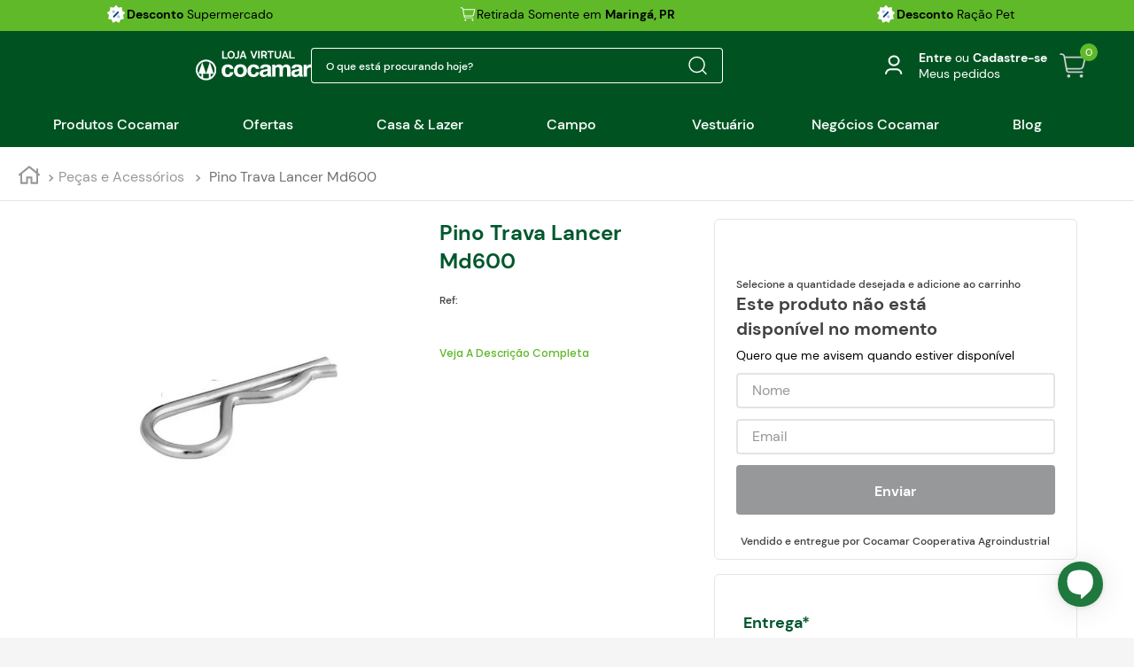

--- FILE ---
content_type: text/html; charset=utf-8
request_url: https://www.lojacocamar.com.br/pino-trava-lancer-md600/p
body_size: 138213
content:

<!DOCTYPE html>
  <html lang="pt-BR">
  <head>
    <meta name="viewport" content="width=device-width, initial-scale=1">
    <meta name="generator" content="vtex.render-server@8.179.0">
    <meta charset='utf-8'>
    

    

<link rel="stylesheet" type="text/css" href="https://cocamarstore.vtexassets.com/_v/public/assets/v1/bundle/css/asset.min.css?v=3&files=theme,cocamarstore.theme@6.0.12$style.common,cocamarstore.theme@6.0.12$style.small,cocamarstore.theme@6.0.12$style.notsmall,cocamarstore.theme@6.0.12$style.large,cocamarstore.theme@6.0.12$style.xlarge&files=fonts,989db2448f309bfdd99b513f37c84b8f5794d2b5&files=npm,animate.css@3.7.0/animate.min.css&files=react~vtex.render-runtime@8.136.1,common&files=react~vtex.store-components@3.178.5,Container,Logo,4,SearchBar,2,ProductImages,DiscountBadge,SKUSelector,Share,3,AvailabilitySubscriber,ShippingSimulator&files=react~vtex.styleguide@9.146.16,0,Spinner,Tooltip,1,15,NumericStepper&files=react~cocamarstore.theme@6.0.12,RepeatOrderPopUp,HomePopups,HeaderScrollWrapper,CustomTextSliderBar,FloatingBuyBlock,MenuDesk,ProductDescriptionAccordions,CustomLogin,ProductBlackFridayFlag,ProductResume,TargetingProduct,MiniDescription,ReferenceSku,CustomShelf,FreeShippingFlag,SubtotalPrice,PriceKg,PriceCustom,Modalpdp,BuyButton,CustomSkuSelect&files=react~vtex.flex-layout@0.21.5,0&files=react~vtex.admin-pages@4.59.0,HighlightOverlay&files=react~vtex.rich-text@0.16.1,index&files=react~yourviews.yourviewsreviews@1.27.12,1&files=react~cocamarstore.minicart-m3@2.0.1,0&files=react~vtex.wish-list@1.18.2,AddProductBtn&files=react~vtex.product-summary@2.91.1,ProductSummaryImage,ProductSummaryPrice,ProductSummaryBuyButton&files=react~vtex.slider@0.8.3,0&files=react~vtex.shelf@1.49.0,0&files=react~vtex.search@2.18.8,Autocomplete&files=react~vtex.login@2.69.1,1&files=react~vtex.modal-layout@0.14.2,0&files=react~vtex.address-form@4.28.0,25&files=react~cocamarstore.store-components-custom@0.0.4,SKUSelector&files=overrides,vtex.product-list@0.37.5$overrides,cocamarstore.product-list@0.0.4$overrides,vtex.minicart@2.68.0$overrides,cocamarstore.minicart-m3@2.0.1$overrides,cocamarstore.theme@6.0.12$overrides,cocamarstore.theme@6.0.12$fonts&workspace=master"  id="styles_bundled"  crossorigin onerror="this.onerror=null;handleCSSFallback()"/>
<noscript id="styles_overrides"></noscript>


<template id="stylesFallback">
  

<link rel="stylesheet" type="text/css" href="https://cocamarstore.vtexassets.com/_v/public/vtex.styles-graphql/v1/style/cocamarstore.theme@6.0.12$style.common.min.css?v=1&workspace=master"  id="style_link_common" class="style_link" crossorigin />
<link rel="stylesheet" type="text/css" href="https://cocamarstore.vtexassets.com/_v/public/vtex.styles-graphql/v1/style/cocamarstore.theme@6.0.12$style.small.min.css?v=1&workspace=master" media="screen and (min-width: 20em)" id="style_link_small" class="style_link" crossorigin />
<link rel="stylesheet" type="text/css" href="https://cocamarstore.vtexassets.com/_v/public/vtex.styles-graphql/v1/style/cocamarstore.theme@6.0.12$style.notsmall.min.css?v=1&workspace=master" media="screen and (min-width: 40em)" id="style_link_notsmall" class="style_link" crossorigin />
<link rel="stylesheet" type="text/css" href="https://cocamarstore.vtexassets.com/_v/public/vtex.styles-graphql/v1/style/cocamarstore.theme@6.0.12$style.large.min.css?v=1&workspace=master" media="screen and (min-width: 64em)" id="style_link_large" class="style_link" crossorigin />
<link rel="stylesheet" type="text/css" href="https://cocamarstore.vtexassets.com/_v/public/vtex.styles-graphql/v1/style/cocamarstore.theme@6.0.12$style.xlarge.min.css?v=1&workspace=master" media="screen and (min-width: 80em)" id="style_link_xlarge" class="style_link" crossorigin />
<link rel="stylesheet" type="text/css" href="https://cocamarstore.vtexassets.com/_v/public/vtex.styles-graphql/v1/fonts/989db2448f309bfdd99b513f37c84b8f5794d2b5?v=1&workspace=master"  id="fonts_link"  crossorigin />
<link rel="preload" type="text/css" href="https://cocamarstore.vtexassets.com/_v/public/assets/v1/npm/animate.css@3.7.0/animate.min.css?workspace=master"    crossorigin  as="style" onload="this.onload=null;this.rel='stylesheet'" />
<noscript><link rel="stylesheet" type="text/css" href="https://cocamarstore.vtexassets.com/_v/public/assets/v1/npm/animate.css@3.7.0/animate.min.css?workspace=master"    crossorigin /></noscript>
<link rel="stylesheet" type="text/css" href="https://cocamarstore.vtexassets.com/_v/public/assets/v1/published/vtex.render-runtime@8.136.1/public/react/common.min.css?workspace=master"    crossorigin />
<link rel="stylesheet" type="text/css" href="https://cocamarstore.vtexassets.com/_v/public/assets/v1/published/vtex.store-components@3.178.5/public/react/Container.min.css?workspace=master"    crossorigin />
<link rel="stylesheet" type="text/css" href="https://cocamarstore.vtexassets.com/_v/public/assets/v1/published/vtex.styleguide@9.146.16/public/react/0.min.css?workspace=master"    crossorigin />
<link rel="stylesheet" type="text/css" href="https://cocamarstore.vtexassets.com/_v/public/assets/v1/published/cocamarstore.theme@6.0.12/public/react/RepeatOrderPopUp.min.css?workspace=master"    crossorigin />
<link rel="stylesheet" type="text/css" href="https://cocamarstore.vtexassets.com/_v/public/assets/v1/published/vtex.flex-layout@0.21.5/public/react/0.min.css?workspace=master"    crossorigin />
<link rel="stylesheet" type="text/css" href="https://cocamarstore.vtexassets.com/_v/public/assets/v1/published/vtex.admin-pages@4.59.0/public/react/HighlightOverlay.min.css?workspace=master"    crossorigin />
<link rel="stylesheet" type="text/css" href="https://cocamarstore.vtexassets.com/_v/public/assets/v1/published/cocamarstore.theme@6.0.12/public/react/HomePopups.min.css?workspace=master"    crossorigin />
<link rel="stylesheet" type="text/css" href="https://cocamarstore.vtexassets.com/_v/public/assets/v1/published/cocamarstore.theme@6.0.12/public/react/HeaderScrollWrapper.min.css?workspace=master"    crossorigin />
<link rel="stylesheet" type="text/css" href="https://cocamarstore.vtexassets.com/_v/public/assets/v1/published/vtex.rich-text@0.16.1/public/react/index.min.css?workspace=master"    crossorigin />
<link rel="stylesheet" type="text/css" href="https://cocamarstore.vtexassets.com/_v/public/assets/v1/published/vtex.styleguide@9.146.16/public/react/Spinner.min.css?workspace=master"    crossorigin />
<link rel="stylesheet" type="text/css" href="https://cocamarstore.vtexassets.com/_v/public/assets/v1/published/yourviews.yourviewsreviews@1.27.12/public/react/1.min.css?workspace=master"    crossorigin />
<link rel="stylesheet" type="text/css" href="https://cocamarstore.vtexassets.com/_v/public/assets/v1/published/cocamarstore.theme@6.0.12/public/react/CustomTextSliderBar.min.css?workspace=master"    crossorigin />
<link rel="stylesheet" type="text/css" href="https://cocamarstore.vtexassets.com/_v/public/assets/v1/published/cocamarstore.theme@6.0.12/public/react/FloatingBuyBlock.min.css?workspace=master"    crossorigin />
<link rel="stylesheet" type="text/css" href="https://cocamarstore.vtexassets.com/_v/public/assets/v1/published/cocamarstore.theme@6.0.12/public/react/MenuDesk.min.css?workspace=master"    crossorigin />
<link rel="stylesheet" type="text/css" href="https://cocamarstore.vtexassets.com/_v/public/assets/v1/published/vtex.styleguide@9.146.16/public/react/Tooltip.min.css?workspace=master"    crossorigin />
<link rel="stylesheet" type="text/css" href="https://cocamarstore.vtexassets.com/_v/public/assets/v1/published/cocamarstore.theme@6.0.12/public/react/ProductDescriptionAccordions.min.css?workspace=master"    crossorigin />
<link rel="stylesheet" type="text/css" href="https://cocamarstore.vtexassets.com/_v/public/assets/v1/published/vtex.store-components@3.178.5/public/react/Logo.min.css?workspace=master"    crossorigin />
<link rel="stylesheet" type="text/css" href="https://cocamarstore.vtexassets.com/_v/public/assets/v1/published/vtex.styleguide@9.146.16/public/react/1.min.css?workspace=master"    crossorigin />
<link rel="stylesheet" type="text/css" href="https://cocamarstore.vtexassets.com/_v/public/assets/v1/published/vtex.store-components@3.178.5/public/react/4.min.css?workspace=master"    crossorigin />
<link rel="stylesheet" type="text/css" href="https://cocamarstore.vtexassets.com/_v/public/assets/v1/published/vtex.store-components@3.178.5/public/react/SearchBar.min.css?workspace=master"    crossorigin />
<link rel="stylesheet" type="text/css" href="https://cocamarstore.vtexassets.com/_v/public/assets/v1/published/cocamarstore.theme@6.0.12/public/react/CustomLogin.min.css?workspace=master"    crossorigin />
<link rel="stylesheet" type="text/css" href="https://cocamarstore.vtexassets.com/_v/public/assets/v1/published/cocamarstore.minicart-m3@2.0.1/public/react/0.min.css?workspace=master"    crossorigin />
<link rel="stylesheet" type="text/css" href="https://cocamarstore.vtexassets.com/_v/public/assets/v1/published/vtex.store-components@3.178.5/public/react/2.min.css?workspace=master"    crossorigin />
<link rel="stylesheet" type="text/css" href="https://cocamarstore.vtexassets.com/_v/public/assets/v1/published/vtex.store-components@3.178.5/public/react/ProductImages.min.css?workspace=master"    crossorigin />
<link rel="stylesheet" type="text/css" href="https://cocamarstore.vtexassets.com/_v/public/assets/v1/published/vtex.wish-list@1.18.2/public/react/AddProductBtn.min.css?workspace=master"    crossorigin />
<link rel="stylesheet" type="text/css" href="https://cocamarstore.vtexassets.com/_v/public/assets/v1/published/cocamarstore.theme@6.0.12/public/react/ProductBlackFridayFlag.min.css?workspace=master"    crossorigin />
<link rel="stylesheet" type="text/css" href="https://cocamarstore.vtexassets.com/_v/public/assets/v1/published/cocamarstore.theme@6.0.12/public/react/ProductResume.min.css?workspace=master"    crossorigin />
<link rel="stylesheet" type="text/css" href="https://cocamarstore.vtexassets.com/_v/public/assets/v1/published/cocamarstore.theme@6.0.12/public/react/TargetingProduct.min.css?workspace=master"    crossorigin />
<link rel="stylesheet" type="text/css" href="https://cocamarstore.vtexassets.com/_v/public/assets/v1/published/cocamarstore.theme@6.0.12/public/react/MiniDescription.min.css?workspace=master"    crossorigin />
<link rel="stylesheet" type="text/css" href="https://cocamarstore.vtexassets.com/_v/public/assets/v1/published/vtex.store-components@3.178.5/public/react/DiscountBadge.min.css?workspace=master"    crossorigin />
<link rel="stylesheet" type="text/css" href="https://cocamarstore.vtexassets.com/_v/public/assets/v1/published/vtex.product-summary@2.91.1/public/react/ProductSummaryImage.min.css?workspace=master"    crossorigin />
<link rel="stylesheet" type="text/css" href="https://cocamarstore.vtexassets.com/_v/public/assets/v1/published/vtex.slider@0.8.3/public/react/0.min.css?workspace=master"    crossorigin />
<link rel="stylesheet" type="text/css" href="https://cocamarstore.vtexassets.com/_v/public/assets/v1/published/vtex.shelf@1.49.0/public/react/0.min.css?workspace=master"    crossorigin />
<link rel="stylesheet" type="text/css" href="https://cocamarstore.vtexassets.com/_v/public/assets/v1/published/vtex.search@2.18.8/public/react/Autocomplete.min.css?workspace=master"    crossorigin />
<link rel="stylesheet" type="text/css" href="https://cocamarstore.vtexassets.com/_v/public/assets/v1/published/cocamarstore.theme@6.0.12/public/react/ReferenceSku.min.css?workspace=master"    crossorigin />
<link rel="stylesheet" type="text/css" href="https://cocamarstore.vtexassets.com/_v/public/assets/v1/published/vtex.styleguide@9.146.16/public/react/15.min.css?workspace=master"    crossorigin />
<link rel="stylesheet" type="text/css" href="https://cocamarstore.vtexassets.com/_v/public/assets/v1/published/vtex.store-components@3.178.5/public/react/SKUSelector.min.css?workspace=master"    crossorigin />
<link rel="stylesheet" type="text/css" href="https://cocamarstore.vtexassets.com/_v/public/assets/v1/published/vtex.store-components@3.178.5/public/react/Share.min.css?workspace=master"    crossorigin />
<link rel="stylesheet" type="text/css" href="https://cocamarstore.vtexassets.com/_v/public/assets/v1/published/cocamarstore.theme@6.0.12/public/react/CustomShelf.min.css?workspace=master"    crossorigin />
<link rel="stylesheet" type="text/css" href="https://cocamarstore.vtexassets.com/_v/public/assets/v1/published/vtex.login@2.69.1/public/react/1.min.css?workspace=master"    crossorigin />
<link rel="stylesheet" type="text/css" href="https://cocamarstore.vtexassets.com/_v/public/assets/v1/published/vtex.store-components@3.178.5/public/react/3.min.css?workspace=master"    crossorigin />
<link rel="stylesheet" type="text/css" href="https://cocamarstore.vtexassets.com/_v/public/assets/v1/published/cocamarstore.theme@6.0.12/public/react/FreeShippingFlag.min.css?workspace=master"    crossorigin />
<link rel="stylesheet" type="text/css" href="https://cocamarstore.vtexassets.com/_v/public/assets/v1/published/cocamarstore.theme@6.0.12/public/react/SubtotalPrice.min.css?workspace=master"    crossorigin />
<link rel="stylesheet" type="text/css" href="https://cocamarstore.vtexassets.com/_v/public/assets/v1/published/cocamarstore.theme@6.0.12/public/react/PriceKg.min.css?workspace=master"    crossorigin />
<link rel="stylesheet" type="text/css" href="https://cocamarstore.vtexassets.com/_v/public/assets/v1/published/cocamarstore.theme@6.0.12/public/react/PriceCustom.min.css?workspace=master"    crossorigin />
<link rel="stylesheet" type="text/css" href="https://cocamarstore.vtexassets.com/_v/public/assets/v1/published/cocamarstore.theme@6.0.12/public/react/Modalpdp.min.css?workspace=master"    crossorigin />
<link rel="stylesheet" type="text/css" href="https://cocamarstore.vtexassets.com/_v/public/assets/v1/published/vtex.styleguide@9.146.16/public/react/NumericStepper.min.css?workspace=master"    crossorigin />
<link rel="stylesheet" type="text/css" href="https://cocamarstore.vtexassets.com/_v/public/assets/v1/published/cocamarstore.theme@6.0.12/public/react/BuyButton.min.css?workspace=master"    crossorigin />
<link rel="stylesheet" type="text/css" href="https://cocamarstore.vtexassets.com/_v/public/assets/v1/published/vtex.product-summary@2.91.1/public/react/ProductSummaryPrice.min.css?workspace=master"    crossorigin />
<link rel="stylesheet" type="text/css" href="https://cocamarstore.vtexassets.com/_v/public/assets/v1/published/vtex.product-summary@2.91.1/public/react/ProductSummaryBuyButton.min.css?workspace=master"    crossorigin />
<link rel="stylesheet" type="text/css" href="https://cocamarstore.vtexassets.com/_v/public/assets/v1/published/vtex.modal-layout@0.14.2/public/react/0.min.css?workspace=master"    crossorigin />
<link rel="stylesheet" type="text/css" href="https://cocamarstore.vtexassets.com/_v/public/assets/v1/published/vtex.store-components@3.178.5/public/react/AvailabilitySubscriber.min.css?workspace=master"    crossorigin />
<link rel="stylesheet" type="text/css" href="https://cocamarstore.vtexassets.com/_v/public/assets/v1/published/cocamarstore.theme@6.0.12/public/react/CustomSkuSelect.min.css?workspace=master"    crossorigin />
<link rel="stylesheet" type="text/css" href="https://cocamarstore.vtexassets.com/_v/public/assets/v1/published/vtex.address-form@4.28.0/public/react/25.min.css?workspace=master"    crossorigin />
<link rel="stylesheet" type="text/css" href="https://cocamarstore.vtexassets.com/_v/public/assets/v1/published/vtex.store-components@3.178.5/public/react/ShippingSimulator.min.css?workspace=master"    crossorigin />
<link rel="stylesheet" type="text/css" href="https://cocamarstore.vtexassets.com/_v/public/assets/v1/published/cocamarstore.store-components-custom@0.0.4/public/react/SKUSelector.min.css?workspace=master"    crossorigin />
<noscript id="styles_overrides"></noscript>

<link rel="stylesheet" type="text/css" href="https://cocamarstore.vtexassets.com/_v/public/vtex.styles-graphql/v1/overrides/vtex.product-list@0.37.5$overrides.css?v=1&workspace=master"  id="override_link_0" class="override_link" crossorigin />
<link rel="stylesheet" type="text/css" href="https://cocamarstore.vtexassets.com/_v/public/vtex.styles-graphql/v1/overrides/cocamarstore.product-list@0.0.4$overrides.css?v=1&workspace=master"  id="override_link_1" class="override_link" crossorigin />
<link rel="stylesheet" type="text/css" href="https://cocamarstore.vtexassets.com/_v/public/vtex.styles-graphql/v1/overrides/vtex.minicart@2.68.0$overrides.css?v=1&workspace=master"  id="override_link_2" class="override_link" crossorigin />
<link rel="stylesheet" type="text/css" href="https://cocamarstore.vtexassets.com/_v/public/vtex.styles-graphql/v1/overrides/cocamarstore.minicart-m3@2.0.1$overrides.css?v=1&workspace=master"  id="override_link_3" class="override_link" crossorigin />
<link rel="stylesheet" type="text/css" href="https://cocamarstore.vtexassets.com/_v/public/vtex.styles-graphql/v1/overrides/cocamarstore.theme@6.0.12$overrides.css?v=1&workspace=master"  id="override_link_4" class="override_link" crossorigin />
<link rel="stylesheet" type="text/css" href="https://cocamarstore.vtexassets.com/_v/public/vtex.styles-graphql/v1/overrides/cocamarstore.theme@6.0.12$fonts.css?v=1&workspace=master"  id="override_link_5" class="override_link" crossorigin />

</template>
<script>
  function handleCSSFallback() {
    var fallbackTemplate = document.querySelector('template#stylesFallback');
    var fallbackContent = fallbackTemplate.content.cloneNode(true);
    document.head.appendChild(fallbackContent);
  }
</script>

    
    <!--pixel:start:vtex.google-tag-manager-->
<script >
  (function() {
    var gtmId = "GTM-W6DQNGZ";
    if (!gtmId) {
      console.error('Warning: No Google Tag Manager ID is defined. Please configure it in the apps admin.');
    } else {
      window.dataLayer = window.dataLayer || [];
      window.dataLayer.push({ 'gtm.blacklist': [] });
      // GTM script snippet. Taken from: https://developers.google.com/tag-manager/quickstart
      (function(w,d,s,l,i){w[l]=w[l]||[];w[l].push({'gtm.start':
      new Date().getTime(),event:'gtm.js'});var f=d.getElementsByTagName(s)[0],
      j=d.createElement(s),dl=l!='dataLayer'?'&l='+l:'';j.async=true;j.src=
      'https://www.googletagmanager.com/gtm.js?id='+i+dl;f.parentNode.insertBefore(j,f);
      })(window,document,'script','dataLayer',gtmId)
    }
  })()
</script>

<!--pixel:end:vtex.google-tag-manager-->
<!--pixel:start:vtex.request-capture-->
<script >!function(e,t,c,n,r,a,i){a=e.vtexrca=e.vtexrca||function(){(a.q=a.q||[]).push(arguments)},a.l=+new Date,i=t.createElement(c),i.async=!0,i.src=n,r=t.getElementsByTagName(c)[0],r.parentNode.insertBefore(i,r)}(window,document,"script","https://io.vtex.com.br/rc/rc.js"),vtexrca("init")</script>
<script >!function(e,t,n,a,c,f,o){f=e.vtexaf=e.vtexaf||function(){(f.q=f.q||[]).push(arguments)},f.l=+new Date,o=t.createElement(n),o.async=!0,o.src=a,c=t.getElementsByTagName(n)[0],c.parentNode.insertBefore(o,c)}(window,document,"script","https://activity-flow.vtex.com/af/af.js")</script>

<!--pixel:end:vtex.request-capture-->
<!--pixel:start:vtex.facebook-fbe-->
<script src="https://capi-automation.s3.us-east-2.amazonaws.com/public/client_js/capiParamBuilder/clientParamBuilder.bundle.js"></script>
<script >clientParamBuilder.processAndCollectParams(window.location.href)</script>
<script >
  !function (f, b, e, v, n, t, s) {
    if (f.fbq) return; n = f.fbq = function () {
      if (arguments[1] === "Purchase" && typeof arguments[3]?.eventID === "undefined" && arguments[2]?.content_type !== "product") return;
      if (arguments[1] === "AddToCart" && typeof arguments[3]?.eventID === "undefined" && arguments[2]?.content_type !== "product") return;
      if (arguments[1] === "PageView" && typeof arguments[3]?.eventID === "undefined") return;
      if (arguments[1] === "Search" && typeof arguments[3]?.eventID === "undefined") return;
      if (arguments[1] === "ViewContent" && typeof arguments[3]?.eventID === "undefined" && arguments[2]?.content_type !== "product") return;
      n.callMethod ?
      n.callMethod.apply(n, arguments) : n.queue.push(arguments)
    };
    if (!f._fbq) f._fbq = n; n.push = n; n.loaded = !0; n.version = '2.0';
    n.queue = []; t = b.createElement(e); t.async = !0;
    t.src = v; s = b.head.getElementsByTagName(e)[0];
    s.parentNode.insertBefore(t, s)
  }(window, document, 'script',
    'https://connect.facebook.net/en_US/fbevents.js');

  fbq.disablePushState = true;
  fbq.allowDuplicatePageViews = true;
  window.pixelId = "215673114793552";
  window.fbPixelItemPrefix = "";
  window.fireEvents = window.pixelId !== "" && "true".toLowerCase() !== 'false';
  fbeConsentSetting = "false";
  if (fbeConsentSetting == 'true'){
        fbq('consent', 'revoke')
        document.cookie = "fbe_consent=false; SameSite=None; Secure"
        }
</script>
<!--pixel:end:vtex.facebook-fbe-->
<!--pixel:start:vtex.hotjar-->
<script >
  (function() {
    var siteId = "3303539";
    if (!siteId) {
      console.error('Warning: No Site ID is defined. Please configure it in the apps admin.');
      return
    }
    (function(h,o,t,j,a,r){
        h.hj=h.hj||function(){(h.hj.q=h.hj.q||[]).push(arguments)};
        h._hjSettings={hjid:siteId,hjsv:6};
        a=o.getElementsByTagName('head')[0];
        r=o.createElement('script');r.async=1;
        r.src=t+h._hjSettings.hjid+j+h._hjSettings.hjsv;
        a.appendChild(r);
    })(window,document,'https://static.hotjar.com/c/hotjar-','.js?sv=');
  })()
</script>
<!--pixel:end:vtex.hotjar-->
<!--pixel:start:vtex.google-search-console-->
<meta name="google-site-verification" content="q6Qd2NuTKy6WVhWrIw3SWUiOMOVbOFlE_eZgNXaw6KE" />

<!--pixel:end:vtex.google-search-console-->


  <title data-react-helmet="true"></title>
<meta data-react-helmet="true" name="viewport" content="width=device-width, initial-scale=1"/><meta data-react-helmet="true" name="copyright" content="Loja Cocamar"/><meta data-react-helmet="true" name="author" content="Loja Cocamar"/><meta data-react-helmet="true" name="country" content="BRA"/><meta data-react-helmet="true" name="language" content="pt-BR"/><meta data-react-helmet="true" name="currency" content="BRL"/><meta data-react-helmet="true" name="robots" content="index, follow"/><meta data-react-helmet="true" name="storefront" content="store_framework"/><meta data-react-helmet="true" name="description" content="&lt;p align = &quot;justify&quot;&gt; Os pinos cilíndricos são usados para o posicionamento de montagem em máquinas ou são usados como conectores para dispositivos de segurança contra sobrecarga. Nós contamos com equipamentos de usinagem para que possamos oferecer aos clientes pinos cilíndricos feitos de diferentes materiais e tipos conforme as suas necessidades."/><meta data-react-helmet="true" property="og:type" content="product"/><meta data-react-helmet="true" property="og:title" content="Pino Trava Lancer Md600"/><meta data-react-helmet="true" property="og:url" content="https://www.lojacocamar.com.br/_v/segment/routing/vtex.store@2.x/product/1923/pino-trava-lancer-md600/p"/><meta data-react-helmet="true" property="og:description" content="&lt;p align = &quot;justify&quot;&gt; Os pinos cilíndricos são usados para o posicionamento de montagem em máquinas ou são usados como conectores para dispositivos de segurança contra sobrecarga. Nós contamos com equipamentos de usinagem para que possamos oferecer aos clientes pinos cilíndricos feitos de diferentes materiais e tipos conforme as suas necessidades."/><meta data-react-helmet="true" property="product:sku" content="2112"/><meta data-react-helmet="true" property="product:retailer_part_no" content="1923"/><meta data-react-helmet="true" property="product:retailer_item_id" content="564516"/><meta data-react-helmet="true" property="product:condition" content="new"/><meta data-react-helmet="true" property="product:brand" content="Jacto"/><meta data-react-helmet="true" property="product:price:currency" content="BRL"/><meta data-react-helmet="true" property="product:category" content="/Peças e Acessórios/"/><meta data-react-helmet="true" property="og:image" content="https://cocamarstore.vtexassets.com/arquivos/ids/159430/PINO-TRAVA--1-.jpg?v=637642866557470000"/><meta data-react-helmet="true" property="product:availability" content="oos"/>
<script data-react-helmet="true" defer="true" src="https://unpkg.com/blip-chat-widget" type="text/javascript"></script><script data-react-helmet="true" >
            (function () {
              document.addEventListener("DOMContentLoaded", function () {
                var blipClient = new BlipChat()
                blipClient.withTarget("body")
                  .withAppKey("cm90ZWFkb3Jsb2phY29jYW1hcjo4MjZiYjE0NS0zZDMyLTQwMTAtYTU1ZC0wZDdlYjgzMTM4NmU=")
                  .withButton({ color: "#1f783d", icon: "" })
                  .withCustomCommonUrl('https://cocamar.chat.blip.ai/')
                  .withEventHandler(BlipChat.LOAD_EVENT, function () {
                      blipClient.sendMessage({
                          "type": "text/plain",
                          "content": "Olá, poderia me ajudar?"
                      });
                    })
                  .build();    
              });
            })();
          </script>
  
  
  <link data-react-helmet="true" rel="canonical" href="https://www.lojacocamar.com.br/pino-trava-lancer-md600/p"/>
</head>
<body class="bg-base">
  <div id="styles_iconpack" style="display:none"><svg class="dn" height="0" version="1.1" width="0" xmlns="http://www.w3.org/2000/svg"><defs><g id="bnd-logo"><path d="M14.8018 2H2.8541C1.92768 2 1.33445 2.93596 1.76795 3.71405L2.96368 5.86466H0.796482C0.659276 5.8647 0.524407 5.89841 0.404937 5.96253C0.285467 6.02665 0.185446 6.119 0.114562 6.23064C0.0436777 6.34228 0.0043325 6.46943 0.000337815 6.59976C-0.00365688 6.73009 0.0278339 6.8592 0.0917605 6.97457L3.93578 13.8888C4.00355 14.0104 4.10491 14.1121 4.22896 14.1831C4.35301 14.254 4.49507 14.2915 4.63987 14.2915C4.78466 14.2915 4.92672 14.254 5.05077 14.1831C5.17483 14.1121 5.27618 14.0104 5.34395 13.8888L6.38793 12.0211L7.69771 14.3775C8.15868 15.2063 9.40744 15.2078 9.87001 14.38L15.8585 3.67064C16.2818 2.91319 15.7043 2 14.8018 2ZM9.43491 6.57566L6.85274 11.1944C6.80761 11.2753 6.74016 11.3429 6.65762 11.3901C6.57508 11.4373 6.48058 11.4622 6.38426 11.4622C6.28794 11.4622 6.19344 11.4373 6.1109 11.3901C6.02836 11.3429 5.96091 11.2753 5.91578 11.1944L3.35853 6.59509C3.31587 6.51831 3.29482 6.43236 3.2974 6.34558C3.29998 6.25879 3.3261 6.17411 3.37325 6.09974C3.4204 6.02538 3.48696 5.96385 3.56649 5.92112C3.64601 5.87839 3.73581 5.85591 3.82717 5.85585H8.97937C9.06831 5.85591 9.15572 5.87782 9.23312 5.91945C9.31052 5.96108 9.37529 6.02102 9.42113 6.09345C9.46697 6.16588 9.49232 6.24834 9.49474 6.33283C9.49716 6.41732 9.47655 6.50097 9.43491 6.57566Z" fill="currentColor"/><path d="M14.8018 2H2.8541C1.92768 2 1.33445 2.93596 1.76795 3.71405L2.96368 5.86466H0.796482C0.659276 5.8647 0.524407 5.89841 0.404937 5.96253C0.285467 6.02665 0.185446 6.119 0.114562 6.23064C0.0436777 6.34228 0.0043325 6.46943 0.000337815 6.59976C-0.00365688 6.73009 0.0278339 6.8592 0.0917605 6.97457L3.93578 13.8888C4.00355 14.0104 4.10491 14.1121 4.22896 14.1831C4.35301 14.254 4.49507 14.2915 4.63987 14.2915C4.78466 14.2915 4.92672 14.254 5.05077 14.1831C5.17483 14.1121 5.27618 14.0104 5.34395 13.8888L6.38793 12.0211L7.69771 14.3775C8.15868 15.2063 9.40744 15.2078 9.87001 14.38L15.8585 3.67064C16.2818 2.91319 15.7043 2 14.8018 2ZM9.43491 6.57566L6.85274 11.1944C6.80761 11.2753 6.74016 11.3429 6.65762 11.3901C6.57508 11.4373 6.48058 11.4622 6.38426 11.4622C6.28794 11.4622 6.19344 11.4373 6.1109 11.3901C6.02836 11.3429 5.96091 11.2753 5.91578 11.1944L3.35853 6.59509C3.31587 6.51831 3.29482 6.43236 3.2974 6.34558C3.29998 6.25879 3.3261 6.17411 3.37325 6.09974C3.4204 6.02538 3.48696 5.96385 3.56649 5.92112C3.64601 5.87839 3.73581 5.85591 3.82717 5.85585H8.97937C9.06831 5.85591 9.15572 5.87782 9.23312 5.91945C9.31052 5.96108 9.37529 6.02102 9.42113 6.09345C9.46697 6.16588 9.49232 6.24834 9.49474 6.33283C9.49716 6.41732 9.47655 6.50097 9.43491 6.57566Z" fill="currentColor"/></g><g id="hpa-arrow-from-bottom"><path d="M7.00001 3.4V12H9.00001V3.4L13 7.4L14.4 6L8.70001 0.3C8.30001 -0.1 7.70001 -0.1 7.30001 0.3L1.60001 6L3.00001 7.4L7.00001 3.4Z" fill="currentColor"/><path d="M15 14H1V16H15V14Z" fill="currentColor"/></g><g id="hpa-arrow-to-bottom"><path d="M8.00001 12C8.30001 12 8.50001 11.9 8.70001 11.7L14.4 6L13 4.6L9.00001 8.6V0H7.00001V8.6L3.00001 4.6L1.60001 6L7.30001 11.7C7.50001 11.9 7.70001 12 8.00001 12Z" fill="currentColor"/><path d="M15 14H1V16H15V14Z" fill="currentColor"/></g><g id="hpa-arrow-back"><path d="M5.5 15.5002C5.75781 15.5002 5.92969 15.4169 6.10156 15.2502L11 10.5002L9.79687 9.33356L6.35938 12.6669L6.35938 0H4.64063L4.64062 12.6669L1.20312 9.33356L0 10.5002L4.89844 15.2502C5.07031 15.4169 5.24219 15.5002 5.5 15.5002Z" transform="translate(16.0002) rotate(90)" fill="currentColor"/></g><g id="hpa-calendar"><path d="M5.66667 7.2H4.11111V8.8H5.66667V7.2ZM8.77778 7.2H7.22222V8.8H8.77778V7.2ZM11.8889 7.2H10.3333V8.8H11.8889V7.2ZM13.4444 1.6H12.6667V0H11.1111V1.6H4.88889V0H3.33333V1.6H2.55556C1.69222 1.6 1.00778 2.32 1.00778 3.2L1 14.4C1 15.28 1.69222 16 2.55556 16H13.4444C14.3 16 15 15.28 15 14.4V3.2C15 2.32 14.3 1.6 13.4444 1.6ZM13.4444 14.4H2.55556V5.6H13.4444V14.4Z" fill="currentColor"/></g><g id="hpa-cart"><path d="M15.0503 3.0002H4.92647C4.81221 3.00072 4.7012 2.96234 4.6118 2.89142C4.52239 2.8205 4.45996 2.72129 4.43483 2.6102L4.01342 0.800203C3.96651 0.570928 3.84041 0.365306 3.65708 0.219131C3.47375 0.0729566 3.24479 -0.00451449 3.01006 0.000203439H0.501677C0.368624 0.000203439 0.241021 0.0528819 0.146938 0.14665C0.0528551 0.240418 0 0.367595 0 0.500203L0 1.5002C0 1.63281 0.0528551 1.75999 0.146938 1.85376C0.241021 1.94753 0.368624 2.0002 0.501677 2.0002H1.80604C1.92077 1.9978 2.03274 2.03548 2.12253 2.10671C2.21232 2.17794 2.27429 2.27823 2.29768 2.3902L4.01342 10.2002C4.06032 10.4295 4.18642 10.6351 4.36975 10.7813C4.55308 10.9274 4.78204 11.0049 5.01677 11.0002H13.0436C13.2478 10.9891 13.4436 10.9161 13.605 10.791C13.7664 10.6659 13.8856 10.4947 13.9466 10.3002L15.9533 4.3002C15.9995 4.15468 16.0116 4.00057 15.9888 3.84965C15.9659 3.69874 15.9088 3.55504 15.8216 3.42956C15.7344 3.30408 15.6196 3.20015 15.4859 3.12573C15.3522 3.0513 15.2032 3.00837 15.0503 3.0002Z" fill="currentColor"/><path d="M5.02682 16.0002C6.13509 16.0002 7.03353 15.1048 7.03353 14.0002C7.03353 12.8956 6.13509 12.0002 5.02682 12.0002C3.91855 12.0002 3.02011 12.8956 3.02011 14.0002C3.02011 15.1048 3.91855 16.0002 5.02682 16.0002Z" fill="currentColor"/><path d="M13.0737 16.0002C14.182 16.0002 15.0804 15.1048 15.0804 14.0002C15.0804 12.8956 14.182 12.0002 13.0737 12.0002C11.9655 12.0002 11.067 12.8956 11.067 14.0002C11.067 15.1048 11.9655 16.0002 13.0737 16.0002Z" fill="currentColor"/></g><g id="hpa-delete"><path d="M7 7H5V13H7V7Z" fill="currentColor"/><path d="M11 7H9V13H11V7Z" fill="currentColor"/><path d="M12 1C12 0.4 11.6 0 11 0H5C4.4 0 4 0.4 4 1V3H0V5H1V15C1 15.6 1.4 16 2 16H14C14.6 16 15 15.6 15 15V5H16V3H12V1ZM6 2H10V3H6V2ZM13 5V14H3V5H13Z" fill="currentColor"/></g><g id="mpa-play"><path d="M3.5241 0.937906C2.85783 0.527894 2 1.00724 2 1.78956V14.2104C2 14.9928 2.85783 15.4721 3.5241 15.0621L13.6161 8.85166C14.2506 8.46117 14.2506 7.53883 13.6161 7.14834L3.5241 0.937906Z" fill="currentColor"/></g><g id="mpa-pause"><rect width="6" height="16" fill="currentColor"/><rect x="10" width="6" height="16" fill="currentColor"/></g><g id="sti-volume-on"><path d="M0 5.2634V10.7366H3.55556L8 15.2976V0.702394L3.55556 5.2634H0ZM12 8C12 6.3854 11.0933 4.99886 9.77778 4.32383V11.667C11.0933 11.0011 12 9.6146 12 8ZM9.77778 0V1.87913C12.3467 2.66363 14.2222 5.10832 14.2222 8C14.2222 10.8917 12.3467 13.3364 9.77778 14.1209V16C13.3422 15.1699 16 11.9042 16 8C16 4.09578 13.3422 0.830103 9.77778 0V0Z" fill="currentColor"/></g><g id="sti-volume-off"><path d="M12 8C12 6.42667 11.0933 5.07556 9.77778 4.41778V6.38222L11.9556 8.56C11.9822 8.38222 12 8.19556 12 8V8ZM14.2222 8C14.2222 8.83556 14.0444 9.61778 13.7422 10.3467L15.0844 11.6889C15.6711 10.5867 16 9.33333 16 8C16 4.19556 13.3422 1.01333 9.77778 0.204444V2.03556C12.3467 2.8 14.2222 5.18222 14.2222 8ZM1.12889 0L0 1.12889L4.20444 5.33333H0V10.6667H3.55556L8 15.1111V9.12889L11.7778 12.9067C11.1822 13.3689 10.5156 13.7333 9.77778 13.9556V15.7867C11.0044 15.5111 12.1156 14.9422 13.0578 14.1778L14.8711 16L16 14.8711L8 6.87111L1.12889 0ZM8 0.888889L6.14222 2.74667L8 4.60444V0.888889Z" fill="currentColor"/></g><g id="hpa-profile"><path d="M7.99 8C10.1964 8 11.985 6.20914 11.985 4C11.985 1.79086 10.1964 0 7.99 0C5.78362 0 3.995 1.79086 3.995 4C3.995 6.20914 5.78362 8 7.99 8Z" fill="currentColor"/><path d="M14.8215 11.38C15.1694 11.5401 15.4641 11.7969 15.6704 12.12C15.8791 12.442 15.9933 12.8162 16 13.2V15.49V16H15.4906H0.509363H0V15.49V13.2C0.000731876 12.8181 0.107964 12.4441 0.309613 12.12C0.515896 11.7969 0.810577 11.5401 1.15855 11.38C3.31243 10.4409 5.64096 9.97049 7.99001 9.99999C10.3391 9.97049 12.6676 10.4409 14.8215 11.38Z" fill="currentColor"/></g><g id="hpa-save"><path d="M11.7 0.3C11.5 0.1 11.3 0 11 0H10V3C10 3.6 9.6 4 9 4H4C3.4 4 3 3.6 3 3V0H1C0.4 0 0 0.4 0 1V15C0 15.6 0.4 16 1 16H15C15.6 16 16 15.6 16 15V5C16 4.7 15.9 4.5 15.7 4.3L11.7 0.3ZM13 14H3V11C3 10.4 3.4 10 4 10H12C12.6 10 13 10.4 13 11V14Z" fill="currentColor"/><path d="M9 0H7V3H9V0Z" fill="currentColor"/></g><g id="hpa-search"><path d="M15.707 13.293L13 10.586C13.63 9.536 14 8.311 14 7C14 3.14 10.859 0 7 0C3.141 0 0 3.14 0 7C0 10.86 3.141 14 7 14C8.312 14 9.536 13.631 10.586 13L13.293 15.707C13.488 15.902 13.744 16 14 16C14.256 16 14.512 15.902 14.707 15.707L15.707 14.707C16.098 14.316 16.098 13.684 15.707 13.293ZM7 12C4.239 12 2 9.761 2 7C2 4.239 4.239 2 7 2C9.761 2 12 4.239 12 7C12 9.761 9.761 12 7 12Z" fill="currentColor"/></g><g id="hpa-hamburguer-menu"><path fill="currentColor" d="M15,7H1C0.4,7,0,7.4,0,8s0.4,1,1,1h14c0.6,0,1-0.4,1-1S15.6,7,15,7z"/><path fill="currentColor" d="M15,1H1C0.4,1,0,1.4,0,2s0.4,1,1,1h14c0.6,0,1-0.4,1-1S15.6,1,15,1z"/><path fill="currentColor" d="M15,13H1c-0.6,0-1,0.4-1,1s0.4,1,1,1h14c0.6,0,1-0.4,1-1S15.6,13,15,13z"/></g><g id="hpa-location-marker"><path d="M19.9655 10.4828C19.9655 16.3448 10.4828 26 10.4828 26C10.4828 26 1 16.431 1 10.4828C1 4.44828 5.91379 1 10.4828 1C15.0517 1 19.9655 4.53448 19.9655 10.4828Z" stroke="currentColor" stroke-width="2" stroke-miterlimit="10" stroke-linecap="round" stroke-linejoin="round"/><path d="M10.4827 13.069C11.911 13.069 13.0689 11.9111 13.0689 10.4828C13.0689 9.05443 11.911 7.89655 10.4827 7.89655C9.05437 7.89655 7.89648 9.05443 7.89648 10.4828C7.89648 11.9111 9.05437 13.069 10.4827 13.069Z" stroke="currentColor" stroke-width="2" stroke-miterlimit="10" stroke-linecap="round" stroke-linejoin="round"/></g><g id="hpa-telemarketing"><path d="M14 10V7C14 3.68629 11.3137 1 8 1V1C4.68629 1 2 3.68629 2 7V10" stroke="currentColor" stroke-width="1.5"/><path d="M14 10V10C14 12.2091 12.2091 14 10 14H8" stroke="currentColor" stroke-width="1.5"/><rect y="7" width="3" height="5" rx="1" fill="currentColor"/><rect x="11" y="12" width="4" height="5" rx="2" transform="rotate(90 11 12)" fill="currentColor"/><rect x="13" y="7" width="3" height="5" rx="1" fill="currentColor"/></g><g id="mpa-globe"><path d="M8,0C3.6,0,0,3.6,0,8s3.6,8,8,8s8-3.6,8-8S12.4,0,8,0z M13.9,7H12c-0.1-1.5-0.4-2.9-0.8-4.1 C12.6,3.8,13.6,5.3,13.9,7z M8,14c-0.6,0-1.8-1.9-2-5H10C9.8,12.1,8.6,14,8,14z M6,7c0.2-3.1,1.3-5,2-5s1.8,1.9,2,5H6z M4.9,2.9 C4.4,4.1,4.1,5.5,4,7H2.1C2.4,5.3,3.4,3.8,4.9,2.9z M2.1,9H4c0.1,1.5,0.4,2.9,0.8,4.1C3.4,12.2,2.4,10.7,2.1,9z M11.1,13.1 c0.5-1.2,0.7-2.6,0.8-4.1h1.9C13.6,10.7,12.6,12.2,11.1,13.1z" fill="currentColor"/></g><g id="mpa-filter-settings"><path d="M4 5V1" stroke="#4F4F4F" stroke-miterlimit="10" stroke-linecap="round" stroke-linejoin="round"/><path d="M4 16V14" stroke="#4F4F4F" stroke-miterlimit="10" stroke-linecap="round" stroke-linejoin="round"/><path d="M13 12V16" stroke="#4F4F4F" stroke-miterlimit="10" stroke-linecap="round" stroke-linejoin="round"/><path d="M13 1V3" stroke="#4F4F4F" stroke-miterlimit="10" stroke-linecap="round" stroke-linejoin="round"/><path d="M4 14C5.65685 14 7 12.6569 7 11C7 9.34315 5.65685 8 4 8C2.34315 8 1 9.34315 1 11C1 12.6569 2.34315 14 4 14Z" stroke="#4F4F4F" stroke-miterlimit="10" stroke-linecap="round" stroke-linejoin="round"/><path d="M13 9C14.6569 9 16 7.65685 16 6C16 4.34315 14.6569 3 13 3C11.3431 3 10 4.34315 10 6C10 7.65685 11.3431 9 13 9Z" stroke="#4F4F4F" stroke-miterlimit="10" stroke-linecap="round" stroke-linejoin="round"/></g><g id="mpa-single-item"><path d="M10.2857 0H1.71429C0.685714 0 0 0.685714 0 1.71429V10.2857C0 11.3143 0.685714 12 1.71429 12H10.2857C11.3143 12 12 11.3143 12 10.2857V1.71429C12 0.685714 11.3143 0 10.2857 0Z" fill="currentColor"/><rect y="14" width="12" height="2" rx="1" fill="currentColor"/></g><g id="mpa-gallery"><path d="M6 0H1C0.4 0 0 0.4 0 1V6C0 6.6 0.4 7 1 7H6C6.6 7 7 6.6 7 6V1C7 0.4 6.6 0 6 0Z" fill="currentColor"/><path d="M15 0H10C9.4 0 9 0.4 9 1V6C9 6.6 9.4 7 10 7H15C15.6 7 16 6.6 16 6V1C16 0.4 15.6 0 15 0Z" fill="currentColor"/><path d="M6 9H1C0.4 9 0 9.4 0 10V15C0 15.6 0.4 16 1 16H6C6.6 16 7 15.6 7 15V10C7 9.4 6.6 9 6 9Z" fill="currentColor"/><path d="M15 9H10C9.4 9 9 9.4 9 10V15C9 15.6 9.4 16 10 16H15C15.6 16 16 15.6 16 15V10C16 9.4 15.6 9 15 9Z" fill="currentColor"/></g><g id="mpa-list-items"><path d="M6 0H1C0.4 0 0 0.4 0 1V6C0 6.6 0.4 7 1 7H6C6.6 7 7 6.6 7 6V1C7 0.4 6.6 0 6 0Z" fill="currentColor"/><rect x="9" width="7" height="3" rx="1" fill="currentColor"/><rect x="9" y="4" width="4" height="3" rx="1" fill="currentColor"/><rect x="9" y="9" width="7" height="3" rx="1" fill="currentColor"/><rect x="9" y="13" width="4" height="3" rx="1" fill="currentColor"/><path d="M6 9H1C0.4 9 0 9.4 0 10V15C0 15.6 0.4 16 1 16H6C6.6 16 7 15.6 7 15V10C7 9.4 6.6 9 6 9Z" fill="currentColor"/></g><g id="mpa-heart"><path d="M14.682 2.31811C14.2647 1.89959 13.7687 1.56769 13.2226 1.3415C12.6765 1.11531 12.0911 0.99929 11.5 1.00011C10.8245 0.995238 10.157 1.14681 9.54975 1.44295C8.94255 1.73909 8.41213 2.17178 8.00004 2.70711C7.58764 2.17212 7.05716 1.73969 6.45002 1.44358C5.84289 1.14747 5.17552 0.995697 4.50004 1.00011C3.61002 1.00011 2.73998 1.26402 1.99995 1.75849C1.25993 2.25295 0.683144 2.95576 0.342546 3.77803C0.00194874 4.60031 -0.0871663 5.50511 0.0864704 6.37803C0.260107 7.25095 0.688697 8.05278 1.31804 8.68211L8.00004 15.0001L14.682 8.68211C15.0999 8.26425 15.4314 7.76817 15.6575 7.2222C15.8837 6.67623 16.0001 6.09107 16.0001 5.50011C16.0001 4.90916 15.8837 4.32399 15.6575 3.77803C15.4314 3.23206 15.0999 2.73598 14.682 2.31811V2.31811ZM13.282 7.25111L8.00004 12.2471L2.71504 7.24711C2.37145 6.8954 2.1392 6.45018 2.04734 5.96715C1.95549 5.48412 2.00811 4.98473 2.19862 4.53145C2.38913 4.07817 2.70908 3.69113 3.11843 3.41876C3.52778 3.14638 4.00835 3.00076 4.50004 3.00011C5.93704 3.00011 6.81204 3.68111 8.00004 5.62511C9.18704 3.68111 10.062 3.00011 11.5 3.00011C11.9925 2.99999 12.4741 3.14534 12.8843 3.41791C13.2945 3.69048 13.615 4.07814 13.8057 4.53223C13.9964 4.98632 14.0487 5.48661 13.956 5.97031C13.8634 6.45402 13.63 6.89959 13.285 7.25111H13.282Z" fill="currentColor"/></g><g id="mpa-clone--outline"><path d="M5.20004 5.2L5.20004 3C5.20004 1.89543 6.09547 0.999997 7.20004 0.999997H13C14.1046 0.999997 15 1.89543 15 3V8.80001C15 9.90457 14.1046 10.8 13 10.8H10.8" stroke="currentColor" stroke-width="2" stroke-miterlimit="10" stroke-linecap="square"/><path d="M1 7.19999L1 13C1 14.1046 1.89543 15 3 15H8.79997C9.90454 15 10.8 14.1046 10.8 13V7.19999C10.8 6.09542 9.90454 5.19999 8.79997 5.19999H3C1.89543 5.19999 1 6.09542 1 7.19999Z" stroke="currentColor" stroke-width="2" stroke-miterlimit="10" stroke-linecap="square"/></g><g id="mpa-clone--filled"><path d="M6.07501 4.925L6.07501 2.175C6.07501 1.62271 6.52273 1.175 7.07501 1.175H13.825C14.3773 1.175 14.825 1.62271 14.825 2.175V8.925C14.825 9.47729 14.3773 9.925 13.825 9.925H11.075" fill="currentColor"/><path d="M6.07501 4.925L6.07501 2.175C6.07501 1.62271 6.52273 1.175 7.07501 1.175H13.825C14.3773 1.175 14.825 1.62271 14.825 2.175V8.925C14.825 9.47729 14.3773 9.925 13.825 9.925H11.075" stroke="currentColor" stroke-width="2" stroke-miterlimit="10" stroke-linecap="square"/><path d="M1 6.49999L1 13C1 14.1046 1.89543 15 3 15H9.49997C10.6045 15 11.5 14.1046 11.5 13V6.49999C11.5 5.39542 10.6045 4.49999 9.49997 4.49999H3C1.89543 4.49999 1 5.39542 1 6.49999Z" fill="currentColor" stroke="white" stroke-width="2" stroke-miterlimit="10" stroke-linecap="square"/></g><g id="mpa-edit--outline"><path d="M11.7 0.3C11.3 -0.1 10.7 -0.1 10.3 0.3L0.3 10.3C0.1 10.5 0 10.7 0 11V15C0 15.6 0.4 16 1 16H5C5.3 16 5.5 15.9 5.7 15.7L15.7 5.7C16.1 5.3 16.1 4.7 15.7 4.3L11.7 0.3ZM4.6 14H2V11.4L8 5.4L10.6 8L4.6 14ZM12 6.6L9.4 4L11 2.4L13.6 5L12 6.6Z" fill="currentColor"/></g><g id="mpa-bookmark--filled"><path d="M3.33333 0C2.05 0 1 0.9 1 2V16L8 13L15 16V2C15 0.9 13.95 0 12.6667 0H3.33333Z" fill="currentColor"/></g><g id="mpa-bookmark--outline"><path d="M13 2V13.3L8 11.9L3 13.3V2H13ZM13 0H3C1.9 0 1 0.9 1 2V16L8 14L15 16V2C15 0.9 14.1 0 13 0Z" fill="currentColor"/></g><g id="mpa-edit--filled"><path d="M8.1 3.5L0.3 11.3C0.1 11.5 0 11.7 0 12V15C0 15.6 0.4 16 1 16H4C4.3 16 4.5 15.9 4.7 15.7L12.5 7.9L8.1 3.5Z" fill="currentColor"/><path d="M15.7 3.3L12.7 0.3C12.3 -0.1 11.7 -0.1 11.3 0.3L9.5 2.1L13.9 6.5L15.7 4.7C16.1 4.3 16.1 3.7 15.7 3.3Z" fill="currentColor"/></g><g id="mpa-external-link--line"><path d="M14.3505 0H2.80412V3.29897H10.3918L0 13.6907L2.30928 16L12.701 5.60825V13.1959H16V1.64948C16 0.659794 15.3402 0 14.3505 0Z" fill="currentColor"/></g><g id="mpa-external-link--outline"><path d="M15 0H8V2H12.6L6.3 8.3L7.7 9.7L14 3.4V8H16V1C16 0.4 15.6 0 15 0Z" fill="currentColor"/><path d="M14 16H1C0.4 16 0 15.6 0 15V2C0 1.4 0.4 1 1 1H5V3H2V14H13V11H15V15C15 15.6 14.6 16 14 16Z" fill="currentColor"/></g><g id="mpa-eyesight--outline--off"><path d="M14.5744 5.66925L13.1504 7.09325C13.4284 7.44025 13.6564 7.75725 13.8194 8.00025C13.0594 9.13025 10.9694 11.8203 8.25838 11.9852L6.44337 13.8003C6.93937 13.9243 7.45737 14.0002 8.00037 14.0002C12.7074 14.0002 15.7444 8.71625 15.8714 8.49225C16.0424 8.18825 16.0434 7.81625 15.8724 7.51225C15.8254 7.42725 15.3724 6.63125 14.5744 5.66925Z" fill="currentColor"/><path d="M0.293375 15.7072C0.488375 15.9022 0.744375 16.0002 1.00038 16.0002C1.25638 16.0002 1.51238 15.9022 1.70738 15.7072L15.7074 1.70725C16.0984 1.31625 16.0984 0.68425 15.7074 0.29325C15.3164 -0.09775 14.6844 -0.09775 14.2934 0.29325L11.5484 3.03825C10.5154 2.43125 9.33138 2.00025 8.00037 2.00025C3.24537 2.00025 0.251375 7.28925 0.126375 7.51425C-0.0426249 7.81725 -0.0416249 8.18625 0.128375 8.48925C0.198375 8.61425 1.17238 10.2913 2.82138 11.7653L0.292375 14.2942C-0.0976249 14.6842 -0.0976249 15.3162 0.293375 15.7072ZM2.18138 7.99925C2.95837 6.83525 5.14637 4.00025 8.00037 4.00025C8.74237 4.00025 9.43738 4.20125 10.0784 4.50825L8.51237 6.07425C8.34838 6.02925 8.17838 6.00025 8.00037 6.00025C6.89537 6.00025 6.00038 6.89525 6.00038 8.00025C6.00038 8.17825 6.02938 8.34825 6.07438 8.51225L4.24038 10.3462C3.28538 9.51025 2.55938 8.56225 2.18138 7.99925Z" fill="currentColor"/></g><g id="mpa-eyesight--filled--off"><path d="M14.6 5.60001L6.39999 13.8C6.89999 13.9 7.49999 14 7.99999 14C11.6 14 14.4 10.9 15.6 9.10001C16.1 8.40001 16.1 7.50001 15.6 6.80001C15.4 6.50001 15 6.10001 14.6 5.60001Z" fill="currentColor"/><path d="M14.3 0.3L11.6 3C10.5 2.4 9.3 2 8 2C4.4 2 1.6 5.1 0.4 6.9C-0.1 7.6 -0.1 8.5 0.4 9.1C0.9 9.9 1.8 10.9 2.8 11.8L0.3 14.3C-0.1 14.7 -0.1 15.3 0.3 15.7C0.5 15.9 0.7 16 1 16C1.3 16 1.5 15.9 1.7 15.7L15.7 1.7C16.1 1.3 16.1 0.7 15.7 0.3C15.3 -0.1 14.7 -0.1 14.3 0.3ZM5.3 9.3C5.1 8.9 5 8.5 5 8C5 6.3 6.3 5 8 5C8.5 5 8.9 5.1 9.3 5.3L5.3 9.3Z" fill="currentColor"/></g><g id="mpa-eyesight--outline--on"><path d="M8.00013 14C12.7071 14 15.7441 8.716 15.8711 8.492C16.0421 8.188 16.0431 7.816 15.8721 7.512C15.7461 7.287 12.7311 2 8.00013 2C3.24513 2 0.251127 7.289 0.126127 7.514C-0.0428725 7.817 -0.0418725 8.186 0.128127 8.489C0.254128 8.713 3.26913 14 8.00013 14ZM8.00013 4C10.8391 4 13.0361 6.835 13.8181 8C13.0341 9.166 10.8371 12 8.00013 12C5.15913 12 2.96213 9.162 2.18113 7.999C2.95813 6.835 5.14613 4 8.00013 4Z" fill="currentColor"/><path d="M8 11C9.65685 11 11 9.65685 11 8C11 6.34315 9.65685 5 8 5C6.34315 5 5 6.34315 5 8C5 9.65685 6.34315 11 8 11Z" fill="currentColor"/></g><g id="mpa-eyesight--filled--on"><path d="M7.975 14C11.575 14 14.375 10.9 15.575 9.1C16.075 8.4 16.075 7.5 15.575 6.8C14.375 5.1 11.575 2 7.975 2C4.375 2 1.575 5.1 0.375 6.9C-0.125 7.6 -0.125 8.5 0.375 9.1C1.575 10.9 4.375 14 7.975 14ZM7.975 5C9.675 5 10.975 6.3 10.975 8C10.975 9.7 9.675 11 7.975 11C6.275 11 4.975 9.7 4.975 8C4.975 6.3 6.275 5 7.975 5Z" fill="currentColor"/></g><g id="mpa-filter--outline"><path d="M15 3.16048C15 3.47872 14.8485 3.77795 14.5921 3.96637L9.96348 7.36697C9.70702 7.55539 9.55556 7.85462 9.55556 8.17285V13.0073C9.55556 13.4073 9.31716 13.7688 8.94947 13.9264L7.83836 14.4026C7.1785 14.6854 6.44444 14.2014 6.44444 13.4835V8.17285C6.44444 7.85462 6.29298 7.55539 6.03652 7.36697L1.40792 3.96637C1.15147 3.77795 1 3.47872 1 3.16048V2C1 1.44772 1.44772 1 2 1H14C14.5523 1 15 1.44772 15 2V3.16048Z" stroke="currentColor" stroke-width="2" stroke-miterlimit="10" stroke-linecap="square"/></g><g id="mpa-filter--filled"><path d="M15 0H1C0.4 0 0 0.4 0 1V3C0 3.3 0.1 3.6 0.4 3.8L6 8.5V15C6 15.4 6.2 15.8 6.6 15.9C6.7 16 6.9 16 7 16C7.3 16 7.5 15.9 7.7 15.7L9.7 13.7C9.9 13.5 10 13.3 10 13V8.5L15.6 3.8C15.9 3.6 16 3.3 16 3V1C16 0.4 15.6 0 15 0Z" fill="currentColor"/></g><g id="mpa-minus--line"><path d="M0 7.85715V8.14286C0 8.69515 0.447715 9.14286 1 9.14286H15C15.5523 9.14286 16 8.69515 16 8.14286V7.85715C16 7.30486 15.5523 6.85715 15 6.85715H1C0.447715 6.85715 0 7.30486 0 7.85715Z" fill="currentColor"/></g><g id="mpa-minus--outline"><circle cx="8" cy="8" r="7" stroke="currentColor" stroke-width="2"/><path d="M4 8.5V7.5C4 7.22386 4.22386 7 4.5 7H11.5C11.7761 7 12 7.22386 12 7.5V8.5C12 8.77614 11.7761 9 11.5 9H4.5C4.22386 9 4 8.77614 4 8.5Z" fill="currentColor"/></g><g id="mpa-minus--filled"><path fill-rule="evenodd" clip-rule="evenodd" d="M8 16C12.4183 16 16 12.4183 16 8C16 3.58172 12.4183 0 8 0C3.58172 0 0 3.58172 0 8C0 12.4183 3.58172 16 8 16ZM4.5 7C4.22386 7 4 7.22386 4 7.5V8.5C4 8.77614 4.22386 9 4.5 9H11.5C11.7761 9 12 8.77614 12 8.5V7.5C12 7.22386 11.7761 7 11.5 7L4.5 7Z" fill="currentColor"/></g><g id="mpa-plus--line"><path d="M16 8.14286C16 8.69514 15.5523 9.14286 15 9.14286H9.14286V15C9.14286 15.5523 8.69514 16 8.14286 16H7.85714C7.30486 16 6.85714 15.5523 6.85714 15V9.14286H1C0.447715 9.14286 0 8.69514 0 8.14286V7.85714C0 7.30486 0.447715 6.85714 1 6.85714H6.85714V1C6.85714 0.447715 7.30486 0 7.85714 0H8.14286C8.69514 0 9.14286 0.447715 9.14286 1V6.85714H15C15.5523 6.85714 16 7.30486 16 7.85714V8.14286Z" fill="currentColor"/></g><g id="mpa-plus--outline"><circle cx="8" cy="8" r="7" stroke="currentColor" stroke-width="2"/><path d="M4.5 7H7V4.5C7 4.22386 7.22386 4 7.5 4H8.5C8.77614 4 9 4.22386 9 4.5V7H11.5C11.7761 7 12 7.22386 12 7.5V8.5C12 8.77614 11.7761 9 11.5 9H9V11.5C9 11.7761 8.77614 12 8.5 12H7.5C7.22386 12 7 11.7761 7 11.5V9H4.5C4.22386 9 4 8.77614 4 8.5V7.5C4 7.22386 4.22386 7 4.5 7Z" fill="currentColor"/></g><g id="mpa-plus--filled"><path fill-rule="evenodd" d="M8 16C12.4183 16 16 12.4183 16 8C16 3.58172 12.4183 0 8 0C3.58172 0 0 3.58172 0 8C0 12.4183 3.58172 16 8 16ZM7 7H4.5C4.22386 7 4 7.22386 4 7.5V8.5C4 8.77614 4.22386 9 4.5 9H7V11.5C7 11.7761 7.22386 12 7.5 12H8.5C8.77614 12 9 11.7761 9 11.5V9H11.5C11.7761 9 12 8.77614 12 8.5V7.5C12 7.22386 11.7761 7 11.5 7H9V4.5C9 4.22386 8.77614 4 8.5 4L7.5 4C7.22386 4 7 4.22386 7 4.5V7Z" fill="currentColor"/></g><g id="mpa-remove"><path d="M19.586 0.428571C19.0141 -0.142857 18.1564 -0.142857 17.5845 0.428571L10.0074 8L2.43038 0.428571C1.85853 -0.142857 1.00074 -0.142857 0.42889 0.428571C-0.142964 1 -0.142964 1.85714 0.42889 2.42857L8.00595 10L0.42889 17.5714C-0.142964 18.1429 -0.142964 19 0.42889 19.5714C0.714817 19.8571 1.00074 20 1.42963 20C1.85853 20 2.14445 19.8571 2.43038 19.5714L10.0074 12L17.5845 19.5714C17.8704 19.8571 18.2993 20 18.5853 20C18.8712 20 19.3001 19.8571 19.586 19.5714C20.1578 19 20.1578 18.1429 19.586 17.5714L12.0089 10L19.586 2.42857C20.1578 1.85714 20.1578 1 19.586 0.428571Z" fill="currentColor"/></g><g id="mpa-swap"><path fill-rule="evenodd" clip-rule="evenodd" d="M5.53598 18.7459C7.09743 19.7676 8.92251 20.3199 10.7845 20.3199C16.1971 20.3199 20.6002 15.7623 20.6002 10.1599C20.6002 4.55758 16.1971 0 10.7845 0C5.63795 0 1.40399 4.12068 1.00032 9.34205C0.9655 9.79246 1.33505 10.1599 1.7868 10.1599C2.23856 10.1599 2.60076 9.79265 2.64256 9.34284C3.04095 5.05624 6.54048 1.69332 10.7845 1.69332C15.2948 1.69332 18.9643 5.49145 18.9643 10.1599C18.9643 14.8284 15.2948 18.6266 10.7845 18.6266C9.22645 18.6266 7.70006 18.1624 6.39587 17.3047L7.71056 17.0612C8.16986 16.9761 8.4777 16.534 8.39813 16.0737C8.31856 15.6134 7.88171 15.3093 7.42241 15.3943L4.25458 15.9811L4.24312 15.9833L4.22789 15.9859C3.7832 16.0683 3.48516 16.4963 3.5622 16.942L4.14767 20.3287C4.2247 20.7743 4.64765 21.0688 5.09234 20.9865C5.53704 20.9041 5.83508 20.4761 5.75804 20.0304L5.53598 18.7459Z" fill="currentColor"/></g><g id="mpa-arrows"><path d="M15.829 7.55346L13.829 5.33123C13.7707 5.26579 13.7 5.21249 13.6211 5.17438C13.5422 5.13627 13.4565 5.11411 13.369 5.10916C13.2814 5.1042 13.1938 5.11656 13.1111 5.14551C13.0283 5.17447 12.9521 5.21945 12.8868 5.2779C12.7567 5.39693 12.6783 5.5621 12.6683 5.73815C12.6584 5.9142 12.7176 6.08717 12.8335 6.22012L13.8735 7.37568H8.62012V2.12234L9.77568 3.16234C9.84101 3.22079 9.91722 3.26578 9.99996 3.29473C10.0827 3.32369 10.1703 3.33604 10.2578 3.33109C10.3454 3.32613 10.431 3.30397 10.51 3.26586C10.5889 3.22776 10.6596 3.17445 10.7179 3.10901C10.8337 2.97606 10.893 2.80309 10.883 2.62704C10.8731 2.45099 10.7947 2.28581 10.6646 2.16679L8.44234 0.166788C8.31925 0.0592572 8.16135 0 7.9979 0C7.83445 0 7.67655 0.0592572 7.55345 0.166788L5.33123 2.16679C5.19921 2.28466 5.11943 2.45015 5.10943 2.62685C5.09942 2.80355 5.16003 2.97699 5.2779 3.10901C5.39577 3.24103 5.56126 3.32082 5.73796 3.33082C5.91467 3.34082 6.0881 3.28022 6.22012 3.16234L7.37568 2.12234V7.37568H2.12234L3.16234 6.22012C3.27818 6.08717 3.33745 5.9142 3.32748 5.73815C3.31752 5.5621 3.23911 5.39693 3.10901 5.2779C3.04368 5.21945 2.96747 5.17447 2.88473 5.14551C2.80199 5.11656 2.71436 5.1042 2.62684 5.10916C2.53932 5.11411 2.45364 5.13627 2.3747 5.17438C2.29576 5.21249 2.22511 5.26579 2.16679 5.33123L0.166788 7.55346C0.0592572 7.67655 0 7.83445 0 7.9979C0 8.16135 0.0592572 8.31925 0.166788 8.44234L2.16679 10.6646C2.22511 10.73 2.29576 10.7833 2.3747 10.8214C2.45364 10.8595 2.53932 10.8817 2.62684 10.8866C2.71436 10.8916 2.80199 10.8792 2.88473 10.8503C2.96747 10.8213 3.04368 10.7763 3.10901 10.7179C3.23911 10.5989 3.31752 10.4337 3.32748 10.2576C3.33745 10.0816 3.27818 9.90862 3.16234 9.77568L2.12234 8.62012H7.37568V13.8735L6.22012 12.8335C6.0881 12.7156 5.91467 12.655 5.73796 12.665C5.56126 12.675 5.39577 12.7548 5.2779 12.8868C5.16003 13.0188 5.09942 13.1922 5.10943 13.3689C5.11943 13.5456 5.19921 13.7111 5.33123 13.829L7.55345 15.829C7.67568 15.9383 7.83391 15.9988 7.9979 15.9988C8.16188 15.9988 8.32012 15.9383 8.44234 15.829L10.6646 13.829C10.7299 13.7706 10.7832 13.7 10.8212 13.621C10.8593 13.5421 10.8814 13.4564 10.8864 13.3689C10.8913 13.2815 10.879 13.1938 10.8501 13.1111C10.8212 13.0284 10.7763 12.9522 10.7179 12.8868C10.6595 12.8214 10.5889 12.7682 10.5099 12.7301C10.431 12.6921 10.3453 12.6699 10.2578 12.665C10.1703 12.66 10.0827 12.6724 10 12.7013C9.91727 12.7302 9.84105 12.7751 9.77568 12.8335L8.62012 13.8735V8.62012H13.8735L12.8335 9.77568C12.7176 9.90862 12.6584 10.0816 12.6683 10.2576C12.6783 10.4337 12.7567 10.5989 12.8868 10.7179C12.9521 10.7763 13.0283 10.8213 13.1111 10.8503C13.1938 10.8792 13.2814 10.8916 13.369 10.8866C13.4565 10.8817 13.5422 10.8595 13.6211 10.8214C13.7 10.7833 13.7707 10.73 13.829 10.6646L15.829 8.44234C15.9365 8.31925 15.9958 8.16135 15.9958 7.9979C15.9958 7.83445 15.9365 7.67655 15.829 7.55346Z" fill="currentColor"/></g><g id="mpa-expand"><path d="M9.0001 2H12.6001L8.6001 6L10.0001 7.4L14.0001 3.4V7H16.0001V0H9.0001V2Z" fill="currentColor"/><path d="M6 8.6001L2 12.6001V9.0001H0V16.0001H7V14.0001H3.4L7.4 10.0001L6 8.6001Z" fill="currentColor"/></g><g id="mpa-bag"><path d="M14.0001 15.0002H2L3.20001 4.81819H12.8001L14.0001 15.0002Z" stroke="currentColor" stroke-width="1.5" stroke-miterlimit="10" stroke-linecap="square"/><path d="M6.12476 7.12512V3.72227C6.12476 2.22502 7.05289 1 8.18728 1C9.32167 1 10.2498 2.22502 10.2498 3.72227V7.12512" stroke="currentColor" stroke-width="1.5" stroke-miterlimit="10" stroke-linecap="square"/></g><g id="mpa-bars"><path fill-rule="evenodd" d="M0 12.7778C0 13.2687 0.397969 13.6667 0.888889 13.6667H15.1111C15.602 13.6667 16 13.2687 16 12.7778C16 12.2869 15.602 11.8889 15.1111 11.8889H0.888889C0.397969 11.8889 0 12.2869 0 12.7778ZM0 8.33333C0 8.82425 0.397969 9.22222 0.888889 9.22222H15.1111C15.602 9.22222 16 8.82425 16 8.33333C16 7.84241 15.602 7.44444 15.1111 7.44444H0.888889C0.397969 7.44444 0 7.84241 0 8.33333ZM0.888889 3C0.397969 3 0 3.39797 0 3.88889C0 4.37981 0.397969 4.77778 0.888889 4.77778H15.1111C15.602 4.77778 16 4.37981 16 3.88889C16 3.39797 15.602 3 15.1111 3H0.888889Z" fill="currentColor"/></g><g id="mpa-cog"><path d="M15.135 6.784C13.832 6.458 13.214 4.966 13.905 3.815C14.227 3.279 14.13 2.817 13.811 2.499L13.501 2.189C13.183 1.871 12.721 1.774 12.185 2.095C11.033 2.786 9.541 2.168 9.216 0.865C9.065 0.258 8.669 0 8.219 0H7.781C7.331 0 6.936 0.258 6.784 0.865C6.458 2.168 4.966 2.786 3.815 2.095C3.279 1.773 2.816 1.87 2.498 2.188L2.188 2.498C1.87 2.816 1.773 3.279 2.095 3.815C2.786 4.967 2.168 6.459 0.865 6.784C0.26 6.935 0 7.33 0 7.781V8.219C0 8.669 0.258 9.064 0.865 9.216C2.168 9.542 2.786 11.034 2.095 12.185C1.773 12.721 1.87 13.183 2.189 13.501L2.499 13.811C2.818 14.13 3.281 14.226 3.815 13.905C4.967 13.214 6.459 13.832 6.784 15.135C6.935 15.742 7.331 16 7.781 16H8.219C8.669 16 9.064 15.742 9.216 15.135C9.542 13.832 11.034 13.214 12.185 13.905C12.72 14.226 13.182 14.13 13.501 13.811L13.811 13.501C14.129 13.183 14.226 12.721 13.905 12.185C13.214 11.033 13.832 9.541 15.135 9.216C15.742 9.065 16 8.669 16 8.219V7.781C16 7.33 15.74 6.935 15.135 6.784ZM8 11C6.343 11 5 9.657 5 8C5 6.343 6.343 5 8 5C9.657 5 11 6.343 11 8C11 9.657 9.657 11 8 11Z" fill="currentColor"/></g><g id="mpa-columns"><path d="M1 4H15V15H1V4Z" stroke="currentColor" stroke-width="2"/><path d="M0 1C0 0.447715 0.447715 0 1 0H15C15.5523 0 16 0.447715 16 1V5H0V1Z" fill="currentColor"/><line x1="8.11108" y1="4.70586" x2="8.11108" y2="14.1176" stroke="currentColor" stroke-width="2"/></g><g id="mpa-credit-card"><path d="M13.7142 3.49469C13.8938 3.49469 14.1326 3.56604 14.2596 3.69305C14.3866 3.82006 14.487 3.99232 14.487 4.17194L14.5051 11.2408C14.5051 11.4204 14.4338 11.5927 14.3068 11.7197C14.1798 11.8467 14.0075 11.918 13.8279 11.918L2.30637 11.9181C2.12676 11.9181 1.95449 11.8467 1.82749 11.7197C1.70048 11.5927 1.62912 11.4205 1.62912 11.2408L1.58197 4.172C1.58197 3.99238 1.65333 3.82012 1.78033 3.69311C1.90734 3.56611 2.0796 3.49475 2.25922 3.49475L13.7142 3.49469ZM14.3177 2L1.75127 2.00006C1.30223 2.00006 0.871578 2.17845 0.554056 2.49597C0.236534 2.81349 0 3.24414 0 3.69319L0.0472208 11.8334C0.0472208 12.2825 0.225603 12.7131 0.543125 13.0306C0.860646 13.3482 1.2913 13.5266 1.74034 13.5266L14.3068 13.5265C14.7558 13.5265 15.1865 13.3481 15.504 13.0306C15.8215 12.7131 15.9999 12.2824 15.9999 11.8334L16.0108 3.69312C16.0108 3.24408 15.8325 2.81343 15.5149 2.4959C15.1974 2.17838 14.7668 2 14.3177 2ZM13.4139 5.18788C13.4139 5.00826 13.3426 4.836 13.2156 4.70899C13.0886 4.58198 12.9163 4.51063 12.7367 4.51063H10.2682C10.0885 4.51063 9.91629 4.58198 9.78928 4.70899C9.66227 4.836 9.59092 5.00826 9.59092 5.18788C9.59092 5.36749 9.66227 5.53975 9.78928 5.66676C9.91629 5.79377 10.0885 5.86512 10.2682 5.86512H12.7367C12.9163 5.86512 13.0886 5.79377 13.2156 5.66676C13.3426 5.53975 13.4139 5.36749 13.4139 5.18788ZM3.91809 9.58997C3.91899 9.53426 3.90879 9.47893 3.88809 9.42721C3.86739 9.37548 3.83661 9.32839 3.79753 9.28868C3.75845 9.24896 3.71185 9.21743 3.66046 9.1959C3.60907 9.17438 3.55391 9.1633 3.4982 9.16331H2.84384C2.78376 9.15569 2.72275 9.16095 2.66486 9.17874C2.60697 9.19653 2.55353 9.22644 2.5081 9.26648C2.46266 9.30652 2.42627 9.35578 2.40134 9.41097C2.37642 9.46616 2.36352 9.52603 2.36352 9.58659C2.36352 9.64715 2.37642 9.70701 2.40134 9.76221C2.42627 9.8174 2.46266 9.86665 2.5081 9.90669C2.55353 9.94673 2.60697 9.97664 2.66486 9.99443C2.72275 10.0122 2.78376 10.0175 2.84384 10.0099H3.4982C3.55334 10.0099 3.60794 9.99901 3.65888 9.9779C3.70983 9.9568 3.75611 9.92587 3.79511 9.88688C3.8341 9.84789 3.86503 9.8016 3.88613 9.75066C3.90723 9.69972 3.91809 9.64511 3.91809 9.58997ZM10.5806 9.58896C10.5815 9.53325 10.5713 9.47792 10.5506 9.42619C10.5299 9.37446 10.4991 9.32737 10.46 9.28766C10.4209 9.24795 10.3743 9.21641 10.3229 9.19489C10.2715 9.17336 10.2164 9.16228 10.1607 9.16229L9.39853 9.1661C9.33845 9.15848 9.27744 9.16374 9.21955 9.18153C9.16166 9.19932 9.10822 9.22923 9.06279 9.26927C9.01735 9.30931 8.98096 9.35857 8.95604 9.41376C8.93111 9.46895 8.91822 9.52882 8.91822 9.58938C8.91822 9.64994 8.93111 9.7098 8.95604 9.765C8.98096 9.82019 9.01735 9.86944 9.06279 9.90948C9.10822 9.94952 9.16166 9.97943 9.21955 9.99722C9.27744 10.015 9.33845 10.0203 9.39853 10.0127L10.1607 10.0088C10.272 10.0088 10.3788 9.96461 10.4576 9.88587C10.5363 9.80712 10.5806 9.70032 10.5806 9.58896ZM8.26409 9.59276C8.2641 9.48077 8.22008 9.37326 8.14152 9.29343C8.06296 9.21361 7.95617 9.16787 7.84419 9.1661L7.12468 9.16568C7.0646 9.15806 7.00359 9.16332 6.9457 9.18111C6.88781 9.1989 6.83437 9.22881 6.78894 9.26885C6.7435 9.30889 6.70711 9.35814 6.68218 9.41334C6.65726 9.46853 6.64436 9.5284 6.64436 9.58896C6.64436 9.64952 6.65726 9.70938 6.68218 9.76458C6.70711 9.81977 6.7435 9.86902 6.78894 9.90906C6.83437 9.9491 6.88781 9.97901 6.9457 9.9968C7.00359 10.0146 7.0646 10.0199 7.12468 10.0122L7.84419 10.0127C7.95555 10.0127 8.06236 9.96842 8.1411 9.88967C8.21985 9.81093 8.26409 9.70413 8.26409 9.59276ZM6.0303 9.59234C6.0303 9.47918 5.98534 9.37066 5.90533 9.29064C5.82531 9.21063 5.71679 9.16568 5.60363 9.16568L4.87065 9.16331C4.76761 9.17637 4.67287 9.22657 4.60419 9.30449C4.53552 9.38242 4.49763 9.48272 4.49763 9.58659C4.49763 9.69045 4.53552 9.79075 4.60419 9.86868C4.67287 9.94661 4.76761 9.99681 4.87065 10.0099L5.60363 10.0122C5.71562 10.0122 5.82313 9.96823 5.90296 9.88967C5.98278 9.81112 6.02852 9.70432 6.0303 9.59234Z" fill="currentColor"/></g><g id="mpa-elypsis"><circle cx="7.77778" cy="1.77778" r="1.77778" fill="currentColor"/><circle cx="7.77778" cy="8.00001" r="1.77778" fill="currentColor"/><circle cx="7.77778" cy="14.2222" r="1.77778" fill="currentColor"/></g><g id="mpa-exchange"><path d="M15.8173 5.29688L12.9284 8.39911C12.866 8.4664 12.7904 8.52009 12.7062 8.5568C12.6221 8.59351 12.5313 8.61245 12.4395 8.61244C12.2716 8.6116 12.11 8.54821 11.9862 8.43466C11.8635 8.30854 11.7948 8.13952 11.7948 7.96355C11.7948 7.78758 11.8635 7.61856 11.9862 7.49244L13.8351 5.50133H0.990643V4.17688H13.7995L11.9506 2.17688C11.8779 2.1157 11.8191 2.03967 11.7781 1.95389C11.7372 1.86811 11.715 1.77456 11.7132 1.67952C11.7114 1.58448 11.7299 1.49015 11.7675 1.40285C11.8051 1.31556 11.861 1.23731 11.9313 1.17337C12.0016 1.10943 12.0848 1.06127 12.1753 1.03212C12.2658 1.00297 12.3614 0.993506 12.4559 1.00436C12.5503 1.01522 12.6413 1.04614 12.7228 1.09506C12.8043 1.14398 12.8744 1.20976 12.9284 1.28799L15.8173 4.39911C15.931 4.52092 15.9943 4.68135 15.9943 4.848C15.9943 5.01464 15.931 5.17508 15.8173 5.29688ZM4.03953 9.288C4.11228 9.22681 4.1711 9.15078 4.21206 9.065C4.25301 8.97922 4.27515 8.88567 4.27698 8.79063C4.27881 8.69559 4.2603 8.60126 4.22268 8.51397C4.18507 8.42667 4.12922 8.34843 4.05888 8.28448C3.98855 8.22054 3.90535 8.17238 3.81488 8.14323C3.7244 8.11408 3.62874 8.10462 3.5343 8.11547C3.43987 8.12633 3.34885 8.15725 3.26735 8.20617C3.18584 8.25509 3.11575 8.32087 3.06175 8.39911L0.172865 11.5013C0.0616785 11.6226 0 11.7812 0 11.9458C0 12.1103 0.0616785 12.2689 0.172865 12.3902L3.06175 15.5102C3.12417 15.5775 3.19981 15.6312 3.28393 15.6679C3.36806 15.7046 3.45886 15.7236 3.55064 15.7236C3.7186 15.7227 3.88022 15.6593 4.00398 15.5458C4.12669 15.4197 4.19535 15.2506 4.19535 15.0747C4.19535 14.8987 4.12669 14.7297 4.00398 14.6036L2.19064 12.6213H14.9995V11.288H2.19064L4.03953 9.288Z" fill="currentColor"/></g><g id="mpa-export"><path d="M15 16H1C0.4 16 0 15.6 0 15V9H2V14H14V4H12V2H15C15.6 2 16 2.4 16 3V15C16 15.6 15.6 16 15 16Z" fill="currentColor"/><path d="M6 3C9.2 3 12 5.5 12 10C10.9 8.3 9.6 7 6 7V10L0 5L6 0V3Z" fill="currentColor"/></g><g id="mpa-link"><path d="M11 0C9.7 0 8.4 0.5 7.5 1.5L6.3 2.6C5.9 3 5.9 3.6 6.3 4C6.7 4.4 7.3 4.4 7.7 4L8.9 2.8C10 1.7 12 1.7 13.1 2.8C13.7 3.4 14 4.2 14 5C14 5.8 13.7 6.6 13.1 7.1L12 8.3C11.6 8.7 11.6 9.3 12 9.7C12.2 9.9 12.5 10 12.7 10C12.9 10 13.2 9.9 13.4 9.7L14.6 8.5C15.5 7.6 16 6.3 16 5C16 3.7 15.5 2.4 14.5 1.5C13.6 0.5 12.3 0 11 0Z" fill="currentColor"/><path d="M8.3 12L7.1 13.2C6 14.3 4 14.3 2.9 13.2C2.3 12.6 2 11.8 2 11C2 10.2 2.3 9.4 2.9 8.9L4 7.7C4.4 7.3 4.4 6.7 4 6.3C3.6 5.9 3 5.9 2.6 6.3L1.5 7.5C0.5 8.4 0 9.7 0 11C0 12.3 0.5 13.6 1.5 14.5C2.4 15.5 3.7 16 5 16C6.3 16 7.6 15.5 8.5 14.5L9.7 13.3C10.1 12.9 10.1 12.3 9.7 11.9C9.3 11.5 8.7 11.6 8.3 12Z" fill="currentColor"/><path d="M9.39999 5.19999L5.19999 9.39999C4.79999 9.79999 4.79999 10.4 5.19999 10.8C5.39999 11 5.69999 11.1 5.89999 11.1C6.09999 11.1 6.39999 11 6.59999 10.8L10.8 6.59999C11.2 6.19999 11.2 5.59999 10.8 5.19999C10.4 4.79999 9.79999 4.79999 9.39999 5.19999Z" fill="currentColor"/></g><g id="mpa-settings"><path d="M3.79999 4.73334V1" stroke="currentColor" stroke-miterlimit="10" stroke-linecap="round" stroke-linejoin="round"/><path d="M3.79999 15V13.1334" stroke="currentColor" stroke-miterlimit="10" stroke-linecap="round" stroke-linejoin="round"/><path d="M12.2 11.2667V15" stroke="currentColor" stroke-miterlimit="10" stroke-linecap="round" stroke-linejoin="round"/><path d="M12.2 1V2.86667" stroke="currentColor" stroke-miterlimit="10" stroke-linecap="round" stroke-linejoin="round"/><path d="M3.8 13.1333C5.3464 13.1333 6.60001 11.8797 6.60001 10.3333C6.60001 8.78695 5.3464 7.53334 3.8 7.53334C2.2536 7.53334 1 8.78695 1 10.3333C1 11.8797 2.2536 13.1333 3.8 13.1333Z" stroke="currentColor" stroke-miterlimit="10" stroke-linecap="round" stroke-linejoin="round"/><path d="M12.2 8.46668C13.7464 8.46668 15 7.21307 15 5.66667C15 4.12027 13.7464 2.86667 12.2 2.86667C10.6536 2.86667 9.40002 4.12027 9.40002 5.66667C9.40002 7.21307 10.6536 8.46668 12.2 8.46668Z" stroke="currentColor" stroke-miterlimit="10" stroke-linecap="round" stroke-linejoin="round"/></g><g id="mpa-store"><path d="M12.6667 1H3.33333L1 5.2C1 6.48893 2.0444 7.53333 3.33333 7.53333C4.62227 7.53333 5.66667 6.48893 5.66667 5.2C5.66667 6.48893 6.71107 7.53333 8 7.53333C9.28893 7.53333 10.3333 6.48893 10.3333 5.2C10.3333 6.48893 11.3777 7.53333 12.6667 7.53333C13.9556 7.53333 15 6.48893 15 5.2L12.6667 1Z" stroke="currentColor" stroke-width="1.5" stroke-miterlimit="10" stroke-linecap="round" stroke-linejoin="round"/><path d="M13.25 9.75V15H2.75V9.75" stroke="currentColor" stroke-width="1.5" stroke-miterlimit="10" stroke-linecap="round" stroke-linejoin="round"/><path d="M6.59999 15V11.2667H9.39999V15" stroke="currentColor" stroke-width="1.5" stroke-miterlimit="10" stroke-linecap="round" stroke-linejoin="round"/></g><g id="mpa-angle--down"><path d="M4 6L8.5 10.5L13 6" stroke="currentColor" stroke-miterlimit="10" stroke-linecap="round" stroke-linejoin="round"/></g><g id="mpa-angle--up"><path d="M13 10L8.5 5.5L4 10" stroke="currentColor" stroke-miterlimit="10" stroke-linecap="round" stroke-linejoin="round"/></g><g id="mpa-location-input"><path d="M9 0C4.05 0 0 4.05 0 9C0 13.95 4.05 18 9 18C13.95 18 18 13.95 18 9C18 4.05 13.95 0 9 0ZM10.125 10.125L7.875 14.625L5.625 5.625L14.625 7.875L10.125 10.125Z" fill="currentColor"/></g><g id="inf-star"><path d="M7.369,11.251,11.923,14,10.714,8.82l4.023-3.485-5.3-.449L7.369,0,5.3,4.885,0,5.335,4.023,8.82,2.815,14Z" fill="currentColor"/></g><g id="inf-help--outline"><path d="M8 0C3.6 0 0 3.6 0 8C0 12.4 3.6 16 8 16C12.4 16 16 12.4 16 8C16 3.6 12.4 0 8 0ZM8 14C4.7 14 2 11.3 2 8C2 4.7 4.7 2 8 2C11.3 2 14 4.7 14 8C14 11.3 11.3 14 8 14Z" fill="currentColor"/><path d="M8 13C8.55228 13 9 12.5523 9 12C9 11.4477 8.55228 11 8 11C7.44772 11 7 11.4477 7 12C7 12.5523 7.44772 13 8 13Z" fill="currentColor"/><path d="M7.09999 5.5C7.29999 5.2 7.59999 5 7.99999 5C8.59999 5 8.99999 5.4 8.99999 6C8.99999 6.3 8.89999 6.4 8.39999 6.7C7.79999 7.1 6.99999 7.7 6.99999 9V10H8.99999V9C8.99999 8.8 8.99999 8.7 9.49999 8.4C10.1 8 11 7.4 11 6C11 4.3 9.69999 3 7.99999 3C6.89999 3 5.89999 3.6 5.39999 4.5L4.89999 5.4L6.59999 6.4L7.09999 5.5Z" fill="currentColor"/></g><g id="inf-help--filled"><path d="M8 0C3.6 0 0 3.6 0 8C0 12.4 3.6 16 8 16C12.4 16 16 12.4 16 8C16 3.6 12.4 0 8 0ZM8 13C7.4 13 7 12.6 7 12C7 11.4 7.4 11 8 11C8.6 11 9 11.4 9 12C9 12.6 8.6 13 8 13ZM9.5 8.4C9 8.7 9 8.8 9 9V10H7V9C7 7.7 7.8 7.1 8.4 6.7C8.9 6.4 9 6.3 9 6C9 5.4 8.6 5 8 5C7.6 5 7.3 5.2 7.1 5.5L6.6 6.4L4.9 5.4L5.4 4.5C5.9 3.6 6.9 3 8 3C9.7 3 11 4.3 11 6C11 7.4 10.1 8 9.5 8.4Z" fill="currentColor"/></g><g id="inf-tooltip--outline"><path d="M8 16C12.4 16 16 12.4 16 8C16 3.6 12.4 0 8 0C3.6 0 0 3.6 0 8C0 12.4 3.6 16 8 16ZM8 2C11.3 2 14 4.7 14 8C14 11.3 11.3 14 8 14C4.7 14 2 11.3 2 8C2 4.7 4.7 2 8 2Z" fill="currentColor"/><path d="M7 12H9V7H7L7 12Z" fill="currentColor"/><path d="M8 4C7.44772 4 7 4.44772 7 5C7 5.55228 7.44772 6 8 6C8.55228 6 9 5.55228 9 5C9 4.44772 8.55228 4 8 4Z" fill="currentColor"/></g><g id="inf-tooltip--filled"><path d="M8 0C3.6 0 0 3.6 0 8C0 12.4 3.6 16 8 16C12.4 16 16 12.4 16 8C16 3.6 12.4 0 8 0ZM9 12H7V7H9V12ZM8 6C7.4 6 7 5.6 7 5C7 4.4 7.4 4 8 4C8.6 4 9 4.4 9 5C9 5.6 8.6 6 8 6Z" fill="currentColor"/></g><g id="inf-warning--outline"><path d="M8 0C3.6 0 0 3.6 0 8C0 12.4 3.6 16 8 16C12.4 16 16 12.4 16 8C16 3.6 12.4 0 8 0ZM8 14C4.7 14 2 11.3 2 8C2 4.7 4.7 2 8 2C11.3 2 14 4.7 14 8C14 11.3 11.3 14 8 14Z" fill="currentColor"/><path d="M9 4H7V9H9V4Z" fill="currentColor"/><path d="M8 12C8.55228 12 9 11.5523 9 11C9 10.4477 8.55228 10 8 10C7.44772 10 7 10.4477 7 11C7 11.5523 7.44772 12 8 12Z" fill="currentColor"/></g><g id="inf-warning--filled"><path d="M8 0C3.6 0 0 3.6 0 8C0 12.4 3.6 16 8 16C12.4 16 16 12.4 16 8C16 3.6 12.4 0 8 0ZM8 12C7.4 12 7 11.6 7 11C7 10.4 7.4 10 8 10C8.6 10 9 10.4 9 11C9 11.6 8.6 12 8 12ZM9 9H7V4H9V9Z" fill="currentColor"/></g><g id="nav-caret--down"><path d="M8.73746 13.1948C8.34108 13.6276 7.65892 13.6276 7.26254 13.1948L0 5.26471L2.07407 3L8 9.47059L13.9259 3L16 5.26471L8.73746 13.1948Z" fill="currentColor"/></g><g id="nav-caret--left"><path d="M2.80524 8.73746C2.37243 8.34108 2.37243 7.65892 2.80525 7.26254L10.7353 0L13 2.07407L6.52941 8L13 13.9259L10.7353 16L2.80524 8.73746Z" fill="currentColor"/></g><g id="nav-caret--right"><path d="M12.1948 7.26254C12.6276 7.65892 12.6276 8.34108 12.1948 8.73746L4.26471 16L2 13.9259L8.47059 8L2 2.07407L4.26471 0L12.1948 7.26254Z" fill="currentColor"/></g><g id="nav-caret--up"><path d="M7.26254 2.80524C7.65892 2.37243 8.34108 2.37243 8.73746 2.80525L16 10.7353L13.9259 13L8 6.52941L2.07407 13L0 10.7353L7.26254 2.80524Z" fill="currentColor"/></g><g id="nav-thin-caret--left"><path d="M11 1L4 8L11 15" stroke="currentColor" stroke-width="2" stroke-miterlimit="10" stroke-linecap="round" stroke-linejoin="round"/></g><g id="nav-thin-caret--right"><path d="M5 15L12 8L5 1" stroke="currentColor" stroke-width="2" stroke-miterlimit="10" stroke-linecap="round" stroke-linejoin="round"/></g><g id="nav-arrow--left"><path d="M0.499992 7.5C0.499992 7.75781 0.583325 7.92969 0.749992 8.10156L5.49999 13L6.66666 11.7969L3.33332 8.35938L16.0002 8.35938V6.64063L3.33332 6.64063L6.66666 3.20313L5.49999 2L0.749992 6.89844C0.583325 7.07031 0.499992 7.24219 0.499992 7.5Z" fill="currentColor"/></g><g id="nav-arrow--right"><path d="M16 8.5C16 8.75781 15.914 8.92969 15.7419 9.10156L10.8388 14L9.6345 12.7969L13.0753 9.35938L0 9.35938L0 7.64063L13.0753 7.64063L9.6345 4.20313L10.8388 3L15.7419 7.89844C15.914 8.07031 16 8.24219 16 8.5Z" fill="currentColor"/></g><g id="nav-home"><path d="M 15.475000000000001 6.686111111111111 L 14.222222222222221 5.661111111111111 V 2.888888888888889 c 0 -0.12222222222222223 -0.1 -0.2222222222222222 -0.2222222222222222 -0.2222222222222222 h -0.8888888888888888 c -0.12222222222222223 0 -0.2222222222222222 0.1 -0.2222222222222222 0.2222222222222222 v 1.6805555555555556 L 8.705555555555556 1.1416666666666666 c -0.4083333333333333 -0.3361111111111111 -1 -0.3361111111111111 -1.4083333333333334 0 L 0.5249999999999999 6.686111111111111 c -0.09444444444444444 0.07777777777777778 -0.10833333333333334 0.21666666666666667 -0.030555555555555558 0.3138888888888889 l 0.5638888888888889 0.6888888888888889 c 0.07777777777777778 0.09444444444444444 0.21666666666666667 0.10833333333333334 0.3138888888888889 0.030555555555555558 l 0.4083333333333333 -0.3333333333333333 V 12.88888888888889 c 0 0.24444444444444446 0.2 0.4444444444444444 0.4444444444444444 0.4444444444444444 h 4.666666666666667 c 0.12222222222222223 0 0.2222222222222222 -0.1 0.2222222222222222 -0.2222222222222222 V 9.555555555555555 h 1.7777777777777777 v 3.5555555555555554 c 0 0.12222222222222223 0.1 0.2222222222222222 0.2222222222222222 0.2222222222222222 h 4.666666666666667 c 0.24444444444444446 0 0.4444444444444444 -0.2 0.4444444444444444 -0.4444444444444444 V 7.383333333333334 l 0.4083333333333333 0.3333333333333333 c 0.09444444444444444 0.07777777777777778 0.2361111111111111 0.06388888888888888 0.3138888888888889 -0.030555555555555558 l 0.5638888888888889 -0.6888888888888889 c 0.07222222222222223 -0.09444444444444444 0.058333333333333334 -0.23333333333333334 -0.036111111111111115 -0.3111111111111111 Z M 12.88888888888889 12 h -2.6666666666666665 V 8.444444444444445 c 0 -0.12222222222222223 -0.1 -0.2222222222222222 -0.2222222222222222 -0.2222222222222222 H 6 c -0.12222222222222223 0 -0.2222222222222222 0.1 -0.2222222222222222 0.2222222222222222 v 3.5555555555555554 h -2.6666666666666665 V 6.291666666666667 l 4.747222222222223 -3.888888888888889 c 0.08055555555555555 -0.06666666666666667 0.2 -0.06666666666666667 0.28055555555555556 0 l 4.747222222222223 3.888888888888889 V 12 Z" fill="currentColor"/></g><g id="nav-plus"><path d="M15,7H9V1c0-0.6-0.4-1-1-1S7,0.4,7,1v6H1C0.4,7,0,7.4,0,8s0.4,1,1,1h6v6c0,0.6,0.4,1,1,1s1-0.4,1-1V9h6 c0.6,0,1-0.4,1-1S15.6,7,15,7z" fill="currentColor"/></g><g id="nav-minus"><path d="M15,7H1C0.4,7,0,7.4,0,8s0.4,1,1,1h14c0.6,0,1-0.4,1-1S15.6,7,15,7z" fill="currentColor"/></g><g id="sti-loading"><circle cx="50" opacity="0.4" cy="50" fill="none" stroke="#000000" r="40" class="c-muted-1" stroke-width="14"/><circle cx="50" cy="50" fill="none" stroke="#000000" r="40" stroke-dasharray="60 900" stroke-width="12" stroke-linecap="round"><animateTransform attributeName="transform" attributeType="XML" dur="0.7s" type="rotate" from="0 50 50" to="360 50 50" repeatCount="indefinite"/></circle></g><g id="sti-check--line"><path d="M5.6 10L3.10711 7.50711C2.71658 7.11658 2.08342 7.11658 1.69289 7.50711L0.707107 8.49289C0.316583 8.88342 0.316583 9.51658 0.707107 9.90711L4.89289 14.0929C5.28342 14.4834 5.91658 14.4834 6.30711 14.0929L15.2929 5.10711C15.6834 4.71658 15.6834 4.08342 15.2929 3.69289L14.3071 2.70711C13.9166 2.31658 13.2834 2.31658 12.8929 2.70711L5.6 10Z" fill="currentColor"/></g><g id="sti-check--outline"><path d="M8 0C3.589 0 0 3.589 0 8C0 12.411 3.589 16 8 16C12.411 16 16 12.411 16 8C16 3.589 12.411 0 8 0ZM8 14C4.691 14 2 11.309 2 8C2 4.691 4.691 2 8 2C11.309 2 14 4.691 14 8C14 11.309 11.309 14 8 14Z" fill="currentColor"/><path d="M7.35355 11.0604C7.15829 11.2557 6.84171 11.2557 6.64645 11.0604L3.93955 8.35355C3.74429 8.15829 3.74429 7.84171 3.93955 7.64645L4.64645 6.93955C4.84171 6.74429 5.15829 6.74429 5.35355 6.93955L7 8.586L10.6464 4.93955C10.8417 4.74429 11.1583 4.74429 11.3536 4.93955L12.0604 5.64645C12.2557 5.84171 12.2557 6.15829 12.0604 6.35355L7.35355 11.0604Z" fill="currentColor"/></g><g id="sti-check--filled"><path d="M8 0C3.6 0 0 3.6 0 8C0 12.4 3.6 16 8 16C12.4 16 16 12.4 16 8C16 3.6 12.4 0 8 0ZM7.35355 11.0464C7.15829 11.2417 6.84171 11.2417 6.64645 11.0464L3.95355 8.35355C3.75829 8.15829 3.75829 7.84171 3.95355 7.64645L4.64645 6.95355C4.84171 6.75829 5.15829 6.75829 5.35355 6.95355L7 8.6L10.6464 4.95355C10.8417 4.75829 11.1583 4.75829 11.3536 4.95355L12.0464 5.64645C12.2417 5.84171 12.2417 6.15829 12.0464 6.35355L7.35355 11.0464Z" fill="currentColor"/></g><g id="sti-close--line"><path d="M11.9998 3.99995L4 11.9998" stroke="currentColor" stroke-miterlimit="10" stroke-linecap="round" stroke-linejoin="round"/><path d="M4.00027 4L12.0001 11.9998" stroke="currentColor" stroke-miterlimit="10" stroke-linecap="round" stroke-linejoin="round"/></g><g id="sti-close--outline"><path d="M10.4536 4.85355C10.2583 4.65829 9.94171 4.65829 9.74645 4.85355L8 6.6L6.25355 4.85355C6.05829 4.65829 5.74171 4.65829 5.54645 4.85355L4.85355 5.54645C4.65829 5.74171 4.65829 6.05829 4.85355 6.25355L6.6 8L4.85355 9.74645C4.65829 9.94171 4.65829 10.2583 4.85355 10.4536L5.54645 11.1464C5.74171 11.3417 6.05829 11.3417 6.25355 11.1464L8 9.4L9.74645 11.1464C9.94171 11.3417 10.2583 11.3417 10.4536 11.1464L11.1464 10.4536C11.3417 10.2583 11.3417 9.94171 11.1464 9.74645L9.4 8L11.1464 6.25355C11.3417 6.05829 11.3417 5.74171 11.1464 5.54645L10.4536 4.85355Z" fill="currentColor"/><path d="M8 0C3.6 0 0 3.6 0 8C0 12.4 3.6 16 8 16C12.4 16 16 12.4 16 8C16 3.6 12.4 0 8 0ZM8 14C4.7 14 2 11.3 2 8C2 4.7 4.7 2 8 2C11.3 2 14 4.7 14 8C14 11.3 11.3 14 8 14Z" fill="currentColor"/></g><g id="sti-close--filled"><path d="M8 0C3.6 0 0 3.6 0 8C0 12.4 3.6 16 8 16C12.4 16 16 12.4 16 8C16 3.6 12.4 0 8 0ZM11.1464 9.74645C11.3417 9.94171 11.3417 10.2583 11.1464 10.4536L10.4536 11.1464C10.2583 11.3417 9.94171 11.3417 9.74645 11.1464L8 9.4L6.25355 11.1464C6.05829 11.3417 5.74171 11.3417 5.54645 11.1464L4.85355 10.4536C4.65829 10.2583 4.65829 9.94171 4.85355 9.74645L6.6 8L4.85355 6.25355C4.65829 6.05829 4.65829 5.74171 4.85355 5.54645L5.54645 4.85355C5.74171 4.65829 6.05829 4.65829 6.25355 4.85355L8 6.6L9.74645 4.85355C9.94171 4.65829 10.2583 4.65829 10.4536 4.85355L11.1464 5.54645C11.3417 5.74171 11.3417 6.05829 11.1464 6.25355L9.4 8L11.1464 9.74645Z" fill="currentColor"/></g><g id="sti-clock"><path d="M8 0C3.6 0 0 3.6 0 8C0 12.4 3.6 16 8 16C12.4 16 16 12.4 16 8C16 3.6 12.4 0 8 0ZM8 14C4.7 14 2 11.3 2 8C2 4.7 4.7 2 8 2C11.3 2 14 4.7 14 8C14 11.3 11.3 14 8 14Z" fill="currentColor"/><path d="M9 4.5C9 4.22386 8.77614 4 8.5 4H7.5C7.22386 4 7 4.22386 7 4.5V8C7 8.55228 7.44772 9 8 9H11.5C11.7761 9 12 8.77614 12 8.5V7.5C12 7.22386 11.7761 7 11.5 7H9V4.5Z" fill="currentColor"/></g><g id="sti-equals"><rect y="16" width="44" height="6" rx="1" fill="currentColor"/><rect width="44" height="6" rx="1" fill="currentColor"/></g><g id="sti-discount"><path d="M7.99991 1.57331L8.7199 2.40886L9.1199 2.87108C9.17697 2.93924 9.25391 2.98788 9.33996 3.01019C9.42602 3.0325 9.5169 3.02737 9.5999 2.99552L10.1777 2.79997L11.2088 2.43553L11.4132 3.55552L11.5288 4.15107C11.5463 4.23881 11.5895 4.31939 11.6527 4.38266C11.716 4.44593 11.7966 4.48906 11.8843 4.50662L12.4799 4.62217L13.5643 4.82662L13.1999 5.85772L13.0043 6.43549C12.9725 6.51849 12.9673 6.60937 12.9896 6.69542C13.012 6.78148 13.0606 6.85842 13.1288 6.91549L13.591 7.31549L14.4265 8.03548L13.591 8.75547L13.1288 9.15547C13.0606 9.21254 13.012 9.28948 12.9896 9.37553C12.9673 9.46159 12.9725 9.55247 13.0043 9.63547L13.1999 10.2132L13.5643 11.2443L12.4443 11.4132L11.8488 11.5288C11.761 11.5463 11.6804 11.5895 11.6172 11.6527C11.5539 11.716 11.5108 11.7966 11.4932 11.8843L11.3777 12.4799L11.1732 13.5643L10.1421 13.1999L9.56434 13.0043C9.48134 12.9725 9.39046 12.9673 9.30441 12.9897C9.21835 13.012 9.14142 13.0606 9.08434 13.1288L8.68435 13.591L7.99991 14.4265L7.27991 13.591L6.87992 13.1288C6.82285 13.0606 6.74591 13.012 6.65985 12.9897C6.5738 12.9673 6.48292 12.9725 6.39992 13.0043L5.82215 13.1999L4.79105 13.5643L4.5866 12.4443L4.51549 12.1643L4.44438 11.8843C4.42682 11.7966 4.38369 11.716 4.32042 11.6527C4.25715 11.5895 4.17657 11.5463 4.08883 11.5288L3.5555 11.4132L2.47107 11.2088L2.83551 10.1777L3.03106 9.59991C3.06291 9.51691 3.06804 9.42603 3.04573 9.33998C3.02342 9.25392 2.97478 9.17699 2.90662 9.11992L2.4444 8.71992L1.5733 7.99992L2.40885 7.27993L2.87106 6.87993C2.93923 6.82286 2.98786 6.74592 3.01017 6.65987C3.03248 6.57381 3.02736 6.48294 2.99551 6.39994L2.79995 5.82217L2.43551 4.79106L3.5555 4.58662L4.1155 4.4444C4.20324 4.42684 4.28382 4.38371 4.34709 4.32044C4.41036 4.25717 4.45349 4.17658 4.47105 4.08885L4.5866 3.55552L4.79105 2.47108L5.82215 2.83552L6.39992 3.03108C6.48292 3.06293 6.5738 3.06805 6.65985 3.04574C6.74591 3.02343 6.82285 2.9748 6.87992 2.90663L7.27991 2.44442L7.99991 1.57331ZM6.26659 1.57331L4.73771 1.03998C4.61843 0.994907 4.49084 0.976025 4.36361 0.984619C4.23637 0.993213 4.11248 1.02908 4.00034 1.08979C3.8882 1.1505 3.79043 1.23463 3.71368 1.33646C3.63692 1.43829 3.58298 1.55545 3.5555 1.67998L3.27106 3.27108L1.67996 3.55552C1.5544 3.57915 1.43541 3.62956 1.3311 3.70333C1.22679 3.77711 1.1396 3.8725 1.07549 3.98301C1.01138 4.09352 0.971841 4.21656 0.959575 4.34373C0.947309 4.4709 0.962602 4.59922 1.00441 4.71995L1.53774 6.24883L0.311085 7.32437C0.213504 7.40782 0.13516 7.51142 0.081442 7.62804C0.0277243 7.74466 -9.15527e-05 7.87153 -9.15527e-05 7.99992C-9.15527e-05 8.12832 0.0277243 8.25519 0.081442 8.37181C0.13516 8.48843 0.213504 8.59203 0.311085 8.67547L1.53774 9.77769L1.00441 11.3066C0.967083 11.4257 0.955261 11.5513 0.969716 11.6753C0.984171 11.7993 1.02458 11.9189 1.08831 12.0262C1.15204 12.1335 1.23766 12.2262 1.3396 12.2983C1.44154 12.3703 1.55751 12.4201 1.67996 12.4443L3.27106 12.7466L3.5555 14.3199C3.57913 14.4454 3.62955 14.5644 3.70332 14.6687C3.77709 14.773 3.87248 14.8602 3.98299 14.9243C4.09351 14.9885 4.21654 15.028 4.34371 15.0403C4.47089 15.0525 4.59921 15.0372 4.71994 14.9954L6.24881 14.4621L7.30658 15.6887C7.39003 15.7863 7.49363 15.8647 7.61024 15.9184C7.72686 15.9721 7.85373 15.9999 7.98213 15.9999C8.11053 15.9999 8.2374 15.9721 8.35402 15.9184C8.47064 15.8647 8.57423 15.7863 8.65768 15.6887L9.77767 14.4621L11.3065 14.9954C11.4257 15.0328 11.5513 15.0446 11.6753 15.0301C11.7993 15.0157 11.9188 14.9753 12.0262 14.9115C12.1335 14.8478 12.2262 14.7622 12.2983 14.6602C12.3703 14.5583 12.4201 14.4423 12.4443 14.3199L12.7465 12.7288L14.3199 12.4443C14.4454 12.4207 14.5644 12.3703 14.6687 12.2965C14.773 12.2227 14.8602 12.1273 14.9243 12.0168C14.9884 11.9063 15.028 11.7833 15.0402 11.6561C15.0525 11.5289 15.0372 11.4006 14.9954 11.2799L14.4621 9.77769L15.6887 8.71992C15.7863 8.63647 15.8647 8.53287 15.9184 8.41625C15.9721 8.29964 15.9999 8.17276 15.9999 8.04437C15.9999 7.91597 15.9721 7.7891 15.9184 7.67248C15.8647 7.55586 15.7863 7.45227 15.6887 7.36882L14.4621 6.26661L14.9954 4.73773C15.0403 4.61598 15.058 4.48587 15.0473 4.35655C15.0365 4.22723 14.9976 4.10183 14.9332 3.98916C14.8688 3.87649 14.7805 3.77928 14.6746 3.70437C14.5686 3.62945 14.4475 3.57865 14.3199 3.55552L12.7288 3.2533L12.4443 1.67998C12.4207 1.55442 12.3703 1.43543 12.2965 1.33112C12.2227 1.2268 12.1273 1.13962 12.0168 1.07551C11.9063 1.01139 11.7833 0.971856 11.6561 0.95959C11.5289 0.947324 11.4006 0.962618 11.2799 1.00443L9.77767 1.53776L8.67546 0.311101C8.59201 0.21352 8.48841 0.135175 8.3718 0.0814573C8.25518 0.0277395 8.12831 -7.62939e-05 7.99991 -7.62939e-05C7.87151 -7.62939e-05 7.74464 0.0277395 7.62802 0.0814573C7.5114 0.135175 7.40781 0.21352 7.32436 0.311101L6.26659 1.57331ZM9.57323 4.88884H10.3377C10.37 4.88836 10.4018 4.89669 10.4298 4.91295C10.4577 4.92921 10.4807 4.95278 10.4962 4.98112C10.5117 5.00945 10.5193 5.04149 10.5179 5.07378C10.5166 5.10608 10.5066 5.1374 10.4888 5.16439L6.79992 10.9066C6.75976 10.9692 6.70454 11.0207 6.63932 11.0564C6.5741 11.0921 6.50095 11.1109 6.42659 11.111H5.66215C5.62984 11.1115 5.598 11.1032 5.57007 11.0869C5.54214 11.0706 5.51916 11.0471 5.50362 11.0187C5.48808 10.9904 5.48056 10.9584 5.48187 10.9261C5.48318 10.8938 5.49326 10.8624 5.51104 10.8355L9.1999 5.09328C9.24006 5.03069 9.29527 4.97918 9.3605 4.94346C9.42572 4.90774 9.49887 4.88896 9.57323 4.88884ZM9.99989 8.88881C9.78014 8.88881 9.56532 8.95397 9.3826 9.07606C9.19988 9.19815 9.05747 9.37168 8.97337 9.57471C8.88927 9.77773 8.86727 10.0011 8.91014 10.2167C8.95301 10.4322 9.05883 10.6302 9.21422 10.7856C9.36962 10.941 9.56759 11.0468 9.78313 11.0897C9.99866 11.1325 10.2221 11.1105 10.4251 11.0264C10.6281 10.9423 10.8017 10.7999 10.9237 10.6172C11.0458 10.4345 11.111 10.2197 11.111 9.99991C11.111 9.70522 10.9939 9.42261 10.7856 9.21424C10.5772 9.00587 10.2946 8.88881 9.99989 8.88881ZM5.99993 4.88884C5.78017 4.88884 5.56535 4.954 5.38263 5.07609C5.19991 5.19818 5.0575 5.37171 4.9734 5.57474C4.88931 5.77777 4.8673 6.00117 4.91017 6.21671C4.95305 6.43224 5.05887 6.63022 5.21426 6.78561C5.36965 6.941 5.56763 7.04682 5.78316 7.08969C5.99869 7.13257 6.2221 7.11056 6.42513 7.02646C6.62815 6.94237 6.80168 6.79996 6.92377 6.61724C7.04586 6.43452 7.11103 6.2197 7.11103 5.99994C7.11103 5.70526 6.99397 5.42265 6.78559 5.21427C6.57722 5.0059 6.29461 4.88884 5.99993 4.88884Z" fill="currentColor"/></g></defs></svg></div>
  <div class="render-container render-route-store-product"><div class="render-provider"><div class="vtex-store__template bg-base"><div class="flex flex-column min-vh-100 w-100"><div class="vtex-product-context-provider"><div class="flex flex-column min-vh-100 w-100"><script type="application/ld+json">{"@context":"https://schema.org/","@type":"Product","@id":"https://www.lojacocamar.com.br/pino-trava-lancer-md600/p","name":"Pino Trava Lancer Md600","brand":{"@type":"Brand","name":"Jacto"},"image":"https://cocamarstore.vtexassets.com/arquivos/ids/159430/PINO-TRAVA--1-.jpg?v=637642866557470000","description":"&lt;p align = &quot;justify&quot;&gt; Os pinos cilíndricos são usados para o posicionamento de montagem em máquinas ou são usados como conectores para dispositivos de segurança contra sobrecarga. Nós contamos com equipamentos de usinagem para que possamos oferecer aos clientes pinos cilíndricos feitos de diferentes materiais e tipos conforme as suas necessidades.","mpn":"564516","sku":"00002112","offers":{"@type":"AggregateOffer","lowPrice":3.4,"highPrice":3.4,"priceCurrency":"BRL","offers":[{"@type":"Offer","price":3.4,"priceCurrency":"BRL","availability":"http://schema.org/OutOfStock","sku":"00002112","itemCondition":"http://schema.org/NewCondition","priceValidUntil":"2025-10-01T00:00:00Z","seller":{"@type":"Organization","name":"Cocamar Cooperativa Agroindustrial"}}],"offerCount":1},"gtin":"00002112"}</script><div class="cocamarstore-theme-6-x-wapperHeader" style="height:138px"><section class="cocamarstore-theme-6-x-b8HeaderWrapperContainer cocamarstore-theme-6-x-b8HeaderWrapperContainer--visible cocamarstore-theme-6-x-b8HeaderWrapperContainer--notop"><div class="application"></div><div class="cocamarstore-theme-6-x-sliderWrapper"><section aria-label="slider" id="slider-items-94wnylb" style="touch-action:pan-y" class="w-100 flex items-center relative cocamarstore-theme-6-x-sliderLayoutContainer"><div class="w-100 cocamarstore-theme-6-x-sliderTrackContainer overflow-hidden"><div data-testid="slider-track" class="cocamarstore-theme-6-x-sliderTrack flex justify-around relative pa0 ma0" style="transform:translate3d(-33.33333333333333%, 0, 0);width:300%" aria-atomic="false" aria-live="polite"><div aria-hidden="true" role="none presentation" class="cocamarstore-theme-6-x-slide cocamarstore-theme-6-x-slide--firstVisible cocamarstore-theme-6-x-slide--hidden flex relative" style="width:11.11111111111111%"><div class="cocamarstore-theme-6-x-slideChildrenContainer flex justify-center items-center w-100"></div></div><div aria-hidden="true" role="none presentation" class="cocamarstore-theme-6-x-slide cocamarstore-theme-6-x-slide--hidden flex relative" style="width:11.11111111111111%"><div class="cocamarstore-theme-6-x-slideChildrenContainer flex justify-center items-center w-100"></div></div><div aria-hidden="true" role="none presentation" class="cocamarstore-theme-6-x-slide cocamarstore-theme-6-x-slide--lastVisible cocamarstore-theme-6-x-slide--hidden flex relative" style="width:11.11111111111111%"><div class="cocamarstore-theme-6-x-slideChildrenContainer flex justify-center items-center w-100"></div></div><div aria-hidden="false" role="group" aria-roledescription="slide" aria-label="Slide atual é 1 de 3" class="cocamarstore-theme-6-x-slide cocamarstore-theme-6-x-slide--firstVisible cocamarstore-theme-6-x-slide--visible flex relative" data-index="1" style="width:11.11111111111111%"><div class="cocamarstore-theme-6-x-slideChildrenContainer flex justify-center items-center w-100"><div class="cocamarstore-theme-6-x-topbarRichtextWrapper"><img title="icon" alt="icon" crossorigin="anonymous" class="lazyload  vtex-render-runtime-8-x-lazyload" data-src="https://cocamarstore.vtexassets.com/assets/vtex.file-manager-graphql/images/2061f91b-d25c-41c8-bafa-f99164c1b10f___fffeee0c03ebd9b749bbb96831a18c22.svg" loading="lazy"/><div class="cocamarstore-theme-6-x-container flex tl items-start justify-start t-body c-on-base"><div class="cocamarstore-theme-6-x-wrapper"><p class="lh-copy cocamarstore-theme-6-x-paragraph"><span class="b cocamarstore-theme-6-x-strong">Desconto</span> Supermercado</p></div></div></div></div></div><div aria-hidden="false" role="group" aria-roledescription="slide" aria-label="Slide atual é 2 de 3" class="cocamarstore-theme-6-x-slide cocamarstore-theme-6-x-slide--visible flex relative" data-index="2" style="width:11.11111111111111%"><div class="cocamarstore-theme-6-x-slideChildrenContainer flex justify-center items-center w-100"><div class="cocamarstore-theme-6-x-topbarRichtextWrapper"><img title="icon" alt="icon" crossorigin="anonymous" class="lazyload  vtex-render-runtime-8-x-lazyload" data-src="https://cocamarstore.vtexassets.com/assets/vtex.file-manager-graphql/images/81aeb8b8-4b93-44e0-9c76-878951cb5dcf___f9ea027953d93c343454a13f94bd5d65.svg" loading="lazy"/><div class="cocamarstore-theme-6-x-container flex tl items-start justify-start t-body c-on-base"><div class="cocamarstore-theme-6-x-wrapper"><p class="lh-copy cocamarstore-theme-6-x-paragraph">Retirada Somente em <span class="b cocamarstore-theme-6-x-strong">Maringá, PR</span></p></div></div></div></div></div><div aria-hidden="false" role="group" aria-roledescription="slide" aria-label="Slide atual é 3 de 3" class="cocamarstore-theme-6-x-slide cocamarstore-theme-6-x-slide--lastVisible cocamarstore-theme-6-x-slide--visible flex relative" data-index="3" style="width:11.11111111111111%"><div class="cocamarstore-theme-6-x-slideChildrenContainer flex justify-center items-center w-100"><div class="cocamarstore-theme-6-x-topbarRichtextWrapper"><img title="icon" alt="icon" crossorigin="anonymous" class="lazyload  vtex-render-runtime-8-x-lazyload" data-src="https://cocamarstore.vtexassets.com/assets/vtex.file-manager-graphql/images/2061f91b-d25c-41c8-bafa-f99164c1b10f___fffeee0c03ebd9b749bbb96831a18c22.svg" loading="lazy"/><div class="cocamarstore-theme-6-x-container flex tl items-start justify-start t-body c-on-base"><div class="cocamarstore-theme-6-x-wrapper"><p class="lh-copy cocamarstore-theme-6-x-paragraph"><span class="b cocamarstore-theme-6-x-strong">Desconto</span> Ração Pet</p></div></div></div></div></div><div aria-hidden="true" role="none presentation" class="cocamarstore-theme-6-x-slide cocamarstore-theme-6-x-slide--firstVisible cocamarstore-theme-6-x-slide--hidden flex relative" style="width:11.11111111111111%"><div class="cocamarstore-theme-6-x-slideChildrenContainer flex justify-center items-center w-100"></div></div><div aria-hidden="true" role="none presentation" class="cocamarstore-theme-6-x-slide cocamarstore-theme-6-x-slide--hidden flex relative" style="width:11.11111111111111%"><div class="cocamarstore-theme-6-x-slideChildrenContainer flex justify-center items-center w-100"></div></div><div aria-hidden="true" role="none presentation" class="cocamarstore-theme-6-x-slide cocamarstore-theme-6-x-slide--lastVisible cocamarstore-theme-6-x-slide--hidden flex relative" style="width:11.11111111111111%"><div class="cocamarstore-theme-6-x-slideChildrenContainer flex justify-center items-center w-100"></div></div></div></div></section></div><div class="vtex-flex-layout-0-x-flexRow vtex-flex-layout-0-x-flexRow--header-container" aria-label="Linha de sessão"><section class="vtex-store-components-3-x-container ph3 ph5-m ph2-xl mw9 center "><div class="flex mt0 mb0 pt0 pb0    justify-start vtex-flex-layout-0-x-flexRowContent vtex-flex-layout-0-x-flexRowContent--header-container items-stretch w-100"><div class="pr0 items-stretch    flex" style="width:auto"><div role="presentation" aria-hidden="true" class="pa4 pointer vtex-store-drawer-0-x-openIconContainer vtex-store-drawer-0-x-openIconContainer--header-drawer-menu"><svg fill="none" width="20" height="20" viewBox="0 0 16 16" class=" vtex-store-drawer-0-x-menuIcon vtex-store-drawer-0-x-menuIcon--header-drawer-menu" xmlns="http://www.w3.org/2000/svg" xmlns:xlink="http://www.w3.org/1999/xlink"><use href="#hpa-hamburguer-menu" xlink:href="#hpa-hamburguer-menu"></use></svg></div></div><div class="pr0 items-stretch    flex" style="width:auto"><div class="vtex-flex-layout-0-x-flexRow vtex-flex-layout-0-x-flexRow--header-logo-search" aria-label="Linha de sessão"><div class="flex mt0 mb0 pt0 pb0    justify-start vtex-flex-layout-0-x-flexRowContent vtex-flex-layout-0-x-flexRowContent--header-logo-search items-stretch w-100"><div class="pr0 items-stretch    flex" style="width:auto"><a href="/" class="vtex-store-components-3-x-logoLink"><span class="store-logo vtex-store-components-3-x-logoContainer vtex-store-components-3-x-sizeDesktop pv4 ph6"><img alt="Logo" class="lazyload vtex-store-components-3-x-logoImage vtex-render-runtime-8-x-lazyload" crossorigin="anonymous" data-src="https://cocamarstore.vtexassets.com/assets/vtex/assets-builder/cocamarstore.theme/6.0.12/icons/new-logo-cocamar___fd3cdc41e0e716dc52e4534cd2f618c9.svg" loading="lazy"/></span></a></div><div class="pr0 items-stretch    flex" style="width:auto"><div class="w-100 mw7 pv4 vtex-store-components-3-x-searchBarContainer"><div class="vtex-store-components-3-x-autoCompleteOuterContainer vtex-store-components-3-x-autoCompleteOuterContainer--header-search-bar"><div class="w-100 flex"><label class="vtex-input w-100"><div class="vtex-input-prefix__group flex flex-row items-stretch overflow-hidden br2 bw1 b--solid b--muted-4 hover-b--muted-3 h-large "><input type="text" class="vtex-styleguide-9-x-input ma0 border-box vtex-styleguide-9-x-hideDecorators vtex-styleguide-9-x-noAppearance br2  br-0 br--left  w-100 bn outline-0 bg-base c-on-base b--muted-4 hover-b--muted-3 t-body pl5 " placeholder="O que está procurando hoje?"/><span class="c-muted-2 fw5 flex items-center t-body bg-base  vtex-input__suffix br2 bl-0 br--right pr5 pl4 "><div class="vtex-store-components-3-x-suffixWrapper vtex-store-components-3-x-suffixWrapper--header-search-bar flex h-100"><button class=" vtex-store-components-3-x-searchBarIcon vtex-store-components-3-x-searchBarIcon--header-search-bar vtex-store-components-3-x-searchBarIcon--search vtex-store-components-3-x-searchBarIcon--header-search-bar--search flex items-center pointer bn bg-transparent outline-0 pv0 pl0 pr3" aria-label="Buscar produtos"><svg fill="none" width="16" height="16" viewBox="0 0 16 16" class=" vtex-store-components-3-x-searchIcon vtex-store-components-3-x-searchIcon--header-search-bar" xmlns="http://www.w3.org/2000/svg" xmlns:xlink="http://www.w3.org/1999/xlink"><use href="#hpa-search" xlink:href="#hpa-search"></use></svg></button></div></span></div></label></div></div></div></div></div></div></div><div class="pr0 items-stretch    flex" style="width:auto"><div class="vtex-flex-layout-0-x-flexRow vtex-flex-layout-0-x-flexRow--header-login-minicart" aria-label="Linha de sessão"><div class="flex mt0 mb0 pt0 pb0    justify-start vtex-flex-layout-0-x-flexRowContent vtex-flex-layout-0-x-flexRowContent--header-login-minicart items-stretch w-100"><div class="pr0 items-stretch    flex" style="width:auto"><div><div class="cocamarstore-theme-6-x-loginButton"><img alt="" crossorigin="anonymous" class="lazyload  vtex-render-runtime-8-x-lazyload" data-src="https://cocamarstore.vtexassets.com/arquivos/loginNew.png" loading="lazy"/><p><strong>Entre</strong> ou <strong>Cadastre-se</strong><br/> Meus pedidos</p></div></div></div><div class="pr0 items-stretch    flex" style="width:auto"><aside class="cocamarstore-minicart-m3-2-x-minicartWrapperContainer relative fr flex items-center"><div class="cocamarstore-minicart-m3-2-x-minicartContainer flex flex-column"><div role="presentation" aria-hidden="true" class="pa4 pointer cocamarstore-minicart-m3-2-x-openIconContainer"><button tabindex="0" class="vtex-button bw1 ba fw5 v-mid relative pa0 lh-solid br2 min-h-regular t-action icon-button dib bg-transparent b--transparent c-action-primary hover-b--transparent hover-bg-action-secondary hover-b--action-secondary pointer " style="font-size:0" type="button"><div class="vtex-button__label flex items-center justify-center h-100 ph4 " style="padding-top:.25em;padding-bottom:.32em"><span class="cocamarstore-minicart-m3-2-x-minicartIconContainer gray relative"><svg fill="none" width="27" height="27" viewBox="0 0 27 27" class=" vtex-store-icons-0-x-cartIcon" xmlns="http://www.w3.org/2000/svg" xmlns:xlink="http://www.w3.org/1999/xlink"><use href="#hpa-cart" xlink:href="#hpa-cart"></use></svg><span style="user-select:none" class="cocamarstore-minicart-m3-2-x-minicartQuantityBadge cocamarstore-minicart-m3-2-x-minicartQuantityBadgeDefault c-on-emphasis absolute t-mini bg-emphasis br4 w1 h1 pa1 flex justify-center items-center lh-solid">0</span></span></div></button></div></div></aside></div></div></div></div></div></section></div><div class="vtex-flex-layout-0-x-flexRow vtex-flex-layout-0-x-flexRow--hover-menu" aria-label="Linha de sessão"><section class="vtex-store-components-3-x-container ph3 ph5-m ph2-xl mw9 center "><div class="flex mt0 mb0 pt0 pb0    justify-start vtex-flex-layout-0-x-flexRowContent vtex-flex-layout-0-x-flexRowContent--hover-menu items-stretch w-100"><div class="pr0 items-stretch vtex-flex-layout-0-x-stretchChildrenWidth   flex" style="width:100%"><div class="cocamarstore-theme-6-x-mainMenuWrapper"><div class="cocamarstore-theme-6-x-mainMenu"><a href="/199?map=productClusterIds" class="cocamarstore-theme-6-x-menuItem" target="_self"><p class="
            cocamarstore-theme-6-x-menuItemName
            false 
              ">Produtos Cocamar</p></a><a href="/201?map=productClusterIds" class="cocamarstore-theme-6-x-menuItem" target="_self"><p class="
            cocamarstore-theme-6-x-menuItemName
            false 
              ">Ofertas</p></a><a href="/" class="cocamarstore-theme-6-x-menuItem" target="_self"><p class="
            cocamarstore-theme-6-x-menuItemName
            false 
              ">Casa &amp; Lazer</p></a><a href="" class="cocamarstore-theme-6-x-menuItem"><p class="
            cocamarstore-theme-6-x-menuItemName
            false 
              ">Campo</p></a><a href="/vestuario-e-acessorios" class="cocamarstore-theme-6-x-menuItem" target="_self"><p class="
            cocamarstore-theme-6-x-menuItemName
            false 
              ">Vestuário</p></a><a href="/" class="cocamarstore-theme-6-x-menuItem" target="_self"><p class="
            cocamarstore-theme-6-x-menuItemName
            false 
              ">Negócios Cocamar</p></a><a href="https://blog.lojacocamar.com.br/" class="cocamarstore-theme-6-x-menuItem" target="_blank" rel="noopener"><p class="
            cocamarstore-theme-6-x-menuItemName
            false 
              ">Blog</p></a></div></div></div></div></section></div></section></div><div style="opacity:1;position:unset;width:unset"><div class="flex flex-grow-1 w-100 flex-column"><div class="vtex-render__container-id-repeat-order-popup"><div>Carregando...</div></div><div class="vtex-render__container-id-breadcrumb-contents-container"><div class="vtex-flex-layout-0-x-flexRow vtex-flex-layout-0-x-flexRow--breadcrumb-container" aria-label="Linha de sessão"><div class="flex mt0 mb0 pt0 pb0    justify-start vtex-flex-layout-0-x-flexRowContent vtex-flex-layout-0-x-flexRowContent--breadcrumb-container items-stretch w-100"><div class="pr0 items-stretch vtex-flex-layout-0-x-stretchChildrenWidth   flex" style="width:100%"><div data-testid="breadcrumb" class="cocamarstore-custom-breadcrumb-1-x-container cocamarstore-custom-breadcrumb-1-x-container--simple-breadcrumb pv3"><a href="/" class="cocamarstore-custom-breadcrumb-1-x-link cocamarstore-custom-breadcrumb-1-x-link--simple-breadcrumb cocamarstore-custom-breadcrumb-1-x-homeLink cocamarstore-custom-breadcrumb-1-x-homeLink--simple-breadcrumb dib pv1 link ph2 c-muted-2 hover-c-link v-mid"><svg fill="none" width="26" height="26" viewBox="0 0 16 16" class=" cocamarstore-custom-breadcrumb-1-x-homeIcon cocamarstore-custom-breadcrumb-1-x-homeIcon--simple-breadcrumb" xmlns="http://www.w3.org/2000/svg" xmlns:xlink="http://www.w3.org/1999/xlink"><use href="#nav-home" xlink:href="#nav-home"></use></svg></a><span class="cocamarstore-custom-breadcrumb-1-x-arrow cocamarstore-custom-breadcrumb-1-x-arrow--simple-breadcrumb cocamarstore-custom-breadcrumb-1-x-arrow--1 cocamarstore-custom-breadcrumb-1-x-arrow--simple-breadcrumb--1 ph2 c-muted-2"><svg fill="none" width="8" height="8" viewBox="0 0 16 16" class=" cocamarstore-custom-breadcrumb-1-x-caretIcon cocamarstore-custom-breadcrumb-1-x-caretIcon--simple-breadcrumb" xmlns="http://www.w3.org/2000/svg" xmlns:xlink="http://www.w3.org/1999/xlink"><use href="#nav-caret--right" xlink:href="#nav-caret--right"></use></svg><a href="/pecas-e-acessorios/d" class="cocamarstore-custom-breadcrumb-1-x-link cocamarstore-custom-breadcrumb-1-x-link--simple-breadcrumb cocamarstore-custom-breadcrumb-1-x-link--1 cocamarstore-custom-breadcrumb-1-x-link--simple-breadcrumb--1 dib pv1 link ph2 c-muted-2 hover-c-link">Peças e Acessórios</a></span><span class="cocamarstore-custom-breadcrumb-1-x-arrow cocamarstore-custom-breadcrumb-1-x-arrow--simple-breadcrumb cocamarstore-custom-breadcrumb-1-x-termArrow cocamarstore-custom-breadcrumb-1-x-termArrow--simple-breadcrumb ph2 c-muted-2"><svg fill="none" width="8" height="8" viewBox="0 0 16 16" class=" cocamarstore-custom-breadcrumb-1-x-caretIcon cocamarstore-custom-breadcrumb-1-x-caretIcon--simple-breadcrumb" xmlns="http://www.w3.org/2000/svg" xmlns:xlink="http://www.w3.org/1999/xlink"><use href="#nav-caret--right" xlink:href="#nav-caret--right"></use></svg></span><span class="cocamarstore-custom-breadcrumb-1-x-term cocamarstore-custom-breadcrumb-1-x-term--simple-breadcrumb ph2 c-on-base">Pino Trava Lancer Md600</span></div></div></div></div></div><div class="vtex-render__container-id-product-contents-container"><div class="vtex-flex-layout-0-x-flexRow vtex-flex-layout-0-x-flexRow--product-container" aria-label="Linha de sessão"><div class="flex mt0 mb0 pt0 pb0    justify-start vtex-flex-layout-0-x-flexRowContent vtex-flex-layout-0-x-flexRowContent--product-container items-stretch w-100"><div class="pr0 items-stretch vtex-flex-layout-0-x-stretchChildrenWidth   flex" style="width:100%"><div class="vtex-flex-layout-0-x-flexCol vtex-flex-layout-0-x-flexCol--col-product-container  ml0 mr0 pl0 pr0      flex flex-column h-100 w-100"><div class="vtex-flex-layout-0-x-flexColChild vtex-flex-layout-0-x-flexColChild--col-product-container pb0" style="height:100%"><div class="vtex-flex-layout-0-x-flexRow vtex-flex-layout-0-x-flexRow--product-main-container" aria-label="Linha de sessão"><div class="flex mt0 mb0 pt0 pb0    justify-start vtex-flex-layout-0-x-flexRowContent vtex-flex-layout-0-x-flexRowContent--product-main-container items-stretch w-100"><div class="pr0 items-stretch    flex" style="width:auto"><div class="vtex-flex-layout-0-x-flexCol vtex-flex-layout-0-x-flexCol--col-product-left-content  ml0 mr0 pl0 pr0      flex flex-column h-100 w-100"><div class="vtex-flex-layout-0-x-flexColChild vtex-flex-layout-0-x-flexColChild--col-product-left-content pb0" style="height:auto"><div class="vtex-flex-layout-0-x-flexCol vtex-flex-layout-0-x-flexCol--wrap-highlights  ml0 mr0 pl0 pr0      flex flex-column h-100 w-100"><div class="vtex-flex-layout-0-x-flexColChild vtex-flex-layout-0-x-flexColChild--wrap-highlights pb0" style="height:100%"></div><div class="vtex-flex-layout-0-x-flexColChild vtex-flex-layout-0-x-flexColChild--wrap-highlights pb0" style="height:100%"></div><div class="vtex-flex-layout-0-x-flexColChild vtex-flex-layout-0-x-flexColChild--wrap-highlights pb0" style="height:100%"></div></div></div><div class="vtex-flex-layout-0-x-flexColChild vtex-flex-layout-0-x-flexColChild--col-product-left-content pb0" style="height:auto"><div class="vtex-store-components-3-x-productImagesContainer vtex-store-components-3-x-productImagesContainer--product-images vtex-store-components-3-x-productImagesContainer--carousel vtex-store-components-3-x-productImagesContainer--product-images--carousel vtex-store-components-3-x-content vtex-store-components-3-x-content--product-images w-100"><div class="vtex-store-components-3-x-carouselContainer vtex-store-components-3-x-carouselContainer--product-images relative overflow-hidden w-100" aria-hidden="true"><div class="vtex-store-components-3-x-carouselGaleryThumbs vtex-store-components-3-x-carouselGaleryThumbs--product-images dn h-auto w-20 bottom-0 top-0 absolute left-0" data-testid="thumbnail-swiper"><div class="swiper-container h-100 undefined"><div class="swiper-wrapper"><div class="swiper-slide vtex-store-components-3-x-productImagesThumb vtex-store-components-3-x-productImagesThumb--product-images mb5 pointer w-100" style="height:auto;max-height:100px;position:relative"><figure class="vtex-store-components-3-x-figure vtex-store-components-3-x-figure--product-images" itemProp="associatedMedia" itemscope="" itemType="http://schema.org/ImageObject"><img class="vtex-store-components-3-x-thumbImg vtex-store-components-3-x-thumbImg--product-images w-100 h-auto db" itemProp="thumbnail" alt="Capa" src="https://cocamarstore.vtexassets.com/arquivos/ids/159430-150-150?v=637642866557470000&amp;width=150&amp;height=150&amp;aspect=true" crossorigin="anonymous"/></figure><div class="absolute absolute--fill b--solid b--muted-2 bw0 vtex-store-components-3-x-carouselThumbBorder vtex-store-components-3-x-carouselThumbBorder--product-images"></div></div></div></div></div><div class="w-100 border-box vtex-store-components-3-x-carouselGaleryCursor"><div class="swiper-container vtex-store-components-3-x-productImagesGallerySwiperContainer vtex-store-components-3-x-productImagesGallerySwiperContainer--product-images"><div class="swiper-wrapper"><div class="swiper-slide vtex-store-components-3-x-productImagesGallerySlide vtex-store-components-3-x-productImagesGallerySlide--product-images center-all"><div class="vtex-store-components-3-x-productImage vtex-store-components-3-x-productImage--product-images"><div class="relative"><div style="transform-origin:0 0;font-size:0"><img class="vtex-store-components-3-x-productImageTag vtex-store-components-3-x-productImageTag--product-images vtex-store-components-3-x-productImageTag--main vtex-store-components-3-x-productImageTag--product-images--main" style="width:100%;height:100%;max-height:448px;object-fit:contain" src="https://cocamarstore.vtexassets.com/arquivos/ids/159430-800-800?v=637642866557470000&amp;width=800&amp;height=800&amp;aspect=true" srcSet="https://cocamarstore.vtexassets.com/arquivos/ids/159430-600-600?v=637642866557470000&amp;width=600&amp;height=600&amp;aspect=true 600w,https://cocamarstore.vtexassets.com/arquivos/ids/159430-800-800?v=637642866557470000&amp;width=800&amp;height=800&amp;aspect=true 800w,https://cocamarstore.vtexassets.com/arquivos/ids/159430-1200-1200?v=637642866557470000&amp;width=1200&amp;height=1200&amp;aspect=true 1200w" alt="Capa" title="Capa" loading="eager" fetchPriority="high" sizes="(max-width: 64.1rem) 100vw, 50vw" crossorigin="anonymous"/></div></div></div></div></div><div class="vtex-store-components-3-x-swiper-pagination dn"></div><div class="dn"><span class="swiper-caret-next pl7 pr2 right-0 pv8 absolute top-50 translate--50y z-2 pointer c-action-primary vtex-store-components-3-x-swiperCaret vtex-store-components-3-x-swiperCaret--product-images vtex-store-components-3-x-swiperCaretNext vtex-store-components-3-x-swiperCaretNext--product-images"><svg fill="none" width="24" height="24" viewBox="0 0 16 16" class=" vtex-store-components-3-x-caretIcon vtex-store-components-3-x-caretIcon--product-images" xmlns="http://www.w3.org/2000/svg" xmlns:xlink="http://www.w3.org/1999/xlink"><use href="#nav-caret--right" xlink:href="#nav-caret--right"></use></svg></span><span class="swiper-caret-prev pr7 pl2 left-0 pv8 absolute top-50 translate--50y z-2 pointer c-action-primary vtex-store-components-3-x-swiperCaret vtex-store-components-3-x-swiperCaret--product-images vtex-store-components-3-x-swiperCaretPrev vtex-store-components-3-x-swiperCaretPrev--product-images"><svg fill="none" width="24" height="24" viewBox="0 0 16 16" class=" vtex-store-components-3-x-caretIcon vtex-store-components-3-x-caretIcon--product-images" xmlns="http://www.w3.org/2000/svg" xmlns:xlink="http://www.w3.org/1999/xlink"><use href="#nav-caret--left" xlink:href="#nav-caret--left"></use></svg></span></div></div></div></div></div></div><div class="vtex-flex-layout-0-x-flexColChild vtex-flex-layout-0-x-flexColChild--col-product-left-content pb0" style="height:auto"></div></div></div><div class="pr0 items-stretch    flex" style="width:auto"><div class="vtex-flex-layout-0-x-flexCol vtex-flex-layout-0-x-flexCol--col-product-middle-content  ml0 mr0 pl0 pr0      flex flex-column h-100 w-100"><div class="vtex-flex-layout-0-x-flexColChild vtex-flex-layout-0-x-flexColChild--col-product-middle-content pb0" style="height:auto"></div><div class="vtex-flex-layout-0-x-flexColChild vtex-flex-layout-0-x-flexColChild--col-product-middle-content pb0" style="height:auto"><div class="vtex-flex-layout-0-x-flexRow vtex-flex-layout-0-x-flexRow--minicartProductHeader" aria-label="Linha de sessão"><div class="flex mt0 mb0 pt0 pb0    justify-start vtex-flex-layout-0-x-flexRowContent vtex-flex-layout-0-x-flexRowContent--minicartProductHeader items-stretch w-100"><div class="pr0 items-stretch vtex-flex-layout-0-x-stretchChildrenWidth   flex" style="width:100%"><div class="vtex-store-components-3-x-productBrandContainer"><div style="height:100px" class="vtex-store-components-3-x-productBrandLogoSpacer"></div></div></div></div></div></div><div class="vtex-flex-layout-0-x-flexColChild vtex-flex-layout-0-x-flexColChild--col-product-middle-content pb0" style="height:auto"><div class="vtex-flex-layout-0-x-flexRow vtex-flex-layout-0-x-flexRow--product-title-container" aria-label="Linha de sessão"><div class="flex mt0 mb0 pt0 pb0    justify-start vtex-flex-layout-0-x-flexRowContent vtex-flex-layout-0-x-flexRowContent--product-title-container items-stretch w-100"><div class="pr0 items-stretch vtex-flex-layout-0-x-stretchChildrenWidth   flex" style="width:100%"><h1 class="vtex-store-components-3-x-productNameContainer vtex-store-components-3-x-productNameContainer--product-page vtex-store-components-3-x-productNameContainer--product-title mv0 t-heading-4"><span class="vtex-store-components-3-x-productBrand vtex-store-components-3-x-productBrand--product-page vtex-store-components-3-x-productBrand--product-title ">Pino Trava Lancer Md600<!-- --> </span></h1></div></div></div></div><div class="vtex-flex-layout-0-x-flexColChild vtex-flex-layout-0-x-flexColChild--col-product-middle-content pb0" style="height:auto"><div class="vtex-flex-layout-0-x-flexRow vtex-flex-layout-0-x-flexRow--product-reference-container" aria-label="Linha de sessão"><div class="flex mt0 mb0 pt0 pb0    justify-start vtex-flex-layout-0-x-flexRowContent vtex-flex-layout-0-x-flexRowContent--product-reference-container items-stretch w-100"><div class="pr0 items-stretch    flex" style="width:auto"><span class="cocamarstore-theme-6-x-ReferenceSku">Ref: </span></div><div class="pr0 items-stretch    flex" style="width:auto"></div></div></div></div><div class="vtex-flex-layout-0-x-flexColChild vtex-flex-layout-0-x-flexColChild--col-product-middle-content pb0" style="height:auto"><p class="cocamarstore-theme-6-x-productResume"></p></div><div class="vtex-flex-layout-0-x-flexColChild vtex-flex-layout-0-x-flexColChild--col-product-middle-content pb0" style="height:auto"><div class="vtex-flex-layout-0-x-flexRow vtex-flex-layout-0-x-flexRow--product-sku-container" aria-label="Linha de sessão"><div class="flex mt0 mb0 pt0 pb0    justify-start vtex-flex-layout-0-x-flexRowContent vtex-flex-layout-0-x-flexRowContent--product-sku-container items-stretch w-100"><div class="pr0 items-stretch vtex-flex-layout-0-x-stretchChildrenWidth   flex" style="width:100%"></div></div></div></div><div class="vtex-flex-layout-0-x-flexColChild vtex-flex-layout-0-x-flexColChild--col-product-middle-content pb0" style="height:auto"><div class="vtex-flex-layout-0-x-flexRow vtex-flex-layout-0-x-flexRow--packageContainer" aria-label="Linha de sessão"><div class="flex mt0 mb0 pt0 pb0    justify-start vtex-flex-layout-0-x-flexRowContent vtex-flex-layout-0-x-flexRowContent--packageContainer items-stretch w-100"><div class="pr0 items-stretch vtex-flex-layout-0-x-stretchChildrenWidth   flex" style="width:100%"></div></div></div></div><div class="vtex-flex-layout-0-x-flexColChild vtex-flex-layout-0-x-flexColChild--col-product-middle-content pb0" style="height:auto"><div><div class="cocamarstore-theme-6-x-targetingContainerOff"><div class="cocamarstore-theme-6-x-buttonConsultor"><a href="https://api.whatsapp.com/send?phone=5544999950558&amp;text=Ol%C3%A1%2C%20vim%20pela%20Loja%20Cocamar%20Online%20e%20gostaria%20de%20consultar%20as%20condi%C3%A7%C3%B5es%20para%20o%20implemento%20%5B564516%5D" target="_blank" rel="noopener noreferrer">Consulte condições</a></div></div></div></div><div class="vtex-flex-layout-0-x-flexColChild vtex-flex-layout-0-x-flexColChild--col-product-middle-content pb0" style="height:auto"><div class="vtex-flex-layout-0-x-flexRow vtex-flex-layout-0-x-flexRow--product-description-link-container" aria-label="Linha de sessão"><div class="flex mt0 mb0 pt0 pb0    justify-start vtex-flex-layout-0-x-flexRowContent vtex-flex-layout-0-x-flexRowContent--product-description-link-container items-stretch w-100"><div class="pr0 items-stretch vtex-flex-layout-0-x-stretchChildrenWidth   flex" style="width:100%"><a href="#" class="vtex-store-link-0-x-link vtex-store-link-0-x-link--link-product-description"><span class="vtex-store-link-0-x-label vtex-store-link-0-x-label--link-product-description">Veja a descrição completa</span></a></div></div></div></div><div class="vtex-flex-layout-0-x-flexColChild vtex-flex-layout-0-x-flexColChild--col-product-middle-content pb0" style="height:auto"></div></div></div><div class="pr0 items-stretch    flex" style="width:auto"><div class="vtex-flex-layout-0-x-flexCol vtex-flex-layout-0-x-flexCol--col-product-right-content  ml0 mr0 pl0 pr0      flex flex-column h-100 w-100"><div class="vtex-flex-layout-0-x-flexColChild vtex-flex-layout-0-x-flexColChild--col-product-right-content pb0" style="height:auto"><div class="vtex-flex-layout-0-x-flexRow vtex-flex-layout-0-x-flexRow--product-buy-container" aria-label="Linha de sessão"><div class="flex mt0 mb0 pt0 pb0    justify-start vtex-flex-layout-0-x-flexRowContent vtex-flex-layout-0-x-flexRowContent--product-buy-container items-stretch w-100"><div class="pr0  vtex-flex-layout-0-x-stretchChildrenWidth   flex" style="width:100%"><div class="vtex-flex-layout-0-x-flexCol vtex-flex-layout-0-x-flexCol--product-buy-container  ml0 mr0 pl0 pr0      flex flex-column h-100 w-100"><div class="vtex-flex-layout-0-x-flexColChild vtex-flex-layout-0-x-flexColChild--product-buy-container pb0" style="height:auto"><span class="cocamarstore-theme-6-x-flagFreeShippingOff" data-context="pdp">Frete grátis</span></div><div class="vtex-flex-layout-0-x-flexColChild vtex-flex-layout-0-x-flexColChild--product-buy-container pb0" style="height:auto"><div class="vtex-flex-layout-0-x-flexRow vtex-flex-layout-0-x-flexRow--product-list-price-container" aria-label="Linha de sessão"><div class="flex mt0 mb0 pt0 pb0    justify-start vtex-flex-layout-0-x-flexRowContent vtex-flex-layout-0-x-flexRowContent--product-list-price-container items-stretch w-100"><div class="pr0 items-stretch    flex" style="width:auto"></div><div class="pr0 items-stretch    flex" style="width:auto"></div></div></div></div><div class="vtex-flex-layout-0-x-flexColChild vtex-flex-layout-0-x-flexColChild--product-buy-container pb0" style="height:auto"><div class="vtex-flex-layout-0-x-flexRow vtex-flex-layout-0-x-flexRow--product-price-container" aria-label="Linha de sessão"><div class="flex mt0 mb0 pt0 pb0    justify-start vtex-flex-layout-0-x-flexRowContent vtex-flex-layout-0-x-flexRowContent--product-price-container items-stretch w-100"><div class="pr0 items-stretch vtex-flex-layout-0-x-stretchChildrenWidth   flex" style="width:100%"></div></div></div></div><div class="vtex-flex-layout-0-x-flexColChild vtex-flex-layout-0-x-flexColChild--product-buy-container pb0" style="height:auto"></div><div class="vtex-flex-layout-0-x-flexColChild vtex-flex-layout-0-x-flexColChild--product-buy-container pb0" style="height:auto"></div><div class="vtex-flex-layout-0-x-flexColChild vtex-flex-layout-0-x-flexColChild--product-buy-container pb0" style="height:auto"></div><div class="vtex-flex-layout-0-x-flexColChild vtex-flex-layout-0-x-flexColChild--product-buy-container pb0" style="height:auto"><div class="vtex-flex-layout-0-x-flexRow vtex-flex-layout-0-x-flexRow--product-description-link-container" aria-label="Linha de sessão"><div class="flex mt0 mb0 pt0 pb0    justify-start vtex-flex-layout-0-x-flexRowContent vtex-flex-layout-0-x-flexRowContent--product-description-link-container items-stretch w-100"><div class="pr0 items-stretch vtex-flex-layout-0-x-stretchChildrenWidth   flex" style="width:100%"><div class="vtex-rich-text-0-x-container vtex-rich-text-0-x-container--selecione-a-quantidade flex tl items-start justify-start t-body c-on-base"><div class="vtex-rich-text-0-x-wrapper vtex-rich-text-0-x-wrapper--selecione-a-quantidade"><p class="lh-copy vtex-rich-text-0-x-paragraph vtex-rich-text-0-x-paragraph--selecione-a-quantidade">Selecione a quantidade desejada e adicione ao carrinho</p></div></div></div></div></div></div><div class="vtex-flex-layout-0-x-flexColChild vtex-flex-layout-0-x-flexColChild--product-buy-container pb0" style="height:auto"><div class="vtex-flex-layout-0-x-flexRow vtex-flex-layout-0-x-flexRow--product-quantity-container" aria-label="Linha de sessão"><div class="flex mt5 mb0 pt0 pb0    justify-start vtex-flex-layout-0-x-flexRowContent vtex-flex-layout-0-x-flexRowContent--product-quantity-container items-stretch w-100"><div class="pr0 items-stretch vtex-flex-layout-0-x-stretchChildrenWidth   flex" style="width:100%"></div></div></div></div><div class="vtex-flex-layout-0-x-flexColChild vtex-flex-layout-0-x-flexColChild--product-buy-container pb0" style="height:auto"><div class="cocamarstore-theme-6-x-stockContentWrapper"><div class="vtex-store-components-3-x-subscriberContainer"><div class="vtex-store-components-3-x-title t-body mb3">Este produto não está disponível no momento</div><div class="vtex-store-components-3-x-subscribeLabel t-small fw3">Quero que me avisem quando estiver disponível</div><form class="vtex-store-components-3-x-form mb4"><div class="vtex-store-components-3-x-content flex-ns justify-between mt4 mw6"><div class="vtex-store-components-3-x-input vtex-store-components-3-x-inputName w-100 mr5 mb4"><label class="vtex-input w-100"><div class="vtex-input-prefix__group flex flex-row items-stretch overflow-hidden br2 bw1 b--solid b--muted-4 hover-b--muted-3 h-regular "><input type="text" class="vtex-styleguide-9-x-input ma0 border-box vtex-styleguide-9-x-hideDecorators vtex-styleguide-9-x-noAppearance br2   w-100 bn outline-0 bg-base c-on-base b--muted-4 hover-b--muted-3 t-body ph5 " name="name" placeholder="Nome" value=""/></div></label></div><div class="vtex-store-components-3-x-input vtex-store-components-3-x-inputEmail w-100 mr5 mb4"><label class="vtex-input w-100"><div class="vtex-input-prefix__group flex flex-row items-stretch overflow-hidden br2 bw1 b--solid b--muted-4 hover-b--muted-3 h-regular "><input type="text" class="vtex-styleguide-9-x-input ma0 border-box vtex-styleguide-9-x-hideDecorators vtex-styleguide-9-x-noAppearance br2   w-100 bn outline-0 bg-base c-on-base b--muted-4 hover-b--muted-3 t-body ph5 " name="email" placeholder="Email" value=""/></div></label></div><div class="vtex-store-components-3-x-submit flex items-center mb4"><button disabled="" tabindex="0" class="vtex-button bw1 ba fw5 v-mid relative pa0 lh-solid br2 min-h-small t-action--small bg-disabled b--muted-5 c-on-disabled " type="submit"><div class="vtex-button__label flex items-center justify-center h-100 ph5 " style="padding-top:.25em;padding-bottom:.32em">Enviar</div></button></div></div></form></div></div></div><div class="vtex-flex-layout-0-x-flexColChild vtex-flex-layout-0-x-flexColChild--product-buy-container pb0" style="height:auto"></div><div class="vtex-flex-layout-0-x-flexColChild vtex-flex-layout-0-x-flexColChild--product-buy-container pb0" style="height:auto"><div class="vtex-flex-layout-0-x-flexRow vtex-flex-layout-0-x-flexRow--product-seller-name-container" aria-label="Linha de sessão"><div class="flex mt0 mb0 pt0 pb0    justify-start vtex-flex-layout-0-x-flexRowContent vtex-flex-layout-0-x-flexRowContent--product-seller-name-container items-stretch w-100"><div class="pr0 items-stretch vtex-flex-layout-0-x-stretchChildrenWidth   flex" style="width:100%"><span class="vtex-product-price-1-x-sellerNameContainer vtex-product-price-1-x-sellerNameContainer--isDefaultSeller">Vendido por: <span class="vtex-product-price-1-x-sellerName">Cocamar Cooperativa Agroindustrial</span></span></div></div></div></div></div></div></div></div></div><div class="vtex-flex-layout-0-x-flexColChild vtex-flex-layout-0-x-flexColChild--col-product-right-content pb0" style="height:auto"><div class="vtex-flex-layout-0-x-flexRow vtex-flex-layout-0-x-flexRow--shipping-simulator-container" aria-label="Linha de sessão"><div class="flex mt0 mb0 pt0 pb0    justify-start vtex-flex-layout-0-x-flexRowContent vtex-flex-layout-0-x-flexRowContent--shipping-simulator-container items-stretch w-100"><div class="pr0 items-stretch vtex-flex-layout-0-x-stretchChildrenWidth   flex" style="width:100%"><div class="vtex-flex-layout-0-x-flexCol vtex-flex-layout-0-x-flexCol--col-shipping-simulator-container  ml0 mr0 pl0 pr0      flex flex-column h-100 w-100"><div class="vtex-flex-layout-0-x-flexColChild vtex-flex-layout-0-x-flexColChild--col-shipping-simulator-container pb0" style="height:100%"><div class="vtex-rich-text-0-x-container vtex-rich-text-0-x-container--shipping-Availability-Title flex tl items-start justify-start t-body c-on-base"><div class="vtex-rich-text-0-x-wrapper vtex-rich-text-0-x-wrapper--shipping-Availability-Title"><p class="lh-copy vtex-rich-text-0-x-paragraph vtex-rich-text-0-x-paragraph--shipping-Availability-Title">Entrega</p></div></div></div><div class="vtex-flex-layout-0-x-flexColChild vtex-flex-layout-0-x-flexColChild--col-shipping-simulator-container pb0" style="height:100%"><div class="vtex-flex-layout-0-x-flexRow" aria-label="Linha de sessão"><div class="flex mt0 mb0 pt0 pb0    justify-start vtex-flex-layout-0-x-flexRowContent items-stretch w-100"><div class="pr0 items-stretch vtex-flex-layout-0-x-stretchChildrenWidth   flex" style="width:100%"><div class="vtex-flex-layout-0-x-flexCol vtex-flex-layout-0-x-flexCol--shippingContainer  ml0 mr0 pl5 pr5      flex flex-column h-100 w-100"><div class="vtex-flex-layout-0-x-flexColChild vtex-flex-layout-0-x-flexColChild--shippingContainer pb0" style="height:100%"><div class="vtex-flex-layout-0-x-flexRow vtex-flex-layout-0-x-flexRow--row-shipping-simulator" aria-label="Linha de sessão"><div class="flex mt0 mb0 pt0 pb0    justify-start vtex-flex-layout-0-x-flexRowContent vtex-flex-layout-0-x-flexRowContent--row-shipping-simulator items-stretch w-100"><div class="pr0 items-stretch vtex-flex-layout-0-x-stretchChildrenWidth   flex" style="width:100%"><div class="vtex-store-components-3-x-shippingContainer t-small c-on-base"><button disabled="" tabindex="0" class="vtex-button bw1 ba fw5 v-mid relative pa0 lh-solid br2 min-h-small t-action--small bg-disabled b--muted-5 c-on-disabled w-100 " type="submit"><div class="vtex-button__label flex items-center justify-center h-100 ph5 w-100 border-box " style="padding-top:.25em;padding-bottom:.32em">Calcular o frete</div></button></div></div></div></div></div></div></div></div></div></div><div class="vtex-flex-layout-0-x-flexColChild vtex-flex-layout-0-x-flexColChild--col-shipping-simulator-container pb0" style="height:100%"><div class="vtex-rich-text-0-x-container vtex-rich-text-0-x-container--shipping-Availability-Message flex tl items-start justify-start t-body c-on-base"><div class="vtex-rich-text-0-x-wrapper vtex-rich-text-0-x-wrapper--shipping-Availability-Message"><p class="lh-copy vtex-rich-text-0-x-paragraph vtex-rich-text-0-x-paragraph--shipping-Availability-Message">*Os valores de frete podem variar de acordo com a combinação de itens no carrinho, peso, dimensões do produto e transportadora.</p></div></div></div></div></div></div></div></div><div class="vtex-flex-layout-0-x-flexColChild vtex-flex-layout-0-x-flexColChild--col-product-right-content pb0" style="height:auto"><div class="vtex-flex-layout-0-x-flexRow vtex-flex-layout-0-x-flexRow--pdp-social-media" aria-label="Linha de sessão"><div class="flex mt0 mb0 pt0 pb0    justify-start vtex-flex-layout-0-x-flexRowContent vtex-flex-layout-0-x-flexRowContent--pdp-social-media items-stretch w-100"><div class="pr0 items-stretch vtex-flex-layout-0-x-stretchChildrenWidth   flex" style="width:100%"><div class="vtex-store-components-3-x-shareContainer db"><div class="vtex-store-components-3-x-shareLabel c-muted-2 t-small mb3">Compartilhar</div><div class="vtex-store-components-3-x-shareButtons flex flex-row"><button media="https://cocamarstore.vtexassets.com/arquivos/ids/159430/PINO-TRAVA--1-.jpg?v=637642866557470000" aria-label="facebook" class="react-share__ShareButton vtex-store-components-3-x-shareSocialButton vtex-store-components-3-x-shareSocialButton--facebook mh1 pointer outline-0 dim" style="background-color:transparent;border:none;padding:0;font:inherit;color:inherit;cursor:pointer"><svg viewBox="0 0 64 64" width="32" height="32" class="vtex-store-components-3-x-shareSocialIcon vtex-store-components-3-x-shareSocialIcon--facebook"><circle cx="32" cy="32" r="31" fill="#3b5998"></circle><path d="M34.1,47V33.3h4.6l0.7-5.3h-5.3v-3.4c0-1.5,0.4-2.6,2.6-2.6l2.8,0v-4.8c-0.5-0.1-2.2-0.2-4.1-0.2 c-4.1,0-6.9,2.5-6.9,7V28H24v5.3h4.6V47H34.1z" fill="white"></path></svg></button><button media="https://cocamarstore.vtexassets.com/arquivos/ids/159430/PINO-TRAVA--1-.jpg?v=637642866557470000" aria-label="twitter" class="react-share__ShareButton vtex-store-components-3-x-shareSocialButton vtex-store-components-3-x-shareSocialButton--twitter mh1 pointer outline-0 dim" style="background-color:transparent;border:none;padding:0;font:inherit;color:inherit;cursor:pointer"><svg viewBox="0 0 64 64" width="32" height="32" class="vtex-store-components-3-x-shareSocialIcon vtex-store-components-3-x-shareSocialIcon--twitter"><circle cx="32" cy="32" r="31" fill="#00aced"></circle><path d="M48,22.1c-1.2,0.5-2.4,0.9-3.8,1c1.4-0.8,2.4-2.1,2.9-3.6c-1.3,0.8-2.7,1.3-4.2,1.6 C41.7,19.8,40,19,38.2,19c-3.6,0-6.6,2.9-6.6,6.6c0,0.5,0.1,1,0.2,1.5c-5.5-0.3-10.3-2.9-13.5-6.9c-0.6,1-0.9,2.1-0.9,3.3 c0,2.3,1.2,4.3,2.9,5.5c-1.1,0-2.1-0.3-3-0.8c0,0,0,0.1,0,0.1c0,3.2,2.3,5.8,5.3,6.4c-0.6,0.1-1.1,0.2-1.7,0.2c-0.4,0-0.8,0-1.2-0.1 c0.8,2.6,3.3,4.5,6.1,4.6c-2.2,1.8-5.1,2.8-8.2,2.8c-0.5,0-1.1,0-1.6-0.1c2.9,1.9,6.4,2.9,10.1,2.9c12.1,0,18.7-10,18.7-18.7 c0-0.3,0-0.6,0-0.8C46,24.5,47.1,23.4,48,22.1z" fill="white"></path></svg></button><button media="https://cocamarstore.vtexassets.com/arquivos/ids/159430/PINO-TRAVA--1-.jpg?v=637642866557470000" aria-label="whatsapp" class="react-share__ShareButton vtex-store-components-3-x-shareSocialButton vtex-store-components-3-x-shareSocialButton--whatsapp mh1 pointer outline-0 dim" style="background-color:transparent;border:none;padding:0;font:inherit;color:inherit;cursor:pointer"><svg viewBox="0 0 64 64" width="32" height="32" class="vtex-store-components-3-x-shareSocialIcon vtex-store-components-3-x-shareSocialIcon--whatsapp"><circle cx="32" cy="32" r="31" fill="#25D366"></circle><path d="m42.32286,33.93287c-0.5178,-0.2589 -3.04726,-1.49644 -3.52105,-1.66732c-0.4712,-0.17346 -0.81554,-0.2589 -1.15987,0.2589c-0.34175,0.51004 -1.33075,1.66474 -1.63108,2.00648c-0.30032,0.33658 -0.60064,0.36247 -1.11327,0.12945c-0.5178,-0.2589 -2.17994,-0.80259 -4.14759,-2.56312c-1.53269,-1.37217 -2.56312,-3.05503 -2.86603,-3.57283c-0.30033,-0.5178 -0.03366,-0.80259 0.22524,-1.06149c0.23301,-0.23301 0.5178,-0.59547 0.7767,-0.90616c0.25372,-0.31068 0.33657,-0.5178 0.51262,-0.85437c0.17088,-0.36246 0.08544,-0.64725 -0.04402,-0.90615c-0.12945,-0.2589 -1.15987,-2.79613 -1.58964,-3.80584c-0.41424,-1.00971 -0.84142,-0.88027 -1.15987,-0.88027c-0.29773,-0.02588 -0.64208,-0.02588 -0.98382,-0.02588c-0.34693,0 -0.90616,0.12945 -1.37736,0.62136c-0.4712,0.5178 -1.80194,1.76053 -1.80194,4.27186c0,2.51134 1.84596,4.945 2.10227,5.30747c0.2589,0.33657 3.63497,5.51458 8.80262,7.74113c1.23237,0.5178 2.1903,0.82848 2.94111,1.08738c1.23237,0.38836 2.35599,0.33657 3.24402,0.20712c0.99159,-0.15534 3.04985,-1.24272 3.47963,-2.45956c0.44013,-1.21683 0.44013,-2.22654 0.31068,-2.45955c-0.12945,-0.23301 -0.46601,-0.36247 -0.98382,-0.59548m-9.40068,12.84407l-0.02589,0c-3.05503,0 -6.08417,-0.82849 -8.72495,-2.38189l-0.62136,-0.37023l-6.47252,1.68286l1.73463,-6.29129l-0.41424,-0.64725c-1.70875,-2.71846 -2.6149,-5.85116 -2.6149,-9.07706c0,-9.39809 7.68934,-17.06155 17.15993,-17.06155c4.58253,0 8.88029,1.78642 12.11655,5.02268c3.23625,3.21036 5.02267,7.50812 5.02267,12.06476c-0.0078,9.3981 -7.69712,17.06155 -17.14699,17.06155m14.58906,-31.58846c-3.93529,-3.80584 -9.1133,-5.95471 -14.62789,-5.95471c-11.36055,0 -20.60848,9.2065 -20.61625,20.52564c0,3.61684 0.94757,7.14565 2.75211,10.26282l-2.92557,10.63564l10.93337,-2.85309c3.0136,1.63108 6.4052,2.4958 9.85634,2.49839l0.01037,0c11.36574,0 20.61884,-9.2091 20.62403,-20.53082c0,-5.48093 -2.14111,-10.64081 -6.03239,-14.51915" fill="white"></path></svg></button></div></div></div></div></div></div></div></div></div></div><div style="position:relative;width:100%;height:400px" class="vtex-render__lazy-container"><div style="position:relative;width:100%;top:-300px;height:100%;padding-bottom:600px;box-sizing:content-box"></div></div><div style="position:relative;width:100%;height:400px" class="vtex-render__lazy-container"><div style="position:relative;width:100%;top:-300px;height:100%;padding-bottom:600px;box-sizing:content-box"></div></div><div style="position:relative;width:100%;height:400px" class="vtex-render__lazy-container"><div style="position:relative;width:100%;top:-300px;height:100%;padding-bottom:600px;box-sizing:content-box"></div></div><div style="position:relative;width:100%;height:400px" class="vtex-render__lazy-container"><div style="position:relative;width:100%;top:-300px;height:100%;padding-bottom:600px;box-sizing:content-box"></div></div><div style="position:relative;width:100%;height:400px" class="vtex-render__lazy-container"><div style="position:relative;width:100%;top:-300px;height:100%;padding-bottom:600px;box-sizing:content-box"></div></div><div style="position:relative;width:100%;height:400px" class="vtex-render__lazy-container"><div style="position:relative;width:100%;top:-300px;height:100%;padding-bottom:600px;box-sizing:content-box"></div></div><div style="position:relative;width:100%;height:400px" class="vtex-render__lazy-container"><div style="position:relative;width:100%;top:-300px;height:100%;padding-bottom:600px;box-sizing:content-box"></div></div><div style="position:relative;width:100%;height:400px" class="vtex-render__lazy-container"><div style="position:relative;width:100%;top:-300px;height:100%;padding-bottom:600px;box-sizing:content-box"></div></div></div></div></div></div></div></div><div class="vtex-render__container-id-newsletter"><div class="vtex-flex-layout-0-x-flexRow vtex-flex-layout-0-x-flexRow--newsletter-container" aria-label="Linha de sessão"><div class="flex mt0 mb0 pt0 pb0    justify-start vtex-flex-layout-0-x-flexRowContent vtex-flex-layout-0-x-flexRowContent--newsletter-container items-stretch w-100"><div class="pr0 items-stretch vtex-flex-layout-0-x-stretchChildrenWidth   flex" style="width:100%"><div class="vtex-flex-layout-0-x-flexCol vtex-flex-layout-0-x-flexCol--newsletter  ml0 mr0 pl0 pr0      flex flex-column h-100 w-100"><div class="vtex-flex-layout-0-x-flexColChild vtex-flex-layout-0-x-flexColChild--newsletter pb0" style="height:100%"><div class="vtex-flex-layout-0-x-flexRow vtex-flex-layout-0-x-flexRow--desktop-newsletter-container" aria-label="Linha de sessão"><div class="flex mt0 mb0 pt0 pb0    justify-start vtex-flex-layout-0-x-flexRowContent vtex-flex-layout-0-x-flexRowContent--desktop-newsletter-container items-stretch w-100"><div class="pr0 items-stretch vtex-flex-layout-0-x-stretchChildrenWidth   flex" style="width:30%"><div class="vtex-flex-layout-0-x-flexCol vtex-flex-layout-0-x-flexCol--text-container  ml0 mr0 pl0 pr0      flex flex-column h-100 w-100"><div class="vtex-flex-layout-0-x-flexColChild vtex-flex-layout-0-x-flexColChild--text-container pb0" style="height:100%"><div class="vtex-rich-text-0-x-container vtex-rich-text-0-x-container--text-newsletter flex tl items-start justify-start t-body c-on-base"><div class="vtex-rich-text-0-x-wrapper vtex-rich-text-0-x-wrapper--text-newsletter"><p class="lh-copy vtex-rich-text-0-x-paragraph vtex-rich-text-0-x-paragraph--text-newsletter">Assine para receber <span class="b vtex-rich-text-0-x-strong vtex-rich-text-0-x-strong--text-newsletter">Novidades e Ofertas Exclusivas!</span></p></div></div></div></div></div><div class="pr0 items-stretch vtex-flex-layout-0-x-stretchChildrenWidth   flex" style="width:48%"><div class="vtex-flex-layout-0-x-flexCol vtex-flex-layout-0-x-flexCol--newsletter-form-container  ml0 mr0 pl0 pr0      flex flex-column h-100 w-100"><div class="vtex-flex-layout-0-x-flexColChild vtex-flex-layout-0-x-flexColChild--newsletter-form-container pb0" style="height:100%"><form class="vtex-store-newsletter-1-x-newsletterForm"><div class="vtex-store-newsletter-1-x-emailInputContainer"><label class="vtex-input w-100"><div class="vtex-input-prefix__group flex flex-row items-stretch overflow-hidden br2 bw1 b--solid b--muted-4 hover-b--muted-3 h-regular "><input type="email" class="vtex-styleguide-9-x-input ma0 border-box vtex-styleguide-9-x-hideDecorators vtex-styleguide-9-x-noAppearance br2   w-100 bn outline-0 bg-base c-on-base b--muted-4 hover-b--muted-3 t-body ph5 " name="newsletter" placeholder="exemplo@email.com" id="newsletter-input-email"/></div></label></div><div class="vtex-store-newsletter-1-x-formSubmitContainer"><button tabindex="0" class="vtex-button bw1 ba fw5 v-mid relative pa0 lh-solid br2 min-h-regular t-action bg-action-primary b--action-primary c-on-action-primary hover-bg-action-primary hover-b--action-primary hover-c-on-action-primary pointer " type="submit"><div class="vtex-button__label flex items-center justify-center h-100 ph6 " style="padding-top:.25em;padding-bottom:.32em">Cadastrar</div></button></div></form></div></div></div></div></div></div><div class="vtex-flex-layout-0-x-flexColChild vtex-flex-layout-0-x-flexColChild--newsletter pb0" style="height:100%"></div><div class="vtex-flex-layout-0-x-flexColChild vtex-flex-layout-0-x-flexColChild--newsletter pb0" style="height:100%"></div></div></div></div></div></div></div></div><div style="display:none"><div class="center w-100 mw9" style="padding:20px"><div style="width:100%;height:1400px;position:relative"><div style="width:100%;height:1400px;overflow:hidden;position:absolute;top:0;left:0;border-radius:5px"><div class="vtex-render-runtime-8-x-slide" style="width:300vw;height:100%;position:relative;left:0;background-color:#e0e0e0;background-image:linear-gradient(90deg, #e0e0e0, #e0e0e0 50%, #e8e8e8 60%, #e0e0e0 65%, #e0e0e0);background-size:50% 100%;background-repeat:repeat-x"></div></div></div></div></div><div class="flex flex-grow-1 bg-below-element"></div><div><div data-hydration-id="store.product/$after_footer" style="display:contents"><div class="vtex-store-footer-2-x-footerLayoutSpacer flex flex-grow-1"></div><div class="vtex-store-footer-2-x-footerLayout"><div class="vtex-flex-layout-0-x-flexRow vtex-flex-layout-0-x-flexRow--footer-new" aria-label="Linha de sessão"><div class="flex mt0 mb0 pt0 pb0    justify-start vtex-flex-layout-0-x-flexRowContent vtex-flex-layout-0-x-flexRowContent--footer-new items-stretch w-100"><div class="pr0 items-stretch vtex-flex-layout-0-x-stretchChildrenWidth   flex" style="width:100%"><div class="vtex-flex-layout-0-x-flexCol  ml0 mr0 pl0 pr0      flex flex-column h-100 w-100"><div class="vtex-flex-layout-0-x-flexColChild pb0" style="height:auto"><div class="vtex-flex-layout-0-x-flexRow vtex-flex-layout-0-x-flexRow--footer-new-content" aria-label="Linha de sessão"><div class="flex mt0 mb0 pt0 pb0    justify-between vtex-flex-layout-0-x-flexRowContent vtex-flex-layout-0-x-flexRowContent--footer-new-content items-stretch w-100"><div class="pr0 items-stretch vtex-flex-layout-0-x-stretchChildrenWidth   flex" style="width:auto"><div class="vtex-flex-layout-0-x-flexCol vtex-flex-layout-0-x-flexCol--footer-new-first-col  ml0 mr0 pl0 pr0      flex flex-column h-100 w-100"><div class="vtex-flex-layout-0-x-flexColChild vtex-flex-layout-0-x-flexColChild--footer-new-first-col pb0" style="height:auto"><div class="vtex-flex-layout-0-x-flexRow vtex-flex-layout-0-x-flexRow--footer-new-logo-and-socials" aria-label="Linha de sessão"><div class="flex mt0 mb0 pt0 pb0    justify-between vtex-flex-layout-0-x-flexRowContent vtex-flex-layout-0-x-flexRowContent--footer-new-logo-and-socials items-stretch w-100"><div class="pr0 items-stretch    flex" style="width:auto"><div class="vtex-list-context-0-x-list"><div class="vtex-list-context-0-x-item"><img title="" sizes="" srcSet="" alt="Logo Cocamar" class="lazyload vtex-list-context-0-x-imageElement vtex-store-components-3-x-imageElement vtex-render-runtime-8-x-lazyload" loading="lazy" fetchpriority="auto" style="max-height:420px;width:100%" crossorigin="anonymous" data-src="https://cocamarstore.vtexassets.com/assets/vtex.file-manager-graphql/images/4f4f37d6-8851-44b7-8baa-2f923af79067___d0c3afb58fe7f90151e00d55728bf616.svg"/></div></div></div><div class="pr0 items-stretch    flex" style="width:auto"><div class="vtex-list-context-0-x-list vtex-list-context-0-x-list--footer-new-socials"><div class="vtex-list-context-0-x-item vtex-list-context-0-x-item--footer-new-socials"><a target="_blank" href="https://www.facebook.com/produtoscocamar" title="" rel="noopener" class="vtex-list-context-0-x-imageElementLink vtex-list-context-0-x-imageElementLink--footer-new-socials vtex-store-components-3-x-imageElementLink vtex-store-components-3-x-imageElementLink--footer-new-socials"><img title="" sizes="" srcSet="" alt="Logo Facebook Cocamar" class="lazyload vtex-list-context-0-x-imageElement vtex-list-context-0-x-imageElement--footer-new-socials vtex-store-components-3-x-imageElement vtex-store-components-3-x-imageElement--footer-new-socials vtex-render-runtime-8-x-lazyload" loading="lazy" fetchpriority="low" style="max-height:420px;width:100%" crossorigin="anonymous" data-src="https://cocamarstore.vtexassets.com/assets/vtex.file-manager-graphql/images/af322c7b-9dd0-48b5-a852-db79fc92738c___89da49c99813d4b24aec92486061d512.svg"/></a></div><div class="vtex-list-context-0-x-item vtex-list-context-0-x-item--footer-new-socials"><a target="_blank" href="https://www.instagram.com/produtoscocamar/" title="" rel="noopener" class="vtex-list-context-0-x-imageElementLink vtex-list-context-0-x-imageElementLink--footer-new-socials vtex-store-components-3-x-imageElementLink vtex-store-components-3-x-imageElementLink--footer-new-socials"><img title="" sizes="" srcSet="" alt="Logo Instagram Cocamar" class="lazyload vtex-list-context-0-x-imageElement vtex-list-context-0-x-imageElement--footer-new-socials vtex-store-components-3-x-imageElement vtex-store-components-3-x-imageElement--footer-new-socials vtex-render-runtime-8-x-lazyload" loading="lazy" fetchpriority="low" style="max-height:420px;width:100%" crossorigin="anonymous" data-src="https://cocamarstore.vtexassets.com/assets/vtex.file-manager-graphql/images/0ea54933-ec95-4c2e-9eaa-702c1d9d8976___a3a56acc8e5931e3420d2ec34d8abe8a.svg"/></a></div><div class="vtex-list-context-0-x-item vtex-list-context-0-x-item--footer-new-socials"><a target="_blank" href="https://www.youtube.com/@webtvcocamar" title="" rel="noopener" class="vtex-list-context-0-x-imageElementLink vtex-list-context-0-x-imageElementLink--footer-new-socials vtex-store-components-3-x-imageElementLink vtex-store-components-3-x-imageElementLink--footer-new-socials"><img title="" sizes="" srcSet="" alt="Logo Youtube Cocamar" class="lazyload vtex-list-context-0-x-imageElement vtex-list-context-0-x-imageElement--footer-new-socials vtex-store-components-3-x-imageElement vtex-store-components-3-x-imageElement--footer-new-socials vtex-render-runtime-8-x-lazyload" loading="lazy" fetchpriority="low" style="max-height:420px;width:100%" crossorigin="anonymous" data-src="https://cocamarstore.vtexassets.com/assets/vtex.file-manager-graphql/images/c080162f-af0b-4788-b79b-5111518a996c___8340b6de7e80ed0cd5adbb883b276ddc.svg"/></a></div><div class="vtex-list-context-0-x-item vtex-list-context-0-x-item--footer-new-socials"><a target="_blank" href="https://br.linkedin.com/company/cocamar-cooperativa-agroindustrial" title="" rel="noopener" class="vtex-list-context-0-x-imageElementLink vtex-list-context-0-x-imageElementLink--footer-new-socials vtex-store-components-3-x-imageElementLink vtex-store-components-3-x-imageElementLink--footer-new-socials"><img title="" sizes="" srcSet="" alt="Logo LinkedIn Cocamar" class="lazyload vtex-list-context-0-x-imageElement vtex-list-context-0-x-imageElement--footer-new-socials vtex-store-components-3-x-imageElement vtex-store-components-3-x-imageElement--footer-new-socials vtex-render-runtime-8-x-lazyload" loading="lazy" fetchpriority="low" style="max-height:420px;width:100%" crossorigin="anonymous" data-src="https://cocamarstore.vtexassets.com/assets/vtex.file-manager-graphql/images/cb153009-4b28-4acc-84a4-336f415d2e8f___e57b79eeb58ec9eb958f87a5de860d22.svg"/></a></div></div></div></div></div></div><div class="vtex-flex-layout-0-x-flexColChild vtex-flex-layout-0-x-flexColChild--footer-new-first-col pb0" style="height:auto"><div class="vtex-flex-layout-0-x-flexRow vtex-flex-layout-0-x-flexRow--footer-new-certifications" aria-label="Linha de sessão"><div class="flex mt0 mb0 pt0 pb0    justify-start vtex-flex-layout-0-x-flexRowContent vtex-flex-layout-0-x-flexRowContent--footer-new-certifications items-stretch w-100"><div class="pr0 items-stretch vtex-flex-layout-0-x-stretchChildrenWidth   flex" style="width:100%"></div></div></div></div></div></div><div class="pr0 items-stretch vtex-flex-layout-0-x-stretchChildrenWidth   flex" style="width:auto"><div class="vtex-flex-layout-0-x-flexRow vtex-flex-layout-0-x-flexRow--footer-new-institutional-link-list" aria-label="Linha de sessão"><div class="flex mt0 mb0 pt0 pb0    justify-start vtex-flex-layout-0-x-flexRowContent vtex-flex-layout-0-x-flexRowContent--footer-new-institutional-link-list items-stretch w-100"><div class="pr0  vtex-flex-layout-0-x-stretchChildrenWidth   flex" style="width:100%"><div class="vtex-flex-layout-0-x-flexCol  ml0 mr0 pl0 pr0      flex flex-column h-100 w-100"><div class="vtex-flex-layout-0-x-flexColChild pb0" style="height:auto"><div class="vtex-flex-layout-0-x-flexRow vtex-flex-layout-0-x-flexRow--footer-new-institutional-link-list-desktop" aria-label="Linha de sessão"><div class="flex mt0 mb0 pt0 pb0    justify-start vtex-flex-layout-0-x-flexRowContent vtex-flex-layout-0-x-flexRowContent--footer-new-institutional-link-list-desktop items-stretch w-100"><div class="pr0  vtex-flex-layout-0-x-stretchChildrenWidth   flex" style="width:100%"></div></div></div></div><div class="vtex-flex-layout-0-x-flexColChild pb0" style="height:auto"><div class="vtex-flex-layout-0-x-flexRow vtex-flex-layout-0-x-flexRow--footer-new-institutional-link-list-mobile" aria-label="Linha de sessão"><div class="flex mt0 mb0 pt0 pb0    justify-start vtex-flex-layout-0-x-flexRowContent vtex-flex-layout-0-x-flexRowContent--footer-new-institutional-link-list-mobile items-stretch w-100"><div class="pr0  vtex-flex-layout-0-x-stretchChildrenWidth   flex" style="width:100%"></div></div></div></div></div></div></div></div></div><div class="pr0 items-stretch vtex-flex-layout-0-x-stretchChildrenWidth   flex" style="width:auto"><div class="vtex-flex-layout-0-x-flexRow vtex-flex-layout-0-x-flexRow--footer-new-security-link-list" aria-label="Linha de sessão"><div class="flex mt0 mb0 pt0 pb0    justify-start vtex-flex-layout-0-x-flexRowContent vtex-flex-layout-0-x-flexRowContent--footer-new-security-link-list items-stretch w-100"><div class="pr0  vtex-flex-layout-0-x-stretchChildrenWidth   flex" style="width:100%"><div class="vtex-flex-layout-0-x-flexCol  ml0 mr0 pl0 pr0      flex flex-column h-100 w-100"><div class="vtex-flex-layout-0-x-flexColChild pb0" style="height:auto"><div class="vtex-flex-layout-0-x-flexRow vtex-flex-layout-0-x-flexRow--footer-new-security-link-list-desktop" aria-label="Linha de sessão"><div class="flex mt0 mb0 pt0 pb0    justify-start vtex-flex-layout-0-x-flexRowContent vtex-flex-layout-0-x-flexRowContent--footer-new-security-link-list-desktop items-stretch w-100"><div class="pr0  vtex-flex-layout-0-x-stretchChildrenWidth   flex" style="width:100%"></div></div></div></div><div class="vtex-flex-layout-0-x-flexColChild pb0" style="height:auto"><div class="vtex-flex-layout-0-x-flexRow vtex-flex-layout-0-x-flexRow--footer-new-security-link-list-mobile" aria-label="Linha de sessão"><div class="flex mt0 mb0 pt0 pb0    justify-start vtex-flex-layout-0-x-flexRowContent vtex-flex-layout-0-x-flexRowContent--footer-new-security-link-list-mobile items-stretch w-100"><div class="pr0  vtex-flex-layout-0-x-stretchChildrenWidth   flex" style="width:100%"></div></div></div></div></div></div></div></div></div><div class="pr0 items-stretch vtex-flex-layout-0-x-stretchChildrenWidth   flex" style="width:auto"><div class="vtex-flex-layout-0-x-flexCol vtex-flex-layout-0-x-flexCol--footer-new-fourth-col  ml0 mr0 pl0 pr0      flex flex-column h-100 w-100"><div class="vtex-flex-layout-0-x-flexColChild vtex-flex-layout-0-x-flexColChild--footer-new-fourth-col pb0" style="height:auto"><div class="vtex-flex-layout-0-x-flexRow vtex-flex-layout-0-x-flexRow--footer-new-support-link-list" aria-label="Linha de sessão"><div class="flex mt0 mb0 pt0 pb0    justify-start vtex-flex-layout-0-x-flexRowContent vtex-flex-layout-0-x-flexRowContent--footer-new-support-link-list items-stretch w-100"><div class="pr0  vtex-flex-layout-0-x-stretchChildrenWidth   flex" style="width:100%"><div class="vtex-flex-layout-0-x-flexCol  ml0 mr0 pl0 pr0      flex flex-column h-100 w-100"><div class="vtex-flex-layout-0-x-flexColChild pb0" style="height:auto"><div class="vtex-flex-layout-0-x-flexRow vtex-flex-layout-0-x-flexRow--footer-new-support-link-list-desktop" aria-label="Linha de sessão"><div class="flex mt0 mb0 pt0 pb0    justify-start vtex-flex-layout-0-x-flexRowContent vtex-flex-layout-0-x-flexRowContent--footer-new-support-link-list-desktop items-stretch w-100"><div class="pr0  vtex-flex-layout-0-x-stretchChildrenWidth   flex" style="width:100%"></div></div></div></div><div class="vtex-flex-layout-0-x-flexColChild pb0" style="height:auto"><div class="vtex-flex-layout-0-x-flexRow vtex-flex-layout-0-x-flexRow--footer-new-support-link-list-mobile" aria-label="Linha de sessão"><div class="flex mt0 mb0 pt0 pb0    justify-start vtex-flex-layout-0-x-flexRowContent vtex-flex-layout-0-x-flexRowContent--footer-new-support-link-list-mobile items-stretch w-100"><div class="pr0  vtex-flex-layout-0-x-stretchChildrenWidth   flex" style="width:100%"></div></div></div></div></div></div></div></div></div><div class="vtex-flex-layout-0-x-flexColChild vtex-flex-layout-0-x-flexColChild--footer-new-fourth-col pb0" style="height:auto"><div class="vtex-flex-layout-0-x-flexRow vtex-flex-layout-0-x-flexRow--footer-new-payment-method-desktop" aria-label="Linha de sessão"><div class="flex mt0 mb0 pt0 pb0    justify-start vtex-flex-layout-0-x-flexRowContent vtex-flex-layout-0-x-flexRowContent--footer-new-payment-method-desktop items-stretch w-100"><div class="pr0 items-stretch    flex" style="width:auto"><div class="vtex-flex-layout-0-x-flexRow vtex-flex-layout-0-x-flexRow--footer-new-payment-method" aria-label="Linha de sessão"><div class="flex mt0 mb0 pt0 pb0    justify-start vtex-flex-layout-0-x-flexRowContent vtex-flex-layout-0-x-flexRowContent--footer-new-payment-method items-stretch w-100"><div class="pr0 items-stretch    flex" style="width:auto"><div class="vtex-flex-layout-0-x-flexCol vtex-flex-layout-0-x-flexCol--footer-new-payment-method-content  ml0 mr0 pl0 pr0      flex flex-column h-100 w-100"><div class="vtex-flex-layout-0-x-flexColChild vtex-flex-layout-0-x-flexColChild--footer-new-payment-method-content pb0" style="height:auto"><div class="vtex-rich-text-0-x-container vtex-rich-text-0-x-container--footer-new-payment-method-title flex tl items-start justify-start t-body c-on-base"><div class="vtex-rich-text-0-x-wrapper vtex-rich-text-0-x-wrapper--footer-new-payment-method-title"><p class="lh-copy vtex-rich-text-0-x-paragraph vtex-rich-text-0-x-paragraph--footer-new-payment-method-title">Formas de Pagamento</p></div></div></div><div class="vtex-flex-layout-0-x-flexColChild vtex-flex-layout-0-x-flexColChild--footer-new-payment-method-content pb0" style="height:auto"></div><div class="vtex-flex-layout-0-x-flexColChild vtex-flex-layout-0-x-flexColChild--footer-new-payment-method-content pb0" style="height:auto"><div class="vtex-rich-text-0-x-container vtex-rich-text-0-x-container--footer-new-payment-method-description flex tl items-start justify-start t-body c-on-base"><div class="vtex-rich-text-0-x-wrapper vtex-rich-text-0-x-wrapper--footer-new-payment-method-description"><p class="lh-copy vtex-rich-text-0-x-paragraph vtex-rich-text-0-x-paragraph--footer-new-payment-method-description">-Divida suas compras em até 2 cartões e pague em até 6x.<br/>-Vendas sujeitas à análise e confirmação de dados pela empresa.<br/>(*)Ofertas válidas para produtos selecionados, consulte condições.</p></div></div></div></div></div></div></div></div></div></div></div></div></div><div class="pr0 items-stretch vtex-flex-layout-0-x-stretchChildrenWidth   flex" style="width:auto"><div class="vtex-flex-layout-0-x-flexRow vtex-flex-layout-0-x-flexRow--footer-new-contact" aria-label="Linha de sessão"><div class="flex mt0 mb0 pt0 pb0    justify-start vtex-flex-layout-0-x-flexRowContent vtex-flex-layout-0-x-flexRowContent--footer-new-contact items-stretch w-100"><div class="pr0  vtex-flex-layout-0-x-stretchChildrenWidth   flex" style="width:100%"><div class="vtex-flex-layout-0-x-flexCol  ml0 mr0 pl0 pr0      flex flex-column h-100 w-100"><div class="vtex-flex-layout-0-x-flexColChild pb0" style="height:auto"><div class="vtex-flex-layout-0-x-flexRow vtex-flex-layout-0-x-flexRow--footer-new-contact-desktop" aria-label="Linha de sessão"><div class="flex mt0 mb0 pt0 pb0    justify-start vtex-flex-layout-0-x-flexRowContent vtex-flex-layout-0-x-flexRowContent--footer-new-contact-desktop items-stretch w-100"><div class="pr0  vtex-flex-layout-0-x-stretchChildrenWidth   flex" style="width:100%"><div class="vtex-flex-layout-0-x-flexCol vtex-flex-layout-0-x-flexCol--footer-new-contact-content  ml0 mr0 pl0 pr0      flex flex-column h-100 w-100"><div class="vtex-flex-layout-0-x-flexColChild vtex-flex-layout-0-x-flexColChild--footer-new-contact-content pb0" style="height:auto"><div class="vtex-rich-text-0-x-container vtex-rich-text-0-x-container--new-contact-content-first-title flex tl items-start justify-start t-body c-on-base"><div class="vtex-rich-text-0-x-wrapper vtex-rich-text-0-x-wrapper--new-contact-content-first-title"><p class="lh-copy vtex-rich-text-0-x-paragraph vtex-rich-text-0-x-paragraph--new-contact-content-first-title">Atendimento</p></div></div></div><div class="vtex-flex-layout-0-x-flexColChild vtex-flex-layout-0-x-flexColChild--footer-new-contact-content pb0" style="height:auto"><a href="#" class="vtex-store-link-0-x-link vtex-store-link-0-x-link--footer-new-contact-content-first-link"><span class="vtex-store-link-0-x-label vtex-store-link-0-x-label--footer-new-contact-content-first-link">0800 644 1719</span></a></div><div class="vtex-flex-layout-0-x-flexColChild vtex-flex-layout-0-x-flexColChild--footer-new-contact-content pb0" style="height:auto"><a href="#" class="vtex-store-link-0-x-link vtex-store-link-0-x-link--footer-new-contact-content-second-link"><span class="vtex-store-link-0-x-label vtex-store-link-0-x-label--footer-new-contact-content-second-link">Central de atendimento</span></a></div></div></div></div></div></div><div class="vtex-flex-layout-0-x-flexColChild pb0" style="height:auto"><div class="vtex-flex-layout-0-x-flexRow vtex-flex-layout-0-x-flexRow--footer-new-contact-mobile" aria-label="Linha de sessão"><div class="flex mt0 mb0 pt0 pb0    justify-start vtex-flex-layout-0-x-flexRowContent vtex-flex-layout-0-x-flexRowContent--footer-new-contact-mobile items-stretch w-100"><div class="pr0  vtex-flex-layout-0-x-stretchChildrenWidth   flex" style="width:100%"></div></div></div></div></div></div></div></div></div><div class="pr0 items-stretch vtex-flex-layout-0-x-stretchChildrenWidth   flex" style="width:auto"><div class="vtex-flex-layout-0-x-flexRow vtex-flex-layout-0-x-flexRow--footer-new-payment-method-mobile" aria-label="Linha de sessão"><div class="flex mt0 mb0 pt0 pb0    justify-start vtex-flex-layout-0-x-flexRowContent vtex-flex-layout-0-x-flexRowContent--footer-new-payment-method-mobile items-stretch w-100"><div class="pr0 items-stretch    flex" style="width:auto"><div class="vtex-flex-layout-0-x-flexRow vtex-flex-layout-0-x-flexRow--footer-new-payment-method" aria-label="Linha de sessão"><div class="flex mt0 mb0 pt0 pb0    justify-start vtex-flex-layout-0-x-flexRowContent vtex-flex-layout-0-x-flexRowContent--footer-new-payment-method items-stretch w-100"><div class="pr0 items-stretch    flex" style="width:auto"><div class="vtex-flex-layout-0-x-flexCol vtex-flex-layout-0-x-flexCol--footer-new-payment-method-content  ml0 mr0 pl0 pr0      flex flex-column h-100 w-100"><div class="vtex-flex-layout-0-x-flexColChild vtex-flex-layout-0-x-flexColChild--footer-new-payment-method-content pb0" style="height:auto"><div class="vtex-rich-text-0-x-container vtex-rich-text-0-x-container--footer-new-payment-method-title flex tl items-start justify-start t-body c-on-base"><div class="vtex-rich-text-0-x-wrapper vtex-rich-text-0-x-wrapper--footer-new-payment-method-title"><p class="lh-copy vtex-rich-text-0-x-paragraph vtex-rich-text-0-x-paragraph--footer-new-payment-method-title">Formas de Pagamento</p></div></div></div><div class="vtex-flex-layout-0-x-flexColChild vtex-flex-layout-0-x-flexColChild--footer-new-payment-method-content pb0" style="height:auto"></div><div class="vtex-flex-layout-0-x-flexColChild vtex-flex-layout-0-x-flexColChild--footer-new-payment-method-content pb0" style="height:auto"><div class="vtex-rich-text-0-x-container vtex-rich-text-0-x-container--footer-new-payment-method-description flex tl items-start justify-start t-body c-on-base"><div class="vtex-rich-text-0-x-wrapper vtex-rich-text-0-x-wrapper--footer-new-payment-method-description"><p class="lh-copy vtex-rich-text-0-x-paragraph vtex-rich-text-0-x-paragraph--footer-new-payment-method-description">-Divida suas compras em até 2 cartões e pague em até 6x.<br/>-Vendas sujeitas à análise e confirmação de dados pela empresa.<br/>(*)Ofertas válidas para produtos selecionados, consulte condições.</p></div></div></div></div></div></div></div></div></div></div></div></div></div></div><div class="vtex-flex-layout-0-x-flexColChild pb0" style="height:auto"><div class="vtex-flex-layout-0-x-flexRow vtex-flex-layout-0-x-flexRow--footer-new-copywright" aria-label="Linha de sessão"><div class="flex mt0 mb0 pt0 pb0    justify-start vtex-flex-layout-0-x-flexRowContent vtex-flex-layout-0-x-flexRowContent--footer-new-copywright items-stretch w-100"><div class="pr0 items-stretch    flex" style="width:auto"><div class="vtex-rich-text-0-x-container vtex-rich-text-0-x-container--footer-new-copywright-text flex tl items-start justify-start t-body c-on-base"><div class="vtex-rich-text-0-x-wrapper vtex-rich-text-0-x-wrapper--footer-new-copywright-text"><p class="lh-copy vtex-rich-text-0-x-paragraph vtex-rich-text-0-x-paragraph--footer-new-copywright-text">Cocamar Cooperativa Agroindustrial: Estrada Oswaldo de Moraes Correa, n° 1000, Parque Industrial - Maringá - PR | CEP 87065-590 | CNPJ: 79.114.450/0255-83 Centro de Orientação Cocamar (COC): 0800 644 1719</p></div></div></div><div class="pr0 items-stretch    flex" style="width:auto"><div class="vtex-flex-layout-0-x-flexRow vtex-flex-layout-0-x-flexRow--footer-new-copywright-logos-wrapper" aria-label="Linha de sessão"><div class="flex mt0 mb0 pt0 pb0    justify-start vtex-flex-layout-0-x-flexRowContent vtex-flex-layout-0-x-flexRowContent--footer-new-copywright-logos-wrapper items-stretch w-100"><div class="pr0 items-stretch    flex" style="width:auto"><div class="vtex-flex-layout-0-x-flexRow vtex-flex-layout-0-x-flexRow--footer-new-copywright-first-logo" aria-label="Linha de sessão"><div class="flex mt0 mb0 pt0 pb0    justify-start vtex-flex-layout-0-x-flexRowContent vtex-flex-layout-0-x-flexRowContent--footer-new-copywright-first-logo items-stretch w-100"><div class="pr0 items-stretch    flex" style="width:auto"><div class="vtex-rich-text-0-x-container vtex-rich-text-0-x-container--footer-new-copywright-first-logo-text flex tl items-start justify-start t-body c-on-base"><div class="vtex-rich-text-0-x-wrapper vtex-rich-text-0-x-wrapper--footer-new-copywright-first-logo-text"><p class="lh-copy vtex-rich-text-0-x-paragraph vtex-rich-text-0-x-paragraph--footer-new-copywright-first-logo-text">Powered by</p></div></div></div><div class="pr0 items-stretch    flex" style="width:auto"><section aria-label="slider" id="slider-items-b9hq5pt" style="touch-action:pan-y" class="w-100 flex items-center relative vtex-slider-layout-0-x-sliderLayoutContainer"><div class="w-100 vtex-slider-layout-0-x-sliderTrackContainer overflow-hidden"><div data-testid="slider-track" class="vtex-slider-layout-0-x-sliderTrack flex justify-around relative pa0 ma0" style="transform:translate3d(-33.333333333333336%, 0, 0);width:300%" aria-atomic="false" aria-live="polite"><div aria-hidden="true" role="none presentation" class="vtex-slider-layout-0-x-slide vtex-slider-layout-0-x-slide--firstVisible vtex-slider-layout-0-x-slide--hidden flex relative" style="width:33.333333333333336%"><div class="vtex-slider-layout-0-x-slideChildrenContainer flex justify-center items-center w-100"></div></div><div aria-hidden="false" role="group" aria-roledescription="slide" aria-label="Slide atual é 1 de 1" class="vtex-slider-layout-0-x-slide vtex-slider-layout-0-x-slide--firstVisible vtex-slider-layout-0-x-slide--visible flex relative" data-index="1" style="width:33.333333333333336%"><div class="vtex-slider-layout-0-x-slideChildrenContainer flex justify-center items-center w-100"><img title="" sizes="" srcSet="" alt="" class="lazyload vtex-slider-layout-0-x-imageElement vtex-store-components-3-x-imageElement vtex-render-runtime-8-x-lazyload" loading="lazy" fetchpriority="auto" style="max-height:420px;width:100%" crossorigin="anonymous" data-src="https://cocamarstore.vtexassets.com/assets/vtex.file-manager-graphql/images/30bf6d3e-7ec6-4298-a830-2b8eb22cb26f___b57f364782967816dec19647c2c4ff35.svg"/></div></div><div aria-hidden="true" role="none presentation" class="vtex-slider-layout-0-x-slide vtex-slider-layout-0-x-slide--firstVisible vtex-slider-layout-0-x-slide--hidden flex relative" style="width:33.333333333333336%"><div class="vtex-slider-layout-0-x-slideChildrenContainer flex justify-center items-center w-100"></div></div></div></div></section></div></div></div></div><div class="pr0 items-stretch    flex" style="width:auto"><div class="vtex-flex-layout-0-x-flexRow vtex-flex-layout-0-x-flexRow--footer-new-copywright-first-logo" aria-label="Linha de sessão"><div class="flex mt0 mb0 pt0 pb0    justify-start vtex-flex-layout-0-x-flexRowContent vtex-flex-layout-0-x-flexRowContent--footer-new-copywright-first-logo items-stretch w-100"><div class="pr0 items-stretch    flex" style="width:auto"><div class="vtex-rich-text-0-x-container vtex-rich-text-0-x-container--footer-new-copywright-second-logo-text flex tl items-start justify-start t-body c-on-base"><div class="vtex-rich-text-0-x-wrapper vtex-rich-text-0-x-wrapper--footer-new-copywright-second-logo-text"><p class="lh-copy vtex-rich-text-0-x-paragraph vtex-rich-text-0-x-paragraph--footer-new-copywright-second-logo-text">Developed by</p></div></div></div><div class="pr0 items-stretch    flex" style="width:auto"><section aria-label="slider" id="slider-items-yepftx1" style="touch-action:pan-y" class="w-100 flex items-center relative vtex-slider-layout-0-x-sliderLayoutContainer"><div class="w-100 vtex-slider-layout-0-x-sliderTrackContainer overflow-hidden"><div data-testid="slider-track" class="vtex-slider-layout-0-x-sliderTrack flex justify-around relative pa0 ma0" style="transform:translate3d(-33.333333333333336%, 0, 0);width:300%" aria-atomic="false" aria-live="polite"><div aria-hidden="true" role="none presentation" class="vtex-slider-layout-0-x-slide vtex-slider-layout-0-x-slide--firstVisible vtex-slider-layout-0-x-slide--hidden flex relative" style="width:33.333333333333336%"><div class="vtex-slider-layout-0-x-slideChildrenContainer flex justify-center items-center w-100"></div></div><div aria-hidden="false" role="group" aria-roledescription="slide" aria-label="Slide atual é 1 de 1" class="vtex-slider-layout-0-x-slide vtex-slider-layout-0-x-slide--firstVisible vtex-slider-layout-0-x-slide--visible flex relative" data-index="1" style="width:33.333333333333336%"><div class="vtex-slider-layout-0-x-slideChildrenContainer flex justify-center items-center w-100"><img title="" sizes="" srcSet="" alt="" class="lazyload vtex-slider-layout-0-x-imageElement vtex-store-components-3-x-imageElement vtex-render-runtime-8-x-lazyload" loading="lazy" fetchpriority="auto" style="max-height:420px;width:100%" crossorigin="anonymous" data-src="https://cocamarstore.vtexassets.com/assets/vtex.file-manager-graphql/images/012cb358-f12f-4e9d-9f79-f338386be9ce___8244f29450c07c309a8ffebe46b3d358.svg"/></div></div><div aria-hidden="true" role="none presentation" class="vtex-slider-layout-0-x-slide vtex-slider-layout-0-x-slide--firstVisible vtex-slider-layout-0-x-slide--hidden flex relative" style="width:33.333333333333336%"><div class="vtex-slider-layout-0-x-slideChildrenContainer flex justify-center items-center w-100"></div></div></div></div></section></div></div></div></div></div></div></div></div></div></div><div class="vtex-flex-layout-0-x-flexColChild pb0" style="height:auto"></div></div></div></div></div></div></div></div></div></div></div></div><div class="fixed z-max overflow-hidden" style="pointer-events:none"></div></div></div>
  
    <script>
  !function(e,t){"use strict";if(!e.setImmediate){var n,a,s,o,c,i=1,r={},f=!1,l=e.document,u=Object.getPrototypeOf&&Object.getPrototypeOf(e);u=u&&u.setTimeout?u:e,"[object process]"==={}.toString.call(e.process)?n=function(e){process.nextTick(function(){g(e)})}:!function(){if(e.postMessage&&!e.importScripts){var t=!0,n=e.onmessage;return e.onmessage=function(){t=!1},e.postMessage("","*"),e.onmessage=n,t}}()?e.MessageChannel?((s=new MessageChannel).port1.onmessage=function(e){g(e.data)},n=function(e){s.port2.postMessage(e)}):l&&"onreadystatechange"in l.createElement("script")?(a=l.documentElement,n=function(e){var t=l.createElement("script");t.onreadystatechange=function(){g(e),t.onreadystatechange=null,a.removeChild(t),t=null},a.appendChild(t)}):n=function(e){setTimeout(g,0,e)}:(o="setImmediate$"+Math.random()+"$",c=function(t){t.source===e&&"string"==typeof t.data&&0===t.data.indexOf(o)&&g(+t.data.slice(o.length))},e.addEventListener?e.addEventListener("message",c,!1):e.attachEvent("onmessage",c),n=function(t){e.postMessage(o+t,"*")}),u.setImmediate=function(e){"function"!=typeof e&&(e=new Function(""+e));for(var t=new Array(arguments.length-1),a=0;a<t.length;a++)t[a]=arguments[a+1];var s={callback:e,args:t};return r[i]=s,n(i),i++},u.clearImmediate=d}function d(e){delete r[e]}function g(e){if(f)setTimeout(g,0,e);else{var n=r[e];if(n){f=!0;try{!function(e){var n=e.callback,a=e.args;switch(a.length){case 0:n();break;case 1:n(a[0]);break;case 2:n(a[0],a[1]);break;case 3:n(a[0],a[1],a[2]);break;default:n.apply(t,a)}}(n)}finally{d(e),f=!1}}}}}("undefined"==typeof self?"undefined"==typeof global?this:global:self);

  
  window.setZeroTimeout = setImmediate;
</script>
    
  <script>
    window.__HAS_HYDRATED__ = false
    window.addEventListener('DOMContentLoaded', function(){
      window.__DOM_READY__ = true
    })
  </script>
    
  <script>
  
    __RUNTIME__ = {"account":"cocamarstore","amp":false,"assetServerPublishedHost":"cocamarstore.vtexassets.com","assetServerLinkedHost":"www.lojacocamar.com.br","bindingChanged":false,"binding":{"id":"c2511096-8a0c-45db-ac91-79ae8fdb32bc","canonicalBaseAddress":"cocamarstore.myvtex.com\u002F"},"culture":{"availableLocales":[],"country":"BRA","currency":"BRL","language":"pt","locale":"pt-BR","customCurrencyDecimalDigits":null,"customCurrencySymbol":"R$"},"production":true,"query":{},"settings":{"vtex.store":{"bindingBounded":false,"enableOrderFormOptimization":false,"enableServiceWorker":true,"enableCriticalCSS":false,"enableCriticalCSSOnSearch":false,"enableCriticalCSSOnCustom":false,"enableCriticalCSSOnProduct":false,"enableCSSConcatenation":true,"enablePrefetch":true,"enableLazyRuntime":true,"enableMenuRenderingOptimization":false,"enableSearchRenderingOptimization":true,"enableAsyncScripts":true,"enableConcurrentMode":true,"enableFiltersFetchOptimization":false,"enableFullSSROnProduct":false,"enableLazyFooter":false,"enableLazyFold":false,"enablePageNumberTitle":false,"canonicalWithoutUrlParams":false,"removeStoreNameTitle":true,"enableCustomCurrencySymbol":false,"storeName":"Loja Cocamar","faviconLinks":[],"titleTag":"Produtos do campo à cidade","metaTagDescription":"Acesse o site da Loja Cocamar e encontre produtos para o campo e para cidade, além de vestuário e calçados. Compre já na melhor loja!","customHeader":{"key":"Content-Security-Policy","value":"Policy Definition"}},"vtex.google-tag-manager":{},"vtex.request-capture":{},"vtex.facebook-fbe":{},"vtex.hotjar":{},"vtex.google-search-console":{}},"workspace":"master","workspaceCookie":null,"route":{"domain":"store","id":"store.product","params":{"id":"1923","slug":"pino-trava-lancer-md600"}},"pages":{"store.wishlist":{},"store.home":{},"store.account":{},"store.login":{},"store.product":{},"store.search":{},"store.search#brand":{},"store.search#department":{},"store.search#category":{},"store.search#subcategory":{},"store.search#configurable":{},"store.orderplaced":{},"store.offline":{},"store.custom":{},"store.not-found#product":{},"store.not-found#search":{},"store.custom#new-review":{},"store.custom#about-us":{},"store.custom#privacy-policies":{},"store.custom#lp-compra-e-tributo":{},"store.custom#lp-consumo-de-energia-solar":{},"store.custom#lp-capture-of-sellers":{},"store.custom#form-capture-of-sellers":{},"store.custom#institucional-historia-cocamar":{},"store.custom#custom-collection-page":{},"store.custom#institucional-linha-do-tempo":{},"store.custom#delivery-policies":{},"store.custom#lp-products-cocamar":{},"store.custom#central-de-atendimento":{},"store.custom#trocas-e-devolucoes":{},"store.custom#politica-de-campanhas":{},"vtex.store@2.x:store.custom#central-de-atendimento":{},"vtex.store@2.x:store.custom#perguntas-frequentes":{},"vtex.store@2.x:store.custom#politicas-de-entrega":{},"vtex.store@2.x:store.custom#politica-de-trocas-e-devolucoes":{},"vtex.store@2.x:store.custom#politica-retire-na-unidade":{}}}
  </script>
  <template data-type="json" data-varname="__RUNTIME__">
    <script>{"account":"cocamarstore","accountId":"435a2776bd5e4976b03bcfd11784c266","amp":false,"appsEtag":"remove","assetServerLinkedHost":"www.lojacocamar.com.br","assetServerLinkedPath":"\u002F_v\u002Fprivate\u002Fassets\u002Fv1\u002Flinked\u002F","assetServerPublishedHost":"cocamarstore.vtexassets.com","assetServerPublishedPath":"\u002F_v\u002Fpublic\u002Fassets\u002Fv1\u002Fpublished\u002F","binding":{"id":"c2511096-8a0c-45db-ac91-79ae8fdb32bc","canonicalBaseAddress":"cocamarstore.myvtex.com\u002F"},"bindingChanged":false,"blocks":{},"blocksTree":{},"cacheHints":{"5ea7c3dd9adb85cd7dffa05adcde04a43634a507b593a526c9d60fd63af6df9f":{"provider":"vtex.admin-graphql@2.x","sender":"vtex.admin-offer-status@0.x"},"8e77765c8e558efb0f0321e9809df01656042dcca05a03317b4909c45e5f7058":{"provider":"vtex.admin-graphql@2.x","sender":"vtex.admin-offer-status@0.x"},"4a9bc79a5402c249168c0a00cbc4632c361671f8b08c6682bf31996d67bea0d6":{"provider":"vtex.admin-offer-status@0.x","sender":"vtex.admin-offer-status@0.x"},"da447f097a63f026d28d26274612c7c598f92f483df5b866337e6a96a1c5b42b":{"provider":"vtex.admin-offer-status@0.x","sender":"vtex.admin-offer-status@0.x"},"8e265277272ca9861f946074c1954829c6f530a8e8fa63f91548c66c780f472d":{"provider":"vtex.admin-offer-status@0.x","sender":"vtex.admin-offer-status@0.x"},"36dcb3abd53a28b31138b1825e2b0f8f08611ae7d3f6735bd46b6cbc13ec17cc":{"provider":"vtex.admin-offer-status@0.x","sender":"vtex.admin-offer-status@0.x"},"3cb0841c35d764aeec83c45eba49cffde28fd125fd8bb0495741024a8a9d367c":{"scope":"PRIVATE","version":1,"provider":"vtex.admin-defense-mode@0.x","sender":"vtex.admin-defense-mode@0.x"},"72765bac613b9e64393ff9be28d5178eaa254556341a1bb265a8aae10bc9f035":{"scope":"PRIVATE","version":1,"provider":"vtex.admin-defense-mode@0.x","sender":"vtex.admin-defense-mode@0.x"},"cf50c826ba1146547248aa6227fbde9d202a1d4d1312310549ad3d6e3cace189":{"scope":"PRIVATE","version":1,"provider":"vtex.admin-defense-mode@0.x","sender":"vtex.admin-defense-mode@0.x"},"49697f65d114a8d9e8ce9a1b4b4b3a5ddfcd50c30b258ea2dd856693f9a9f988":{"provider":"vtex.admin-defense-mode@0.x","sender":"vtex.admin-defense-mode@0.x"},"544ce6810e1cc4ebe37b20877cac0e0dbe204536f1f9bb35460e3990c1f4da06":{"scope":"PRIVATE","version":1,"provider":"vtex.admin-defense-mode@0.x","sender":"vtex.admin-defense-mode@0.x"},"6332ff0882d1b3a2e730455d4cef293d771cf0a0ec73dbcb4fc8e7edfa42d6ec":{"maxAge":"SHORT","scope":"PRIVATE","version":1,"provider":"vtex.auth-admin@3.x","sender":"vtex.auth-admin@3.x"},"8314865d3ed14632421ecb0bf6a341ece0da9ade94162d404c931dd7671cad5e":{"maxAge":"SHORT","scope":"PRIVATE","version":1,"provider":"vtex.auth-admin@3.x","sender":"vtex.auth-admin@3.x"},"418317c0b0397b2db50b411fe9c2b2ca6194f27aceef787d85fcc844e18620ae":{"provider":"vtex.admin-graphql-ide@3.x","sender":"vtex.admin-graphql-ide@3.x"},"c96aea3c32468b0aaa90d2c3ee8e539657f44a3e2eafa0d2335fe59f4abc8b64":{"maxAge":"240","scope":"PRIVATE","version":1,"provider":"vtex.instore-admin@14.x","sender":"vtex.instore-admin@14.x"},"e65ecc4efb40678ee4a26660f578afd70b24cff2f7dca3efa079de417676e2e1":{"provider":"vtex.instore-admin@14.x","sender":"vtex.instore-admin@14.x"},"791531bfa06eb196fc8a501ebfb1e1d8640a3a21e10fee6e9206a749a03db4ae":{"maxAge":"240","scope":"PRIVATE","version":1,"provider":"vtex.instore-admin@14.x","sender":"vtex.instore-admin@14.x"},"3a65daa590c0073efce240062c2145b4ea5fbcef45f25bc02b34a43e246d0156":{"provider":"vtex.instore-admin@14.x","sender":"vtex.instore-admin@14.x"},"d4fc30e6e594f504890e2f6fff644522980ff1e63e96f3d4b371b8f5723e9cfc":{"maxAge":"240","scope":"PRIVATE","version":1,"provider":"vtex.instore-admin@14.x","sender":"vtex.instore-admin@14.x"},"b24ecaef18f25751b1f75431cea2d2911b0a0bb103b81c86ad8dabc79fba0a60":{"provider":"vtex.instore-admin@14.x","sender":"vtex.instore-admin@14.x"},"8729462db5a9aec80461a70cfdbe763243b1ef602eb663633559d2349f501227":{"provider":"vtex.instore-admin@14.x","sender":"vtex.instore-admin@14.x"},"769833c56fc854752d9477bb1637f80529f75f25ed66f2baf9cd2436dd54858a":{"provider":"vtex.instore-admin@14.x","sender":"vtex.instore-admin@14.x"},"a8187717192ff0a63b11dd9f7971e1bf52d461573dd37a43c3ca62a28722ee92":{"provider":"vtex.instore-admin@14.x","sender":"vtex.instore-admin@14.x"},"bb21a106cec889ca31265261615c38094c54bde085e29bb80e7166b9b793d4e1":{"maxAge":"240","scope":"PRIVATE","version":1,"provider":"vtex.instore-admin@14.x","sender":"vtex.instore-admin@14.x"},"5122ad6e090939c49edec4e011f48117276026a0557f196a580871dacea5ecdc":{"provider":"vtex.instore-admin@14.x","sender":"vtex.instore-admin@14.x"},"dd8bbb5ff9c47693ee8a4441e361fd9483fe84f329e1f14263b648c27a5518ba":{"provider":"vtex.instore-admin@14.x","sender":"vtex.instore-admin@14.x"},"0350bb094e5792f4a0aecf05e7f3491ed09754d96e1f55e089cfc7fab5214537":{"provider":"vtex.instore-admin@14.x","sender":"vtex.instore-admin@14.x"},"1e21624e0db1e0e5f5d0cda67d292251c07871cbea1c4691bda7588c960f10a2":{"provider":"vtex.admin-audit@2.x","sender":"vtex.admin-audit@2.x"},"0fc391f588d16029eea9de84d411ec6e1d48f233bb96b2f5390c6ffdbadff415":{"provider":"vtex.admin-audit@2.x","sender":"vtex.admin-audit@2.x"},"51830e7d81b47978802738532711191633cd319ca29b7af9d832af89c4900685":{"scope":"PRIVATE","version":1,"provider":"vtex.mkp-category-mapper-ui@1.x","sender":"vtex.mkp-category-mapper-ui@1.x"},"0567799da92f4203234a82b72dcba2e8bac09002ebc22197742586447d905ab1":{"scope":"PRIVATE","version":1,"provider":"vtex.mkp-category-mapper-ui@1.x","sender":"vtex.mkp-category-mapper-ui@1.x"},"1a93d39682f839e41a0f49d3b39d72f8704f421b52e27cbd9637806135869bf2":{"scope":"PRIVATE","version":1,"provider":"vtex.mkp-category-mapper-ui@1.x","sender":"vtex.mkp-category-mapper-ui@1.x"},"ab9d992eb01aad9b53c3a9b68d7d261395b2dbf4d1037a8a5d579a407a6f3180":{"scope":"PRIVATE","version":1,"provider":"vtex.mkp-category-mapper-ui@1.x","sender":"vtex.mkp-category-mapper-ui@1.x"},"c0673aac6d8276cfa1324a4a6e44bf9755d9eecac5dd75a40f23616d76be74f2":{"scope":"PRIVATE","version":1,"provider":"vtex.mkp-category-mapper-ui@1.x","sender":"vtex.mkp-category-mapper-ui@1.x"},"3f32efad7fe10ef894ec52ac9a076b2206a8522e3e53d354f7f2b12968ee0495":{"scope":"PRIVATE","version":1,"provider":"vtex.mkp-category-mapper-ui@1.x","sender":"vtex.mkp-category-mapper-ui@1.x"},"fba8482bb73bcab86485c8c16795ca363f0cbcbccb5521954e5e5983d57e7e5a":{"scope":"PRIVATE","version":1,"provider":"vtex.mkp-category-mapper-ui@1.x","sender":"vtex.mkp-category-mapper-ui@1.x"},"0e00afe0a73f87d31180535a4ab1a64f3c4a161528defe9a25e18d49773185e2":{"scope":"PRIVATE","version":1,"provider":"vtex.mkp-category-mapper-ui@1.x","sender":"vtex.mkp-category-mapper-ui@1.x"},"06b44dd98a3797d8f0354d1a03f25000686b11cdfcb5a33c2dc51ed74a09591f":{"scope":"PRIVATE","version":1,"provider":"vtex.myuser-io@2.x","sender":"vtex.myuser-io@2.x"},"ceea7142199110b682a78c20da158f678ecdf2c204804e154d589ec8d48b1a27":{"provider":"vtex.myuser-io@2.x","sender":"vtex.myuser-io@2.x"},"63bf7b781c45e0dc838403cac366e94c9de1e122e8655755968cea461bc204e1":{"scope":"PRIVATE","version":1,"provider":"vtex.admin-pickup-points@2.x","sender":"vtex.admin-pickup-points@2.x"},"e2fad9fb575bd808a44046d3a63a69a2767f02539613884597919d6b351bce0d":{"scope":"PRIVATE","version":1,"provider":"vtex.admin-pickup-points@2.x","sender":"vtex.admin-pickup-points@2.x"},"a8cdd57bc6945cfc6d4806a28f84854db02f5215177febb9adbb7aa0f4822f54":{"scope":"PRIVATE","version":1,"provider":"vtex.admin-pickup-points@2.x","sender":"vtex.admin-pickup-points@2.x"},"86ef64ed3eb38015b715e909b4fb86517a6a1c0ec0f0c0430bcbdc5453587893":{"scope":"PRIVATE","version":1,"provider":"vtex.admin-pickup-points@2.x","sender":"vtex.admin-pickup-points@2.x"},"2711a2b5e2cb469ede9f3ad307d543b878a93cf062f2960b0621d91a68ccba90":{"scope":"PRIVATE","version":1,"provider":"vtex.admin-pickup-points@2.x","sender":"vtex.admin-pickup-points@2.x"},"3f3ef50b87da3e7f36053b04e8ed1e7e9344d29341e655507d0e20fe34e34c07":{"scope":"PRIVATE","version":1,"provider":"vtex.admin-search@1.x","sender":"vtex.admin-search@1.x"},"6eff68995845cff768df9ab2b5be5f38e2556e5df186a7088ca4871f13727748":{"scope":"PRIVATE","version":1,"provider":"vtex.admin-search@1.x","sender":"vtex.admin-search@1.x"},"97f6da4a223598c885202876ac759e04cfb39fa2f3155965cc6d04189f52c180":{"scope":"PRIVATE","version":1,"provider":"vtex.admin-search@1.x","sender":"vtex.admin-search@1.x"},"715956e4739d2f94943a821f808c6f38306f48913f1f8522f28903456f8c0b52":{"scope":"PRIVATE","version":1,"provider":"vtex.admin-search@1.x","sender":"vtex.admin-search@1.x"},"7528b89ac3a9099913078989c92149b42d49ee7b3fe4b1edbb602ada8427ad46":{"scope":"PRIVATE","version":1,"provider":"vtex.admin-search@1.x","sender":"vtex.admin-search@1.x"},"f77358481fa25edf7ceba63402148febf6bcba08f18b7b1008e5ee3ef5341b00":{"scope":"PRIVATE","version":1,"provider":"vtex.admin-search@1.x","sender":"vtex.admin-search@1.x"},"1dcc14abba1e9e4066703e920a400e5468f887609cb59e88072f9096e9c32d1a":{"scope":"PRIVATE","version":1,"provider":"vtex.admin-search@1.x","sender":"vtex.admin-search@1.x"},"9dc9015006261d51d7301d6f987685610642d7a9c17b88e966bafa70e69954d6":{"scope":"PRIVATE","version":1,"provider":"vtex.admin-search@1.x","sender":"vtex.admin-search@1.x"},"e6f3a414af1db31ecc8b63ac3cf740ce118a3fd31369d6b53abde00f7cc1e658":{"scope":"PRIVATE","version":1,"provider":"vtex.admin-search@1.x","sender":"vtex.admin-search@1.x"},"fe6c105b74fe9ed4b705718440e6691e8eb8c6ba3331a29dfda049f00534cd1a":{"scope":"PRIVATE","version":1,"provider":"vtex.admin-search@1.x","sender":"vtex.admin-search@1.x"},"45f218f98d44ab208b442ad90adc91386a8c4d28261965c63c71e7f41c8858cf":{"scope":"PRIVATE","version":1,"provider":"vtex.admin-search@1.x","sender":"vtex.admin-search@1.x"},"75e39f11053276f9d7066d789ec6153465036005608290c8984d76bdfce21a67":{"scope":"PRIVATE","version":1,"provider":"vtex.admin-search@1.x","sender":"vtex.admin-search@1.x"},"aa6d29f72128eeb7209812708d3ac8b4361eb82963d051a5a29e65b0ec1ba0f4":{"scope":"PRIVATE","version":1,"provider":"vtex.admin-search@1.x","sender":"vtex.admin-search@1.x"},"63d4acdabdf6c0cde9c51e8dccb096e9385f2b7024db04d592e104f51e0cf75e":{"scope":"PRIVATE","version":1,"provider":"vtex.admin-search@1.x","sender":"vtex.admin-search@1.x"},"45b6ebd40ea3fb047e962b968cc11d210543416ffb0610de52b8c231f5390de0":{"scope":"PRIVATE","version":1,"provider":"vtex.admin-search@1.x","sender":"vtex.admin-search@1.x"},"d8d0bed09526c3380d97df4125a0ec023cf2ceaf100b5179e8b2dc63fb8804b3":{"scope":"PRIVATE","version":1,"provider":"vtex.admin-search@1.x","sender":"vtex.admin-search@1.x"},"45f1fa58cdbfd3a02f3b9fb13bdd1c4fcff722efa19cb27ee118b1429599d22c":{"scope":"PRIVATE","version":1,"provider":"vtex.admin-search@1.x","sender":"vtex.admin-search@1.x"},"f4fde68677a94a7f80efdf4698c524a9ec216285606cc73cdff2f5d2c88e33c3":{"scope":"PRIVATE","version":1,"provider":"vtex.admin-graphql@1.x","sender":"vtex.admin-search@1.x"},"652d1d42c9ad774418f81f5cb1b39924a93344f410d406fc63901e46edbc6ae1":{"scope":"PRIVATE","version":1,"provider":"vtex.admin-search@1.x","sender":"vtex.admin-search@1.x"},"04d4231ad4be0818661de94632ee09879f4c45c504bad1402aedbaaf446098a2":{"scope":"PRIVATE","version":1,"provider":"vtex.admin-search@1.x","sender":"vtex.admin-search@1.x"},"5260ed05e0cae7ca7a6c3e47e585d8b515474c221909554a433680390ef4be73":{"scope":"PRIVATE","version":1,"provider":"vtex.admin-search@1.x","sender":"vtex.admin-search@1.x"},"0e7aa7f1aab78db3bdbe870f26dcc1755b636ab7f7dcbc04d3b8a48af2eb7e25":{"scope":"PRIVATE","version":1,"provider":"vtex.admin-search@1.x","sender":"vtex.admin-search@1.x"},"ec788446345801fab1531ba5312525ae820012d5854e573c5bf570f46d66fe90":{"scope":"PRIVATE","version":1,"provider":"vtex.admin-search@1.x","sender":"vtex.admin-search@1.x"},"c51389ed95ae6611d6595f5b597f02907b844e31331058f582b6d0ea6aa9623c":{"scope":"PRIVATE","version":1,"provider":"vtex.admin-search@1.x","sender":"vtex.admin-search@1.x"},"1e968956be6e9350847c8ec0b0ea6dd2f3ba8d3c48dd826a7aee2549d96961de":{"scope":"PRIVATE","version":1,"provider":"vtex.admin-search@1.x","sender":"vtex.admin-search@1.x"},"3b70c7e3f9fa7875bcfdad021dc6bd490cd6d7d2a83f032e8f03aacfdad89b85":{"scope":"PRIVATE","version":1,"provider":"vtex.admin-search@1.x","sender":"vtex.admin-search@1.x"},"a74b18aed65308185db446bca684cd7ea7e171fcc2ceb8d2f24ba3cd08390708":{"scope":"PRIVATE","version":1,"provider":"vtex.admin-search@1.x","sender":"vtex.admin-search@1.x"},"9a76e512b0fa5fc82a7e426f1adaf89d9a02b87a1a5718c00726d357b12a8e44":{"scope":"PRIVATE","version":1,"provider":"vtex.admin-search@1.x","sender":"vtex.admin-search@1.x"},"da6d8d5ff75cce59c04069166b726fdb84794af22701c0cdc9e8bcdb147bb229":{"scope":"PRIVATE","version":1,"provider":"vtex.admin-search@1.x","sender":"vtex.admin-search@1.x"},"8f156b7e922debe2bd20eca1341891e128229e48171696122c8eb798add1e0f7":{"scope":"PRIVATE","version":1,"provider":"vtex.admin-search@1.x","sender":"vtex.admin-search@1.x"},"b5b490aef7a8bf6009d5d62a6c650d23a5277576ae62ffd53543d9be9fab8551":{"scope":"PRIVATE","version":1,"provider":"vtex.admin-search@1.x","sender":"vtex.admin-search@1.x"},"f094a514e64e8d30fce554541dfc7fcde8232d859b4f5eb646aee4fadb6cbf6b":{"scope":"PRIVATE","version":1,"provider":"vtex.admin-search@1.x","sender":"vtex.admin-search@1.x"},"b83f1b8b01e40466f97a33cbb1c32b980a4c715f4e567fb79efe5c3d2ed34baf":{"scope":"PRIVATE","version":1,"provider":"vtex.wish-list@1.x","sender":"vtex.wish-list@1.x"},"d0c625ebd17eb79492276659d219a45c0db4c74d6ac4deac3a923164cb9d9d1c":{"scope":"PRIVATE","version":1,"provider":"vtex.store-graphql@2.x","sender":"vtex.wish-list@1.x"},"91215068b865ddb59f40290e56f4e85aefba1701bb272beeacea58eca55c6950":{"maxAge":"SHORT","scope":"SEGMENT","version":1,"provider":"vtex.search-graphql@0.x","sender":"vtex.wish-list@1.x"},"878b00b04af8937640179e7d84d3c1796efaf47389e44b2db530cbde5f209338":{"maxAge":"ZERO","scope":"PRIVATE","version":1,"provider":"vtex.wish-list@1.x","sender":"vtex.wish-list@1.x"},"a7b13485230f0e58876c4e4e64663b4517ba9015798429b1d593ca074d556753":{"scope":"PRIVATE","version":1,"provider":"vtex.wish-list@1.x","sender":"vtex.wish-list@1.x"},"8c34dfb9b332c1fe68a66fa3dd98a55ddf516d6b05c73954366c9a739d5c67ef":{"scope":"PRIVATE","version":1,"provider":"vtex.wish-list@1.x","sender":"vtex.wish-list@1.x"},"260d45a51b6de516a8cd829ea3083855d5e9c9394dcc4dad9054ab074fe05f7c":{"scope":"PRIVATE","version":1,"provider":"vtex.wish-list@1.x","sender":"vtex.wish-list@1.x"},"222d0645b9b5e8536b2e2136dfb3a9667ae67af52a39729d5fadf4fb20731392":{"maxAge":"SHORT","scope":"PRIVATE","version":1,"provider":"vtex.session-client@1.x","sender":"vtex.session-client@1.x"},"452b0a6031e7f668df7a1ae9806aaa7342cbddfbb028d396a49dbfb88bdf6c19":{"provider":"vtex.app-store-compatibility-alert@0.x","sender":"vtex.app-store-compatibility-alert@0.x"},"d9b5617d3116a0d4f6658a7dac0faa196847e88ded505d6ccfb4e1abb2a47519":{"maxAge":"MEDIUM","scope":"PUBLIC","version":1,"provider":"vtex.wordpress-integration@2.x","sender":"vtex.wordpress-integration@2.x"},"80f3c51b073f06e4b9e4a96172bcdab438ad6a336fe5b3b2420ea93985af4241":{"maxAge":"MEDIUM","scope":"PUBLIC","version":1,"provider":"vtex.wordpress-integration@2.x","sender":"vtex.wordpress-integration@2.x"},"e738322a09454bb80ae6ff208525b0cc5bc5554bf1bcb5520614fb65b661feb1":{"maxAge":"MEDIUM","scope":"PUBLIC","version":1,"provider":"vtex.wordpress-integration@2.x","sender":"vtex.wordpress-integration@2.x"},"2b3e200abfd3d5bf0a30c1460160931196da448862716cc72b48f7735b6d8fa7":{"maxAge":"MEDIUM","scope":"PUBLIC","version":1,"provider":"vtex.wordpress-integration@2.x","sender":"vtex.wordpress-integration@2.x"},"48f641c61583103e5c740c72d64b511bef0394088605521bb629f50e96287ca9":{"maxAge":"MEDIUM","scope":"PUBLIC","version":1,"provider":"vtex.wordpress-integration@2.x","sender":"vtex.wordpress-integration@2.x"},"9af0ca5305e88bf0a52fd8623b69fd7db7e2789db65b3650b511d39a4d14e32d":{"maxAge":"MEDIUM","scope":"PUBLIC","version":1,"provider":"vtex.wordpress-integration@2.x","sender":"vtex.wordpress-integration@2.x"},"6f43652901d475f8ab61e3715f3b4bbd0a36e64710154a05aa6f51c922759d96":{"maxAge":"MEDIUM","scope":"PUBLIC","version":1,"provider":"vtex.wordpress-integration@2.x","sender":"vtex.wordpress-integration@2.x"},"f45f5303ff30130367eedf6b8f65477fa79aa178cf71e10f0cf3bbdbd01f7e8c":{"maxAge":"MEDIUM","scope":"PUBLIC","version":1,"provider":"vtex.wordpress-integration@2.x","sender":"vtex.wordpress-integration@2.x"},"76b373fdf746fc1802e495f8a98af614f8e2b5b951ebd59b2b0c5cbdbb22b651":{"maxAge":"MEDIUM","scope":"PUBLIC","version":1,"provider":"vtex.wordpress-integration@2.x","sender":"vtex.wordpress-integration@2.x"},"303dd2f1412b3e0beb40d897ae93d3b10279518085c122d2407bf46fd765ba4c":{"maxAge":"MEDIUM","scope":"PUBLIC","version":1,"provider":"vtex.wordpress-integration@2.x","sender":"vtex.wordpress-integration@2.x"},"87c27f1b8763cecd06e7246b4cd6e3a00d604573aab6321cdc16b4eff36bae4a":{"maxAge":"MEDIUM","scope":"PUBLIC","version":1,"provider":"vtex.wordpress-integration@2.x","sender":"vtex.wordpress-integration@2.x"},"6199ca74b71af2723e007af061139a71491c514c90319a8a13e7914d002b32f5":{"maxAge":"MEDIUM","scope":"PUBLIC","version":1,"provider":"vtex.wordpress-integration@2.x","sender":"vtex.wordpress-integration@2.x"},"44ee1832376e8b87d3626dded1ba5791c09876eeec0f2df4e80439271ad53724":{"maxAge":"SHORT","scope":"SEGMENT","version":1,"provider":"vtex.search-graphql@0.x","sender":"vtex.wordpress-integration@2.x"},"cd7b7d8d1b0c8a7c164e1c89ee70d3e863c6cfead71960e26f426b71fbab9ff2":{"provider":"vtex.extensions-highlight-manager@0.x","sender":"vtex.extensions-highlight-manager@0.x"},"9008b2cc638c6f4b4a16aae3739a86cdb0c1b8e08a1cf5807ee55cdbade4305f":{"provider":"vtex.extensions-highlight-manager@0.x","sender":"vtex.extensions-highlight-manager@0.x"},"e3c0719a8e97329dc9239f5a797d40b6477cd2b670224fb2d0ea40992202d93b":{"scope":"PRIVATE","version":1,"provider":"vtex.apps-graphql@3.x","sender":"vtex.extensions-highlight-manager@0.x"},"7d6e6648cbdef41969a0717b2fc1b164724972c7dbc46d45678662dd7f69fc19":{"scope":"PRIVATE","version":1,"provider":"vtex.checkout-ui-custom@0.x","sender":"vtex.checkout-ui-custom@0.x"},"279271e15da5bcfe6babae1d203e1caf18e0fb0036f7c144f23a4d8765c1dbf7":{"scope":"PRIVATE","version":1,"provider":"vtex.checkout-ui-custom@0.x","sender":"vtex.checkout-ui-custom@0.x"},"60604003d1dff5faef635e02c03aaadff84418435fe122e363730db3f954313b":{"scope":"PRIVATE","version":1,"provider":"vtex.checkout-ui-custom@0.x","sender":"vtex.checkout-ui-custom@0.x"},"299be54afaa8cca210c18fd1c01f6b1dd8a310bfa042143dc545978b32eb8096":{"scope":"PRIVATE","version":1,"provider":"vtex.checkout-ui-custom@0.x","sender":"vtex.checkout-ui-custom@0.x"},"2410ab4a8091296f2a79c006c2189b0a5a727311d361f413cae27db8632ccfdc":{"scope":"PRIVATE","version":1,"provider":"vtex.checkout-ui-custom@0.x","sender":"vtex.checkout-ui-custom@0.x"},"9f2acbfea38c0190f2bf38a920c93cbc4d4f8ba748477ff8231fa857029d715b":{"provider":"vtex.messages-templates@0.x","sender":"vtex.messages-templates@0.x"},"bd02a93fb1c2935bae28464b794bca25c9cd9abfeb3df1c304fb844d9ff416b3":{"scope":"PRIVATE","version":1,"provider":"vtex.messages-templates@0.x","sender":"vtex.messages-templates@0.x"},"54747a607aa165d4ed293e5017bee8924516e5f9f9c18b34fa5791d8b9f8c8c4":{"scope":"PRIVATE","version":1,"provider":"vtex.store-graphql@2.x","sender":"vtex.my-account@1.x"},"8388dd7fbf5519b34a04b042a09ef0b311cd97c6b72912791700ebe12a6154a1":{"scope":"PRIVATE","version":1,"provider":"vtex.store-graphql@2.x","sender":"vtex.my-account@1.x"},"37590ea1fcf067002e4f68704d335e39470b64d109efd309d630960b8bb92222":{"scope":"PRIVATE","version":1,"provider":"vtex.store-graphql@2.x","sender":"vtex.my-account@1.x"},"2849d1d39329e0051e09e4568c5f64251be83cd082d7f36d933d9fe9f89936c2":{"provider":"vtex.store-graphql@2.x","sender":"vtex.my-account@1.x"},"c8e11db691cbf5ba39a329ee658fec9899fbecabc62f1c772c963d98969b31b4":{"maxAge":"MEDIUM","scope":"PUBLIC","version":1,"provider":"vtex.store-graphql@2.x","sender":"vtex.my-account@1.x"},"a23783241f8ab1055b4f700e37d9c9cf5d6522499c9715fe2b4e5380fd06fd4e":{"scope":"PRIVATE","version":1,"provider":"vtex.store-graphql@2.x","sender":"vtex.my-account@1.x"},"176e43916ef705646e9d5826fec3385d4bac4bd484860ff482779e816cebf61f":{"provider":"vtex.my-account@1.x","sender":"vtex.my-account@1.x"},"4cba5a59e81bf987488a37e28f121e89917c85597d44f06963d88e34b3df0e20":{"provider":"vtex.facebook-fbe@1.x","sender":"vtex.facebook-fbe@1.x"},"1604e972d1805d722f1bea5ad229cfdf48caa688535bfa0de27290e1a756ef27":{"provider":"vtex.facebook-fbe@1.x","sender":"vtex.facebook-fbe@1.x"},"87fdd706e198478f7ce9784d3bc9c80730b20411f802c370047867a0fdb25730":{"provider":"vtex.facebook-fbe@1.x","sender":"vtex.facebook-fbe@1.x"},"acdb5bede05da9dae88af72a0a247a7ba0b187e66b358771c403460238183907":{"provider":"vtex.facebook-fbe@1.x","sender":"vtex.facebook-fbe@1.x"},"9a126f553773e1d8a788005356436e85da8ecebe4bfa2839d63e89bae2d08bb8":{"provider":"vtex.facebook-fbe@1.x","sender":"vtex.facebook-fbe@1.x"},"74a7f7dea175b22b96d59ab1381863b16cd7b420ef41f1acdc71f24064472873":{"provider":"vtex.facebook-fbe@1.x","sender":"vtex.facebook-fbe@1.x"},"013c8b015b60a39d6b81e363816e2f07a7263e888633bb87e817c4b1818b07af":{"provider":"vtex.facebook-fbe@1.x","sender":"vtex.facebook-fbe@1.x"},"d9922571a1c4ec67b8f65aa67b1cb413c139ef4e51592fb7ff069bb13eec6b5c":{"maxAge":"SHORT","scope":"PUBLIC","version":1,"provider":"yourviews.yourviewsreviews@1.x","sender":"yourviews.yourviewsreviews@1.x"},"8e67da0be665cf9fed2e8411acd71ed55b3f0c32f7b24318b9d18b48d7e0ca0f":{"maxAge":"SHORT","scope":"PUBLIC","version":1,"provider":"yourviews.yourviewsreviews@1.x","sender":"yourviews.yourviewsreviews@1.x"},"f0953a22852ddfd55d97332225580b17f3f8ec7bed80745fd0fb722bae84475a":{"maxAge":"SHORT","scope":"PUBLIC","version":1,"provider":"yourviews.yourviewsreviews@1.x","sender":"yourviews.yourviewsreviews@1.x"},"c578fbddcd02c6da0c25ea1e3cc6bf15e653819ecf37e57866019df7da161270":{"maxAge":"SHORT","scope":"PUBLIC","version":1,"provider":"yourviews.yourviewsreviews@1.x","sender":"yourviews.yourviewsreviews@1.x"},"2ff7a47054c6e205da8c747a302d19804d7bd52ede54baf30e09c4872ff5ecd0":{"maxAge":"SHORT","scope":"PUBLIC","version":1,"provider":"yourviews.yourviewsreviews@1.x","sender":"yourviews.yourviewsreviews@1.x"},"c095ba0e479a0d926f141479a30b540a44d0083d86edd40c50fddc87f1aa7571":{"maxAge":"SHORT","scope":"PUBLIC","version":1,"provider":"yourviews.yourviewsreviews@1.x","sender":"yourviews.yourviewsreviews@1.x"},"d42a8c20c945cbd2957ba3bec8b66c847bc424012fe852ee9aea2415f810f06c":{"maxAge":"SHORT","scope":"PUBLIC","version":1,"provider":"yourviews.yourviewsreviews@1.x","sender":"yourviews.yourviewsreviews@1.x"},"eefea6691d4c9dab1ea5c4c84b251a7bc714e4b77a82cddaa89f693d9d1e2913":{"maxAge":"SHORT","scope":"PUBLIC","version":1,"provider":"yourviews.yourviewsreviews@1.x","sender":"yourviews.yourviewsreviews@1.x"},"733eafeaee484efa2ffd89566a31198b6a59e0dcfb4198b41a9b906af0d2fa5b":{"maxAge":"SHORT","scope":"PUBLIC","version":1,"provider":"yourviews.yourviewsreviews@1.x","sender":"yourviews.yourviewsreviews@1.x"},"cc4c925a3f5eed8f1b68c06e18cb790b766911e2102a0863944640def0af220a":{"maxAge":"SHORT","scope":"PUBLIC","version":1,"provider":"yourviews.yourviewsreviews@1.x","sender":"yourviews.yourviewsreviews@1.x"},"acb70eb6bf19443b076290f0afc8e6d909e09e38f0d7a3d8ec05c5914aa9cb63":{"maxAge":"SHORT","scope":"PUBLIC","version":1,"provider":"yourviews.yourviewsreviews@1.x","sender":"yourviews.yourviewsreviews@1.x"},"4b38fffb55e1770a3eecd31171821c00614fe6367b659ab846f25ae92618a698":{"maxAge":"SHORT","scope":"PUBLIC","version":1,"provider":"yourviews.yourviewsreviews@1.x","sender":"yourviews.yourviewsreviews@1.x"},"9b67969d1a818d45aba8bb6beffb4172e5406696460f16a461c9d93403c1ef46":{"scope":"PRIVATE","version":1,"provider":"vtex.customer-credit-graphql@0.x","sender":"vtex.customer-credit@4.x"},"f01bc52ea32540548d6746d2e8bfb7cd8971722e7fb5d0987a0ed30404c56bfd":{"scope":"PRIVATE","version":1,"provider":"vtex.customer-credit-graphql@0.x","sender":"vtex.customer-credit@4.x"},"ecc965b22ea112bbce9897e51b1ed5dcaa12ffa326e3539776ab2289ea0187cc":{"scope":"PRIVATE","version":1,"provider":"vtex.customer-credit-graphql@0.x","sender":"vtex.customer-credit@4.x"},"a3362047267b117435b3a53f062a2f0e8985bcdc9d8123505a61b94122cd3543":{"scope":"PRIVATE","version":1,"provider":"vtex.customer-credit-graphql@0.x","sender":"vtex.customer-credit@4.x"},"a9f2cd68c3d4d5ca570b64f966c46b60cbd2e169fa6157c8c2c87e3201462e39":{"scope":"PRIVATE","version":1,"provider":"vtex.customer-credit-graphql@0.x","sender":"vtex.customer-credit@4.x"},"9e06a8a005bba426979bbec47d4a2ae145a2bfb72192bb15af694b4ac7cd52a5":{"provider":"vtex.apps-graphql@3.x","sender":"vtex.customer-credit@4.x"},"4fb02cd22ed9f98d277c87bf5d0a40aea41ec47703f0c45df5a2a7f32e1d56c4":{"scope":"PRIVATE","version":1,"provider":"vtex.customer-credit-graphql@0.x","sender":"vtex.customer-credit@4.x"},"5158e7c1749564660df5207d16714520c36035441766c1651c58675c724f0169":{"scope":"PRIVATE","version":1,"provider":"vtex.customer-credit-graphql@0.x","sender":"vtex.customer-credit@4.x"},"1e13d5ba7c7164ad446495dab38929c51af21a69752e6aeb524d813e9cbd6548":{"scope":"PRIVATE","version":1,"provider":"vtex.admin-graphql@2.x","sender":"vtex.customer-credit@4.x"},"8ff15558359022e15921872cfbc1a00df7259fe4bf09b81d9f5ee60388611f34":{"scope":"PRIVATE","version":1,"provider":"vtex.admin-graphql@2.x","sender":"vtex.customer-credit@4.x"},"014438b1573087368b0d945a827d498df1ab229ca5e899263d71b4418e273a5b":{"scope":"PRIVATE","version":1,"provider":"vtex.admin-graphql@2.x","sender":"vtex.customer-credit@4.x"},"82afadb266d1fae1d505333d888cd85cea64569393fdbc92881f2203ae280dd7":{"scope":"PRIVATE","version":1,"provider":"vtex.admin-graphql@2.x","sender":"vtex.customer-credit@4.x"},"8efe83021fb7e9ab83de2798ae09fe7b031614328d55ff344297f19825e4dc56":{"scope":"PRIVATE","version":1,"provider":"vtex.admin-graphql@2.x","sender":"vtex.customer-credit@4.x"},"1cff69e406b5d513afd3d0cd231687ce37af0bb1662d70ecccdf969e38c30e39":{"scope":"PRIVATE","version":1,"provider":"vtex.admin-graphql@2.x","sender":"vtex.customer-credit@4.x"},"81abae40d3f3e26768820b1f544490493c22e80048622101ccfb957131a905a4":{"scope":"PRIVATE","version":1,"provider":"vtex.admin-graphql@2.x","sender":"vtex.customer-credit@4.x"},"b3fcb1f4e9ba5c2e6fd6d73688938026c4377775bc75f5f9fea2083893786d8d":{"scope":"PRIVATE","version":1,"provider":"vtex.admin-graphql@2.x","sender":"vtex.customer-credit@4.x"},"bed073a09151db0f87cedb47dc72828da25d2789f65731e9e71e163934293271":{"scope":"PRIVATE","version":1,"provider":"vtex.admin-graphql@2.x","sender":"vtex.customer-credit@4.x"},"ef1fb4152965567569150ef848a7c224143b36aa25f2436100b2d5a60fbbdb9e":{"scope":"PRIVATE","version":1,"provider":"vtex.admin-graphql@2.x","sender":"vtex.customer-credit@4.x"},"f328da3553430b81b5fca3e1ac98b53fd474819ee6afdc8adb7eba4c7b027f10":{"scope":"PRIVATE","version":1,"provider":"vtex.apps-graphql@3.x","sender":"vtex.customer-credit@4.x"},"08b8bc5ba1d634911d30963874505115f234edfc407e5e82409aeebdc0cede5a":{"scope":"PRIVATE","version":1,"provider":"vtex.admin-graphql@2.x","sender":"vtex.customer-credit@4.x"},"434c733adde02eb18516b39e358cf8ffad36b8dd98b36a1bfb3dc36e845477ae":{"scope":"PRIVATE","version":1,"provider":"vtex.customer-credit-graphql@0.x","sender":"vtex.customer-credit@4.x"},"ac6c84a88b04805a29b1b30f14ce0568ff8e1190b93326d622d9baa387c10908":{"scope":"PRIVATE","version":1,"provider":"vtex.customer-credit-graphql@0.x","sender":"vtex.customer-credit@4.x"},"35f0b4d15cd39710d4392fad83df810bf26084924196d7bced701f06be072127":{"scope":"PRIVATE","version":1,"provider":"vtex.admin-graphql@2.x","sender":"vtex.customer-credit@4.x"},"85980971626a0b785ed9220a6185093807001c9920deeadd312f4c269cb7447a":{"scope":"PRIVATE","version":1,"provider":"vtex.admin-graphql@2.x","sender":"vtex.customer-credit@4.x"},"c3c612b706fe476fcc88f02fda237f35ae8864bd1520475d28736ae82759fc17":{"scope":"PRIVATE","version":1,"provider":"vtex.admin-graphql@2.x","sender":"vtex.customer-credit@4.x"},"da42c8be185e67ee969598bf48ec6d1351b8270c0078107ab2c1160223b932fe":{"scope":"PRIVATE","version":1,"provider":"vtex.customer-credit-graphql@0.x","sender":"vtex.customer-credit@4.x"},"9a8478166a6b46aa6a132a68326517c22854a8ac6dc87c74d93995be34a8acb3":{"provider":"vtex.admin-graphql@2.x","sender":"vtex.customer-credit@4.x"},"649bb9c7508da765ee9a1b4e9ec9e46198893452c9bb24a93259e1dd3c2b80c1":{"provider":"vtex.sales-performance-graphql@0.x","sender":"vtex.admin-sales-performance@1.x"},"5623f1f5c973cda67b464158245549b27fae1d52d390246b36dfe9fe0d2aa864":{"maxAge":"SHORT","scope":"PRIVATE","version":1,"provider":"vtex.sales-performance-graphql@0.x","sender":"vtex.admin-sales-performance@1.x"},"b2924992b757d1032ad07cb347b96b9133c5497cd9ce6e4c1259602cc479648f":{"maxAge":"LONG","scope":"PRIVATE","version":1,"provider":"vtex.sales-performance-graphql@0.x","sender":"vtex.admin-sales-performance@1.x"},"3e145b615cd98ce2b4b61974e352d7a625a3b0b4f4e1c4b065fc4b9f4e962a32":{"provider":"vtex.sales-performance-graphql@0.x","sender":"vtex.admin-sales-performance@1.x"},"ceaccdb1162a68e707e6c6d4362da386e54f1e6f727b2120f4aefc0ead67ed8a":{"provider":"vtex.sales-performance-graphql@0.x","sender":"vtex.admin-sales-performance@1.x"},"ddd3323343b3e4358688ad1e70d2a5b75b4d68ec5cf6b9ca98bc83848f067c44":{"scope":"PRIVATE","version":1,"provider":"vtex.black-week-graphql@0.x","sender":"vtex.admin-black-week@0.x"},"1f0ee7d634918d64455ef3d09597bd736f42b95f978ec8e8fcd0e30c04792109":{"scope":"PRIVATE","version":1,"provider":"vtex.black-week-graphql@0.x","sender":"vtex.admin-black-week@0.x"},"2975a71772a6c25dd4ec10a6e0260975ded56c36a8232cc5ad0972e31437afa7":{"scope":"PRIVATE","version":1,"provider":"vtex.black-week-graphql@0.x","sender":"vtex.admin-black-week@0.x"},"af06e4bcb1a40d593239b060e3510ff0115d73ec3a201e828f4ed7f9047ba4bc":{"scope":"PRIVATE","version":1,"provider":"vtex.black-week-graphql@0.x","sender":"vtex.admin-black-week@0.x"},"877a663bc530ed3b1558a1ef9e2738b85bf295181856cc87bf7fa5530f858429":{"scope":"PRIVATE","version":1,"provider":"vtex.black-week-graphql@0.x","sender":"vtex.admin-black-week@0.x"},"e615f83298653629ea803ad27d5d21b40e9c05611654d2d58ac69c641121b72f":{"scope":"PRIVATE","version":1,"provider":"vtex.black-week-graphql@0.x","sender":"vtex.admin-black-week@0.x"},"165d81df9bbab083fc076508b583f524c824d42cf9102c9f511a5200204e9a32":{"maxAge":"SHORT","scope":"PUBLIC","version":1,"provider":"vtex.pages-graphql@2.x","sender":"vtex.render-runtime@8.x"},"4fdf2acb903cad912e5a4f45b5155a65cc0ae4f84e42b181781dc445d36b0045":{"maxAge":"SHORT","scope":"PUBLIC","version":1,"provider":"vtex.pages-graphql@2.x","sender":"vtex.render-runtime@8.x"},"ed9b7ac9a716453a7feb137457304a51f42fe6ef6bb2a233b378e7e60e43f44e":{"maxAge":"MEDIUM","scope":"PUBLIC","version":1,"provider":"vtex.pages-graphql@2.x","sender":"vtex.render-runtime@8.x"},"ddbf0a03c91a199eeade91de4e4588193595df3cdff8b1458490c5978d9e8aba":{"scope":"PRIVATE","version":1,"provider":"vtex.offer-quality-graphql@0.x","sender":"vtex.admin-offer-quality@0.x"},"64cf1d2f256e87cd8aecb44b4e5cb3f543ea1c2c6f252ed1b5c9e2193fdc0470":{"scope":"PRIVATE","version":1,"provider":"vtex.offer-quality-graphql@0.x","sender":"vtex.admin-offer-quality@0.x"},"9830e85d2abc64f86cd76ddb366b4bace4bb960e980a2fef73debba814e48723":{"scope":"PRIVATE","version":1,"provider":"vtex.offer-quality-graphql@0.x","sender":"vtex.admin-offer-quality@0.x"},"47919587aa04faecd24c42d9f36cad2c28e516f6447074b889c29abb5eaf423c":{"scope":"PRIVATE","version":1,"provider":"vtex.offer-quality-graphql@0.x","sender":"vtex.admin-offer-quality@0.x"},"6a24a7d5612195f26c04b88841eb9edc5899ee0a385ce497cec89f7ad4cdeb1b":{"scope":"PRIVATE","version":1,"provider":"vtex.offer-quality-graphql@0.x","sender":"vtex.admin-offer-quality@0.x"},"a3ca4b0f6232d00cb97b8cd75e98b73b1f99c51722b3dbe6e96ab52ee536895e":{"scope":"PRIVATE","version":1,"provider":"vtex.offer-quality-graphql@0.x","sender":"vtex.admin-offer-quality@0.x"},"454807450b9c089c7109c5cd6225391671ae7f86167ccb69a822815e923ce4fe":{"scope":"PRIVATE","version":1,"provider":"vtex.offer-quality-graphql@0.x","sender":"vtex.admin-offer-quality@0.x"},"ad6486808e59ec0adc80cb9f9fae23be189cf1af18361b6b66328dcc7d7f6fb5":{"scope":"PRIVATE","version":1,"provider":"vtex.offer-quality-graphql@0.x","sender":"vtex.admin-offer-quality@0.x"},"36abe293ccd388305ff20514ec599017c60229f19d36339bafc50d3482b11498":{"scope":"PRIVATE","version":1,"provider":"vtex.offer-quality-graphql@0.x","sender":"vtex.admin-offer-quality@0.x"},"94dcfaf33f4d08f1b1ef7e7d9daec372535f376c0e55b5f3a2ed4405a89f425f":{"scope":"PRIVATE","version":1,"provider":"vtex.order-auth-graphql@0.x","sender":"vtex.order-auth@1.x"},"5615a536c09de81b0d54c4ec533c570f0f00de275f911f5ef526737a214892b6":{"scope":"PRIVATE","version":1,"provider":"vtex.releases-graphql-layer@0.x","sender":"vtex.admin-releases@0.x"},"1fcb7e63a5ef67718b1f20188171836db4c7c9227d42ec4d4f7dbc70e48b88ce":{"scope":"PRIVATE","version":1,"provider":"vtex.releases-graphql-layer@0.x","sender":"vtex.admin-releases@0.x"},"bbb167ffe6d93c5008db2f65f82663d904862b74f8f2f1d81084c784a2f6295c":{"scope":"PRIVATE","version":1,"provider":"vtex.admin-graphql@2.x","sender":"vtex.admin-releases@0.x"},"f13a054fa70e0a1edfece55e732a30c2be4364ccfdb6e8ce6ca5ea9d4e95d9bc":{"scope":"PRIVATE","version":1,"provider":"vtex.releases-graphql-layer@0.x","sender":"vtex.admin-releases@0.x"},"5bc153e47414b5b1c2cc5daa42f892b7294e81065210c147a4ee5610d0bdc946":{"scope":"PRIVATE","version":1,"provider":"vtex.admin-graphql@2.x","sender":"vtex.intercom-messenger@0.x"},"22398a24fee03192562b22764051846101c23e5ce49cdfc9dbbc444e81d08079":{"scope":"PUBLIC","version":1,"provider":"vtex.apps-graphql@3.x","sender":"vtex.structured-data@0.x"},"badad54eaad3fa9a0a3f9949b6c6b80864cf9ce3ccd85e7fe5594551fd89d26b":{"maxAge":"MEDIUM","scope":"SEGMENT","version":1,"provider":"vtex.store-graphql@2.x","sender":"vtex.location-availability@0.x"},"4ff8243dd1408bac68655f496692aae034b2d4d43d94b8e165a5d6b8dd5a2679":{"maxAge":"ZERO","scope":"PRIVATE","version":1,"provider":"vtex.store-graphql@2.x","sender":"vtex.location-availability@0.x"},"62d578708cecc5c67e1a598e404cfd9bda60b2bbdf0419767f3caddf4d56a8b3":{"maxAge":"MEDIUM","scope":"PUBLIC","version":1,"provider":"vtexhelp.help-io-graphql@2.x","sender":"vtex.admin-docs@0.x"},"766e3c89798b7de32820fba2342d4d3fc38f1e079d340e8a96d536d747485783":{"provider":"vtex.mercadolivre-optin-graphql@0.x","sender":"vtex.admin-mercadolivre-optin@1.x"},"1507ef57043dad73cc868806b03a4db1f428620281ee432e0d918040e42df658":{"scope":"PRIVATE","version":1,"provider":"vtex.channels-graphql@9.x","sender":"vtex.admin-mercadolivre-optin@1.x"},"805d925465952b18a10e4f175aca2798e72d39c4a70227490f0d148b4bf90b8d":{"scope":"PRIVATE","version":1,"provider":"vtex.admin-graphql@2.x","sender":"vtex.admin-mercadolivre-optin@1.x"},"132045284d721fde7ec8881c695084687ad1882248f5ce897385b45cc645832d":{"provider":"vtex.mercadolivre-optin-graphql@0.x","sender":"vtex.admin-mercadolivre-optin@1.x"},"3c2e38f0b06ce5160b282a3d7252445b30da9eee3d646cf0209a0c79b4d6755d":{"provider":"vtex.mercadolivre-optin-graphql@0.x","sender":"vtex.admin-mercadolivre-optin@1.x"},"f3c48a83f5746ae5fe952d1c9a3f5c58047feb02729b82e7f9992b0b63dd4a2b":{"scope":"PRIVATE","version":1,"provider":"vtex.channels-graphql@9.x","sender":"vtex.admin-mercadolivre-optin@1.x"},"4cb8e6ecbc082a85efbb8c03e30448c09d968790bdcf5fff6d14fc279e7318a6":{"scope":"PRIVATE","version":1,"provider":"vtex.channels-graphql@9.x","sender":"vtex.admin-mercadolivre-optin@1.x"},"52c827416a81e53ddec2ede2ae39eabdf77883af632fa4bb5931404b302e1376":{"scope":"PRIVATE","version":1,"provider":"vtex.channels-graphql@9.x","sender":"vtex.admin-mercadolivre-optin@1.x"},"9cd260e8bc525286c404d4697d5b8545b550503be9cce422b065519d163ba852":{"maxAge":"MEDIUM","scope":"PUBLIC","version":1,"provider":"vtexhelp.help-io-graphql@2.x","sender":"vtex.admin-v4-docs@0.x"},"2bcc82d762bcc52dc3902f8a44835030440da91d66684c8f0ff8b421177b9e6f":{"scope":"PRIVATE","version":1,"provider":"vtex.catalog-graphql@1.x","sender":"vtex.seller-welcome@0.x"},"0bed27a7bd412ed75f204ee908c427477ceab8fd1cc061d1d537ce8b62ed5a25":{"scope":"PRIVATE","version":1,"provider":"vtex.admin-graphql@2.x","sender":"vtex.seller-welcome@0.x"},"de1f64ec6adea512e15b989122658e27901b34ae606b04e455f25c43ab6ae30a":{"provider":"vtex.support-center-graphql@1.x","sender":"vtex.support-center@1.x"},"344cc985f82c7fb221dc35790a367231f00579e9b722e4fdb01de60e1d77deb5":{"scope":"PRIVATE","version":1,"provider":"vtex.admin-pricing-settings-graphql@1.x","sender":"vtex.admin-pricing-settings@1.x"},"16987018f8d7ba3caf5cec6b9de0706cf10d4639a8c8d5e282e077500570d14e":{"scope":"PRIVATE","version":1,"provider":"vtex.admin-graphql@2.x","sender":"vtex.admin-pricing-settings@1.x"},"68085726233dc9c04e312a40d5b6ee5e4bd0ac520b7c43de5b5ef925e2814536":{"scope":"PRIVATE","version":1,"provider":"vtex.admin-graphql@2.x","sender":"vtex.admin-pricing-settings@1.x"},"58dc8ee33200f16d0830ca9fea7288d9e781a5a08e528d84d79df729d473340d":{"scope":"PRIVATE","version":1,"provider":"vtex.admin-pricing-settings-graphql@1.x","sender":"vtex.admin-pricing-settings@1.x"},"4bfbf45a6f040761e31d708d8ab56345bdabe0d5dc2b4ffc6be0e3d1a3830087":{"scope":"PRIVATE","version":1,"provider":"vtex.admin-graphql@2.x","sender":"vtex.admin-pricing-settings@1.x"},"76540e737e698d189661980341f94e5d3d3f5bf586a1a40774446ba6e91e7fd9":{"scope":"PRIVATE","version":1,"provider":"vtex.mercadolivre-sizechart-graphql@2.x","sender":"vtex.admin-mercadolivre-sizechart@2.x"},"57119358f114389cbb3360c0877aca0dc1817b17515c0e3c684b71adb6a74965":{"scope":"PRIVATE","version":1,"provider":"vtex.mercadolivre-sizechart-graphql@2.x","sender":"vtex.admin-mercadolivre-sizechart@2.x"},"2f60c3406860c83fbfabea6d9927a93c18e0dcdd8b7cd0ece4c19bde45beeb16":{"scope":"PRIVATE","version":1,"provider":"vtex.mercadolivre-sizechart-graphql@2.x","sender":"vtex.admin-mercadolivre-sizechart@2.x"},"23a81d9ffa395d910e72f749af0004f1f98f12a7dcf64e5247c150f493d5b99e":{"scope":"PRIVATE","version":1,"provider":"vtex.mercadolivre-sizechart-graphql@2.x","sender":"vtex.admin-mercadolivre-sizechart@2.x"},"be924f3f26fa6e1f1dea01858401d7b3be5485a128df0a0a1d2c270117bf2759":{"scope":"PRIVATE","version":1,"provider":"vtex.mercadolivre-sizechart-graphql@2.x","sender":"vtex.admin-mercadolivre-sizechart@2.x"},"85fb526afe172fd86ca02c33fc47cdb4bc2b17e0aa52f4c7b8b660ef4c47f803":{"scope":"PRIVATE","version":1,"provider":"vtex.mercadolivre-sizechart-graphql@2.x","sender":"vtex.admin-mercadolivre-sizechart@2.x"},"5eca84750ee6a803a268a5d83d16f09165d7a270a5dfe43ecdf5f1742cb60436":{"scope":"PRIVATE","version":1,"provider":"vtex.admin-graphql@2.x","sender":"vtex.admin-channels@5.x"},"181b816ce18354b2801648eb71c173fa8ec8fbd82a5c9ea7dbfebc72bf617557":{"scope":"PRIVATE","version":1,"provider":"vtex.channels-graphql@9.x","sender":"vtex.admin-channels@5.x"},"03a53e0315c4665592d087d7ebb26f0d1c30d717c86969a7f7c762a091decab5":{"scope":"PRIVATE","version":1,"provider":"vtex.channels-graphql@9.x","sender":"vtex.admin-channels@5.x"},"69843e01e0a979cb22c87c0a10e8f62cc98485bc293e18c58e86044f1becca82":{"scope":"PRIVATE","version":1,"provider":"vtex.channels-graphql@9.x","sender":"vtex.admin-channels@5.x"},"b09924c5a76f66cb0b341a5347d8db5dd8ddfa4f681943dcfdb019b10b1fb5a0":{"scope":"PRIVATE","version":1,"provider":"vtex.channels-graphql@9.x","sender":"vtex.admin-channels@5.x"},"4d5b08b2689c3babc035e5178bf58d5db9847cee21502344e437ef4c66d002b5":{"scope":"PRIVATE","version":1,"provider":"vtex.channels-graphql@9.x","sender":"vtex.admin-channels@5.x"},"966aadcdbca3692fc10c9fd66d40138e55e96a58c6683281b098ba58f1e4593c":{"scope":"PRIVATE","version":1,"provider":"vtex.channels-graphql@9.x","sender":"vtex.admin-channels@5.x"},"0ed6451ac6a8becb1b56577fd0fb9f44a3e3a4598318e3be9c8149797065edcb":{"scope":"PRIVATE","version":1,"provider":"vtex.channels-graphql@9.x","sender":"vtex.admin-channels@5.x"},"9c11fe62c317131f909023ab21fb2249d435dac0ff7412e026224acec045aabd":{"scope":"PRIVATE","version":1,"provider":"vtex.channels-graphql@9.x","sender":"vtex.admin-channels@5.x"},"07e374b3e298fa2cfccce71d184a5947e9d29a024a636bc204fffab36646d386":{"scope":"PRIVATE","version":1,"provider":"vtex.channels-graphql@9.x","sender":"vtex.admin-channels@5.x"},"fe22c03741337148d7d3ccdce09edcf2b1fe207ef92d19ec50de27d887514148":{"scope":"PRIVATE","version":1,"provider":"vtex.channels-graphql@9.x","sender":"vtex.admin-channels@5.x"},"7e11a1cd4ce1f16915cba4a41064b7ce37fd7323ab1078fb83ce4f50862a5355":{"scope":"PRIVATE","version":1,"provider":"vtex.channels-graphql@9.x","sender":"vtex.admin-channels@5.x"},"68f831a97b70c549241c9e526b87d5846883e054802b7ec109012403aefe347b":{"scope":"PRIVATE","version":1,"provider":"vtex.channels-graphql@9.x","sender":"vtex.admin-channels@5.x"},"a306af3ed8fac5d2ccdf4212967a9de927b318d0c0187eae10595bbc6c7921b9":{"scope":"PRIVATE","version":1,"provider":"vtex.channels-graphql@9.x","sender":"vtex.admin-channels@5.x"},"3ec289199905434ecf54f723b8eda2cfde71ff3481fa4a0a384f5ef8272991c3":{"scope":"PRIVATE","version":1,"provider":"vtex.channels-graphql@9.x","sender":"vtex.admin-channels@5.x"},"c84a01cc4a15944a984dca8c0b2fe0fab6a851b087dbe0466c59ea612f271831":{"scope":"PRIVATE","version":1,"provider":"vtex.channels-graphql@9.x","sender":"vtex.admin-channels@5.x"},"0c0c6f719fc64dd8a6b2e65f488031e78c24108c66dfb099ef52708067e1aaa0":{"scope":"PRIVATE","version":1,"provider":"vtex.channels-graphql@9.x","sender":"vtex.admin-channels@5.x"},"d277acd168ebdd52120d61b6262fbaf3809ebcdce7f1b98077101d57cadfeae6":{"scope":"PRIVATE","version":1,"provider":"vtex.channels-graphql@9.x","sender":"vtex.admin-channels@5.x"},"095d61c5000d4712be4920b550743d367f41a99da2060f4ac336f8a98c14531f":{"scope":"PRIVATE","version":1,"provider":"vtex.channels-graphql@9.x","sender":"vtex.admin-channels@5.x"},"f74f19d51c8cf1f4c99bd60911f735da38ef3dba0d00b90e44cd49e420a22898":{"scope":"PRIVATE","version":1,"provider":"vtex.channels-graphql@9.x","sender":"vtex.admin-channels@5.x"},"3a419563002c7f614f159664c684ff00b2294499779399a2fc0d9dc27d36a7a6":{"scope":"PRIVATE","version":1,"provider":"vtex.channels-graphql@9.x","sender":"vtex.admin-channels@5.x"},"a4cd7834337675facce855d1ef5a3666751027ec646a95092f50d0f9b2070678":{"scope":"PRIVATE","version":1,"provider":"vtex.orders-graphql@0.x","sender":"vtex.my-orders-packages@0.x"},"408de64bd431b4c7516febef3f218a1e8766dbfb656ff4c0308d44eb51437d29":{"scope":"PRIVATE","version":1,"provider":"vtex.inventory-graphql@0.x","sender":"vtex.admin-inventory@0.x"},"fb02400355f8a9d97a6e3cd7f767cf7a001be94b72ca38daca9bc632c791b392":{"scope":"PRIVATE","version":1,"provider":"vtex.inventory-graphql@0.x","sender":"vtex.admin-inventory@0.x"},"2138252735a3035995bde74b0d2624811e433b6e354af2301ef129b6e833891f":{"scope":"PRIVATE","version":1,"provider":"vtex.logistics-carrier-graphql@0.x","sender":"vtex.admin-inventory@0.x"},"dc05f9dadfa5353d418ab7e234ec1fb342c3a9d2d0ff47dc525d29c266546ea6":{"scope":"PRIVATE","version":1,"provider":"vtex.inventory-graphql@0.x","sender":"vtex.admin-inventory@0.x"},"f97dad5d7fb917b82a753ebd1f360afe22ab9b798b07eef73e715f7d72679887":{"scope":"PRIVATE","version":1,"provider":"vtex.inventory-graphql@0.x","sender":"vtex.admin-inventory@0.x"},"7346c3c398e1484652a1bc38a977aea5dfb474ea91fdf1dfbb2060c46263df17":{"scope":"PRIVATE","version":1,"provider":"vtex.inventory-graphql@0.x","sender":"vtex.admin-inventory@0.x"},"19a050cd0048d03307976c58e2b39ca1397a7dc6a543ed388208399cec2557a6":{"scope":"PRIVATE","version":1,"provider":"vtex.logistics-carrier-graphql@0.x","sender":"vtex.admin-inventory@0.x"},"d8005883b4d46293ec0db34950b80f87ae79523e7c2e9382ea91665e2972a90a":{"scope":"PRIVATE","version":1,"provider":"vtex.admin-cms-graphql-rc@1.x","sender":"vtex.admin-cms@1.x"},"a1093f62d16bd654e9adf5685530e349a0f4d9375f1dd0d963827d453160f4f7":{"provider":"vtex.admin-cms-graphql-rc@1.x","sender":"vtex.admin-cms@1.x"},"d52fbe26255210b8516f2eb0c87c022ec36b65a24099691a769ea9628f6c7532":{"provider":"vtex.admin-cms-graphql-rc@1.x","sender":"vtex.admin-cms@1.x"},"f41a23b2026e229c810d6931c9915d06f360216e8e8ad186796d2429e9bcb0f7":{"scope":"PRIVATE","version":1,"provider":"vtex.admin-graphql@2.x","sender":"vtex.admin-cms@1.x"},"a16be9158cc010e6bd0c3332bec8e1ed4fc1ad10aad1d483637ab4706b889fec":{"scope":"PRIVATE","version":1,"provider":"vtex.releases-graphql-layer@0.x","sender":"vtex.admin-cms@1.x"},"a252300b5a0ffbe54e7d949937b4c0ac17f0d2bb4222fea2261b27ba632ff463":{"provider":"vtex.admin-cms-graphql-rc@1.x","sender":"vtex.admin-cms@1.x"},"44f5354dc35b71a3ffb00cc3aeb3bfe15d462f0b7fcdc11ecc3c8cd95f0a19ce":{"scope":"PRIVATE","version":1,"provider":"vtex.admin-graphql@2.x","sender":"vtex.admin-cms@1.x"},"5fc8cd1c40845f4e68fc59cb3268f9288090e3f56bd4dd6f9326d03e7963ce15":{"provider":"vtex.admin-cms-graphql-rc@1.x","sender":"vtex.admin-cms@1.x"},"7c626a557c77c12f397066e23ce971ce25c53562d43a94f386849d5ccfa2a4bb":{"scope":"PRIVATE","version":1,"provider":"vtex.admin-cms-graphql-rc@1.x","sender":"vtex.admin-cms@1.x"},"abf5ccdb815a82d850b4e7858ef322f0891549fc9fcb189a0def3eacce9257ef":{"scope":"PRIVATE","version":1,"provider":"vtex.store-graphql@2.x","sender":"vtex.my-authentication@1.x"},"e7fabe6e4542f5efd9c3c2b273b44b3dc5101b9c93fed95c4dde26d21d7a6a97":{"scope":"PRIVATE","version":1,"provider":"vtex.store-graphql@2.x","sender":"vtex.my-authentication@1.x"},"20e315d39935b7f772fc03e40b6631af93b1d2590e43298f9f2eba2ef9935ce9":{"maxAge":"MEDIUM","version":1,"provider":"vtex.admin-graphql@2.x","sender":"vtex.admin@4.x"},"a2ed96cdcb0ed7842a7a3ef879e31fe59790ed9f60c044f069923313a4c1a987":{"maxAge":"MEDIUM","scope":"PRIVATE","version":1,"provider":"vtex.admin-graphql@2.x","sender":"vtex.admin@4.x"},"f98c34cc0360921501ce2416e710dc2b236fcae3ca56622ee5c6e4c6077126ea":{"provider":"vtex.admin-graphql@2.x","sender":"vtex.admin@4.x"},"a845a5fa84ffbf857c19f38b0dd40e219a76adb26f94c9fa6bf231f62cf8a045":{"scope":"PRIVATE","version":1,"provider":"vtex.admin-graphql@2.x","sender":"vtex.admin@4.x"},"b4a8cc502907101873625575b541cbc883826ae38e9b2302041bfa5488a2fbc8":{"scope":"PRIVATE","version":1,"provider":"vtex.admin-graphql@2.x","sender":"vtex.admin@4.x"},"c0fc28e9ab8b66d631c3ac961f56cf1193a7b9999aef91780411b7e950a8d337":{"scope":"PRIVATE","version":1,"provider":"vtex.admin-graphql@2.x","sender":"vtex.admin@4.x"},"fb96c92aae17ee117ed2870a70dd8ecbd5d23c61e54b33ae6e86e756210b80df":{"scope":"PRIVATE","version":1,"provider":"vtex.admin-graphql@2.x","sender":"vtex.admin@4.x"},"fd46dfac565d7000342dcbfc0e9c0bfae60e4b9fd572deadd71c42222b588959":{"scope":"PRIVATE","version":1,"provider":"vtex.admin-graphql@2.x","sender":"vtex.admin@4.x"},"846afa1c03e9e977b84073f7ab608f3f7be818ab8a325bf7a0fc470f906817c3":{"provider":"vtex.admin-graphql@2.x","sender":"vtex.admin@4.x"},"a4e4f2872c0d2a5e21fbe9d9acb2f1d0c6f91f6525dfab3d9286461f1a8602ae":{"scope":"PRIVATE","version":1,"provider":"vtex.orders-graphql@0.x","sender":"vtex.admin-orders@0.x"},"f96661928bdb3cbf9c6ea829184ee93c3593a8e4f29304a4ef1585e1b7de6105":{"scope":"PRIVATE","version":1,"provider":"vtex.orders-graphql@0.x","sender":"vtex.admin-orders@0.x"},"f8d859485031be35245657ec0c9930901566d770355bca6ca470ada20c8aa05e":{"scope":"PRIVATE","version":1,"provider":"vtex.orders-graphql@0.x","sender":"vtex.admin-orders@0.x"},"496f26b68318d2fa0cb3004a6014767ff61622088a6c3bdb0640f20863370c0c":{"scope":"PRIVATE","version":1,"provider":"vtex.orders-graphql@0.x","sender":"vtex.admin-orders@0.x"},"829c48be033cf785ab2e71241593dda9959af8b4bb7fe52b01bc768f6549be58":{"scope":"PRIVATE","version":1,"provider":"vtex.orders-graphql@0.x","sender":"vtex.admin-orders@0.x"},"d19159e2cf7393d19f235ee298405f6ec9674c29912ffc32ac3cac5a18d97aa7":{"scope":"PRIVATE","version":1,"provider":"vtex.orders-graphql@0.x","sender":"vtex.admin-orders@0.x"},"45b8334f913aa55a9380297b32bd06d8fa336d61b253813543958a1e86f1dede":{"scope":"PRIVATE","version":1,"provider":"vtex.orders-graphql@0.x","sender":"vtex.admin-orders@0.x"},"38a092771c1b3fbe95661837ba915e850e8d5c019c019150ee90d44d12422d96":{"provider":"vtex.orders-graphql@0.x","sender":"vtex.admin-orders@0.x"},"c1572e6c4348f117fd03c21ac5842618229340c59cf8fb5e44d0384ff9d0ec63":{"scope":"PRIVATE","version":1,"provider":"vtex.orders-graphql@0.x","sender":"vtex.admin-orders@0.x"},"f74e4df4045ba2d9fda5fb8a0877496551b369127428a65e509cecdd248024ca":{"scope":"PRIVATE","version":1,"provider":"vtex.orders-graphql@0.x","sender":"vtex.admin-orders@0.x"},"6c31d229bfdc4a5944cffd64faabc3ca499f4a9c9dcb51ddb00eae321bb54299":{"scope":"PRIVATE","version":1,"provider":"vtex.orders-graphql@0.x","sender":"vtex.admin-orders@0.x"},"e0a7020d7cb66dca6aff96ca25b49c06b6dc2907a3883a04303d410a45a8e8f2":{"scope":"PRIVATE","version":1,"provider":"vtex.orders-graphql@0.x","sender":"vtex.admin-orders@0.x"},"7b6d04ad02696e51f5c1f5839829f87dc814ebdff8ef830bac3991eaaf37662c":{"scope":"PRIVATE","version":1,"provider":"vtex.logistics-carrier-graphql@0.x","sender":"vtex.admin-orders@0.x"},"ef0a86f2c7158dfb69b8091bfc832405110ef902807d13738fb05b8e5ddf5180":{"scope":"PRIVATE","version":1,"provider":"vtex.orders-graphql@0.x","sender":"vtex.admin-orders@0.x"},"8fcd775828d89b48e0f411b4bb55b61436db85cf6fccd3d5e7c37dac4e07d991":{"scope":"PRIVATE","version":1,"provider":"vtex.orders-graphql@0.x","sender":"vtex.admin-orders@0.x"},"8111a557ef3dd13633a5e38912db22a05d8da254b865e175e23b1de2b2cbe769":{"scope":"PRIVATE","version":1,"provider":"vtex.orders-graphql@0.x","sender":"vtex.admin-orders@0.x"},"40c65bd9194df42734ad4f04d27bbfc85b92e783490bc397bb7e7f8ad9e99ad2":{"scope":"PRIVATE","version":1,"provider":"vtex.orders-graphql@0.x","sender":"vtex.admin-orders@0.x"},"688cd21791a68794c3d8f748069fc13bdaa6de1a25cb2f4dab63e77bc6d86dff":{"scope":"PRIVATE","version":1,"provider":"vtex.orders-graphql@0.x","sender":"vtex.admin-orders@0.x"},"ff69843a894473140d2c6088aac5007b9dff0f6ac58117bdec1dfa53a45e4107":{"scope":"PRIVATE","version":1,"provider":"vtex.orders-graphql@0.x","sender":"vtex.admin-orders@0.x"},"98e08bf79ad1d0882de62375ac1f55bced12750baa4d68732a23c523425556ac":{"scope":"PRIVATE","version":1,"provider":"vtex.orders-graphql@0.x","sender":"vtex.admin-orders@0.x"},"3a09f8874fd82d673359efb59cbe9736b25709189e0485edbfb22a26012d1c40":{"scope":"PRIVATE","version":1,"provider":"vtex.orders-graphql@0.x","sender":"vtex.admin-orders@0.x"},"dcff9bde74707228a25bae57e69c23f360c896eafd05d4b3d4cb4a1f8f66f4d3":{"scope":"PRIVATE","version":1,"provider":"vtex.orders-graphql@0.x","sender":"vtex.admin-orders@0.x"},"cadbf5e17ead97111fb7e5f206f2e043968063ae24399400528f9e920ade4255":{"scope":"PRIVATE","version":1,"provider":"vtex.orders-graphql@0.x","sender":"vtex.admin-orders@0.x"},"6ca461a9472c560ece730b96ac6b44eb99e9aebfaba4f4d0f133b5132aa0b7f9":{"scope":"PRIVATE","version":1,"provider":"vtex.admin-graphql@2.x","sender":"vtex.admin-orders@0.x"},"6ed608e108cf69d0a392d1b36443e5559137981e99c8e8a8ded14df3d9bdccc8":{"scope":"PRIVATE","version":1,"provider":"vtex.orders-graphql@0.x","sender":"vtex.admin-orders@0.x"},"c8f94da18c99dcba942c742882021a1b438891b1ca792afba0b9fb786e88e731":{"scope":"PRIVATE","version":1,"provider":"vtex.orders-graphql@0.x","sender":"vtex.admin-orders@0.x"},"50f8fa29389b5ca89cb70240aeb197541a129c505ea4d3635e3166ba0cd50e84":{"scope":"PUBLIC","version":1,"provider":"vtex.apps-graphql@3.x","sender":"vtex.admin-orders@0.x"},"c1fba197841d8b21a9c250856f895cb6ae2d4effb96383817da5c5005f3c6aa1":{"scope":"PRIVATE","version":1,"provider":"vtex.admin-graphql@2.x","sender":"vtex.admin-orders@0.x"},"e9b0b4b18eaec8342979a74f05e6406d2737187336215f7de69f164b399ed08d":{"scope":"PRIVATE","version":1,"provider":"vtex.orders-graphql@0.x","sender":"vtex.admin-orders@0.x"},"92ee8e544d4fc624187195917994eb485125fd9122c198eb34917cfd0501818b":{"scope":"PRIVATE","version":1,"provider":"vtex.orders-graphql@0.x","sender":"vtex.admin-orders@0.x"},"4bcc3fbda0d759483db3aa7f252c6b9c70fd28c8edd97b082710d7f6076b74f7":{"scope":"PRIVATE","version":1,"provider":"vtex.orders-graphql@0.x","sender":"vtex.admin-orders@0.x"},"8b0608a91a7d55a87cb9a11ed45dc73202744800db0ddbacd49892d333b84915":{"scope":"PRIVATE","version":1,"provider":"vtex.orders-graphql@0.x","sender":"vtex.admin-orders@0.x"},"1431295d0ce87def558d46998be2ac3d5817ceb08d27a8786fd298d026d26f5a":{"scope":"PRIVATE","version":1,"provider":"vtex.orders-graphql@0.x","sender":"vtex.admin-orders@0.x"},"3b9e945fa71f0481f903d51eca58813b0ecac701f7afde8c953de5dd9fccfba2":{"scope":"PRIVATE","version":1,"provider":"vtex.orders-graphql@0.x","sender":"vtex.admin-orders@0.x"},"9a5f90c37fa42d77ff4f2612a5df221031c08f877981e58d0682fc431622f06c":{"scope":"PRIVATE","version":1,"provider":"vtex.orders-graphql@0.x","sender":"vtex.admin-orders@0.x"},"398c5488ea8801ad8249644e0543f24a51be1ac010785570f3823a842d816481":{"scope":"PRIVATE","version":1,"provider":"vtex.orders-graphql@0.x","sender":"vtex.admin-orders@0.x"},"594795021a0cdd0373f72d85172a990948da906fb96c5ffa8bbba8f152cfb7f9":{"provider":"vtex.orders-graphql@0.x","sender":"vtex.admin-orders@0.x"},"a2a9f576825561a4e2d34df0ebeeea748c05385f955f95f83e53328cc8cc4ac8":{"scope":"PRIVATE","version":1,"provider":"vtex.logistics-carrier-graphql@0.x","sender":"vtex.admin-orders@0.x"},"fedff1104dd84a4e9ccbaea4fea732bd74fbabed4d44db8c1a24e01dadc5cd8a":{"scope":"PRIVATE","version":1,"provider":"vtex.orders-graphql@0.x","sender":"vtex.admin-orders@0.x"},"48359d5c5afd0a48f4ceb4390c6979d0e09098ff8368e7b4228f988e1ab2f54e":{"scope":"PRIVATE","version":1,"provider":"vtex.suggestions-graphql@19.x","sender":"vtex.admin-suggestions@2.x"},"341c9ca296d21747be10c4b2d82c01b6549eec730188a1a2d33c52d4e86368ce":{"scope":"PRIVATE","version":1,"provider":"vtex.suggestions-graphql@19.x","sender":"vtex.admin-suggestions@2.x"},"81cf3b38949d8ad0e63592953d72165cccb42b598e14a282a8df3802ba8370bc":{"scope":"PRIVATE","version":1,"provider":"vtex.suggestions-graphql@19.x","sender":"vtex.admin-suggestions@2.x"},"7e0ffea7d5cd61be1ad463ce708486b84b3413e859ccc903a665b7601f759a86":{"scope":"PRIVATE","version":1,"provider":"vtex.suggestions-graphql@19.x","sender":"vtex.admin-suggestions@2.x"},"20bcd48dc283475bc5fd1db52a7932c3f66a6a68665270639763674838867ab4":{"scope":"PRIVATE","version":1,"provider":"vtex.suggestions-graphql@19.x","sender":"vtex.admin-suggestions@2.x"},"171b3eb5cc820cb3499e4bb63d550964253628f19e8e16c93ca77a069b7fd0d3":{"scope":"PRIVATE","version":1,"provider":"vtex.suggestions-graphql@19.x","sender":"vtex.admin-suggestions@2.x"},"3e2e7468b0b28b27c32db2f5447b7220f13412d3d2c5d1726871a41b26f2b603":{"scope":"PRIVATE","version":1,"provider":"vtex.suggestions-graphql@19.x","sender":"vtex.admin-suggestions@2.x"},"1592a62054ad2de378943d818e5a3fe7f98c987c57aab3ff9c92c0bc0b4a7781":{"scope":"PRIVATE","version":1,"provider":"vtex.suggestions-graphql@19.x","sender":"vtex.admin-suggestions@2.x"},"fe39e53f1429849d4cf7dec100d0e2483c64521adfb0ed822603bbf531830e28":{"scope":"PRIVATE","version":1,"provider":"vtex.suggestions-graphql@19.x","sender":"vtex.admin-suggestions@2.x"},"bbb94598acb2d86c6cdd27a4bcfd6ce824141db391e977c7f08756dff3634653":{"scope":"PRIVATE","version":1,"provider":"vtex.catalog-graphql@1.x","sender":"vtex.admin-suggestions@2.x"},"31e85b05ade4f1e51b58efc037a621a294ed1c9730ccb256e285a2534a5f0caa":{"scope":"PRIVATE","version":1,"provider":"vtex.sellers-graphql@7.x","sender":"vtex.admin-suggestions@2.x"},"42e353ff7ff15088f90e11852ca1a448e717373c10310bf3fc6d4681ac172b2b":{"scope":"PRIVATE","version":1,"provider":"vtex.sellers-graphql@9.x","sender":"vtex.admin-vendor-invite@0.x"},"45171417e6a3d4d0253903e09c86c8ab329a7432870f0a2f5d5afced49ead2a1":{"scope":"PRIVATE","version":1,"provider":"vtex.sellers-graphql@9.x","sender":"vtex.admin-vendor-invite@0.x"},"8f361bf78ffd8b998b502d1951ec4c262c8692cf027eac880b032ce4f578855f":{"scope":"PRIVATE","version":1,"provider":"vtex.catalog-graphql@1.x","sender":"vtex.admin-vendor-invite@0.x"},"223abfe2f7b6fdf4d9f1178ed6b9b06d0a6807ab4de1c1616ce242824cfa2a23":{"scope":"PRIVATE","version":1,"provider":"vtex.catalog-graphql@1.x","sender":"vtex.admin-vendor-invite@0.x"},"07bfdfd8f2f2657554f4cfc8509c4e37168959650a24aceb14778a40c114a4a1":{"scope":"PRIVATE","version":1,"provider":"vtex.sellers-graphql@9.x","sender":"vtex.admin-vendor-invite@0.x"},"3a97904fea3a8b9f456a986074d629e1b74eea17e7186617597d30b54b227a42":{"maxAge":"MEDIUM","scope":"SEGMENT","version":1,"provider":"vtex.search-graphql@0.x","sender":"vtex.store-components@3.x"},"a3f783e84225c180be217b0dbae9dd2bd8967fd474b69a5175d1de4fee4a034e":{"maxAge":"MEDIUM","scope":"PUBLIC","version":1,"provider":"vtex.store-graphql@2.x","sender":"vtex.store-components@3.x"},"95f0d522e86017a2b32046c54d15833863dbaa6ed352443dc49862b8ec9b5006":{"maxAge":"SHORT","scope":"PUBLIC","version":1,"provider":"vtex.apps-graphql@3.x","sender":"vtex.store-components@3.x"},"7ce5ad49f177bdecfef578def58ba597a57ae64295229da99c804bfe933d4b42":{"maxAge":"MEDIUM","scope":"SEGMENT","version":1,"provider":"vtex.store-graphql@2.x","sender":"vtex.store-components@3.x"},"f791c609dbb92ff87d7560585f2299911c8b48b61fad2deeb00e1377a534e3ca":{},"7b180a7edf9c336b06efc66bc4423957f321b5bcd4f6031586a17c3a399faa9a":{"scope":"PRIVATE","version":1,"provider":"vtex.marketplace-network-graphql@1.x","sender":"vtex.marketplace-network@0.x"},"b9a7e2670e7ef63bd00b7b8049e38e095627a36be6a5f62aa30878afce4e4b93":{"provider":"vtex.marketplace-network-graphql@1.x","sender":"vtex.marketplace-network@0.x"},"f93f82f3ede62faa4cac62ea08a4619560294c9035674e21a4152d9ce1e07d4c":{"scope":"PRIVATE","version":1,"provider":"vtex.admin-graphql@2.x","sender":"vtex.marketplace-network@0.x"},"f58b0d74889d3d069328e5e5c02a4231b914853f00b39eb9caa253bf8b242dba":{"provider":"vtex.marketplace-network-graphql@1.x","sender":"vtex.marketplace-network@0.x"},"1ebda0817a0271992e8232e7e106e16f9638a79cb8b4e94155f91edc23625c1c":{"provider":"vtex.marketplace-network-graphql@1.x","sender":"vtex.marketplace-network@0.x"},"73f8d9c912a6034d6bc893ddc608db6bf23d074cb74372e5ef74acdfcf6b8066":{"scope":"PRIVATE","version":1,"provider":"vtex.admin-graphql@2.x","sender":"vtex.marketplace-network@0.x"},"516c2b686e65e2a8dc62d0149c72e346ec193edd713cc8fc07d68e08117b9677":{"provider":"vtex.marketplace-network-graphql@1.x","sender":"vtex.marketplace-network@0.x"},"5a6f4314505019341bac556e13d2afb2b5973a2164255d9e1383fbef71640744":{"provider":"vtex.marketplace-network-graphql@1.x","sender":"vtex.marketplace-network@0.x"},"a9eed25ae4a08670924cc74ce272569c757b140ae8e7d297b26cc1f4dc848dc4":{"scope":"PRIVATE","version":1,"provider":"vtex.marketplace-network-graphql@1.x","sender":"vtex.marketplace-network@0.x"},"4dbfb4caa2744fea6d4e6d080ea71e9b1b4386f990caa8140a5b0878c2ff4236":{"scope":"PRIVATE","version":1,"provider":"vtex.marketplace-network-graphql@1.x","sender":"vtex.marketplace-network@0.x"},"f0c625d960f137a0bc5253a79a752dbef42cb30873b6732fd1009062a25405cf":{"scope":"PRIVATE","version":1,"provider":"vtex.marketplace-network-graphql@1.x","sender":"vtex.marketplace-network@0.x"},"073c9316e7bda0dc8e4820dbba31b84c06f5f1bd9b5a17b653e1125b0ac3d2c0":{"provider":"vtex.marketplace-network-graphql@1.x","sender":"vtex.marketplace-network@0.x"},"61f7458ec6137c592f02f82b7289e7d3ea01e292da433d1e7893058152c0307e":{"scope":"PRIVATE","version":1,"provider":"vtex.admin-graphql@2.x","sender":"vtex.marketplace-network@0.x"},"6723ac83d4b2ed1fbd96241e51bcc0f9ada6345b750d293ca4a0ebe3eb37cf35":{"provider":"vtex.marketplace-network-graphql@1.x","sender":"vtex.marketplace-network@0.x"},"3a2858e79c21a743a98d10f3073b489b11f7b2daf4ee2cfec2f110ae3edca1e6":{"scope":"PRIVATE","version":1,"provider":"vtex.marketplace-network-graphql@1.x","sender":"vtex.marketplace-network@0.x"},"e4501f8dc41218d2584e7996301d284c964d5d38bb7b5770d8103aa4f204531b":{"provider":"vtex.marketplace-network-graphql@1.x","sender":"vtex.marketplace-network@0.x"},"a6df593bdd2780908ba7a6af5b031a446a6268d13d531b6139e15fb9d6bfa4ad":{"provider":"vtex.marketplace-network-graphql@1.x","sender":"vtex.marketplace-network@0.x"},"3c193f77ef9a1c83f68b97f460789de7f45171e1a649700d91bae587662d1b24":{"provider":"vtex.marketplace-network-graphql@1.x","sender":"vtex.marketplace-network@0.x"},"7c80e43b652f2405325652344150090e007f901fe7b2d74a22e15cb9bcbaa88b":{"scope":"PRIVATE","version":1,"provider":"vtex.marketplace-network-graphql@1.x","sender":"vtex.marketplace-network@0.x"},"3ad96a0e9a31a3882138f55ee4628e257b5c51e4fd7a32b5f5e5227e061b3b01":{"provider":"vtex.marketplace-network-graphql@1.x","sender":"vtex.marketplace-network@0.x"},"906f844ab18dda15276352edeb07dfb373893be897c012ebb549592572f3167d":{"provider":"vtex.marketplace-network-graphql@1.x","sender":"vtex.marketplace-network@0.x"},"370093474a7f26f765282b53ac353cb1db1775e4bcc5bba46dd5f8a5755838fd":{"scope":"PRIVATE","version":1,"provider":"vtex.catalog-graphql@1.x","sender":"vtex.admin-sellers@1.x"},"6d0eec044b2cee83643fee0197dd4c6309a261e480cae9a7b70005acfb540942":{"scope":"PRIVATE","version":1,"provider":"vtex.sellers-graphql@9.x","sender":"vtex.admin-sellers@1.x"},"527da746d58b0944bb8874f65aeeaa517fad6d2cc12e6e485f5d20f4740f2d02":{"scope":"PRIVATE","version":1,"provider":"vtex.sellers-graphql@9.x","sender":"vtex.admin-sellers@1.x"},"940e15f6bee75519c061a2253a288399ce8127971e2b0da546ec16eb7de71a21":{"provider":"vtex.catalog-graphql@1.x","sender":"vtex.admin-sellers@1.x"},"3f1b2863bc16a8a682bea5671a6e84270157799fdd404958394809ee7e6d50ce":{"scope":"PRIVATE","version":1,"provider":"vtex.sellers-graphql@9.x","sender":"vtex.admin-sellers@1.x"},"3e80d4c0d47921b8133616b64bef39455a1f8f10c5a1c9bf429de0ba9590c205":{"scope":"PRIVATE","version":1,"provider":"vtex.sellers-graphql@9.x","sender":"vtex.admin-sellers@1.x"},"36abbb9976d471d65ec8af1bf85a0c3447b9e5c3bf440e4690b2870dfb5a38db":{"provider":"vtex.sellers-graphql@9.x","sender":"vtex.admin-sellers@1.x"},"8bdfdfa40671b0d34dd003db3571ca087b5e871cceeef6b12db36dbe028a0184":{"scope":"PRIVATE","version":1,"provider":"vtex.sellers-graphql@9.x","sender":"vtex.admin-sellers@1.x"},"00f4c8aabb525e93392cecd4313aca9b7cf8e9b3c208332b86c3545d57bdcc2e":{"scope":"PRIVATE","version":1,"provider":"vtex.sellers-graphql@9.x","sender":"vtex.admin-sellers@1.x"},"bd923a2cd1193954b565e7e9680cfb35559396eb929fff3226c5e79ed3603887":{"scope":"PRIVATE","version":1,"provider":"vtex.sellers-graphql@9.x","sender":"vtex.admin-sellers@1.x"},"fc2a3db7e94e7c9ae18231adfe28a6806f9a2a8a100ec11e010beb37ea16f80e":{"scope":"PRIVATE","version":1,"provider":"vtex.sellers-graphql@9.x","sender":"vtex.admin-sellers@1.x"},"f8408ba35924713855f7c2cf05f0e417b4df3c1a206f81e49bc2434015d1773b":{"scope":"PRIVATE","version":1,"provider":"vtex.sellers-graphql@9.x","sender":"vtex.admin-sellers@1.x"},"81260b90c01e04aa972304036de5b9075609f20c4a7da0535dea08954a841118":{"scope":"PRIVATE","version":1,"provider":"vtex.sellers-graphql@9.x","sender":"vtex.admin-sellers@1.x"},"628800061a242bea1017bfcde320b3c804a06ed8c30d277e54bdcc9f35a6dd8f":{"scope":"PRIVATE","version":1,"provider":"vtex.sellers-graphql@9.x","sender":"vtex.admin-sellers@1.x"},"b0f6c186ba33e3f64c1464c4ee4c7cede714a7d036db8bd01a886218a6481d43":{"maxAge":"SHORT","scope":"SEGMENT","version":1,"provider":"vtex.search-graphql@0.x","sender":"vtex.shelf@1.x"},"f1cca4e4053ca6bf3d920a8cb506cfa9327ff69d5da183a39b974424131c154d":{"maxAge":"SHORT","scope":"SEGMENT","version":1,"provider":"vtex.search-graphql@0.x","sender":"vtex.shelf@1.x"},"53de29118347e7ed6fb8cc003f7bb232e3a8194d9ddd4c0ba75714340aadf524":{"scope":"PRIVATE","version":1,"provider":"vtex.logistics-carrier-graphql@0.x","sender":"vtex.logistics-carrier-commons@0.x"},"e425185da224c2a9abf9258f377d30f8365457c8ae4fac9ed7aea29978083a30":{"scope":"PRIVATE","version":1,"provider":"vtex.logistics-carrier-graphql@0.x","sender":"vtex.logistics-carrier-commons@0.x"},"9940792d23233607f6ce4a1e6e090f286ac6f9cb4aeda22e1120a746dbdbb45c":{"scope":"PRIVATE","version":1,"provider":"vtex.logistics-carrier-graphql@0.x","sender":"vtex.logistics-carrier-commons@0.x"},"7a47e3dde8dee0d2880b7b61fbd295bc71ba2daf146178d2ea25d2ac414f5cdd":{"scope":"PRIVATE","version":1,"provider":"vtex.logistics-carrier-graphql@0.x","sender":"vtex.logistics-carrier-commons@0.x"},"fb250a77dbb346a7c8ed838462fa753886ea7ee88c3854de811a463bb0f57295":{"scope":"PRIVATE","version":1,"provider":"vtex.logistics-carrier-graphql@0.x","sender":"vtex.logistics-carrier-commons@0.x"},"24cec9557e79960a9507f2b4bea250fc257d1b24007caceed9f0a36254b45b6a":{"scope":"PRIVATE","version":1,"provider":"vtex.logistics-carrier-graphql@0.x","sender":"vtex.logistics-carrier-commons@0.x"},"dbb981d4922de25bb34832b76cb1875c6bf5af8042c0be371822d3df6f3d4a94":{"scope":"PRIVATE","version":1,"provider":"vtex.logistics-carrier-graphql@0.x","sender":"vtex.logistics-carrier-commons@0.x"},"f9a2a43dd1b128c76eb6bb1e2e1561cd66cb3a4774e3fcb9439e6376b11093cb":{"scope":"PRIVATE","version":1,"provider":"vtex.logistics-carrier-graphql@0.x","sender":"vtex.logistics-carrier-commons@0.x"},"00797b2c4db4a983732c31059f63a0f1da90b50316f2f447c3d7075e350065b6":{"scope":"PRIVATE","version":1,"provider":"vtex.logistics-carrier-graphql@0.x","sender":"vtex.logistics-carrier-commons@0.x"},"5b05af69af53de4862f74ce11447f53bd62ff198355e8e786b9848f300b50e03":{"scope":"PRIVATE","version":1,"provider":"vtex.logistics-carrier-graphql@0.x","sender":"vtex.logistics-carrier-commons@0.x"},"734b561950b8977aa37f975b2ea0736b578013a77d4e0aa3a9ffdcc40c43dd15":{"scope":"PRIVATE","version":1,"provider":"vtex.logistics-carrier-graphql@0.x","sender":"vtex.admin-logistics@1.x"},"081b9499c10458c85b81d3423bbd1ad7654b4aca3f2f6042a9c8edcc4ca4a8e4":{"scope":"PRIVATE","version":1,"provider":"vtex.logistics-carrier-graphql@0.x","sender":"vtex.admin-logistics@1.x"},"77a8b5d354f6b47c92b4f0f7e323071b37b23e182f2afbc3a23034c1606a8917":{"scope":"PRIVATE","version":1,"provider":"vtex.logistics-carrier-graphql@0.x","sender":"vtex.admin-logistics@1.x"},"6ec41abe2b71ade7ab4d3c181a9ba68812752286cf587e364592ce56d64c91cf":{"scope":"PRIVATE","version":1,"provider":"vtex.logistics-carrier-graphql@0.x","sender":"vtex.admin-logistics@1.x"},"490032b3c5beffc2ecd9c0d22ed5b33d968f6f28dfc17a111cb021d41ed5f1e0":{"scope":"PRIVATE","version":1,"provider":"vtex.logistics-carrier-graphql@0.x","sender":"vtex.admin-logistics@1.x"},"a26f3b46cd4d97f7e4d0e251ffbdde75ff8a147c70a0fbb2aeb720fd4ef7c763":{"scope":"PRIVATE","version":1,"provider":"vtex.logistics-carrier-graphql@0.x","sender":"vtex.admin-logistics@1.x"},"76151138b539a0fe1d6c66ceeccd37e18416685d7ebf54739f25aecf05f7ef1a":{"scope":"PRIVATE","version":1,"provider":"vtex.logistics-carrier-graphql@0.x","sender":"vtex.admin-logistics@1.x"},"0a7e457c902cd41007594338079477df480ae837531eb41f865656bc33505958":{"scope":"PRIVATE","version":1,"provider":"vtex.logistics-carrier-graphql@0.x","sender":"vtex.admin-logistics@1.x"},"22d6c4b8ea9598d995ab22a7b056e6a7de58255a2381d3b56882a4614ae26b19":{"scope":"PRIVATE","version":1,"provider":"vtex.logistics-carrier-graphql@0.x","sender":"vtex.admin-logistics@1.x"},"0e7a480abc02d7ccbde483b9e756d19023211f4f2c9a95092281ede1ea27536d":{"scope":"PRIVATE","version":1,"provider":"vtex.logistics-carrier-graphql@0.x","sender":"vtex.admin-logistics@1.x"},"437ea16d3a0323807a4634958d1c5d5d5ca239c08b335630a91c9b24bedd4422":{"scope":"PRIVATE","version":1,"provider":"vtex.logistics-carrier-graphql@0.x","sender":"vtex.admin-logistics@1.x"},"00e1ddcfc10e4b08cfd99331354d65400b91040192f79f66f5be51eb8e58fd9b":{"scope":"PRIVATE","version":1,"provider":"vtex.logistics-carrier-graphql@0.x","sender":"vtex.admin-logistics@1.x"},"6c00b848208ccb3c4331a3faaee70da8db17e250f4ff89054bbc27c18ada1829":{"scope":"PRIVATE","version":1,"provider":"vtex.logistics-carrier-graphql@0.x","sender":"vtex.admin-logistics@1.x"},"8ecc2076cbfd6aef6a71c029339021942caaee016f17971e18ac8304defafdb1":{"scope":"PRIVATE","version":1,"provider":"vtex.logistics-carrier-graphql@0.x","sender":"vtex.admin-logistics@1.x"},"65126b02dabe513ebebb41fbbce9b1335a18e0d8e154aecf06ffbdde27457540":{"scope":"PRIVATE","version":1,"provider":"vtex.logistics-carrier-graphql@0.x","sender":"vtex.admin-logistics@1.x"},"020b1028608943f78741260a0ca28daf0ce427eb3d39e61cd88b9546e16aa324":{"maxAge":"ZERO","scope":"PRIVATE","version":1,"provider":"vtex.store-graphql@2.x","sender":"vtex.store-resources@0.x"},"52d9b0148a0bef719a2cc9426bcc76dc61fcd4c38dc3ce4e874e0c088aec7409":{"maxAge":"SHORT","scope":"SEGMENT","version":1,"provider":"vtex.search-graphql@0.x","sender":"vtex.store-resources@0.x"},"6ff109166959067bdb34f8682868690e7bec5f3e13af1293d43c21b3f426a8ea":{"maxAge":"SHORT","scope":"SEGMENT","version":1,"provider":"vtex.search-graphql@0.x","sender":"vtex.store-resources@0.x"},"905b00b9d7e4f29906fae7d87277f55a0e7e3718b70798a80bd82cb6d53f542f":{"maxAge":"SHORT","scope":"SEGMENT","version":1,"provider":"vtex.search-graphql@0.x","sender":"vtex.store-resources@0.x"},"786013079bc4d20c95233de58412fdfda72f8364d8371a97cf7f4978d4408945":{"maxAge":"MEDIUM","scope":"SEGMENT","version":1,"provider":"vtex.search-graphql@0.x","sender":"vtex.store-resources@0.x"},"e72a37779b8d583d9f3347b8c467ed570f6c80cd6772f5c15ef61cf596968b4c":{"maxAge":"SHORT","scope":"SEGMENT","version":1,"provider":"vtex.store-graphql@2.x","sender":"vtex.store-resources@0.x"},"501f4b88487b479da43e6874961bba03db0aacb7351abab6d6ef8dbb392be1d8":{"maxAge":"SHORT","scope":"SEGMENT","version":1,"provider":"vtex.search-graphql@0.x","sender":"vtex.store-resources@0.x"},"9c418d5a00d52258a003152e87a868c3520b0bf9e308dafd47507cd0ecb0670d":{"maxAge":"MEDIUM","scope":"SEGMENT","version":1,"provider":"vtex.search-graphql@0.x","sender":"vtex.store-resources@0.x"},"37c1599cafbb90477369328a216d96dea9df3c8ca47360eef180256faaabb246":{"scope":"PRIVATE","version":1,"provider":"vtex.store-graphql@2.x","sender":"vtex.store-resources@0.x"},"07791ce6321bdbc77b77eaf67350988d3c71cec0738f46a1cbd16fb7884c4dd1":{"maxAge":"SHORT","scope":"SEGMENT","version":1,"provider":"vtex.search-graphql@0.x","sender":"vtex.store-resources@0.x"},"5d283711b2e0060a14acce5165bc97db98ed1fd3b4344f5c2cbfc0a61b152338":{"maxAge":"ZERO","scope":"PRIVATE","version":1,"provider":"vtex.store-graphql@2.x","sender":"vtex.store-resources@0.x"},"735dfa934b37fff8bd17d12e3f44f7a398df95fc851ff8b071c6cae982d1fd01":{"maxAge":"MEDIUM","scope":"PUBLIC","version":1,"provider":"vtex.search-graphql@0.x","sender":"vtex.store-resources@0.x"},"61becca181940026da3d27333798fe78738ac66dd7c0875f716f636ce1e0f616":{"maxAge":"MEDIUM","scope":"SEGMENT","version":1,"provider":"vtex.search-graphql@0.x","sender":"vtex.store-resources@0.x"},"53499216049dd492b152bf436ef58faab80f8894796fbf9ee596b5ba3e5ef505":{"maxAge":"SHORT","scope":"SEGMENT","version":1,"provider":"vtex.search-graphql@0.x","sender":"vtex.store-resources@0.x"},"fcc68b894950e836e646325f8cacd8fd2b5852c0143d20054fdf014db838c94d":{"maxAge":"SHORT","scope":"SEGMENT","version":1,"provider":"vtex.search-graphql@0.x","sender":"vtex.store-resources@0.x"},"ae078e77c59dda8fc8296403997afd64126f0c1a35363ac78776751e264e622f":{"maxAge":"SHORT","scope":"SEGMENT","version":1,"provider":"vtex.search-graphql@0.x","sender":"vtex.store-resources@0.x"},"abb57d42211b568850c5f079dca14cec570c9b02d69538069650e942dd86c63b":{"maxAge":"SHORT","scope":"SEGMENT","version":1,"provider":"vtex.store-graphql@2.x","sender":"vtex.store-resources@0.x"},"f58a719cabfc9839cc0b48ab2eb46a946c4219acd45e691650eed193f3f31bdf":{"maxAge":"MEDIUM","scope":"SEGMENT","version":1,"provider":"vtex.search-graphql@0.x","sender":"vtex.store-resources@0.x"},"cf216ceff62d3aacc6d96ad5caa8c5e90fb83f0243ed2af38b5a07a25ccd90ff":{"maxAge":"SHORT","scope":"PUBLIC","version":1,"provider":"vtex.pwa-graphql@1.x","sender":"vtex.store-resources@0.x"},"b83069a8591cf0289246fc3f5c8991a94a202127608b153cc9f0807a1f20330f":{"maxAge":"SHORT","scope":"PUBLIC","version":1,"provider":"vtex.pwa-graphql@1.x","sender":"vtex.store-resources@0.x"},"4e049edf189618d06ad4e5f2cba3adfe92d1944150ebcd6b48248c484938ab51":{"maxAge":"SHORT","scope":"PUBLIC","version":1,"provider":"vtex.pwa-graphql@1.x","sender":"vtex.store-resources@0.x"},"9ba79f3217e0e9a3548b24328a4e78a871b5a83dc7318b2cba728c7c8531ff6c":{"maxAge":"SHORT","scope":"PUBLIC","version":1,"provider":"vtex.pwa-graphql@1.x","sender":"vtex.store-resources@0.x"},"ef850cff634ac9fde504c2733d9de254e32423de98ec80373ef747b85b9c4ce8":{"maxAge":"SHORT","scope":"SEGMENT","version":1,"provider":"vtex.search-graphql@0.x","sender":"vtex.store-resources@0.x"},"31d3fa494df1fc41efef6d16dd96a96e6911b8aed7a037868699a1f3f4d365de":{"maxAge":"SHORT","scope":"SEGMENT","version":1,"provider":"vtex.search-graphql@0.x","sender":"vtex.store-resources@0.x"},"e18d89dc6755b85aeb37f97d1cf27dff3dca619377b9b57c892e0510f81380a3":{"maxAge":"MEDIUM","scope":"PUBLIC","version":1,"provider":"vtex.search-graphql@0.x","sender":"vtex.store-resources@0.x"},"5cfb7ec2c2fcaedc374d95525cf32d67622e82144054ed6398fe3e4a0d1de024":{"scope":"SEGMENT","version":1,"provider":"vtex.recommendation-graphql@0.x","sender":"vtex.store-resources@0.x"},"c6008a300d8ce11ab14fd26216f97032a666a85c6f2b009bfb41a8e735ae98f5":{"maxAge":"MEDIUM","scope":"SEGMENT","version":1,"provider":"vtex.search-graphql@0.x","sender":"vtex.store-resources@0.x"},"3eca26a431d4646a8bbce2644b78d3ca734bf8b4ba46afe4269621b64b0fb67d":{"maxAge":"MEDIUM","scope":"SEGMENT","version":1,"provider":"vtex.search-graphql@0.x","sender":"vtex.store-resources@0.x"},"069177eb2c038ccb948b55ca406e13189adcb5addcb00c25a8400450d20e0108":{"maxAge":"MEDIUM","scope":"SEGMENT","version":1,"provider":"vtex.search-graphql@0.x","sender":"vtex.store-resources@0.x"},"f8a61618b7ac245ce3b3432cc049f053a7405aa5bc8068666c79a3603580d71d":{"maxAge":"SHORT","scope":"SEGMENT","version":1,"provider":"vtex.search-graphql@0.x","sender":"vtex.store-resources@0.x"},"ee2478d319404f621c3e0426e79eba3997665d48cb277a53bf0c3276e8e53c22":{"maxAge":"SHORT","scope":"SEGMENT","version":1,"provider":"vtex.search-graphql@0.x","sender":"vtex.store-resources@0.x"},"2bc9eefece58aa409f8d03dd582af43cb9acbb052fe4aa44a185e763782da88c":{"maxAge":"MEDIUM","scope":"SEGMENT","version":1,"provider":"vtex.search-graphql@0.x","sender":"vtex.store-resources@0.x"},"3f0b5652c664487a46de1539f9d8f920ce2cad2ae6909499ece0606e440485f6":{"maxAge":"SHORT","scope":"SEGMENT","version":1,"provider":"vtex.search-graphql@0.x","sender":"cocamarstore.store-components-custom@0.x"},"738e3227aa634211de3807270a15c67dca2c63135fbadb2d37d3c16f9b1d78a7":{"maxAge":"SHORT","scope":"PUBLIC","version":1,"provider":"vtex.apps-graphql@3.x","sender":"vtex.checkout-resources@0.x"},"397684c12ff292b91a63b7fc4347cddec6c588fdeb2b6a50a9b02bfcbc543863":{"provider":"vtex.checkout-graphql@0.x","sender":"vtex.checkout-resources@0.x"},"3cf2d6ef478fc3e43159c5831c293cf57429332660cf3067e78bdef3ced1e984":{"provider":"vtex.checkout-graphql@0.x","sender":"vtex.checkout-resources@0.x"},"ec242d8fc2dca51162eb59b3c55b818fa5fec4a04b2529b9c9c48c6b21ddeb7d":{"maxAge":"SHORT","scope":"PUBLIC","version":1,"provider":"vtex.apps-graphql@3.x","sender":"vtex.checkout-resources@0.x"},"0e4744147dc063d889099111536c3c8bb748a31ab1cdc610d8ea7843f1724591":{"provider":"vtex.checkout-graphql@0.x","sender":"vtex.checkout-resources@0.x"},"e57f9b4acc381d42acbb2d3b71b34161184eaa3ca8ee04dfbc17b90de91475f5":{"scope":"PUBLIC","version":1,"provider":"vtex.apps-graphql@3.x","sender":"vtexeurope.minicart-freeshipping-bar@1.x"},"c18e06bb22b46bcd9d539a1b04a3441458f44dab347074371dc3529921ffd866":{"scope":"PRIVATE","version":1,"provider":"vtex.orders-graphql@0.x","sender":"vtex.my-orders-app@3.x"},"d6475fb1c0b88c4fdc7539104f9cbea9904358d33f0b252a05886a06f6d50e4b":{"provider":"vtex.search-graphql@0.x","sender":"vtex.my-orders-app@3.x"},"e39f19f9efdae16ad50cda896745214daab0aa6172c77aea848f4c1069b70caf":{"scope":"PRIVATE","version":1,"provider":"vtex.admin-graphql@1.x","sender":"vtex.admin-collections@0.x"},"96b998159e371fd0649ac1e247198d04b9f1fcc1f91dc92b0b91aa06ad4131fb":{"scope":"PRIVATE","version":1,"provider":"vtex.catalog-graphql@1.x","sender":"vtex.admin-collections@0.x"},"cae2f25d67fdffa45ddf54cfd515de5c867a94456f667ee0c738439a0e90f520":{"scope":"PRIVATE","version":1,"provider":"vtex.catalog-graphql@1.x","sender":"vtex.admin-collections@0.x"},"0024f9f7aa1a5525ec3bcd465df4396f2cd1454b24750afdcc65d61337b8ea98":{"scope":"PRIVATE","version":1,"provider":"vtex.catalog-graphql@1.x","sender":"vtex.admin-collections@0.x"},"fca3de9f2ffc4978c52f6c9a571391b3e94dbd92d966cb959efd0182b9808f78":{"scope":"PRIVATE","version":1,"provider":"vtex.catalog-graphql@1.x","sender":"vtex.admin-collections@0.x"},"2c072194981e857007330923a1f89b57cc1159c7fd9cc151d8f6a40a9f8abec5":{"scope":"PRIVATE","version":1,"provider":"vtex.catalog-graphql@1.x","sender":"vtex.admin-collections@0.x"},"d85b588e59142f251531072151678c17447b69e7319f491f27c840b97b7df2eb":{"scope":"PRIVATE","version":1,"provider":"vtex.catalog-graphql@1.x","sender":"vtex.admin-collections@0.x"},"8a1c96c4d5eed338e561758ff45af7e6e9bee7f7e8fae833e1555778490ce036":{"scope":"PRIVATE","version":1,"provider":"vtex.catalog-graphql@1.x","sender":"vtex.admin-collections@0.x"},"b6149596a7cbf964412a978146d08c877bc6c60c6bfe33287d5d1e6fec665111":{"scope":"PRIVATE","version":1,"provider":"vtex.catalog-graphql@1.x","sender":"vtex.admin-collections@0.x"},"56e003ebdd743b9f71fa6e15342fc3079224696a45300bb90c0c92e398018e25":{"scope":"PRIVATE","version":1,"provider":"vtex.catalog-graphql@1.x","sender":"vtex.admin-collections@0.x"},"1779d72e9b8ba9b935ca893d8140097b7d35a50f82a4bd3fcfd993fe79f39c55":{"scope":"PRIVATE","version":1,"provider":"vtex.catalog-graphql@1.x","sender":"vtex.admin-collections@0.x"},"c2e55e7f2023e90bb1fb0728fabd2af0eb7e635b309a52b470ca06e77893984b":{"scope":"PRIVATE","version":1,"provider":"vtex.myuser-io@2.x","sender":"vtex.admin-collections@0.x"},"3584d5009ecbf49eeb86454ce2d35f4ddc7d70e2970c591ff707c2cf1042d6b0":{"scope":"PRIVATE","version":1,"provider":"vtex.catalog-graphql@1.x","sender":"vtex.admin-collections@0.x"},"93b98dc9dffa869182283c30921d0c199a016a8ed3024cb0a4522745e46554bd":{"scope":"PRIVATE","version":1,"provider":"vtex.catalog-graphql@1.x","sender":"vtex.admin-collections@0.x"},"3187ace63ec332d07034ed55857e0f3b5319ff69bff05440eac645392cc635d9":{"maxAge":"0","scope":"PRIVATE","version":1,"provider":"vtex.catalog-graphql@1.x","sender":"vtex.admin-collections@0.x"},"44887edde8c64962bfb3f0c3ac9cae5b942c9639fe6ac37d8025b5374646bce7":{"maxAge":"0","scope":"PRIVATE","version":1,"provider":"vtex.catalog-graphql@1.x","sender":"vtex.admin-collections@0.x"},"6cc7b57f86c9a1491e75b695cfe0220cccb7be34311289516876d6a16d3a1c40":{"scope":"PRIVATE","version":1,"provider":"vtex.catalog-graphql@1.x","sender":"vtex.admin-collections@0.x"},"137f4ccdb6124b52f2c68eb336f2ebb6a00410c204c0396fd920ca90dcd8825a":{"scope":"PRIVATE","version":1,"provider":"vtex.catalog-graphql@1.x","sender":"vtex.admin-collections@0.x"},"52f0d280180d07304d069e12cd3147e316bf95f78ab87ae3022099e45f8899a8":{"scope":"PRIVATE","version":1,"provider":"vtex.catalog-graphql@1.x","sender":"vtex.admin-collections@0.x"},"301d5565dfcfd04619edbed83a9b2520fdc955c4184a0c4c92d01f713070e681":{"scope":"PRIVATE","version":1,"provider":"vtex.catalog-graphql@1.x","sender":"vtex.admin-collections@0.x"},"d6aecaa7dd3d69278f0242ad14a368e595656360babe75301c5856035e582215":{"scope":"PRIVATE","version":1,"provider":"vtex.catalog-graphql@1.x","sender":"vtex.admin-collections@0.x"},"35a7343a3b1549df73d89190d683e5f47242f37d36c5617a451b4b224b393241":{"scope":"PRIVATE","version":1,"provider":"vtex.catalog-graphql@1.x","sender":"vtex.admin-collections@0.x"},"05d0a651b6d62e5b3ada1574639f457e962c9526192b96236558020d11d478cf":{"scope":"PRIVATE","version":1,"provider":"vtex.order-placed-graphql@1.x","sender":"vtex.order-placed@1.x"},"3cecb69dc980b3938d6fb48df3940a0fe0a9279cb174820313b272d8695537dc":{"scope":"PRIVATE","version":1,"provider":"vtex.apps-graphql@3.x","sender":"vtex.admin-apps@4.x"},"51665c809a28b66c04d2152718507b46709d7b252373fba4773dd32a0efb0e38":{"scope":"PRIVATE","version":1,"provider":"vtex.apps-graphql@3.x","sender":"vtex.admin-apps@4.x"},"2114d9a9bca11a7195fd62d15b4478693d8c4d4f07c37a0a504cd91f10587d9a":{"scope":"PRIVATE","version":1,"provider":"vtex.apps-graphql@3.x","sender":"vtex.admin-apps@4.x"},"2f904d1da28a7d7c07f48758b4b0ab04eb7eec0d9cd8c2e62b356aee76c9ef4a":{"scope":"PRIVATE","version":1,"provider":"vtex.apps-graphql@3.x","sender":"vtex.admin-apps@4.x"},"4cf205b0abdd803bf2e0610a341fa416b9a613a2c0cc17d27f285b162eea2304":{"scope":"PRIVATE","version":1,"provider":"vtex.apps-graphql@3.x","sender":"vtex.admin-apps@4.x"},"c056f6a8992d97cd19374ca8fac88495b65e6dc6542e77f019a676d8be1d6808":{"scope":"PRIVATE","version":1,"provider":"vtex.apps-graphql@3.x","sender":"vtex.admin-apps@4.x"},"b91d10396e1cc1b8313827aa05b9ba484eafc6e48fdd6f653a0cfeab163bb917":{"provider":"vtex.billing@0.x","sender":"vtex.admin-apps@4.x"},"5569fc55f24f5919f2a6641b1cd7073834573e4d8822059f6615d3b35bc3f27f":{"scope":"PUBLIC","version":1,"provider":"vtex.apps-graphql@3.x","sender":"vtex.admin-apps@4.x"},"a27c0aa75403e7409aa8f8fa67e5140f17ebbf9d532899a68f9876167f51a248":{"provider":"vtex.app-store-compatibility-alert@0.x","sender":"vtex.admin-apps@4.x"},"64a81f64afea0c83c77b8ae22f866b3bbd47ce81b661c099fb3852131d8e7c55":{"scope":"PRIVATE","version":1,"provider":"vtex.extensions-admin-api@0.x","sender":"vtex.admin-apps@4.x"},"1a67c4c641685f31208ec144c4077f01e6213af93d58adfaff96796f4db11a9e":{"maxAge":"LONG","scope":"PUBLIC","version":1,"provider":"vtex.extensions-highlight-manager@0.x","sender":"vtex.admin-apps@4.x"},"1c89bd1d9239d98095128af2ee53fcdb17eeedff6e0daa3bfcfc6310d02e8766":{"scope":"PRIVATE","version":1,"provider":"vtex.apps-graphql@3.x","sender":"vtex.admin-apps@4.x"},"3c7f12ae7ef2e0525bf66946fb9f8d8a8781b48de2b22c53d31fd6cb70b11f35":{},"66b805920765d8cd03c291fc3a8541c6193800436910d74addc8f8edbb2f85ae":{"maxAge":"MEDIUM","scope":"SEGMENT","version":1,"provider":"vtex.store-graphql@2.x","sender":"vtex.menu@2.x"},"f7b18751c094d10b92c34dfeea981cf773f75a3bbceb0abbdd39d0b6d65567e8":{"maxAge":"MEDIUM","scope":"SEGMENT","version":1,"provider":"vtex.store-graphql@2.x","sender":"vtex.menu@2.x"},"d6fc987b6d15d283516c50764fcfed80caa42987e6df9e2373379903fd09b58a":{"maxAge":"SHORT","version":1,"provider":"vtex.messages@1.x","sender":"vtex.locale-switcher@0.x"},"d311b2d7657c9bfe2d5140e627609c02aa37255de916cf85ac342c0ec5de3bfe":{"provider":"vtex.tenant-graphql@0.x","sender":"vtex.locale-switcher@0.x"},"585cb14353b7f2de20055eafe77c230545d79d0ce764398ea9107842fa5e9378":{"provider":"vtex.pages-graphql@2.x","sender":"vtex.admin-pages@4.x"},"bf32101faa0c6dbcfb8098cdeb9ac70ea997e8eda98a0123a694eaba482443e9":{"provider":"vtex.rewriter@1.x","sender":"vtex.admin-pages@4.x"},"88457d585543b1ace3e90f604dba61b3b1f31e4643074f58c6cd83f7baf8bfb7":{"provider":"vtex.tenant-graphql@0.x","sender":"vtex.admin-pages@4.x"},"02c9fb8ed1371c15c26e2dd4e6426167d71498d232fa2fd4423904839b7e8f4e":{"provider":"vtex.pages-graphql@2.x","sender":"vtex.admin-pages@4.x"},"4eb5efd2f345962a5ecfc29593d4651a2a1c3ca656cc340bb057e06eaa8d126b":{"provider":"vtex.rewriter@1.x","sender":"vtex.admin-pages@4.x"},"520040515a7fbe1cc0937dcff6227a2aab6ab29a37656775350561c724bc3a0a":{"provider":"vtex.rewriter@1.x","sender":"vtex.admin-pages@4.x"},"38a1bae2635534dfa81d51bcd6ed4787eeaf17bf8de5bc1612b0f143fc3cd944":{"provider":"vtex.pages-graphql@2.x","sender":"vtex.admin-pages@4.x"},"2019e0722428c94fdd2a971357d0e0acd208e9fa724996bb6527004ad29925e1":{"maxAge":"SHORT","version":1,"provider":"vtex.messages@1.x","sender":"vtex.admin-pages@4.x"},"1d48a39371144feed89c25c32e5fd2e15275d995a35080d7db7a745307ed41ab":{"scope":"PRIVATE","version":1,"provider":"vtex.apps-graphql@3.x","sender":"vtex.admin-pages@4.x"},"7f6ece51ca1c24fbd16f3e9f11e70eb656b7fc7848193680679089f35bcff3d9":{"scope":"PRIVATE","version":1,"provider":"vtex.apps-graphql@3.x","sender":"vtex.admin-pages@4.x"},"0209bfd28823e47c9850bb78ba534ab87e351319577e8b60e8fd0d08f5c5f253":{"scope":"SEGMENT","version":1,"provider":"vtex.pages-graphql@2.x","sender":"vtex.admin-pages@4.x"},"99c5d7ed84b2da1078a7505c586dc89f80839700e658a98c56da2d66ffea8773":{"maxAge":"SHORT","version":1,"provider":"vtex.messages@1.x","sender":"vtex.admin-pages@4.x"},"a0c90ba4eb49b7a23f0f1dec531cdbdaba33c42f93abd6386b6441fc5913a0fb":{"scope":"SEGMENT","version":1,"provider":"vtex.pages-graphql@2.x","sender":"vtex.admin-pages@4.x"},"d492f3a61d116e9531cb66c85e393240e14809ccbbba80a1e8ef39aa251ae15b":{"maxAge":"SHORT","scope":"PUBLIC","version":1,"provider":"vtex.pwa-graphql@1.x","sender":"vtex.admin-pages@4.x"},"68f8394c4f443a3daf09b2cda5c037dd80ed648a0fa6d8892ec86c99d2540875":{"maxAge":"SHORT","scope":"PUBLIC","version":1,"provider":"vtex.pwa-graphql@1.x","sender":"vtex.admin-pages@4.x"},"b18034fa4d22996d8ed3b27201397928284173055bb4d615aa7e211aac8d58d7":{"maxAge":"SHORT","scope":"PUBLIC","version":1,"provider":"vtex.pwa-graphql@1.x","sender":"vtex.admin-pages@4.x"},"075fc995bd18e3231149a4a1d7574bcaa6e5e1845ea70affd6b474112c04ef3a":{"maxAge":"SHORT","scope":"PUBLIC","version":1,"provider":"vtex.pwa-graphql@1.x","sender":"vtex.admin-pages@4.x"},"4acaf1b62fda4fd9145621c4b4537aa9c4be29a0b028e33a15ead44aaf9099cd":{"maxAge":"SHORT","scope":"PUBLIC","version":1,"provider":"vtex.styles-graphql@1.x","sender":"vtex.admin-pages@4.x"},"8394162f76d3426bfe1937adea2dc0a1045bfdf073e7a1e751930e7cf78e0bda":{"provider":"vtex.tenant-graphql@0.x","sender":"vtex.admin-pages@4.x"},"45fd8c73255e8aec57e87011a14aabd6ee916ca81bc5d1607faf9eeffd1f6a02":{"provider":"vtex.styles-graphql@1.x","sender":"vtex.admin-pages@4.x"},"cce790fea034301b9d451c32b4af633c3f9eeaf26df3cc18d8dd001e438ded3f":{"scope":"PRIVATE","version":1,"provider":"vtex.apps-graphql@3.x","sender":"vtex.admin-pages@4.x"},"17f840ea95820d2cec18423779b2ef2c172ec5c1959313455987a9320ccc0a6e":{"provider":"vtex.pages-graphql@2.x","sender":"vtex.admin-pages@4.x"},"ee00db1d60a428e42ca8c4bbb4ab28ac1603d4fb5a543698d076edf1eedd5ad9":{"scope":"PRIVATE","version":1,"provider":"vtex.styles-graphql@1.x","sender":"vtex.admin-pages@4.x"},"91693d21f951f8190c9f3d732b96602337121c6a52cd6b01f1bc430cfccb5249":{"maxAge":"SHORT","scope":"PUBLIC","version":1,"provider":"vtex.styles-graphql@1.x","sender":"vtex.admin-pages@4.x"},"37432446db4803a183edc734f771209d65bb060d55167a365c1cd350678d3e0d":{},"0d7b397b963733f74682e9dbd9b0f8ad42893fd7a7ceb221672d69fccc7876c1":{"maxAge":"ZERO","scope":"PRIVATE","version":1,"provider":"vtex.store-graphql@2.x","sender":"cocamarstore.minicart-m3@2.x"},"b4d2470ea4fc890b21b3606b7a0125b840a63e2b88c165b52b5a7fb2af589edf":{"maxAge":"MEDIUM","scope":"SEGMENT","version":1,"provider":"vtex.checkout-graphql@0.x","sender":"cocamarstore.minicart-m3@2.x"},"95af11127e44f1857144e38f18635e0d085113c3bfdda3e4b8bc99ae63e14e60":{"scope":"PRIVATE","version":1,"provider":"vtex.store-graphql@2.x","sender":"vtex.my-cards@1.x"},"cbf0590ed98eb505f2821111f2a7e6c94ba4a0c14aa8acf30f5e54fa3bcc09db":{"provider":"vtex.my-cards-graphql@2.x","sender":"vtex.my-cards@1.x"},"f6f859f40451fbf213d6b35002ad918ef26b321f212443cc50ccbfed19799665":{"scope":"PRIVATE","version":1,"provider":"vtex.store-graphql@2.x","sender":"vtex.my-cards@1.x"},"416f139b9c6b649232a8bafc1f4b13dec9a6babc790b10a3b20742057d0922d3":{"provider":"vtex.my-cards-graphql@2.x","sender":"vtex.my-cards@1.x"},"3b284767b4995230d9e95d2827fd337487274f82d45942c9d057a9d7d285ed18":{"maxAge":"MEDIUM","scope":"SEGMENT","version":1,"provider":"vtex.store-graphql@2.x","sender":"vtex.category-menu@2.x"},"4b717c7e5835757b1fd7ca82d65b08ab56644e46959f26fac06fa57e0a34685d":{"scope":"PUBLIC","version":1,"provider":"vtex.apps-graphql@3.x","sender":"vtex.open-graph@1.x"},"e327944729d95792c5c3274d46f98f3d6c6901dbb74e086f39a803cb5c1067c5":{"maxAge":"MEDIUM","scope":"SEGMENT","version":1,"provider":"vtex.store-graphql@2.x","sender":"vtex.seller-selector@0.x"},"1c5971e457858e1866b0bf9514b76129159ffe866512d38a0a337f07aceb69cc":{"scope":"PRIVATE","version":1,"provider":"vtex.order-placed-graphql@1.x","sender":"vtex.order-placed@2.x"},"3b82ae0578d3fa2aad493728cf29fb915febc5d59039564fddb2fcdc975d1447":{"scope":"PRIVATE","version":1,"provider":"vtex.store-graphql@2.x","sender":"cocamarstore.theme@6.x"},"b7c3ec51dc5eb0cb2e4bb4b441f8675345bf21f0f07d73970f76b1d871079dc4":{"maxAge":"SHORT","scope":"SEGMENT","version":1,"provider":"vtex.search-graphql@0.x","sender":"cocamarstore.theme@6.x"},"f0f6cdb4bc60069b867c4777fe1505bb0483d39ee514f2b90debc62adce9eee5":{"maxAge":"MEDIUM","scope":"SEGMENT","version":1,"provider":"vtex.checkout-graphql@0.x","sender":"cocamarstore.theme@6.x"},"8adbea5853f8b2064a8389bc7853bda34983abbcdb51dbd989e45f15b01ee7b0":{"provider":"vtex.admin-offer-status@0.x","sender":"vtex.admin-offer-status@0.x"},"0d18f0b9de2487748eb5177c032afaa7f8423cbef50fbb3877cc31af6ce0fe93":{"provider":"vtex.sales-performance-graphql@0.x","sender":"vtex.admin-sales-performance@1.x"},"c174130316341af1490e3faa9755b659ea7e939e96b8a3aab675003c43ba005b":{"provider":"vtex.sales-performance-graphql@0.x","sender":"vtex.admin-sales-performance@1.x"},"83fe14f9982d324922532762797f54f7d4ab4a66752f6233f3a6ef0d67645d1b":{"provider":"vtex.sales-performance-graphql@0.x","sender":"vtex.admin-sales-performance@1.x"},"127f025021320ddba18f21fdbfa31ddf94e12d8012dc2ce910f1d6de03aa4119":{"provider":"vtex.black-week-graphql@0.x","sender":"vtex.admin-black-week@0.x"},"da606c61ec582e3ce5aebf5a4fb90a6c0e2fb2916f8517582a8e09aa4882ef9b":{"provider":"vtex.admin-defense-mode@0.x","sender":"vtex.admin-defense-mode@0.x"},"60d464aec559be1646185fef894a70dc43740f5ccc793611fd4bc67830a57f8e":{"provider":"vtex.offer-quality-graphql@0.x","sender":"vtex.admin-offer-quality@0.x"},"7409e64fcb91bd20289b6bd5289d8b4ae786a57e9b499598c4b2516bbe99fdb4":{"provider":"vtex.offer-quality-graphql@0.x","sender":"vtex.admin-offer-quality@0.x"},"d05741db74ce6ae9f34b7f21d86744f48f2195b7c85fef71822caa446cad686d":{"provider":"vtex.offer-quality-graphql@0.x","sender":"vtex.admin-offer-quality@0.x"},"93766d42b622bf40c5a3e6b38a87365753952dd2715e669bd0172113b5e76ad1":{"provider":"vtex.offer-quality-graphql@0.x","sender":"vtex.admin-offer-quality@0.x"},"113ccf3e5eb4e527ab5fcd8991c3507475fc92f8b21dc81d8539a8e909d390a0":{"provider":"vtex.offer-quality-graphql@0.x","sender":"vtex.admin-offer-quality@0.x"},"b0db1dd766196693bda008d89f15497266cf826134e7699aee73ed4c5ea34add":{"provider":"vtex.offer-quality-graphql@0.x","sender":"vtex.admin-offer-quality@0.x"},"d9cc097cb75d79a70b5fa83a98d47e56975694c7e06def68236154bc7d89d336":{"provider":"vtex.auth-admin@3.x","sender":"vtex.auth-admin@3.x"},"cbef86f9a9f5051b217dd207b1970cc13c01b24d4efc92c73039b0b0fafe0a64":{"provider":"vtex.auth-admin@3.x","sender":"vtex.auth-admin@3.x"},"636b2ac8cd8c2bbe98fa7b8fa75771046d36e8e5aa2e732c1855f0d3c9ba4dc3":{"provider":"vtex.auth-admin@3.x","sender":"vtex.auth-admin@3.x"},"1dd714eb108bafca557a507722984fe8b89feac768e588f94dfefcd6083a0d45":{"provider":"vtex.auth-admin@3.x","sender":"vtex.auth-admin@3.x"},"335056919f4f9d5c158a8392a0b54bf860b740ad6ec0779c005c47ff99dba38d":{"provider":"vtex.auth-admin@3.x","sender":"vtex.auth-admin@3.x"},"04a8bf934f6e2c8e15bfae9f7ce412e50afa99d24dda0290a4c3555e6e5fdf4e":{"provider":"vtex.auth-admin@3.x","sender":"vtex.auth-admin@3.x"},"c4425352dbecd56805f82b6eb05a30480113f2ae423298cd657e15ddd80e282e":{"provider":"vtex.order-auth-graphql@0.x","sender":"vtex.order-auth@1.x"},"0cc92a53d241c82e048ddc084ba37a4fdbbb2339487bf716475244b0a69388b3":{"provider":"vtex.releases-graphql-layer@0.x","sender":"vtex.admin-releases@0.x"},"864a5a8d0b727d5ba34e5050c5b55da88da65e5fb98b61e89800861bc4b6392d":{"provider":"vtex.releases-graphql-layer@0.x","sender":"vtex.admin-releases@0.x"},"14c645606a67697ffdab527ae072daa27cbd7a3c5b1342e43221084f4b0497df":{"provider":"vtex.releases-graphql-layer@0.x","sender":"vtex.admin-releases@0.x"},"35340d206b7359bb454bb82f13784f27483e411b555a0aef238be7b499495041":{"provider":"vtex.releases-graphql-layer@0.x","sender":"vtex.admin-releases@0.x"},"d310cfc08cc0083dfd8f99f72f5ae6365b4b867cd22c14ba4d353132980d6fbd":{"provider":"vtex.releases-graphql-layer@0.x","sender":"vtex.admin-releases@0.x"},"a83251708a2b439a372fd764d31bb7f26afc140ecb1b60afd405022f5268dc25":{"provider":"vtex.releases-graphql-layer@0.x","sender":"vtex.admin-releases@0.x"},"7a166a8ce5cff344e6427599770d3f1aa6aead1b0e5d6393ab6a445ed734e587":{"provider":"vtex.releases-graphql-layer@0.x","sender":"vtex.admin-releases@0.x"},"35c9f7b1e4b5e891778ca7420ad016c790f4e29da2ff2f537eeef89efe6f4bb5":{"provider":"vtex.instore-admin@14.x","sender":"vtex.instore-admin@14.x"},"8f43a4c00d41e02aaf2dacb31b30f805d03356993dfabfc472fd30e9e51f5c67":{"provider":"vtex.instore-admin@14.x","sender":"vtex.instore-admin@14.x"},"5a879e31cb0e3401a252bace2ef0a699a8378c266af14669826c6720a68f78dc":{"provider":"vtex.instore-admin@14.x","sender":"vtex.instore-admin@14.x"},"075bfbeead186877027ec910034ade4dbbfd4e24defa94429c4ee5ecfb8dbac5":{"provider":"vtex.instore-admin@14.x","sender":"vtex.instore-admin@14.x"},"6f2c34c186ed16dabc772e4484466c1d2defceb8038d946a2fb3e48d3f87812f":{"provider":"vtex.admin-audit@2.x","sender":"vtex.admin-audit@2.x"},"a7bee56a467f546fed81a065ff896875d3b47d1fe9261e0bc0a1d19f3730475c":{"provider":"vtex.mercadolivre-optin-graphql@0.x","sender":"vtex.admin-mercadolivre-optin@1.x"},"dee4d3a0c9d033e54a280e577f8b990a1b010eba0b78fdce0ee0a61844921e39":{"provider":"vtex.mercadolivre-optin-graphql@0.x","sender":"vtex.admin-mercadolivre-optin@1.x"},"f39dc9b3486485962368700b7f2d6798c150662618fa3d94136033f041682502":{"provider":"vtex.mercadolivre-optin-graphql@0.x","sender":"vtex.admin-mercadolivre-optin@1.x"},"35c4b6557fbc17e259220cb0d888fe0bc5af1524f3aff49434ad92010e22f4ab":{"provider":"vtex.mercadolivre-optin-graphql@0.x","sender":"vtex.admin-mercadolivre-optin@1.x"},"0bb89c031d5f8fde19d84932662559ced2024ed2f06a7c430c07e1f131196f45":{"provider":"vtex.vendor-onboarding-graphql@0.x","sender":"vtex.seller-welcome@0.x"},"2b6a27ca3597efb5749eff43c2f1c714ddc198dd093405134963c847e10a45cc":{"provider":"vtex.vendor-onboarding-graphql@0.x","sender":"vtex.seller-welcome@0.x"},"ef60c803cc7a246c1f1bb965e0b0fed112a803ed7fc8eb2bd8d7e8e9381a8813":{"provider":"vtex.support-center-graphql@1.x","sender":"vtex.support-center@1.x"},"1bcfc91935427bec7fd5bc9969c570ea50d39f06bcb689b310dde49e71e2c5dc":{"provider":"vtex.admin-pricing-settings-graphql@1.x","sender":"vtex.admin-pricing-settings@1.x"},"60d166cca768d187b5d44f1114bc90f7e1690bde824f7fc31f5abd252ff9c4b8":{"provider":"vtex.mercadolivre-sizechart-graphql@2.x","sender":"vtex.admin-mercadolivre-sizechart@2.x"},"ce1740cc88eab396796a7f21542c0bfe0845b140c7c4888f738b11a84d3e098f":{"provider":"vtex.mercadolivre-sizechart-graphql@2.x","sender":"vtex.admin-mercadolivre-sizechart@2.x"},"931084198367e993c48c69799921c88ec5380a3100251eb92e3beba55b00dbd0":{"provider":"vtex.mkp-category-mapper-ui@1.x","sender":"vtex.mkp-category-mapper-ui@1.x"},"2d1156e9ebcc09902371cb76185d772e3f905aba1e285d270033aa8ab097927b":{"provider":"vtex.channels-graphql@9.x","sender":"vtex.admin-channels@5.x"},"9cc4ecdeb08468e26709757d023ebc7dd242cbd78999a353db75a499c6100f02":{"provider":"vtex.channels-graphql@9.x","sender":"vtex.admin-channels@5.x"},"3be3bc2ed4cf373dc18274e273a1b074740d63de869d4a6d87bc62fd307f2a60":{"provider":"vtex.channels-graphql@9.x","sender":"vtex.admin-channels@5.x"},"c45136cabb044505c0b97111aef43610a8e3733ef8001ccc48f87588b9577878":{"provider":"vtex.channels-graphql@9.x","sender":"vtex.admin-channels@5.x"},"90d731efa89ca04b8934b0a764dbb0a700b6bd4dfbd349334ef38070962880f7":{"provider":"vtex.myuser-io@2.x","sender":"vtex.myuser-io@2.x"},"0dc3fcabf69443831068ac4e51f6a8b5d7b5fbdd97055bb48e0352921ccd6da8":{"provider":"vtex.myuser-io@2.x","sender":"vtex.myuser-io@2.x"},"c71db839185aac8d743278dc936abf6b6ff7cd5bc8d7e329fce23d5267928325":{"provider":"vtex.myuser-io@2.x","sender":"vtex.myuser-io@2.x"},"23cb000770ddd48986b939549a36dcc4f5372fb13a6dcac856097dbdc48618fb":{"provider":"vtex.myuser-io@2.x","sender":"vtex.myuser-io@2.x"},"03bce5c3a61bb6cb79b2af4a366b98f66d9732c3142c634982201eabfc357d6a":{"provider":"vtex.myuser-io@2.x","sender":"vtex.myuser-io@2.x"},"ae9457c694ad4be102345cba16adeb85ef8bf7f26df5688e60ca3d4a9997a2db":{"provider":"vtex.inventory-graphql@0.x","sender":"vtex.admin-inventory@0.x"},"742d6f94f7ac9971c48d9e2376528514f3ebecb7b6faaebb75021f36c41e994e":{"provider":"vtex.inventory-graphql@0.x","sender":"vtex.admin-inventory@0.x"},"fb75fd41e39b14548e6ffec692594851391cb812af25ea8f969f57162cea513d":{"provider":"vtex.billing@0.x","sender":"vtex.admin-inventory@0.x"},"4878b75acb30feaca2688a11a30972378e9837964bcb85709c529c557d2303ae":{"provider":"vtex.admin-cms-graphql-rc@1.x","sender":"vtex.admin-cms@1.x"},"19db9ff8b9390540253ac479516fc0bb05f0a2c562ed9fb03b782a025bbb861d":{"provider":"vtex.file-manager-graphql@0.x","sender":"vtex.admin-cms@1.x"},"b8243253a39b778df3f1fecb661bca1a908f219034166daa06ba141b24f111b5":{"provider":"vtex.admin-cms-graphql-rc@1.x","sender":"vtex.admin-cms@1.x"},"6f1e811d493ac8e54807d35086285df4f55c54ddb5e84b06da89363ac2217dd7":{"provider":"vtex.admin-cms-graphql-rc@1.x","sender":"vtex.admin-cms@1.x"},"648296c208292e510e66b9d78d532a67de6699ec7deca45899a05114b5bb9d1a":{"provider":"vtex.admin-cms-graphql-rc@1.x","sender":"vtex.admin-cms@1.x"},"19db79e2a509f1893aae27449a4e5aa7cc3d32c7da924732b060113b72bbad15":{"provider":"vtex.admin-cms-graphql-rc@1.x","sender":"vtex.admin-cms@1.x"},"d8b91d24ba9aaa1a47a2a30b9448abcbe9b6cf6f3a3fe1a58d2162037dd19a85":{"provider":"vtex.admin-cms-graphql-rc@1.x","sender":"vtex.admin-cms@1.x"},"3ae2a0526851feab97a81e2ad02b87c1308a92f857a87c5de64f3909b65db935":{"provider":"vtex.admin-cms-graphql-rc@1.x","sender":"vtex.admin-cms@1.x"},"1a8f945d5c633bed48d72896d1ddcd507ad5cd823a5705cd9ede8076f1334c32":{"provider":"vtex.admin-cms-graphql-rc@1.x","sender":"vtex.admin-cms@1.x"},"df3380ab4320637aaeb8e30b63afdcf093917601ded46a9c994d0b36b52f0215":{"provider":"vtex.admin-cms-graphql-rc@1.x","sender":"vtex.admin-cms@1.x"},"73d3680e57341e55a77414b1f445367e3affc67b7288a7174f27fa7c996dc750":{"provider":"vtex.admin-cms-graphql-rc@1.x","sender":"vtex.admin-cms@1.x"},"56b6f8baf7ebd63cd943286f0f3e0bedcb40b2407142de6bf5dec2e964916aee":{"provider":"vtex.admin-cms-graphql-rc@1.x","sender":"vtex.admin-cms@1.x"},"43dd75d668a94e766c38a88a7ae4edaa896e4af460410c4f2551dd6b0541ff33":{"provider":"vtex.admin-cms-graphql-rc@1.x","sender":"vtex.admin-cms@1.x"},"9983def4ccfc609eb5bb0df4491f7e090141bfa14c68b275130bf5adc4c3dadd":{"provider":"vtex.admin-cms-graphql-rc@1.x","sender":"vtex.admin-cms@1.x"},"117968e72540d03a1bd3d7e85fbbdf475acf18ec9d90656c67ee768e253ba6e9":{"provider":"vtex.admin-cms-graphql-rc@1.x","sender":"vtex.admin-cms@1.x"},"73859b60eb2fd4b788f1344679e648cd057d32bbe0e03f0607373afec036390c":{"provider":"vtex.admin-cms-graphql-rc@1.x","sender":"vtex.admin-cms@1.x"},"6da2763e0a5d388481c036441813374a2fe31066face8e8a9ac4db348c937f8d":{"provider":"vtex.releases-graphql-layer@0.x","sender":"vtex.admin-cms@1.x"},"fea13a0979c07601cd2783b4bc53d949ac526a2a8339b091c3761533447e2eec":{"provider":"vtex.admin-cms-graphql-rc@1.x","sender":"vtex.admin-cms@1.x"},"4d1a10b753e0c1ec12ba2d42781bdcc91b108d692a84e40e9947c1754945d76f":{"provider":"vtex.admin-cms-graphql-rc@1.x","sender":"vtex.admin-cms@1.x"},"714e60b9de817fa750fa63932c5f7e68377db67dcfb93592030e5125cf9e0fc6":{"provider":"vtex.store-graphql@2.x","sender":"vtex.my-authentication@1.x"},"790ab67308389ef3ceaf17e6c64189f21f90a5c65d75a877308bcc8608e21e55":{"provider":"vtex.admin-graphql@2.x","sender":"vtex.admin@4.x"},"0754d2d32434091c0277afa4deb631f1050d81c7a5911bfaf8923d01480d8b72":{"provider":"vtex.admin-graphql@2.x","sender":"vtex.admin@4.x"},"f096cbda732a9797b8f28c9e961988808bbf662cb6842f030ac52e146f691b73":{"provider":"vtex.admin-pickup-points@2.x","sender":"vtex.admin-pickup-points@2.x"},"0c2abda4e4af6a790ebaef3643910d84a37d0588b0e31f79d206ca65248d5775":{"provider":"vtex.admin-pickup-points@2.x","sender":"vtex.admin-pickup-points@2.x"},"da6f755cf3adffeaed8859ba301e64a0f043f9bd1678e5d85a246e3e7fec0396":{"provider":"vtex.admin-pickup-points@2.x","sender":"vtex.admin-pickup-points@2.x"},"4fb194a2e639f2c31ccccbf1fcd4d14d799bd608235d4ef515c947d5d120ddff":{"provider":"vtex.admin-pickup-points@2.x","sender":"vtex.admin-pickup-points@2.x"},"c667d809fcc4968d70325458350ebbd9dd13e7bc2cca9fe0f92ec3e2a7385826":{"provider":"vtex.admin-pickup-points@2.x","sender":"vtex.admin-pickup-points@2.x"},"c0788d12cb0db9d7534a3859485f514493d90ede6c27f6a4383e96c5febeba03":{"provider":"vtex.orders-graphql@0.x","sender":"vtex.admin-orders@0.x"},"551d4cf521e981a354ac46e3a456a6454025ecfcc4e3c8a6e7b902ae7019d07f":{"provider":"vtex.orders-graphql@0.x","sender":"vtex.admin-orders@0.x"},"c3199f3b8e98f04c4cab6a8637890f0fa949b30f692e6340da3e439df6235e14":{"provider":"vtex.orders-graphql@0.x","sender":"vtex.admin-orders@0.x"},"6ec58ec0d5f25029be6bfded6cc9ab702554d1730f065071ba26722e486ed314":{"provider":"vtex.orders-graphql@0.x","sender":"vtex.admin-orders@0.x"},"44a97d765d642b6c01bc3520667cf94e0122ada643a9509122d2205b74392563":{"provider":"vtex.orders-graphql@0.x","sender":"vtex.admin-orders@0.x"},"cfd8ceeeb4a9a3d90e6186c724b35441607f0489a5e8560be9380733e7edb726":{"provider":"vtex.orders-graphql@0.x","sender":"vtex.admin-orders@0.x"},"d9a33a9f98dfcbd99814127a658716ca02d7d656a22836d2863391c471a05113":{"provider":"vtex.orders-graphql@0.x","sender":"vtex.admin-orders@0.x"},"ef026fc4f5af112d078c6e553a932b2aa81445d3ea3f896d91b6e2f4b533275e":{"provider":"vtex.orders-graphql@0.x","sender":"vtex.admin-orders@0.x"},"2c12a4101ebbf7fd685f4d3cae83b8cc07f3e33cdf15f8318fc5cb632074d12f":{"provider":"vtex.orders-graphql@0.x","sender":"vtex.admin-orders@0.x"},"47128bb5611195771a0d7896fc0b2cabb0d72bf7525c4b218bdf683507a1a23d":{"provider":"vtex.orders-graphql@0.x","sender":"vtex.admin-orders@0.x"},"6e972acc05d9a2131fe009ffa0df5405d772265f4421af8790fd137e7e68d18e":{"provider":"vtex.orders-graphql@0.x","sender":"vtex.admin-orders@0.x"},"bc88fab9b2548e2e37b35b8e4956e9659bb7b622f5248e292b1f8f4639947a53":{"provider":"vtex.orders-graphql@0.x","sender":"vtex.admin-orders@0.x"},"c4bb67cca7aac752b86c4f513ed343f05c5008174219f5af5cddb65c536664e6":{"provider":"vtex.orders-graphql@0.x","sender":"vtex.admin-orders@0.x"},"b3f3d7b8d1910fc570a5cda2c071ca93ed4e8ceb6766f80cf518339fb62ac9e8":{"provider":"vtex.orders-graphql@0.x","sender":"vtex.admin-orders@0.x"},"89b68ce1a584eb9f803c530f15a77bae489bf343f4a84211ccf4c78cd607b4c7":{"provider":"vtex.orders-graphql@0.x","sender":"vtex.admin-orders@0.x"},"419d45bf29076d10e81dafa59faae59061731d41ac9d15700b72abce22d3f9da":{"provider":"vtex.orders-graphql@0.x","sender":"vtex.admin-orders@0.x"},"4e7addb24f778b364e20df2a44535fed3a8ef374c913b1bc3bb3ce2da938e59c":{"provider":"vtex.orders-graphql@0.x","sender":"vtex.admin-orders@0.x"},"4691d90b2e933276e9b9eefe8b0a2d1c06644247347ff6277743c918026f808a":{"provider":"vtex.orders-graphql@0.x","sender":"vtex.admin-orders@0.x"},"bb6e597e83b7782d4a21517a33dd635c2eae74be98d76eea2140e085e633aff4":{"provider":"vtex.orders-graphql@0.x","sender":"vtex.admin-orders@0.x"},"32d5961ebe4a64ce7f773389d07f55bc65b4f71ffb620cef1ce4930164ad8c1b":{"provider":"vtex.orders-graphql@0.x","sender":"vtex.admin-orders@0.x"},"410796aaa3f26f7e4f7f2293cd8ce669163bda774d05cb95358bf73cf5f2fc6a":{"provider":"vtex.orders-graphql@0.x","sender":"vtex.admin-orders@0.x"},"4d96652a5f6ae31529915bd0644a70b6175354154d1cd185b69f15c0ddfc5867":{"provider":"vtex.suggestions-graphql@19.x","sender":"vtex.admin-suggestions@2.x"},"2e8809c3bf43b2e835c4a40c7bfe31c13f6525eb41911a0835e0c6cb1c462a79":{"provider":"vtex.suggestions-graphql@19.x","sender":"vtex.admin-suggestions@2.x"},"754c2e454405c179f1300605cd7b54276d68f732835e67101881981aeee547df":{"provider":"vtex.suggestions-graphql@19.x","sender":"vtex.admin-suggestions@2.x"},"98c03df915d3816ca347c97f59e75f0449ced85e588a498f4bce383f724bd503":{"provider":"vtex.suggestions-graphql@19.x","sender":"vtex.admin-suggestions@2.x"},"7f909b272aba654b50d9b3cd83d9b792b43472c90f4309043f9b267ec74cab26":{"provider":"vtex.suggestions-graphql@19.x","sender":"vtex.admin-suggestions@2.x"},"86eea42a9852b7d29313e4fbca36348c76f13dd50f2d642a9e921417df4cdaac":{"provider":"vtex.admin-search@1.x","sender":"vtex.admin-search@1.x"},"9263c67dd4cdbefbc00abe42df3cda19bf164804562b84c558b9ebccbcbc6492":{"provider":"vtex.admin-search@1.x","sender":"vtex.admin-search@1.x"},"3de2f68e7791e9e0ce56c786277fe0a5854755290082265b4d9badc5b6de4135":{"provider":"vtex.admin-search@1.x","sender":"vtex.admin-search@1.x"},"bc8cd799bceee6f7ef6e5728ae8553c2c415f44b9afd698362fb6ac1ac75c87f":{"provider":"vtex.admin-search@1.x","sender":"vtex.admin-search@1.x"},"75680b2d292d8122bdf211811ec78bed92bdf3a72a8c9de81839a70cd40d8e1f":{"provider":"vtex.admin-search@1.x","sender":"vtex.admin-search@1.x"},"17ea91987c6e27659ee936639928a57f69b0a4bc901c9611e082c2f580027f78":{"provider":"vtex.admin-search@1.x","sender":"vtex.admin-search@1.x"},"df5442fa4918c0a724f1adbafebdf522dadc01f11bd32ef1203af05796fecc4e":{"provider":"vtex.admin-search@1.x","sender":"vtex.admin-search@1.x"},"8e21c1f64e064c31b63772c75ac4462d5d0996ecf341863bb9832e026dae5511":{"provider":"vtex.admin-search@1.x","sender":"vtex.admin-search@1.x"},"ce2380a0ecc6ae8b5e4e9366895f13a8fcc53df21a91b0bfb5188947492c6ce5":{"provider":"vtex.admin-search@1.x","sender":"vtex.admin-search@1.x"},"6312f973327d4600ee34e19f0fd0b736d4522797ed3bddb4a18822a72ac34377":{"provider":"vtex.admin-search@1.x","sender":"vtex.admin-search@1.x"},"08e8f590b38c9bff63ba212ffba4975f052442e71071c02c1afe677292abf10f":{"provider":"vtex.admin-search@1.x","sender":"vtex.admin-search@1.x"},"9f1e1ee8a5321484c2dfef4a84e680f98589295d2512cb6593cf6075f1115bd1":{"provider":"vtex.admin-search@1.x","sender":"vtex.admin-search@1.x"},"61c61d36dc09a39d99b783c2bb47b0fb3520fd67014e36d10b1a37efa9781d83":{"provider":"vtex.admin-search@1.x","sender":"vtex.admin-search@1.x"},"4fc2678d17c9039cd7fc126af54062b9c964554c221b43ef17eef1157d2334dc":{"provider":"vtex.admin-search@1.x","sender":"vtex.admin-search@1.x"},"a6f3a3f85cb4677306fb9cb171fdf3f1536f5c343374fbeaef7139bcac54a08c":{"provider":"vtex.admin-search@1.x","sender":"vtex.admin-search@1.x"},"e9f2595bd30882965e233d21d3c514285692122c964d7e73128a2fdce4647fcc":{"provider":"vtex.admin-search@1.x","sender":"vtex.admin-search@1.x"},"e135626452275adce442374aa2b7af8a9f32a88c08f223c13a854095808a15fb":{"provider":"vtex.admin-search@1.x","sender":"vtex.admin-search@1.x"},"7ebde156898d553043e811f57e8ec82895168be1db3966a2a2e6fec5dc0209a3":{"provider":"vtex.admin-search@1.x","sender":"vtex.admin-search@1.x"},"daee5e5a183d724fa627bbb26432f8a037e240ea529787a6233e602730cbac1c":{"provider":"vtex.admin-search@1.x","sender":"vtex.admin-search@1.x"},"e8f63e603227d91b5062533cb4ff383ff487a280b526c8da86556cacf9dc9bd0":{"provider":"vtex.admin-search@1.x","sender":"vtex.admin-search@1.x"},"117fcddf9c891295c13700fa36f748bed1712b8737ab972fa8835a86aa91afb5":{"provider":"vtex.admin-search@1.x","sender":"vtex.admin-search@1.x"},"1ca37c8a54374901da281d831a950814fd880717f3e13864740de91b37cde1f2":{"provider":"vtex.admin-search@1.x","sender":"vtex.admin-search@1.x"},"91d4df846d751669fc035210ac84ad6a5972947078c97ba434d47083ba4c38d2":{"provider":"vtex.admin-search@1.x","sender":"vtex.admin-search@1.x"},"996e55ed3e6fe9d4195c58f9491c5687226a5094396638fa88944a113ebc67ed":{"provider":"vtex.wish-list@1.x","sender":"vtex.wish-list@1.x"},"9aed358e26ce21ab217ccc495a954aca608506e22f2d2d06af6051874cda8f6e":{"provider":"vtex.wish-list@1.x","sender":"vtex.wish-list@1.x"},"a12a15237c2e301176178f65d354c28a71aa409fcd8c2ce27ddc72b7e47e2742":{"provider":"vtex.sellers-graphql@9.x","sender":"vtex.admin-vendor-invite@0.x"},"dcca9e715c8e8327c5a69260db8846c8a918ba83301a744803564d7a6f13cf49":{"provider":"vtex.sellers-graphql@9.x","sender":"vtex.admin-vendor-invite@0.x"},"949d1f992c11ce555f568ae95943aec30da29a7df83c6095eac4b32e392e2b97":{"provider":"vtex.sellers-graphql@9.x","sender":"vtex.admin-vendor-invite@0.x"},"9416eb994a64dc07286487a0f3d5755f0ff6a615f3a3618cf1cbcc5ad7ff150d":{"provider":"vtex.sellers-graphql@9.x","sender":"vtex.admin-vendor-invite@0.x"},"8b059022fc39294a310133833c9a54323691d52c13767cefce52abc5d5515729":{"provider":"vtex.store-graphql@2.x","sender":"vtex.store-components@3.x"},"b25213d3638c3cf9a68b21cc2f746bc3aef148c0863a2a97e967bfe8a2dfc60f":{"provider":"vtex.store-graphql@2.x","sender":"vtex.store-components@3.x"},"faee565c64514133c4a3c5ec7e05765452a06cb375ce3a381e0a99944a8c6f64":{"provider":"vtex.marketplace-network-graphql@1.x","sender":"vtex.marketplace-network@0.x"},"8de6b6ab198874e2e25ab05c8809df3867375c5ebe73d1f064e0b16d27427200":{"provider":"vtex.marketplace-network-graphql@1.x","sender":"vtex.marketplace-network@0.x"},"4295c1ab7fc62e8992e16c23ad9d06dafc0cf5f2249f841366aece4cacec5646":{"provider":"vtex.file-manager-graphql@0.x","sender":"vtex.marketplace-network@0.x"},"9209d75f39406bd72938b1ba9b80dc2604c126a45f6562cb68414146c767e9b8":{"provider":"vtex.file-manager-graphql@0.x","sender":"vtex.marketplace-network@0.x"},"3ebd87a5becb89f95f4e49c92f0a6331cb8994b568f7fec399403fbeac8a8980":{"provider":"vtex.marketplace-network-graphql@1.x","sender":"vtex.marketplace-network@0.x"},"0247018ab83f9f7ddfc5f41ae4e0e65d9c306cb23f9a44028eda9f255982dcef":{"provider":"vtex.marketplace-network-graphql@1.x","sender":"vtex.marketplace-network@0.x"},"bcfa9bb1fefb116a43048d94de0bd30c97bd9d0d38bfb1cb256e803647b303e4":{"provider":"vtex.marketplace-network-graphql@1.x","sender":"vtex.marketplace-network@0.x"},"2eef359c41d33641d0ac62fe6504d4d7323bafcfa96d582d699a3aefdbacf80b":{"provider":"vtex.marketplace-network-graphql@1.x","sender":"vtex.marketplace-network@0.x"},"695bd57420c32cd82720c5721c39c96244cb1fbe38ef4436cea7eae7a2fe3bbb":{"provider":"vtex.sellers-graphql@9.x","sender":"vtex.admin-sellers@1.x"},"152aca97cec1700544950f74aac7add0dff31117aed1f243ef618015c3bff95d":{"provider":"vtex.file-manager-graphql@0.x","sender":"vtex.admin-sellers@1.x"},"870a30b1a4eda6379732d375fd5de37e30e120c3f630c6ce4d118b40568e307a":{"provider":"vtex.file-manager-graphql@0.x","sender":"vtex.admin-sellers@1.x"},"b1a36cbc6c236926d1a7877d0c9d2940dc82349f3c377824953c67fe8df0b040":{"provider":"vtex.sellers-graphql@9.x","sender":"vtex.admin-sellers@1.x"},"9c667304a6cd8d6de788a47cc0da7bb4b934b30b55225a1f316b9f4ab64c1187":{"provider":"vtex.sellers-graphql@9.x","sender":"vtex.admin-sellers@1.x"},"05bba4ec183c6eb98ee2a9b74df14053823798f8a3b1fab3fecba4bd4b6fedf8":{"provider":"vtex.sellers-graphql@9.x","sender":"vtex.admin-sellers@1.x"},"8db57b43c8c1e43b22137c72575cce12efd8dae96f48e29e793e39d8721c634f":{"provider":"vtex.sellers-graphql@9.x","sender":"vtex.admin-sellers@1.x"},"abdd04eedfde6066f2f8223e588a46e49973a045b3836a437ea2218b57ff5784":{"provider":"vtex.sellers-graphql@9.x","sender":"vtex.admin-sellers@1.x"},"d691adb7a64a14dd4f5bceed814c672272e46a4f70019dbac548830e38d74e52":{"provider":"vtex.sellers-graphql@9.x","sender":"vtex.admin-sellers@1.x"},"b9ddae815f0c13069ac6bba0901aae3acff462a25d15c9cc9e2aabfb2e0323cb":{"provider":"vtex.sellers-graphql@9.x","sender":"vtex.admin-sellers@1.x"},"d1b0569bcd4168f6f46c6024156c7947ecae9946311570b259b1cf386e026de8":{"provider":"vtex.sellers-graphql@9.x","sender":"vtex.admin-sellers@1.x"},"1e42944c78eae2a1849445712f6199a8a3af590d9ffaf56a4405a45b0a569ad4":{"provider":"vtex.logistics-carrier-graphql@0.x","sender":"vtex.logistics-carrier-commons@0.x"},"c36b46f5ee9686dbce2a2e14d2e3dcbbe0f89844005d9d80ccfee59e3d7aa4b8":{"provider":"vtex.logistics-carrier-graphql@0.x","sender":"vtex.logistics-carrier-commons@0.x"},"33a75887ed0abc57b56076f748cb12bfb2a7965ee6c0766c498671f92d9e3952":{"provider":"vtex.logistics-carrier-graphql@0.x","sender":"vtex.logistics-carrier-commons@0.x"},"978fd6b4bd00e011b64d2d05748663ec36b8097f93f69159423282575720e1f6":{"provider":"vtex.logistics-carrier-graphql@0.x","sender":"vtex.logistics-carrier-commons@0.x"},"c68f8fab0ec4f04c0330b7adf8eabb5f663956f57950f87eacecfb426ea697c1":{"provider":"vtex.logistics-carrier-graphql@0.x","sender":"vtex.admin-logistics@1.x"},"55f227e1ebacb96bd86d72345eda0633aaaab27fbe17ff7f7bf7429050fd1004":{"provider":"vtex.logistics-carrier-graphql@0.x","sender":"vtex.admin-logistics@1.x"},"de50ef066f0e20667d28a08b5bc4dc15373b213c5920625850792fb3fe5310fa":{"provider":"vtex.billing@0.x","sender":"vtex.admin-logistics@1.x"},"df67396b4321a321814f7f9c4752716b9d523c7fadf243ab018b85c4cb5002dc":{"provider":"vtex.logistics-carrier-graphql@0.x","sender":"vtex.admin-logistics@1.x"},"fa9389da69c05005fc0f916996fb3e28e803b30abd054b57f61ec84a89d9c1b6":{"provider":"vtex.logistics-carrier-graphql@0.x","sender":"vtex.admin-logistics@1.x"},"dc61fd88ddfdb944ed264c1656f9769fd30decb23464de7559ee621b1937bdad":{"provider":"vtex.logistics-carrier-graphql@0.x","sender":"vtex.admin-logistics@1.x"},"1ca2de4fccd6d5dd0324aa6c680bed29af8b8c8e7dd632a55828ff4170a31c07":{"provider":"vtex.logistics-carrier-graphql@0.x","sender":"vtex.admin-logistics@1.x"},"fcc456af1d6d8d36f1bae7d8cd3652d6ee52bd9a8db8cf4dbca299bbf7cfaac6":{"provider":"vtex.logistics-carrier-graphql@0.x","sender":"vtex.admin-logistics@1.x"},"1f50cb823551da21b02f36eb0ea12886f68fac0335c55f479df1e021bc6c3da8":{"provider":"vtex.logistics-carrier-graphql@0.x","sender":"vtex.admin-logistics@1.x"},"ae5cb43471b83512d5ac7278272080dbf5c6e5c095ff126ac611ae47ba6e59fc":{"provider":"vtex.store-graphql@2.x","sender":"vtex.telemarketing@2.x"},"506514e9c1c4bb7fc86609a19696fd32a3c4982588c4fb225ca396ddc49e7254":{"provider":"vtex.store-graphql@2.x","sender":"vtex.telemarketing@2.x"},"3c19bc322d718e2adf92c06e67c75ab80f81f0ce2dcf849da3bdcbeb91bda1d8":{"provider":"vtex.store-graphql@2.x","sender":"vtex.store-resources@0.x"},"0dc2ceb52f067a81b9553482ba243046d43a9f32d5b2b89eac15767e68ae6ca4":{"provider":"vtex.store-graphql@2.x","sender":"vtex.store-resources@0.x"},"48bb7348f58b6511e0c50eed283a4255f332bfc1e9b3b428a321a497394907b3":{"provider":"vtex.store-graphql@2.x","sender":"vtex.store-resources@0.x"},"b1efff149eb7f4f7eb8307ced113373f8fc342c721c965af901061e7d1867fba":{"provider":"vtex.store-graphql@2.x","sender":"vtex.store-resources@0.x"},"4a46a33e70bca71f8528c2c7f481f83c6b67b91a0b6d23206bb261fa9ec91f8e":{"provider":"vtex.store-graphql@2.x","sender":"vtex.store-resources@0.x"},"4e3ac18d87b47c22247f13db63a3cd4c46ca05f15017651abf956de5db9ec882":{"provider":"vtex.session-client@1.x","sender":"vtex.session-client@1.x"},"b92d4c6881190db52df2086697668342ae78e7793710294b8eb3d709a7d48c85":{"provider":"vtex.checkout-graphql@0.x","sender":"vtex.checkout-resources@0.x"},"20ae0c35fafbd560c8cf33986aff7e528bc83b2f0460c1b4face03395bf37cae":{"provider":"vtex.checkout-graphql@0.x","sender":"vtex.checkout-resources@0.x"},"a9501638ad78be6fa9980954e9487aebd3f147823b79568a530e23da25481ce8":{"provider":"vtex.checkout-graphql@0.x","sender":"vtex.checkout-resources@0.x"},"5b5ce35d69a4e5707ed6fb5a2180338a3dc3ab94569c660ac6850b94116f6879":{"provider":"vtex.checkout-graphql@0.x","sender":"vtex.checkout-resources@0.x"},"7251798eba5ff928f533539d27ec32a2d211782ef4ee3bbde37f6a09d54380a4":{"provider":"vtex.checkout-graphql@0.x","sender":"vtex.checkout-resources@0.x"},"d6c54460cf023c850d62ca9c0a2e730695915b8085815eddfeaef0448a311e5e":{"provider":"vtex.gateway-graphql@1.x","sender":"vtex.checkout-resources@0.x"},"e0531e5ec0bbd8831edcf61b133d146bae34c192d38ca4f293b9856baa3971a5":{"provider":"vtex.checkout-graphql@0.x","sender":"vtex.checkout-resources@0.x"},"d9f2246b1afbc7d30207b71f36bdd4ead74566b83e3c400be11ca66287c4c1fc":{"provider":"vtex.checkout-graphql@0.x","sender":"vtex.checkout-resources@0.x"},"e202bb0a918da7748421a2d2eae48a4a05aad7251fee3a1f868426f2d4ef4fc6":{"provider":"vtex.checkout-graphql@0.x","sender":"vtex.checkout-resources@0.x"},"567093498d80c38f2a1dfe9ba879a60e6256bb981eeb29a583988b4bb05f5af1":{"provider":"vtex.checkout-graphql@0.x","sender":"vtex.checkout-resources@0.x"},"4ef2f59100b77619c3a47fdbde1c3886e9e0c0c2304dd818be3b64ea8b1e1e7a":{"provider":"vtex.checkout-graphql@0.x","sender":"vtex.checkout-resources@0.x"},"df64ce690840c56d27634714a547181f9369aec98d472bd3da775f1a36c433f6":{"provider":"vtex.checkout-graphql@0.x","sender":"vtex.checkout-resources@0.x"},"a63161354718146c4282079551df81aaa8fa3d59584520cf5ea1c278fac0db33":{"provider":"vtex.checkout-graphql@0.x","sender":"vtex.checkout-resources@0.x"},"0766ef3de28651807131bf13d4a46b4a1ea62716b2a2653b6f05eab76a2341b3":{"provider":"vtex.checkout-graphql@0.x","sender":"vtex.checkout-resources@0.x"},"186e801ef5c1d94c212d3fb81370ba255f3013ff58ddb9f499b08c1637d3f4b1":{"provider":"vtex.extensions-highlight-manager@0.x","sender":"vtex.extensions-highlight-manager@0.x"},"3a30ac77c03350ddf9c7e756aa2475ea58bb219ef7741f8662729144073fcfbe":{"provider":"vtex.extensions-highlight-manager@0.x","sender":"vtex.extensions-highlight-manager@0.x"},"2b92b716b3174fddfd517d58cbd5a48c96b41cc4535c04132404494a15098d1e":{"provider":"vtex.extensions-highlight-manager@0.x","sender":"vtex.extensions-highlight-manager@0.x"},"d745fe5e009deb57853542ad88457b53d10623f86880919d2254a04f42a95f49":{"provider":"vtex.catalog-graphql@1.x","sender":"vtex.admin-collections@0.x"},"d2283783901b01ffebce251ce5c46782ee4fd311014088f01217e0140d3b4575":{"provider":"vtex.catalog-graphql@1.x","sender":"vtex.admin-collections@0.x"},"8d7838476fc13a09d820de4daac4e436d585752bb2c38f8578ae6dea47c992db":{"provider":"vtex.catalog-graphql@1.x","sender":"vtex.admin-collections@0.x"},"2757cc465152e2d8a03a27bb2e40db988f3771f50ad45168f67c22920cd7f915":{"provider":"vtex.catalog-graphql@1.x","sender":"vtex.admin-collections@0.x"},"cfa068bb5ef4a7c76473adb652c4dfa0dbb67aef128d95f984f9cd555291a44b":{"provider":"vtex.catalog-graphql@1.x","sender":"vtex.admin-collections@0.x"},"9006caeb21726e586ab07bfb47d1c2d7a18828518e442331ed6d84e45ed31cdb":{"provider":"vtex.catalog-graphql@1.x","sender":"vtex.admin-collections@0.x"},"478c8abe1c9af1a5a7a4c4e9940e8957e4f5500fda71b0ee3e44f8734cbb7e18":{"provider":"vtex.catalog-graphql@1.x","sender":"vtex.admin-collections@0.x"},"3f91779aa2953171121e5305bd34bfb8c4107754c10c68af1b371c25e49bc1db":{"provider":"vtex.catalog-graphql@1.x","sender":"vtex.admin-collections@0.x"},"0593561d621074c0f10eff8b92ef167e76f34e4b834803d755e97537ec52d07f":{"provider":"vtex.catalog-graphql@1.x","sender":"vtex.admin-collections@0.x"},"153c0340a93fe6bd78a03d0d743a03987203274df7a1e146d9d9ac56c67d59eb":{"provider":"vtex.apps-graphql@3.x","sender":"vtex.admin-apps@4.x"},"6849a482b47e83afb495797bf6d8e4a1c6c0ee8a97d0c730e0d9e2a71c07295e":{"provider":"vtex.billing@0.x","sender":"vtex.admin-apps@4.x"},"3c21928684c4ea878a41c710bf3d6d6c11e1045d747dfb892bec25111278fb3d":{"provider":"vtex.billing@0.x","sender":"vtex.admin-apps@4.x"},"f8d3082bef9cf1be705e6720fa8eb96ee2394adee2fa5049a097fe84d8799f93":{"provider":"vtex.apps-graphql@3.x","sender":"vtex.admin-apps@4.x"},"c6b8d5cb158fe93f16b61b2e6904cfa87539b96069be07a2d9500ce1fb4ab5d2":{"provider":"vtex.billing@0.x","sender":"vtex.admin-apps@4.x"},"d90407ea4bb9974a625b604c4325538e9541923b67b60ba6b0e7e5364a808b90":{"provider":"vtex.billing@0.x","sender":"vtex.admin-apps@4.x"},"700b9b74d87719c3a3b88caf8b504d95553e96756cbeed17f03dceed4f5862d4":{"provider":"vtex.extensions-admin-api@0.x","sender":"vtex.admin-apps@4.x"},"972b72572c3ec411e3b814f5aa9fb00ac54fc64a5f41d6b790239a88adf2324a":{"provider":"vtex.checkout-ui-custom@0.x","sender":"vtex.checkout-ui-custom@0.x"},"6e40113053abb288675714794e25ee3a0f62b3a0ca571b48d3ef3fc9b585ad7b":{"provider":"vtex.pages-graphql@2.x","sender":"vtex.admin-pages@4.x"},"def2dba50db2d62743c9fe7758f46317bb9106af0697180d581092767e45d6d3":{"provider":"vtex.pages-graphql@2.x","sender":"vtex.admin-pages@4.x"},"7fb3b19b4cf9f871184fe2d058c84ec04b29b1ff9b8b6e1769c12a937f11cee5":{"provider":"vtex.rewriter@1.x","sender":"vtex.admin-pages@4.x"},"63904ea574d225c1e5fb2518bf10e3c41126cd930ee7d03992384990ecfacf27":{"provider":"vtex.rewriter@1.x","sender":"vtex.admin-pages@4.x"},"f1b0859601178dcbba2e935d4669524ecb44983ac0823f8cb55fe0b237cf230d":{"provider":"vtex.pages-graphql@2.x","sender":"vtex.admin-pages@4.x"},"9ca2c4eb12ee517f7fe34be96950120aad207423ac337a0f4fd4dbd422e1f07b":{"provider":"vtex.rewriter@1.x","sender":"vtex.admin-pages@4.x"},"d5c0c994c328d1d45307879ed0720330f1c55557989ae61b393a3cb6c9066c13":{"provider":"vtex.rewriter@1.x","sender":"vtex.admin-pages@4.x"},"8f69665f9ea62d599b0281c04f8954e1cc982b506a98915015b6c27ec157dbd1":{"provider":"vtex.apps-graphql@3.x","sender":"vtex.admin-pages@4.x"},"370c444079625a8c33e628242f0b61e0dead43a20a247f1c59ebee893a1644b3":{"provider":"vtex.file-manager-graphql@0.x","sender":"vtex.admin-pages@4.x"},"d3a295751d231ae81a2e44ad6b3ac59872a2bccea9baf8f123dbcab5130b5381":{"provider":"vtex.pwa-graphql@1.x","sender":"vtex.admin-pages@4.x"},"110577abd3d54f76262bc2cbb14592a8088da09d7528d675f45df5bcd7b96179":{"provider":"vtex.pwa-graphql@1.x","sender":"vtex.admin-pages@4.x"},"c24f08364e2b97115a09f410818bd04b69158645933b7fdafc8fa7160128b8c2":{"provider":"vtex.pwa-graphql@1.x","sender":"vtex.admin-pages@4.x"},"0d31d14508024adbba31dbc06253e56c3f87f1bb4019e8c027747e23344e409e":{"provider":"vtex.pages-graphql@2.x","sender":"vtex.admin-pages@4.x"},"2a54fde8f4ec614a52ddd18e1197ef1ae6b715ad3aec9ddbdb369ba5832605f5":{"provider":"vtex.styles-graphql@1.x","sender":"vtex.admin-pages@4.x"},"4020c7bd9d8f2db7967da78e0ac48924796889e27c36bb112b922a578f63b636":{"provider":"vtex.styles-graphql@1.x","sender":"vtex.admin-pages@4.x"},"ebbb2f3be2ceaa7880ec56ac4a0ab018f6d0d362e478afc397f1e5a1e3978909":{"provider":"vtex.styles-graphql@1.x","sender":"vtex.admin-pages@4.x"},"20546f936ac49feec4044a96f108f2be0f1875a53ab29150323434e94ca1e5b2":{"provider":"vtex.pages-graphql@2.x","sender":"vtex.admin-pages@4.x"},"e35f19cfdcbadb0eeca470ce164b248d4155249ed3947cc717d6fc8448018d9e":{"provider":"vtex.pages-graphql@2.x","sender":"vtex.admin-pages@4.x"},"c99ff06b55bfdfcf1c6e3069d9ecb1fc95a9f20096f85b58a9930164b121bdf8":{"provider":"vtex.pages-graphql@2.x","sender":"vtex.admin-pages@4.x"},"3453dfbc7ef5ce126358b5cfaa0922ee0b553a4867c6812f477a83c099a767dc":{"provider":"vtex.styles-graphql@1.x","sender":"vtex.admin-pages@4.x"},"1504a0b6ffa35aac9223eb9157d7eb309292cc6af304b05cd2adff251cbdeb81":{"provider":"vtex.styles-graphql@1.x","sender":"vtex.admin-pages@4.x"},"3606f5952fcc47fe1d265d0ee9dbfb1b5f115f26ce3554eaa2cf98a7c7233da0":{"provider":"vtex.styles-graphql@1.x","sender":"vtex.admin-pages@4.x"},"8c037eefd833f5c38e1efb6ebf96d43c1693d343a24ff30ec4ffd04d01ffb9f0":{"provider":"vtex.styles-graphql@1.x","sender":"vtex.admin-pages@4.x"},"6b8b8e8e455cbaa206b1e90f39e5eff8056cd7b9104a6ed0ebf39162ac4b4c27":{"provider":"vtex.checkout-graphql@0.x","sender":"cocamarstore.minicart-m3@2.x"},"22b5767bfd1d557098fa4aed91368db742c2d04771fd8e12ec78d96d4d89382d":{"provider":"vtex.my-cards-graphql@2.x","sender":"vtex.my-cards@1.x"},"d29b6045076b0b12322d1855d27780965b160f2a02d34e9d642da82dee1ca71a":{"provider":"vtex.my-cards-graphql@2.x","sender":"vtex.my-cards@1.x"},"c11551652fb3a36378809c12ff3c017c37c5ebabba826d5d88979a7aea9362f9":{"provider":"vtex.my-cards-graphql@2.x","sender":"vtex.my-cards@1.x"},"a63c0a90abc6f9751c50867b7a725999476ec35cfada82818be436fc6a168e53":{"provider":"vtex.my-cards-graphql@2.x","sender":"vtex.my-cards@1.x"},"6e64de25efdb3ae203c94bf1a1e35cf422f436e78eaf53b941251a4486b87705":{"provider":"vtex.store-graphql@2.x","sender":"vtex.my-account@1.x"},"dc956618f35afc7f8e2d21a2dbe43fbcd5470d294eaee9bd7fd5b71176b66b84":{"provider":"vtex.store-graphql@2.x","sender":"vtex.my-account@1.x"},"556ae953cc725b89fb206df7f324a06f5ae4ea182803f80c948315fe93400d5d":{"provider":"vtex.store-graphql@2.x","sender":"vtex.my-account@1.x"},"95504aeef30f5889d5efbd50af19733aa35502b011c7bf7ae77503751eb09985":{"provider":"vtex.store-graphql@2.x","sender":"vtex.my-account@1.x"},"c800cb4637b8c5e526171977a7c60d76d7e83e3424977a9c492e1e904915f47c":{"provider":"vtex.store-graphql@2.x","sender":"vtex.my-account@1.x"},"4ad002ee87c03e88acd814f4aa61a6c472f10c512bc365e4072d0cbc79987400":{"provider":"vtex.facebook-fbe@1.x","sender":"vtex.facebook-fbe@1.x"},"ea4640d3e89375eddf693d240f5a8055f16012e9286293da6fc2b6e3f1743161":{"provider":"vtex.facebook-fbe@1.x","sender":"vtex.facebook-fbe@1.x"},"e8aecc1bd08a3e7bc72f3a9fa5cafebf68714c63d8e60e9b83ac7b39e1aac556":{"provider":"vtex.facebook-fbe@1.x","sender":"vtex.facebook-fbe@1.x"},"0bf921368f59a74572115233d303abdfed9f51ecd11386f3131117a4e6a6def7":{"provider":"vtex.facebook-fbe@1.x","sender":"vtex.facebook-fbe@1.x"},"08fdf58b75b3b0cc30f527540ef79ae785019d3b3d9bca45541231360a213701":{"provider":"yourviews.yourviewsreviews@1.x","sender":"yourviews.yourviewsreviews@1.x"},"0ec52397c20945f2a0e595e8cc3b6e38a82b669373771c737b8f508523a3c9b3":{"provider":"yourviews.yourviewsreviews@1.x","sender":"yourviews.yourviewsreviews@1.x"},"73ab4e1fc3c422d473331fba98a87f2756afa549ea878f1a43a35625438f8a1f":{"provider":"yourviews.yourviewsreviews@1.x","sender":"yourviews.yourviewsreviews@1.x"},"8c7feb94ba731d11430c697e54d8437d88ea393113c4140f91fcec76babeca4c":{"provider":"vtex.admin-graphql@2.x","sender":"vtex.customer-credit@4.x"},"c4e5aa8a645448dc0d2b1ce1dbd79f9e136593718f7228bee49550bd28e79f54":{"provider":"vtex.admin-graphql@2.x","sender":"vtex.customer-credit@4.x"},"998e246d3102f10aef84923bbf1a13e0de631c7af76262cc51b384a69652cef4":{"provider":"vtex.admin-graphql@2.x","sender":"vtex.customer-credit@4.x"},"f4b76c99fd6e7b6325346d99b349a0f122dddf22a6349866d32b169234abb895":{"provider":"vtex.admin-graphql@2.x","sender":"vtex.customer-credit@4.x"},"9f777528ef637d8ff2405d73a9f719dc309a297815110223eb38d519ffe57790":{"provider":"vtex.customer-credit-graphql@0.x","sender":"vtex.customer-credit@4.x"},"abd54ffaabf87d3c387c9ae6effd1a222079aa4a69142fa9870381e3ad8947fa":{"provider":"vtex.customer-credit-graphql@0.x","sender":"vtex.customer-credit@4.x"},"f8a4a0a2c21034dfc7bebb254e1a91059624b26c89eff05080f4b00e85e17296":{"provider":"vtex.apps-graphql@3.x","sender":"vtex.customer-credit@4.x"},"a4d410d3a5c9df3f886ff48c428a285f6c67bf116578ae53c82b0c4d376bb909":{"provider":"vtex.apps-graphql@3.x","sender":"vtex.customer-credit@4.x"},"ff0f054a42a249b1e9799b766847d5336a582023ad57055f48d46e0c7cb0fca2":{"provider":"vtex.admin-graphql@2.x","sender":"vtex.customer-credit@4.x"},"3fd978a6100611499330b8da666b1cc58ffb63cccc6a94d5f781ca403d76e8de":{"provider":"vtex.admin-graphql@2.x","sender":"vtex.customer-credit@4.x"},"93c938c126c1f9a7d543e47c4ece54c3a1a52962b0e0b3dd2dd004d8ed3e974e":{"provider":"vtex.admin-graphql@2.x","sender":"vtex.customer-credit@4.x"},"88819604c30ddbd392b2e3bb2b27ff1b30498cf8491158a39a078d7b60536c76":{"provider":"vtex.admin-graphql@2.x","sender":"vtex.customer-credit@4.x"},"b4a7fde27f209b62b2a20276fc7773f4bf03da6f1d4b794092296fe39bd7798b":{"provider":"vtex.admin-graphql@2.x","sender":"vtex.customer-credit@4.x"},"e710c8f1642f40a390adc3ddb91c4a1d19daa4fa94d55923c9ba8cb6a7aa808b":{"provider":"vtex.admin-graphql@2.x","sender":"vtex.customer-credit@4.x"},"715f2ad3c73ca8513e1d10d5c3126a58a6fb1982d14bf24ee6ee8aa1835bf99c":{"provider":"vtex.admin-graphql@2.x","sender":"vtex.customer-credit@4.x"},"bf1d3f0f953013b09673810770fa6d6684f2f0395e357bed75ad7b0cb57c21c1":{"provider":"vtex.customer-credit-graphql@0.x","sender":"vtex.customer-credit@4.x"},"c22c2035c26c790b8a6004d659221925f754989c35b18c4ac0b04dee69ce3c22":{"provider":"vtex.customer-credit-graphql@0.x","sender":"vtex.customer-credit@4.x"},"5cc32193d96a6d534c2ab0fa32030f1fef9c0e6137c864518d726c7ec62fbe11":{"provider":"vtex.customer-credit-graphql@0.x","sender":"vtex.customer-credit@4.x"},"a1516ea2dc4a93b0fff6e23dd35569b9f8d71ff155bc26cda69c3f2d48f5c113":{"provider":"vtex.customer-credit-graphql@0.x","sender":"vtex.customer-credit@4.x"},"7e8c62d8e9b26b7043954da16e970bdf3aaf854cd2c84344ee408386d70803d2":{"provider":"vtex.store-graphql@2.x","sender":"vtex.store-newsletter@1.x"},"89fc3aaf9ae55afa2c58e7ab3c3d1ae7e03b3c9012e3adeaa051dce4748bcc21":{"provider":"vtex.checkout-graphql@0.x","sender":"cocamarstore.theme@6.x"}},"channelPrivacy":"public","components":{"vtex.render-runtime@8.136.1\u002FExtensionContainer":{"assets":["\u002F_v\u002Fpublic\u002Fassets\u002Fv1\u002Fpublished\u002Fvtex.render-runtime@8.136.1\u002Fpublic\u002Freact\u002Fcommon.min.css","\u002F_v\u002Fpublic\u002Fassets\u002Fv1\u002Fpublished\u002Fvtex.render-runtime@8.136.1\u002Fpublic\u002Freact\u002Fcommon.min.js","\u002F_v\u002Fpublic\u002Fassets\u002Fv1\u002Fpublished\u002Fvtex.render-runtime@8.136.1\u002Fpublic\u002Freact\u002FExtensionContainer.min.js"],"dependencies":[]},"vtex.render-runtime@8.136.1\u002FLayoutContainer":{"assets":["\u002F_v\u002Fpublic\u002Fassets\u002Fv1\u002Fpublished\u002Fvtex.render-runtime@8.136.1\u002Fpublic\u002Freact\u002Fcommon.min.css","\u002F_v\u002Fpublic\u002Fassets\u002Fv1\u002Fpublished\u002Fvtex.render-runtime@8.136.1\u002Fpublic\u002Freact\u002Fcommon.min.js","\u002F_v\u002Fpublic\u002Fassets\u002Fv1\u002Fpublished\u002Fvtex.render-runtime@8.136.1\u002Fpublic\u002Freact\u002FLayoutContainer.min.js"],"dependencies":[]},"vtex.css-handles@1.0.1\u002FuseCssHandles":{"assets":["\u002F_v\u002Fpublic\u002Fassets\u002Fv1\u002Fpublished\u002Fvtex.css-handles@1.0.1\u002Fpublic\u002Freact\u002Fcommon.min.js","\u002F_v\u002Fpublic\u002Fassets\u002Fv1\u002Fpublished\u002Fvtex.css-handles@1.0.1\u002Fpublic\u002Freact\u002F0.min.js","\u002F_v\u002Fpublic\u002Fassets\u002Fv1\u002Fpublished\u002Fvtex.css-handles@1.0.1\u002Fpublic\u002Freact\u002FuseCssHandles.min.js"],"dependencies":[]},"vtex.list-context@0.2.0\u002FListRenderer":{"assets":["\u002F_v\u002Fpublic\u002Fassets\u002Fv1\u002Fpublished\u002Fvtex.list-context@0.2.0\u002Fpublic\u002Freact\u002Fcommon.min.js","\u002F_v\u002Fpublic\u002Fassets\u002Fv1\u002Fpublished\u002Fvtex.list-context@0.2.0\u002Fpublic\u002Freact\u002FListRenderer.min.js"],"dependencies":["vtex.css-handles@1.0.1\u002FuseCssHandles"]},"vtex.css-handles@0.4.4\u002FuseCssHandles":{"assets":["\u002F_v\u002Fpublic\u002Fassets\u002Fv1\u002Fpublished\u002Fvtex.css-handles@0.4.4\u002Fpublic\u002Freact\u002Fcommon.min.js","\u002F_v\u002Fpublic\u002Fassets\u002Fv1\u002Fpublished\u002Fvtex.css-handles@0.4.4\u002Fpublic\u002Freact\u002FuseCssHandles.min.js"],"dependencies":[]},"vtex.store-icons@0.18.0\u002FIconCart":{"assets":["\u002F_v\u002Fpublic\u002Fassets\u002Fv1\u002Fpublished\u002Fvtex.store-icons@0.18.0\u002Fpublic\u002Freact\u002Fcommon.min.js","\u002F_v\u002Fpublic\u002Fassets\u002Fv1\u002Fpublished\u002Fvtex.store-icons@0.18.0\u002Fpublic\u002Freact\u002FIconCart.min.js"],"dependencies":["vtex.css-handles@0.4.4\u002FuseCssHandles"]},"vtex.device-detector@0.2.6\u002FuseDevice":{"assets":["\u002F_v\u002Fpublic\u002Fassets\u002Fv1\u002Fpublished\u002Fvtex.device-detector@0.2.6\u002Fpublic\u002Freact\u002Fcommon.min.js","\u002F_v\u002Fpublic\u002Fassets\u002Fv1\u002Fpublished\u002Fvtex.device-detector@0.2.6\u002Fpublic\u002Freact\u002FuseDevice.min.js"],"dependencies":[]},"vtex.product-context@0.10.1\u002FProductDispatchContext":{"assets":["\u002F_v\u002Fpublic\u002Fassets\u002Fv1\u002Fpublished\u002Fvtex.product-context@0.10.1\u002Fpublic\u002Freact\u002Fcommon.min.js","\u002F_v\u002Fpublic\u002Fassets\u002Fv1\u002Fpublished\u002Fvtex.product-context@0.10.1\u002Fpublic\u002Freact\u002FProductDispatchContext.min.js"],"dependencies":[]},"vtex.product-context@0.10.1\u002FuseProduct":{"assets":["\u002F_v\u002Fpublic\u002Fassets\u002Fv1\u002Fpublished\u002Fvtex.product-context@0.10.1\u002Fpublic\u002Freact\u002Fcommon.min.js","\u002F_v\u002Fpublic\u002Fassets\u002Fv1\u002Fpublished\u002Fvtex.product-context@0.10.1\u002Fpublic\u002Freact\u002FuseProduct.min.js"],"dependencies":[]},"vtex.styleguide@9.146.16\u002FDropdown":{"assets":["\u002F_v\u002Fpublic\u002Fassets\u002Fv1\u002Fpublished\u002Fvtex.styleguide@9.146.16\u002Fpublic\u002Freact\u002Fcommon.min.js","\u002F_v\u002Fpublic\u002Fassets\u002Fv1\u002Fpublished\u002Fvtex.styleguide@9.146.16\u002Fpublic\u002Freact\u002F15.min.css","\u002F_v\u002Fpublic\u002Fassets\u002Fv1\u002Fpublished\u002Fvtex.styleguide@9.146.16\u002Fpublic\u002Freact\u002F15.min.js","\u002F_v\u002Fpublic\u002Fassets\u002Fv1\u002Fpublished\u002Fvtex.styleguide@9.146.16\u002Fpublic\u002Freact\u002FDropdown.min.js"],"dependencies":[]},"vtex.styleguide@9.146.16\u002FInput":{"assets":["\u002F_v\u002Fpublic\u002Fassets\u002Fv1\u002Fpublished\u002Fvtex.styleguide@9.146.16\u002Fpublic\u002Freact\u002Fcommon.min.js","\u002F_v\u002Fpublic\u002Fassets\u002Fv1\u002Fpublished\u002Fvtex.styleguide@9.146.16\u002Fpublic\u002Freact\u002F0.min.css","\u002F_v\u002Fpublic\u002Fassets\u002Fv1\u002Fpublished\u002Fvtex.styleguide@9.146.16\u002Fpublic\u002Freact\u002F0.min.js","\u002F_v\u002Fpublic\u002Fassets\u002Fv1\u002Fpublished\u002Fvtex.styleguide@9.146.16\u002Fpublic\u002Freact\u002F1.min.css","\u002F_v\u002Fpublic\u002Fassets\u002Fv1\u002Fpublished\u002Fvtex.styleguide@9.146.16\u002Fpublic\u002Freact\u002F1.min.js","\u002F_v\u002Fpublic\u002Fassets\u002Fv1\u002Fpublished\u002Fvtex.styleguide@9.146.16\u002Fpublic\u002Freact\u002FInput.min.js"],"dependencies":[]},"vtex.styleguide@9.146.16\u002FNumericStepper":{"assets":["\u002F_v\u002Fpublic\u002Fassets\u002Fv1\u002Fpublished\u002Fvtex.styleguide@9.146.16\u002Fpublic\u002Freact\u002Fcommon.min.js","\u002F_v\u002Fpublic\u002Fassets\u002Fv1\u002Fpublished\u002Fvtex.styleguide@9.146.16\u002Fpublic\u002Freact\u002FNumericStepper.min.css","\u002F_v\u002Fpublic\u002Fassets\u002Fv1\u002Fpublished\u002Fvtex.styleguide@9.146.16\u002Fpublic\u002Freact\u002FNumericStepper.min.js"],"dependencies":[]},"vtex.product-quantity@1.11.0\u002FProductQuantity":{"assets":["\u002F_v\u002Fpublic\u002Fassets\u002Fv1\u002Fpublished\u002Fvtex.product-quantity@1.11.0\u002Fpublic\u002Freact\u002Fcommon.min.js","\u002F_v\u002Fpublic\u002Fassets\u002Fv1\u002Fpublished\u002Fvtex.product-quantity@1.11.0\u002Fpublic\u002Freact\u002F0.min.js","\u002F_v\u002Fpublic\u002Fassets\u002Fv1\u002Fpublished\u002Fvtex.product-quantity@1.11.0\u002Fpublic\u002Freact\u002FProductQuantity.min.js"],"dependencies":["vtex.css-handles@0.4.4\u002FuseCssHandles","vtex.device-detector@0.2.6\u002FuseDevice","vtex.product-context@0.10.1\u002FProductDispatchContext","vtex.product-context@0.10.1\u002FuseProduct","vtex.styleguide@9.146.16\u002FDropdown","vtex.styleguide@9.146.16\u002FInput","vtex.styleguide@9.146.16\u002FNumericStepper"]},"vtex.responsive-values@0.4.2\u002FuseResponsiveValues":{"assets":["\u002F_v\u002Fpublic\u002Fassets\u002Fv1\u002Fpublished\u002Fvtex.responsive-values@0.4.2\u002Fpublic\u002Freact\u002Fcommon.min.js","\u002F_v\u002Fpublic\u002Fassets\u002Fv1\u002Fpublished\u002Fvtex.responsive-values@0.4.2\u002Fpublic\u002Freact\u002FuseResponsiveValues.min.js"],"dependencies":["vtex.device-detector@0.2.6\u002FuseDevice"]},"vtex.flex-layout@0.21.5\u002FCol":{"assets":["\u002F_v\u002Fpublic\u002Fassets\u002Fv1\u002Fpublished\u002Fvtex.flex-layout@0.21.5\u002Fpublic\u002Freact\u002Fcommon.min.js","\u002F_v\u002Fpublic\u002Fassets\u002Fv1\u002Fpublished\u002Fvtex.flex-layout@0.21.5\u002Fpublic\u002Freact\u002FCol.min.js"],"dependencies":["vtex.css-handles@0.4.4\u002FuseCssHandles","vtex.responsive-values@0.4.2\u002FuseResponsiveValues"]},"vtex.store-components@3.178.5\u002FContainer":{"assets":["\u002F_v\u002Fpublic\u002Fassets\u002Fv1\u002Fpublished\u002Fvtex.store-components@3.178.5\u002Fpublic\u002Freact\u002Fcommon.min.js","\u002F_v\u002Fpublic\u002Fassets\u002Fv1\u002Fpublished\u002Fvtex.store-components@3.178.5\u002Fpublic\u002Freact\u002FContainer.min.css","\u002F_v\u002Fpublic\u002Fassets\u002Fv1\u002Fpublished\u002Fvtex.store-components@3.178.5\u002Fpublic\u002Freact\u002FContainer.min.js"],"dependencies":[]},"vtex.flex-layout@0.21.5\u002FFlexLayout":{"assets":["\u002F_v\u002Fpublic\u002Fassets\u002Fv1\u002Fpublished\u002Fvtex.flex-layout@0.21.5\u002Fpublic\u002Freact\u002Fcommon.min.js","\u002F_v\u002Fpublic\u002Fassets\u002Fv1\u002Fpublished\u002Fvtex.flex-layout@0.21.5\u002Fpublic\u002Freact\u002F0.min.css","\u002F_v\u002Fpublic\u002Fassets\u002Fv1\u002Fpublished\u002Fvtex.flex-layout@0.21.5\u002Fpublic\u002Freact\u002F0.min.js","\u002F_v\u002Fpublic\u002Fassets\u002Fv1\u002Fpublished\u002Fvtex.flex-layout@0.21.5\u002Fpublic\u002Freact\u002FFlexLayout.min.js"],"dependencies":["vtex.css-handles@0.4.4\u002FuseCssHandles","vtex.device-detector@0.2.6\u002FuseDevice","vtex.responsive-values@0.4.2\u002FuseResponsiveValues","vtex.store-components@3.178.5\u002FContainer"]},"vtex.auth-challenge@1.1.1\u002FBlockChallenge":{"assets":["\u002F_v\u002Fpublic\u002Fassets\u002Fv1\u002Fpublished\u002Fvtex.auth-challenge@1.1.1\u002Fpublic\u002Freact\u002Fcommon.min.js","\u002F_v\u002Fpublic\u002Fassets\u002Fv1\u002Fpublished\u002Fvtex.auth-challenge@1.1.1\u002Fpublic\u002Freact\u002FBlockChallenge.min.js"],"dependencies":[]},"vtex.auth-challenge@1.1.1\u002FBlockContent":{"assets":["\u002F_v\u002Fpublic\u002Fassets\u002Fv1\u002Fpublished\u002Fvtex.auth-challenge@1.1.1\u002Fpublic\u002Freact\u002Fcommon.min.js","\u002F_v\u002Fpublic\u002Fassets\u002Fv1\u002Fpublished\u002Fvtex.auth-challenge@1.1.1\u002Fpublic\u002Freact\u002FBlockContent.min.js"],"dependencies":["vtex.css-handles@0.4.4\u002FuseCssHandles"]},"vtex.format-currency@0.4.1\u002FFormattedCurrency":{"assets":["\u002F_v\u002Fpublic\u002Fassets\u002Fv1\u002Fpublished\u002Fvtex.format-currency@0.4.1\u002Fpublic\u002Freact\u002Fcommon.min.js","\u002F_v\u002Fpublic\u002Fassets\u002Fv1\u002Fpublished\u002Fvtex.format-currency@0.4.1\u002Fpublic\u002Freact\u002FFormattedCurrency.min.js"],"dependencies":["vtex.css-handles@1.0.1\u002FuseCssHandles"]},"vtex.native-types@0.10.1\u002FIOMessageWithMarkers":{"assets":["\u002F_v\u002Fpublic\u002Fassets\u002Fv1\u002Fpublished\u002Fvtex.native-types@0.10.1\u002Fpublic\u002Freact\u002Fcommon.min.js","\u002F_v\u002Fpublic\u002Fassets\u002Fv1\u002Fpublished\u002Fvtex.native-types@0.10.1\u002Fpublic\u002Freact\u002FIOMessageWithMarkers.min.js"],"dependencies":["vtex.css-handles@0.4.4\u002FuseCssHandles"]},"vtex.product-price@1.33.0\u002FInstallments":{"assets":["\u002F_v\u002Fpublic\u002Fassets\u002Fv1\u002Fpublished\u002Fvtex.product-price@1.33.0\u002Fpublic\u002Freact\u002Fcommon.min.js","\u002F_v\u002Fpublic\u002Fassets\u002Fv1\u002Fpublished\u002Fvtex.product-price@1.33.0\u002Fpublic\u002Freact\u002F0.min.js","\u002F_v\u002Fpublic\u002Fassets\u002Fv1\u002Fpublished\u002Fvtex.product-price@1.33.0\u002Fpublic\u002Freact\u002FInstallments.min.js"],"dependencies":["vtex.css-handles@1.0.1\u002FuseCssHandles","vtex.format-currency@0.4.1\u002FFormattedCurrency","vtex.native-types@0.10.1\u002FIOMessageWithMarkers","vtex.product-context@0.10.1\u002FuseProduct"]},"vtex.product-price@1.33.0\u002FListPrice":{"assets":["\u002F_v\u002Fpublic\u002Fassets\u002Fv1\u002Fpublished\u002Fvtex.product-price@1.33.0\u002Fpublic\u002Freact\u002Fcommon.min.js","\u002F_v\u002Fpublic\u002Fassets\u002Fv1\u002Fpublished\u002Fvtex.product-price@1.33.0\u002Fpublic\u002Freact\u002FListPrice.min.js"],"dependencies":["vtex.css-handles@1.0.1\u002FuseCssHandles","vtex.format-currency@0.4.1\u002FFormattedCurrency","vtex.native-types@0.10.1\u002FIOMessageWithMarkers","vtex.product-context@0.10.1\u002FuseProduct"]},"vtex.product-group-context@0.2.0\u002FProductGroupContext":{"assets":["\u002F_v\u002Fpublic\u002Fassets\u002Fv1\u002Fpublished\u002Fvtex.product-group-context@0.2.0\u002Fpublic\u002Freact\u002FProductGroupContext.min.js"],"dependencies":[]},"vtex.product-summary-context@0.13.0\u002FProductSummaryContext":{"assets":["\u002F_v\u002Fpublic\u002Fassets\u002Fv1\u002Fpublished\u002Fvtex.product-summary-context@0.13.0\u002Fpublic\u002Freact\u002Fcommon.min.js","\u002F_v\u002Fpublic\u002Fassets\u002Fv1\u002Fpublished\u002Fvtex.product-summary-context@0.13.0\u002Fpublic\u002Freact\u002FProductSummaryContext.min.js"],"dependencies":["vtex.product-group-context@0.2.0\u002FProductGroupContext"]},"vtex.product-price@1.33.0\u002FSavings":{"assets":["\u002F_v\u002Fpublic\u002Fassets\u002Fv1\u002Fpublished\u002Fvtex.product-price@1.33.0\u002Fpublic\u002Freact\u002Fcommon.min.js","\u002F_v\u002Fpublic\u002Fassets\u002Fv1\u002Fpublished\u002Fvtex.product-price@1.33.0\u002Fpublic\u002Freact\u002FSavings.min.js"],"dependencies":["vtex.css-handles@1.0.1\u002FuseCssHandles","vtex.format-currency@0.4.1\u002FFormattedCurrency","vtex.native-types@0.10.1\u002FIOMessageWithMarkers","vtex.product-context@0.10.1\u002FuseProduct","vtex.product-summary-context@0.13.0\u002FProductSummaryContext"]},"vtex.product-price@1.33.0\u002FSellerName":{"assets":["\u002F_v\u002Fpublic\u002Fassets\u002Fv1\u002Fpublished\u002Fvtex.product-price@1.33.0\u002Fpublic\u002Freact\u002Fcommon.min.js","\u002F_v\u002Fpublic\u002Fassets\u002Fv1\u002Fpublished\u002Fvtex.product-price@1.33.0\u002Fpublic\u002Freact\u002FSellerName.min.js"],"dependencies":["vtex.css-handles@1.0.1\u002FuseCssHandles","vtex.native-types@0.10.1\u002FIOMessageWithMarkers","vtex.product-context@0.10.1\u002FuseProduct"]},"vtex.product-price@1.33.0\u002FSellingPrice":{"assets":["\u002F_v\u002Fpublic\u002Fassets\u002Fv1\u002Fpublished\u002Fvtex.product-price@1.33.0\u002Fpublic\u002Freact\u002Fcommon.min.js","\u002F_v\u002Fpublic\u002Fassets\u002Fv1\u002Fpublished\u002Fvtex.product-price@1.33.0\u002Fpublic\u002Freact\u002FSellingPrice.min.js"],"dependencies":["vtex.css-handles@1.0.1\u002FuseCssHandles","vtex.format-currency@0.4.1\u002FFormattedCurrency","vtex.native-types@0.10.1\u002FIOMessageWithMarkers","vtex.product-context@0.10.1\u002FuseProduct"]},"vtex.native-types@0.10.1\u002FformatIOMessage":{"assets":["\u002F_v\u002Fpublic\u002Fassets\u002Fv1\u002Fpublished\u002Fvtex.native-types@0.10.1\u002Fpublic\u002Freact\u002Fcommon.min.js","\u002F_v\u002Fpublic\u002Fassets\u002Fv1\u002Fpublished\u002Fvtex.native-types@0.10.1\u002Fpublic\u002Freact\u002FformatIOMessage.min.js"],"dependencies":[]},"vtex.responsive-values@0.4.2\u002FuseResponsiveValue":{"assets":["\u002F_v\u002Fpublic\u002Fassets\u002Fv1\u002Fpublished\u002Fvtex.responsive-values@0.4.2\u002Fpublic\u002Freact\u002Fcommon.min.js","\u002F_v\u002Fpublic\u002Fassets\u002Fv1\u002Fpublished\u002Fvtex.responsive-values@0.4.2\u002Fpublic\u002Freact\u002FuseResponsiveValue.min.js"],"dependencies":["vtex.device-detector@0.2.6\u002FuseDevice"]},"vtex.rich-text@0.16.1\u002Findex":{"assets":["\u002F_v\u002Fpublic\u002Fassets\u002Fv1\u002Fpublished\u002Fvtex.rich-text@0.16.1\u002Fpublic\u002Freact\u002Findex.min.css","\u002F_v\u002Fpublic\u002Fassets\u002Fv1\u002Fpublished\u002Fvtex.rich-text@0.16.1\u002Fpublic\u002Freact\u002Findex.min.js"],"dependencies":["vtex.css-handles@1.0.1\u002FuseCssHandles","vtex.native-types@0.10.1\u002FformatIOMessage","vtex.responsive-values@0.4.2\u002FuseResponsiveValue"]},"vtex.request-capture@2.3.0\u002Findex":{"assets":["\u002F_v\u002Fpublic\u002Fassets\u002Fv1\u002Fpublished\u002Fvtex.request-capture@2.3.0\u002Fpublic\u002Freact\u002Findex.min.js"],"dependencies":[]},"vtex.google-tag-manager@2.10.0\u002Findex":{"assets":["\u002F_v\u002Fpublic\u002Fassets\u002Fv1\u002Fpublished\u002Fvtex.google-tag-manager@2.10.0\u002Fpublic\u002Freact\u002Findex.min.js"],"dependencies":[]},"vtex.css-handles@1.0.1\u002FcreateCssHandlesContext":{"assets":["\u002F_v\u002Fpublic\u002Fassets\u002Fv1\u002Fpublished\u002Fvtex.css-handles@1.0.1\u002Fpublic\u002Freact\u002Fcommon.min.js","\u002F_v\u002Fpublic\u002Fassets\u002Fv1\u002Fpublished\u002Fvtex.css-handles@1.0.1\u002Fpublic\u002Freact\u002FcreateCssHandlesContext.min.js"],"dependencies":[]},"vtex.list-context@0.2.0\u002FuseListContext":{"assets":["\u002F_v\u002Fpublic\u002Fassets\u002Fv1\u002Fpublished\u002Fvtex.list-context@0.2.0\u002Fpublic\u002Freact\u002Fcommon.min.js","\u002F_v\u002Fpublic\u002Fassets\u002Fv1\u002Fpublished\u002Fvtex.list-context@0.2.0\u002Fpublic\u002Freact\u002FuseListContext.min.js"],"dependencies":[]},"vtex.store-icons@0.18.0\u002FIconCaret":{"assets":["\u002F_v\u002Fpublic\u002Fassets\u002Fv1\u002Fpublished\u002Fvtex.store-icons@0.18.0\u002Fpublic\u002Freact\u002Fcommon.min.js","\u002F_v\u002Fpublic\u002Fassets\u002Fv1\u002Fpublished\u002Fvtex.store-icons@0.18.0\u002Fpublic\u002Freact\u002FIconCaret.min.js"],"dependencies":["vtex.css-handles@0.4.4\u002FuseCssHandles"]},"vtex.slider-layout@0.24.8\u002FSliderLayout":{"assets":["\u002F_v\u002Fpublic\u002Fassets\u002Fv1\u002Fpublished\u002Fvtex.slider-layout@0.24.8\u002Fpublic\u002Freact\u002Fcommon.min.js","\u002F_v\u002Fpublic\u002Fassets\u002Fv1\u002Fpublished\u002Fvtex.slider-layout@0.24.8\u002Fpublic\u002Freact\u002FSliderLayout.min.js"],"dependencies":["vtex.css-handles@1.0.1\u002FcreateCssHandlesContext","vtex.css-handles@1.0.1\u002FuseCssHandles","vtex.device-detector@0.2.6\u002FuseDevice","vtex.list-context@0.2.0\u002FuseListContext","vtex.responsive-values@0.4.2\u002FuseResponsiveValue","vtex.store-icons@0.18.0\u002FIconCaret"]},"vtex.list-context@0.2.0\u002FListContextProvider":{"assets":["\u002F_v\u002Fpublic\u002Fassets\u002Fv1\u002Fpublished\u002Fvtex.list-context@0.2.0\u002Fpublic\u002Freact\u002Fcommon.min.js","\u002F_v\u002Fpublic\u002Fassets\u002Fv1\u002Fpublished\u002Fvtex.list-context@0.2.0\u002Fpublic\u002Freact\u002FListContextProvider.min.js"],"dependencies":[]},"vtex.on-view@1.0.0\u002FuseOnView":{"assets":["\u002F_v\u002Fpublic\u002Fassets\u002Fv1\u002Fpublished\u002Fvtex.on-view@1.0.0\u002Fpublic\u002Freact\u002Fcommon.min.js","\u002F_v\u002Fpublic\u002Fassets\u002Fv1\u002Fpublished\u002Fvtex.on-view@1.0.0\u002Fpublic\u002Freact\u002FuseOnView.min.js"],"dependencies":[]},"vtex.pixel-manager@1.9.0\u002FusePixel":{"assets":["\u002F_v\u002Fpublic\u002Fassets\u002Fv1\u002Fpublished\u002Fvtex.pixel-manager@1.9.0\u002Fpublic\u002Freact\u002Fcommon.min.js","\u002F_v\u002Fpublic\u002Fassets\u002Fv1\u002Fpublished\u002Fvtex.pixel-manager@1.9.0\u002Fpublic\u002Freact\u002F0.min.js","\u002F_v\u002Fpublic\u002Fassets\u002Fv1\u002Fpublished\u002Fvtex.pixel-manager@1.9.0\u002Fpublic\u002Freact\u002FusePixel.min.js"],"dependencies":[]},"vtex.store-image@0.24.0\u002FImageList":{"assets":["\u002F_v\u002Fpublic\u002Fassets\u002Fv1\u002Fpublished\u002Fvtex.store-image@0.24.0\u002Fpublic\u002Freact\u002Fcommon.min.js","\u002F_v\u002Fpublic\u002Fassets\u002Fv1\u002Fpublished\u002Fvtex.store-image@0.24.0\u002Fpublic\u002Freact\u002F0.min.js","\u002F_v\u002Fpublic\u002Fassets\u002Fv1\u002Fpublished\u002Fvtex.store-image@0.24.0\u002Fpublic\u002Freact\u002FImageList.min.js"],"dependencies":["vtex.css-handles@1.0.1\u002FuseCssHandles","vtex.device-detector@0.2.6\u002FuseDevice","vtex.list-context@0.2.0\u002FListContextProvider","vtex.list-context@0.2.0\u002FuseListContext","vtex.native-types@0.10.1\u002FformatIOMessage","vtex.on-view@1.0.0\u002FuseOnView","vtex.pixel-manager@1.9.0\u002FusePixel"]},"vtex.product-summary@2.91.1\u002FColumn":{"assets":["\u002F_v\u002Fpublic\u002Fassets\u002Fv1\u002Fpublished\u002Fvtex.product-summary@2.91.1\u002Fpublic\u002Freact\u002Fcommon.min.js","\u002F_v\u002Fpublic\u002Fassets\u002Fv1\u002Fpublished\u002Fvtex.product-summary@2.91.1\u002Fpublic\u002Freact\u002FColumn.min.js"],"dependencies":["vtex.css-handles@1.0.1\u002FuseCssHandles"]},"vtex.format-currency@0.4.1\u002FformatCurrency":{"assets":["\u002F_v\u002Fpublic\u002Fassets\u002Fv1\u002Fpublished\u002Fvtex.format-currency@0.4.1\u002Fpublic\u002Freact\u002Fcommon.min.js","\u002F_v\u002Fpublic\u002Fassets\u002Fv1\u002Fpublished\u002Fvtex.format-currency@0.4.1\u002Fpublic\u002Freact\u002FformatCurrency.min.js"],"dependencies":[]},"vtex.native-types@0.10.1\u002FIOMessage":{"assets":["\u002F_v\u002Fpublic\u002Fassets\u002Fv1\u002Fpublished\u002Fvtex.native-types@0.10.1\u002Fpublic\u002Freact\u002Fcommon.min.js","\u002F_v\u002Fpublic\u002Fassets\u002Fv1\u002Fpublished\u002Fvtex.native-types@0.10.1\u002Fpublic\u002Freact\u002FIOMessage.min.js"],"dependencies":[]},"vtex.product-context@0.10.1\u002FProductContext":{"assets":["\u002F_v\u002Fpublic\u002Fassets\u002Fv1\u002Fpublished\u002Fvtex.product-context@0.10.1\u002Fpublic\u002Freact\u002Fcommon.min.js","\u002F_v\u002Fpublic\u002Fassets\u002Fv1\u002Fpublished\u002Fvtex.product-context@0.10.1\u002Fpublic\u002Freact\u002FProductContext.min.js"],"dependencies":[]},"vtex.store-components@3.178.5\u002FProductPrice":{"assets":["\u002F_v\u002Fpublic\u002Fassets\u002Fv1\u002Fpublished\u002Fvtex.store-components@3.178.5\u002Fpublic\u002Freact\u002Fcommon.min.js","\u002F_v\u002Fpublic\u002Fassets\u002Fv1\u002Fpublished\u002Fvtex.store-components@3.178.5\u002Fpublic\u002Freact\u002F3.min.css","\u002F_v\u002Fpublic\u002Fassets\u002Fv1\u002Fpublished\u002Fvtex.store-components@3.178.5\u002Fpublic\u002Freact\u002F3.min.js","\u002F_v\u002Fpublic\u002Fassets\u002Fv1\u002Fpublished\u002Fvtex.store-components@3.178.5\u002Fpublic\u002Freact\u002FProductPrice.min.js"],"dependencies":["vtex.css-handles@1.0.1\u002FuseCssHandles","vtex.format-currency@0.4.1\u002FFormattedCurrency","vtex.format-currency@0.4.1\u002FformatCurrency","vtex.native-types@0.10.1\u002FIOMessage","vtex.product-context@0.10.1\u002FProductContext"]},"vtex.product-summary@2.91.1\u002FProductSummaryAttachmentList":{"assets":["\u002F_v\u002Fpublic\u002Fassets\u002Fv1\u002Fpublished\u002Fvtex.product-summary@2.91.1\u002Fpublic\u002Freact\u002Fcommon.min.js","\u002F_v\u002Fpublic\u002Fassets\u002Fv1\u002Fpublished\u002Fvtex.product-summary@2.91.1\u002Fpublic\u002Freact\u002FProductSummaryAttachmentList.min.js"],"dependencies":["vtex.css-handles@1.0.1\u002FuseCssHandles","vtex.product-summary-context@0.13.0\u002FProductSummaryContext","vtex.store-components@3.178.5\u002FProductPrice"]},"vtex.store-resources@0.104.3\u002FOrderFormContext":{"assets":["\u002F_v\u002Fpublic\u002Fassets\u002Fv1\u002Fpublished\u002Fvtex.store-resources@0.104.3\u002Fpublic\u002Freact\u002Fcommon.min.js","\u002F_v\u002Fpublic\u002Fassets\u002Fv1\u002Fpublished\u002Fvtex.store-resources@0.104.3\u002Fpublic\u002Freact\u002FOrderFormContext.min.js"],"dependencies":[]},"vtex.pixel-manager@1.9.0\u002FPixelContext":{"assets":["\u002F_v\u002Fpublic\u002Fassets\u002Fv1\u002Fpublished\u002Fvtex.pixel-manager@1.9.0\u002Fpublic\u002Freact\u002Fcommon.min.js","\u002F_v\u002Fpublic\u002Fassets\u002Fv1\u002Fpublished\u002Fvtex.pixel-manager@1.9.0\u002Fpublic\u002Freact\u002F0.min.js","\u002F_v\u002Fpublic\u002Fassets\u002Fv1\u002Fpublished\u002Fvtex.pixel-manager@1.9.0\u002Fpublic\u002Freact\u002FPixelContext.min.js"],"dependencies":[]},"vtex.store-resources@0.104.3\u002FPWAContext":{"assets":["\u002F_v\u002Fpublic\u002Fassets\u002Fv1\u002Fpublished\u002Fvtex.store-resources@0.104.3\u002Fpublic\u002Freact\u002Fcommon.min.js","\u002F_v\u002Fpublic\u002Fassets\u002Fv1\u002Fpublished\u002Fvtex.store-resources@0.104.3\u002Fpublic\u002Freact\u002FPWAContext.min.js"],"dependencies":["vtex.pixel-manager@1.9.0\u002FPixelContext"]},"vtex.styleguide@9.146.16\u002FButton":{"assets":["\u002F_v\u002Fpublic\u002Fassets\u002Fv1\u002Fpublished\u002Fvtex.styleguide@9.146.16\u002Fpublic\u002Freact\u002Fcommon.min.js","\u002F_v\u002Fpublic\u002Fassets\u002Fv1\u002Fpublished\u002Fvtex.styleguide@9.146.16\u002Fpublic\u002Freact\u002F0.min.css","\u002F_v\u002Fpublic\u002Fassets\u002Fv1\u002Fpublished\u002Fvtex.styleguide@9.146.16\u002Fpublic\u002Freact\u002F0.min.js","\u002F_v\u002Fpublic\u002Fassets\u002Fv1\u002Fpublished\u002Fvtex.styleguide@9.146.16\u002Fpublic\u002Freact\u002FButton.min.js"],"dependencies":[]},"vtex.styleguide@9.146.16\u002FToastContext":{"assets":["\u002F_v\u002Fpublic\u002Fassets\u002Fv1\u002Fpublished\u002Fvtex.styleguide@9.146.16\u002Fpublic\u002Freact\u002Fcommon.min.js","\u002F_v\u002Fpublic\u002Fassets\u002Fv1\u002Fpublished\u002Fvtex.styleguide@9.146.16\u002Fpublic\u002Freact\u002F0.min.css","\u002F_v\u002Fpublic\u002Fassets\u002Fv1\u002Fpublished\u002Fvtex.styleguide@9.146.16\u002Fpublic\u002Freact\u002F0.min.js","\u002F_v\u002Fpublic\u002Fassets\u002Fv1\u002Fpublished\u002Fvtex.styleguide@9.146.16\u002Fpublic\u002Freact\u002F19.min.js","\u002F_v\u002Fpublic\u002Fassets\u002Fv1\u002Fpublished\u002Fvtex.styleguide@9.146.16\u002Fpublic\u002Freact\u002FToastContext.min.js"],"dependencies":[]},"vtex.styleguide@9.146.16\u002FTooltip":{"assets":["\u002F_v\u002Fpublic\u002Fassets\u002Fv1\u002Fpublished\u002Fvtex.styleguide@9.146.16\u002Fpublic\u002Freact\u002Fcommon.min.js","\u002F_v\u002Fpublic\u002Fassets\u002Fv1\u002Fpublished\u002Fvtex.styleguide@9.146.16\u002Fpublic\u002Freact\u002F2.min.js","\u002F_v\u002Fpublic\u002Fassets\u002Fv1\u002Fpublished\u002Fvtex.styleguide@9.146.16\u002Fpublic\u002Freact\u002F4.min.js","\u002F_v\u002Fpublic\u002Fassets\u002Fv1\u002Fpublished\u002Fvtex.styleguide@9.146.16\u002Fpublic\u002Freact\u002FTooltip.min.css","\u002F_v\u002Fpublic\u002Fassets\u002Fv1\u002Fpublished\u002Fvtex.styleguide@9.146.16\u002Fpublic\u002Freact\u002FTooltip.min.js"],"dependencies":[]},"vtex.styleguide@9.146.16\u002FwithToast":{"assets":["\u002F_v\u002Fpublic\u002Fassets\u002Fv1\u002Fpublished\u002Fvtex.styleguide@9.146.16\u002Fpublic\u002Freact\u002Fcommon.min.js","\u002F_v\u002Fpublic\u002Fassets\u002Fv1\u002Fpublished\u002Fvtex.styleguide@9.146.16\u002Fpublic\u002Freact\u002F0.min.css","\u002F_v\u002Fpublic\u002Fassets\u002Fv1\u002Fpublished\u002Fvtex.styleguide@9.146.16\u002Fpublic\u002Freact\u002F0.min.js","\u002F_v\u002Fpublic\u002Fassets\u002Fv1\u002Fpublished\u002Fvtex.styleguide@9.146.16\u002Fpublic\u002Freact\u002F19.min.js","\u002F_v\u002Fpublic\u002Fassets\u002Fv1\u002Fpublished\u002Fvtex.styleguide@9.146.16\u002Fpublic\u002Freact\u002FwithToast.min.js"],"dependencies":[]},"vtex.store-components@3.178.5\u002FBuyButton":{"assets":["\u002F_v\u002Fpublic\u002Fassets\u002Fv1\u002Fpublished\u002Fvtex.store-components@3.178.5\u002Fpublic\u002Freact\u002Fcommon.min.js","\u002F_v\u002Fpublic\u002Fassets\u002Fv1\u002Fpublished\u002Fvtex.store-components@3.178.5\u002Fpublic\u002Freact\u002F3.min.css","\u002F_v\u002Fpublic\u002Fassets\u002Fv1\u002Fpublished\u002Fvtex.store-components@3.178.5\u002Fpublic\u002Freact\u002F3.min.js","\u002F_v\u002Fpublic\u002Fassets\u002Fv1\u002Fpublished\u002Fvtex.store-components@3.178.5\u002Fpublic\u002Freact\u002FBuyButton.min.js"],"dependencies":["vtex.css-handles@1.0.1\u002FuseCssHandles","vtex.format-currency@0.4.1\u002FFormattedCurrency","vtex.format-currency@0.4.1\u002FformatCurrency","vtex.native-types@0.10.1\u002FIOMessage","vtex.product-context@0.10.1\u002FProductDispatchContext","vtex.product-context@0.10.1\u002FuseProduct","vtex.store-resources@0.104.3\u002FOrderFormContext","vtex.store-resources@0.104.3\u002FPWAContext","vtex.styleguide@9.146.16\u002FButton","vtex.styleguide@9.146.16\u002FToastContext","vtex.styleguide@9.146.16\u002FTooltip","vtex.styleguide@9.146.16\u002FwithToast"]},"vtex.product-summary@2.91.1\u002FProductSummaryBuyButton":{"assets":["\u002F_v\u002Fpublic\u002Fassets\u002Fv1\u002Fpublished\u002Fvtex.product-summary@2.91.1\u002Fpublic\u002Freact\u002Fcommon.min.js","\u002F_v\u002Fpublic\u002Fassets\u002Fv1\u002Fpublished\u002Fvtex.product-summary@2.91.1\u002Fpublic\u002Freact\u002FProductSummaryBuyButton.min.css","\u002F_v\u002Fpublic\u002Fassets\u002Fv1\u002Fpublished\u002Fvtex.product-summary@2.91.1\u002Fpublic\u002Freact\u002FProductSummaryBuyButton.min.js"],"dependencies":["vtex.css-handles@1.0.1\u002FuseCssHandles","vtex.native-types@0.10.1\u002FIOMessage","vtex.product-summary-context@0.13.0\u002FProductSummaryContext","vtex.store-components@3.178.5\u002FBuyButton"]},"vtex.product-context@0.10.1\u002FProductContextProvider":{"assets":["\u002F_v\u002Fpublic\u002Fassets\u002Fv1\u002Fpublished\u002Fvtex.product-context@0.10.1\u002Fpublic\u002Freact\u002Fcommon.min.js","\u002F_v\u002Fpublic\u002Fassets\u002Fv1\u002Fpublished\u002Fvtex.product-context@0.10.1\u002Fpublic\u002Freact\u002FProductContextProvider.min.js"],"dependencies":[]},"vtex.product-context@0.10.1\u002FuseProductDispatch":{"assets":["\u002F_v\u002Fpublic\u002Fassets\u002Fv1\u002Fpublished\u002Fvtex.product-context@0.10.1\u002Fpublic\u002Freact\u002Fcommon.min.js","\u002F_v\u002Fpublic\u002Fassets\u002Fv1\u002Fpublished\u002Fvtex.product-context@0.10.1\u002Fpublic\u002Freact\u002FuseProductDispatch.min.js"],"dependencies":[]},"vtex.product-list-context@0.4.1\u002FProductListContext":{"assets":["\u002F_v\u002Fpublic\u002Fassets\u002Fv1\u002Fpublished\u002Fvtex.product-list-context@0.4.1\u002Fpublic\u002Freact\u002Fcommon.min.js","\u002F_v\u002Fpublic\u002Fassets\u002Fv1\u002Fpublished\u002Fvtex.product-list-context@0.4.1\u002Fpublic\u002Freact\u002FProductListContext.min.js"],"dependencies":[]},"vtex.store-resources@0.104.3\u002FQueryItemsWithSimulation":{"assets":["\u002F_v\u002Fpublic\u002Fassets\u002Fv1\u002Fpublished\u002Fvtex.store-resources@0.104.3\u002Fpublic\u002Freact\u002Fcommon.min.js","\u002F_v\u002Fpublic\u002Fassets\u002Fv1\u002Fpublished\u002Fvtex.store-resources@0.104.3\u002Fpublic\u002Freact\u002FQueryItemsWithSimulation.min.js"],"dependencies":[]},"vtex.product-summary@2.91.1\u002FProductSummaryCustom":{"assets":["\u002F_v\u002Fpublic\u002Fassets\u002Fv1\u002Fpublished\u002Fvtex.product-summary@2.91.1\u002Fpublic\u002Freact\u002Fcommon.min.js","\u002F_v\u002Fpublic\u002Fassets\u002Fv1\u002Fpublished\u002Fvtex.product-summary@2.91.1\u002Fpublic\u002Freact\u002FProductSummaryCustom.min.js"],"dependencies":["vtex.css-handles@1.0.1\u002FuseCssHandles","vtex.native-types@0.10.1\u002FIOMessage","vtex.on-view@1.0.0\u002FuseOnView","vtex.product-context@0.10.1\u002FProductContextProvider","vtex.product-context@0.10.1\u002FuseProduct","vtex.product-context@0.10.1\u002FuseProductDispatch","vtex.product-list-context@0.4.1\u002FProductListContext","vtex.product-summary-context@0.13.0\u002FProductSummaryContext","vtex.store-resources@0.104.3\u002FQueryItemsWithSimulation"]},"vtex.store-components@3.178.5\u002FCollectionBadges":{"assets":["\u002F_v\u002Fpublic\u002Fassets\u002Fv1\u002Fpublished\u002Fvtex.store-components@3.178.5\u002Fpublic\u002Freact\u002Fcommon.min.js","\u002F_v\u002Fpublic\u002Fassets\u002Fv1\u002Fpublished\u002Fvtex.store-components@3.178.5\u002Fpublic\u002Freact\u002FCollectionBadges.min.js"],"dependencies":["vtex.css-handles@1.0.1\u002FuseCssHandles"]},"vtex.store-components@3.178.5\u002FDiscountBadge":{"assets":["\u002F_v\u002Fpublic\u002Fassets\u002Fv1\u002Fpublished\u002Fvtex.store-components@3.178.5\u002Fpublic\u002Freact\u002Fcommon.min.js","\u002F_v\u002Fpublic\u002Fassets\u002Fv1\u002Fpublished\u002Fvtex.store-components@3.178.5\u002Fpublic\u002Freact\u002FDiscountBadge.min.css","\u002F_v\u002Fpublic\u002Fassets\u002Fv1\u002Fpublished\u002Fvtex.store-components@3.178.5\u002Fpublic\u002Freact\u002FDiscountBadge.min.js"],"dependencies":["vtex.native-types@0.10.1\u002FIOMessage"]},"vtex.product-summary@2.91.1\u002FProductSummaryImage":{"assets":["\u002F_v\u002Fpublic\u002Fassets\u002Fv1\u002Fpublished\u002Fvtex.product-summary@2.91.1\u002Fpublic\u002Freact\u002Fcommon.min.js","\u002F_v\u002Fpublic\u002Fassets\u002Fv1\u002Fpublished\u002Fvtex.product-summary@2.91.1\u002Fpublic\u002Freact\u002FProductSummaryImage.min.css","\u002F_v\u002Fpublic\u002Fassets\u002Fv1\u002Fpublished\u002Fvtex.product-summary@2.91.1\u002Fpublic\u002Freact\u002FProductSummaryImage.min.js"],"dependencies":["vtex.css-handles@1.0.1\u002FuseCssHandles","vtex.device-detector@0.2.6\u002FuseDevice","vtex.product-context@0.10.1\u002FuseProduct","vtex.product-summary-context@0.13.0\u002FProductSummaryContext","vtex.responsive-values@0.4.2\u002FuseResponsiveValues","vtex.store-components@3.178.5\u002FCollectionBadges","vtex.store-components@3.178.5\u002FDiscountBadge"]},"vtex.store-components@3.178.5\u002FProductName":{"assets":["\u002F_v\u002Fpublic\u002Fassets\u002Fv1\u002Fpublished\u002Fvtex.store-components@3.178.5\u002Fpublic\u002Freact\u002Fcommon.min.js","\u002F_v\u002Fpublic\u002Fassets\u002Fv1\u002Fpublished\u002Fvtex.store-components@3.178.5\u002Fpublic\u002Freact\u002FProductName.min.js"],"dependencies":["vtex.css-handles@1.0.1\u002FuseCssHandles","vtex.native-types@0.10.1\u002FIOMessage","vtex.product-context@0.10.1\u002FuseProduct"]},"vtex.product-summary@2.91.1\u002FProductSummaryName":{"assets":["\u002F_v\u002Fpublic\u002Fassets\u002Fv1\u002Fpublished\u002Fvtex.product-summary@2.91.1\u002Fpublic\u002Freact\u002Fcommon.min.js","\u002F_v\u002Fpublic\u002Fassets\u002Fv1\u002Fpublished\u002Fvtex.product-summary@2.91.1\u002Fpublic\u002Freact\u002FProductSummaryName.min.js"],"dependencies":["vtex.css-handles@1.0.1\u002FuseCssHandles","vtex.product-summary-context@0.13.0\u002FProductSummaryContext","vtex.store-components@3.178.5\u002FProductName"]},"vtex.product-summary@2.91.1\u002FProductSummaryPrice":{"assets":["\u002F_v\u002Fpublic\u002Fassets\u002Fv1\u002Fpublished\u002Fvtex.product-summary@2.91.1\u002Fpublic\u002Freact\u002Fcommon.min.js","\u002F_v\u002Fpublic\u002Fassets\u002Fv1\u002Fpublished\u002Fvtex.product-summary@2.91.1\u002Fpublic\u002Freact\u002FProductSummaryPrice.min.css","\u002F_v\u002Fpublic\u002Fassets\u002Fv1\u002Fpublished\u002Fvtex.product-summary@2.91.1\u002Fpublic\u002Freact\u002FProductSummaryPrice.min.js"],"dependencies":["vtex.css-handles@1.0.1\u002FuseCssHandles","vtex.product-summary-context@0.13.0\u002FProductSummaryContext","vtex.store-components@3.178.5\u002FProductPrice"]},"vtex.css-handles@1.0.1\u002FuseCustomClasses":{"assets":["\u002F_v\u002Fpublic\u002Fassets\u002Fv1\u002Fpublished\u002Fvtex.css-handles@1.0.1\u002Fpublic\u002Freact\u002Fcommon.min.js","\u002F_v\u002Fpublic\u002Fassets\u002Fv1\u002Fpublished\u002Fvtex.css-handles@1.0.1\u002Fpublic\u002Freact\u002FuseCustomClasses.min.js"],"dependencies":[]},"vtex.store-components@3.178.5\u002FSKUSelector":{"assets":["\u002F_v\u002Fpublic\u002Fassets\u002Fv1\u002Fpublished\u002Fvtex.store-components@3.178.5\u002Fpublic\u002Freact\u002Fcommon.min.js","\u002F_v\u002Fpublic\u002Fassets\u002Fv1\u002Fpublished\u002Fvtex.store-components@3.178.5\u002Fpublic\u002Freact\u002F5.min.js","\u002F_v\u002Fpublic\u002Fassets\u002Fv1\u002Fpublished\u002Fvtex.store-components@3.178.5\u002Fpublic\u002Freact\u002FSKUSelector.min.css","\u002F_v\u002Fpublic\u002Fassets\u002Fv1\u002Fpublished\u002Fvtex.store-components@3.178.5\u002Fpublic\u002Freact\u002FSKUSelector.min.js"],"dependencies":["vtex.css-handles@1.0.1\u002FcreateCssHandlesContext","vtex.css-handles@1.0.1\u002FuseCssHandles","vtex.native-types@0.10.1\u002FIOMessage","vtex.product-context@0.10.1\u002FuseProduct","vtex.product-context@0.10.1\u002FuseProductDispatch","vtex.responsive-values@0.4.2\u002FuseResponsiveValue","vtex.responsive-values@0.4.2\u002FuseResponsiveValues","vtex.slider-layout@0.24.8\u002FSliderLayout","vtex.styleguide@9.146.16\u002FButton","vtex.styleguide@9.146.16\u002FDropdown"]},"vtex.product-summary@2.91.1\u002FProductSummarySKUSelector":{"assets":["\u002F_v\u002Fpublic\u002Fassets\u002Fv1\u002Fpublished\u002Fvtex.product-summary@2.91.1\u002Fpublic\u002Freact\u002Fcommon.min.js","\u002F_v\u002Fpublic\u002Fassets\u002Fv1\u002Fpublished\u002Fvtex.product-summary@2.91.1\u002Fpublic\u002Freact\u002FProductSummarySKUSelector.min.js"],"dependencies":["vtex.css-handles@1.0.1\u002FuseCssHandles","vtex.css-handles@1.0.1\u002FuseCustomClasses","vtex.product-summary-context@0.13.0\u002FProductSummaryContext","vtex.store-components@3.178.5\u002FSKUSelector"]},"vtex.product-summary@2.91.1\u002FSpacer":{"assets":["\u002F_v\u002Fpublic\u002Fassets\u002Fv1\u002Fpublished\u002Fvtex.product-summary@2.91.1\u002Fpublic\u002Freact\u002Fcommon.min.js","\u002F_v\u002Fpublic\u002Fassets\u002Fv1\u002Fpublished\u002Fvtex.product-summary@2.91.1\u002Fpublic\u002Freact\u002FSpacer.min.js"],"dependencies":["vtex.css-handles@1.0.1\u002FuseCssHandles"]},"vtex.modal-layout@0.14.2\u002FCloseButton":{"assets":["\u002F_v\u002Fpublic\u002Fassets\u002Fv1\u002Fpublished\u002Fvtex.modal-layout@0.14.2\u002Fpublic\u002Freact\u002Fcommon.min.js","\u002F_v\u002Fpublic\u002Fassets\u002Fv1\u002Fpublished\u002Fvtex.modal-layout@0.14.2\u002Fpublic\u002Freact\u002FCloseButton.min.js"],"dependencies":["vtex.css-handles@1.0.1\u002FuseCssHandles"]},"vtex.pixel-manager@1.9.0\u002FusePixelEventCallback":{"assets":["\u002F_v\u002Fpublic\u002Fassets\u002Fv1\u002Fpublished\u002Fvtex.pixel-manager@1.9.0\u002Fpublic\u002Freact\u002Fcommon.min.js","\u002F_v\u002Fpublic\u002Fassets\u002Fv1\u002Fpublished\u002Fvtex.pixel-manager@1.9.0\u002Fpublic\u002Freact\u002FusePixelEventCallback.min.js"],"dependencies":[]},"vtex.modal-layout@0.14.2\u002FModal":{"assets":["\u002F_v\u002Fpublic\u002Fassets\u002Fv1\u002Fpublished\u002Fvtex.modal-layout@0.14.2\u002Fpublic\u002Freact\u002Fcommon.min.js","\u002F_v\u002Fpublic\u002Fassets\u002Fv1\u002Fpublished\u002Fvtex.modal-layout@0.14.2\u002Fpublic\u002Freact\u002F1.min.js","\u002F_v\u002Fpublic\u002Fassets\u002Fv1\u002Fpublished\u002Fvtex.modal-layout@0.14.2\u002Fpublic\u002Freact\u002F0.min.css","\u002F_v\u002Fpublic\u002Fassets\u002Fv1\u002Fpublished\u002Fvtex.modal-layout@0.14.2\u002Fpublic\u002Freact\u002F0.min.js","\u002F_v\u002Fpublic\u002Fassets\u002Fv1\u002Fpublished\u002Fvtex.modal-layout@0.14.2\u002Fpublic\u002Freact\u002FModal.min.js"],"dependencies":["vtex.css-handles@1.0.1\u002FuseCssHandles","vtex.pixel-manager@1.9.0\u002FusePixelEventCallback","vtex.responsive-values@0.4.2\u002FuseResponsiveValues"]},"vtex.store-icons@0.18.0\u002FIconClose":{"assets":["\u002F_v\u002Fpublic\u002Fassets\u002Fv1\u002Fpublished\u002Fvtex.store-icons@0.18.0\u002Fpublic\u002Freact\u002Fcommon.min.js","\u002F_v\u002Fpublic\u002Fassets\u002Fv1\u002Fpublished\u002Fvtex.store-icons@0.18.0\u002Fpublic\u002Freact\u002FIconClose.min.js"],"dependencies":["vtex.css-handles@0.4.4\u002FuseCssHandles"]},"vtex.modal-layout@0.14.2\u002FModalHeader":{"assets":["\u002F_v\u002Fpublic\u002Fassets\u002Fv1\u002Fpublished\u002Fvtex.modal-layout@0.14.2\u002Fpublic\u002Freact\u002Fcommon.min.js","\u002F_v\u002Fpublic\u002Fassets\u002Fv1\u002Fpublished\u002Fvtex.modal-layout@0.14.2\u002Fpublic\u002Freact\u002FModalHeader.min.css","\u002F_v\u002Fpublic\u002Fassets\u002Fv1\u002Fpublished\u002Fvtex.modal-layout@0.14.2\u002Fpublic\u002Freact\u002FModalHeader.min.js"],"dependencies":["vtex.css-handles@1.0.1\u002FuseCssHandles","vtex.responsive-values@0.4.2\u002FuseResponsiveValue","vtex.store-icons@0.18.0\u002FIconClose"]},"vtex.modal-layout@0.14.2\u002FModalTrigger":{"assets":["\u002F_v\u002Fpublic\u002Fassets\u002Fv1\u002Fpublished\u002Fvtex.modal-layout@0.14.2\u002Fpublic\u002Freact\u002Fcommon.min.js","\u002F_v\u002Fpublic\u002Fassets\u002Fv1\u002Fpublished\u002Fvtex.modal-layout@0.14.2\u002Fpublic\u002Freact\u002FModalTrigger.min.js"],"dependencies":["vtex.css-handles@1.0.1\u002FuseCssHandles","vtex.pixel-manager@1.9.0\u002FusePixelEventCallback"]},"cocamarstore.product-list@0.0.4\u002FImage":{"assets":["\u002F_v\u002Fpublic\u002Fassets\u002Fv1\u002Fpublished\u002Fcocamarstore.product-list@0.0.4\u002Fpublic\u002Freact\u002Fcommon.min.js","\u002F_v\u002Fpublic\u002Fassets\u002Fv1\u002Fpublished\u002Fcocamarstore.product-list@0.0.4\u002Fpublic\u002Freact\u002FImage.min.js"],"dependencies":["vtex.css-handles@0.4.4\u002FuseCssHandles"]},"vtex.css-handles@0.4.4\u002FapplyModifiers":{"assets":["\u002F_v\u002Fpublic\u002Fassets\u002Fv1\u002Fpublished\u002Fvtex.css-handles@0.4.4\u002Fpublic\u002Freact\u002Fcommon.min.js","\u002F_v\u002Fpublic\u002Fassets\u002Fv1\u002Fpublished\u002Fvtex.css-handles@0.4.4\u002Fpublic\u002Freact\u002FapplyModifiers.min.js"],"dependencies":[]},"vtex.formatted-price@0.8.1\u002FFormattedPrice":{"assets":["\u002F_v\u002Fpublic\u002Fassets\u002Fv1\u002Fpublished\u002Fvtex.formatted-price@0.8.1\u002Fpublic\u002Freact\u002Fcommon.min.js","\u002F_v\u002Fpublic\u002Fassets\u002Fv1\u002Fpublished\u002Fvtex.formatted-price@0.8.1\u002Fpublic\u002Freact\u002FFormattedPrice.min.js"],"dependencies":["vtex.css-handles@0.4.4\u002FuseCssHandles","vtex.format-currency@0.4.1\u002FformatCurrency"]},"cocamarstore.product-list@0.0.4\u002FPrice":{"assets":["\u002F_v\u002Fpublic\u002Fassets\u002Fv1\u002Fpublished\u002Fcocamarstore.product-list@0.0.4\u002Fpublic\u002Freact\u002Fcommon.min.js","\u002F_v\u002Fpublic\u002Fassets\u002Fv1\u002Fpublished\u002Fcocamarstore.product-list@0.0.4\u002Fpublic\u002Freact\u002FPrice.min.css","\u002F_v\u002Fpublic\u002Fassets\u002Fv1\u002Fpublished\u002Fcocamarstore.product-list@0.0.4\u002Fpublic\u002Freact\u002FPrice.min.js"],"dependencies":["vtex.css-handles@0.4.4\u002FapplyModifiers","vtex.css-handles@0.4.4\u002FuseCssHandles","vtex.format-currency@0.4.1\u002FFormattedCurrency","vtex.formatted-price@0.8.1\u002FFormattedPrice"]},"cocamarstore.product-list@0.0.4\u002FProductBrand":{"assets":["\u002F_v\u002Fpublic\u002Fassets\u002Fv1\u002Fpublished\u002Fcocamarstore.product-list@0.0.4\u002Fpublic\u002Freact\u002Fcommon.min.js","\u002F_v\u002Fpublic\u002Fassets\u002Fv1\u002Fpublished\u002Fcocamarstore.product-list@0.0.4\u002Fpublic\u002Freact\u002FProductBrand.min.js"],"dependencies":["vtex.css-handles@0.4.4\u002FuseCssHandles"]},"cocamarstore.product-list@0.0.4\u002FProductList":{"assets":["\u002F_v\u002Fpublic\u002Fassets\u002Fv1\u002Fpublished\u002Fcocamarstore.product-list@0.0.4\u002Fpublic\u002Freact\u002Fcommon.min.js","\u002F_v\u002Fpublic\u002Fassets\u002Fv1\u002Fpublished\u002Fcocamarstore.product-list@0.0.4\u002Fpublic\u002Freact\u002FProductList.min.js"],"dependencies":["vtex.css-handles@0.4.4\u002FuseCssHandles","vtex.on-view@1.0.0\u002FuseOnView"]},"vtex.checkout-resources@0.50.1\u002FMutationClearOrderFormMessages":{"assets":["\u002F_v\u002Fpublic\u002Fassets\u002Fv1\u002Fpublished\u002Fvtex.checkout-resources@0.50.1\u002Fpublic\u002Freact\u002Fcommon.min.js","\u002F_v\u002Fpublic\u002Fassets\u002Fv1\u002Fpublished\u002Fvtex.checkout-resources@0.50.1\u002Fpublic\u002Freact\u002FMutationClearOrderFormMessages.min.js"],"dependencies":[]},"vtex.checkout-resources@0.50.1\u002FQueryOrderForm":{"assets":["\u002F_v\u002Fpublic\u002Fassets\u002Fv1\u002Fpublished\u002Fvtex.checkout-resources@0.50.1\u002Fpublic\u002Freact\u002Fcommon.min.js","\u002F_v\u002Fpublic\u002Fassets\u002Fv1\u002Fpublished\u002Fvtex.checkout-resources@0.50.1\u002Fpublic\u002Freact\u002F6.min.js","\u002F_v\u002Fpublic\u002Fassets\u002Fv1\u002Fpublished\u002Fvtex.checkout-resources@0.50.1\u002Fpublic\u002Freact\u002FQueryOrderForm.min.js"],"dependencies":[]},"vtex.checkout-splunk@0.1.1\u002FuseSplunk":{"assets":["\u002F_v\u002Fpublic\u002Fassets\u002Fv1\u002Fpublished\u002Fvtex.checkout-splunk@0.1.1\u002Fpublic\u002Freact\u002FuseSplunk.min.js"],"dependencies":[]},"vtex.order-manager@0.12.0\u002FOrderForm":{"assets":["\u002F_v\u002Fpublic\u002Fassets\u002Fv1\u002Fpublished\u002Fvtex.order-manager@0.12.0\u002Fpublic\u002Freact\u002Fcommon.min.js","\u002F_v\u002Fpublic\u002Fassets\u002Fv1\u002Fpublished\u002Fvtex.order-manager@0.12.0\u002Fpublic\u002Freact\u002F0.min.js","\u002F_v\u002Fpublic\u002Fassets\u002Fv1\u002Fpublished\u002Fvtex.order-manager@0.12.0\u002Fpublic\u002Freact\u002FOrderForm.min.js"],"dependencies":["vtex.checkout-resources@0.50.1\u002FMutationClearOrderFormMessages","vtex.checkout-resources@0.50.1\u002FQueryOrderForm","vtex.checkout-splunk@0.1.1\u002FuseSplunk","vtex.styleguide@9.146.16\u002FToastContext"]},"cocamarstore.product-list@0.0.4\u002FProductListWrapper":{"assets":["\u002F_v\u002Fpublic\u002Fassets\u002Fv1\u002Fpublished\u002Fcocamarstore.product-list@0.0.4\u002Fpublic\u002Freact\u002Fcommon.min.js","\u002F_v\u002Fpublic\u002Fassets\u002Fv1\u002Fpublished\u002Fcocamarstore.product-list@0.0.4\u002Fpublic\u002Freact\u002F0.min.js","\u002F_v\u002Fpublic\u002Fassets\u002Fv1\u002Fpublished\u002Fcocamarstore.product-list@0.0.4\u002Fpublic\u002Freact\u002FProductListWrapper.min.js"],"dependencies":["vtex.device-detector@0.2.6\u002FuseDevice","vtex.order-manager@0.12.0\u002FOrderForm"]},"cocamarstore.product-list@0.0.4\u002FProductName":{"assets":["\u002F_v\u002Fpublic\u002Fassets\u002Fv1\u002Fpublished\u002Fcocamarstore.product-list@0.0.4\u002Fpublic\u002Freact\u002Fcommon.min.js","\u002F_v\u002Fpublic\u002Fassets\u002Fv1\u002Fpublished\u002Fcocamarstore.product-list@0.0.4\u002Fpublic\u002Freact\u002FProductName.min.js"],"dependencies":["vtex.css-handles@0.4.4\u002FuseCssHandles"]},"cocamarstore.product-list@0.0.4\u002FQuantitySelector":{"assets":["\u002F_v\u002Fpublic\u002Fassets\u002Fv1\u002Fpublished\u002Fcocamarstore.product-list@0.0.4\u002Fpublic\u002Freact\u002Fcommon.min.js","\u002F_v\u002Fpublic\u002Fassets\u002Fv1\u002Fpublished\u002Fcocamarstore.product-list@0.0.4\u002Fpublic\u002Freact\u002FQuantitySelector.min.css","\u002F_v\u002Fpublic\u002Fassets\u002Fv1\u002Fpublished\u002Fcocamarstore.product-list@0.0.4\u002Fpublic\u002Freact\u002FQuantitySelector.min.js"],"dependencies":["vtex.css-handles@0.4.4\u002FapplyModifiers","vtex.css-handles@0.4.4\u002FuseCssHandles","vtex.styleguide@9.146.16\u002FDropdown","vtex.styleguide@9.146.16\u002FInput","vtex.styleguide@9.146.16\u002FToastContext"]},"vtex.store-icons@0.18.0\u002FIconDelete":{"assets":["\u002F_v\u002Fpublic\u002Fassets\u002Fv1\u002Fpublished\u002Fvtex.store-icons@0.18.0\u002Fpublic\u002Freact\u002Fcommon.min.js","\u002F_v\u002Fpublic\u002Fassets\u002Fv1\u002Fpublished\u002Fvtex.store-icons@0.18.0\u002Fpublic\u002Freact\u002FIconDelete.min.js"],"dependencies":["vtex.css-handles@0.4.4\u002FuseCssHandles"]},"cocamarstore.product-list@0.0.4\u002FRemoveButton":{"assets":["\u002F_v\u002Fpublic\u002Fassets\u002Fv1\u002Fpublished\u002Fcocamarstore.product-list@0.0.4\u002Fpublic\u002Freact\u002Fcommon.min.js","\u002F_v\u002Fpublic\u002Fassets\u002Fv1\u002Fpublished\u002Fcocamarstore.product-list@0.0.4\u002Fpublic\u002Freact\u002FRemoveButton.min.js"],"dependencies":["vtex.css-handles@0.4.4\u002FapplyModifiers","vtex.css-handles@0.4.4\u002FuseCssHandles","vtex.store-icons@0.18.0\u002FIconDelete","vtex.styleguide@9.146.16\u002FButton"]},"vtex.wish-list@1.18.2\u002FAddProductBtn":{"assets":["\u002F_v\u002Fpublic\u002Fassets\u002Fv1\u002Fpublished\u002Fvtex.wish-list@1.18.2\u002Fpublic\u002Freact\u002Fcommon.min.js","\u002F_v\u002Fpublic\u002Fassets\u002Fv1\u002Fpublished\u002Fvtex.wish-list@1.18.2\u002Fpublic\u002Freact\u002FAddProductBtn.min.css","\u002F_v\u002Fpublic\u002Fassets\u002Fv1\u002Fpublished\u002Fvtex.wish-list@1.18.2\u002Fpublic\u002Freact\u002FAddProductBtn.min.js"],"dependencies":["vtex.css-handles@0.4.4\u002FuseCssHandles","vtex.pixel-manager@1.9.0\u002FusePixel","vtex.product-context@0.10.1\u002FProductContext","vtex.styleguide@9.146.16\u002FButton","vtex.styleguide@9.146.16\u002FToastContext"]},"vtex.store-icons@0.18.0\u002FIconMenu":{"assets":["\u002F_v\u002Fpublic\u002Fassets\u002Fv1\u002Fpublished\u002Fvtex.store-icons@0.18.0\u002Fpublic\u002Freact\u002Fcommon.min.js","\u002F_v\u002Fpublic\u002Fassets\u002Fv1\u002Fpublished\u002Fvtex.store-icons@0.18.0\u002Fpublic\u002Freact\u002FIconMenu.min.js"],"dependencies":["vtex.css-handles@0.4.4\u002FuseCssHandles"]},"vtex.store-drawer@0.18.1\u002FDrawer":{"assets":["\u002F_v\u002Fpublic\u002Fassets\u002Fv1\u002Fpublished\u002Fvtex.store-drawer@0.18.1\u002Fpublic\u002Freact\u002Fcommon.min.js","\u002F_v\u002Fpublic\u002Fassets\u002Fv1\u002Fpublished\u002Fvtex.store-drawer@0.18.1\u002Fpublic\u002Freact\u002FDrawer.min.js"],"dependencies":["vtex.css-handles@0.4.4\u002FapplyModifiers","vtex.css-handles@0.4.4\u002FuseCssHandles","vtex.pixel-manager@1.9.0\u002FusePixelEventCallback","vtex.responsive-values@0.4.2\u002FuseResponsiveValue","vtex.store-icons@0.18.0\u002FIconClose","vtex.store-icons@0.18.0\u002FIconMenu"]},"vtex.store-components@3.178.5\u002FAvailabilitySubscriber":{"assets":["\u002F_v\u002Fpublic\u002Fassets\u002Fv1\u002Fpublished\u002Fvtex.store-components@3.178.5\u002Fpublic\u002Freact\u002Fcommon.min.js","\u002F_v\u002Fpublic\u002Fassets\u002Fv1\u002Fpublished\u002Fvtex.store-components@3.178.5\u002Fpublic\u002Freact\u002FAvailabilitySubscriber.min.css","\u002F_v\u002Fpublic\u002Fassets\u002Fv1\u002Fpublished\u002Fvtex.store-components@3.178.5\u002Fpublic\u002Freact\u002FAvailabilitySubscriber.min.js"],"dependencies":["vtex.product-context@0.10.1\u002FuseProduct","vtex.styleguide@9.146.16\u002FButton","vtex.styleguide@9.146.16\u002FInput"]},"vtex.store-icons@0.18.0\u002FIcon":{"assets":["\u002F_v\u002Fpublic\u002Fassets\u002Fv1\u002Fpublished\u002Fvtex.store-icons@0.18.0\u002Fpublic\u002Freact\u002Fcommon.min.js","\u002F_v\u002Fpublic\u002Fassets\u002Fv1\u002Fpublished\u002Fvtex.store-icons@0.18.0\u002Fpublic\u002Freact\u002FIcon.min.js"],"dependencies":["vtex.css-handles@0.4.4\u002FuseCssHandles"]},"vtex.store-components@3.178.5\u002FBackToTopButton":{"assets":["\u002F_v\u002Fpublic\u002Fassets\u002Fv1\u002Fpublished\u002Fvtex.store-components@3.178.5\u002Fpublic\u002Freact\u002Fcommon.min.js","\u002F_v\u002Fpublic\u002Fassets\u002Fv1\u002Fpublished\u002Fvtex.store-components@3.178.5\u002Fpublic\u002Freact\u002FBackToTopButton.min.css","\u002F_v\u002Fpublic\u002Fassets\u002Fv1\u002Fpublished\u002Fvtex.store-components@3.178.5\u002Fpublic\u002Freact\u002FBackToTopButton.min.js"],"dependencies":["vtex.store-icons@0.18.0\u002FIcon","vtex.styleguide@9.146.16\u002FButton"]},"vtex.store-image@0.24.0\u002FImage":{"assets":["\u002F_v\u002Fpublic\u002Fassets\u002Fv1\u002Fpublished\u002Fvtex.store-image@0.24.0\u002Fpublic\u002Freact\u002Fcommon.min.js","\u002F_v\u002Fpublic\u002Fassets\u002Fv1\u002Fpublished\u002Fvtex.store-image@0.24.0\u002Fpublic\u002Freact\u002FImage.min.js"],"dependencies":["vtex.css-handles@1.0.1\u002FuseCssHandles","vtex.native-types@0.10.1\u002FformatIOMessage","vtex.on-view@1.0.0\u002FuseOnView","vtex.pixel-manager@1.9.0\u002FusePixel"]},"vtex.store-components@3.178.5\u002FImage":{"assets":["\u002F_v\u002Fpublic\u002Fassets\u002Fv1\u002Fpublished\u002Fvtex.store-components@3.178.5\u002Fpublic\u002Freact\u002Fcommon.min.js","\u002F_v\u002Fpublic\u002Fassets\u002Fv1\u002Fpublished\u002Fvtex.store-components@3.178.5\u002Fpublic\u002Freact\u002FImage.min.js"],"dependencies":["vtex.store-image@0.24.0\u002FImage"]},"vtex.store-components@3.178.5\u002FLogo":{"assets":["\u002F_v\u002Fpublic\u002Fassets\u002Fv1\u002Fpublished\u002Fvtex.store-components@3.178.5\u002Fpublic\u002Freact\u002Fcommon.min.js","\u002F_v\u002Fpublic\u002Fassets\u002Fv1\u002Fpublished\u002Fvtex.store-components@3.178.5\u002Fpublic\u002Freact\u002FLogo.min.css","\u002F_v\u002Fpublic\u002Fassets\u002Fv1\u002Fpublished\u002Fvtex.store-components@3.178.5\u002Fpublic\u002Freact\u002FLogo.min.js"],"dependencies":["vtex.css-handles@1.0.1\u002FuseCssHandles"]},"vtex.store-components@3.178.5\u002FProductBrand":{"assets":["\u002F_v\u002Fpublic\u002Fassets\u002Fv1\u002Fpublished\u002Fvtex.store-components@3.178.5\u002Fpublic\u002Freact\u002Fcommon.min.js","\u002F_v\u002Fpublic\u002Fassets\u002Fv1\u002Fpublished\u002Fvtex.store-components@3.178.5\u002Fpublic\u002Freact\u002FProductBrand.min.js"],"dependencies":["vtex.css-handles@1.0.1\u002FcreateCssHandlesContext","vtex.css-handles@1.0.1\u002FuseCssHandles","vtex.product-context@0.10.1\u002FuseProduct"]},"vtex.css-handles@1.0.1\u002FapplyModifiers":{"assets":["\u002F_v\u002Fpublic\u002Fassets\u002Fv1\u002Fpublished\u002Fvtex.css-handles@1.0.1\u002Fpublic\u002Freact\u002Fcommon.min.js","\u002F_v\u002Fpublic\u002Fassets\u002Fv1\u002Fpublished\u002Fvtex.css-handles@1.0.1\u002Fpublic\u002Freact\u002FapplyModifiers.min.js"],"dependencies":[]},"vtex.css-handles@1.0.1\u002FwithCssHandles":{"assets":["\u002F_v\u002Fpublic\u002Fassets\u002Fv1\u002Fpublished\u002Fvtex.css-handles@1.0.1\u002Fpublic\u002Freact\u002Fcommon.min.js","\u002F_v\u002Fpublic\u002Fassets\u002Fv1\u002Fpublished\u002Fvtex.css-handles@1.0.1\u002Fpublic\u002Freact\u002F0.min.js","\u002F_v\u002Fpublic\u002Fassets\u002Fv1\u002Fpublished\u002Fvtex.css-handles@1.0.1\u002Fpublic\u002Freact\u002FwithCssHandles.min.js"],"dependencies":[]},"vtex.store-components@3.178.5\u002FProductImages":{"assets":["\u002F_v\u002Fpublic\u002Fassets\u002Fv1\u002Fpublished\u002Fvtex.store-components@3.178.5\u002Fpublic\u002Freact\u002Fcommon.min.js","\u002F_v\u002Fpublic\u002Fassets\u002Fv1\u002Fpublished\u002Fvtex.store-components@3.178.5\u002Fpublic\u002Freact\u002F8.min.js","\u002F_v\u002Fpublic\u002Fassets\u002Fv1\u002Fpublished\u002Fvtex.store-components@3.178.5\u002Fpublic\u002Freact\u002F2.min.css","\u002F_v\u002Fpublic\u002Fassets\u002Fv1\u002Fpublished\u002Fvtex.store-components@3.178.5\u002Fpublic\u002Freact\u002F2.min.js","\u002F_v\u002Fpublic\u002Fassets\u002Fv1\u002Fpublished\u002Fvtex.store-components@3.178.5\u002Fpublic\u002Freact\u002FProductImages.min.css","\u002F_v\u002Fpublic\u002Fassets\u002Fv1\u002Fpublished\u002Fvtex.store-components@3.178.5\u002Fpublic\u002Freact\u002FProductImages.min.js"],"dependencies":["vtex.css-handles@1.0.1\u002FapplyModifiers","vtex.css-handles@1.0.1\u002FuseCssHandles","vtex.css-handles@1.0.1\u002FwithCssHandles","vtex.device-detector@0.2.6\u002FuseDevice","vtex.modal-layout@0.14.2\u002FModalTrigger","vtex.product-context@0.10.1\u002FuseProduct","vtex.responsive-values@0.4.2\u002FuseResponsiveValues","vtex.store-icons@0.18.0\u002FIconCaret"]},"vtex.modal-layout@0.14.2\u002FModalContext":{"assets":["\u002F_v\u002Fpublic\u002Fassets\u002Fv1\u002Fpublished\u002Fvtex.modal-layout@0.14.2\u002Fpublic\u002Freact\u002Fcommon.min.js","\u002F_v\u002Fpublic\u002Fassets\u002Fv1\u002Fpublished\u002Fvtex.modal-layout@0.14.2\u002Fpublic\u002Freact\u002FModalContext.min.js"],"dependencies":[]},"vtex.react-portal@0.4.1\u002FOverlay":{"assets":["\u002F_v\u002Fpublic\u002Fassets\u002Fv1\u002Fpublished\u002Fvtex.react-portal@0.4.1\u002Fpublic\u002Freact\u002Fcommon.min.js","\u002F_v\u002Fpublic\u002Fassets\u002Fv1\u002Fpublished\u002Fvtex.react-portal@0.4.1\u002Fpublic\u002Freact\u002F0.min.js","\u002F_v\u002Fpublic\u002Fassets\u002Fv1\u002Fpublished\u002Fvtex.react-portal@0.4.1\u002Fpublic\u002Freact\u002FOverlay.min.js"],"dependencies":["vtex.css-handles@0.4.4\u002FuseCssHandles"]},"vtex.store-icons@0.18.0\u002FIconSearch":{"assets":["\u002F_v\u002Fpublic\u002Fassets\u002Fv1\u002Fpublished\u002Fvtex.store-icons@0.18.0\u002Fpublic\u002Freact\u002Fcommon.min.js","\u002F_v\u002Fpublic\u002Fassets\u002Fv1\u002Fpublished\u002Fvtex.store-icons@0.18.0\u002Fpublic\u002Freact\u002FIconSearch.min.js"],"dependencies":["vtex.css-handles@0.4.4\u002FuseCssHandles"]},"vtex.styleguide@9.146.16\u002FInputSearch":{"assets":["\u002F_v\u002Fpublic\u002Fassets\u002Fv1\u002Fpublished\u002Fvtex.styleguide@9.146.16\u002Fpublic\u002Freact\u002Fcommon.min.js","\u002F_v\u002Fpublic\u002Fassets\u002Fv1\u002Fpublished\u002Fvtex.styleguide@9.146.16\u002Fpublic\u002Freact\u002F0.min.css","\u002F_v\u002Fpublic\u002Fassets\u002Fv1\u002Fpublished\u002Fvtex.styleguide@9.146.16\u002Fpublic\u002Freact\u002F0.min.js","\u002F_v\u002Fpublic\u002Fassets\u002Fv1\u002Fpublished\u002Fvtex.styleguide@9.146.16\u002Fpublic\u002Freact\u002F1.min.css","\u002F_v\u002Fpublic\u002Fassets\u002Fv1\u002Fpublished\u002Fvtex.styleguide@9.146.16\u002Fpublic\u002Freact\u002F1.min.js","\u002F_v\u002Fpublic\u002Fassets\u002Fv1\u002Fpublished\u002Fvtex.styleguide@9.146.16\u002Fpublic\u002Freact\u002FInputSearch.min.js"],"dependencies":[]},"vtex.styleguide@9.146.16\u002FSpinner":{"assets":["\u002F_v\u002Fpublic\u002Fassets\u002Fv1\u002Fpublished\u002Fvtex.styleguide@9.146.16\u002Fpublic\u002Freact\u002Fcommon.min.js","\u002F_v\u002Fpublic\u002Fassets\u002Fv1\u002Fpublished\u002Fvtex.styleguide@9.146.16\u002Fpublic\u002Freact\u002FSpinner.min.css","\u002F_v\u002Fpublic\u002Fassets\u002Fv1\u002Fpublished\u002Fvtex.styleguide@9.146.16\u002Fpublic\u002Freact\u002FSpinner.min.js"],"dependencies":[]},"vtex.store-components@3.178.5\u002FSearchBar":{"assets":["\u002F_v\u002Fpublic\u002Fassets\u002Fv1\u002Fpublished\u002Fvtex.store-components@3.178.5\u002Fpublic\u002Freact\u002Fcommon.min.js","\u002F_v\u002Fpublic\u002Fassets\u002Fv1\u002Fpublished\u002Fvtex.store-components@3.178.5\u002Fpublic\u002Freact\u002F10.min.js","\u002F_v\u002Fpublic\u002Fassets\u002Fv1\u002Fpublished\u002Fvtex.store-components@3.178.5\u002Fpublic\u002Freact\u002F4.min.css","\u002F_v\u002Fpublic\u002Fassets\u002Fv1\u002Fpublished\u002Fvtex.store-components@3.178.5\u002Fpublic\u002Freact\u002F4.min.js","\u002F_v\u002Fpublic\u002Fassets\u002Fv1\u002Fpublished\u002Fvtex.store-components@3.178.5\u002Fpublic\u002Freact\u002FSearchBar.min.css","\u002F_v\u002Fpublic\u002Fassets\u002Fv1\u002Fpublished\u002Fvtex.store-components@3.178.5\u002Fpublic\u002Freact\u002FSearchBar.min.js"],"dependencies":["vtex.css-handles@1.0.1\u002FcreateCssHandlesContext","vtex.css-handles@1.0.1\u002FuseCssHandles","vtex.modal-layout@0.14.2\u002FModalContext","vtex.native-types@0.10.1\u002FformatIOMessage","vtex.pixel-manager@1.9.0\u002FusePixel","vtex.react-portal@0.4.1\u002FOverlay","vtex.store-icons@0.18.0\u002FIconClose","vtex.store-icons@0.18.0\u002FIconSearch","vtex.styleguide@9.146.16\u002FInput","vtex.styleguide@9.146.16\u002FInputSearch","vtex.styleguide@9.146.16\u002FSpinner"]},"vtex.store-components@3.178.5\u002FShare":{"assets":["\u002F_v\u002Fpublic\u002Fassets\u002Fv1\u002Fpublished\u002Fvtex.store-components@3.178.5\u002Fpublic\u002Freact\u002Fcommon.min.js","\u002F_v\u002Fpublic\u002Fassets\u002Fv1\u002Fpublished\u002Fvtex.store-components@3.178.5\u002Fpublic\u002Freact\u002F7.min.js","\u002F_v\u002Fpublic\u002Fassets\u002Fv1\u002Fpublished\u002Fvtex.store-components@3.178.5\u002Fpublic\u002Freact\u002F5.min.js","\u002F_v\u002Fpublic\u002Fassets\u002Fv1\u002Fpublished\u002Fvtex.store-components@3.178.5\u002Fpublic\u002Freact\u002FShare.min.css","\u002F_v\u002Fpublic\u002Fassets\u002Fv1\u002Fpublished\u002Fvtex.store-components@3.178.5\u002Fpublic\u002Freact\u002FShare.min.js"],"dependencies":["vtex.pixel-manager@1.9.0\u002FusePixel","vtex.product-context@0.10.1\u002FProductContext"]},"vtex.address-form@4.28.0\u002FAddressContainer":{"assets":["\u002F_v\u002Fpublic\u002Fassets\u002Fv1\u002Fpublished\u002Fvtex.address-form@4.28.0\u002Fpublic\u002Freact\u002Fcommon.min.js","\u002F_v\u002Fpublic\u002Fassets\u002Fv1\u002Fpublished\u002Fvtex.address-form@4.28.0\u002Fpublic\u002Freact\u002F0.min.js","\u002F_v\u002Fpublic\u002Fassets\u002Fv1\u002Fpublished\u002Fvtex.address-form@4.28.0\u002Fpublic\u002Freact\u002F1.min.js","\u002F_v\u002Fpublic\u002Fassets\u002Fv1\u002Fpublished\u002Fvtex.address-form@4.28.0\u002Fpublic\u002Freact\u002F2.min.js","\u002F_v\u002Fpublic\u002Fassets\u002Fv1\u002Fpublished\u002Fvtex.address-form@4.28.0\u002Fpublic\u002Freact\u002F5.min.js","\u002F_v\u002Fpublic\u002Fassets\u002Fv1\u002Fpublished\u002Fvtex.address-form@4.28.0\u002Fpublic\u002Freact\u002F8.min.js","\u002F_v\u002Fpublic\u002Fassets\u002Fv1\u002Fpublished\u002Fvtex.address-form@4.28.0\u002Fpublic\u002Freact\u002F3.min.js","\u002F_v\u002Fpublic\u002Fassets\u002Fv1\u002Fpublished\u002Fvtex.address-form@4.28.0\u002Fpublic\u002Freact\u002F10.min.js","\u002F_v\u002Fpublic\u002Fassets\u002Fv1\u002Fpublished\u002Fvtex.address-form@4.28.0\u002Fpublic\u002Freact\u002FAddressContainer.min.js"],"dependencies":[]},"vtex.address-form@4.28.0\u002FAddressRules":{"assets":["\u002F_v\u002Fpublic\u002Fassets\u002Fv1\u002Fpublished\u002Fvtex.address-form@4.28.0\u002Fpublic\u002Freact\u002Fcommon.min.js","\u002F_v\u002Fpublic\u002Fassets\u002Fv1\u002Fpublished\u002Fvtex.address-form@4.28.0\u002Fpublic\u002Freact\u002FAddressRules.min.js"],"dependencies":[]},"vtex.address-form@4.28.0\u002FPostalCodeGetter":{"assets":["\u002F_v\u002Fpublic\u002Fassets\u002Fv1\u002Fpublished\u002Fvtex.address-form@4.28.0\u002Fpublic\u002Freact\u002Fcommon.min.js","\u002F_v\u002Fpublic\u002Fassets\u002Fv1\u002Fpublished\u002Fvtex.address-form@4.28.0\u002Fpublic\u002Freact\u002F0.min.js","\u002F_v\u002Fpublic\u002Fassets\u002Fv1\u002Fpublished\u002Fvtex.address-form@4.28.0\u002Fpublic\u002Freact\u002F1.min.js","\u002F_v\u002Fpublic\u002Fassets\u002Fv1\u002Fpublished\u002Fvtex.address-form@4.28.0\u002Fpublic\u002Freact\u002F4.min.js","\u002F_v\u002Fpublic\u002Fassets\u002Fv1\u002Fpublished\u002Fvtex.address-form@4.28.0\u002Fpublic\u002Freact\u002F6.min.js","\u002F_v\u002Fpublic\u002Fassets\u002Fv1\u002Fpublished\u002Fvtex.address-form@4.28.0\u002Fpublic\u002Freact\u002F7.min.js","\u002F_v\u002Fpublic\u002Fassets\u002Fv1\u002Fpublished\u002Fvtex.address-form@4.28.0\u002Fpublic\u002Freact\u002F12.min.js","\u002F_v\u002Fpublic\u002Fassets\u002Fv1\u002Fpublished\u002Fvtex.address-form@4.28.0\u002Fpublic\u002Freact\u002FPostalCodeGetter.min.js"],"dependencies":[]},"vtex.address-form@4.28.0\u002Fhelpers":{"assets":["\u002F_v\u002Fpublic\u002Fassets\u002Fv1\u002Fpublished\u002Fvtex.address-form@4.28.0\u002Fpublic\u002Freact\u002Fcommon.min.js","\u002F_v\u002Fpublic\u002Fassets\u002Fv1\u002Fpublished\u002Fvtex.address-form@4.28.0\u002Fpublic\u002Freact\u002F0.min.js","\u002F_v\u002Fpublic\u002Fassets\u002Fv1\u002Fpublished\u002Fvtex.address-form@4.28.0\u002Fpublic\u002Freact\u002F1.min.js","\u002F_v\u002Fpublic\u002Fassets\u002Fv1\u002Fpublished\u002Fvtex.address-form@4.28.0\u002Fpublic\u002Freact\u002F2.min.js","\u002F_v\u002Fpublic\u002Fassets\u002Fv1\u002Fpublished\u002Fvtex.address-form@4.28.0\u002Fpublic\u002Freact\u002F5.min.js","\u002F_v\u002Fpublic\u002Fassets\u002Fv1\u002Fpublished\u002Fvtex.address-form@4.28.0\u002Fpublic\u002Freact\u002F3.min.js","\u002F_v\u002Fpublic\u002Fassets\u002Fv1\u002Fpublished\u002Fvtex.address-form@4.28.0\u002Fpublic\u002Freact\u002Fhelpers.min.js"],"dependencies":[]},"vtex.address-form@4.28.0\u002Finputs":{"assets":["\u002F_v\u002Fpublic\u002Fassets\u002Fv1\u002Fpublished\u002Fvtex.address-form@4.28.0\u002Fpublic\u002Freact\u002Fcommon.min.js","\u002F_v\u002Fpublic\u002Fassets\u002Fv1\u002Fpublished\u002Fvtex.address-form@4.28.0\u002Fpublic\u002Freact\u002F0.min.js","\u002F_v\u002Fpublic\u002Fassets\u002Fv1\u002Fpublished\u002Fvtex.address-form@4.28.0\u002Fpublic\u002Freact\u002F1.min.js","\u002F_v\u002Fpublic\u002Fassets\u002Fv1\u002Fpublished\u002Fvtex.address-form@4.28.0\u002Fpublic\u002Freact\u002F2.min.js","\u002F_v\u002Fpublic\u002Fassets\u002Fv1\u002Fpublished\u002Fvtex.address-form@4.28.0\u002Fpublic\u002Freact\u002F4.min.js","\u002F_v\u002Fpublic\u002Fassets\u002Fv1\u002Fpublished\u002Fvtex.address-form@4.28.0\u002Fpublic\u002Freact\u002F5.min.js","\u002F_v\u002Fpublic\u002Fassets\u002Fv1\u002Fpublished\u002Fvtex.address-form@4.28.0\u002Fpublic\u002Freact\u002F25.min.css","\u002F_v\u002Fpublic\u002Fassets\u002Fv1\u002Fpublished\u002Fvtex.address-form@4.28.0\u002Fpublic\u002Freact\u002F25.min.js","\u002F_v\u002Fpublic\u002Fassets\u002Fv1\u002Fpublished\u002Fvtex.address-form@4.28.0\u002Fpublic\u002Freact\u002F3.min.js","\u002F_v\u002Fpublic\u002Fassets\u002Fv1\u002Fpublished\u002Fvtex.address-form@4.28.0\u002Fpublic\u002Freact\u002F6.min.js","\u002F_v\u002Fpublic\u002Fassets\u002Fv1\u002Fpublished\u002Fvtex.address-form@4.28.0\u002Fpublic\u002Freact\u002F44.min.js","\u002F_v\u002Fpublic\u002Fassets\u002Fv1\u002Fpublished\u002Fvtex.address-form@4.28.0\u002Fpublic\u002Freact\u002Finputs.min.js"],"dependencies":[]},"vtex.checkout-resources@0.50.1\u002FMutationEstimateShipping":{"assets":["\u002F_v\u002Fpublic\u002Fassets\u002Fv1\u002Fpublished\u002Fvtex.checkout-resources@0.50.1\u002Fpublic\u002Freact\u002Fcommon.min.js","\u002F_v\u002Fpublic\u002Fassets\u002Fv1\u002Fpublished\u002Fvtex.checkout-resources@0.50.1\u002Fpublic\u002Freact\u002F1.min.js","\u002F_v\u002Fpublic\u002Fassets\u002Fv1\u002Fpublished\u002Fvtex.checkout-resources@0.50.1\u002Fpublic\u002Freact\u002FMutationEstimateShipping.min.js"],"dependencies":[]},"vtex.checkout-resources@0.50.1\u002FMutationSelectDeliveryOption":{"assets":["\u002F_v\u002Fpublic\u002Fassets\u002Fv1\u002Fpublished\u002Fvtex.checkout-resources@0.50.1\u002Fpublic\u002Freact\u002Fcommon.min.js","\u002F_v\u002Fpublic\u002Fassets\u002Fv1\u002Fpublished\u002Fvtex.checkout-resources@0.50.1\u002Fpublic\u002Freact\u002F3.min.js","\u002F_v\u002Fpublic\u002Fassets\u002Fv1\u002Fpublished\u002Fvtex.checkout-resources@0.50.1\u002Fpublic\u002Freact\u002FMutationSelectDeliveryOption.min.js"],"dependencies":[]},"vtex.checkout-resources@0.50.1\u002FMutationSelectPickupOption":{"assets":["\u002F_v\u002Fpublic\u002Fassets\u002Fv1\u002Fpublished\u002Fvtex.checkout-resources@0.50.1\u002Fpublic\u002Freact\u002Fcommon.min.js","\u002F_v\u002Fpublic\u002Fassets\u002Fv1\u002Fpublished\u002Fvtex.checkout-resources@0.50.1\u002Fpublic\u002Freact\u002FMutationSelectPickupOption.min.js"],"dependencies":[]},"vtex.checkout-resources@0.50.1\u002FMutationUpdateSelectedAddress":{"assets":["\u002F_v\u002Fpublic\u002Fassets\u002Fv1\u002Fpublished\u002Fvtex.checkout-resources@0.50.1\u002Fpublic\u002Freact\u002Fcommon.min.js","\u002F_v\u002Fpublic\u002Fassets\u002Fv1\u002Fpublished\u002Fvtex.checkout-resources@0.50.1\u002Fpublic\u002Freact\u002FMutationUpdateSelectedAddress.min.js"],"dependencies":[]},"vtex.order-manager@0.12.0\u002FOrderQueue":{"assets":["\u002F_v\u002Fpublic\u002Fassets\u002Fv1\u002Fpublished\u002Fvtex.order-manager@0.12.0\u002Fpublic\u002Freact\u002Fcommon.min.js","\u002F_v\u002Fpublic\u002Fassets\u002Fv1\u002Fpublished\u002Fvtex.order-manager@0.12.0\u002Fpublic\u002Freact\u002F0.min.js","\u002F_v\u002Fpublic\u002Fassets\u002Fv1\u002Fpublished\u002Fvtex.order-manager@0.12.0\u002Fpublic\u002Freact\u002FOrderQueue.min.js"],"dependencies":[]},"vtex.order-shipping@0.8.0\u002FOrderShipping":{"assets":["\u002F_v\u002Fpublic\u002Fassets\u002Fv1\u002Fpublished\u002Fvtex.order-shipping@0.8.0\u002Fpublic\u002Freact\u002FOrderShipping.min.js"],"dependencies":["vtex.checkout-resources@0.50.1\u002FMutationEstimateShipping","vtex.checkout-resources@0.50.1\u002FMutationSelectDeliveryOption","vtex.checkout-resources@0.50.1\u002FMutationSelectPickupOption","vtex.checkout-resources@0.50.1\u002FMutationUpdateSelectedAddress","vtex.order-manager@0.12.0\u002FOrderForm","vtex.order-manager@0.12.0\u002FOrderQueue"]},"vtex.shipping-estimate-translator@2.3.0\u002FTranslateEstimate":{"assets":["\u002F_v\u002Fpublic\u002Fassets\u002Fv1\u002Fpublished\u002Fvtex.shipping-estimate-translator@2.3.0\u002Fpublic\u002Freact\u002Fcommon.min.js","\u002F_v\u002Fpublic\u002Fassets\u002Fv1\u002Fpublished\u002Fvtex.shipping-estimate-translator@2.3.0\u002Fpublic\u002Freact\u002FTranslateEstimate.min.js"],"dependencies":[]},"vtex.store-components@3.178.5\u002FShippingSimulator":{"assets":["\u002F_v\u002Fpublic\u002Fassets\u002Fv1\u002Fpublished\u002Fvtex.store-components@3.178.5\u002Fpublic\u002Freact\u002Fcommon.min.js","\u002F_v\u002Fpublic\u002Fassets\u002Fv1\u002Fpublished\u002Fvtex.store-components@3.178.5\u002Fpublic\u002Freact\u002FShippingSimulator.min.css","\u002F_v\u002Fpublic\u002Fassets\u002Fv1\u002Fpublished\u002Fvtex.store-components@3.178.5\u002Fpublic\u002Freact\u002FShippingSimulator.min.js"],"dependencies":["vtex.address-form@4.28.0\u002FAddressContainer","vtex.address-form@4.28.0\u002FAddressRules","vtex.address-form@4.28.0\u002FPostalCodeGetter","vtex.address-form@4.28.0\u002Fhelpers","vtex.address-form@4.28.0\u002Finputs","vtex.format-currency@0.4.1\u002FFormattedCurrency","vtex.order-manager@0.12.0\u002FOrderForm","vtex.order-shipping@0.8.0\u002FOrderShipping","vtex.product-context@0.10.1\u002FProductContext","vtex.shipping-estimate-translator@2.3.0\u002FTranslateEstimate","vtex.styleguide@9.146.16\u002FButton"]},"vtex.css-handles@0.4.4\u002FwithCssHandles":{"assets":["\u002F_v\u002Fpublic\u002Fassets\u002Fv1\u002Fpublished\u002Fvtex.css-handles@0.4.4\u002Fpublic\u002Freact\u002Fcommon.min.js","\u002F_v\u002Fpublic\u002Fassets\u002Fv1\u002Fpublished\u002Fvtex.css-handles@0.4.4\u002Fpublic\u002Freact\u002FwithCssHandles.min.js"],"dependencies":[]},"vtex.product-list-context@0.4.1\u002FuseProductImpression":{"assets":["\u002F_v\u002Fpublic\u002Fassets\u002Fv1\u002Fpublished\u002Fvtex.product-list-context@0.4.1\u002Fpublic\u002Freact\u002Fcommon.min.js","\u002F_v\u002Fpublic\u002Fassets\u002Fv1\u002Fpublished\u002Fvtex.product-list-context@0.4.1\u002Fpublic\u002Freact\u002FuseProductImpression.min.js"],"dependencies":["vtex.pixel-manager@1.9.0\u002FPixelContext"]},"vtex.slider@0.8.3\u002FDots":{"assets":["\u002F_v\u002Fpublic\u002Fassets\u002Fv1\u002Fpublished\u002Fvtex.slider@0.8.3\u002Fpublic\u002Freact\u002Fcommon.min.js","\u002F_v\u002Fpublic\u002Fassets\u002Fv1\u002Fpublished\u002Fvtex.slider@0.8.3\u002Fpublic\u002Freact\u002F0.min.css","\u002F_v\u002Fpublic\u002Fassets\u002Fv1\u002Fpublished\u002Fvtex.slider@0.8.3\u002Fpublic\u002Freact\u002F0.min.js","\u002F_v\u002Fpublic\u002Fassets\u002Fv1\u002Fpublished\u002Fvtex.slider@0.8.3\u002Fpublic\u002Freact\u002FDots.min.js"],"dependencies":[]},"vtex.slider@0.8.3\u002FSlide":{"assets":["\u002F_v\u002Fpublic\u002Fassets\u002Fv1\u002Fpublished\u002Fvtex.slider@0.8.3\u002Fpublic\u002Freact\u002Fcommon.min.js","\u002F_v\u002Fpublic\u002Fassets\u002Fv1\u002Fpublished\u002Fvtex.slider@0.8.3\u002Fpublic\u002Freact\u002F0.min.css","\u002F_v\u002Fpublic\u002Fassets\u002Fv1\u002Fpublished\u002Fvtex.slider@0.8.3\u002Fpublic\u002Freact\u002F0.min.js","\u002F_v\u002Fpublic\u002Fassets\u002Fv1\u002Fpublished\u002Fvtex.slider@0.8.3\u002Fpublic\u002Freact\u002FSlide.min.js"],"dependencies":[]},"vtex.device-detector@0.2.6\u002FwithDevice":{"assets":["\u002F_v\u002Fpublic\u002Fassets\u002Fv1\u002Fpublished\u002Fvtex.device-detector@0.2.6\u002Fpublic\u002Freact\u002Fcommon.min.js","\u002F_v\u002Fpublic\u002Fassets\u002Fv1\u002Fpublished\u002Fvtex.device-detector@0.2.6\u002Fpublic\u002Freact\u002FwithDevice.min.js"],"dependencies":[]},"vtex.slider@0.8.3\u002FSlider":{"assets":["\u002F_v\u002Fpublic\u002Fassets\u002Fv1\u002Fpublished\u002Fvtex.slider@0.8.3\u002Fpublic\u002Freact\u002Fcommon.min.js","\u002F_v\u002Fpublic\u002Fassets\u002Fv1\u002Fpublished\u002Fvtex.slider@0.8.3\u002Fpublic\u002Freact\u002F0.min.css","\u002F_v\u002Fpublic\u002Fassets\u002Fv1\u002Fpublished\u002Fvtex.slider@0.8.3\u002Fpublic\u002Freact\u002F0.min.js","\u002F_v\u002Fpublic\u002Fassets\u002Fv1\u002Fpublished\u002Fvtex.slider@0.8.3\u002Fpublic\u002Freact\u002FSlider.min.js"],"dependencies":["vtex.device-detector@0.2.6\u002FwithDevice"]},"vtex.slider@0.8.3\u002FSliderContainer":{"assets":["\u002F_v\u002Fpublic\u002Fassets\u002Fv1\u002Fpublished\u002Fvtex.slider@0.8.3\u002Fpublic\u002Freact\u002Fcommon.min.js","\u002F_v\u002Fpublic\u002Fassets\u002Fv1\u002Fpublished\u002Fvtex.slider@0.8.3\u002Fpublic\u002Freact\u002FSliderContainer.min.js"],"dependencies":[]},"vtex.shelf@1.49.0\u002FRelatedProducts":{"assets":["\u002F_v\u002Fpublic\u002Fassets\u002Fv1\u002Fpublished\u002Fvtex.shelf@1.49.0\u002Fpublic\u002Freact\u002Fcommon.min.js","\u002F_v\u002Fpublic\u002Fassets\u002Fv1\u002Fpublished\u002Fvtex.shelf@1.49.0\u002Fpublic\u002Freact\u002F1.min.js","\u002F_v\u002Fpublic\u002Fassets\u002Fv1\u002Fpublished\u002Fvtex.shelf@1.49.0\u002Fpublic\u002Freact\u002F0.min.css","\u002F_v\u002Fpublic\u002Fassets\u002Fv1\u002Fpublished\u002Fvtex.shelf@1.49.0\u002Fpublic\u002Freact\u002F0.min.js","\u002F_v\u002Fpublic\u002Fassets\u002Fv1\u002Fpublished\u002Fvtex.shelf@1.49.0\u002Fpublic\u002Freact\u002FRelatedProducts.min.js"],"dependencies":["vtex.css-handles@0.4.4\u002FuseCssHandles","vtex.css-handles@0.4.4\u002FwithCssHandles","vtex.device-detector@0.2.6\u002FuseDevice","vtex.native-types@0.10.1\u002FIOMessage","vtex.native-types@0.10.1\u002FformatIOMessage","vtex.pixel-manager@1.9.0\u002FPixelContext","vtex.product-context@0.10.1\u002FuseProduct","vtex.product-list-context@0.4.1\u002FProductListContext","vtex.product-list-context@0.4.1\u002FuseProductImpression","vtex.product-summary@2.91.1\u002FProductSummaryCustom","vtex.slider@0.8.3\u002FDots","vtex.slider@0.8.3\u002FSlide","vtex.slider@0.8.3\u002FSlider","vtex.slider@0.8.3\u002FSliderContainer","vtex.store-icons@0.18.0\u002FIconCaret"]},"vtex.checkout-resources@0.50.1\u002FUtils":{"assets":["\u002F_v\u002Fpublic\u002Fassets\u002Fv1\u002Fpublished\u002Fvtex.checkout-resources@0.50.1\u002Fpublic\u002Freact\u002Fcommon.min.js","\u002F_v\u002Fpublic\u002Fassets\u002Fv1\u002Fpublished\u002Fvtex.checkout-resources@0.50.1\u002Fpublic\u002Freact\u002FUtils.min.js"],"dependencies":[]},"vtex.checkout-resources@0.50.1\u002FMutationAddToCart":{"assets":["\u002F_v\u002Fpublic\u002Fassets\u002Fv1\u002Fpublished\u002Fvtex.checkout-resources@0.50.1\u002Fpublic\u002Freact\u002Fcommon.min.js","\u002F_v\u002Fpublic\u002Fassets\u002Fv1\u002Fpublished\u002Fvtex.checkout-resources@0.50.1\u002Fpublic\u002Freact\u002F0.min.js","\u002F_v\u002Fpublic\u002Fassets\u002Fv1\u002Fpublished\u002Fvtex.checkout-resources@0.50.1\u002Fpublic\u002Freact\u002FMutationAddToCart.min.js"],"dependencies":[]},"vtex.checkout-resources@0.50.1\u002FMutationSetManualPrice":{"assets":["\u002F_v\u002Fpublic\u002Fassets\u002Fv1\u002Fpublished\u002Fvtex.checkout-resources@0.50.1\u002Fpublic\u002Freact\u002Fcommon.min.js","\u002F_v\u002Fpublic\u002Fassets\u002Fv1\u002Fpublished\u002Fvtex.checkout-resources@0.50.1\u002Fpublic\u002Freact\u002F4.min.js","\u002F_v\u002Fpublic\u002Fassets\u002Fv1\u002Fpublished\u002Fvtex.checkout-resources@0.50.1\u002Fpublic\u002Freact\u002FMutationSetManualPrice.min.js"],"dependencies":[]},"vtex.checkout-resources@0.50.1\u002FMutationUpdateItems":{"assets":["\u002F_v\u002Fpublic\u002Fassets\u002Fv1\u002Fpublished\u002Fvtex.checkout-resources@0.50.1\u002Fpublic\u002Freact\u002Fcommon.min.js","\u002F_v\u002Fpublic\u002Fassets\u002Fv1\u002Fpublished\u002Fvtex.checkout-resources@0.50.1\u002Fpublic\u002Freact\u002F5.min.js","\u002F_v\u002Fpublic\u002Fassets\u002Fv1\u002Fpublished\u002Fvtex.checkout-resources@0.50.1\u002Fpublic\u002Freact\u002FMutationUpdateItems.min.js"],"dependencies":[]},"vtex.order-items@0.14.0\u002FOrderItems":{"assets":["\u002F_v\u002Fpublic\u002Fassets\u002Fv1\u002Fpublished\u002Fvtex.order-items@0.14.0\u002Fpublic\u002Freact\u002Fcommon.min.js","\u002F_v\u002Fpublic\u002Fassets\u002Fv1\u002Fpublished\u002Fvtex.order-items@0.14.0\u002Fpublic\u002Freact\u002F0.min.js","\u002F_v\u002Fpublic\u002Fassets\u002Fv1\u002Fpublished\u002Fvtex.order-items@0.14.0\u002Fpublic\u002Freact\u002FOrderItems.min.js"],"dependencies":["vtex.checkout-resources@0.50.1\u002FMutationAddToCart","vtex.checkout-resources@0.50.1\u002FMutationSetManualPrice","vtex.checkout-resources@0.50.1\u002FMutationUpdateItems","vtex.checkout-splunk@0.1.1\u002FuseSplunk","vtex.order-manager@0.12.0\u002FOrderForm","vtex.order-manager@0.12.0\u002FOrderQueue"]},"vtex.shipping-option-components@1.11.0\u002FShippingOptionContext":{"assets":["\u002F_v\u002Fpublic\u002Fassets\u002Fv1\u002Fpublished\u002Fvtex.shipping-option-components@1.11.0\u002Fpublic\u002Freact\u002Fcommon.min.js","\u002F_v\u002Fpublic\u002Fassets\u002Fv1\u002Fpublished\u002Fvtex.shipping-option-components@1.11.0\u002Fpublic\u002Freact\u002F0.min.js","\u002F_v\u002Fpublic\u002Fassets\u002Fv1\u002Fpublished\u002Fvtex.shipping-option-components@1.11.0\u002Fpublic\u002Freact\u002F1.min.js","\u002F_v\u002Fpublic\u002Fassets\u002Fv1\u002Fpublished\u002Fvtex.shipping-option-components@1.11.0\u002Fpublic\u002Freact\u002FShippingOptionContext.min.js"],"dependencies":["vtex.order-items@0.14.0\u002FOrderItems","vtex.pixel-manager@1.9.0\u002FusePixelEventCallback"]},"vtex.add-to-cart-button@0.31.0\u002FWrapper":{"assets":["\u002F_v\u002Fpublic\u002Fassets\u002Fv1\u002Fpublished\u002Fvtex.add-to-cart-button@0.31.0\u002Fpublic\u002Freact\u002Fcommon.min.js","\u002F_v\u002Fpublic\u002Fassets\u002Fv1\u002Fpublished\u002Fvtex.add-to-cart-button@0.31.0\u002Fpublic\u002Freact\u002F0.min.js","\u002F_v\u002Fpublic\u002Fassets\u002Fv1\u002Fpublished\u002Fvtex.add-to-cart-button@0.31.0\u002Fpublic\u002Freact\u002FWrapper.min.js"],"dependencies":["vtex.checkout-resources@0.50.1\u002FUtils","vtex.css-handles@0.4.4\u002FuseCssHandles","vtex.order-items@0.14.0\u002FOrderItems","vtex.pixel-manager@1.9.0\u002FusePixel","vtex.product-context@0.10.1\u002FuseProduct","vtex.product-context@0.10.1\u002FuseProductDispatch","vtex.shipping-option-components@1.11.0\u002FShippingOptionContext","vtex.store-resources@0.104.3\u002FPWAContext","vtex.styleguide@9.146.16\u002FButton","vtex.styleguide@9.146.16\u002FTooltip","vtex.styleguide@9.146.16\u002FwithToast"]},"beightone.buy-together@2.4.0\u002FBuyTogether":{"assets":["\u002F_v\u002Fpublic\u002Fassets\u002Fv1\u002Fpublished\u002Fbeightone.buy-together@2.4.0\u002Fpublic\u002Freact\u002FBuyTogether.min.js"],"dependencies":["vtex.css-handles@1.0.1\u002FuseCssHandles","vtex.format-currency@0.4.1\u002FFormattedCurrency","vtex.product-context@0.10.1\u002FuseProduct","vtex.product-list-context@0.4.1\u002FProductListContext"]},"cocamarstore.store-components-custom@0.0.4\u002FSKUSelector":{"assets":["\u002F_v\u002Fpublic\u002Fassets\u002Fv1\u002Fpublished\u002Fcocamarstore.store-components-custom@0.0.4\u002Fpublic\u002Freact\u002FSKUSelector.min.css","\u002F_v\u002Fpublic\u002Fassets\u002Fv1\u002Fpublished\u002Fcocamarstore.store-components-custom@0.0.4\u002Fpublic\u002Freact\u002FSKUSelector.min.js"],"dependencies":["vtex.css-handles@1.0.1\u002FcreateCssHandlesContext","vtex.css-handles@1.0.1\u002FuseCssHandles","vtex.native-types@0.10.1\u002FIOMessage","vtex.product-context@0.10.1\u002FuseProduct","vtex.product-context@0.10.1\u002FuseProductDispatch","vtex.responsive-values@0.4.2\u002FuseResponsiveValue","vtex.responsive-values@0.4.2\u002FuseResponsiveValues","vtex.slider-layout@0.24.8\u002FSliderLayout","vtex.styleguide@9.146.16\u002FButton","vtex.styleguide@9.146.16\u002FDropdown","vtex.styleguide@9.146.16\u002FToastContext"]},"vtex.sae-analytics@2.17.0\u002Findex":{"assets":["\u002F_v\u002Fpublic\u002Fassets\u002Fv1\u002Fpublished\u002Fvtex.sae-analytics@2.17.0\u002Fpublic\u002Freact\u002Fcommon.min.js","\u002F_v\u002Fpublic\u002Fassets\u002Fv1\u002Fpublished\u002Fvtex.sae-analytics@2.17.0\u002Fpublic\u002Freact\u002Findex.min.js"],"dependencies":[]},"vtexeurope.minicart-freeshipping-bar@1.2.2\u002FMinicartFreeshipping":{"assets":["\u002F_v\u002Fpublic\u002Fassets\u002Fv1\u002Fpublished\u002Fvtexeurope.minicart-freeshipping-bar@1.2.2\u002Fpublic\u002Freact\u002FMinicartFreeshipping.min.css","\u002F_v\u002Fpublic\u002Fassets\u002Fv1\u002Fpublished\u002Fvtexeurope.minicart-freeshipping-bar@1.2.2\u002Fpublic\u002Freact\u002FMinicartFreeshipping.min.js"],"dependencies":["vtex.format-currency@0.4.1\u002FFormattedCurrency","vtex.order-manager@0.12.0\u002FOrderForm"]},"vtex.menu@2.35.3\u002FMenuItem":{"assets":["\u002F_v\u002Fpublic\u002Fassets\u002Fv1\u002Fpublished\u002Fvtex.menu@2.35.3\u002Fpublic\u002Freact\u002Fcommon.min.js","\u002F_v\u002Fpublic\u002Fassets\u002Fv1\u002Fpublished\u002Fvtex.menu@2.35.3\u002Fpublic\u002Freact\u002F0.min.js","\u002F_v\u002Fpublic\u002Fassets\u002Fv1\u002Fpublished\u002Fvtex.menu@2.35.3\u002Fpublic\u002Freact\u002FMenuItem.min.js"],"dependencies":["vtex.css-handles@1.0.1\u002FapplyModifiers","vtex.css-handles@1.0.1\u002FuseCssHandles","vtex.native-types@0.10.1\u002FformatIOMessage","vtex.store-icons@0.18.0\u002FIcon"]},"vtex.menu@2.35.3\u002FMenu":{"assets":["\u002F_v\u002Fpublic\u002Fassets\u002Fv1\u002Fpublished\u002Fvtex.menu@2.35.3\u002Fpublic\u002Freact\u002Fcommon.min.js","\u002F_v\u002Fpublic\u002Fassets\u002Fv1\u002Fpublished\u002Fvtex.menu@2.35.3\u002Fpublic\u002Freact\u002F0.min.js","\u002F_v\u002Fpublic\u002Fassets\u002Fv1\u002Fpublished\u002Fvtex.menu@2.35.3\u002Fpublic\u002Freact\u002FMenu.min.js"],"dependencies":["vtex.css-handles@1.0.1\u002FapplyModifiers","vtex.css-handles@1.0.1\u002FuseCssHandles","vtex.native-types@0.10.1\u002FformatIOMessage","vtex.store-icons@0.18.0\u002FIcon"]},"vtex.store-footer@2.27.0\u002FFooter":{"assets":["\u002F_v\u002Fpublic\u002Fassets\u002Fv1\u002Fpublished\u002Fvtex.store-footer@2.27.0\u002Fpublic\u002Freact\u002Fcommon.min.js","\u002F_v\u002Fpublic\u002Fassets\u002Fv1\u002Fpublished\u002Fvtex.store-footer@2.27.0\u002Fpublic\u002Freact\u002FFooter.min.js"],"dependencies":["vtex.device-detector@0.2.6\u002FuseDevice","vtex.native-types@0.10.1\u002FIOMessage","vtex.native-types@0.10.1\u002FformatIOMessage","vtex.store-components@3.178.5\u002FContainer","vtex.store-icons@0.18.0\u002FIconCaret"]},"vtex.store-footer@2.27.0\u002FFooterLayout":{"assets":["\u002F_v\u002Fpublic\u002Fassets\u002Fv1\u002Fpublished\u002Fvtex.store-footer@2.27.0\u002Fpublic\u002Freact\u002Fcommon.min.js","\u002F_v\u002Fpublic\u002Fassets\u002Fv1\u002Fpublished\u002Fvtex.store-footer@2.27.0\u002Fpublic\u002Freact\u002FFooterLayout.min.js"],"dependencies":["vtex.css-handles@1.0.1\u002FuseCssHandles"]},"vtex.admin-pages@4.59.0\u002FHighlightOverlay":{"assets":["\u002F_v\u002Fpublic\u002Fassets\u002Fv1\u002Fpublished\u002Fvtex.admin-pages@4.59.0\u002Fpublic\u002Freact\u002Fcommon.min.js","\u002F_v\u002Fpublic\u002Fassets\u002Fv1\u002Fpublished\u002Fvtex.admin-pages@4.59.0\u002Fpublic\u002Freact\u002F6.min.js","\u002F_v\u002Fpublic\u002Fassets\u002Fv1\u002Fpublished\u002Fvtex.admin-pages@4.59.0\u002Fpublic\u002Freact\u002F18.min.js","\u002F_v\u002Fpublic\u002Fassets\u002Fv1\u002Fpublished\u002Fvtex.admin-pages@4.59.0\u002Fpublic\u002Freact\u002FHighlightOverlay.min.css","\u002F_v\u002Fpublic\u002Fassets\u002Fv1\u002Fpublished\u002Fvtex.admin-pages@4.59.0\u002Fpublic\u002Freact\u002FHighlightOverlay.min.js"],"dependencies":[]},"vtex.checkout-summary@0.22.0\u002FSummarySmall":{"assets":["\u002F_v\u002Fpublic\u002Fassets\u002Fv1\u002Fpublished\u002Fvtex.checkout-summary@0.22.0\u002Fpublic\u002Freact\u002Fcommon.min.js","\u002F_v\u002Fpublic\u002Fassets\u002Fv1\u002Fpublished\u002Fvtex.checkout-summary@0.22.0\u002Fpublic\u002Freact\u002FSummarySmall.min.js"],"dependencies":["vtex.css-handles@0.4.4\u002FuseCssHandles"]},"vtex.checkout-summary@0.22.0\u002FSummaryTotalizers":{"assets":["\u002F_v\u002Fpublic\u002Fassets\u002Fv1\u002Fpublished\u002Fvtex.checkout-summary@0.22.0\u002Fpublic\u002Freact\u002Fcommon.min.js","\u002F_v\u002Fpublic\u002Fassets\u002Fv1\u002Fpublished\u002Fvtex.checkout-summary@0.22.0\u002Fpublic\u002Freact\u002FSummaryTotalizers.min.js"],"dependencies":["vtex.css-handles@0.4.4\u002FuseCssHandles","vtex.formatted-price@0.8.1\u002FFormattedPrice"]},"cocamarstore.minicart-m3@2.0.1\u002FBaseContent":{"assets":["\u002F_v\u002Fpublic\u002Fassets\u002Fv1\u002Fpublished\u002Fcocamarstore.minicart-m3@2.0.1\u002Fpublic\u002Freact\u002Fcommon.min.js","\u002F_v\u002Fpublic\u002Fassets\u002Fv1\u002Fpublished\u002Fcocamarstore.minicart-m3@2.0.1\u002Fpublic\u002Freact\u002F0.min.css","\u002F_v\u002Fpublic\u002Fassets\u002Fv1\u002Fpublished\u002Fcocamarstore.minicart-m3@2.0.1\u002Fpublic\u002Freact\u002F0.min.js","\u002F_v\u002Fpublic\u002Fassets\u002Fv1\u002Fpublished\u002Fcocamarstore.minicart-m3@2.0.1\u002Fpublic\u002Freact\u002FBaseContent.min.js"],"dependencies":["vtex.checkout-resources@0.50.1\u002FUtils","vtex.css-handles@1.0.1\u002FuseCssHandles","vtex.device-detector@0.2.6\u002FuseDevice","vtex.order-manager@0.12.0\u002FOrderForm","vtex.pixel-manager@1.9.0\u002FusePixel","vtex.styleguide@9.146.16\u002FButton"]},"cocamarstore.minicart-m3@2.0.1\u002FCheckoutButton":{"assets":["\u002F_v\u002Fpublic\u002Fassets\u002Fv1\u002Fpublished\u002Fcocamarstore.minicart-m3@2.0.1\u002Fpublic\u002Freact\u002Fcommon.min.js","\u002F_v\u002Fpublic\u002Fassets\u002Fv1\u002Fpublished\u002Fcocamarstore.minicart-m3@2.0.1\u002Fpublic\u002Freact\u002FCheckoutButton.min.js"],"dependencies":["vtex.checkout-resources@0.50.1\u002FUtils","vtex.css-handles@1.0.1\u002FuseCssHandles","vtex.styleguide@9.146.16\u002FButton"]},"cocamarstore.minicart-m3@2.0.1\u002FEmptyState":{"assets":["\u002F_v\u002Fpublic\u002Fassets\u002Fv1\u002Fpublished\u002Fcocamarstore.minicart-m3@2.0.1\u002Fpublic\u002Freact\u002Fcommon.min.js","\u002F_v\u002Fpublic\u002Fassets\u002Fv1\u002Fpublished\u002Fcocamarstore.minicart-m3@2.0.1\u002Fpublic\u002Freact\u002FEmptyState.min.js"],"dependencies":["vtex.css-handles@1.0.1\u002FuseCssHandles"]},"cocamarstore.minicart-m3@2.0.1\u002FKeepBuying":{"assets":["\u002F_v\u002Fpublic\u002Fassets\u002Fv1\u002Fpublished\u002Fcocamarstore.minicart-m3@2.0.1\u002Fpublic\u002Freact\u002Fcommon.min.js","\u002F_v\u002Fpublic\u002Fassets\u002Fv1\u002Fpublished\u002Fcocamarstore.minicart-m3@2.0.1\u002Fpublic\u002Freact\u002F0.min.css","\u002F_v\u002Fpublic\u002Fassets\u002Fv1\u002Fpublished\u002Fcocamarstore.minicart-m3@2.0.1\u002Fpublic\u002Freact\u002F0.min.js","\u002F_v\u002Fpublic\u002Fassets\u002Fv1\u002Fpublished\u002Fcocamarstore.minicart-m3@2.0.1\u002Fpublic\u002Freact\u002FKeepBuying.min.js"],"dependencies":[]},"vtex.styleguide@9.146.16\u002FButtonWithIcon":{"assets":["\u002F_v\u002Fpublic\u002Fassets\u002Fv1\u002Fpublished\u002Fvtex.styleguide@9.146.16\u002Fpublic\u002Freact\u002Fcommon.min.js","\u002F_v\u002Fpublic\u002Fassets\u002Fv1\u002Fpublished\u002Fvtex.styleguide@9.146.16\u002Fpublic\u002Freact\u002F0.min.css","\u002F_v\u002Fpublic\u002Fassets\u002Fv1\u002Fpublished\u002Fvtex.styleguide@9.146.16\u002Fpublic\u002Freact\u002F0.min.js","\u002F_v\u002Fpublic\u002Fassets\u002Fv1\u002Fpublished\u002Fvtex.styleguide@9.146.16\u002Fpublic\u002Freact\u002FButtonWithIcon.min.js"],"dependencies":[]},"cocamarstore.minicart-m3@2.0.1\u002FMinicart":{"assets":["\u002F_v\u002Fpublic\u002Fassets\u002Fv1\u002Fpublished\u002Fcocamarstore.minicart-m3@2.0.1\u002Fpublic\u002Freact\u002Fcommon.min.js","\u002F_v\u002Fpublic\u002Fassets\u002Fv1\u002Fpublished\u002Fcocamarstore.minicart-m3@2.0.1\u002Fpublic\u002Freact\u002F0.min.css","\u002F_v\u002Fpublic\u002Fassets\u002Fv1\u002Fpublished\u002Fcocamarstore.minicart-m3@2.0.1\u002Fpublic\u002Freact\u002F0.min.js","\u002F_v\u002Fpublic\u002Fassets\u002Fv1\u002Fpublished\u002Fcocamarstore.minicart-m3@2.0.1\u002Fpublic\u002Freact\u002FMinicart.min.js"],"dependencies":["vtex.checkout-resources@0.50.1\u002FUtils","vtex.css-handles@1.0.1\u002FcreateCssHandlesContext","vtex.css-handles@1.0.1\u002FuseCssHandles","vtex.device-detector@0.2.6\u002FuseDevice","vtex.order-manager@0.12.0\u002FOrderForm","vtex.pixel-manager@1.9.0\u002FusePixel","vtex.pixel-manager@1.9.0\u002FusePixelEventCallback","vtex.react-portal@0.4.1\u002FOverlay","vtex.store-drawer@0.18.1\u002FDrawer","vtex.store-icons@0.18.0\u002FIconCart","vtex.styleguide@9.146.16\u002FButtonWithIcon"]},"vtex.styleguide@9.146.16\u002FModal":{"assets":["\u002F_v\u002Fpublic\u002Fassets\u002Fv1\u002Fpublished\u002Fvtex.styleguide@9.146.16\u002Fpublic\u002Freact\u002Fcommon.min.js","\u002F_v\u002Fpublic\u002Fassets\u002Fv1\u002Fpublished\u002Fvtex.styleguide@9.146.16\u002Fpublic\u002Freact\u002F3.min.js","\u002F_v\u002Fpublic\u002Fassets\u002Fv1\u002Fpublished\u002Fvtex.styleguide@9.146.16\u002Fpublic\u002Freact\u002F2.min.js","\u002F_v\u002Fpublic\u002Fassets\u002Fv1\u002Fpublished\u002Fvtex.styleguide@9.146.16\u002Fpublic\u002Freact\u002F4.min.js","\u002F_v\u002Fpublic\u002Fassets\u002Fv1\u002Fpublished\u002Fvtex.styleguide@9.146.16\u002Fpublic\u002Freact\u002F28.min.js","\u002F_v\u002Fpublic\u002Fassets\u002Fv1\u002Fpublished\u002Fvtex.styleguide@9.146.16\u002Fpublic\u002Freact\u002F27.min.css","\u002F_v\u002Fpublic\u002Fassets\u002Fv1\u002Fpublished\u002Fvtex.styleguide@9.146.16\u002Fpublic\u002Freact\u002F27.min.js","\u002F_v\u002Fpublic\u002Fassets\u002Fv1\u002Fpublished\u002Fvtex.styleguide@9.146.16\u002Fpublic\u002Freact\u002FModal.min.js"],"dependencies":[]},"cocamarstore.minicart-m3@2.0.1\u002FMinicartCouponInput":{"assets":["\u002F_v\u002Fpublic\u002Fassets\u002Fv1\u002Fpublished\u002Fcocamarstore.minicart-m3@2.0.1\u002Fpublic\u002Freact\u002Fcommon.min.js","\u002F_v\u002Fpublic\u002Fassets\u002Fv1\u002Fpublished\u002Fcocamarstore.minicart-m3@2.0.1\u002Fpublic\u002Freact\u002F0.min.css","\u002F_v\u002Fpublic\u002Fassets\u002Fv1\u002Fpublished\u002Fcocamarstore.minicart-m3@2.0.1\u002Fpublic\u002Freact\u002F0.min.js","\u002F_v\u002Fpublic\u002Fassets\u002Fv1\u002Fpublished\u002Fcocamarstore.minicart-m3@2.0.1\u002Fpublic\u002Freact\u002FMinicartCouponInput.min.js"],"dependencies":["vtex.order-manager@0.12.0\u002FOrderForm","vtex.styleguide@9.146.16\u002FModal"]},"cocamarstore.minicart-m3@2.0.1\u002FMinicartShippingCalculator":{"assets":["\u002F_v\u002Fpublic\u002Fassets\u002Fv1\u002Fpublished\u002Fcocamarstore.minicart-m3@2.0.1\u002Fpublic\u002Freact\u002Fcommon.min.js","\u002F_v\u002Fpublic\u002Fassets\u002Fv1\u002Fpublished\u002Fcocamarstore.minicart-m3@2.0.1\u002Fpublic\u002Freact\u002F0.min.css","\u002F_v\u002Fpublic\u002Fassets\u002Fv1\u002Fpublished\u002Fcocamarstore.minicart-m3@2.0.1\u002Fpublic\u002Freact\u002F0.min.js","\u002F_v\u002Fpublic\u002Fassets\u002Fv1\u002Fpublished\u002Fcocamarstore.minicart-m3@2.0.1\u002Fpublic\u002Freact\u002FMinicartShippingCalculator.min.js"],"dependencies":["vtex.order-manager@0.12.0\u002FOrderForm"]},"cocamarstore.minicart-m3@2.0.1\u002FProductList":{"assets":["\u002F_v\u002Fpublic\u002Fassets\u002Fv1\u002Fpublished\u002Fcocamarstore.minicart-m3@2.0.1\u002Fpublic\u002Freact\u002Fcommon.min.js","\u002F_v\u002Fpublic\u002Fassets\u002Fv1\u002Fpublished\u002Fcocamarstore.minicart-m3@2.0.1\u002Fpublic\u002Freact\u002FProductList.min.js"],"dependencies":["vtex.css-handles@1.0.1\u002FuseCssHandles","vtex.order-items@0.14.0\u002FOrderItems","vtex.order-manager@0.12.0\u002FOrderForm","vtex.pixel-manager@1.9.0\u002FusePixel"]},"cocamarstore.minicart-m3@2.0.1\u002FSummary":{"assets":["\u002F_v\u002Fpublic\u002Fassets\u002Fv1\u002Fpublished\u002Fcocamarstore.minicart-m3@2.0.1\u002Fpublic\u002Freact\u002Fcommon.min.js","\u002F_v\u002Fpublic\u002Fassets\u002Fv1\u002Fpublished\u002Fcocamarstore.minicart-m3@2.0.1\u002Fpublic\u002Freact\u002F0.min.css","\u002F_v\u002Fpublic\u002Fassets\u002Fv1\u002Fpublished\u002Fcocamarstore.minicart-m3@2.0.1\u002Fpublic\u002Freact\u002F0.min.js","\u002F_v\u002Fpublic\u002Fassets\u002Fv1\u002Fpublished\u002Fcocamarstore.minicart-m3@2.0.1\u002Fpublic\u002Freact\u002FSummary.min.js"],"dependencies":["vtex.css-handles@1.0.1\u002FuseCssHandles","vtex.order-manager@0.12.0\u002FOrderForm"]},"vtex.facebook-fbe@1.12.3\u002FFbePixel":{"assets":["\u002F_v\u002Fpublic\u002Fassets\u002Fv1\u002Fpublished\u002Fvtex.facebook-fbe@1.12.3\u002Fpublic\u002Freact\u002Fcommon.min.js","\u002F_v\u002Fpublic\u002Fassets\u002Fv1\u002Fpublished\u002Fvtex.facebook-fbe@1.12.3\u002Fpublic\u002Freact\u002F1.min.js","\u002F_v\u002Fpublic\u002Fassets\u002Fv1\u002Fpublished\u002Fvtex.facebook-fbe@1.12.3\u002Fpublic\u002Freact\u002FFbePixel.min.js"],"dependencies":[]},"vtex.react-vtexid@4.69.0\u002FAuthServiceLazy":{"assets":["\u002F_v\u002Fpublic\u002Fassets\u002Fv1\u002Fpublished\u002Fvtex.react-vtexid@4.69.0\u002Fpublic\u002Freact\u002Fcommon.min.js","\u002F_v\u002Fpublic\u002Fassets\u002Fv1\u002Fpublished\u002Fvtex.react-vtexid@4.69.0\u002Fpublic\u002Freact\u002FAuthServiceLazy.min.js"],"dependencies":[]},"vtex.react-vtexid@4.69.0\u002FAuthStateLazy":{"assets":["\u002F_v\u002Fpublic\u002Fassets\u002Fv1\u002Fpublished\u002Fvtex.react-vtexid@4.69.0\u002Fpublic\u002Freact\u002Fcommon.min.js","\u002F_v\u002Fpublic\u002Fassets\u002Fv1\u002Fpublished\u002Fvtex.react-vtexid@4.69.0\u002Fpublic\u002Freact\u002FAuthStateLazy.min.js"],"dependencies":[]},"vtex.react-vtexid@4.69.0\u002FRecaptchaProvider":{"assets":["\u002F_v\u002Fpublic\u002Fassets\u002Fv1\u002Fpublished\u002Fvtex.react-vtexid@4.69.0\u002Fpublic\u002Freact\u002Fcommon.min.js","\u002F_v\u002Fpublic\u002Fassets\u002Fv1\u002Fpublished\u002Fvtex.react-vtexid@4.69.0\u002Fpublic\u002Freact\u002FRecaptchaProvider.min.js"],"dependencies":[]},"vtex.react-vtexid@4.69.0\u002FgetAbsReturnUrl":{"assets":["\u002F_v\u002Fpublic\u002Fassets\u002Fv1\u002Fpublished\u002Fvtex.react-vtexid@4.69.0\u002Fpublic\u002Freact\u002Fcommon.min.js","\u002F_v\u002Fpublic\u002Fassets\u002Fv1\u002Fpublished\u002Fvtex.react-vtexid@4.69.0\u002Fpublic\u002Freact\u002FgetAbsReturnUrl.min.js"],"dependencies":[]},"vtex.react-vtexid@4.69.0\u002FuseGetPhoneNumberByEmail":{"assets":["\u002F_v\u002Fpublic\u002Fassets\u002Fv1\u002Fpublished\u002Fvtex.react-vtexid@4.69.0\u002Fpublic\u002Freact\u002Fcommon.min.js","\u002F_v\u002Fpublic\u002Fassets\u002Fv1\u002Fpublished\u002Fvtex.react-vtexid@4.69.0\u002Fpublic\u002Freact\u002F1.min.js","\u002F_v\u002Fpublic\u002Fassets\u002Fv1\u002Fpublished\u002Fvtex.react-vtexid@4.69.0\u002Fpublic\u002Freact\u002F2.min.js","\u002F_v\u002Fpublic\u002Fassets\u002Fv1\u002Fpublished\u002Fvtex.react-vtexid@4.69.0\u002Fpublic\u002Freact\u002F0.min.js","\u002F_v\u002Fpublic\u002Fassets\u002Fv1\u002Fpublished\u002Fvtex.react-vtexid@4.69.0\u002Fpublic\u002Freact\u002FuseGetPhoneNumberByEmail.min.js"],"dependencies":[]},"vtex.react-vtexid@4.69.0\u002FuseLogInWithAccessKey":{"assets":["\u002F_v\u002Fpublic\u002Fassets\u002Fv1\u002Fpublished\u002Fvtex.react-vtexid@4.69.0\u002Fpublic\u002Freact\u002Fcommon.min.js","\u002F_v\u002Fpublic\u002Fassets\u002Fv1\u002Fpublished\u002Fvtex.react-vtexid@4.69.0\u002Fpublic\u002Freact\u002F1.min.js","\u002F_v\u002Fpublic\u002Fassets\u002Fv1\u002Fpublished\u002Fvtex.react-vtexid@4.69.0\u002Fpublic\u002Freact\u002F0.min.js","\u002F_v\u002Fpublic\u002Fassets\u002Fv1\u002Fpublished\u002Fvtex.react-vtexid@4.69.0\u002Fpublic\u002Freact\u002FuseLogInWithAccessKey.min.js"],"dependencies":[]},"vtex.react-vtexid@4.69.0\u002FuseLogInWithPassword":{"assets":["\u002F_v\u002Fpublic\u002Fassets\u002Fv1\u002Fpublished\u002Fvtex.react-vtexid@4.69.0\u002Fpublic\u002Freact\u002Fcommon.min.js","\u002F_v\u002Fpublic\u002Fassets\u002Fv1\u002Fpublished\u002Fvtex.react-vtexid@4.69.0\u002Fpublic\u002Freact\u002F1.min.js","\u002F_v\u002Fpublic\u002Fassets\u002Fv1\u002Fpublished\u002Fvtex.react-vtexid@4.69.0\u002Fpublic\u002Freact\u002F0.min.js","\u002F_v\u002Fpublic\u002Fassets\u002Fv1\u002Fpublished\u002Fvtex.react-vtexid@4.69.0\u002Fpublic\u002Freact\u002FuseLogInWithPassword.min.js"],"dependencies":[]},"vtex.react-vtexid@4.69.0\u002FuseLogOut":{"assets":["\u002F_v\u002Fpublic\u002Fassets\u002Fv1\u002Fpublished\u002Fvtex.react-vtexid@4.69.0\u002Fpublic\u002Freact\u002Fcommon.min.js","\u002F_v\u002Fpublic\u002Fassets\u002Fv1\u002Fpublished\u002Fvtex.react-vtexid@4.69.0\u002Fpublic\u002Freact\u002F1.min.js","\u002F_v\u002Fpublic\u002Fassets\u002Fv1\u002Fpublished\u002Fvtex.react-vtexid@4.69.0\u002Fpublic\u002Freact\u002F0.min.js","\u002F_v\u002Fpublic\u002Fassets\u002Fv1\u002Fpublished\u002Fvtex.react-vtexid@4.69.0\u002Fpublic\u002Freact\u002FuseLogOut.min.js"],"dependencies":[]},"vtex.react-vtexid@4.69.0\u002FuseRedirectAfterLogin":{"assets":["\u002F_v\u002Fpublic\u002Fassets\u002Fv1\u002Fpublished\u002Fvtex.react-vtexid@4.69.0\u002Fpublic\u002Freact\u002Fcommon.min.js","\u002F_v\u002Fpublic\u002Fassets\u002Fv1\u002Fpublished\u002Fvtex.react-vtexid@4.69.0\u002Fpublic\u002Freact\u002F1.min.js","\u002F_v\u002Fpublic\u002Fassets\u002Fv1\u002Fpublished\u002Fvtex.react-vtexid@4.69.0\u002Fpublic\u002Freact\u002F0.min.js","\u002F_v\u002Fpublic\u002Fassets\u002Fv1\u002Fpublished\u002Fvtex.react-vtexid@4.69.0\u002Fpublic\u002Freact\u002FuseRedirectAfterLogin.min.js"],"dependencies":[]},"vtex.react-vtexid@4.69.0\u002FuseSendAccessCode":{"assets":["\u002F_v\u002Fpublic\u002Fassets\u002Fv1\u002Fpublished\u002Fvtex.react-vtexid@4.69.0\u002Fpublic\u002Freact\u002Fcommon.min.js","\u002F_v\u002Fpublic\u002Fassets\u002Fv1\u002Fpublished\u002Fvtex.react-vtexid@4.69.0\u002Fpublic\u002Freact\u002F1.min.js","\u002F_v\u002Fpublic\u002Fassets\u002Fv1\u002Fpublished\u002Fvtex.react-vtexid@4.69.0\u002Fpublic\u002Freact\u002F2.min.js","\u002F_v\u002Fpublic\u002Fassets\u002Fv1\u002Fpublished\u002Fvtex.react-vtexid@4.69.0\u002Fpublic\u002Freact\u002F0.min.js","\u002F_v\u002Fpublic\u002Fassets\u002Fv1\u002Fpublished\u002Fvtex.react-vtexid@4.69.0\u002Fpublic\u002Freact\u002FuseSendAccessCode.min.js"],"dependencies":[]},"vtex.react-vtexid@4.69.0\u002FuseSendAccessKey":{"assets":["\u002F_v\u002Fpublic\u002Fassets\u002Fv1\u002Fpublished\u002Fvtex.react-vtexid@4.69.0\u002Fpublic\u002Freact\u002Fcommon.min.js","\u002F_v\u002Fpublic\u002Fassets\u002Fv1\u002Fpublished\u002Fvtex.react-vtexid@4.69.0\u002Fpublic\u002Freact\u002F1.min.js","\u002F_v\u002Fpublic\u002Fassets\u002Fv1\u002Fpublished\u002Fvtex.react-vtexid@4.69.0\u002Fpublic\u002Freact\u002F0.min.js","\u002F_v\u002Fpublic\u002Fassets\u002Fv1\u002Fpublished\u002Fvtex.react-vtexid@4.69.0\u002Fpublic\u002Freact\u002FuseSendAccessKey.min.js"],"dependencies":[]},"vtex.react-vtexid@4.69.0\u002FuseSetPassword":{"assets":["\u002F_v\u002Fpublic\u002Fassets\u002Fv1\u002Fpublished\u002Fvtex.react-vtexid@4.69.0\u002Fpublic\u002Freact\u002Fcommon.min.js","\u002F_v\u002Fpublic\u002Fassets\u002Fv1\u002Fpublished\u002Fvtex.react-vtexid@4.69.0\u002Fpublic\u002Freact\u002F1.min.js","\u002F_v\u002Fpublic\u002Fassets\u002Fv1\u002Fpublished\u002Fvtex.react-vtexid@4.69.0\u002Fpublic\u002Freact\u002F0.min.js","\u002F_v\u002Fpublic\u002Fassets\u002Fv1\u002Fpublished\u002Fvtex.react-vtexid@4.69.0\u002Fpublic\u002Freact\u002FuseSetPassword.min.js"],"dependencies":[]},"vtex.react-vtexid@4.69.0\u002FuseStartLoginAttempt":{"assets":["\u002F_v\u002Fpublic\u002Fassets\u002Fv1\u002Fpublished\u002Fvtex.react-vtexid@4.69.0\u002Fpublic\u002Freact\u002Fcommon.min.js","\u002F_v\u002Fpublic\u002Fassets\u002Fv1\u002Fpublished\u002Fvtex.react-vtexid@4.69.0\u002Fpublic\u002Freact\u002F1.min.js","\u002F_v\u002Fpublic\u002Fassets\u002Fv1\u002Fpublished\u002Fvtex.react-vtexid@4.69.0\u002Fpublic\u002Freact\u002F0.min.js","\u002F_v\u002Fpublic\u002Fassets\u002Fv1\u002Fpublished\u002Fvtex.react-vtexid@4.69.0\u002Fpublic\u002Freact\u002FuseStartLoginAttempt.min.js"],"dependencies":[]},"vtex.react-vtexid@4.69.0\u002Fvalidations":{"assets":["\u002F_v\u002Fpublic\u002Fassets\u002Fv1\u002Fpublished\u002Fvtex.react-vtexid@4.69.0\u002Fpublic\u002Freact\u002Fcommon.min.js","\u002F_v\u002Fpublic\u002Fassets\u002Fv1\u002Fpublished\u002Fvtex.react-vtexid@4.69.0\u002Fpublic\u002Freact\u002F1.min.js","\u002F_v\u002Fpublic\u002Fassets\u002Fv1\u002Fpublished\u002Fvtex.react-vtexid@4.69.0\u002Fpublic\u002Freact\u002F0.min.js","\u002F_v\u002Fpublic\u002Fassets\u002Fv1\u002Fpublished\u002Fvtex.react-vtexid@4.69.0\u002Fpublic\u002Freact\u002Fvalidations.min.js"],"dependencies":[]},"vtex.store-icons@0.18.0\u002FIconArrowBack":{"assets":["\u002F_v\u002Fpublic\u002Fassets\u002Fv1\u002Fpublished\u002Fvtex.store-icons@0.18.0\u002Fpublic\u002Freact\u002Fcommon.min.js","\u002F_v\u002Fpublic\u002Fassets\u002Fv1\u002Fpublished\u002Fvtex.store-icons@0.18.0\u002Fpublic\u002Freact\u002FIconArrowBack.min.js"],"dependencies":["vtex.css-handles@0.4.4\u002FuseCssHandles"]},"vtex.store-icons@0.18.0\u002FIconEyeSight":{"assets":["\u002F_v\u002Fpublic\u002Fassets\u002Fv1\u002Fpublished\u002Fvtex.store-icons@0.18.0\u002Fpublic\u002Freact\u002Fcommon.min.js","\u002F_v\u002Fpublic\u002Fassets\u002Fv1\u002Fpublished\u002Fvtex.store-icons@0.18.0\u002Fpublic\u002Freact\u002FIconEyeSight.min.js"],"dependencies":["vtex.css-handles@0.4.4\u002FuseCssHandles"]},"vtex.store-icons@0.18.0\u002FIconProfile":{"assets":["\u002F_v\u002Fpublic\u002Fassets\u002Fv1\u002Fpublished\u002Fvtex.store-icons@0.18.0\u002Fpublic\u002Freact\u002Fcommon.min.js","\u002F_v\u002Fpublic\u002Fassets\u002Fv1\u002Fpublished\u002Fvtex.store-icons@0.18.0\u002Fpublic\u002Freact\u002FIconProfile.min.js"],"dependencies":["vtex.css-handles@0.4.4\u002FuseCssHandles"]},"vtex.styleguide@9.146.16\u002FRadioGroup":{"assets":["\u002F_v\u002Fpublic\u002Fassets\u002Fv1\u002Fpublished\u002Fvtex.styleguide@9.146.16\u002Fpublic\u002Freact\u002Fcommon.min.js","\u002F_v\u002Fpublic\u002Fassets\u002Fv1\u002Fpublished\u002Fvtex.styleguide@9.146.16\u002Fpublic\u002Freact\u002FRadioGroup.min.js"],"dependencies":[]},"vtex.login@2.69.1\u002FLogin":{"assets":["\u002F_v\u002Fpublic\u002Fassets\u002Fv1\u002Fpublished\u002Fvtex.login@2.69.1\u002Fpublic\u002Freact\u002Fcommon.min.js","\u002F_v\u002Fpublic\u002Fassets\u002Fv1\u002Fpublished\u002Fvtex.login@2.69.1\u002Fpublic\u002Freact\u002F1.min.css","\u002F_v\u002Fpublic\u002Fassets\u002Fv1\u002Fpublished\u002Fvtex.login@2.69.1\u002Fpublic\u002Freact\u002F1.min.js","\u002F_v\u002Fpublic\u002Fassets\u002Fv1\u002Fpublished\u002Fvtex.login@2.69.1\u002Fpublic\u002Freact\u002FLogin.min.js"],"dependencies":["vtex.css-handles@0.4.4\u002FuseCssHandles","vtex.react-portal@0.4.1\u002FOverlay","vtex.react-vtexid@4.69.0\u002FAuthServiceLazy","vtex.react-vtexid@4.69.0\u002FAuthStateLazy","vtex.react-vtexid@4.69.0\u002FRecaptchaProvider","vtex.react-vtexid@4.69.0\u002FgetAbsReturnUrl","vtex.react-vtexid@4.69.0\u002FuseGetPhoneNumberByEmail","vtex.react-vtexid@4.69.0\u002FuseLogInWithAccessKey","vtex.react-vtexid@4.69.0\u002FuseLogInWithPassword","vtex.react-vtexid@4.69.0\u002FuseLogOut","vtex.react-vtexid@4.69.0\u002FuseRedirectAfterLogin","vtex.react-vtexid@4.69.0\u002FuseSendAccessCode","vtex.react-vtexid@4.69.0\u002FuseSendAccessKey","vtex.react-vtexid@4.69.0\u002FuseSetPassword","vtex.react-vtexid@4.69.0\u002FuseStartLoginAttempt","vtex.react-vtexid@4.69.0\u002Fvalidations","vtex.store-icons@0.18.0\u002FIconArrowBack","vtex.store-icons@0.18.0\u002FIconEyeSight","vtex.store-icons@0.18.0\u002FIconProfile","vtex.styleguide@9.146.16\u002FButton","vtex.styleguide@9.146.16\u002FButtonWithIcon","vtex.styleguide@9.146.16\u002FInput","vtex.styleguide@9.146.16\u002FRadioGroup","vtex.styleguide@9.146.16\u002FSpinner"]},"vtex.login@2.69.1\u002FWrapper":{"assets":["\u002F_v\u002Fpublic\u002Fassets\u002Fv1\u002Fpublished\u002Fvtex.login@2.69.1\u002Fpublic\u002Freact\u002Fcommon.min.js","\u002F_v\u002Fpublic\u002Fassets\u002Fv1\u002Fpublished\u002Fvtex.login@2.69.1\u002Fpublic\u002Freact\u002FWrapper.min.js"],"dependencies":[]},"vtex.store-header@2.29.2\u002FLayout":{"assets":["\u002F_v\u002Fpublic\u002Fassets\u002Fv1\u002Fpublished\u002Fvtex.store-header@2.29.2\u002Fpublic\u002Freact\u002Fcommon.min.js","\u002F_v\u002Fpublic\u002Fassets\u002Fv1\u002Fpublished\u002Fvtex.store-header@2.29.2\u002Fpublic\u002Freact\u002FLayout.min.js"],"dependencies":[]},"vtex.store-header@2.29.2\u002Findex":{"assets":["\u002F_v\u002Fpublic\u002Fassets\u002Fv1\u002Fpublished\u002Fvtex.store-header@2.29.2\u002Fpublic\u002Freact\u002Fcommon.min.js","\u002F_v\u002Fpublic\u002Fassets\u002Fv1\u002Fpublished\u002Fvtex.store-header@2.29.2\u002Fpublic\u002Freact\u002Findex.min.js"],"dependencies":["vtex.device-detector@0.2.6\u002FuseDevice","vtex.store-components@3.178.5\u002FContainer","vtex.store-icons@0.18.0\u002FIconSearch","vtex.styleguide@9.146.16\u002FButton","vtex.styleguide@9.146.16\u002FButtonWithIcon"]},"vtex.store@2.145.0\u002FDefaultChallenge":{"assets":["\u002F_v\u002Fpublic\u002Fassets\u002Fv1\u002Fpublished\u002Fvtex.store@2.145.0\u002Fpublic\u002Freact\u002Fcommon.min.js","\u002F_v\u002Fpublic\u002Fassets\u002Fv1\u002Fpublished\u002Fvtex.store@2.145.0\u002Fpublic\u002Freact\u002FDefaultChallenge.min.js"],"dependencies":[]},"vtex.store@2.145.0\u002FFold":{"assets":["\u002F_v\u002Fpublic\u002Fassets\u002Fv1\u002Fpublished\u002Fvtex.store@2.145.0\u002Fpublic\u002Freact\u002Fcommon.min.js","\u002F_v\u002Fpublic\u002Fassets\u002Fv1\u002Fpublished\u002Fvtex.store@2.145.0\u002Fpublic\u002Freact\u002FFold.min.js"],"dependencies":[]},"vtex.store-resources@0.104.3\u002FQueryProduct":{"assets":["\u002F_v\u002Fpublic\u002Fassets\u002Fv1\u002Fpublished\u002Fvtex.store-resources@0.104.3\u002Fpublic\u002Freact\u002Fcommon.min.js","\u002F_v\u002Fpublic\u002Fassets\u002Fv1\u002Fpublished\u002Fvtex.store-resources@0.104.3\u002Fpublic\u002Freact\u002F4.min.js","\u002F_v\u002Fpublic\u002Fassets\u002Fv1\u002Fpublished\u002Fvtex.store-resources@0.104.3\u002Fpublic\u002Freact\u002FQueryProduct.min.js"],"dependencies":[]},"vtex.store-resources@0.104.3\u002FQueryProductBenefits":{"assets":["\u002F_v\u002Fpublic\u002Fassets\u002Fv1\u002Fpublished\u002Fvtex.store-resources@0.104.3\u002Fpublic\u002Freact\u002Fcommon.min.js","\u002F_v\u002Fpublic\u002Fassets\u002Fv1\u002Fpublished\u002Fvtex.store-resources@0.104.3\u002Fpublic\u002Freact\u002F5.min.js","\u002F_v\u002Fpublic\u002Fassets\u002Fv1\u002Fpublished\u002Fvtex.store-resources@0.104.3\u002Fpublic\u002Freact\u002FQueryProductBenefits.min.js"],"dependencies":[]},"vtex.store-resources@0.104.3\u002FQueryProductPreviewFragment":{"assets":["\u002F_v\u002Fpublic\u002Fassets\u002Fv1\u002Fpublished\u002Fvtex.store-resources@0.104.3\u002Fpublic\u002Freact\u002Fcommon.min.js","\u002F_v\u002Fpublic\u002Fassets\u002Fv1\u002Fpublished\u002Fvtex.store-resources@0.104.3\u002Fpublic\u002Freact\u002FQueryProductPreviewFragment.min.js"],"dependencies":[]},"vtex.store-resources@0.104.3\u002FQueryUNSTABLEProductCategoryTree":{"assets":["\u002F_v\u002Fpublic\u002Fassets\u002Fv1\u002Fpublished\u002Fvtex.store-resources@0.104.3\u002Fpublic\u002Freact\u002Fcommon.min.js","\u002F_v\u002Fpublic\u002Fassets\u002Fv1\u002Fpublished\u002Fvtex.store-resources@0.104.3\u002Fpublic\u002Freact\u002FQueryUNSTABLEProductCategoryTree.min.js"],"dependencies":[]},"vtex.store@2.145.0\u002FProductContext":{"assets":["\u002F_v\u002Fpublic\u002Fassets\u002Fv1\u002Fpublished\u002Fvtex.store@2.145.0\u002Fpublic\u002Freact\u002Fcommon.min.js","\u002F_v\u002Fpublic\u002Fassets\u002Fv1\u002Fpublished\u002Fvtex.store@2.145.0\u002Fpublic\u002Freact\u002FProductContext.min.js"],"dependencies":["vtex.store-resources@0.104.3\u002FQueryProduct","vtex.store-resources@0.104.3\u002FQueryProductBenefits","vtex.store-resources@0.104.3\u002FQueryProductPreviewFragment","vtex.store-resources@0.104.3\u002FQueryUNSTABLEProductCategoryTree"]},"vtex.open-graph@1.4.1\u002FProductOpenGraph":{"assets":["\u002F_v\u002Fpublic\u002Fassets\u002Fv1\u002Fpublished\u002Fvtex.open-graph@1.4.1\u002Fpublic\u002Freact\u002Fcommon.min.js","\u002F_v\u002Fpublic\u002Fassets\u002Fv1\u002Fpublished\u002Fvtex.open-graph@1.4.1\u002Fpublic\u002Freact\u002FProductOpenGraph.min.js"],"dependencies":["vtex.product-context@0.10.1\u002FProductContext"]},"vtex.structured-data@0.16.1\u002FProduct":{"assets":["\u002F_v\u002Fpublic\u002Fassets\u002Fv1\u002Fpublished\u002Fvtex.structured-data@0.16.1\u002Fpublic\u002Freact\u002Fcommon.min.js","\u002F_v\u002Fpublic\u002Fassets\u002Fv1\u002Fpublished\u002Fvtex.structured-data@0.16.1\u002Fpublic\u002Freact\u002F0.min.js","\u002F_v\u002Fpublic\u002Fassets\u002Fv1\u002Fpublished\u002Fvtex.structured-data@0.16.1\u002Fpublic\u002Freact\u002FProduct.min.js"],"dependencies":[]},"vtex.store@2.145.0\u002FProductWrapper":{"assets":["\u002F_v\u002Fpublic\u002Fassets\u002Fv1\u002Fpublished\u002Fvtex.store@2.145.0\u002Fpublic\u002Freact\u002Fcommon.min.js","\u002F_v\u002Fpublic\u002Fassets\u002Fv1\u002Fpublished\u002Fvtex.store@2.145.0\u002Fpublic\u002Freact\u002FProductWrapper.min.js"],"dependencies":["vtex.open-graph@1.4.1\u002FProductOpenGraph","vtex.pixel-manager@1.9.0\u002FPixelContext","vtex.product-context@0.10.1\u002FProductContextProvider","vtex.product-context@0.10.1\u002FuseProduct","vtex.structured-data@0.16.1\u002FProduct"]},"vtex.store-resources@0.104.3\u002FMutationAddToCart":{"assets":["\u002F_v\u002Fpublic\u002Fassets\u002Fv1\u002Fpublished\u002Fvtex.store-resources@0.104.3\u002Fpublic\u002Freact\u002Fcommon.min.js","\u002F_v\u002Fpublic\u002Fassets\u002Fv1\u002Fpublished\u002Fvtex.store-resources@0.104.3\u002Fpublic\u002Freact\u002F0.min.js","\u002F_v\u002Fpublic\u002Fassets\u002Fv1\u002Fpublished\u002Fvtex.store-resources@0.104.3\u002Fpublic\u002Freact\u002FMutationAddToCart.min.js"],"dependencies":[]},"vtex.store-resources@0.104.3\u002FMutationUpdateItems":{"assets":["\u002F_v\u002Fpublic\u002Fassets\u002Fv1\u002Fpublished\u002Fvtex.store-resources@0.104.3\u002Fpublic\u002Freact\u002Fcommon.min.js","\u002F_v\u002Fpublic\u002Fassets\u002Fv1\u002Fpublished\u002Fvtex.store-resources@0.104.3\u002Fpublic\u002Freact\u002F1.min.js","\u002F_v\u002Fpublic\u002Fassets\u002Fv1\u002Fpublished\u002Fvtex.store-resources@0.104.3\u002Fpublic\u002Freact\u002FMutationUpdateItems.min.js"],"dependencies":[]},"vtex.store-resources@0.104.3\u002FMutationUpdateOrderFormCheckin":{"assets":["\u002F_v\u002Fpublic\u002Fassets\u002Fv1\u002Fpublished\u002Fvtex.store-resources@0.104.3\u002Fpublic\u002Freact\u002Fcommon.min.js","\u002F_v\u002Fpublic\u002Fassets\u002Fv1\u002Fpublished\u002Fvtex.store-resources@0.104.3\u002Fpublic\u002Freact\u002FMutationUpdateOrderFormCheckin.min.js"],"dependencies":[]},"vtex.store-resources@0.104.3\u002FMutationUpdateOrderFormProfile":{"assets":["\u002F_v\u002Fpublic\u002Fassets\u002Fv1\u002Fpublished\u002Fvtex.store-resources@0.104.3\u002Fpublic\u002Freact\u002Fcommon.min.js","\u002F_v\u002Fpublic\u002Fassets\u002Fv1\u002Fpublished\u002Fvtex.store-resources@0.104.3\u002Fpublic\u002Freact\u002FMutationUpdateOrderFormProfile.min.js"],"dependencies":[]},"vtex.store-resources@0.104.3\u002FMutationUpdateOrderFormShipping":{"assets":["\u002F_v\u002Fpublic\u002Fassets\u002Fv1\u002Fpublished\u002Fvtex.store-resources@0.104.3\u002Fpublic\u002Freact\u002Fcommon.min.js","\u002F_v\u002Fpublic\u002Fassets\u002Fv1\u002Fpublished\u002Fvtex.store-resources@0.104.3\u002Fpublic\u002Freact\u002FMutationUpdateOrderFormShipping.min.js"],"dependencies":[]},"vtex.store-resources@0.104.3\u002FQueryOrderForm":{"assets":["\u002F_v\u002Fpublic\u002Fassets\u002Fv1\u002Fpublished\u002Fvtex.store-resources@0.104.3\u002Fpublic\u002Freact\u002Fcommon.min.js","\u002F_v\u002Fpublic\u002Fassets\u002Fv1\u002Fpublished\u002Fvtex.store-resources@0.104.3\u002Fpublic\u002Freact\u002F3.min.js","\u002F_v\u002Fpublic\u002Fassets\u002Fv1\u002Fpublished\u002Fvtex.store-resources@0.104.3\u002Fpublic\u002Freact\u002FQueryOrderForm.min.js"],"dependencies":[]},"vtex.store-resources@0.104.3\u002FQueryProductSearchV3":{"assets":["\u002F_v\u002Fpublic\u002Fassets\u002Fv1\u002Fpublished\u002Fvtex.store-resources@0.104.3\u002Fpublic\u002Freact\u002Fcommon.min.js","\u002F_v\u002Fpublic\u002Fassets\u002Fv1\u002Fpublished\u002Fvtex.store-resources@0.104.3\u002Fpublic\u002Freact\u002FQueryProductSearchV3.min.js"],"dependencies":[]},"vtex.styleguide@9.146.16\u002FToastProvider":{"assets":["\u002F_v\u002Fpublic\u002Fassets\u002Fv1\u002Fpublished\u002Fvtex.styleguide@9.146.16\u002Fpublic\u002Freact\u002Fcommon.min.js","\u002F_v\u002Fpublic\u002Fassets\u002Fv1\u002Fpublished\u002Fvtex.styleguide@9.146.16\u002Fpublic\u002Freact\u002F0.min.css","\u002F_v\u002Fpublic\u002Fassets\u002Fv1\u002Fpublished\u002Fvtex.styleguide@9.146.16\u002Fpublic\u002Freact\u002F0.min.js","\u002F_v\u002Fpublic\u002Fassets\u002Fv1\u002Fpublished\u002Fvtex.styleguide@9.146.16\u002Fpublic\u002Freact\u002F19.min.js","\u002F_v\u002Fpublic\u002Fassets\u002Fv1\u002Fpublished\u002Fvtex.styleguide@9.146.16\u002Fpublic\u002Freact\u002FToastProvider.min.js"],"dependencies":[]},"vtex.store@2.145.0\u002FStoreWrapper":{"assets":["\u002F_v\u002Fpublic\u002Fassets\u002Fv1\u002Fpublished\u002Fvtex.store@2.145.0\u002Fpublic\u002Freact\u002Fcommon.min.js","\u002F_v\u002Fpublic\u002Fassets\u002Fv1\u002Fpublished\u002Fvtex.store@2.145.0\u002Fpublic\u002Freact\u002F1.min.js","\u002F_v\u002Fpublic\u002Fassets\u002Fv1\u002Fpublished\u002Fvtex.store@2.145.0\u002Fpublic\u002Freact\u002F0.min.js","\u002F_v\u002Fpublic\u002Fassets\u002Fv1\u002Fpublished\u002Fvtex.store@2.145.0\u002Fpublic\u002Freact\u002FStoreWrapper.min.js"],"dependencies":["vtex.order-items@0.14.0\u002FOrderItems","vtex.order-manager@0.12.0\u002FOrderForm","vtex.order-manager@0.12.0\u002FOrderQueue","vtex.pixel-manager@1.9.0\u002FPixelContext","vtex.shipping-option-components@1.11.0\u002FShippingOptionContext","vtex.store-resources@0.104.3\u002FMutationAddToCart","vtex.store-resources@0.104.3\u002FMutationUpdateItems","vtex.store-resources@0.104.3\u002FMutationUpdateOrderFormCheckin","vtex.store-resources@0.104.3\u002FMutationUpdateOrderFormProfile","vtex.store-resources@0.104.3\u002FMutationUpdateOrderFormShipping","vtex.store-resources@0.104.3\u002FOrderFormContext","vtex.store-resources@0.104.3\u002FPWAContext","vtex.store-resources@0.104.3\u002FQueryOrderForm","vtex.store-resources@0.104.3\u002FQueryProductSearchV3","vtex.styleguide@9.146.16\u002FToastContext","vtex.styleguide@9.146.16\u002FToastProvider"]},"yourviews.yourviewsreviews@1.27.12\u002FRatingSummary":{"assets":["\u002F_v\u002Fpublic\u002Fassets\u002Fv1\u002Fpublished\u002Fyourviews.yourviewsreviews@1.27.12\u002Fpublic\u002Freact\u002Fcommon.min.js","\u002F_v\u002Fpublic\u002Fassets\u002Fv1\u002Fpublished\u002Fyourviews.yourviewsreviews@1.27.12\u002Fpublic\u002Freact\u002F0.min.js","\u002F_v\u002Fpublic\u002Fassets\u002Fv1\u002Fpublished\u002Fyourviews.yourviewsreviews@1.27.12\u002Fpublic\u002Freact\u002F3.min.js","\u002F_v\u002Fpublic\u002Fassets\u002Fv1\u002Fpublished\u002Fyourviews.yourviewsreviews@1.27.12\u002Fpublic\u002Freact\u002F1.min.css","\u002F_v\u002Fpublic\u002Fassets\u002Fv1\u002Fpublished\u002Fyourviews.yourviewsreviews@1.27.12\u002Fpublic\u002Freact\u002F1.min.js","\u002F_v\u002Fpublic\u002Fassets\u002Fv1\u002Fpublished\u002Fyourviews.yourviewsreviews@1.27.12\u002Fpublic\u002Freact\u002F2.min.js","\u002F_v\u002Fpublic\u002Fassets\u002Fv1\u002Fpublished\u002Fyourviews.yourviewsreviews@1.27.12\u002Fpublic\u002Freact\u002F14.min.js","\u002F_v\u002Fpublic\u002Fassets\u002Fv1\u002Fpublished\u002Fyourviews.yourviewsreviews@1.27.12\u002Fpublic\u002Freact\u002FRatingSummary.min.js"],"dependencies":["vtex.css-handles@0.4.4\u002FuseCssHandles","vtex.product-context@0.10.1\u002FProductContext"]},"vtex.styleguide@9.146.16\u002FAlert":{"assets":["\u002F_v\u002Fpublic\u002Fassets\u002Fv1\u002Fpublished\u002Fvtex.styleguide@9.146.16\u002Fpublic\u002Freact\u002Fcommon.min.js","\u002F_v\u002Fpublic\u002Fassets\u002Fv1\u002Fpublished\u002Fvtex.styleguide@9.146.16\u002Fpublic\u002Freact\u002F0.min.css","\u002F_v\u002Fpublic\u002Fassets\u002Fv1\u002Fpublished\u002Fvtex.styleguide@9.146.16\u002Fpublic\u002Freact\u002F0.min.js","\u002F_v\u002Fpublic\u002Fassets\u002Fv1\u002Fpublished\u002Fvtex.styleguide@9.146.16\u002Fpublic\u002Freact\u002FAlert.min.js"],"dependencies":[]},"vtex.styleguide@9.146.16\u002FCheckbox":{"assets":["\u002F_v\u002Fpublic\u002Fassets\u002Fv1\u002Fpublished\u002Fvtex.styleguide@9.146.16\u002Fpublic\u002Freact\u002Fcommon.min.js","\u002F_v\u002Fpublic\u002Fassets\u002Fv1\u002Fpublished\u002Fvtex.styleguide@9.146.16\u002Fpublic\u002Freact\u002FCheckbox.min.js"],"dependencies":[]},"vtex.styleguide@9.146.16\u002FEmptyState":{"assets":["\u002F_v\u002Fpublic\u002Fassets\u002Fv1\u002Fpublished\u002Fvtex.styleguide@9.146.16\u002Fpublic\u002Freact\u002Fcommon.min.js","\u002F_v\u002Fpublic\u002Fassets\u002Fv1\u002Fpublished\u002Fvtex.styleguide@9.146.16\u002Fpublic\u002Freact\u002FEmptyState.min.js"],"dependencies":[]},"vtex.styleguide@9.146.16\u002FPagination":{"assets":["\u002F_v\u002Fpublic\u002Fassets\u002Fv1\u002Fpublished\u002Fvtex.styleguide@9.146.16\u002Fpublic\u002Freact\u002Fcommon.min.js","\u002F_v\u002Fpublic\u002Fassets\u002Fv1\u002Fpublished\u002Fvtex.styleguide@9.146.16\u002Fpublic\u002Freact\u002F0.min.css","\u002F_v\u002Fpublic\u002Fassets\u002Fv1\u002Fpublished\u002Fvtex.styleguide@9.146.16\u002Fpublic\u002Freact\u002F0.min.js","\u002F_v\u002Fpublic\u002Fassets\u002Fv1\u002Fpublished\u002Fvtex.styleguide@9.146.16\u002Fpublic\u002Freact\u002F15.min.css","\u002F_v\u002Fpublic\u002Fassets\u002Fv1\u002Fpublished\u002Fvtex.styleguide@9.146.16\u002Fpublic\u002Freact\u002F15.min.js","\u002F_v\u002Fpublic\u002Fassets\u002Fv1\u002Fpublished\u002Fvtex.styleguide@9.146.16\u002Fpublic\u002Freact\u002F22.min.js","\u002F_v\u002Fpublic\u002Fassets\u002Fv1\u002Fpublished\u002Fvtex.styleguide@9.146.16\u002Fpublic\u002Freact\u002FPagination.min.js"],"dependencies":[]},"vtex.styleguide@9.146.16\u002FTextarea":{"assets":["\u002F_v\u002Fpublic\u002Fassets\u002Fv1\u002Fpublished\u002Fvtex.styleguide@9.146.16\u002Fpublic\u002Freact\u002Fcommon.min.js","\u002F_v\u002Fpublic\u002Fassets\u002Fv1\u002Fpublished\u002Fvtex.styleguide@9.146.16\u002Fpublic\u002Freact\u002FTextarea.min.js"],"dependencies":[]},"yourviews.yourviewsreviews@1.27.12\u002FReviews":{"assets":["\u002F_v\u002Fpublic\u002Fassets\u002Fv1\u002Fpublished\u002Fyourviews.yourviewsreviews@1.27.12\u002Fpublic\u002Freact\u002Fcommon.min.js","\u002F_v\u002Fpublic\u002Fassets\u002Fv1\u002Fpublished\u002Fyourviews.yourviewsreviews@1.27.12\u002Fpublic\u002Freact\u002F0.min.js","\u002F_v\u002Fpublic\u002Fassets\u002Fv1\u002Fpublished\u002Fyourviews.yourviewsreviews@1.27.12\u002Fpublic\u002Freact\u002F3.min.js","\u002F_v\u002Fpublic\u002Fassets\u002Fv1\u002Fpublished\u002Fyourviews.yourviewsreviews@1.27.12\u002Fpublic\u002Freact\u002F4.min.js","\u002F_v\u002Fpublic\u002Fassets\u002Fv1\u002Fpublished\u002Fyourviews.yourviewsreviews@1.27.12\u002Fpublic\u002Freact\u002F6.min.js","\u002F_v\u002Fpublic\u002Fassets\u002Fv1\u002Fpublished\u002Fyourviews.yourviewsreviews@1.27.12\u002Fpublic\u002Freact\u002F7.min.js","\u002F_v\u002Fpublic\u002Fassets\u002Fv1\u002Fpublished\u002Fyourviews.yourviewsreviews@1.27.12\u002Fpublic\u002Freact\u002F11.min.js","\u002F_v\u002Fpublic\u002Fassets\u002Fv1\u002Fpublished\u002Fyourviews.yourviewsreviews@1.27.12\u002Fpublic\u002Freact\u002F13.min.js","\u002F_v\u002Fpublic\u002Fassets\u002Fv1\u002Fpublished\u002Fyourviews.yourviewsreviews@1.27.12\u002Fpublic\u002Freact\u002F1.min.css","\u002F_v\u002Fpublic\u002Fassets\u002Fv1\u002Fpublished\u002Fyourviews.yourviewsreviews@1.27.12\u002Fpublic\u002Freact\u002F1.min.js","\u002F_v\u002Fpublic\u002Fassets\u002Fv1\u002Fpublished\u002Fyourviews.yourviewsreviews@1.27.12\u002Fpublic\u002Freact\u002F2.min.js","\u002F_v\u002Fpublic\u002Fassets\u002Fv1\u002Fpublished\u002Fyourviews.yourviewsreviews@1.27.12\u002Fpublic\u002Freact\u002F5.min.js","\u002F_v\u002Fpublic\u002Fassets\u002Fv1\u002Fpublished\u002Fyourviews.yourviewsreviews@1.27.12\u002Fpublic\u002Freact\u002F8.min.js","\u002F_v\u002Fpublic\u002Fassets\u002Fv1\u002Fpublished\u002Fyourviews.yourviewsreviews@1.27.12\u002Fpublic\u002Freact\u002F14.min.js","\u002F_v\u002Fpublic\u002Fassets\u002Fv1\u002Fpublished\u002Fyourviews.yourviewsreviews@1.27.12\u002Fpublic\u002Freact\u002FReviews.min.js"],"dependencies":["vtex.css-handles@0.4.4\u002FuseCssHandles","vtex.product-context@0.10.1\u002FProductContext","vtex.styleguide@9.146.16\u002FAlert","vtex.styleguide@9.146.16\u002FButton","vtex.styleguide@9.146.16\u002FCheckbox","vtex.styleguide@9.146.16\u002FDropdown","vtex.styleguide@9.146.16\u002FEmptyState","vtex.styleguide@9.146.16\u002FInput","vtex.styleguide@9.146.16\u002FPagination","vtex.styleguide@9.146.16\u002FSpinner","vtex.styleguide@9.146.16\u002FTextarea"]},"yourviews.yourviewsreviews@1.27.12\u002FTestimonials":{"assets":["\u002F_v\u002Fpublic\u002Fassets\u002Fv1\u002Fpublished\u002Fyourviews.yourviewsreviews@1.27.12\u002Fpublic\u002Freact\u002Fcommon.min.js","\u002F_v\u002Fpublic\u002Fassets\u002Fv1\u002Fpublished\u002Fyourviews.yourviewsreviews@1.27.12\u002Fpublic\u002Freact\u002F0.min.js","\u002F_v\u002Fpublic\u002Fassets\u002Fv1\u002Fpublished\u002Fyourviews.yourviewsreviews@1.27.12\u002Fpublic\u002Freact\u002F3.min.js","\u002F_v\u002Fpublic\u002Fassets\u002Fv1\u002Fpublished\u002Fyourviews.yourviewsreviews@1.27.12\u002Fpublic\u002Freact\u002F7.min.js","\u002F_v\u002Fpublic\u002Fassets\u002Fv1\u002Fpublished\u002Fyourviews.yourviewsreviews@1.27.12\u002Fpublic\u002Freact\u002F9.min.js","\u002F_v\u002Fpublic\u002Fassets\u002Fv1\u002Fpublished\u002Fyourviews.yourviewsreviews@1.27.12\u002Fpublic\u002Freact\u002F1.min.css","\u002F_v\u002Fpublic\u002Fassets\u002Fv1\u002Fpublished\u002Fyourviews.yourviewsreviews@1.27.12\u002Fpublic\u002Freact\u002F1.min.js","\u002F_v\u002Fpublic\u002Fassets\u002Fv1\u002Fpublished\u002Fyourviews.yourviewsreviews@1.27.12\u002Fpublic\u002Freact\u002F2.min.js","\u002F_v\u002Fpublic\u002Fassets\u002Fv1\u002Fpublished\u002Fyourviews.yourviewsreviews@1.27.12\u002Fpublic\u002Freact\u002F10.min.js","\u002F_v\u002Fpublic\u002Fassets\u002Fv1\u002Fpublished\u002Fyourviews.yourviewsreviews@1.27.12\u002Fpublic\u002Freact\u002FTestimonials.min.js"],"dependencies":["vtex.css-handles@0.4.4\u002FuseCssHandles","vtex.styleguide@9.146.16\u002FSpinner"]},"vtex.store-icons@0.18.0\u002FIconHome":{"assets":["\u002F_v\u002Fpublic\u002Fassets\u002Fv1\u002Fpublished\u002Fvtex.store-icons@0.18.0\u002Fpublic\u002Freact\u002Fcommon.min.js","\u002F_v\u002Fpublic\u002Fassets\u002Fv1\u002Fpublished\u002Fvtex.store-icons@0.18.0\u002Fpublic\u002Freact\u002FIconHome.min.js"],"dependencies":["vtex.css-handles@0.4.4\u002FuseCssHandles"]},"vtex.structured-data@0.16.1\u002FProductBreadcrumb":{"assets":["\u002F_v\u002Fpublic\u002Fassets\u002Fv1\u002Fpublished\u002Fvtex.structured-data@0.16.1\u002Fpublic\u002Freact\u002Fcommon.min.js","\u002F_v\u002Fpublic\u002Fassets\u002Fv1\u002Fpublished\u002Fvtex.structured-data@0.16.1\u002Fpublic\u002Freact\u002FProductBreadcrumb.min.js"],"dependencies":[]},"cocamarstore.custom-breadcrumb@1.0.0\u002FBreadcrumb":{"assets":["\u002F_v\u002Fpublic\u002Fassets\u002Fv1\u002Fpublished\u002Fcocamarstore.custom-breadcrumb@1.0.0\u002Fpublic\u002Freact\u002Fcommon.min.js","\u002F_v\u002Fpublic\u002Fassets\u002Fv1\u002Fpublished\u002Fcocamarstore.custom-breadcrumb@1.0.0\u002Fpublic\u002Freact\u002F0.min.js","\u002F_v\u002Fpublic\u002Fassets\u002Fv1\u002Fpublished\u002Fcocamarstore.custom-breadcrumb@1.0.0\u002Fpublic\u002Freact\u002FBreadcrumb.min.js"],"dependencies":["vtex.css-handles@0.4.4\u002FapplyModifiers","vtex.css-handles@0.4.4\u002FuseCssHandles","vtex.device-detector@0.2.6\u002FuseDevice","vtex.product-context@0.10.1\u002FuseProduct","vtex.store-icons@0.18.0\u002FIconCaret","vtex.store-icons@0.18.0\u002FIconHome","vtex.structured-data@0.16.1\u002FProductBreadcrumb"]},"vtex.responsive-layout@0.1.4\u002FResponsiveLayoutDesktop":{"assets":["\u002F_v\u002Fpublic\u002Fassets\u002Fv1\u002Fpublished\u002Fvtex.responsive-layout@0.1.4\u002Fpublic\u002Freact\u002Fcommon.min.js","\u002F_v\u002Fpublic\u002Fassets\u002Fv1\u002Fpublished\u002Fvtex.responsive-layout@0.1.4\u002Fpublic\u002Freact\u002FResponsiveLayoutDesktop.min.js"],"dependencies":["vtex.device-detector@0.2.6\u002FuseDevice"]},"vtex.store-resources@0.104.3\u002FQueryAutocompleteSearchSuggestions":{"assets":["\u002F_v\u002Fpublic\u002Fassets\u002Fv1\u002Fpublished\u002Fvtex.store-resources@0.104.3\u002Fpublic\u002Freact\u002Fcommon.min.js","\u002F_v\u002Fpublic\u002Fassets\u002Fv1\u002Fpublished\u002Fvtex.store-resources@0.104.3\u002Fpublic\u002Freact\u002FQueryAutocompleteSearchSuggestions.min.js"],"dependencies":[]},"vtex.store-resources@0.104.3\u002FQuerySuggestionProducts":{"assets":["\u002F_v\u002Fpublic\u002Fassets\u002Fv1\u002Fpublished\u002Fvtex.store-resources@0.104.3\u002Fpublic\u002Freact\u002Fcommon.min.js","\u002F_v\u002Fpublic\u002Fassets\u002Fv1\u002Fpublished\u002Fvtex.store-resources@0.104.3\u002Fpublic\u002Freact\u002FQuerySuggestionProducts.min.js"],"dependencies":[]},"vtex.store-resources@0.104.3\u002FQueryTopSearches":{"assets":["\u002F_v\u002Fpublic\u002Fassets\u002Fv1\u002Fpublished\u002Fvtex.store-resources@0.104.3\u002Fpublic\u002Freact\u002Fcommon.min.js","\u002F_v\u002Fpublic\u002Fassets\u002Fv1\u002Fpublished\u002Fvtex.store-resources@0.104.3\u002Fpublic\u002Freact\u002FQueryTopSearches.min.js"],"dependencies":[]},"vtex.styleguide@9.146.16\u002FIconClock":{"assets":["\u002F_v\u002Fpublic\u002Fassets\u002Fv1\u002Fpublished\u002Fvtex.styleguide@9.146.16\u002Fpublic\u002Freact\u002Fcommon.min.js","\u002F_v\u002Fpublic\u002Fassets\u002Fv1\u002Fpublished\u002Fvtex.styleguide@9.146.16\u002Fpublic\u002Freact\u002FIconClock.min.js"],"dependencies":[]},"vtex.styleguide@9.146.16\u002FIconClose":{"assets":["\u002F_v\u002Fpublic\u002Fassets\u002Fv1\u002Fpublished\u002Fvtex.styleguide@9.146.16\u002Fpublic\u002Freact\u002Fcommon.min.js","\u002F_v\u002Fpublic\u002Fassets\u002Fv1\u002Fpublished\u002Fvtex.styleguide@9.146.16\u002Fpublic\u002Freact\u002FIconClose.min.js"],"dependencies":[]},"vtex.search@2.18.8\u002FAutocomplete":{"assets":["\u002F_v\u002Fpublic\u002Fassets\u002Fv1\u002Fpublished\u002Fvtex.search@2.18.8\u002Fpublic\u002Freact\u002Fcommon.min.js","\u002F_v\u002Fpublic\u002Fassets\u002Fv1\u002Fpublished\u002Fvtex.search@2.18.8\u002Fpublic\u002Freact\u002FAutocomplete.min.css","\u002F_v\u002Fpublic\u002Fassets\u002Fv1\u002Fpublished\u002Fvtex.search@2.18.8\u002Fpublic\u002Freact\u002FAutocomplete.min.js"],"dependencies":["vtex.device-detector@0.2.6\u002FwithDevice","vtex.pixel-manager@1.9.0\u002FPixelContext","vtex.product-context@0.10.1\u002FProductContextProvider","vtex.product-list-context@0.4.1\u002FProductListContext","vtex.product-price@1.33.0\u002FListPrice","vtex.product-price@1.33.0\u002FSellingPrice","vtex.product-summary@2.91.1\u002FProductSummaryCustom","vtex.store-resources@0.104.3\u002FQueryAutocompleteSearchSuggestions","vtex.store-resources@0.104.3\u002FQuerySuggestionProducts","vtex.store-resources@0.104.3\u002FQueryTopSearches","vtex.styleguide@9.146.16\u002FIconClock","vtex.styleguide@9.146.16\u002FIconClose","vtex.styleguide@9.146.16\u002FSpinner"]},"vtex.store-newsletter@1.3.0\u002FFormEmailInput":{"assets":["\u002F_v\u002Fpublic\u002Fassets\u002Fv1\u002Fpublished\u002Fvtex.store-newsletter@1.3.0\u002Fpublic\u002Freact\u002Fcommon.min.js","\u002F_v\u002Fpublic\u002Fassets\u002Fv1\u002Fpublished\u002Fvtex.store-newsletter@1.3.0\u002Fpublic\u002Freact\u002FFormEmailInput.min.js"],"dependencies":["vtex.css-handles@1.0.1\u002FuseCssHandles","vtex.native-types@0.10.1\u002FformatIOMessage","vtex.styleguide@9.146.16\u002FInput"]},"vtex.store-newsletter@1.3.0\u002FFormSubmit":{"assets":["\u002F_v\u002Fpublic\u002Fassets\u002Fv1\u002Fpublished\u002Fvtex.store-newsletter@1.3.0\u002Fpublic\u002Freact\u002Fcommon.min.js","\u002F_v\u002Fpublic\u002Fassets\u002Fv1\u002Fpublished\u002Fvtex.store-newsletter@1.3.0\u002Fpublic\u002Freact\u002FFormSubmit.min.js"],"dependencies":["vtex.css-handles@1.0.1\u002FuseCssHandles","vtex.native-types@0.10.1\u002FIOMessage","vtex.styleguide@9.146.16\u002FButton"]},"vtex.store-newsletter@1.3.0\u002FNewsletter":{"assets":["\u002F_v\u002Fpublic\u002Fassets\u002Fv1\u002Fpublished\u002Fvtex.store-newsletter@1.3.0\u002Fpublic\u002Freact\u002Fcommon.min.js","\u002F_v\u002Fpublic\u002Fassets\u002Fv1\u002Fpublished\u002Fvtex.store-newsletter@1.3.0\u002Fpublic\u002Freact\u002FNewsletter.min.js"],"dependencies":["vtex.css-handles@1.0.1\u002FuseCssHandles","vtex.pixel-manager@1.9.0\u002FusePixel"]},"vtex.store-link@0.9.3\u002FProductLink":{"assets":["\u002F_v\u002Fpublic\u002Fassets\u002Fv1\u002Fpublished\u002Fvtex.store-link@0.9.3\u002Fpublic\u002Freact\u002Fcommon.min.js","\u002F_v\u002Fpublic\u002Fassets\u002Fv1\u002Fpublished\u002Fvtex.store-link@0.9.3\u002Fpublic\u002Freact\u002F0.min.js","\u002F_v\u002Fpublic\u002Fassets\u002Fv1\u002Fpublished\u002Fvtex.store-link@0.9.3\u002Fpublic\u002Freact\u002FProductLink.min.js"],"dependencies":["vtex.css-handles@0.4.4\u002FuseCssHandles","vtex.native-types@0.10.1\u002FformatIOMessage","vtex.product-context@0.10.1\u002FuseProduct"]},"vtex.store-link@0.9.3\u002FStoreLink":{"assets":["\u002F_v\u002Fpublic\u002Fassets\u002Fv1\u002Fpublished\u002Fvtex.store-link@0.9.3\u002Fpublic\u002Freact\u002Fcommon.min.js","\u002F_v\u002Fpublic\u002Fassets\u002Fv1\u002Fpublished\u002Fvtex.store-link@0.9.3\u002Fpublic\u002Freact\u002F0.min.js","\u002F_v\u002Fpublic\u002Fassets\u002Fv1\u002Fpublished\u002Fvtex.store-link@0.9.3\u002Fpublic\u002Freact\u002FStoreLink.min.js"],"dependencies":["vtex.css-handles@0.4.4\u002FuseCssHandles","vtex.native-types@0.10.1\u002FformatIOMessage"]},"vtex.condition-layout@2.8.1\u002FConditionLayoutProduct":{"assets":["\u002F_v\u002Fpublic\u002Fassets\u002Fv1\u002Fpublished\u002Fvtex.condition-layout@2.8.1\u002Fpublic\u002Freact\u002Fcommon.min.js","\u002F_v\u002Fpublic\u002Fassets\u002Fv1\u002Fpublished\u002Fvtex.condition-layout@2.8.1\u002Fpublic\u002Freact\u002FConditionLayoutProduct.min.js"],"dependencies":["vtex.product-context@0.10.1\u002FuseProduct"]},"vtex.product-highlights@2.3.2\u002FProductHighlightWrapper":{"assets":["\u002F_v\u002Fpublic\u002Fassets\u002Fv1\u002Fpublished\u002Fvtex.product-highlights@2.3.2\u002Fpublic\u002Freact\u002Fcommon.min.js","\u002F_v\u002Fpublic\u002Fassets\u002Fv1\u002Fpublished\u002Fvtex.product-highlights@2.3.2\u002Fpublic\u002Freact\u002FProductHighlightWrapper.min.js"],"dependencies":["vtex.css-handles@0.4.4\u002FuseCssHandles","vtex.product-context@0.10.1\u002FuseProduct"]},"vtex.product-highlights@2.3.2\u002FProductHighlights":{"assets":["\u002F_v\u002Fpublic\u002Fassets\u002Fv1\u002Fpublished\u002Fvtex.product-highlights@2.3.2\u002Fpublic\u002Freact\u002Fcommon.min.js","\u002F_v\u002Fpublic\u002Fassets\u002Fv1\u002Fpublished\u002Fvtex.product-highlights@2.3.2\u002Fpublic\u002Freact\u002FProductHighlights.min.js"],"dependencies":["vtex.product-context@0.10.1\u002FuseProduct"]},"vtex.product-specifications@1.1.1\u002FProductSpecification":{"assets":["\u002F_v\u002Fpublic\u002Fassets\u002Fv1\u002Fpublished\u002Fvtex.product-specifications@1.1.1\u002Fpublic\u002Freact\u002Fcommon.min.js","\u002F_v\u002Fpublic\u002Fassets\u002Fv1\u002Fpublished\u002Fvtex.product-specifications@1.1.1\u002Fpublic\u002Freact\u002FProductSpecification.min.js"],"dependencies":["vtex.product-context@0.10.1\u002FuseProduct"]},"vtex.product-specifications@1.1.1\u002FProductSpecificationGroup":{"assets":["\u002F_v\u002Fpublic\u002Fassets\u002Fv1\u002Fpublished\u002Fvtex.product-specifications@1.1.1\u002Fpublic\u002Freact\u002Fcommon.min.js","\u002F_v\u002Fpublic\u002Fassets\u002Fv1\u002Fpublished\u002Fvtex.product-specifications@1.1.1\u002Fpublic\u002Freact\u002FProductSpecificationGroup.min.js"],"dependencies":["vtex.product-context@0.10.1\u002FuseProduct"]},"vtex.product-specifications@1.1.1\u002FProductSpecificationText":{"assets":["\u002F_v\u002Fpublic\u002Fassets\u002Fv1\u002Fpublished\u002Fvtex.product-specifications@1.1.1\u002Fpublic\u002Freact\u002Fcommon.min.js","\u002F_v\u002Fpublic\u002Fassets\u002Fv1\u002Fpublished\u002Fvtex.product-specifications@1.1.1\u002Fpublic\u002Freact\u002FProductSpecificationText.min.js"],"dependencies":["vtex.css-handles@0.4.4\u002FapplyModifiers","vtex.css-handles@0.4.4\u002FuseCssHandles","vtex.native-types@0.10.1\u002FIOMessageWithMarkers","vtex.product-context@0.10.1\u002FuseProduct"]},"vtex.product-specifications@1.1.1\u002FProductSpecificationValues":{"assets":["\u002F_v\u002Fpublic\u002Fassets\u002Fv1\u002Fpublished\u002Fvtex.product-specifications@1.1.1\u002Fpublic\u002Freact\u002Fcommon.min.js","\u002F_v\u002Fpublic\u002Fassets\u002Fv1\u002Fpublished\u002Fvtex.product-specifications@1.1.1\u002Fpublic\u002Freact\u002FProductSpecificationValues.min.js"],"dependencies":["vtex.product-context@0.10.1\u002FuseProduct"]},"cocamarstore.theme@6.0.12\u002FAddBlipScript":{"assets":["\u002F_v\u002Fpublic\u002Fassets\u002Fv1\u002Fpublished\u002Fcocamarstore.theme@6.0.12\u002Fpublic\u002Freact\u002Fcommon.min.js","\u002F_v\u002Fpublic\u002Fassets\u002Fv1\u002Fpublished\u002Fcocamarstore.theme@6.0.12\u002Fpublic\u002Freact\u002FAddBlipScript.min.js"],"dependencies":[]},"cocamarstore.theme@6.0.12\u002FBuyButton":{"assets":["\u002F_v\u002Fpublic\u002Fassets\u002Fv1\u002Fpublished\u002Fcocamarstore.theme@6.0.12\u002Fpublic\u002Freact\u002Fcommon.min.js","\u002F_v\u002Fpublic\u002Fassets\u002Fv1\u002Fpublished\u002Fcocamarstore.theme@6.0.12\u002Fpublic\u002Freact\u002FBuyButton.min.css","\u002F_v\u002Fpublic\u002Fassets\u002Fv1\u002Fpublished\u002Fcocamarstore.theme@6.0.12\u002Fpublic\u002Freact\u002FBuyButton.min.js"],"dependencies":["vtex.add-to-cart-button@0.31.0\u002FWrapper","vtex.device-detector@0.2.6\u002FuseDevice","vtex.order-items@0.14.0\u002FOrderItems","vtex.order-manager@0.12.0\u002FOrderForm","vtex.product-context@0.10.1\u002FuseProduct","vtex.styleguide@9.146.16\u002FNumericStepper"]},"cocamarstore.theme@6.0.12\u002FControlSkuSelector":{"assets":["\u002F_v\u002Fpublic\u002Fassets\u002Fv1\u002Fpublished\u002Fcocamarstore.theme@6.0.12\u002Fpublic\u002Freact\u002Fcommon.min.js","\u002F_v\u002Fpublic\u002Fassets\u002Fv1\u002Fpublished\u002Fcocamarstore.theme@6.0.12\u002Fpublic\u002Freact\u002FControlSkuSelector.min.js"],"dependencies":["vtex.product-context@0.10.1\u002FuseProduct"]},"cocamarstore.theme@6.0.12\u002FCustomAltImageSku":{"assets":["\u002F_v\u002Fpublic\u002Fassets\u002Fv1\u002Fpublished\u002Fcocamarstore.theme@6.0.12\u002Fpublic\u002Freact\u002Fcommon.min.js","\u002F_v\u002Fpublic\u002Fassets\u002Fv1\u002Fpublished\u002Fcocamarstore.theme@6.0.12\u002Fpublic\u002Freact\u002F1.min.js","\u002F_v\u002Fpublic\u002Fassets\u002Fv1\u002Fpublished\u002Fcocamarstore.theme@6.0.12\u002Fpublic\u002Freact\u002FCustomAltImageSku.min.js"],"dependencies":["vtex.product-context@0.10.1\u002FuseProduct"]},"cocamarstore.theme@6.0.12\u002FCustomAppendLinkToTestimonials":{"assets":["\u002F_v\u002Fpublic\u002Fassets\u002Fv1\u002Fpublished\u002Fcocamarstore.theme@6.0.12\u002Fpublic\u002Freact\u002Fcommon.min.js","\u002F_v\u002Fpublic\u002Fassets\u002Fv1\u002Fpublished\u002Fcocamarstore.theme@6.0.12\u002Fpublic\u002Freact\u002FCustomAppendLinkToTestimonials.min.js"],"dependencies":[]},"cocamarstore.theme@6.0.12\u002FCustomLogin":{"assets":["\u002F_v\u002Fpublic\u002Fassets\u002Fv1\u002Fpublished\u002Fcocamarstore.theme@6.0.12\u002Fpublic\u002Freact\u002Fcommon.min.js","\u002F_v\u002Fpublic\u002Fassets\u002Fv1\u002Fpublished\u002Fcocamarstore.theme@6.0.12\u002Fpublic\u002Freact\u002FCustomLogin.min.css","\u002F_v\u002Fpublic\u002Fassets\u002Fv1\u002Fpublished\u002Fcocamarstore.theme@6.0.12\u002Fpublic\u002Freact\u002FCustomLogin.min.js"],"dependencies":[]},"cocamarstore.theme@6.0.12\u002FCustomRenderCategories":{"assets":["\u002F_v\u002Fpublic\u002Fassets\u002Fv1\u002Fpublished\u002Fcocamarstore.theme@6.0.12\u002Fpublic\u002Freact\u002Fcommon.min.js","\u002F_v\u002Fpublic\u002Fassets\u002Fv1\u002Fpublished\u002Fcocamarstore.theme@6.0.12\u002Fpublic\u002Freact\u002FCustomRenderCategories.min.js"],"dependencies":["vtex.product-context@0.10.1\u002FuseProduct"]},"cocamarstore.theme@6.0.12\u002FCustomShelf":{"assets":["\u002F_v\u002Fpublic\u002Fassets\u002Fv1\u002Fpublished\u002Fcocamarstore.theme@6.0.12\u002Fpublic\u002Freact\u002Fcommon.min.js","\u002F_v\u002Fpublic\u002Fassets\u002Fv1\u002Fpublished\u002Fcocamarstore.theme@6.0.12\u002Fpublic\u002Freact\u002FCustomShelf.min.css","\u002F_v\u002Fpublic\u002Fassets\u002Fv1\u002Fpublished\u002Fcocamarstore.theme@6.0.12\u002Fpublic\u002Freact\u002FCustomShelf.min.js"],"dependencies":["vtex.product-context@0.10.1\u002FuseProduct"]},"cocamarstore.theme@6.0.12\u002FCustomSkuSelect":{"assets":["\u002F_v\u002Fpublic\u002Fassets\u002Fv1\u002Fpublished\u002Fcocamarstore.theme@6.0.12\u002Fpublic\u002Freact\u002Fcommon.min.js","\u002F_v\u002Fpublic\u002Fassets\u002Fv1\u002Fpublished\u002Fcocamarstore.theme@6.0.12\u002Fpublic\u002Freact\u002F1.min.js","\u002F_v\u002Fpublic\u002Fassets\u002Fv1\u002Fpublished\u002Fcocamarstore.theme@6.0.12\u002Fpublic\u002Freact\u002FCustomSkuSelect.min.css","\u002F_v\u002Fpublic\u002Fassets\u002Fv1\u002Fpublished\u002Fcocamarstore.theme@6.0.12\u002Fpublic\u002Freact\u002FCustomSkuSelect.min.js"],"dependencies":["vtex.product-context@0.10.1\u002FuseProduct","vtex.slider-layout@0.24.8\u002FSliderLayout"]},"cocamarstore.theme@6.0.12\u002FCustomSkuselectorGeneral":{"assets":["\u002F_v\u002Fpublic\u002Fassets\u002Fv1\u002Fpublished\u002Fcocamarstore.theme@6.0.12\u002Fpublic\u002Freact\u002Fcommon.min.js","\u002F_v\u002Fpublic\u002Fassets\u002Fv1\u002Fpublished\u002Fcocamarstore.theme@6.0.12\u002Fpublic\u002Freact\u002FCustomSkuselectorGeneral.min.js"],"dependencies":["vtex.product-context@0.10.1\u002FuseProduct"]},"cocamarstore.theme@6.0.12\u002FCustomTextSliderBar":{"assets":["\u002F_v\u002Fpublic\u002Fassets\u002Fv1\u002Fpublished\u002Fcocamarstore.theme@6.0.12\u002Fpublic\u002Freact\u002Fcommon.min.js","\u002F_v\u002Fpublic\u002Fassets\u002Fv1\u002Fpublished\u002Fcocamarstore.theme@6.0.12\u002Fpublic\u002Freact\u002FCustomTextSliderBar.min.css","\u002F_v\u002Fpublic\u002Fassets\u002Fv1\u002Fpublished\u002Fcocamarstore.theme@6.0.12\u002Fpublic\u002Freact\u002FCustomTextSliderBar.min.js"],"dependencies":["vtex.device-detector@0.2.6\u002FuseDevice","vtex.rich-text@0.16.1\u002Findex","vtex.slider-layout@0.24.8\u002FSliderLayout"]},"cocamarstore.theme@6.0.12\u002FCustomTitleTag":{"assets":["\u002F_v\u002Fpublic\u002Fassets\u002Fv1\u002Fpublished\u002Fcocamarstore.theme@6.0.12\u002Fpublic\u002Freact\u002Fcommon.min.js","\u002F_v\u002Fpublic\u002Fassets\u002Fv1\u002Fpublished\u002Fcocamarstore.theme@6.0.12\u002Fpublic\u002Freact\u002FCustomTitleTag.min.js"],"dependencies":[]},"cocamarstore.theme@6.0.12\u002FCustomWishlistAccessibilityButtons":{"assets":["\u002F_v\u002Fpublic\u002Fassets\u002Fv1\u002Fpublished\u002Fcocamarstore.theme@6.0.12\u002Fpublic\u002Freact\u002Fcommon.min.js","\u002F_v\u002Fpublic\u002Fassets\u002Fv1\u002Fpublished\u002Fcocamarstore.theme@6.0.12\u002Fpublic\u002Freact\u002FCustomWishlistAccessibilityButtons.min.js"],"dependencies":[]},"cocamarstore.theme@6.0.12\u002FFooterAccordion":{"assets":["\u002F_v\u002Fpublic\u002Fassets\u002Fv1\u002Fpublished\u002Fcocamarstore.theme@6.0.12\u002Fpublic\u002Freact\u002Fcommon.min.js","\u002F_v\u002Fpublic\u002Fassets\u002Fv1\u002Fpublished\u002Fcocamarstore.theme@6.0.12\u002Fpublic\u002Freact\u002FFooterAccordion.min.css","\u002F_v\u002Fpublic\u002Fassets\u002Fv1\u002Fpublished\u002Fcocamarstore.theme@6.0.12\u002Fpublic\u002Freact\u002FFooterAccordion.min.js"],"dependencies":[]},"cocamarstore.theme@6.0.12\u002FFloatingBuyBlock":{"assets":["\u002F_v\u002Fpublic\u002Fassets\u002Fv1\u002Fpublished\u002Fcocamarstore.theme@6.0.12\u002Fpublic\u002Freact\u002Fcommon.min.js","\u002F_v\u002Fpublic\u002Fassets\u002Fv1\u002Fpublished\u002Fcocamarstore.theme@6.0.12\u002Fpublic\u002Freact\u002F0.min.js","\u002F_v\u002Fpublic\u002Fassets\u002Fv1\u002Fpublished\u002Fcocamarstore.theme@6.0.12\u002Fpublic\u002Freact\u002FFloatingBuyBlock.min.css","\u002F_v\u002Fpublic\u002Fassets\u002Fv1\u002Fpublished\u002Fcocamarstore.theme@6.0.12\u002Fpublic\u002Freact\u002FFloatingBuyBlock.min.js"],"dependencies":["vtex.product-context@0.10.1\u002FuseProduct"]},"cocamarstore.theme@6.0.12\u002FFreeShippingFlag":{"assets":["\u002F_v\u002Fpublic\u002Fassets\u002Fv1\u002Fpublished\u002Fcocamarstore.theme@6.0.12\u002Fpublic\u002Freact\u002Fcommon.min.js","\u002F_v\u002Fpublic\u002Fassets\u002Fv1\u002Fpublished\u002Fcocamarstore.theme@6.0.12\u002Fpublic\u002Freact\u002FFreeShippingFlag.min.css","\u002F_v\u002Fpublic\u002Fassets\u002Fv1\u002Fpublished\u002Fcocamarstore.theme@6.0.12\u002Fpublic\u002Freact\u002FFreeShippingFlag.min.js"],"dependencies":["vtex.product-context@0.10.1\u002FuseProduct"]},"cocamarstore.theme@6.0.12\u002FHeaderScrollWrapper":{"assets":["\u002F_v\u002Fpublic\u002Fassets\u002Fv1\u002Fpublished\u002Fcocamarstore.theme@6.0.12\u002Fpublic\u002Freact\u002Fcommon.min.js","\u002F_v\u002Fpublic\u002Fassets\u002Fv1\u002Fpublished\u002Fcocamarstore.theme@6.0.12\u002Fpublic\u002Freact\u002FHeaderScrollWrapper.min.css","\u002F_v\u002Fpublic\u002Fassets\u002Fv1\u002Fpublished\u002Fcocamarstore.theme@6.0.12\u002Fpublic\u002Freact\u002FHeaderScrollWrapper.min.js"],"dependencies":[]},"cocamarstore.theme@6.0.12\u002FHomePopups":{"assets":["\u002F_v\u002Fpublic\u002Fassets\u002Fv1\u002Fpublished\u002Fcocamarstore.theme@6.0.12\u002Fpublic\u002Freact\u002Fcommon.min.js","\u002F_v\u002Fpublic\u002Fassets\u002Fv1\u002Fpublished\u002Fcocamarstore.theme@6.0.12\u002Fpublic\u002Freact\u002F0.min.js","\u002F_v\u002Fpublic\u002Fassets\u002Fv1\u002Fpublished\u002Fcocamarstore.theme@6.0.12\u002Fpublic\u002Freact\u002FHomePopups.min.css","\u002F_v\u002Fpublic\u002Fassets\u002Fv1\u002Fpublished\u002Fcocamarstore.theme@6.0.12\u002Fpublic\u002Freact\u002FHomePopups.min.js"],"dependencies":[]},"cocamarstore.theme@6.0.12\u002FImageList":{"assets":["\u002F_v\u002Fpublic\u002Fassets\u002Fv1\u002Fpublished\u002Fcocamarstore.theme@6.0.12\u002Fpublic\u002Freact\u002Fcommon.min.js","\u002F_v\u002Fpublic\u002Fassets\u002Fv1\u002Fpublished\u002Fcocamarstore.theme@6.0.12\u002Fpublic\u002Freact\u002FImageList.min.css","\u002F_v\u002Fpublic\u002Fassets\u002Fv1\u002Fpublished\u002Fcocamarstore.theme@6.0.12\u002Fpublic\u002Freact\u002FImageList.min.js"],"dependencies":[]},"cocamarstore.theme@6.0.12\u002FLinkList":{"assets":["\u002F_v\u002Fpublic\u002Fassets\u002Fv1\u002Fpublished\u002Fcocamarstore.theme@6.0.12\u002Fpublic\u002Freact\u002Fcommon.min.js","\u002F_v\u002Fpublic\u002Fassets\u002Fv1\u002Fpublished\u002Fcocamarstore.theme@6.0.12\u002Fpublic\u002Freact\u002FLinkList.min.css","\u002F_v\u002Fpublic\u002Fassets\u002Fv1\u002Fpublished\u002Fcocamarstore.theme@6.0.12\u002Fpublic\u002Freact\u002FLinkList.min.js"],"dependencies":[]},"cocamarstore.theme@6.0.12\u002FMenuDesk":{"assets":["\u002F_v\u002Fpublic\u002Fassets\u002Fv1\u002Fpublished\u002Fcocamarstore.theme@6.0.12\u002Fpublic\u002Freact\u002Fcommon.min.js","\u002F_v\u002Fpublic\u002Fassets\u002Fv1\u002Fpublished\u002Fcocamarstore.theme@6.0.12\u002Fpublic\u002Freact\u002FMenuDesk.min.css","\u002F_v\u002Fpublic\u002Fassets\u002Fv1\u002Fpublished\u002Fcocamarstore.theme@6.0.12\u002Fpublic\u002Freact\u002FMenuDesk.min.js"],"dependencies":["vtex.device-detector@0.2.6\u002FuseDevice"]},"cocamarstore.theme@6.0.12\u002FMiniDescription":{"assets":["\u002F_v\u002Fpublic\u002Fassets\u002Fv1\u002Fpublished\u002Fcocamarstore.theme@6.0.12\u002Fpublic\u002Freact\u002Fcommon.min.js","\u002F_v\u002Fpublic\u002Fassets\u002Fv1\u002Fpublished\u002Fcocamarstore.theme@6.0.12\u002Fpublic\u002Freact\u002FMiniDescription.min.css","\u002F_v\u002Fpublic\u002Fassets\u002Fv1\u002Fpublished\u002Fcocamarstore.theme@6.0.12\u002Fpublic\u002Freact\u002FMiniDescription.min.js"],"dependencies":["vtex.product-context@0.10.1\u002FuseProduct"]},"cocamarstore.theme@6.0.12\u002FModalpdp":{"assets":["\u002F_v\u002Fpublic\u002Fassets\u002Fv1\u002Fpublished\u002Fcocamarstore.theme@6.0.12\u002Fpublic\u002Freact\u002Fcommon.min.js","\u002F_v\u002Fpublic\u002Fassets\u002Fv1\u002Fpublished\u002Fcocamarstore.theme@6.0.12\u002Fpublic\u002Freact\u002F7.min.js","\u002F_v\u002Fpublic\u002Fassets\u002Fv1\u002Fpublished\u002Fcocamarstore.theme@6.0.12\u002Fpublic\u002Freact\u002FModalpdp.min.css","\u002F_v\u002Fpublic\u002Fassets\u002Fv1\u002Fpublished\u002Fcocamarstore.theme@6.0.12\u002Fpublic\u002Freact\u002FModalpdp.min.js"],"dependencies":["vtex.product-context@0.10.1\u002FuseProduct"]},"cocamarstore.theme@6.0.12\u002FPixPriceVariables":{"assets":["\u002F_v\u002Fpublic\u002Fassets\u002Fv1\u002Fpublished\u002Fcocamarstore.theme@6.0.12\u002Fpublic\u002Freact\u002Fcommon.min.js","\u002F_v\u002Fpublic\u002Fassets\u002Fv1\u002Fpublished\u002Fcocamarstore.theme@6.0.12\u002Fpublic\u002Freact\u002FPixPriceVariables.min.js"],"dependencies":[]},"cocamarstore.theme@6.0.12\u002FPriceCustom":{"assets":["\u002F_v\u002Fpublic\u002Fassets\u002Fv1\u002Fpublished\u002Fcocamarstore.theme@6.0.12\u002Fpublic\u002Freact\u002Fcommon.min.js","\u002F_v\u002Fpublic\u002Fassets\u002Fv1\u002Fpublished\u002Fcocamarstore.theme@6.0.12\u002Fpublic\u002Freact\u002F0.min.js","\u002F_v\u002Fpublic\u002Fassets\u002Fv1\u002Fpublished\u002Fcocamarstore.theme@6.0.12\u002Fpublic\u002Freact\u002FPriceCustom.min.css","\u002F_v\u002Fpublic\u002Fassets\u002Fv1\u002Fpublished\u002Fcocamarstore.theme@6.0.12\u002Fpublic\u002Freact\u002FPriceCustom.min.js"],"dependencies":["vtex.format-currency@0.4.1\u002FFormattedCurrency","vtex.product-context@0.10.1\u002FuseProduct"]},"cocamarstore.theme@6.0.12\u002FPriceKg":{"assets":["\u002F_v\u002Fpublic\u002Fassets\u002Fv1\u002Fpublished\u002Fcocamarstore.theme@6.0.12\u002Fpublic\u002Freact\u002Fcommon.min.js","\u002F_v\u002Fpublic\u002Fassets\u002Fv1\u002Fpublished\u002Fcocamarstore.theme@6.0.12\u002Fpublic\u002Freact\u002FPriceKg.min.css","\u002F_v\u002Fpublic\u002Fassets\u002Fv1\u002Fpublished\u002Fcocamarstore.theme@6.0.12\u002Fpublic\u002Freact\u002FPriceKg.min.js"],"dependencies":["vtex.product-context@0.10.1\u002FuseProduct"]},"cocamarstore.theme@6.0.12\u002FProductBlackFridayFlag":{"assets":["\u002F_v\u002Fpublic\u002Fassets\u002Fv1\u002Fpublished\u002Fcocamarstore.theme@6.0.12\u002Fpublic\u002Freact\u002Fcommon.min.js","\u002F_v\u002Fpublic\u002Fassets\u002Fv1\u002Fpublished\u002Fcocamarstore.theme@6.0.12\u002Fpublic\u002Freact\u002FProductBlackFridayFlag.min.css","\u002F_v\u002Fpublic\u002Fassets\u002Fv1\u002Fpublished\u002Fcocamarstore.theme@6.0.12\u002Fpublic\u002Freact\u002FProductBlackFridayFlag.min.js"],"dependencies":["vtex.product-context@0.10.1\u002FuseProduct"]},"cocamarstore.theme@6.0.12\u002FProductResume":{"assets":["\u002F_v\u002Fpublic\u002Fassets\u002Fv1\u002Fpublished\u002Fcocamarstore.theme@6.0.12\u002Fpublic\u002Freact\u002Fcommon.min.js","\u002F_v\u002Fpublic\u002Fassets\u002Fv1\u002Fpublished\u002Fcocamarstore.theme@6.0.12\u002Fpublic\u002Freact\u002FProductResume.min.css","\u002F_v\u002Fpublic\u002Fassets\u002Fv1\u002Fpublished\u002Fcocamarstore.theme@6.0.12\u002Fpublic\u002Freact\u002FProductResume.min.js"],"dependencies":["vtex.product-context@0.10.1\u002FuseProduct"]},"cocamarstore.theme@6.0.12\u002FProductDescriptionAccordions":{"assets":["\u002F_v\u002Fpublic\u002Fassets\u002Fv1\u002Fpublished\u002Fcocamarstore.theme@6.0.12\u002Fpublic\u002Freact\u002Fcommon.min.js","\u002F_v\u002Fpublic\u002Fassets\u002Fv1\u002Fpublished\u002Fcocamarstore.theme@6.0.12\u002Fpublic\u002Freact\u002FProductDescriptionAccordions.min.css","\u002F_v\u002Fpublic\u002Fassets\u002Fv1\u002Fpublished\u002Fcocamarstore.theme@6.0.12\u002Fpublic\u002Freact\u002FProductDescriptionAccordions.min.js"],"dependencies":["vtex.product-context@0.10.1\u002FuseProduct"]},"cocamarstore.theme@6.0.12\u002FReferenceSku":{"assets":["\u002F_v\u002Fpublic\u002Fassets\u002Fv1\u002Fpublished\u002Fcocamarstore.theme@6.0.12\u002Fpublic\u002Freact\u002Fcommon.min.js","\u002F_v\u002Fpublic\u002Fassets\u002Fv1\u002Fpublished\u002Fcocamarstore.theme@6.0.12\u002Fpublic\u002Freact\u002FReferenceSku.min.css","\u002F_v\u002Fpublic\u002Fassets\u002Fv1\u002Fpublished\u002Fcocamarstore.theme@6.0.12\u002Fpublic\u002Freact\u002FReferenceSku.min.js"],"dependencies":["vtex.product-context@0.10.1\u002FuseProduct"]},"cocamarstore.theme@6.0.12\u002FRepeatOrderPopUp":{"assets":["\u002F_v\u002Fpublic\u002Fassets\u002Fv1\u002Fpublished\u002Fcocamarstore.theme@6.0.12\u002Fpublic\u002Freact\u002Fcommon.min.js","\u002F_v\u002Fpublic\u002Fassets\u002Fv1\u002Fpublished\u002Fcocamarstore.theme@6.0.12\u002Fpublic\u002Freact\u002F0.min.js","\u002F_v\u002Fpublic\u002Fassets\u002Fv1\u002Fpublished\u002Fcocamarstore.theme@6.0.12\u002Fpublic\u002Freact\u002FRepeatOrderPopUp.min.css","\u002F_v\u002Fpublic\u002Fassets\u002Fv1\u002Fpublished\u002Fcocamarstore.theme@6.0.12\u002Fpublic\u002Freact\u002FRepeatOrderPopUp.min.js"],"dependencies":[]},"cocamarstore.theme@6.0.12\u002FSecondRedirectComponent":{"assets":["\u002F_v\u002Fpublic\u002Fassets\u002Fv1\u002Fpublished\u002Fcocamarstore.theme@6.0.12\u002Fpublic\u002Freact\u002Fcommon.min.js","\u002F_v\u002Fpublic\u002Fassets\u002Fv1\u002Fpublished\u002Fcocamarstore.theme@6.0.12\u002Fpublic\u002Freact\u002FSecondRedirectComponent.min.js"],"dependencies":[]},"cocamarstore.theme@6.0.12\u002FStockChallenge":{"assets":["\u002F_v\u002Fpublic\u002Fassets\u002Fv1\u002Fpublished\u002Fcocamarstore.theme@6.0.12\u002Fpublic\u002Freact\u002Fcommon.min.js","\u002F_v\u002Fpublic\u002Fassets\u002Fv1\u002Fpublished\u002Fcocamarstore.theme@6.0.12\u002Fpublic\u002Freact\u002FStockChallenge.min.js"],"dependencies":["vtex.product-context@0.10.1\u002FuseProduct"]},"cocamarstore.theme@6.0.12\u002FStockContent":{"assets":["\u002F_v\u002Fpublic\u002Fassets\u002Fv1\u002Fpublished\u002Fcocamarstore.theme@6.0.12\u002Fpublic\u002Freact\u002Fcommon.min.js","\u002F_v\u002Fpublic\u002Fassets\u002Fv1\u002Fpublished\u002Fcocamarstore.theme@6.0.12\u002Fpublic\u002Freact\u002FStockContent.min.js"],"dependencies":["vtex.css-handles@1.0.1\u002FuseCssHandles"]},"cocamarstore.theme@6.0.12\u002FSubtotalPrice":{"assets":["\u002F_v\u002Fpublic\u002Fassets\u002Fv1\u002Fpublished\u002Fcocamarstore.theme@6.0.12\u002Fpublic\u002Freact\u002Fcommon.min.js","\u002F_v\u002Fpublic\u002Fassets\u002Fv1\u002Fpublished\u002Fcocamarstore.theme@6.0.12\u002Fpublic\u002Freact\u002FSubtotalPrice.min.css","\u002F_v\u002Fpublic\u002Fassets\u002Fv1\u002Fpublished\u002Fcocamarstore.theme@6.0.12\u002Fpublic\u002Freact\u002FSubtotalPrice.min.js"],"dependencies":["vtex.product-context@0.10.1\u002FuseProduct"]},"cocamarstore.theme@6.0.12\u002FTargetingProduct":{"assets":["\u002F_v\u002Fpublic\u002Fassets\u002Fv1\u002Fpublished\u002Fcocamarstore.theme@6.0.12\u002Fpublic\u002Freact\u002Fcommon.min.js","\u002F_v\u002Fpublic\u002Fassets\u002Fv1\u002Fpublished\u002Fcocamarstore.theme@6.0.12\u002Fpublic\u002Freact\u002FTargetingProduct.min.css","\u002F_v\u002Fpublic\u002Fassets\u002Fv1\u002Fpublished\u002Fcocamarstore.theme@6.0.12\u002Fpublic\u002Freact\u002FTargetingProduct.min.js"],"dependencies":["vtex.product-context@0.10.1\u002FuseProduct"]}},"concurrentMode":true,"contentMap":{},"contentResponse":null,"culture":{"availableLocales":[],"country":"BRA","currency":"BRL","language":"pt","locale":"pt-BR","customCurrencyDecimalDigits":null,"customCurrencySymbol":"R$"},"disableSSQ":true,"disableSSR":false,"hints":{"desktop":true,"mobile":false,"phone":false,"tablet":false,"unknown":false},"introspectionResult":{"__schema":{"types":[{"kind":"UNION","name":"vtex_salesperformancegraphql_0_8_2_FilterType","possibleTypes":[{"name":"vtex_salesperformancegraphql_0_8_2_AndFilter"},{"name":"vtex_salesperformancegraphql_0_8_2_OrFilter"},{"name":"vtex_salesperformancegraphql_0_8_2_NotFilter"},{"name":"vtex_salesperformancegraphql_0_8_2_EqFilter"}]},{"kind":"UNION","name":"vtex_pagespeedgraphql_0_4_3_GqlScore","possibleTypes":[{"name":"vtex_pagespeedgraphql_0_4_3_GqlScoreBinary"},{"name":"vtex_pagespeedgraphql_0_4_3_GqlScoreNumeric"},{"name":"vtex_pagespeedgraphql_0_4_3_GqlScoreInformative"},{"name":"vtex_pagespeedgraphql_0_4_3_GqlScoreNotApplicable"}]},{"kind":"UNION","name":"vtex_ordersgraphql_0_114_2_StatusExtraInfo","possibleTypes":[{"name":"vtex_ordersgraphql_0_114_2_CancellationData"},{"name":"vtex_ordersgraphql_0_114_2_OrderAuthExtraInfo"}]},{"kind":"UNION","name":"vtex_ordersgraphql_0_114_2_TimelinePoint","possibleTypes":[{"name":"vtex_ordersgraphql_0_114_2_MessagePoint"},{"name":"vtex_ordersgraphql_0_114_2_StatusPoint"},{"name":"vtex_ordersgraphql_0_114_2_TransactionPoint"}]},{"kind":"INTERFACE","name":"vtex_ordersgraphql_0_114_2_Point","possibleTypes":[{"name":"vtex_ordersgraphql_0_114_2_MessagePoint"},{"name":"vtex_ordersgraphql_0_114_2_StatusPoint"},{"name":"vtex_ordersgraphql_0_114_2_TransactionPoint"}]},{"kind":"INTERFACE","name":"vtex_authadmin_3_70_0_BaseProviderConfig","possibleTypes":[{"name":"vtex_authadmin_3_70_0_CustomOAuthConfig"},{"name":"vtex_authadmin_3_70_0_PasswordConfig"},{"name":"vtex_authadmin_3_70_0_SamlConfig"},{"name":"vtex_authadmin_3_70_0_WellKnownOAuthConfig"},{"name":"vtex_authadmin_3_70_0_AppleIdOAuthConfig"},{"name":"vtex_authadmin_3_70_0_B2BOAuthConfig"},{"name":"vtex_authadmin_3_70_0_AccessKeyConfig"},{"name":"vtex_authadmin_3_70_0_PasskeyConfig"}]},{"kind":"INTERFACE","name":"vtex_instoreadmin_14_24_1_Node","possibleTypes":[{"name":"vtex_instoreadmin_14_24_1_Store"},{"name":"vtex_instoreadmin_14_24_1_Vendor"}]},{"kind":"UNION","name":"vtex_marketplacenetworkgraphql_1_12_0_Option","possibleTypes":[{"name":"vtex_marketplacenetworkgraphql_1_12_0_OptionInt"},{"name":"vtex_marketplacenetworkgraphql_1_12_0_OptionString"},{"name":"vtex_marketplacenetworkgraphql_1_12_0_OptionBool"}]},{"kind":"INTERFACE","name":"vtex_channelsgraphql_9_10_2_BaseOffer","possibleTypes":[{"name":"vtex_channelsgraphql_9_10_2_Offer"},{"name":"vtex_channelsgraphql_9_10_2_OfferWithOpportunities"}]},{"kind":"UNION","name":"vtex_countrydatasettings_0_4_0_AdditionalFieldData","possibleTypes":[{"name":"vtex_countrydatasettings_0_4_0_PostalCodeData"}]},{"kind":"INTERFACE","name":"vtex_adminsearch_1_94_2_ExplainBoost","possibleTypes":[{"name":"vtex_adminsearch_1_94_2_ExplainTermBoost"},{"name":"vtex_adminsearch_1_94_2_ExplainAttributeBoost"}]},{"kind":"INTERFACE","name":"vtex_adminsearch_1_94_2_TriggerRule","possibleTypes":[{"name":"vtex_adminsearch_1_94_2_TermRule"},{"name":"vtex_adminsearch_1_94_2_WhiteLabelSellerRule"},{"name":"vtex_adminsearch_1_94_2_GlobalRule"},{"name":"vtex_adminsearch_1_94_2_AttributeRule"}]},{"kind":"INTERFACE","name":"vtex_adminsearch_1_94_2_CustomResultBoost","possibleTypes":[{"name":"vtex_adminsearch_1_94_2_TermBoost"},{"name":"vtex_adminsearch_1_94_2_AttributeBoost"}]},{"kind":"UNION","name":"vtex_paymentaffiliations_0_3_0_CustomField","possibleTypes":[{"name":"vtex_paymentaffiliations_0_3_0_CustomFieldSelect"},{"name":"vtex_paymentaffiliations_0_3_0_CustomFieldText"}]},{"kind":"UNION","name":"vtex_sessionclient_1_0_4_Session","possibleTypes":[{"name":"vtex_sessionclient_1_0_4_SessionError"},{"name":"vtex_sessionclient_1_0_4_SessionSuccess"}]},{"kind":"UNION","name":"vtex_ordersgraphql_0_114_2_ChangeItemsReturn","possibleTypes":[{"name":"vtex_ordersgraphql_0_114_2_ChangeItemsReturnSuccess"},{"name":"vtex_ordersgraphql_0_114_2_ChangeItemsReturnErrorCheckoutError"},{"name":"vtex_ordersgraphql_0_114_2_ChangeItemsReturnErrorPollyTimeout"}]}]}},"loadedDevices":["desktop"],"messages":{"store\u002Fproduct-quantity.quantity":"Quantidade","store\u002Fproduct-quantity.quantity-available":"{availableQuantity, plural, one {# disponível} other {# disponíveis}}","store\u002Fflex-layout.flexLayout-row.aria-label":"Linha {sectionId, select, row {de sessão} other {#}}","store\u002Fpricing.installment-display":"Ou {installments} {times} de {installmentPrice}","store\u002Fpricing.interest-free":"sem juros","store\u002Fpricing.savings":"Economize {savings}","store\u002FbuyButton-label-unavailable":"Indisponível","store\u002Fbuy-button.add-to-cart":"Adicionar ao carrinho","store\u002Fsku-selector.variation.select-an-option":"Selecione uma opção","store\u002Fsku-selector.select.placeholder":"Escolha uma opção","store\u002Favailability-subscriber.added-message":"Email cadastrado com sucesso","store\u002Favailability-subscriber.invalid-email":"Email inválido","store\u002Favailability-subscriber.title":"Este produto não está disponível no momento","store\u002Favailability-subscriber.subscribe-label":"Quero que me avisem quando estiver disponível","store\u002Favailability-subscriber.name-placeholder":"Nome","store\u002Favailability-subscriber.email-placeholder":"Email","store\u002Favailability-subscriber.send-label":"Enviar","store\u002Favailability-subscriber.error-message":"Erro ao se cadastrar. Tente novamente.","store\u002Fback-to-top.label":"Voltar para o topo","store\u002Fsearch.clear-input":"Limpar campo de pesquisa","store\u002Fsearch.submit-search":"Buscar produtos","store\u002Fsearch.autocompleteInput.aria-label":"Pesquisar produtos","store\u002Fsearch.searchFor":"Buscar por {term}","store\u002Fsearch.search-term-too-short":"O termo de busca é muito curto","store\u002Fsearch.placeholder":"Buscar","store\u002Fstore-components.share.label":"Compartilhar","store\u002Fshare.title":"{product} {sku} na {store}: ","store\u002Fshipping.empty-sla":"Não existem fretes disponíveis para o CEP informado","store\u002Fshipping.deliveryName":"Entrega","store\u002Fshipping.deliveryEstimate":"Prazo","store\u002Fshipping.deliveryPrice":"Valor","store\u002Fshipping.label":"Calcular o frete","store\u002Finstallments.default":"Em até {installmentsNumber}x {installmentValue}{hasInterest, select, true {, {interestRate} de juros} false { sem juros}}","store\u002Flist-price.default":"{listPriceValue}","store\u002Fsavings.default":"Economize {savingsValue}","store\u002Fproduct-price.price-savings.aria-label":"Preço de {previousPriceValue} por {newPriceValue}","store\u002Fseller-name.default":"Vendido por: {sellerName}","store\u002Fselling-price.default":"{sellingPriceValue}","store\u002Fslider-layout.sliderTrack.aria-label":"Slide atual é {slide} de {total}","store\u002FproductSummary.missingOptionName":"Sem {name}","store\u002FproductSummary.attachmentName":"{sign} {quantity}x {name}","store\u002Fproduct-summary.shelf.aria-label":"Produto {productName}","store\u002Fproduct-summary.image.aria-label":"Imagem do produto {productName}","store\u002Fproduct-summary.name.aria-label":"Nome do produto {productName}","store\u002Fmodal-layout.close-button.default-label":"Cancelar","store\u002Fmodal-layout.modal-trigger.aria-label":"Abrir modal","store\u002Fproduct-list.unavailableItems":"{quantity, plural, one {# produto indisponível} other {# produtos indisponíveis}}","store\u002Fproduct-list.availableItems":"{quantity, plural, one {# produto disponível} other {# produtos disponíveis}}","store\u002Fproduct-list.quantityUnitMultiplierMismatch":"Esse produto é vendido por frações de {unitMultiplier}{measurementUnit}. Por isso, a quantidade inserida foi arredondada para {roundedValue}{measurementUnit}.","store\u002Fproduct-list.quantity-selector.remove":"Remover","store\u002Fproduct-list.quantitySelector.label":"{quantity} {measurementUnit}","store\u002Fproduct-list.quantitySelector.maxValueLabel":"{quantity} {measurementUnit} +","store\u002Fproduct-list.quantityStepper.increaseQuantity":"Aumentar quantidade","store\u002Fproduct-list.quantityStepper.decreaseQuantity":"Diminuir quantidade","store\u002Fproduct-list.quantityStepper.label":"Quantidade do produto","store\u002Fproduct-list.delete-button.default-label":"Remover produto","store\u002Fprice.Free":"GRÁTIS","store\u002Fprice.TBD":"A calcular","store\u002Fwishlist.addButton":"Adicionar aos favoritos","store\u002Fwishlist-see-lists":"Ver listas","store\u002Fwishlist-product-added-to-list":"Produto adicionado à sua lista","store\u002Fwishlist-add-product-fail":"Não foi possível adicionar o produto","store\u002Fwishlist-default-list-name":"Lista de desejos","store\u002Fwishlist-login":"Iniciar sessão","store\u002Fwishlist-not-logged":"Você precisa entrar antes de adicionar um produto à sua lista","address-form.error.generic":"Campo inválido.","address-form.optional":"Opcional","address-form.dontKnowPostalCode":"Não sei meu CEP","address-form.geolocation.example.UNI":"Ex.: 225 East 41st Street, New York","address-form.search":"Procurar","address-form.field.notApplicable":"S\u002FN","shippingEstimate-scheduled":"{date}, entre {startDate} e {endDate}","shippingEstimate-scheduled-no-dates":"Agendada","store\u002Fshipping-option-zipcode.deliverToButton.label":"Enviar para:","store\u002Fshipping-option-zipcode.deliverToButton.placeholder":"Insira uma localização","store\u002Fshipping-option-zipcode.storeButton.label":"Loja:","store\u002Fshipping-option-zipcode.storeButton.placeholder":"Escolha uma loja","store\u002Fshipping-option-zipcode.deliverDrawer.title":"Veja a disponibilidade para sua região","store\u002Fshipping-option-zipcode.pickupDrawer.title.empty":"Veja as lojas em sua região","store\u002Fshipping-option-zipcode.pickupDrawer.title.filled":"Escolha uma loja","store\u002Fshipping-option-zipcode.postalCodeInput.placeholder":"Insira seu código postal","store\u002Fshipping-option-zipcode.postalCodeInput.error":"O código postal inserido não está dentro da nossa área de cobertura","store\u002Fshipping-option-zipcode.updateButton.label":"Atualizar","store\u002Fshipping-option-zipcode.popoverButton.label":"Selecione um local","store\u002Fshipping-option-zipcode.deliveryPopover.submitButton.label":"Continuar","store\u002Fshipping-option-zipcode.popover.description":"As ofertas e opções de entrega variam de acordo com a região.","store\u002Fshipping-option-zipcode.deliveryPopover.postalCodeInput.placeholder":"Código postal","store\u002Fshipping-option-zipcode.popover.postalCodeLink":"Não sei meu CEP","store\u002Fshipping-option-zipcode.locationModal.title":"Insira uma localização","store\u002Fshipping-option-zipcode.locationModal.description":"As ofertas e opções de entrega variam de acordo com a região.","store\u002Fshipping-option-zipcode.locationModal.noPickupsState.title":"Loja indisponível na região","store\u002Fshipping-option-zipcode.locationModal.noPickupsState.description":"Não há produtos disponíveis para o CEP {postalCode}","store\u002Fshipping-option-zipcode.locationModal.noPickupsState.button.label":"Inserir outra localização","store\u002Fshipping-option-zipcode.pickupSelection.noStoresState.title":"Não há lojas disponíveis","store\u002Fshipping-option-zipcode.pickupSelection.noStoresState.description":"Não há lojas que atendam o CEP {postalCode}","store\u002Fshipping-option-zipcode.pickupSelection.noStoresState.button.label":"Continuar com entrega","store\u002Fshipping-option-zipcode.shippingSelectionModal.title":"Escolha um método de envio","store\u002Fshipping-option-zipcode.shippingSelectionModal.description":"A disponibilidade dos produtos pode variar de acordo com o método.","store\u002Fshipping-option-zipcode.shippingSelectionModal.deliveryButton.label":"Entrega","store\u002Fshipping-option-zipcode.shippingSelectionModal.pickupButton.label":"Retirada","store\u002Fshipping-option-zipcode.pickupSelection.title":"Escolha uma loja","store\u002Fshipping-option-zipcode.availabilityBadge.deliveryAvailable":"Entrega disponível","store\u002Fshipping-option-zipcode.availabilityBadge.deliveryUnavailable":"Entrega indisponível","store\u002Fshipping-option-zipcode.availabilityBadge.pickupUnavailable":"Retirada indisponível","store\u002Fshipping-option-zipcode.availabilityBadge.pickupAt":"Retirada em","store\u002Fshipping-option-zipcode.unavailableItems.removeItemsButton.label":"Remover itens","store\u002Fshipping-option-zipcode.unavailableItems.retryButton.label":"Inserir outro local","store\u002Fshipping-option-zipcode.unavailableItems.title":"Itens indisponíveis","store\u002Fshipping-option-zipcode.unavailableItems.description":"Estes itens não podem ser entregues em {addressLabel} e não estão disponíveis em nenhum ponto de retirada","store\u002Fshipping-option-zipcode.unavailableItems.forPickup.description":"Estes itens não estão disponíveis para retirada no ponto","store\u002Fshipping-option-zipcode.unavailableItems.forDelivery.description":"Estes itens não podem ser entregues em {addressLabel}","store\u002Fshipping-option-zipcode.LocationDetectorButton.title":"Usar minha localização atual","store\u002Fshipping-option-zipcode.LocationDetectorButtonLoading.description":"Configurando sua localização...","store\u002Fshipping-option-zipcode.LocationDetectorButtonError.description":"Não foi possível detectar a localização","store\u002Fadd-to-cart.success":"Item adicionado ao carrinho","store\u002Fadd-to-cart.duplicate":"store \u002F add-to-cart.duplicate","store\u002Fadd-to-cart.failure":"Algo deu errado e não foi possível adicionar o item ao seu carrinho.","store\u002Fadd-to-cart.see-cart":"Ver carrinho","store\u002Fadd-to-cart.select-sku-variations":"Por favor, selecione uma opção de cada variação.","store\u002Fadd-to-cart.add-to-cart":"Adicionar ao carrinho","store\u002Fadd-to-cart.label-unavailable":"Indisponível","store\u002Fminicartbar.text0":"Temos frete grátis de:","store\u002Fminicartbar.text1":"Complete seu pedido para ter","store\u002Fminicartbar.text2":"Frete GRÁTIS 24h","store\u002Fminicartbar.text3":"Só faltam","store\u002Fminicartbar.text4":"Você ganhou frete grátis!","store\u002Fcheckout-summary.disclaimer":"Taxas e frete calculados no Carrinho","store\u002Fcheckout-summary.Shipping":"Entrega","store\u002Fcheckout-summary.Items":"Subtotal","store\u002Fcheckout-summary.Total":"Total","store\u002Fcheckout-summary.Discounts":"Descontos","store\u002Fcheckout-summary.Tax":"Impostos","store\u002Fminicart.go-to-checkout":"Ir para o checkout","store\u002Fminicart.title":"Carrinho","store\u002Ferror.oauth.refresh":"Desculpe, você provavelmente tentou atualizar o browser durante o processo. Por favor, tente novamente.","store\u002Ferror.oauth.missingEmail":"Desculpe, não recebemos o seu email. Por favor, confira suas permissões ou entre em contato com a empresa responsável.","store\u002Ferror.oauth.unknown":"Desculpe, ocorreu um erro inesperado. Por favor, tente novamente.","store\u002Flogin.autoRedirect.message":"Estamos redirecionando você para o nosso login do {provider}","store\u002Flogin.accessCodeTitleSMS":"Digite o código enviado para seu telefone","store\u002Flogin.accessCodeTitle":"Digite o código enviado para seu email","store\u002Flogin.emptyField":"Este campo está vazio","store\u002Flogin.invalidEmail":"Entre com um email válido","store\u002FloginOptions.corporate":"Entrar como uma corporação","store\u002Flogin.continue":"Continuar","store\u002Flogin.password.requirementMet":"atende ao requisito","store\u002Flogin.password.requirementNotMet":"não atende ao requisito","store\u002Flogin.password.uppercaseLetter":"1 letra maiúscula","store\u002Flogin.password.lowercaseLetter":"1 letra minúscula","store\u002Flogin.password.number":"1 número","store\u002Flogin.password.eightCharacteres":"No mínimo 8 caracteres","store\u002Flogin.password.letter":"1 letra","store\u002Flogin.password.placeholder":"Adicione sua senha","store\u002Flogin.createPasswordSMS":"Validar telefone e criar nova senha","store\u002Flogin.createPassword":"Validar email e criar nova senha","store\u002Flogin.createPasswordSubtitleSMS":"Insira o código que enviamos para o telefone ({phone}) e crie uma nova senha","store\u002Flogin.createPasswordSubtitle":"Insira o código que enviamos para o email ({email}) e crie uma nova senha","store\u002Flogin.selectCodeDeliveryMethod.title":"Escolha como receber o código de acesso","store\u002Flogin.selectCodeDeliveryMethod.option.email":"Email ({email})","store\u002Flogin.selectCodeDeliveryMethod.option.sms":"SMS ({phone})","store\u002Flogin.selectCodeDeliveryMethod.send":"Enviar","store\u002Fheader.topMenu.login.icon.label":"Entrar","store\u002Fheader.topMenu.minicart.icon.label":"Meu Carrinho","store\u002Fheader.search-placeholder":"Busque por produtos, marcas...","store\u002Fheader.search-emptyPlaceholder":"Nenhum resultado encontrado","store\u002Fheader.search-cancel":"Cancelar","store\u002Fstore.network-status.offline":"Sem conexão à internet.","store\u002FseeMore":"Veja todos os {count} produtos","store\u002FordinalNumber":"º","store\u002Fsuggestions":"Sugestões","store\u002FemptySuggestion":"Sem Sugestões","store\u002FtopSearches":"Termos mais buscados","store\u002Fhistory":"Histórico de buscas","store\u002FsuggestedProducts":"Produtos para {term}","store\u002Fnewsletter-submit-error.default":"Algo deu errado e não conseguimos efetuar seu cadastro.","store\u002Fnewsletter-submit-success.default":"Obrigado!","store\u002Fproduct-description.title":"Descrição do produto","store\u002Fproduct-description.property":"Propriedade","store\u002Fproduct-description.specification":"Especificação","store\u002Fproduct-description.collapse.showMore":"Ver mais","store\u002Fproduct-description.collapse.showLess":"Ver menos","store\u002Fpricing.from":"De","store\u002Fpricing.to":"Por","store\u002Floading":"Carregando…","store\u002Fshipping.free":"Grátis","store\u002Fbuybutton.buy-success":"Item adicionado ao seu carrinho","store\u002Fbuybutton.buy-success-duplicate":"O item já está no seu carrinho","store\u002Fbuybutton.add-failure":"Algo deu errado e não foi possível adicionar o item ao seu carrinho!","store\u002Fbuybutton.buy-offline-success":"Item adicionado ao seu carrinho offline","store\u002Fbuybutton.select-sku-variations":"Selecione uma opção de cada variação","store\u002Fbuybutton.see-cart":"Ver carrinho","store\u002Ftechnicalspecifications.title":"Especificações técnicas","store\u002Fnewsletter.label":"Inscreva-se na nossa newsletter","store\u002Fnewsletter.placeholder":"Insira seu email","store\u002Fnewsletter.submit":"Enviar","store\u002Fnewsletter.invalidEmail":"Por favor, insira um email válido.","store\u002Fnewsletter.confirmationTitle":"Agradecemos a sua inscrição!","store\u002Fnewsletter.confirmationText":"Seu email foi cadastrado com sucesso.","store\u002Fnewsletter.error":"Algo deu errado. Tente novamente mais tarde.","store\u002FsearchBar.button.cancel.label":"Cancelar","store\u002Fgreeting":"Olá","store\u002Fuser-address.pickup":"Retirar em {name}","store\u002Fuser-address.order":"Enviar para","store\u002Fuser-address.change":"Alterar","store\u002Fuser-address.add":"Adicionar local","store\u002FskuSelector.seeMore":"Ver mais {quantity}","store\u002Fnative-types.text":"Insira seu texto aqui","store\u002Fnative-types.richText":"Lorem ipsum...","store\u002Fnative-types.url":"https:\u002F\u002Fexemplo.com","store\u002Fbutton-label":"Comprar","store\u002FproductSummary.quantity-error":"Não foi possível selecionar a quantidade especificada","store\u002FproductSummary.unit":"Unidade","store\u002Fmyaccount-menu":"Lista de desejos","store\u002Fmyaccount-empty-list":"Esta lista está vazia","address-form.loading":"Por favor, aguarde...","address-form.edit":"Editar","address-form.geolocation.example.ARG":"Ex.: Av. del Libertador 1473, Buenos Aires","address-form.geolocation.example.BOL":"Ex.: Av. Arce, 2556, La Paz","address-form.geolocation.example.BRA":"Ex.: Av. Paulista, 1578, São Paulo","address-form.geolocation.example.CAN":"Ex.: 450 Wilbrod St, Ottawa","address-form.geolocation.example.CHL":"Ex.: Los Militares, 6191, Santiago","address-form.geolocation.example.COL":"Ex.: Calle 93 # 14-20, Bogotá","address-form.geolocation.example.ECU":"Ex.: Av. Rio Amazonas, N 37-61, Quito","address-form.geolocation.example.ESP":"Ex.: Calle Fernando el Santo, 6, Madrid","address-form.geolocation.example.GTM":"Ex.: 6A Calle 6, Guatemala","address-form.geolocation.example.HUN":"Ex.: Tétényi út 12--16, Budapest","address-form.geolocation.example.LTU":"Ex.: Karaliaus Mindaugo pr. 17, Kaunas, 44295","address-form.geolocation.example.LUX":"Ex.: 10 Rue de la Gare, 1610 Luxembourg","address-form.geolocation.example.MEX":"Ex.: Calle de Tacuba 8, Ciudad de México","address-form.geolocation.example.PER":"Ex.: Av. José Pardo, 850, Miraflores, Lima","address-form.geolocation.example.PRT":"Ex.: Av. da França 20, Porto","address-form.geolocation.example.PRY":"Ex.: Avenida Eusebio Ayala, 100, Assunção","address-form.geolocation.example.URY":"Ex.: Bulevar Artigas, 1394, Montevidéu","address-form.geolocation.example.USA":"Ex.: 225 East 41st Street, New York","address-form.geolocation.example.VEN":"Ex.: Avenida Mohedano, Caracas","address-form.geolocation.example.ROU":"Ex.: Bulevardul Ion Mihalache, București 011192, Romania","address-form.geolocation.example.BGR":"Ex.: улица Елин Пелин 13, София","address-form.geolocation.example.DEU":"Ex.: Rheinalleee 95, Düsseldorf","address-form.geolocation.example.FRA":"Ex.: 7 Rue Hautefeuille, Paris","address-form.geolocation.example.GBR":"Ex.: 29 High Street Poole BH15 1AB","address-form.geolocation.example.ITA":"Ex.: Corso Vittorio Emanuele 69, Milano","address-form.geolocation.example.NLD":"Ex.: Surinamestraat 27, Amsterdam","address-form.geolocation.example.POL":"Ex.: Ulica Twarda 3, Szczecin","address-form.error.ERROR_EMPTY_FIELD":"Campo obrigatório.","address-form.error.ERROR_POSTAL_CODE":"CEP inválido.","address-form.error.ERROR_GOOGLE_ADDRESS":"Endereço inválido.","address-form.field.addressQuery":"Endereço","address-form.field.emirates":"Emirados","address-form.field.noNumber":"Sem número","address-form.field.country":"País","address-form.field.postalCode":"CEP","address-form.field.street":"Endereço","address-form.field.addressLine1":"Endereço","address-form.field.addressLine2":"Complemento","address-form.field.number":"Número","address-form.field.exteriorNumber":"Número exterior","address-form.field.interiorNumber":"Número interior","address-form.field.complement":"Complemento e referência","address-form.field.floorAndLetter":"Andar e letra","address-form.field.reference":"Ponto de referência (Ex.: próximo ao parque Itu)","address-form.field.district":"Distrito","address-form.field.neighborhood":"Bairro","address-form.field.suburb":"Subúrbio","address-form.field.commercial":"Endereço comercial","address-form.field.city":"Cidade","address-form.field.town":"Cidade","address-form.field.locality":"Localidade","address-form.field.state":"Estado","address-form.field.region":"Região","address-form.field.community":"Comunidade","address-form.field.colony":"Colônia","address-form.field.direction":"Direção","address-form.field.department":"Departamento","address-form.field.municipality":"Municipalidade","address-form.field.delegation":"Delegação","address-form.field.municipalityDelegation":"Municipalidade\u002FDelegação","address-form.field.province":"Província","address-form.field.receiverName":"Destinatário","address-form.field.county":"Condado","address-form.field.canton":"Cantão","shippingEstimate-bd":"{timeAmount, plural, =0 {No mesmo dia} one {Em até # dia útil} other {Em até # dias úteis}}","shippingEstimate-d":"{timeAmount, plural, =0 {No mesmo dia} one {Em até # dia} other {Em até # dias}}","shippingEstimate-h":"{timeAmount, plural, =0 {Em alguns instantes} one {Em até # hora} other {Em até # horas}}","shippingEstimate-m":"{timeAmount, plural, =0 {Em alguns instantes} one {Em até # minuto} other {Em até # minutos}}","shippingEstimatePickup-bd":"{timeAmount, plural, =0 {Pronto no mesmo dia} one {Pronto em até # dia útil} other {Pronto em até # dias úteis}}","shippingEstimatePickup-d":"{timeAmount, plural, =0 {Pronto no mesmo dia} one {Pronto em até # dia} other {Pronto em até # dias}}","shippingEstimatePickup-h":"{timeAmount, plural, =0 {Em alguns instantes} one {Pronto em até # hora} other {Pronto em até # horas}}","shippingEstimatePickup-m":"{timeAmount, plural, =0 {Em alguns instantes} one {Pronto em até # minuto} other {Pronto em até # minutos}}","store\u002Fshelf.title":"Melhores Produtos","store\u002Fsocial-networks":"Redes sociais","store\u002Fsection-links":"Links","store\u002Fmore-information-links":"Mais informações","store\u002Fpayment-form":"Meios de pagamento","store\u002Ffinish-shopping-button-label":"Finalizar compra","store\u002Fminicart-empty":"Seu carrinho está vazio!","store\u002Fsidebar-title":"Meu carrinho","store\u002Fminicart-content-footer-discount":"Economize","store\u002Fminicart.error-removal":"Erro ao remover o item. Por favor, tente novamente.","store\u002Fminicart.shipping-cost":"Valor do frete","store\u002Fminicart.checkout-failure":"Algo deu errado. Por favor, tente novamente.","store\u002Fminicart.empty-state":"Seu carrinho está vazio.","store\u002FloginOptions.title":"Escolha uma opção para entrar","store\u002FloginOptions.emailVerification":"Receber código de acesso por email","store\u002FloginOptions.emailAndPassword":"Entrar com email e senha","store\u002FloginOptions.oAuth":"Entrar com","store\u002Flogin.goBack":"Voltar","store\u002Flogin.send":"Enviar","store\u002Flogin.create":"Criar","store\u002Flogin.confirm":"Confirmar","store\u002Flogin.email":"E-mail","store\u002Flogin.myAccount":"Minha conta","store\u002Flogin.hello":"Olá,","store\u002Flogin.logoutLabel":"Sair","store\u002Flogin.signIn":"Entrar","store\u002Flogin.code":"Código de acesso","store\u002Flogin.notHaveAccount":"Não tem uma conta? Cadastre-se","store\u002Flogin.forgotPassword":"Esqueci minha senha","store\u002Flogin.invalidPassword":"Sua senha deve atender aos requisitos listados","store\u002Flogin.invalidCode":"Insira um código de acesso válido de 6 dígitos","store\u002Flogin.invalidMatch":"Confirmação de senha incorreta","store\u002Flogin.wrongCode":"O código de acesso está incorreto","store\u002Flogin.wrongCredentials":"Usuário e\u002Fou senha incorretos","store\u002Flogin.userBlocked":"Você digitou uma senha incorreta 5 vezes. Seu usuário foi bloqueado por uma hora.","store\u002Flogin.passwordAlreadyUsed":"Esta senha foi utilizada anteriormente na sua conta. Tente com uma nova senha.","store\u002Flogin.confirmPassword":"Confirmar senha","store\u002Flogin.password.tooltip.title":"Sua senha deve conter:","store\u002Flogin.email.placeholder":"Ex.: exemplo@mail.com","store\u002Flogin.accessCode.placeholder":"Adicione seu código de acesso","qna":"Perguntas e respostas para {name}","stars":"Estrelas para {name}","rating-summary":"Resumo das avaliações para {name}","review-form":"Formulário de avaliação","reviews":"Mostre as avaliações de {name} aqui","store\u002FdidYouMean":"Você quis dizer","store\u002FsearchSuggestions":"Sugestões","store\u002Fnewsletter-input-email.placeholderText.default":"Endereço de email","store\u002Fnewsletter-input-email.errorMessage.default":"Email inválido","store\u002Fnewsletter-input-name.placeholderText.default":"Nome","store\u002Fnewsletter-input-name.errorMessage.default":"Nome inválido","store\u002Fnewsletter-input-phone.placeholderText.default":"Telefone","store\u002Fnewsletter-input-phone.errorMessage.default":"Telefone inválido","store\u002Fnewsletter-checkbox-confirmation.checkboxLabel.default":"Eu aceito receber essa newsletter.","store\u002Fnewsletter-submit.submitButtonLabel.default":"Inscrever-se","vtex.product-price@1.x::store\u002Fselling-price.default":"{sellingPriceValue}","vtex.product-price@1.x::store\u002Finstallments.default":"Em até {installmentsNumber}x {installmentValue}{hasInterest, select, true {, {interestRate} de juros} false { sem juros}}","vtex.product-summary@2.x::store\u002Fbutton-label":"Comprar","vtex.product-summary@2.x::store\u002Fpricing.to":"Para","vtex.product-summary@2.x::store\u002Fpricing.from":"De","vtex.product-summary@2.x::store\u002Fsponsored-badge.label":"Patrocinado","vtex.store-components@3.x::store\u002FskuSelector.seeMore":"Ver mais {quantity}","vtex.product-price@1.x::store\u002Flist-price.default":"{listPriceValue}","vtex.product-price@1.x::store\u002Fseller-name.default":"Vendido por: {sellerName}","vtex.checkout-summary@0.x::store\u002Fcheckout-summary.Summary":"Resumo"},"page":"store.product","pages":{"store.wishlist":{"allowConditions":true,"context":null,"declarer":"vtex.wish-list@1.x","path":"\u002Fwishlist","routeId":"store.wishlist","blockId":"cocamarstore.theme@6.x:store.wishlist","map":[]},"store.home":{"allowConditions":true,"context":null,"declarer":"vtex.store@2.x","path":"\u002F","routeId":"store.home","blockId":"cocamarstore.theme@6.x:store.home","map":[]},"store.account":{"allowConditions":true,"context":null,"declarer":"vtex.store@2.x","path":"\u002Faccount","routeId":"store.account","blockId":"cocamarstore.theme@6.x:store.account","map":[]},"store.login":{"allowConditions":true,"context":null,"declarer":"vtex.store@2.x","path":"\u002Flogin","routeId":"store.login","blockId":"cocamarstore.theme@6.x:store.login","map":[]},"store.product":{"allowConditions":true,"context":"vtex.store@2.x\u002FProductContext","declarer":"vtex.store@2.x","path":"\u002F_v\u002Fsegment\u002Frouting\u002Fvtex.store@2.x\u002Fproduct\u002F:id\u002F:slug\u002Fp","routeId":"store.product","blockId":"cocamarstore.theme@6.x:store.product","canonical":"\u002F:slug\u002Fp","map":[]},"store.search":{"allowConditions":true,"context":"vtex.store@2.x\u002FSearchContext","declarer":"vtex.store@2.x","path":"\u002F:term\u002Fs","routeId":"store.search","blockId":"cocamarstore.theme@6.x:store.search","canonical":"\u002F:term","map":[]},"store.search#brand":{"allowConditions":true,"context":"vtex.store@2.x\u002FSearchContext","declarer":"vtex.store@2.x","path":"\u002F_v\u002Fsegment\u002Frouting\u002Fvtex.store@2.x\u002Fbrand\u002F:id\u002F:brand(\u002F*terms)","routeId":"store.search#brand","blockId":"cocamarstore.theme@6.x:store.search#brand","canonical":"\u002F:brand","map":["b"]},"store.search#department":{"allowConditions":true,"context":"vtex.store@2.x\u002FSearchContext","declarer":"vtex.store@2.x","path":"\u002F_v\u002Fsegment\u002Frouting\u002Fvtex.store@2.x\u002Fdepartment\u002F:id\u002F:department(\u002F*terms)","routeId":"store.search#department","blockId":"cocamarstore.theme@6.x:store.search#department","canonical":"\u002F:department","map":["c"]},"store.search#category":{"allowConditions":true,"context":"vtex.store@2.x\u002FSearchContext","declarer":"vtex.store@2.x","path":"\u002F_v\u002Fsegment\u002Frouting\u002Fvtex.store@2.x\u002Fcategory\u002F:id\u002F:department\u002F:category(\u002F*terms)","routeId":"store.search#category","blockId":"cocamarstore.theme@6.x:store.search#category","canonical":"\u002F:department\u002F:category","map":["c","c"]},"store.search#subcategory":{"allowConditions":true,"context":"vtex.store@2.x\u002FSearchContext","declarer":"vtex.store@2.x","path":"\u002F_v\u002Fsegment\u002Frouting\u002Fvtex.store@2.x\u002Fsubcategory\u002F:id\u002F:department\u002F:category\u002F:subcategory(\u002F*terms)","routeId":"store.search#subcategory","blockId":"cocamarstore.theme@6.x:store.search#subcategory","canonical":"\u002F:department\u002F:category\u002F:subcategory","map":["c","c","c"]},"store.search#configurable":{"allowConditions":true,"context":"vtex.store@2.x\u002FSearchContext","declarer":"vtex.store@2.x","path":"\u002Fs\u002F*terms","routeId":"store.search#configurable","blockId":"cocamarstore.theme@6.x:store.search","map":[]},"store.orderplaced":{"allowConditions":true,"context":null,"declarer":"vtex.store@2.x","path":"\u002Fcheckout\u002ForderPlaced","routeId":"store.orderplaced","blockId":"cocamarstore.theme@6.x:store.orderplaced","map":[]},"store.offline":{"allowConditions":true,"context":null,"declarer":"vtex.store@2.x","path":"\u002F_v\u002Foffline","routeId":"store.offline","blockId":"vtex.store@2.x:store.offline","map":[]},"store.custom":{"allowConditions":true,"context":null,"declarer":"vtex.store@2.x","path":"\u002F_v\u002Fsegment\u002Frouting\u002Fvtex.store@2.x\u002FuserRoute\u002F:id(\u002F*terms)","routeId":"store.custom","blockId":"yourviews.yourviewsreviews@1.x:store.custom#new-review","canonical":"\u002F*terms","map":[]},"store.not-found#product":{"allowConditions":true,"context":null,"declarer":"vtex.store@2.x","path":"\u002F_v\u002Fsegment\u002Frouting\u002Fvtex.store@2.x\u002FnotFoundProduct\u002F:id\u002F:slug\u002Fp","routeId":"store.not-found#product","blockId":"vtex.store@2.x:store.not-found#product","canonical":"\u002F:slug\u002Fp","map":[]},"store.not-found#search":{"allowConditions":true,"context":null,"declarer":"vtex.store@2.x","path":"\u002F_v\u002Fsegment\u002Frouting\u002Fvtex.store@2.x\u002FnotFoundSearch\u002F:id\u002F*terms","routeId":"store.not-found#search","blockId":"vtex.store@2.x:store.not-found#search","canonical":"\u002F*terms","map":[]},"store.custom#new-review":{"allowConditions":true,"context":null,"declarer":"yourviews.yourviewsreviews@1.x","path":"\u002Fnew-review","routeId":"store.custom#new-review","blockId":"yourviews.yourviewsreviews@1.x:store.custom#new-review","map":[]},"store.custom#about-us":{"allowConditions":true,"context":null,"declarer":"cocamarstore.theme@6.x","path":"\u002Fhistoria-da-cocamar","routeId":"store.custom#about-us","blockId":"cocamarstore.theme@6.x:store.custom#about-us","map":[]},"store.custom#privacy-policies":{"allowConditions":true,"context":null,"declarer":"cocamarstore.theme@6.x","path":"\u002Fpoliticas-de-privacidade","routeId":"store.custom#privacy-policies","blockId":"cocamarstore.theme@6.x:store.custom#privacy-policies","map":[]},"store.custom#lp-compra-e-tributo":{"allowConditions":true,"context":null,"declarer":"cocamarstore.theme@6.x","path":"\u002Fcompras-e-tributos","routeId":"store.custom#lp-compra-e-tributo","blockId":"cocamarstore.theme@6.x:store.custom#lp-compra-e-tributo","map":[]},"store.custom#lp-consumo-de-energia-solar":{"allowConditions":true,"context":null,"declarer":"cocamarstore.theme@6.x","path":"\u002Fconsumo-de-energia-solar","routeId":"store.custom#lp-consumo-de-energia-solar","blockId":"cocamarstore.theme@6.x:store.custom#lp-consumo-de-energia-solar","map":[]},"store.custom#lp-capture-of-sellers":{"allowConditions":true,"context":null,"declarer":"cocamarstore.theme@6.x","path":"\u002Fvendedor-cocamar","routeId":"store.custom#lp-capture-of-sellers","blockId":"cocamarstore.theme@6.x:store.custom#lp-capture-of-sellers","map":[]},"store.custom#form-capture-of-sellers":{"allowConditions":true,"context":null,"declarer":"cocamarstore.theme@6.x","path":"\u002Fvendedor-cocamar\u002Fformulario","routeId":"store.custom#form-capture-of-sellers","blockId":"cocamarstore.theme@6.x:store.custom#form-capture-of-sellers","map":[]},"store.custom#institucional-historia-cocamar":{"allowConditions":true,"context":null,"declarer":"cocamarstore.theme@6.x","path":"\u002Fsobre-a-cocamar","routeId":"store.custom#institucional-historia-cocamar","blockId":"cocamarstore.theme@6.x:store.custom#institucional-historia-cocamar","map":[]},"store.custom#custom-collection-page":{"allowConditions":true,"context":null,"declarer":"cocamarstore.theme@6.x","path":"\u002Fblack-friday","routeId":"store.custom#custom-collection-page","blockId":"cocamarstore.theme@6.x:store.custom#custom-collection-page","map":[]},"store.custom#institucional-linha-do-tempo":{"allowConditions":true,"context":null,"declarer":"cocamarstore.theme@6.x","path":"\u002Flinha-do-tempo","routeId":"store.custom#institucional-linha-do-tempo","blockId":"cocamarstore.theme@6.x:store.custom#institucional-linha-do-tempo","map":[]},"store.custom#delivery-policies":{"allowConditions":true,"context":null,"declarer":"cocamarstore.theme@6.x","path":"\u002Fpoliticas-de-entrega","routeId":"store.custom#delivery-policies","blockId":"cocamarstore.theme@6.x:store.custom#delivery-policies","map":[]},"store.custom#lp-products-cocamar":{"allowConditions":true,"context":null,"declarer":"cocamarstore.theme@6.x","path":"\u002Fprodutos-cocamar","routeId":"store.custom#lp-products-cocamar","blockId":"cocamarstore.theme@6.x:store.custom#lp-products-cocamar","map":[]},"store.custom#central-de-atendimento":{"allowConditions":true,"context":null,"declarer":"cocamarstore.theme@6.x","path":"\u002Fcentral-de-atendimento-ao-cliente","routeId":"store.custom#central-de-atendimento","blockId":"cocamarstore.theme@6.x:store.custom#central-de-atendimento","map":[]},"store.custom#trocas-e-devolucoes":{"allowConditions":true,"context":null,"declarer":"cocamarstore.theme@6.x","path":"\u002Fpolitica-trocas-e-devolucoes","routeId":"store.custom#trocas-e-devolucoes","blockId":"cocamarstore.theme@6.x:store.custom#trocas-e-devolucoes","map":[]},"store.custom#politica-de-campanhas":{"allowConditions":true,"context":null,"declarer":"cocamarstore.theme@6.x","path":"\u002Fpolitica-de-campanhas","routeId":"store.custom#politica-de-campanhas","blockId":"cocamarstore.theme@6.x:store.custom#politica-de-campanhas","map":[]},"vtex.store@2.x:store.custom#central-de-atendimento":{"allowConditions":true,"context":null,"declarer":null,"auth":false,"path":"\u002Fcentral-de-atendimento","routeId":"vtex.store@2.x:store.custom#central-de-atendimento","blockId":"devcocamar.theme@6.x:store.custom#about-us","map":[]},"vtex.store@2.x:store.custom#perguntas-frequentes":{"allowConditions":true,"context":null,"declarer":null,"auth":false,"path":"\u002Fperguntas-frequentes","routeId":"vtex.store@2.x:store.custom#perguntas-frequentes","blockId":"cocamarstore.theme@6.x:store.custom#privacy-policies","map":[]},"vtex.store@2.x:store.custom#politicas-de-entrega":{"allowConditions":true,"context":null,"declarer":null,"auth":false,"path":"\u002Fpolitica-de-entrega","routeId":"vtex.store@2.x:store.custom#politicas-de-entrega","blockId":"devcocamar.theme@6.x:store.custom#about-us","map":[]},"vtex.store@2.x:store.custom#politica-de-trocas-e-devolucoes":{"allowConditions":true,"context":null,"declarer":null,"auth":false,"path":"\u002Fpolitica-de-trocas-e-devolucoes","routeId":"vtex.store@2.x:store.custom#politica-de-trocas-e-devolucoes","blockId":"devcocamar.theme@6.x:store.custom#about-us","map":[]},"vtex.store@2.x:store.custom#politica-retire-na-unidade":{"allowConditions":true,"context":null,"declarer":null,"auth":false,"path":"\u002Fpolitica-campanhas","routeId":"vtex.store@2.x:store.custom#politica-retire-na-unidade","blockId":"cocamarstore.theme@6.x:store.custom#about-us","map":[]}},"platform":"vtex","production":true,"publicEndpoint":"myvtex.com","query":{},"renderMajor":8,"route":{"domain":"store","id":"store.product","pageContext":{"id":"1923","type":"product"},"params":{"id":"1923","slug":"pino-trava-lancer-md600"},"path":"\u002F_v\u002Fsegment\u002Frouting\u002Fvtex.store@2.x\u002Fproduct\u002F1923\u002Fpino-trava-lancer-md600\u002Fp","pathId":"\u002F_v\u002Fsegment\u002Frouting\u002Fvtex.store@2.x\u002Fproduct\u002F:p6\u002F:p7\u002Fp","queryString":{},"breakpointStyles":[{"path":"\u002F_v\u002Fpublic\u002Fvtex.styles-graphql\u002Fv1\u002Fstyle\u002Fcocamarstore.theme@6.0.12$style.common.min.css","mediaQuery":"","type":"common"},{"path":"\u002F_v\u002Fpublic\u002Fvtex.styles-graphql\u002Fv1\u002Fstyle\u002Fcocamarstore.theme@6.0.12$style.small.min.css","mediaQuery":"screen and (min-width: 20em)","type":"small"},{"path":"\u002F_v\u002Fpublic\u002Fvtex.styles-graphql\u002Fv1\u002Fstyle\u002Fcocamarstore.theme@6.0.12$style.notsmall.min.css","mediaQuery":"screen and (min-width: 40em)","type":"notsmall"},{"path":"\u002F_v\u002Fpublic\u002Fvtex.styles-graphql\u002Fv1\u002Fstyle\u002Fcocamarstore.theme@6.0.12$style.large.min.css","mediaQuery":"screen and (min-width: 64em)","type":"large"},{"path":"\u002F_v\u002Fpublic\u002Fvtex.styles-graphql\u002Fv1\u002Fstyle\u002Fcocamarstore.theme@6.0.12$style.xlarge.min.css","mediaQuery":"screen and (min-width: 80em)","type":"xlarge"}],"fonts":"\u002F_v\u002Fpublic\u002Fvtex.styles-graphql\u002Fv1\u002Ffonts\u002F989db2448f309bfdd99b513f37c84b8f5794d2b5","overrides":["\u002F_v\u002Fpublic\u002Fvtex.styles-graphql\u002Fv1\u002Foverrides\u002Fvtex.product-list@0.37.5$overrides.css","\u002F_v\u002Fpublic\u002Fvtex.styles-graphql\u002Fv1\u002Foverrides\u002Fcocamarstore.product-list@0.0.4$overrides.css","\u002F_v\u002Fpublic\u002Fvtex.styles-graphql\u002Fv1\u002Foverrides\u002Fvtex.minicart@2.68.0$overrides.css","\u002F_v\u002Fpublic\u002Fvtex.styles-graphql\u002Fv1\u002Foverrides\u002Fcocamarstore.minicart-m3@2.0.1$overrides.css","\u002F_v\u002Fpublic\u002Fvtex.styles-graphql\u002Fv1\u002Foverrides\u002Fcocamarstore.theme@6.0.12$overrides.css","\u002F_v\u002Fpublic\u002Fvtex.styles-graphql\u002Fv1\u002Foverrides\u002Fcocamarstore.theme@6.0.12$fonts.css"],"rootName":"store.product","ssr":true,"styleMeta":{"fontsHash":"989db2448f309bfdd99b513f37c84b8f5794d2b5","overridesIds":[{"id":"vtex.product-list@0.37.5$overrides.css"},{"id":"cocamarstore.product-list@0.0.4$overrides.css"},{"id":"vtex.minicart@2.68.0$overrides.css"},{"id":"cocamarstore.minicart-m3@2.0.1$overrides.css"},{"id":"cocamarstore.theme@6.0.12$overrides.css"},{"id":"cocamarstore.theme@6.0.12$fonts.css"}],"themeId":"cocamarstore.theme@6.0.12$style.min.css"},"blockId":"cocamarstore.theme@6.x:store.product","canonicalPath":"\u002Fpino-trava-lancer-md600\u002Fp","metaTags":null,"routeId":"store.product","title":null,"varyContentById":false},"runtimeMeta":{"config":null,"version":"8.136.1"},"segmentToken":"[base64]","serverQuery":{},"settings":{"vtex.store":{"bindingBounded":false,"enableOrderFormOptimization":false,"enableServiceWorker":true,"enableCriticalCSS":false,"enableCriticalCSSOnSearch":false,"enableCriticalCSSOnCustom":false,"enableCriticalCSSOnProduct":false,"enableCSSConcatenation":true,"enablePrefetch":true,"enableLazyRuntime":true,"enableMenuRenderingOptimization":false,"enableSearchRenderingOptimization":true,"enableAsyncScripts":true,"enableConcurrentMode":true,"enableFiltersFetchOptimization":false,"enableFullSSROnProduct":false,"enableLazyFooter":false,"enableLazyFold":false,"enablePageNumberTitle":false,"canonicalWithoutUrlParams":false,"removeStoreNameTitle":true,"enableCustomCurrencySymbol":false,"storeName":"Loja Cocamar","faviconLinks":[],"titleTag":"Produtos do campo à cidade","metaTagDescription":"Acesse o site da Loja Cocamar e encontre produtos para o campo e para cidade, além de vestuário e calçados. Compre já na melhor loja!","customHeader":{"key":"Content-Security-Policy","value":"Policy Definition"}},"vtex.google-tag-manager":{},"vtex.request-capture":{},"vtex.facebook-fbe":{},"vtex.hotjar":{},"vtex.google-search-console":{}},"start":true,"workspace":"master","workspaceCookie":null}</script>
  </template>
  <template data-type="json" data-varname="__RUNTIME__" data-field="extensions">
    <script>{"store.product":{"before":["$before_header.full"],"around":["$around_productWrapper","$around_storeWrapper","$around_challenge"],"after":["$after_footer","$after_pixels"],"blockId":"cocamarstore.theme@6.x:store.product","blocks":[{"blockId":"cocamarstore.theme@6.x:repeat-order-popup","extensionPointId":"repeat-order-popup","children":true,"blockRole":"children"},{"blockId":"cocamarstore.theme@6.x:flex-layout.row#breadcrumb-contents-container","extensionPointId":"flex-layout.row#breadcrumb-contents-container","children":true,"blockRole":"children"},{"blockId":"cocamarstore.theme@6.x:flex-layout.row#product-contents-container","extensionPointId":"flex-layout.row#product-contents-container","children":true,"blockRole":"children"},{"blockId":"cocamarstore.theme@6.x:flex-layout.row#newsletter","extensionPointId":"flex-layout.row#newsletter","children":true,"blockRole":"children"}],"context":{"component":"vtex.store@2.145.0\u002FProductContext"},"component":"vtex.render-runtime@8.136.1\u002FLayoutContainer","composition":"children","hasContentSchema":false,"hydration":"always","implements":["vtex.store@2.x:store.product","vtex.store@2.x:store"],"preview":{"type":"box","height":{"desktop":{"defaultValue":800},"mobile":{"defaultValue":800}},"width":{"desktop":{},"mobile":{}}},"props":{},"render":"server","track":[],"content":{},"contentIds":[""]},"store.product\u002F$before_header.full":{"before":[],"around":[],"after":[],"blockId":"cocamarstore.theme@6.x:header.full","blocks":[{"blockId":"cocamarstore.theme@6.x:header-layout.desktop","extensionPointId":"header-layout.desktop","children":false,"blockRole":"block"},{"blockId":"cocamarstore.theme@6.x:header-layout.mobile","extensionPointId":"header-layout.mobile","children":false,"blockRole":"block"}],"component":"vtex.store-header@2.29.2\u002Findex","composition":"blocks","hasContentSchema":false,"hydration":"always","implements":["vtex.store-header@2.x:header.full","vtex.store-header@2.x:header"],"preview":null,"props":{},"render":"server","title":"Header Full","track":[],"content":{},"contentIds":[""]},"store.product\u002F$around_productWrapper":{"before":[],"around":[],"after":[],"blockId":"vtex.store@2.x:productWrapper","blocks":[],"component":"vtex.store@2.145.0\u002FProductWrapper","composition":"blocks","hasContentSchema":false,"hydration":"always","implements":["vtex.store@2.x:productWrapper"],"preview":null,"props":{},"render":"server","track":[],"content":{},"contentIds":[""]},"store.product\u002F$around_storeWrapper":{"before":[],"around":[],"after":[],"blockId":"vtex.store@2.x:storeWrapper","blocks":[{"blockId":"vtex.admin-pages@4.x:highlight-overlay.cms","extensionPointId":"highlight-overlay"}],"component":"vtex.store@2.145.0\u002FStoreWrapper","composition":"blocks","hasContentSchema":false,"hydration":"always","implements":["vtex.store@2.x:storeWrapper"],"preview":null,"props":{},"render":"server","track":[],"content":{},"contentIds":[""]},"store.product\u002F$around_challenge":{"before":[],"around":[],"after":[],"blockId":"vtex.store@2.x:challenge","blocks":[],"component":"vtex.store@2.145.0\u002FDefaultChallenge","composition":"blocks","hasContentSchema":false,"hydration":"always","implements":["vtex.store@2.x:challenge"],"preview":null,"props":{},"render":"server","track":[],"content":{},"contentIds":[""]},"store.product\u002F$after_footer":{"before":[],"around":[],"after":[],"blockId":"cocamarstore.theme@6.x:footer","blocks":[{"blockId":"cocamarstore.theme@6.x:footer-layout.desktop","extensionPointId":"footer-layout.desktop","children":false,"blockRole":"block"},{"blockId":"cocamarstore.theme@6.x:footer-layout.mobile","extensionPointId":"footer-layout.mobile","children":false,"blockRole":"block"}],"component":"vtex.store-footer@2.27.0\u002FFooter","composition":"blocks","contentMapId":"ovUrc6X56XfLZtNti1JujQ","hasContentSchema":true,"hydration":"on-view","implements":["vtex.store-footer@2.x:footer"],"preview":null,"props":{},"render":"server","title":"Rodapé (Footer)","track":[],"content":{"socialNetworks":[{"socialNetwork":"Facebook"}],"paymentForms":[{"paymentTypes":["MasterCard"]}],"htmlElementForButton":"button"},"contentIds":["ovUrc6X56XfLZtNti1JujQ~bjAatdV6gVLjw5KCeHT3xg"]},"store.product\u002F$after_pixels":{"before":[],"around":[],"after":[],"blockId":"vtex.pixel-interfaces@1.x:pixels","blocks":[{"blockId":"vtex.request-capture@2.x:pixel.rc","extensionPointId":"pixel.rc"},{"blockId":"vtex.google-tag-manager@2.x:pixel.gtm","extensionPointId":"pixel.gtm"},{"blockId":"vtex.sae-analytics@2.x:pixel.sae-analytics","extensionPointId":"pixel.sae-analytics"},{"blockId":"vtex.facebook-fbe@1.x:pixel.fbePixel","extensionPointId":"pixel.fbePixel"}],"component":"vtex.render-runtime@8.136.1\u002FExtensionContainer","composition":"blocks","hasContentSchema":false,"implements":["vtex.pixel-interfaces@1.x:pixels"],"preview":null,"props":{},"render":"client","track":[],"content":{},"contentIds":[""]},"store.product\u002Frepeat-order-popup":{"before":[],"around":[],"after":[],"blockId":"cocamarstore.theme@6.x:repeat-order-popup","blocks":[],"component":"cocamarstore.theme@6.0.12\u002FRepeatOrderPopUp","composition":"blocks","hasContentSchema":false,"hydration":"always","implements":["cocamarstore.theme@6.x:repeat-order-popup"],"preview":null,"props":{},"render":"server","track":[],"content":{},"contentIds":[""]},"store.product\u002Fflex-layout.row#breadcrumb-contents-container":{"before":[],"around":[],"after":[],"blockId":"cocamarstore.theme@6.x:flex-layout.row#breadcrumb-contents-container","blocks":[{"blockId":"cocamarstore.theme@6.x:m3-custom-breadcrumb","extensionPointId":"m3-custom-breadcrumb","children":true,"blockRole":"children"}],"component":"vtex.flex-layout@0.21.5\u002FFlexLayout","composition":"children","hasContentSchema":false,"hydration":"always","implements":["vtex.flex-layout@0.x:flex-layout.row","vtex.flex-layout@0.x:flex-layout"],"preview":null,"props":{"blockClass":"breadcrumb-container","fullWidth":true},"render":"server","title":"Linha: Container do Breadcrumb","track":[],"content":{"blockClass":"breadcrumb-container","fullWidth":true},"contentIds":[""]},"store.product\u002Fflex-layout.row#product-contents-container":{"before":[],"around":[],"after":[],"blockId":"cocamarstore.theme@6.x:flex-layout.row#product-contents-container","blocks":[{"blockId":"cocamarstore.theme@6.x:flex-layout.col#product-contents-container","extensionPointId":"flex-layout.col#product-contents-container","children":true,"blockRole":"children"}],"component":"vtex.flex-layout@0.21.5\u002FFlexLayout","composition":"children","hasContentSchema":false,"hydration":"always","implements":["vtex.flex-layout@0.x:flex-layout.row","vtex.flex-layout@0.x:flex-layout"],"preview":null,"props":{"blockClass":"product-container","fullWidth":true},"render":"server","title":"Linha: Container de Conteúdo Produto","track":[],"content":{"blockClass":"product-container","fullWidth":true},"contentIds":[""]},"store.product\u002Fflex-layout.row#newsletter":{"before":[],"around":[],"after":[],"blockId":"cocamarstore.theme@6.x:flex-layout.row#newsletter","blocks":[{"blockId":"cocamarstore.theme@6.x:flex-layout.col#newsletter","extensionPointId":"flex-layout.col#newsletter","children":true,"blockRole":"children"}],"component":"vtex.flex-layout@0.21.5\u002FFlexLayout","composition":"children","hasContentSchema":false,"hydration":"always","implements":["vtex.flex-layout@0.x:flex-layout.row","vtex.flex-layout@0.x:flex-layout"],"preview":null,"props":{"blockClass":["newsletter-container"],"fullWidth":true},"render":"server","title":"Linha: Container de Newsletter ","track":[],"content":{"blockClass":["newsletter-container"],"fullWidth":true},"contentIds":[""]},"store.product\u002F$before_header.full\u002Fheader-layout.desktop":{"before":[],"around":[],"after":[],"blockId":"cocamarstore.theme@6.x:header-layout.desktop","blocks":[{"blockId":"cocamarstore.theme@6.x:custom-wishlist-accessibility-buttons","extensionPointId":"custom-wishlist-accessibility-buttons","children":true,"blockRole":"children"},{"blockId":"cocamarstore.theme@6.x:pix-price-variables","extensionPointId":"pix-price-variables","children":true,"blockRole":"children"},{"blockId":"cocamarstore.theme@6.x:home-popups#desktop","extensionPointId":"home-popups#desktop","children":true,"blockRole":"children"},{"blockId":"cocamarstore.theme@6.x:b8-header-wrapper","extensionPointId":"b8-header-wrapper","children":true,"blockRole":"children"}],"component":"vtex.store-header@2.29.2\u002FLayout","composition":"children","hasContentSchema":false,"hydration":"always","implements":["vtex.store-header@2.x:header-layout.desktop","vtex.store-header@2.x:header-layout"],"preview":null,"props":{},"render":"server","title":"Header","track":[],"content":{},"contentIds":[""]},"store.product\u002F$around_storeWrapper\u002Fhighlight-overlay":{"before":[],"around":[],"after":[],"blockId":"vtex.admin-pages@4.x:highlight-overlay.cms","blocks":[],"component":"vtex.admin-pages@4.59.0\u002FHighlightOverlay","composition":"blocks","hasContentSchema":false,"hydration":"always","implements":["vtex.admin-pages@4.x:highlight-overlay.cms","vtex.store@2.x:highlight-overlay"],"preview":null,"props":{},"render":"client","track":[],"content":{},"contentIds":[""]},"store.product\u002F$after_footer\u002Ffooter-layout.desktop":{"before":[],"around":[],"after":[],"blockId":"cocamarstore.theme@6.x:footer-layout.desktop","blocks":[{"blockId":"cocamarstore.theme@6.x:flex-layout.row#footer-new","extensionPointId":"flex-layout.row#footer-new","children":true,"blockRole":"children"}],"component":"vtex.store-footer@2.27.0\u002FFooterLayout","composition":"children","hasContentSchema":false,"hydration":"on-view","implements":["vtex.store-footer@2.x:footer-layout.desktop","vtex.store-footer@2.x:footer-layout"],"preview":null,"props":{},"render":"server","title":"Rodapé (Footer) Desktop","track":[],"content":{},"contentIds":[""]},"store.product\u002F$after_pixels\u002Fpixel.rc":{"before":[],"around":[],"after":[],"blockId":"vtex.request-capture@2.x:pixel.rc","blocks":[],"component":"vtex.request-capture@2.3.0\u002Findex","composition":"blocks","hasContentSchema":false,"implements":["vtex.request-capture@2.x:pixel.rc","vtex.pixel-interfaces@1.x:pixel"],"preview":null,"props":{},"render":"client","track":[],"content":{},"contentIds":[""]},"store.product\u002F$after_pixels\u002Fpixel.gtm":{"before":[],"around":[],"after":[],"blockId":"vtex.google-tag-manager@2.x:pixel.gtm","blocks":[],"component":"vtex.google-tag-manager@2.10.0\u002Findex","composition":"blocks","hasContentSchema":false,"implements":["vtex.google-tag-manager@2.x:pixel.gtm","vtex.pixel-interfaces@1.x:pixel"],"preview":null,"props":{},"render":"client","track":[],"content":{},"contentIds":[""]},"store.product\u002F$after_pixels\u002Fpixel.sae-analytics":{"before":[],"around":[],"after":[],"blockId":"vtex.sae-analytics@2.x:pixel.sae-analytics","blocks":[],"component":"vtex.sae-analytics@2.17.0\u002Findex","composition":"blocks","hasContentSchema":false,"implements":["vtex.sae-analytics@2.x:pixel.sae-analytics","vtex.pixel-interfaces@1.x:pixel"],"preview":null,"props":{},"render":"client","track":[],"content":{},"contentIds":[""]},"store.product\u002F$after_pixels\u002Fpixel.fbePixel":{"before":[],"around":[],"after":[],"blockId":"vtex.facebook-fbe@1.x:pixel.fbePixel","blocks":[],"component":"vtex.facebook-fbe@1.12.3\u002FFbePixel","composition":"blocks","hasContentSchema":false,"implements":["vtex.facebook-fbe@1.x:pixel.fbePixel","vtex.pixel-interfaces@1.x:pixel"],"preview":null,"props":{},"render":"client","track":[],"content":{},"contentIds":[""]},"store.product\u002Fflex-layout.row#breadcrumb-contents-container\u002Fm3-custom-breadcrumb":{"before":[],"around":[],"after":[],"blockId":"cocamarstore.theme@6.x:m3-custom-breadcrumb","blocks":[],"component":"cocamarstore.custom-breadcrumb@1.0.0\u002FBreadcrumb","composition":"blocks","hasContentSchema":false,"hydration":"always","implements":["cocamarstore.custom-breadcrumb@1.x:m3-custom-breadcrumb"],"preview":null,"props":{"blockClass":"simple-breadcrumb","showOnMobile":true},"render":"server","title":"Breadcrumb: Geral","track":[],"content":{"blockClass":"simple-breadcrumb","showOnMobile":true},"contentIds":[""]},"store.product\u002Fflex-layout.row#product-contents-container\u002Fflex-layout.col#product-contents-container":{"before":[],"around":[],"after":[],"blockId":"cocamarstore.theme@6.x:flex-layout.col#product-contents-container","blocks":[{"blockId":"cocamarstore.theme@6.x:responsive-layout.desktop#product-main-content","extensionPointId":"responsive-layout.desktop#product-main-content","children":true,"blockRole":"children"},{"blockId":"cocamarstore.theme@6.x:responsive-layout.mobile#product-main-content","extensionPointId":"responsive-layout.mobile#product-main-content","children":true,"blockRole":"children"},{"blockId":"cocamarstore.theme@6.x:custom-render-categories#pdp","extensionPointId":"custom-render-categories#pdp","children":true,"blockRole":"children"},{"blockId":"vtex.store@2.x:__fold__","extensionPointId":"__fold__","children":true,"blockRole":"children"},{"blockId":"cocamarstore.theme@6.x:flex-layout.row#buy-together-summary","extensionPointId":"flex-layout.row#buy-together-summary","children":true,"blockRole":"children"},{"blockId":"cocamarstore.theme@6.x:rich-text#description-anchor","extensionPointId":"rich-text#description-anchor","children":true,"blockRole":"children"},{"blockId":"cocamarstore.theme@6.x:flex-layout.row#product-description-container","extensionPointId":"flex-layout.row#product-description-container","children":true,"blockRole":"children"},{"blockId":"cocamarstore.theme@6.x:flex-layout.row#pdp-shelf-container","extensionPointId":"flex-layout.row#pdp-shelf-container","children":true,"blockRole":"children"},{"blockId":"cocamarstore.theme@6.x:custom-append-link-to-testimonials#pdp","extensionPointId":"custom-append-link-to-testimonials#pdp","children":true,"blockRole":"children"},{"blockId":"yourviews.yourviewsreviews@1.x:yv-testimonials","extensionPointId":"yv-testimonials","children":true,"blockRole":"children"},{"blockId":"cocamarstore.theme@6.x:flex-layout.row#reviews-and-ratings","extensionPointId":"flex-layout.row#reviews-and-ratings","children":true,"blockRole":"children"}],"component":"vtex.flex-layout@0.21.5\u002FCol","composition":"children","hasContentSchema":false,"hydration":"always","implements":["vtex.flex-layout@0.x:flex-layout.col","vtex.flex-layout@0.x:flex-layout"],"preview":null,"props":{"blockClass":"col-product-container"},"render":"server","title":"Col: Container de Conteúdo do Produto","track":[],"content":{"blockClass":"col-product-container"},"contentIds":[""]},"store.product\u002Fflex-layout.row#newsletter\u002Fflex-layout.col#newsletter":{"before":[],"around":[],"after":[],"blockId":"cocamarstore.theme@6.x:flex-layout.col#newsletter","blocks":[{"blockId":"cocamarstore.theme@6.x:responsive-layout.desktop#newsletter","extensionPointId":"responsive-layout.desktop#newsletter","children":true,"blockRole":"children"},{"blockId":"cocamarstore.theme@6.x:responsive-layout.tablet#newsletter","extensionPointId":"responsive-layout.tablet#newsletter","children":true,"blockRole":"children"},{"blockId":"cocamarstore.theme@6.x:responsive-layout.phone#newsletter","extensionPointId":"responsive-layout.phone#newsletter","children":true,"blockRole":"children"}],"component":"vtex.flex-layout@0.21.5\u002FCol","composition":"children","hasContentSchema":false,"hydration":"always","implements":["vtex.flex-layout@0.x:flex-layout.col","vtex.flex-layout@0.x:flex-layout"],"preview":null,"props":{"blockClass":["newsletter"]},"render":"server","title":"Col: Container de Newsletter ","track":[],"content":{"blockClass":["newsletter"]},"contentIds":[""]},"store.product\u002F$before_header.full\u002Fheader-layout.desktop\u002Fcustom-wishlist-accessibility-buttons":{"before":[],"around":[],"after":[],"blockId":"cocamarstore.theme@6.x:custom-wishlist-accessibility-buttons","blocks":[],"component":"cocamarstore.theme@6.0.12\u002FCustomWishlistAccessibilityButtons","composition":"blocks","hasContentSchema":false,"hydration":"always","implements":["cocamarstore.theme@6.x:custom-wishlist-accessibility-buttons"],"preview":null,"props":{},"render":"server","track":[],"content":{},"contentIds":[""]},"store.product\u002F$before_header.full\u002Fheader-layout.desktop\u002Fpix-price-variables":{"before":[],"around":[],"after":[],"blockId":"cocamarstore.theme@6.x:pix-price-variables","blocks":[],"component":"cocamarstore.theme@6.0.12\u002FPixPriceVariables","composition":"blocks","contentMapId":"fYhHaHE9MGUydVXUXbBBMm","hasContentSchema":false,"hydration":"always","implements":["cocamarstore.theme@6.x:pix-price-variables"],"preview":null,"props":{},"render":"server","track":[],"content":{"isActive":true},"contentIds":["fYhHaHE9MGUydVXUXbBBMm~knYbFSSUhbPdwJ4vuPycm8"]},"store.product\u002F$before_header.full\u002Fheader-layout.desktop\u002Fhome-popups#desktop":{"before":[],"around":[],"after":[],"blockId":"cocamarstore.theme@6.x:home-popups#desktop","blocks":[],"component":"cocamarstore.theme@6.0.12\u002FHomePopups","composition":"blocks","contentMapId":"2GyhABcYHyXm99jFpj65BS","hasContentSchema":false,"hydration":"always","implements":["cocamarstore.theme@6.x:home-popups"],"preview":null,"props":{},"render":"server","title":"Popups \u003E Desktop","track":[],"content":{"newsletter":{"banner":"https:\u002F\u002Fcocamarstore.vtexassets.com\u002Fassets\u002Fvtex.file-manager-graphql\u002Fimages\u002Fd81b4408-d2b1-4b86-b86f-72eeee2ad0d8___5fe390c4ab0fb2b6268c1b1da7d39e17.png","title":"Soluções em Energia Solar","subtitle":"Cadastre-se e aproveite","placeholder":"seu melhor e-mail","button":"Enviar","buttonSucess":"","message":"","expires":5,"messageErro1":"","messageErro2":""},"replacingTitle":"Ei, não vá embora!","heigth":360,"fullBanner":[{"altImageDesktop":null,"urlFullBanner":null,"openNewPage":"internal","isDouble":"none"},{"altImageDesktop":null,"urlFullBanner":null,"openNewPage":"internal","isDouble":"none"},{"altImageDesktop":null,"urlFullBanner":null,"openNewPage":"internal","isDouble":"none"},{"altImageDesktop":null,"urlFullBanner":null,"openNewPage":"internal","isDouble":"none"}]},"contentIds":["2GyhABcYHyXm99jFpj65BS~mg1onyCABd1XAeVqvzHjxm"]},"store.product\u002F$before_header.full\u002Fheader-layout.desktop\u002Fb8-header-wrapper":{"before":[],"around":[],"after":[],"blockId":"cocamarstore.theme@6.x:b8-header-wrapper","blocks":[{"blockId":"cocamarstore.theme@6.x:custom-title-tag","extensionPointId":"custom-title-tag","children":true,"blockRole":"children"},{"blockId":"cocamarstore.theme@6.x:blip-script","extensionPointId":"blip-script","children":true,"blockRole":"children"},{"blockId":"cocamarstore.theme@6.x:custom-topbars-custom","extensionPointId":"custom-topbars-custom","children":true,"blockRole":"children"},{"blockId":"cocamarstore.theme@6.x:flex-layout.row#header-container","extensionPointId":"flex-layout.row#header-container","children":true,"blockRole":"children"},{"blockId":"cocamarstore.theme@6.x:flex-layout.row#menu-v2","extensionPointId":"flex-layout.row#menu-v2","children":true,"blockRole":"children"},{"blockId":"cocamarstore.theme@6.x:second-redirect-component","extensionPointId":"second-redirect-component","children":true,"blockRole":"children"}],"component":"cocamarstore.theme@6.0.12\u002FHeaderScrollWrapper","composition":"children","hasContentSchema":false,"hydration":"always","implements":["cocamarstore.theme@6.x:b8-header-wrapper"],"preview":null,"props":{},"render":"server","track":[],"content":{},"contentIds":[""]},"store.product\u002F$after_footer\u002Ffooter-layout.desktop\u002Fflex-layout.row#footer-new":{"before":[],"around":[],"after":[],"blockId":"cocamarstore.theme@6.x:flex-layout.row#footer-new","blocks":[{"blockId":"cocamarstore.theme@6.x:flex-layout.col#footer-new-content","extensionPointId":"flex-layout.col#footer-new-content","children":true,"blockRole":"children"}],"component":"vtex.flex-layout@0.21.5\u002FFlexLayout","composition":"children","hasContentSchema":false,"hydration":"on-view","implements":["vtex.flex-layout@0.x:flex-layout.row","vtex.flex-layout@0.x:flex-layout"],"preview":null,"props":{"fullWidth":true,"blockClass":"footer-new"},"render":"server","title":"Rodapé (Footer)","track":[],"content":{"fullWidth":true,"blockClass":"footer-new"},"contentIds":[""]},"store.product\u002Fflex-layout.row#product-contents-container\u002Fflex-layout.col#product-contents-container\u002Fresponsive-layout.desktop#product-main-content":{"before":[],"around":[],"after":[],"blockId":"cocamarstore.theme@6.x:responsive-layout.desktop#product-main-content","blocks":[{"blockId":"cocamarstore.theme@6.x:flex-layout.row#product-main-content","extensionPointId":"flex-layout.row#product-main-content","children":true,"blockRole":"children"}],"component":"vtex.responsive-layout@0.1.4\u002FResponsiveLayoutDesktop","composition":"children","hasContentSchema":false,"hydration":"always","implements":["vtex.responsive-layout@0.x:responsive-layout.desktop","vtex.responsive-layout@0.x:responsive-layout"],"preview":null,"props":{},"render":"server","title":"Desktop: Container de Conteúdo principal","track":[],"content":{},"contentIds":[""]},"store.product\u002Fflex-layout.row#product-contents-container\u002Fflex-layout.col#product-contents-container\u002Fcustom-render-categories#pdp":{"before":[],"around":[],"after":[],"blockId":"cocamarstore.theme@6.x:custom-render-categories#pdp","blocks":[{"blockId":"cocamarstore.theme@6.x:m3-custom-floating-buy-block","extensionPointId":"m3-custom-floating-buy-block","children":true,"blockRole":"children"}],"component":"cocamarstore.theme@6.0.12\u002FCustomRenderCategories","composition":"children","hasContentSchema":false,"hydration":"always","implements":["cocamarstore.theme@6.x:custom-render-categories"],"preview":null,"props":{"type":"product"},"render":"server","track":[],"content":{"type":"product"},"contentIds":[""]},"store.product\u002Fflex-layout.row#product-contents-container\u002Fflex-layout.col#product-contents-container\u002F__fold__":{"before":[],"around":[],"after":[],"blockId":"vtex.store@2.x:__fold__","blocks":[],"component":"vtex.store@2.145.0\u002FFold","composition":"blocks","hasContentSchema":false,"hydration":"always","implements":["vtex.store@2.x:__fold__"],"preview":null,"props":{},"render":"server","track":[],"content":{},"contentIds":[""]},"store.product\u002Fflex-layout.row#product-contents-container\u002Fflex-layout.col#product-contents-container\u002Fflex-layout.row#buy-together-summary":{"before":[],"around":[],"after":[],"blockId":"cocamarstore.theme@6.x:flex-layout.row#buy-together-summary","blocks":[{"blockId":"cocamarstore.theme@6.x:buy-together","extensionPointId":"buy-together","children":true,"blockRole":"children"}],"component":"vtex.flex-layout@0.21.5\u002FFlexLayout","composition":"children","hasContentSchema":false,"hydration":"always","implements":["vtex.flex-layout@0.x:flex-layout.row","vtex.flex-layout@0.x:flex-layout"],"preview":null,"props":{"blockClass":"buy-together-container"},"render":"server","title":"Linha: Container de compre junto","track":[],"content":{"blockClass":"buy-together-container"},"contentIds":[""]},"store.product\u002Fflex-layout.row#product-contents-container\u002Fflex-layout.col#product-contents-container\u002Frich-text#description-anchor":{"before":[],"around":[],"after":[],"blockId":"cocamarstore.theme@6.x:rich-text#description-anchor","blocks":[],"component":"vtex.rich-text@0.16.1\u002Findex","composition":"blocks","hasContentSchema":true,"hydration":"always","implements":["vtex.rich-text@0.x:rich-text"],"preview":null,"props":{"blockClass":["description-anchor"],"text":"","htmlId":"productDescriptionAnchor"},"render":"server","track":[],"content":{"blockClass":["description-anchor"],"text":"","htmlId":"productDescriptionAnchor"},"contentIds":[""]},"store.product\u002Fflex-layout.row#product-contents-container\u002Fflex-layout.col#product-contents-container\u002Fflex-layout.row#product-description-container":{"before":[],"around":[],"after":[],"blockId":"cocamarstore.theme@6.x:flex-layout.row#product-description-container","blocks":[{"blockId":"cocamarstore.theme@6.x:flex-layout.col#product-description-container","extensionPointId":"flex-layout.col#product-description-container","children":true,"blockRole":"children"}],"component":"vtex.flex-layout@0.21.5\u002FFlexLayout","composition":"children","hasContentSchema":false,"hydration":"always","implements":["vtex.flex-layout@0.x:flex-layout.row","vtex.flex-layout@0.x:flex-layout"],"preview":null,"props":{"fullWidth":true,"marginTop":7,"marginBottom":7,"blockClass":"product-description-container"},"render":"server","title":"Linha: Container de descrição de Produto","track":[],"content":{"fullWidth":true,"marginTop":7,"marginBottom":7,"blockClass":"product-description-container"},"contentIds":[""]},"store.product\u002Fflex-layout.row#product-contents-container\u002Fflex-layout.col#product-contents-container\u002Fflex-layout.row#pdp-shelf-container":{"before":[],"around":[],"after":[],"blockId":"cocamarstore.theme@6.x:flex-layout.row#pdp-shelf-container","blocks":[{"blockId":"cocamarstore.theme@6.x:flex-layout.col#pdp-shelf-container","extensionPointId":"flex-layout.col#pdp-shelf-container","children":true,"blockRole":"children"}],"component":"vtex.flex-layout@0.21.5\u002FFlexLayout","composition":"children","hasContentSchema":false,"hydration":"always","implements":["vtex.flex-layout@0.x:flex-layout.row","vtex.flex-layout@0.x:flex-layout"],"preview":null,"props":{"blockClass":["pdp-shelf-container","shelf-container"],"fullWith":true},"render":"server","title":"Linha: Vitrine de pdp","track":[],"content":{"blockClass":["pdp-shelf-container","shelf-container"],"fullWith":true},"contentIds":[""]},"store.product\u002Fflex-layout.row#product-contents-container\u002Fflex-layout.col#product-contents-container\u002Fcustom-append-link-to-testimonials#pdp":{"before":[],"around":[],"after":[],"blockId":"cocamarstore.theme@6.x:custom-append-link-to-testimonials#pdp","blocks":[],"component":"cocamarstore.theme@6.0.12\u002FCustomAppendLinkToTestimonials","composition":"blocks","hasContentSchema":false,"hydration":"always","implements":["cocamarstore.theme@6.x:custom-append-link-to-testimonials"],"preview":null,"props":{"isActive":true,"href":"https:\u002F\u002Fwww.lojaconfiavel.com\u002Flojacocamar","context":"pdp"},"render":"server","track":[],"content":{"isActive":true,"href":"https:\u002F\u002Fwww.lojaconfiavel.com\u002Flojacocamar","context":"pdp"},"contentIds":[""]},"store.product\u002Fflex-layout.row#product-contents-container\u002Fflex-layout.col#product-contents-container\u002Fyv-testimonials":{"before":[],"around":[],"after":[],"blockId":"yourviews.yourviewsreviews@1.x:yv-testimonials","blocks":[],"component":"yourviews.yourviewsreviews@1.27.12\u002FTestimonials","composition":"children","hasContentSchema":false,"hydration":"always","implements":["yourviews.yourviewsreviews@1.x:yv-testimonials"],"preview":null,"props":{},"render":"server","track":[],"content":{},"contentIds":[""]},"store.product\u002Fflex-layout.row#product-contents-container\u002Fflex-layout.col#product-contents-container\u002Fflex-layout.row#reviews-and-ratings":{"before":[],"around":[],"after":[],"blockId":"cocamarstore.theme@6.x:flex-layout.row#reviews-and-ratings","blocks":[{"blockId":"cocamarstore.theme@6.x:flex-layout.col#reviews-and-ratings","extensionPointId":"flex-layout.col#reviews-and-ratings","children":true,"blockRole":"children"}],"component":"vtex.flex-layout@0.21.5\u002FFlexLayout","composition":"children","hasContentSchema":false,"hydration":"always","implements":["vtex.flex-layout@0.x:flex-layout.row","vtex.flex-layout@0.x:flex-layout"],"preview":null,"props":{"blockClass":"reviews-and-ratings"},"render":"server","track":[],"content":{"blockClass":"reviews-and-ratings"},"contentIds":[""]},"store.product\u002Fflex-layout.row#newsletter\u002Fflex-layout.col#newsletter\u002Fresponsive-layout.desktop#newsletter":{"before":[],"around":[],"after":[],"blockId":"cocamarstore.theme@6.x:responsive-layout.desktop#newsletter","blocks":[{"blockId":"cocamarstore.theme@6.x:flex-layout.row#desktop-newsletter-container","extensionPointId":"flex-layout.row#desktop-newsletter-container","children":true,"blockRole":"children"}],"component":"vtex.responsive-layout@0.1.4\u002FResponsiveLayoutDesktop","composition":"children","hasContentSchema":false,"hydration":"always","implements":["vtex.responsive-layout@0.x:responsive-layout.desktop","vtex.responsive-layout@0.x:responsive-layout"],"preview":null,"props":{},"render":"server","track":[],"content":{},"contentIds":[""]},"store.product\u002F$before_header.full\u002Fheader-layout.desktop\u002Fb8-header-wrapper\u002Fcustom-title-tag":{"before":[],"around":[],"after":[],"blockId":"cocamarstore.theme@6.x:custom-title-tag","blocks":[],"component":"cocamarstore.theme@6.0.12\u002FCustomTitleTag","composition":"blocks","hasContentSchema":true,"hydration":"always","implements":["cocamarstore.theme@6.x:custom-title-tag"],"preview":null,"props":{"replacingTitle":"Ei, não vá embora!"},"render":"server","track":[],"content":{"replacingTitle":"Ei, não vá embora!"},"contentIds":[""]},"store.product\u002F$before_header.full\u002Fheader-layout.desktop\u002Fb8-header-wrapper\u002Fblip-script":{"before":[],"around":[],"after":[],"blockId":"cocamarstore.theme@6.x:blip-script","blocks":[],"component":"cocamarstore.theme@6.0.12\u002FAddBlipScript","composition":"blocks","hasContentSchema":false,"hydration":"always","implements":["cocamarstore.theme@6.x:blip-script"],"preview":null,"props":{},"render":"server","track":[],"content":{},"contentIds":[""]},"store.product\u002F$before_header.full\u002Fheader-layout.desktop\u002Fb8-header-wrapper\u002Fcustom-topbars-custom":{"before":[],"around":[],"after":[],"blockId":"cocamarstore.theme@6.x:custom-topbars-custom","blocks":[],"component":"cocamarstore.theme@6.0.12\u002FCustomTextSliderBar","composition":"blocks","contentMapId":"6gF5w4CTMwrnxbtrAmiqbi","hasContentSchema":true,"hydration":"always","implements":["cocamarstore.theme@6.x:custom-topbars-custom"],"preview":null,"props":{"slides":[{"iconeUrl":"https:\u002F\u002Fdevcocamar.vteximg.com.br\u002Farquivos\u002FtextSlider_01.svg","text":"Frete Grátis São Paulo "},{"iconeUrl":"https:\u002F\u002Fdevcocamar.vteximg.com.br\u002Farquivos\u002FtextSlider_02.svg","text":"Cupom de R$50,00 na primeira compra"},{"iconeUrl":"https:\u002F\u002Fdevcocamar.vteximg.com.br\u002Farquivos\u002FtextSlider_03.svg","text":"5% de desconto a vista no boleto e PIX"},{"iconeUrl":"https:\u002F\u002Fdevcocamar.vteximg.com.br\u002Farquivos\u002FtextSlider_03.svg","text":"5% de desconto a vista no boleto e PIX"},{"iconeUrl":"https:\u002F\u002Fdevcocamar.vteximg.com.br\u002Farquivos\u002FtextSlider_03.svg","text":"5% de desconto a vista no boleto e PIX"}]},"render":"server","track":[],"content":{"show":true,"slides":[{"text":"**Desconto** Supermercado","iconeUrl":"https:\u002F\u002Fcocamarstore.vtexassets.com\u002Fassets\u002Fvtex.file-manager-graphql\u002Fimages\u002F2061f91b-d25c-41c8-bafa-f99164c1b10f___fffeee0c03ebd9b749bbb96831a18c22.svg"},{"text":"Retirada Somente em **Maringá, PR**","iconeUrl":"https:\u002F\u002Fcocamarstore.vtexassets.com\u002Fassets\u002Fvtex.file-manager-graphql\u002Fimages\u002F81aeb8b8-4b93-44e0-9c76-878951cb5dcf___f9ea027953d93c343454a13f94bd5d65.svg","__editorItemTitle":"retirada"},{"text":"**Desconto** Ração Pet","iconeUrl":"https:\u002F\u002Fcocamarstore.vtexassets.com\u002Fassets\u002Fvtex.file-manager-graphql\u002Fimages\u002F2061f91b-d25c-41c8-bafa-f99164c1b10f___fffeee0c03ebd9b749bbb96831a18c22.svg"}],"heigth":360,"fullBanner":[{"altImageDesktop":null,"urlFullBanner":null,"openNewPage":"internal","isDouble":"none"},{"altImageDesktop":null,"urlFullBanner":null,"openNewPage":"internal","isDouble":"none"},{"altImageDesktop":null,"urlFullBanner":null,"openNewPage":"internal","isDouble":"none"},{"altImageDesktop":null,"urlFullBanner":null,"openNewPage":"internal","isDouble":"none"}],"replacingTitle":"Ei, não vá embora!","infinite":true,"showNavigationArrows":"always","showPaginationDots":"always","usePagination":true,"fullWidth":true,"src":"","link":{"attributeNofollow":false},"alt":"","title":"","loading":"eager","analyticsProperties":"none","targetDate":"Nov 2 2023 08:08:00","initialDate":"Nov 1 2023 07:00:00","isActive":true,"firstMessage":"Faltam","lastMessage":"para terminar a Black Friday"},"contentIds":["6gF5w4CTMwrnxbtrAmiqbi~hghM166uGdySiLrrTLcwqz"]},"store.product\u002F$before_header.full\u002Fheader-layout.desktop\u002Fb8-header-wrapper\u002Fflex-layout.row#header-container":{"before":[],"around":[],"after":[],"blockId":"cocamarstore.theme@6.x:flex-layout.row#header-container","blocks":[{"blockId":"cocamarstore.theme@6.x:drawer#header-menu","extensionPointId":"drawer#header-menu","children":true,"blockRole":"children"},{"blockId":"cocamarstore.theme@6.x:flex-layout.row#logo-search","extensionPointId":"flex-layout.row#logo-search","children":true,"blockRole":"children"},{"blockId":"cocamarstore.theme@6.x:flex-layout.row#login-minicart","extensionPointId":"flex-layout.row#login-minicart","children":true,"blockRole":"children"}],"component":"vtex.flex-layout@0.21.5\u002FFlexLayout","composition":"children","hasContentSchema":false,"hydration":"always","implements":["vtex.flex-layout@0.x:flex-layout.row","vtex.flex-layout@0.x:flex-layout"],"preview":null,"props":{"blockClass":["header-container"],"preventHorizontalStretch":true},"render":"server","title":"Linha: Container da Header","track":[],"content":{"blockClass":["header-container"],"preventHorizontalStretch":true},"contentIds":[""]},"store.product\u002F$before_header.full\u002Fheader-layout.desktop\u002Fb8-header-wrapper\u002Fflex-layout.row#menu-v2":{"before":[],"around":[],"after":[],"blockId":"cocamarstore.theme@6.x:flex-layout.row#menu-v2","blocks":[{"blockId":"cocamarstore.theme@6.x:menudesk#v3","extensionPointId":"menudesk#v3","children":true,"blockRole":"children"}],"component":"vtex.flex-layout@0.21.5\u002FFlexLayout","composition":"children","hasContentSchema":false,"hydration":"always","implements":["vtex.flex-layout@0.x:flex-layout.row","vtex.flex-layout@0.x:flex-layout"],"preview":null,"props":{"width":"100%","blockClass":"hover-menu"},"render":"server","title":"Linha: Menu de acesso rápido","track":[],"content":{"width":"100%","blockClass":"hover-menu"},"contentIds":[""]},"store.product\u002F$before_header.full\u002Fheader-layout.desktop\u002Fb8-header-wrapper\u002Fsecond-redirect-component":{"before":[],"around":[],"after":[],"blockId":"cocamarstore.theme@6.x:second-redirect-component","blocks":[{"blockId":"cocamarstore.theme@6.x:image#whatsapp","extensionPointId":"image#whatsapp","children":true,"blockRole":"children"}],"component":"cocamarstore.theme@6.0.12\u002FSecondRedirectComponent","composition":"children","hasContentSchema":false,"hydration":"always","implements":["cocamarstore.theme@6.x:second-redirect-component"],"preview":null,"props":{},"render":"server","track":[],"content":{},"contentIds":[""]},"store.product\u002F$after_footer\u002Ffooter-layout.desktop\u002Fflex-layout.row#footer-new\u002Fflex-layout.col#footer-new-content":{"before":[],"around":[],"after":[],"blockId":"cocamarstore.theme@6.x:flex-layout.col#footer-new-content","blocks":[{"blockId":"cocamarstore.theme@6.x:flex-layout.row#footer-new-content","extensionPointId":"flex-layout.row#footer-new-content","children":true,"blockRole":"children"},{"blockId":"cocamarstore.theme@6.x:flex-layout.row#footer-new-copywright","extensionPointId":"flex-layout.row#footer-new-copywright","children":true,"blockRole":"children"},{"blockId":"cocamarstore.theme@6.x:back-to-top-button#footer-new-back-to-top","extensionPointId":"back-to-top-button#footer-new-back-to-top","children":true,"blockRole":"children"}],"component":"vtex.flex-layout@0.21.5\u002FCol","composition":"children","hasContentSchema":false,"hydration":"on-view","implements":["vtex.flex-layout@0.x:flex-layout.col","vtex.flex-layout@0.x:flex-layout"],"preview":null,"props":{"preventVerticalStretch":true},"render":"server","title":"Conteúdo do Rodapé (Footer)","track":[],"content":{"preventVerticalStretch":true},"contentIds":[""]},"store.product\u002Fflex-layout.row#product-contents-container\u002Fflex-layout.col#product-contents-container\u002Fresponsive-layout.desktop#product-main-content\u002Fflex-layout.row#product-main-content":{"before":[],"around":[],"after":[],"blockId":"cocamarstore.theme@6.x:flex-layout.row#product-main-content","blocks":[{"blockId":"cocamarstore.theme@6.x:flex-layout.col#product-left-content","extensionPointId":"flex-layout.col#product-left-content","children":true,"blockRole":"children"},{"blockId":"cocamarstore.theme@6.x:flex-layout.col#product-middle-content","extensionPointId":"flex-layout.col#product-middle-content","children":true,"blockRole":"children"},{"blockId":"cocamarstore.theme@6.x:flex-layout.col#product-right-content","extensionPointId":"flex-layout.col#product-right-content","children":true,"blockRole":"children"}],"component":"vtex.flex-layout@0.21.5\u002FFlexLayout","composition":"children","hasContentSchema":false,"hydration":"always","implements":["vtex.flex-layout@0.x:flex-layout.row","vtex.flex-layout@0.x:flex-layout"],"preview":null,"props":{"blockClass":"product-main-container","preventHorizontalStretch":true},"render":"server","title":"Linha: Container de Conteúdo principal","track":[],"content":{"blockClass":"product-main-container","preventHorizontalStretch":true},"contentIds":[""]},"store.product\u002Fflex-layout.row#product-contents-container\u002Fflex-layout.col#product-contents-container\u002Fcustom-render-categories#pdp\u002Fm3-custom-floating-buy-block":{"before":[],"around":[],"after":[],"blockId":"cocamarstore.theme@6.x:m3-custom-floating-buy-block","blocks":[{"blockId":"cocamarstore.theme@6.x:product-name#product-page","extensionPointId":"vtex.store-components:product-name#product-page","children":true,"blockRole":"children"},{"blockId":"vtex.product-price@1.x:product-selling-price","extensionPointId":"product-selling-price","children":true,"blockRole":"children"},{"blockId":"vtex.product-price@1.x:product-installments","extensionPointId":"product-installments","children":true,"blockRole":"children"},{"blockId":"cocamarstore.theme@6.x:add-to-cart-button#buy-now-floating-new","extensionPointId":"add-to-cart-button#buy-now-floating-new","children":true,"blockRole":"children"}],"component":"cocamarstore.theme@6.0.12\u002FFloatingBuyBlock","composition":"children","hasContentSchema":false,"hydration":"always","implements":["cocamarstore.theme@6.x:m3-custom-floating-buy-block"],"preview":null,"props":{},"render":"server","track":[],"content":{},"contentIds":[""]},"store.product\u002Fflex-layout.row#product-contents-container\u002Fflex-layout.col#product-contents-container\u002Fflex-layout.row#buy-together-summary\u002Fbuy-together":{"before":[],"around":[],"after":[],"blockId":"cocamarstore.theme@6.x:buy-together","blocks":[{"blockId":"cocamarstore.theme@6.x:product-summary.shelf#buy-together","extensionPointId":"product-summary.shelf","children":false,"blockRole":"block"},{"blockId":"cocamarstore.theme@6.x:add-to-cart-button","extensionPointId":"add-to-cart-button","children":false,"blockRole":"block"}],"component":"beightone.buy-together@2.4.0\u002FBuyTogether","composition":"blocks","hasContentSchema":false,"hydration":"always","implements":["beightone.buy-together@2.x:buy-together"],"preview":null,"props":{"title":"Compre junto","label":"You save {discount} buying together"},"render":"server","track":[],"content":{"title":"Compre junto","label":"You save {discount} buying together"},"contentIds":[""]},"store.product\u002Fflex-layout.row#product-contents-container\u002Fflex-layout.col#product-contents-container\u002Fflex-layout.row#product-description-container\u002Fflex-layout.col#product-description-container":{"before":[],"around":[],"after":[],"blockId":"cocamarstore.theme@6.x:flex-layout.col#product-description-container","blocks":[{"blockId":"cocamarstore.theme@6.x:custom-product-description-accordions","extensionPointId":"custom-product-description-accordions","children":true,"blockRole":"children"}],"component":"vtex.flex-layout@0.21.5\u002FCol","composition":"children","hasContentSchema":false,"hydration":"always","implements":["vtex.flex-layout@0.x:flex-layout.col","vtex.flex-layout@0.x:flex-layout"],"preview":null,"props":{"width":"100%","horizontalAlign":"center","blockClass":"product-description-container"},"render":"server","title":"Col: Container de descrição de Produto","track":[],"content":{"width":"100%","horizontalAlign":"center","blockClass":"product-description-container"},"contentIds":[""]},"store.product\u002Fflex-layout.row#product-contents-container\u002Fflex-layout.col#product-contents-container\u002Fflex-layout.row#pdp-shelf-container\u002Fflex-layout.col#pdp-shelf-container":{"before":[],"around":[],"after":[],"blockId":"cocamarstore.theme@6.x:flex-layout.col#pdp-shelf-container","blocks":[{"blockId":"cocamarstore.theme@6.x:flex-layout.row#pdp-shelf-title-container","extensionPointId":"flex-layout.row#pdp-shelf-title-container","children":true,"blockRole":"children"},{"blockId":"cocamarstore.theme@6.x:flex-layout.row#pdp-shelf-slider-container","extensionPointId":"flex-layout.row#pdp-shelf-slider-container","children":true,"blockRole":"children"}],"component":"vtex.flex-layout@0.21.5\u002FCol","composition":"children","hasContentSchema":false,"hydration":"always","implements":["vtex.flex-layout@0.x:flex-layout.col","vtex.flex-layout@0.x:flex-layout"],"preview":null,"props":{"blockClass":["col-pdp-shelf","col-shelf-container"]},"render":"server","title":"Col: Vitrine de Destaque","track":[],"content":{"blockClass":["col-pdp-shelf","col-shelf-container"]},"contentIds":[""]},"store.product\u002Fflex-layout.row#product-contents-container\u002Fflex-layout.col#product-contents-container\u002Fflex-layout.row#reviews-and-ratings\u002Fflex-layout.col#reviews-and-ratings":{"before":[],"around":[],"after":[],"blockId":"cocamarstore.theme@6.x:flex-layout.col#reviews-and-ratings","blocks":[{"blockId":"cocamarstore.theme@6.x:flex-layout.row#rich-text-container","extensionPointId":"flex-layout.row#rich-text-container","children":true,"blockRole":"children"},{"blockId":"cocamarstore.theme@6.x:flex-layout.row#reviews-content","extensionPointId":"flex-layout.row#reviews-content","children":true,"blockRole":"children"}],"component":"vtex.flex-layout@0.21.5\u002FCol","composition":"children","hasContentSchema":false,"hydration":"always","implements":["vtex.flex-layout@0.x:flex-layout.col","vtex.flex-layout@0.x:flex-layout"],"preview":null,"props":{"blockClass":"reviews-and-ratings"},"render":"server","track":[],"content":{"blockClass":"reviews-and-ratings"},"contentIds":[""]},"store.product\u002Fflex-layout.row#newsletter\u002Fflex-layout.col#newsletter\u002Fresponsive-layout.desktop#newsletter\u002Fflex-layout.row#desktop-newsletter-container":{"before":[],"around":[],"after":[],"blockId":"cocamarstore.theme@6.x:flex-layout.row#desktop-newsletter-container","blocks":[{"blockId":"cocamarstore.theme@6.x:flex-layout.col#text-container","extensionPointId":"flex-layout.col#text-container","children":true,"blockRole":"children"},{"blockId":"cocamarstore.theme@6.x:flex-layout.col#form-container","extensionPointId":"flex-layout.col#form-container","children":true,"blockRole":"children"}],"component":"vtex.flex-layout@0.21.5\u002FFlexLayout","composition":"children","hasContentSchema":false,"hydration":"always","implements":["vtex.flex-layout@0.x:flex-layout.row","vtex.flex-layout@0.x:flex-layout"],"preview":null,"props":{"blockClass":["desktop-newsletter-container"]},"render":"server","track":[],"content":{"blockClass":["desktop-newsletter-container"]},"contentIds":[""]},"store.product\u002F$before_header.full\u002Fheader-layout.desktop\u002Fb8-header-wrapper\u002Fflex-layout.row#header-container\u002Fdrawer#header-menu":{"before":[],"around":[],"after":[],"blockId":"cocamarstore.theme@6.x:drawer#header-menu","blocks":[{"blockId":"cocamarstore.theme@6.x:flex-layout.row#header-menu","extensionPointId":"flex-layout.row#header-menu","children":true,"blockRole":"children"}],"component":"vtex.store-drawer@0.18.1\u002FDrawer","composition":"children","hasContentSchema":false,"hydration":"always","implements":["vtex.store-drawer@0.x:drawer"],"preview":null,"props":{"blockClass":"header-drawer-menu","maxWidth":400,"renderingStrategy":"eager"},"render":"server","title":"Header: Menu Drawer","track":[],"content":{"blockClass":"header-drawer-menu","maxWidth":400,"renderingStrategy":"eager"},"contentIds":[""]},"store.product\u002F$before_header.full\u002Fheader-layout.desktop\u002Fb8-header-wrapper\u002Fflex-layout.row#header-container\u002Fflex-layout.row#logo-search":{"before":[],"around":[],"after":[],"blockId":"cocamarstore.theme@6.x:flex-layout.row#logo-search","blocks":[{"blockId":"cocamarstore.theme@6.x:logo","extensionPointId":"logo","children":true,"blockRole":"children"},{"blockId":"cocamarstore.theme@6.x:search-bar","extensionPointId":"search-bar","children":true,"blockRole":"children"}],"component":"vtex.flex-layout@0.21.5\u002FFlexLayout","composition":"children","hasContentSchema":false,"hydration":"always","implements":["vtex.flex-layout@0.x:flex-layout.row","vtex.flex-layout@0.x:flex-layout"],"preview":null,"props":{"blockClass":"header-logo-search","preventHorizontalStretch":true},"render":"server","track":[],"content":{"blockClass":"header-logo-search","preventHorizontalStretch":true},"contentIds":[""]},"store.product\u002F$before_header.full\u002Fheader-layout.desktop\u002Fb8-header-wrapper\u002Fflex-layout.row#header-container\u002Fflex-layout.row#login-minicart":{"before":[],"around":[],"after":[],"blockId":"cocamarstore.theme@6.x:flex-layout.row#login-minicart","blocks":[{"blockId":"cocamarstore.theme@6.x:CustomLogin","extensionPointId":"CustomLogin","children":true,"blockRole":"children"},{"blockId":"cocamarstore.minicart-m3@2.x:minicart.v2","extensionPointId":"minicart.v2","children":true,"blockRole":"children"}],"component":"vtex.flex-layout@0.21.5\u002FFlexLayout","composition":"children","hasContentSchema":false,"hydration":"always","implements":["vtex.flex-layout@0.x:flex-layout.row","vtex.flex-layout@0.x:flex-layout"],"preview":null,"props":{"blockClass":"header-login-minicart","preventHorizontalStretch":true},"render":"server","track":[],"content":{"blockClass":"header-login-minicart","preventHorizontalStretch":true},"contentIds":[""]},"store.product\u002F$before_header.full\u002Fheader-layout.desktop\u002Fb8-header-wrapper\u002Fflex-layout.row#menu-v2\u002Fmenudesk#v3":{"before":[],"around":[],"after":[],"blockId":"cocamarstore.theme@6.x:menudesk#v3","blocks":[],"component":"cocamarstore.theme@6.0.12\u002FMenuDesk","composition":"children","contentMapId":"sEkSKmoQgQTZQiqSxARrYt","hasContentSchema":false,"hydration":"always","implements":["cocamarstore.theme@6.x:menudesk"],"preview":null,"props":{"menu":[{"__editorItemTitle":"Produtos Cocamar","name":"Produtos Cocamar","link":"\u002Fprodutos-cocamar","target_blank":false,"sub_disabled":false,"highlight":false},{"__editorItemTitle":"Mais Vendidos","name":"Mais Vendidos","link":"\u002Fmais-vendidos","target_blank":false,"sub_disabled":false,"highlight":false},{"__editorItemTitle":"Casa & Lazer","name":"Casa & Lazer","link":"\u002F","target_blank":false,"sub_disabled":false,"highlight":false,"submenu":[{"__editorItemTitle":"Supermercado","name":"Supermercado","link":"\u002Fsupermercado","target_blank":false,"submenu":[{"__editorItemTitle":"Álcool","name":"Álcool ","link":"\u002Fsupermercado\u002Falcool","target_blank":false},{"__editorItemTitle":"Bebidas à base de soja","name":"Bebidas à base de soja","link":"\u002Fsupermercado\u002Fbebidas-a-base-de-soja","target_blank":false},{"__editorItemTitle":"Cafés","name":"Cafés","link":"\u002Fsupermercado\u002Fcafe","target_blank":false},{"__editorItemTitle":"Churrasco","name":"Churrasco","link":"\u002Fferramentaria\u002Fchurrasco","target_blank":false},{"__editorItemTitle":"Farinhas","name":"Farinhas","link":"\u002Fsupermercado\u002Ffarinhas","target_blank":false},{"__editorItemTitle":"Molhos","name":"Molhos","link":"\u002Fsupermercado\u002Fmolhos","target_blank":false},{"__editorItemTitle":"Néctares","name":"Néctares","link":"\u002Fsupermercado\u002Fnectares","target_blank":false},{"__editorItemTitle":"Óleos","name":"Óleos","link":"\u002Fsupermercado\u002Foleos","target_blank":false},{"__editorItemTitle":"Kits","name":"Kits","link":"\u002FSupermercado\u002FKit","target_blank":false}]},{"__editorItemTitle":"Casa e Construção","name":"Casa e Construção","link":"\u002Fferramentaria","target_blank":false,"submenu":[{"__editorItemTitle":"Acessórios","name":"Acessórios ","link":"\u002F187?map=productClusterIds","target_blank":false},{"__editorItemTitle":"Casa e Jardim","name":"Casa e Jardim ","link":"\u002Fferramentaria\u002Fcasa-e-jardim","target_blank":false},{"__editorItemTitle":"Ferramentas","name":"Ferramentas","link":"\u002F188?map=productClusterIds","target_blank":false},{"__editorItemTitle":"Decorar e Construir","name":"Louças e Metais","link":"\u002Fferramentaria\u002Fcasa-e-construcao","target_blank":false},{"__editorItemTitle":"Peças e Acessórios ","name":"Peças e Acessórios ","link":"\u002Fferramentaria\u002Facessorios","target_blank":false}]},{"__editorItemTitle":"Linha Pet","name":"Linha Pet","link":"\u002F189?map=productClusterIds","target_blank":false,"submenu":[{"__editorItemTitle":"Rações para Cães","name":"Rações para Cães","link":"\u002Fracoes-e-suplementos-minerais\u002Fracoes-pet","target_blank":false},{"__editorItemTitle":"Medicamentos","name":"Medicamentos","link":"\u002F","target_blank":false},{"__editorItemTitle":"Acessórios","name":"Acessórios","link":"\u002FPet-shop","target_blank":false}]},{"__editorItemTitle":"Veículos Leves","name":"Veículos Leves","link":"\u002Fpneus-e-camaras","target_blank":false,"submenu":[{"__editorItemTitle":"Pneus e Câmaras","name":"Pneus e Câmaras","link":"\u002F181?map=productClusterIds","target_blank":false},{"__editorItemTitle":"Óleos e Lubrificantes","name":"Óleos e Lubrificantes","link":"\u002F183?map=productClusterIds","target_blank":false},{"__editorItemTitle":"Peças e Acessórios","name":"Peças e Acessórios","link":"\u002F185?map=productClusterIds","target_blank":false},{"__editorItemTitle":"Limpeza","name":"Limpeza","link":"\u002F186?map=productClusterIds","target_blank":false}]}]},{"__editorItemTitle":"Campo","name":"Campo","link":"\u002F","target_blank":false,"sub_disabled":false,"highlight":false,"submenu":[{"__editorItemTitle":"Rações e Suplementos","name":"Rações e Suplementos","link":"\u002Fracoes-e-suplementos-minerais","target_blank":false,"submenu":[{"__editorItemTitle":"Farelo","name":"Farelo","link":"\u002FRacoes-e-Suplementos-Minerais\u002FFarelo","target_blank":false},{"__editorItemTitle":"Milho em grãos","name":"Milho em grãos","link":"\u002Fracoes-e-suplementos-minerais\u002Fmilho-em-graos","target_blank":false},{"__editorItemTitle":"Ração para Aves","name":"Ração para Aves","link":"\u002Fracoes-e-suplementos-minerais\u002Fracao-para-aves","target_blank":false},{"__editorItemTitle":"Ração para Bovinos","name":"Ração para Bovinos","link":"\u002Fracoes-e-suplementos-minerais\u002Fracoes-para-bovino","target_blank":false},{"__editorItemTitle":"Ração para Equinos","name":"Ração para Equinos","link":"\u002FRacoes-e-Suplementos-Minerais\u002FRacoes-para-Equinos","target_blank":false},{"__editorItemTitle":"Ração para Peixes","name":"Ração para Peixes","link":"\u002Fracoes-e-suplementos-minerais\u002Fracoes-para-peixe","target_blank":false},{"__editorItemTitle":"Ração para Suínos","name":"Ração para Suínos","link":"\u002Fracoes-e-suplementos-minerais\u002Fracao-para-suinos","target_blank":false},{"__editorItemTitle":"Suplemento para Bovinos","name":"Suplemento para Bovinos","link":"\u002Fracoes-e-suplementos-minerais\u002Fsuplementos-para-bovinos","target_blank":false},{"__editorItemTitle":"Suplemento para Equinos","name":"Suplemento para Equinos","link":"\u002Fracoes-e-suplementos-minerais\u002Fsuplementos-para-equino","target_blank":false},{"__editorItemTitle":"Suplemento para Ovinos","name":"Suplemento para Ovinos","link":"\u002Fracoes-e-suplementos-minerais\u002Fsuplementos-para-ovinos","target_blank":false}]},{"__editorItemTitle":"Produtos Pecuários","name":"Produtos Pecuários","link":"\u002FProdutos-Pecuarios","target_blank":false,"submenu":[{"__editorItemTitle":"Medicamentos Veterinários","name":"Medicamentos Veterinários","link":"\u002FProdutos-Pecuarios\u002FMedicamentos-Veterinarios","target_blank":false},{"__editorItemTitle":"Acessórios","name":"Acessórios","link":"\u002FProdutos-Pecuarios\u002FAcessorios","target_blank":false}]},{"__editorItemTitle":"Insumos Agrícolas","name":"Insumos Agrícolas","link":"\u002Finsumos-agricolas","target_blank":false,"submenu":[{"__editorItemTitle":"Adjuvantes","name":"Adjuvantes","link":"\u002Finsumos-agricolas\u002Fadjuvantes","target_blank":false},{"__editorItemTitle":"Fertilizantes Foliares","name":"Fertilizantes Foliares","link":"\u002Finsumos-agricolas\u002Ffertilizantes-foliares","target_blank":false},{"__editorItemTitle":"Outros","name":"Outros","link":"\u002Finsumos-agricolas?initialMap=c&initialQuery=insumos-agricolas&map=category-1,category-2&query=\u002Finsumos-agricolas\u002Fdiscos-e-aneis&searchState","target_blank":false}]},{"__editorItemTitle":"Peças e Acessórios","name":"Peças e Acessórios","link":"\u002F","target_blank":false,"submenu":[{"__editorItemTitle":"Bicos de Pulverização","name":"Bicos de Pulverização","link":"\u002Fpecas-e-acessorios\u002Fbicos-de-pulverizacao","target_blank":false},{"__editorItemTitle":"Discos e Anéis","name":"Discos e Anéis","link":"\u002Fpecas-e-acessorios\u002Fdiscos-e-aneis","target_blank":false},{"__editorItemTitle":"Filtros","name":"Filtros","link":"\u002Fpecas-e-acessorios\u002Ffiltros","target_blank":false},{"__editorItemTitle":"Peças para Máquinas e Implementos","name":"Peças para Máquinas e Implementos","link":"\u002F","target_blank":false},{"__editorItemTitle":"Rolamentos ","name":"Rolamentos ","link":"\u002Fpecas-e-acessorios\u002Frolamentos","target_blank":false}]},{"__editorItemTitle":"Veículos Pesados","name":"Veículos Pesados","link":"\u002F","target_blank":false,"submenu":[{"__editorItemTitle":"Pneus e Câmaras","name":"Pneus e Câmaras","link":"\u002F182?map=productClusterIds","target_blank":false},{"__editorItemTitle":"Óleos e Lubrificantes","name":"Óleos e Lubrificantes","link":"\u002F184?map=productClusterIds","target_blank":false}]},{"__editorItemTitle":"Ferramentas","name":"Ferramentas","link":"\u002F","target_blank":false,"submenu":[{"__editorItemTitle":"Ferramentas","name":"Ferramentas","link":"\u002F190?map=productClusterIds","target_blank":false},{"__editorItemTitle":"Ferramentas","name":"Ferramentas","link":"\u002F","target_blank":false}]}]},{"__editorItemTitle":"Vestuário","name":"Vestuário","link":"\u002Fvestuario-e-acessorios","target_blank":false,"sub_disabled":false,"highlight":false,"submenu":[{"__editorItemTitle":"Acessórios","name":"Acessórios ","link":"\u002Fvestuario-e-acessorios\u002Facessorios","target_blank":false,"submenu":[{"__editorItemTitle":"Carteiras","name":"Carteiras","link":"\u002F192?map=productClusterIds","target_blank":false},{"__editorItemTitle":"Cintos","name":"Cintos","link":"\u002F191?map=productClusterIds","target_blank":false},{"__editorItemTitle":"Bonés","name":"Bonés","link":"\u002Fvestuario-e-acessorios\u002Fbones","target_blank":false}]},{"__editorItemTitle":"Camisas","name":"Camisas","link":"\u002Fvestuario-e-acessorios\u002Fcamisas","target_blank":false},{"__editorItemTitle":"Camisetas","name":"Camisetas","link":"\u002Fvestuario-e-acessorios\u002Fcamisetas","target_blank":false},{"__editorItemTitle":"Calças","name":"Calças","link":"\u002Fvestuario-e-acessorios\u002Fcalcas","target_blank":false},{"__editorItemTitle":"Coletes e Jaquetas","name":"Coletes e Jaquetas","link":"\u002Fvestuario-e-acessorios\u002Fcoletes-e-jaquetas","target_blank":false},{"__editorItemTitle":"Moletons","name":"Moletons","link":"\u002Fvestuario-e-acessorios\u002Fmoletons","target_blank":false},{"__editorItemTitle":"Infantil","name":"Infantil","link":"\u002Fvestuario-e-acessorios\u002Finfantil","target_blank":false}]},{"__editorItemTitle":"Negócios Cocamar","name":"Negócios Cocamar","link":"\u002F","target_blank":false,"sub_disabled":false,"highlight":false,"submenu":[{"__editorItemTitle":"Energia Solar","name":"Energia Solar","link":"\u002Fenergia-solar","target_blank":false},{"__editorItemTitle":"Fios Cocamar","name":"Fios Cocamar","link":"https:\u002F\u002Fsunweb.cocamar.com.br\u002Fcgi-bin\u002Fwspd_cgi.sh\u002FWService=wsprod01\u002Fcml\u002Fwcmlk042.htm?utm_source=lojacocamar&utm_medium=link_logo_fios&utm_campaign=b2b_fios","target_blank":true}]},{"__editorItemTitle":"Blog","name":"Blog","link":"https:\u002F\u002Fblog.lojacocamar.com.br\u002F","target_blank":true,"sub_disabled":false,"highlight":false}]},"render":"server","title":"Menu","track":[],"content":{"menu":[{"__editorItemTitle":"Produtos Cocamar","name":"Produtos Cocamar","link":"\u002F199?map=productClusterIds","target_blank":false,"sub_disabled":false,"highlight":false},{"__editorItemTitle":"Ofertas","name":"Ofertas","link":"\u002F201?map=productClusterIds","target_blank":false,"sub_disabled":false,"highlight":false},{"__editorItemTitle":"Casa & Lazer","name":"Casa & Lazer","link":"\u002F","target_blank":false,"sub_disabled":false,"highlight":false,"submenu":[{"__editorItemTitle":"Supermercado","name":"Supermercado","link":"\u002Fsupermercado","target_blank":false,"submenu":[{"__editorItemTitle":"Álcool","name":"Álcool ","link":"\u002Fsupermercado\u002Falcool","target_blank":false},{"__editorItemTitle":"Bebidas à base de soja","name":"Bebidas à base de soja","link":"\u002Fsupermercado\u002Fbebidas-a-base-de-soja","target_blank":false},{"__editorItemTitle":"Cafés","name":"Cafés","link":"\u002Fsupermercado\u002Fcafe","target_blank":false},{"__editorItemTitle":"Chimarrão e Tereré","link":"\u002Futilidades-domesticas\u002Fchimarrao-e-terere","name":"Chimarrão e Tereré"},{"__editorItemTitle":"Churrasco","name":"Churrasco","link":"\u002Fsupermercado\u002Fchurrasco","target_blank":false},{"__editorItemTitle":"Farinhas","name":"Farinhas","link":"\u002Fsupermercado\u002Ffarinhas","target_blank":false},{"__editorItemTitle":"Molhos","name":"Molhos","link":"\u002Fsupermercado\u002Fmolhos","target_blank":false},{"__editorItemTitle":"Néctares","name":"Néctares","link":"\u002Fsupermercado\u002Fnectares","target_blank":false},{"__editorItemTitle":"Óleos","name":"Óleos","link":"\u002Fsupermercado\u002Foleos","target_blank":false},{"__editorItemTitle":"Kits","name":"Kits","link":"\u002FSupermercado\u002FKit","target_blank":false}]},{"__editorItemTitle":"Casa e Construção","name":"Casa e Construção","link":"\u002Fferramentaria","target_blank":false,"submenu":[{"__editorItemTitle":"Casa e Jardim","name":"Casa e Jardim ","link":"\u002Fferramentaria\u002Fcasa-e-jardim","target_blank":false},{"__editorItemTitle":"Ferramentas","name":"Ferramentas","link":"\u002F188?map=productClusterIds","target_blank":false},{"__editorItemTitle":"Decorar e Construir","name":"Louças e Metais","link":"\u002Fferramentaria\u002Fcasa-e-construcao","target_blank":false},{"__editorItemTitle":"Peças e Acessórios ","name":"Peças e Acessórios ","link":"\u002Fferramentaria\u002Facessorios","target_blank":false}]},{"__editorItemTitle":"Linha Pet","name":"Linha Pet","link":"\u002F189?map=productClusterIds","target_blank":false,"submenu":[{"__editorItemTitle":"Rações para Cães","name":"Rações para Cães","link":"\u002Fracoes-e-suplementos-minerais\u002Fracoes-pet","target_blank":false},{"__editorItemTitle":"Acessórios","name":"Acessórios","link":"\u002FPet-shop","target_blank":false}]},{"__editorItemTitle":"Veículos Leves","name":"Veículos Leves","link":"\u002Fpneus-e-camaras","target_blank":false,"submenu":[{"__editorItemTitle":"Aditivos","link":"\u002Flubrificantes\u002Faditivos","name":"Aditivos"},{"__editorItemTitle":"Limpeza","name":"Limpeza","link":"\u002F186?map=productClusterIds","target_blank":false},{"__editorItemTitle":"Óleos e Lubrificantes","name":"Óleos e Lubrificantes","link":"\u002F183?map=productClusterIds","target_blank":false},{"__editorItemTitle":"Peças e Acessórios","name":"Peças e Acessórios","link":"\u002F185?map=productClusterIds","target_blank":false},{"__editorItemTitle":"Pneus e Câmaras","name":"Pneus e Câmaras","link":"\u002F181?map=productClusterIds","target_blank":false}]}]},{"__editorItemTitle":"Campo","name":"Campo","link":"","target_blank":false,"sub_disabled":false,"highlight":false,"submenu":[{"__editorItemTitle":"Rações e Suplementos","name":"Rações e Suplementos","link":"\u002Fracoes-e-suplementos-minerais","target_blank":false,"submenu":[{"__editorItemTitle":"Farelo","name":"Farelo","link":"\u002FRacoes-e-Suplementos-Minerais\u002FFarelo","target_blank":false},{"__editorItemTitle":"Milho em grãos","name":"Milho em grãos","link":"\u002Fracoes-e-suplementos-minerais\u002Fmilho-em-graos","target_blank":false},{"__editorItemTitle":"Ração para Aves","name":"Ração para Aves","link":"\u002Fracoes-e-suplementos-minerais\u002Fracao-para-aves","target_blank":false},{"__editorItemTitle":"Ração para Bovinos","name":"Ração para Bovinos","link":"\u002Fracoes-e-suplementos-minerais\u002Fracoes-para-bovino","target_blank":false},{"__editorItemTitle":"Ração para Equinos","name":"Ração para Equinos","link":"\u002FRacoes-e-Suplementos-Minerais\u002FRacoes-para-Equinos","target_blank":false},{"__editorItemTitle":"Ração para Peixes","name":"Ração para Peixes","link":"\u002Fracoes-e-suplementos-minerais\u002Fracoes-para-peixe","target_blank":false},{"__editorItemTitle":"Ração para Suínos","name":"Ração para Suínos","link":"\u002Fracoes-e-suplementos-minerais\u002Fracao-para-suinos","target_blank":false},{"__editorItemTitle":"Suplemento para Bovinos","name":"Suplemento para Bovinos","link":"\u002Fracoes-e-suplementos-minerais\u002Fsuplementos-para-bovinos","target_blank":false},{"__editorItemTitle":"Suplemento para Equinos","name":"Suplemento para Equinos","link":"\u002Fracoes-e-suplementos-minerais\u002Fsuplementos-para-equino","target_blank":false},{"__editorItemTitle":"Suplemento para Ovinos","name":"Suplemento para Ovinos","link":"\u002Fracoes-e-suplementos-minerais\u002Fsuplementos-para-ovinos","target_blank":false}]},{"__editorItemTitle":"Produtos Pecuários","name":"Produtos Pecuários","link":"\u002FProdutos-Pecuarios","target_blank":false,"submenu":[{"__editorItemTitle":"Medicamentos Veterinários","name":"Medicamentos Veterinários","link":"\u002FProdutos-Pecuarios\u002FMedicamentos-Veterinarios","target_blank":false},{"__editorItemTitle":"Acessórios","name":"Acessórios","link":"\u002FProdutos-Pecuarios\u002FAcessorios","target_blank":false}]},{"__editorItemTitle":"Insumos Agrícolas","name":"Insumos Agrícolas","link":"\u002Finsumos-agricolas","target_blank":false,"submenu":[{"__editorItemTitle":"Adjuvantes","name":"Adjuvantes","link":"\u002Finsumos-agricolas\u002Fadjuvantes","target_blank":false},{"__editorItemTitle":"Fertilizantes Foliares","name":"Fertilizantes Foliares","link":"\u002Finsumos-agricolas\u002Ffertilizantes-foliares","target_blank":false},{"__editorItemTitle":"Outros","name":"Outros","link":"\u002Finsumos-agricolas?initialMap=c&initialQuery=insumos-agricolas&map=category-1,category-2&query=\u002Finsumos-agricolas\u002Fdiscos-e-aneis&searchState","target_blank":false}]},{"__editorItemTitle":"Peças e Acessórios","name":"Peças e Acessórios","link":"\u002Fpecas-e-acessorios","target_blank":false,"submenu":[{"__editorItemTitle":"Bicos de Pulverização","name":"Bicos de Pulverização","link":"\u002Fpecas-e-acessorios\u002Fbicos-de-pulverizacao","target_blank":false},{"__editorItemTitle":"Discos e Anéis","name":"Discos e Anéis","link":"\u002Fpecas-e-acessorios\u002Fdiscos-e-aneis","target_blank":false},{"__editorItemTitle":"Filtros","name":"Filtros","link":"\u002Fpecas-e-acessorios\u002Ffiltros","target_blank":false},{"__editorItemTitle":"Peças para Máquinas e Implementos","name":"Peças para Máquinas e Implementos","link":"\u002F","target_blank":false},{"__editorItemTitle":"Rolamentos ","name":"Rolamentos ","link":"\u002Fpecas-e-acessorios\u002Frolamentos","target_blank":false}]},{"__editorItemTitle":"Veículos Pesados","name":"Veículos Pesados","link":"\u002F","target_blank":false,"submenu":[{"__editorItemTitle":"Pneus e Câmaras","name":"Pneus e Câmaras","link":"\u002F182?map=productClusterIds","target_blank":false},{"__editorItemTitle":"Óleos e Lubrificantes","name":"Óleos e Lubrificantes","link":"\u002F184?map=productClusterIds","target_blank":false}]},{"__editorItemTitle":"Ferramentas","name":"Ferramentas","link":"\u002Fferramentaria","target_blank":false,"submenu":[{"__editorItemTitle":"Ferramentas","name":"Ferramentas","link":"\u002F190?map=productClusterIds","target_blank":false}]}]},{"__editorItemTitle":"Vestuário","name":"Vestuário","link":"\u002Fvestuario-e-acessorios","target_blank":false,"sub_disabled":false,"highlight":false,"submenu":[{"__editorItemTitle":"Acessórios","name":"Acessórios ","link":"\u002Fvestuario-e-acessorios\u002Facessorios","target_blank":false,"submenu":[{"__editorItemTitle":"Carteiras","name":"Carteiras","link":"\u002F192?map=productClusterIds","target_blank":false},{"__editorItemTitle":"Cintos","name":"Cintos","link":"\u002F191?map=productClusterIds","target_blank":false},{"__editorItemTitle":"Bonés","name":"Bonés","link":"\u002Fvestuario-e-acessorios\u002Fbones","target_blank":false}]},{"__editorItemTitle":"Camisas","name":"Camisas","link":"\u002Fvestuario-e-acessorios\u002Fcamisas","target_blank":false},{"__editorItemTitle":"Camisetas","name":"Camisetas","link":"\u002Fvestuario-e-acessorios\u002Fcamisetas","target_blank":false},{"__editorItemTitle":"Calças","name":"Calças","link":"\u002Fvestuario-e-acessorios\u002Fcalcas","target_blank":false},{"__editorItemTitle":"Coletes e Jaquetas","name":"Coletes e Jaquetas","link":"\u002Fvestuario-e-acessorios\u002Fcoletes-e-jaquetas","target_blank":false},{"__editorItemTitle":"Moletons","name":"Moletons","link":"\u002Fvestuario-e-acessorios\u002Fmoletons","target_blank":false},{"__editorItemTitle":"Infantil","name":"Infantil","link":"\u002Fvestuario-e-acessorios\u002Finfantil","target_blank":false}]},{"__editorItemTitle":"Negócios Cocamar","name":"Negócios Cocamar","link":"\u002F","target_blank":false,"sub_disabled":false,"highlight":false,"submenu":[{"__editorItemTitle":"Energia Solar","name":"Energia Solar","link":"\u002Fconsumo-de-energia-solar","target_blank":true},{"__editorItemTitle":"Fios Cocamar","name":"Fios Cocamar","link":"https:\u002F\u002Fportal.cocamar.com.br\u002Fsgcocamar\u002Fweb\u002Fcml\u002Fwcmlk042.r?scoduni_usu=101","target_blank":true}]},{"__editorItemTitle":"Blog","name":"Blog","link":"https:\u002F\u002Fblog.lojacocamar.com.br\u002F","target_blank":true,"sub_disabled":false,"highlight":false}],"heigth":360,"fullBanner":[{"altImageDesktop":null,"urlFullBanner":null,"openNewPage":"internal","isDouble":"none"},{"altImageDesktop":null,"urlFullBanner":null,"openNewPage":"internal","isDouble":"none"},{"altImageDesktop":null,"urlFullBanner":null,"openNewPage":"internal","isDouble":"none"},{"altImageDesktop":null,"urlFullBanner":null,"openNewPage":"internal","isDouble":"none"}]},"contentIds":["sEkSKmoQgQTZQiqSxARrYt~ktCZUfg4Brb4ywc69bQozN"]},"store.product\u002F$before_header.full\u002Fheader-layout.desktop\u002Fb8-header-wrapper\u002Fsecond-redirect-component\u002Fimage#whatsapp":{"before":[],"around":[],"after":[],"blockId":"cocamarstore.theme@6.x:image#whatsapp","blocks":[],"component":"vtex.store-components@3.178.5\u002FImage","composition":"blocks","hasContentSchema":true,"hydration":"always","implements":["vtex.store-components@3.x:image"],"preview":null,"props":{"src":"https:\u002F\u002Fcocamarstore.vtexassets.com\u002Fassets\u002Fvtex\u002Fassets-builder\u002Fcocamarstore.theme\u002F6.0.12\u002Fimages\u002Fwhatsapp\u002Fwhatsapp___bf62be579acc66eb4d6af7e29b849fbc.png","alt":"Ícone whatsapp","link":{"url":"https:\u002F\u002Fapi.whatsapp.com\u002Fsend?phone=5544999950558&text=Oi!%20Estou%20entrando%20em%20contato%20atrav%C3%A9s%20da%20loja%20virtual.%20Poderia%20me%20ajudar?","newTab":true,"attributeNofollow":false},"blockClass":"whatsapp-link","title":"","loading":"eager","fetchpriority":"auto","analyticsProperties":"none"},"render":"server","title":"Botão Flutuante - WhatsApp","track":[],"content":{"src":"https:\u002F\u002Fcocamarstore.vtexassets.com\u002Fassets\u002Fvtex\u002Fassets-builder\u002Fcocamarstore.theme\u002F6.0.12\u002Fimages\u002Fwhatsapp\u002Fwhatsapp___bf62be579acc66eb4d6af7e29b849fbc.png","alt":"Ícone whatsapp","link":{"url":"https:\u002F\u002Fapi.whatsapp.com\u002Fsend?phone=5544999950558&text=Oi!%20Estou%20entrando%20em%20contato%20atrav%C3%A9s%20da%20loja%20virtual.%20Poderia%20me%20ajudar?","newTab":true,"attributeNofollow":false},"blockClass":"whatsapp-link","title":"","loading":"eager","fetchpriority":"auto","analyticsProperties":"none"},"contentIds":[""]},"store.product\u002F$after_footer\u002Ffooter-layout.desktop\u002Fflex-layout.row#footer-new\u002Fflex-layout.col#footer-new-content\u002Fflex-layout.row#footer-new-content":{"before":[],"around":[],"after":[],"blockId":"cocamarstore.theme@6.x:flex-layout.row#footer-new-content","blocks":[{"blockId":"cocamarstore.theme@6.x:flex-layout.col#footer-new-first-col","extensionPointId":"flex-layout.col#footer-new-first-col","children":true,"blockRole":"children"},{"blockId":"cocamarstore.theme@6.x:flex-layout.row#footer-new-institutional-link-list","extensionPointId":"flex-layout.row#footer-new-institutional-link-list","children":true,"blockRole":"children"},{"blockId":"cocamarstore.theme@6.x:flex-layout.row#footer-new-security-link-list","extensionPointId":"flex-layout.row#footer-new-security-link-list","children":true,"blockRole":"children"},{"blockId":"cocamarstore.theme@6.x:flex-layout.col#footer-new-fourth-col","extensionPointId":"flex-layout.col#footer-new-fourth-col","children":true,"blockRole":"children"},{"blockId":"cocamarstore.theme@6.x:flex-layout.row#footer-new-contact","extensionPointId":"flex-layout.row#footer-new-contact","children":true,"blockRole":"children"},{"blockId":"cocamarstore.theme@6.x:flex-layout.row#flex-layout.row#footer-new-payment-method-mobile","extensionPointId":"flex-layout.row#flex-layout.row#footer-new-payment-method-mobile","children":true,"blockRole":"children"}],"component":"vtex.flex-layout@0.21.5\u002FFlexLayout","composition":"children","hasContentSchema":false,"hydration":"on-view","implements":["vtex.flex-layout@0.x:flex-layout.row","vtex.flex-layout@0.x:flex-layout"],"preview":null,"props":{"fullWidth":true,"colSizing":"auto","blockClass":"footer-new-content"},"render":"server","title":"Conteúdo do Rodapé (Footer)","track":[],"content":{"fullWidth":true,"colSizing":"auto","blockClass":"footer-new-content"},"contentIds":[""]},"store.product\u002F$after_footer\u002Ffooter-layout.desktop\u002Fflex-layout.row#footer-new\u002Fflex-layout.col#footer-new-content\u002Fflex-layout.row#footer-new-copywright":{"before":[],"around":[],"after":[],"blockId":"cocamarstore.theme@6.x:flex-layout.row#footer-new-copywright","blocks":[{"blockId":"cocamarstore.theme@6.x:rich-text#footer-new-copywright-text","extensionPointId":"rich-text#footer-new-copywright-text","children":true,"blockRole":"children"},{"blockId":"cocamarstore.theme@6.x:flex-layout.row#footer-new-copywright-logos-wrapper","extensionPointId":"flex-layout.row#footer-new-copywright-logos-wrapper","children":true,"blockRole":"children"}],"component":"vtex.flex-layout@0.21.5\u002FFlexLayout","composition":"children","hasContentSchema":false,"hydration":"on-view","implements":["vtex.flex-layout@0.x:flex-layout.row","vtex.flex-layout@0.x:flex-layout"],"preview":null,"props":{"fullWidth":true,"preventHorizontalStretch":true,"blockClass":"footer-new-copywright"},"render":"server","title":"Seção de Copywright do Rodapé (Footer)","track":[],"content":{"fullWidth":true,"preventHorizontalStretch":true,"blockClass":"footer-new-copywright"},"contentIds":[""]},"store.product\u002F$after_footer\u002Ffooter-layout.desktop\u002Fflex-layout.row#footer-new\u002Fflex-layout.col#footer-new-content\u002Fback-to-top-button#footer-new-back-to-top":{"before":[],"around":[],"after":[],"blockId":"cocamarstore.theme@6.x:back-to-top-button#footer-new-back-to-top","blocks":[],"component":"vtex.store-components@3.178.5\u002FBackToTopButton","composition":"blocks","hasContentSchema":false,"hydration":"on-view","implements":["vtex.store-components@3.x:back-to-top-button"],"preview":null,"props":{"displayThreshold":600},"render":"client","track":[],"content":{"displayThreshold":600},"contentIds":[""]},"store.product\u002Fflex-layout.row#product-contents-container\u002Fflex-layout.col#product-contents-container\u002Fresponsive-layout.desktop#product-main-content\u002Fflex-layout.row#product-main-content\u002Fflex-layout.col#product-left-content":{"before":[],"around":[],"after":[],"blockId":"cocamarstore.theme@6.x:flex-layout.col#product-left-content","blocks":[{"blockId":"cocamarstore.theme@6.x:flex-layout.col#top-highlights","extensionPointId":"flex-layout.col#top-highlights","children":true,"blockRole":"children"},{"blockId":"cocamarstore.theme@6.x:product-images#desktop","extensionPointId":"product-images#desktop","children":true,"blockRole":"children"},{"blockId":"cocamarstore.theme@6.x:add-to-list-btn#wish-list","extensionPointId":"add-to-list-btn#wish-list","children":true,"blockRole":"children"}],"component":"vtex.flex-layout@0.21.5\u002FCol","composition":"children","hasContentSchema":false,"hydration":"always","implements":["vtex.flex-layout@0.x:flex-layout.col","vtex.flex-layout@0.x:flex-layout"],"preview":null,"props":{"blockClass":"col-product-left-content","preventVerticalStretch":true},"render":"server","title":"Col: Left \u003C- Principais detalhes de Produto","track":[],"content":{"blockClass":"col-product-left-content","preventVerticalStretch":true},"contentIds":[""]},"store.product\u002Fflex-layout.row#product-contents-container\u002Fflex-layout.col#product-contents-container\u002Fresponsive-layout.desktop#product-main-content\u002Fflex-layout.row#product-main-content\u002Fflex-layout.col#product-middle-content":{"before":[],"around":[],"after":[],"blockId":"cocamarstore.theme@6.x:flex-layout.col#product-middle-content","blocks":[{"blockId":"cocamarstore.theme@6.x:product-black-friday-flag","extensionPointId":"product-black-friday-flag","children":true,"blockRole":"children"},{"blockId":"cocamarstore.theme@6.x:flex-layout.row#product-brand-name","extensionPointId":"flex-layout.row#product-brand-name","children":true,"blockRole":"children"},{"blockId":"cocamarstore.theme@6.x:flex-layout.row#product-title-container","extensionPointId":"flex-layout.row#product-title-container","children":true,"blockRole":"children"},{"blockId":"cocamarstore.theme@6.x:flex-layout.row#product-reference-container","extensionPointId":"flex-layout.row#product-reference-container","children":true,"blockRole":"children"},{"blockId":"cocamarstore.theme@6.x:product-resume","extensionPointId":"product-resume","children":true,"blockRole":"children"},{"blockId":"cocamarstore.theme@6.x:flex-layout.row#product-sku-selector","extensionPointId":"flex-layout.row#product-sku-selector","children":true,"blockRole":"children"},{"blockId":"cocamarstore.theme@6.x:flex-layout.row#package","extensionPointId":"flex-layout.row#package","children":true,"blockRole":"children"},{"blockId":"cocamarstore.theme@6.x:targeting-calculator-product","extensionPointId":"targeting-calculator-product","children":true,"blockRole":"children"},{"blockId":"cocamarstore.theme@6.x:flex-layout.row#product-description-link","extensionPointId":"flex-layout.row#product-description-link","children":true,"blockRole":"children"},{"blockId":"cocamarstore.theme@6.x:mini-description","extensionPointId":"mini-description","children":true,"blockRole":"children"}],"component":"vtex.flex-layout@0.21.5\u002FCol","composition":"children","hasContentSchema":false,"hydration":"always","implements":["vtex.flex-layout@0.x:flex-layout.col","vtex.flex-layout@0.x:flex-layout"],"preview":null,"props":{"blockClass":"col-product-middle-content","preventVerticalStretch":true},"render":"server","title":"Col: Middle - Informações de Produto","track":[],"content":{"blockClass":"col-product-middle-content","preventVerticalStretch":true},"contentIds":[""]},"store.product\u002Fflex-layout.row#product-contents-container\u002Fflex-layout.col#product-contents-container\u002Fresponsive-layout.desktop#product-main-content\u002Fflex-layout.row#product-main-content\u002Fflex-layout.col#product-right-content":{"before":[],"around":[],"after":[],"blockId":"cocamarstore.theme@6.x:flex-layout.col#product-right-content","blocks":[{"blockId":"cocamarstore.theme@6.x:condition-layout.product#buttonconsulte","extensionPointId":"condition-layout.product#buttonconsulte","children":true,"blockRole":"children"},{"blockId":"cocamarstore.theme@6.x:condition-layout.product#buttonconsulte2","extensionPointId":"condition-layout.product#buttonconsulte2","children":true,"blockRole":"children"},{"blockId":"cocamarstore.theme@6.x:condition-layout.product#buttonconsulte3","extensionPointId":"condition-layout.product#buttonconsulte3","children":true,"blockRole":"children"}],"component":"vtex.flex-layout@0.21.5\u002FCol","composition":"children","hasContentSchema":false,"hydration":"always","implements":["vtex.flex-layout@0.x:flex-layout.col","vtex.flex-layout@0.x:flex-layout"],"preview":null,"props":{"blockClass":"col-product-right-content","preventVerticalStretch":true,"preventHorizontalStretch":true},"render":"server","title":"Col: Right -\u003E Principais detalhes de Produto","track":[],"content":{"blockClass":"col-product-right-content","preventVerticalStretch":true,"preventHorizontalStretch":true},"contentIds":[""]},"store.product\u002Fflex-layout.row#product-contents-container\u002Fflex-layout.col#product-contents-container\u002Fcustom-render-categories#pdp\u002Fm3-custom-floating-buy-block\u002Fvtex.store-components:product-name#product-page":{"before":[],"around":[],"after":[],"blockId":"cocamarstore.theme@6.x:product-name#product-page","blocks":[],"component":"vtex.store-components@3.178.5\u002FProductName","composition":"blocks","hasContentSchema":false,"hydration":"always","implements":["vtex.store-components@3.x:product-name"],"preview":null,"props":{"blockClass":["product-page","product-title"]},"render":"server","track":[],"content":{"blockClass":["product-page","product-title"]},"contentIds":[""]},"store.product\u002Fflex-layout.row#product-contents-container\u002Fflex-layout.col#product-contents-container\u002Fcustom-render-categories#pdp\u002Fm3-custom-floating-buy-block\u002Fproduct-selling-price":{"before":[],"around":[],"after":[],"blockId":"vtex.product-price@1.x:product-selling-price","blocks":[],"component":"vtex.product-price@1.33.0\u002FSellingPrice","composition":"children","hasContentSchema":true,"hydration":"always","implements":["vtex.product-price@1.x:product-selling-price"],"preview":null,"props":{"message":"vtex.product-price@1.x::store\u002Fselling-price.default"},"render":"server","track":[],"content":{"message":"vtex.product-price@1.x::store\u002Fselling-price.default"},"contentIds":[""]},"store.product\u002Fflex-layout.row#product-contents-container\u002Fflex-layout.col#product-contents-container\u002Fcustom-render-categories#pdp\u002Fm3-custom-floating-buy-block\u002Fproduct-installments":{"before":[],"around":[],"after":[],"blockId":"vtex.product-price@1.x:product-installments","blocks":[],"component":"vtex.product-price@1.33.0\u002FInstallments","composition":"children","hasContentSchema":true,"hydration":"always","implements":["vtex.product-price@1.x:product-installments"],"preview":null,"props":{"message":"vtex.product-price@1.x::store\u002Finstallments.default"},"render":"server","track":[],"content":{"message":"vtex.product-price@1.x::store\u002Finstallments.default"},"contentIds":[""]},"store.product\u002Fflex-layout.row#product-contents-container\u002Fflex-layout.col#product-contents-container\u002Fcustom-render-categories#pdp\u002Fm3-custom-floating-buy-block\u002Fadd-to-cart-button#buy-now-floating-new":{"before":[],"around":[],"after":[],"blockId":"cocamarstore.theme@6.x:add-to-cart-button#buy-now-floating-new","blocks":[],"component":"vtex.add-to-cart-button@0.31.0\u002FWrapper","composition":"blocks","hasContentSchema":true,"hydration":"always","implements":["vtex.add-to-cart-button@0.x:add-to-cart-button"],"preview":null,"props":{"text":"Adicionar Ao Carrinho","isOneClickBuy":false,"showToast:":false,"available":true,"showTooltipOnSkuNotSelected":true,"blockClass":["add-to-cart"]},"render":"server","track":[],"content":{"text":"Adicionar Ao Carrinho","isOneClickBuy":false,"showToast:":false,"available":true,"showTooltipOnSkuNotSelected":true,"blockClass":["add-to-cart"]},"contentIds":[""]},"store.product\u002Fflex-layout.row#product-contents-container\u002Fflex-layout.col#product-contents-container\u002Fflex-layout.row#buy-together-summary\u002Fbuy-together\u002Fproduct-summary.shelf":{"before":[],"around":[],"after":[],"blockId":"cocamarstore.theme@6.x:product-summary.shelf#buy-together","blocks":[{"blockId":"vtex.product-summary@2.x:product-summary-image","extensionPointId":"product-summary-image","children":true,"blockRole":"children"},{"blockId":"cocamarstore.theme@6.x:flex-layout.row#summary-name-container","extensionPointId":"flex-layout.row#summary-name-container","children":true,"blockRole":"children"}],"component":"vtex.product-summary@2.91.1\u002FProductSummaryCustom","composition":"children","hasContentSchema":true,"hydration":"always","implements":["vtex.product-summary@2.x:product-summary.shelf","vtex.product-summary@2.x:product-summary"],"preview":null,"props":{"blockClass":"buy-together-product-summary","buyButtonText":"vtex.product-summary@2.x::store\u002Fbutton-label","labelSellingPrice":"vtex.product-summary@2.x::store\u002Fpricing.to","labelListPrice":"vtex.product-summary@2.x::store\u002Fpricing.from","sponsoredBadgeLabel":"vtex.product-summary@2.x::store\u002Fsponsored-badge.label","sponsoredBadgePosition":"containerTopLeft","trackListName":true},"render":"server","title":"PS: Produto do BUY","track":[],"content":{"blockClass":"buy-together-product-summary","buyButtonText":"vtex.product-summary@2.x::store\u002Fbutton-label","labelSellingPrice":"vtex.product-summary@2.x::store\u002Fpricing.to","labelListPrice":"vtex.product-summary@2.x::store\u002Fpricing.from","sponsoredBadgeLabel":"vtex.product-summary@2.x::store\u002Fsponsored-badge.label","sponsoredBadgePosition":"containerTopLeft","trackListName":true},"contentIds":[""]},"store.product\u002Fflex-layout.row#product-contents-container\u002Fflex-layout.col#product-contents-container\u002Fflex-layout.row#buy-together-summary\u002Fbuy-together\u002Fadd-to-cart-button":{"before":[],"around":[],"after":[],"blockId":"cocamarstore.theme@6.x:add-to-cart-button","blocks":[],"component":"vtex.add-to-cart-button@0.31.0\u002FWrapper","composition":"blocks","hasContentSchema":true,"hydration":"always","implements":["vtex.add-to-cart-button@0.x:add-to-cart-button"],"preview":null,"props":{"onClickBehavior":"go-to-product-page","text":"Comprar Junto","blockClass":"product-page-button"},"render":"server","title":"BuyTogether: Botão Confira","track":[],"content":{"onClickBehavior":"go-to-product-page","text":"Comprar Junto","blockClass":"product-page-button"},"contentIds":[""]},"store.product\u002Fflex-layout.row#product-contents-container\u002Fflex-layout.col#product-contents-container\u002Fflex-layout.row#product-description-container\u002Fflex-layout.col#product-description-container\u002Fcustom-product-description-accordions":{"before":[],"around":[],"after":[],"blockId":"cocamarstore.theme@6.x:custom-product-description-accordions","blocks":[],"component":"cocamarstore.theme@6.0.12\u002FProductDescriptionAccordions","composition":"blocks","hasContentSchema":false,"hydration":"always","implements":["cocamarstore.theme@6.x:custom-product-description-accordions"],"preview":null,"props":{},"render":"server","track":[],"content":{},"contentIds":[""]},"store.product\u002Fflex-layout.row#product-contents-container\u002Fflex-layout.col#product-contents-container\u002Fflex-layout.row#pdp-shelf-container\u002Fflex-layout.col#pdp-shelf-container\u002Fflex-layout.row#pdp-shelf-title-container":{"before":[],"around":[],"after":[],"blockId":"cocamarstore.theme@6.x:flex-layout.row#pdp-shelf-title-container","blocks":[{"blockId":"cocamarstore.theme@6.x:rich-text#pdp-shelf-section-title","extensionPointId":"rich-text#pdp-shelf-section-title","children":true,"blockRole":"children"}],"component":"vtex.flex-layout@0.21.5\u002FFlexLayout","composition":"children","hasContentSchema":false,"hydration":"always","implements":["vtex.flex-layout@0.x:flex-layout.row","vtex.flex-layout@0.x:flex-layout"],"preview":null,"props":{"blockClass":["shelf-title-container","pdp-shelf-title-container"],"preventHorizontalStretch":true},"render":"server","title":"Linha: Título da Shelf","track":[],"content":{"blockClass":["shelf-title-container","pdp-shelf-title-container"],"preventHorizontalStretch":true},"contentIds":[""]},"store.product\u002Fflex-layout.row#product-contents-container\u002Fflex-layout.col#product-contents-container\u002Fflex-layout.row#pdp-shelf-container\u002Fflex-layout.col#pdp-shelf-container\u002Fflex-layout.row#pdp-shelf-slider-container":{"before":[],"around":[],"after":[],"blockId":"cocamarstore.theme@6.x:flex-layout.row#pdp-shelf-slider-container","blocks":[{"blockId":"cocamarstore.theme@6.x:shelf.relatedProducts#pdp","extensionPointId":"shelf.relatedProducts#pdp","children":true,"blockRole":"children"}],"component":"vtex.flex-layout@0.21.5\u002FFlexLayout","composition":"children","hasContentSchema":false,"hydration":"always","implements":["vtex.flex-layout@0.x:flex-layout.row","vtex.flex-layout@0.x:flex-layout"],"preview":null,"props":{"blockClass":"shelf-content"},"render":"server","title":"Linha: Container da Shelf","track":[],"content":{"blockClass":"shelf-content"},"contentIds":[""]},"store.product\u002Fflex-layout.row#product-contents-container\u002Fflex-layout.col#product-contents-container\u002Fflex-layout.row#reviews-and-ratings\u002Fflex-layout.col#reviews-and-ratings\u002Fflex-layout.row#rich-text-container":{"before":[],"around":[],"after":[],"blockId":"cocamarstore.theme@6.x:flex-layout.row#rich-text-container","blocks":[{"blockId":"cocamarstore.theme@6.x:rich-text#reviews-title-container","extensionPointId":"rich-text#reviews-title-container","children":true,"blockRole":"children"}],"component":"vtex.flex-layout@0.21.5\u002FFlexLayout","composition":"children","hasContentSchema":false,"hydration":"always","implements":["vtex.flex-layout@0.x:flex-layout.row","vtex.flex-layout@0.x:flex-layout"],"preview":null,"props":{},"render":"server","track":[],"content":{},"contentIds":[""]},"store.product\u002Fflex-layout.row#product-contents-container\u002Fflex-layout.col#product-contents-container\u002Fflex-layout.row#reviews-and-ratings\u002Fflex-layout.col#reviews-and-ratings\u002Fflex-layout.row#reviews-content":{"before":[],"around":[],"after":[],"blockId":"cocamarstore.theme@6.x:flex-layout.row#reviews-content","blocks":[{"blockId":"cocamarstore.theme@6.x:flex-layout.col#ratings-only","extensionPointId":"flex-layout.col#ratings-only","children":true,"blockRole":"children"}],"component":"vtex.flex-layout@0.21.5\u002FFlexLayout","composition":"children","hasContentSchema":false,"hydration":"always","implements":["vtex.flex-layout@0.x:flex-layout.row","vtex.flex-layout@0.x:flex-layout"],"preview":null,"props":{"blockClass":"reviewsContainer","colGap":10,"colSizing":"auto","preventHorizontalStretch":true,"preventVerticalStretch":true,"horizontalAlign":"left"},"render":"server","track":[],"content":{"blockClass":"reviewsContainer","colGap":10,"colSizing":"auto","preventHorizontalStretch":true,"preventVerticalStretch":true,"horizontalAlign":"left"},"contentIds":[""]},"store.product\u002Fflex-layout.row#newsletter\u002Fflex-layout.col#newsletter\u002Fresponsive-layout.desktop#newsletter\u002Fflex-layout.row#desktop-newsletter-container\u002Fflex-layout.col#text-container":{"before":[],"around":[],"after":[],"blockId":"cocamarstore.theme@6.x:flex-layout.col#text-container","blocks":[{"blockId":"cocamarstore.theme@6.x:rich-text#newsletter-text","extensionPointId":"rich-text#newsletter-text","children":true,"blockRole":"children"}],"component":"vtex.flex-layout@0.21.5\u002FCol","composition":"children","hasContentSchema":false,"hydration":"always","implements":["vtex.flex-layout@0.x:flex-layout.col","vtex.flex-layout@0.x:flex-layout"],"preview":null,"props":{"blockClass":["text-container"],"width":"30%"},"render":"server","track":[],"content":{"blockClass":["text-container"],"width":"30%"},"contentIds":[""]},"store.product\u002Fflex-layout.row#newsletter\u002Fflex-layout.col#newsletter\u002Fresponsive-layout.desktop#newsletter\u002Fflex-layout.row#desktop-newsletter-container\u002Fflex-layout.col#form-container":{"before":[],"around":[],"after":[],"blockId":"cocamarstore.theme@6.x:flex-layout.col#form-container","blocks":[{"blockId":"cocamarstore.theme@6.x:newsletter-form","extensionPointId":"newsletter-form","children":true,"blockRole":"children"}],"component":"vtex.flex-layout@0.21.5\u002FCol","composition":"children","hasContentSchema":false,"hydration":"always","implements":["vtex.flex-layout@0.x:flex-layout.col","vtex.flex-layout@0.x:flex-layout"],"preview":null,"props":{"blockClass":["newsletter-form-container"],"width":"48%"},"render":"server","track":[],"content":{"blockClass":["newsletter-form-container"],"width":"48%"},"contentIds":[""]},"store.product\u002F$before_header.full\u002Fheader-layout.desktop\u002Fb8-header-wrapper\u002Fflex-layout.row#header-container\u002Fdrawer#header-menu\u002Fflex-layout.row#header-menu":{"before":[],"around":[],"after":[],"blockId":"cocamarstore.theme@6.x:flex-layout.row#header-menu","blocks":[{"blockId":"cocamarstore.theme@6.x:flex-layout.col#header-menu","extensionPointId":"flex-layout.col#header-menu","children":true,"blockRole":"children"}],"component":"vtex.flex-layout@0.21.5\u002FFlexLayout","composition":"children","hasContentSchema":false,"hydration":"always","implements":["vtex.flex-layout@0.x:flex-layout.row","vtex.flex-layout@0.x:flex-layout"],"preview":null,"props":{"blockClass":"header-drawer-menu","isFullWidth":true},"render":"server","title":"Linha: Menu Container","track":[],"content":{"blockClass":"header-drawer-menu","isFullWidth":true},"contentIds":[""]},"store.product\u002F$before_header.full\u002Fheader-layout.desktop\u002Fb8-header-wrapper\u002Fflex-layout.row#header-container\u002Fflex-layout.row#logo-search\u002Flogo":{"before":[],"around":[],"after":[],"blockId":"cocamarstore.theme@6.x:logo","blocks":[],"component":"vtex.store-components@3.178.5\u002FLogo","composition":"blocks","hasContentSchema":false,"hydration":"always","implements":["vtex.store-components@3.x:logo"],"preview":null,"props":{"title":"Logo","href":"\u002F","url":"https:\u002F\u002Fcocamarstore.vtexassets.com\u002Fassets\u002Fvtex\u002Fassets-builder\u002Fcocamarstore.theme\u002F6.0.12\u002Ficons\u002Fnew-logo-cocamar___fd3cdc41e0e716dc52e4534cd2f618c9.svg","mobileWidth":136,"mobileHeight":45},"render":"server","title":"LOGO: Cocamar","track":[],"content":{"title":"Logo","href":"\u002F","url":"https:\u002F\u002Fcocamarstore.vtexassets.com\u002Fassets\u002Fvtex\u002Fassets-builder\u002Fcocamarstore.theme\u002F6.0.12\u002Ficons\u002Fnew-logo-cocamar___fd3cdc41e0e716dc52e4534cd2f618c9.svg","mobileWidth":136,"mobileHeight":45},"contentIds":[""]},"store.product\u002F$before_header.full\u002Fheader-layout.desktop\u002Fb8-header-wrapper\u002Fflex-layout.row#header-container\u002Fflex-layout.row#logo-search\u002Fsearch-bar":{"before":[],"around":[],"after":[],"blockId":"cocamarstore.theme@6.x:search-bar","blocks":[{"blockId":"cocamarstore.theme@6.x:autocomplete-result-list.v2","extensionPointId":"autocomplete-result-list","children":false,"blockRole":"block"}],"component":"vtex.store-components@3.178.5\u002FSearchBar","composition":"blocks","hasContentSchema":true,"hydration":"always","implements":["vtex.store-components@3.x:search-bar"],"preview":null,"props":{"blockClass":"header-search-bar","placeholder":"O que está procurando hoje?","openAutocompleteOnFocus":true,"displayMode":"search-button"},"render":"server","title":"Barra de Busca","track":[],"content":{"blockClass":"header-search-bar","placeholder":"O que está procurando hoje?","openAutocompleteOnFocus":true,"displayMode":"search-button"},"contentIds":[""]},"store.product\u002F$before_header.full\u002Fheader-layout.desktop\u002Fb8-header-wrapper\u002Fflex-layout.row#header-container\u002Fflex-layout.row#login-minicart\u002FCustomLogin":{"before":[],"around":[],"after":[],"blockId":"cocamarstore.theme@6.x:CustomLogin","blocks":[],"component":"cocamarstore.theme@6.0.12\u002FCustomLogin","composition":"blocks","hasContentSchema":false,"hydration":"always","implements":["cocamarstore.theme@6.x:CustomLogin"],"preview":null,"props":{},"render":"server","track":[],"content":{},"contentIds":[""]},"store.product\u002F$before_header.full\u002Fheader-layout.desktop\u002Fb8-header-wrapper\u002Fflex-layout.row#header-container\u002Fflex-layout.row#login-minicart\u002Fminicart.v2":{"before":[],"around":[],"after":[],"blockId":"cocamarstore.minicart-m3@2.x:minicart.v2","blocks":[{"blockId":"cocamarstore.minicart-m3@2.x:minicart-base-content","extensionPointId":"minicart-base-content","children":true,"blockRole":"children"},{"blockId":"cocamarstore.minicart-m3@2.x:icon-cart#minicart-icon","extensionPointId":"icon-cart#minicart-icon","children":false,"blockRole":"slot"}],"component":"cocamarstore.minicart-m3@2.0.1\u002FMinicart","composition":"children","hasContentSchema":false,"hydration":"always","implements":["cocamarstore.minicart-m3@2.x:minicart.v2","cocamarstore.minicart-m3@2.x:minicart"],"preview":null,"props":{"customPixelEventName":"addToCart","MinicartIcon":"icon-cart#minicart-icon","quantityDisplay":"always"},"render":"server","track":[],"content":{"customPixelEventName":"addToCart","MinicartIcon":"icon-cart#minicart-icon","quantityDisplay":"always"},"contentIds":[""]},"store.product\u002F$after_footer\u002Ffooter-layout.desktop\u002Fflex-layout.row#footer-new\u002Fflex-layout.col#footer-new-content\u002Fflex-layout.row#footer-new-content\u002Fflex-layout.col#footer-new-first-col":{"before":[],"around":[],"after":[],"blockId":"cocamarstore.theme@6.x:flex-layout.col#footer-new-first-col","blocks":[{"blockId":"cocamarstore.theme@6.x:flex-layout.row#footer-new-logo-and-socials","extensionPointId":"flex-layout.row#footer-new-logo-and-socials","children":true,"blockRole":"children"},{"blockId":"cocamarstore.theme@6.x:flex-layout.row#footer-new-certifications-2","extensionPointId":"flex-layout.row#footer-new-certifications-2","children":true,"blockRole":"children"}],"component":"vtex.flex-layout@0.21.5\u002FCol","composition":"children","hasContentSchema":false,"hydration":"on-view","implements":["vtex.flex-layout@0.x:flex-layout.col","vtex.flex-layout@0.x:flex-layout"],"preview":null,"props":{"preventVerticalStretch":true,"blockClass":"footer-new-first-col"},"render":"server","title":"Primeira Coluna do Rodapé (Footer)","track":[],"content":{"preventVerticalStretch":true,"blockClass":"footer-new-first-col"},"contentIds":[""]},"store.product\u002F$after_footer\u002Ffooter-layout.desktop\u002Fflex-layout.row#footer-new\u002Fflex-layout.col#footer-new-content\u002Fflex-layout.row#footer-new-content\u002Fflex-layout.row#footer-new-institutional-link-list":{"before":[],"around":[],"after":[],"blockId":"cocamarstore.theme@6.x:flex-layout.row#footer-new-institutional-link-list","blocks":[{"blockId":"cocamarstore.theme@6.x:flex-layout.col#footer-new-institutional-link-list","extensionPointId":"flex-layout.col#footer-new-institutional-link-list","children":true,"blockRole":"children"}],"component":"vtex.flex-layout@0.21.5\u002FFlexLayout","composition":"children","hasContentSchema":false,"hydration":"on-view","implements":["vtex.flex-layout@0.x:flex-layout.row","vtex.flex-layout@0.x:flex-layout"],"preview":null,"props":{"fullWidth":true,"preventVerticalStretch":true,"blockClass":"footer-new-institutional-link-list"},"render":"server","title":"Lista de Links Institucionais do Rodapé (Footer)","track":[],"content":{"fullWidth":true,"preventVerticalStretch":true,"blockClass":"footer-new-institutional-link-list"},"contentIds":[""]},"store.product\u002F$after_footer\u002Ffooter-layout.desktop\u002Fflex-layout.row#footer-new\u002Fflex-layout.col#footer-new-content\u002Fflex-layout.row#footer-new-content\u002Fflex-layout.row#footer-new-security-link-list":{"before":[],"around":[],"after":[],"blockId":"cocamarstore.theme@6.x:flex-layout.row#footer-new-security-link-list","blocks":[{"blockId":"cocamarstore.theme@6.x:flex-layout.col#footer-new-security-link-list","extensionPointId":"flex-layout.col#footer-new-security-link-list","children":true,"blockRole":"children"}],"component":"vtex.flex-layout@0.21.5\u002FFlexLayout","composition":"children","hasContentSchema":false,"hydration":"on-view","implements":["vtex.flex-layout@0.x:flex-layout.row","vtex.flex-layout@0.x:flex-layout"],"preview":null,"props":{"fullWidth":true,"preventVerticalStretch":true,"blockClass":"footer-new-security-link-list"},"render":"server","title":"Lista de Links Segurança do Rodapé (Footer)","track":[],"content":{"fullWidth":true,"preventVerticalStretch":true,"blockClass":"footer-new-security-link-list"},"contentIds":[""]},"store.product\u002F$after_footer\u002Ffooter-layout.desktop\u002Fflex-layout.row#footer-new\u002Fflex-layout.col#footer-new-content\u002Fflex-layout.row#footer-new-content\u002Fflex-layout.col#footer-new-fourth-col":{"before":[],"around":[],"after":[],"blockId":"cocamarstore.theme@6.x:flex-layout.col#footer-new-fourth-col","blocks":[{"blockId":"cocamarstore.theme@6.x:flex-layout.row#footer-new-support-link-list","extensionPointId":"flex-layout.row#footer-new-support-link-list","children":true,"blockRole":"children"},{"blockId":"cocamarstore.theme@6.x:flex-layout.row#flex-layout.row#footer-new-payment-method-desktop","extensionPointId":"flex-layout.row#flex-layout.row#footer-new-payment-method-desktop","children":true,"blockRole":"children"}],"component":"vtex.flex-layout@0.21.5\u002FCol","composition":"children","hasContentSchema":false,"hydration":"on-view","implements":["vtex.flex-layout@0.x:flex-layout.col","vtex.flex-layout@0.x:flex-layout"],"preview":null,"props":{"preventVerticalStretch":true,"blockClass":"footer-new-fourth-col"},"render":"server","title":"Quarta Coluna do Rodapé (Footer)","track":[],"content":{"preventVerticalStretch":true,"blockClass":"footer-new-fourth-col"},"contentIds":[""]},"store.product\u002F$after_footer\u002Ffooter-layout.desktop\u002Fflex-layout.row#footer-new\u002Fflex-layout.col#footer-new-content\u002Fflex-layout.row#footer-new-content\u002Fflex-layout.row#footer-new-contact":{"before":[],"around":[],"after":[],"blockId":"cocamarstore.theme@6.x:flex-layout.row#footer-new-contact","blocks":[{"blockId":"cocamarstore.theme@6.x:flex-layout.col#footer-new-contact","extensionPointId":"flex-layout.col#footer-new-contact","children":true,"blockRole":"children"}],"component":"vtex.flex-layout@0.21.5\u002FFlexLayout","composition":"children","hasContentSchema":false,"hydration":"on-view","implements":["vtex.flex-layout@0.x:flex-layout.row","vtex.flex-layout@0.x:flex-layout"],"preview":null,"props":{"fullWidth":true,"preventVerticalStretch":true,"blockClass":"footer-new-contact"},"render":"server","title":"Seção de Atendimento do Rodapé (Footer)","track":[],"content":{"fullWidth":true,"preventVerticalStretch":true,"blockClass":"footer-new-contact"},"contentIds":[""]},"store.product\u002F$after_footer\u002Ffooter-layout.desktop\u002Fflex-layout.row#footer-new\u002Fflex-layout.col#footer-new-content\u002Fflex-layout.row#footer-new-content\u002Fflex-layout.row#flex-layout.row#footer-new-payment-method-mobile":{"before":[],"around":[],"after":[],"blockId":"cocamarstore.theme@6.x:flex-layout.row#flex-layout.row#footer-new-payment-method-mobile","blocks":[{"blockId":"cocamarstore.theme@6.x:flex-layout.row#footer-new-payment-method","extensionPointId":"flex-layout.row#footer-new-payment-method","children":true,"blockRole":"children"}],"component":"vtex.flex-layout@0.21.5\u002FFlexLayout","composition":"children","hasContentSchema":false,"hydration":"on-view","implements":["vtex.flex-layout@0.x:flex-layout.row","vtex.flex-layout@0.x:flex-layout"],"preview":null,"props":{"fullWidth":true,"preventHorizontalStretch":true,"blockClass":"footer-new-payment-method-mobile"},"render":"server","title":"Seção de Forma de Pagamento Mobile","track":[],"content":{"fullWidth":true,"preventHorizontalStretch":true,"blockClass":"footer-new-payment-method-mobile"},"contentIds":[""]},"store.product\u002F$after_footer\u002Ffooter-layout.desktop\u002Fflex-layout.row#footer-new\u002Fflex-layout.col#footer-new-content\u002Fflex-layout.row#footer-new-copywright\u002Frich-text#footer-new-copywright-text":{"before":[],"around":[],"after":[],"blockId":"cocamarstore.theme@6.x:rich-text#footer-new-copywright-text","blocks":[],"component":"vtex.rich-text@0.16.1\u002Findex","composition":"blocks","hasContentSchema":true,"hydration":"on-view","implements":["vtex.rich-text@0.x:rich-text"],"preview":null,"props":{"text":"Cocamar Cooperativa Agroindustrial: Estrada Oswaldo de Moraes Correa, n° 1000, Parque Industrial - Maringá - PR | CEP 87065-590 | CNPJ: 79.114.450\u002F0255-83 Centro de Orientação Cocamar (COC): 0800 644 1719","blockClass":"footer-new-copywright-text"},"render":"server","title":"Texto de Copywright do Rodapé (Footer)","track":[],"content":{"text":"Cocamar Cooperativa Agroindustrial: Estrada Oswaldo de Moraes Correa, n° 1000, Parque Industrial - Maringá - PR | CEP 87065-590 | CNPJ: 79.114.450\u002F0255-83 Centro de Orientação Cocamar (COC): 0800 644 1719","blockClass":"footer-new-copywright-text"},"contentIds":[""]},"store.product\u002F$after_footer\u002Ffooter-layout.desktop\u002Fflex-layout.row#footer-new\u002Fflex-layout.col#footer-new-content\u002Fflex-layout.row#footer-new-copywright\u002Fflex-layout.row#footer-new-copywright-logos-wrapper":{"before":[],"around":[],"after":[],"blockId":"cocamarstore.theme@6.x:flex-layout.row#footer-new-copywright-logos-wrapper","blocks":[{"blockId":"cocamarstore.theme@6.x:flex-layout.row#footer-new-copywright-first-logo","extensionPointId":"flex-layout.row#footer-new-copywright-first-logo","children":true,"blockRole":"children"},{"blockId":"cocamarstore.theme@6.x:flex-layout.row#footer-new-copywright-second-logo","extensionPointId":"flex-layout.row#footer-new-copywright-second-logo","children":true,"blockRole":"children"}],"component":"vtex.flex-layout@0.21.5\u002FFlexLayout","composition":"children","hasContentSchema":false,"hydration":"on-view","implements":["vtex.flex-layout@0.x:flex-layout.row","vtex.flex-layout@0.x:flex-layout"],"preview":null,"props":{"fullWidth":true,"preventHorizontalStretch":true,"preserveLayoutOnMobile":true,"blockClass":"footer-new-copywright-logos-wrapper"},"render":"server","title":"Seção de Logos no Copywright do Rodapé (Footer)","track":[],"content":{"fullWidth":true,"preventHorizontalStretch":true,"preserveLayoutOnMobile":true,"blockClass":"footer-new-copywright-logos-wrapper"},"contentIds":[""]},"store.product\u002Fflex-layout.row#product-contents-container\u002Fflex-layout.col#product-contents-container\u002Fresponsive-layout.desktop#product-main-content\u002Fflex-layout.row#product-main-content\u002Fflex-layout.col#product-left-content\u002Fflex-layout.col#top-highlights":{"before":[],"around":[],"after":[],"blockId":"cocamarstore.theme@6.x:flex-layout.col#top-highlights","blocks":[{"blockId":"cocamarstore.theme@6.x:product-price-savings#pdp","extensionPointId":"product-price-savings#pdp","children":true,"blockRole":"children"},{"blockId":"cocamarstore.theme@6.x:product-highlights#formulas1","extensionPointId":"vtex.product-highlights@2.x:product-highlights#formulas1","children":true,"blockRole":"children"},{"blockId":"cocamarstore.theme@6.x:product-highlights#formulas2","extensionPointId":"vtex.product-highlights@2.x:product-highlights#formulas2","children":true,"blockRole":"children"}],"component":"vtex.flex-layout@0.21.5\u002FCol","composition":"children","hasContentSchema":false,"hydration":"always","implements":["vtex.flex-layout@0.x:flex-layout.col","vtex.flex-layout@0.x:flex-layout"],"preview":null,"props":{"blockClass":["wrap-highlights"]},"render":"server","track":[],"content":{"blockClass":["wrap-highlights"]},"contentIds":[""]},"store.product\u002Fflex-layout.row#product-contents-container\u002Fflex-layout.col#product-contents-container\u002Fresponsive-layout.desktop#product-main-content\u002Fflex-layout.row#product-main-content\u002Fflex-layout.col#product-left-content\u002Fproduct-images#desktop":{"before":[],"around":[],"after":[],"blockId":"cocamarstore.theme@6.x:product-images#desktop","blocks":[],"component":"vtex.store-components@3.178.5\u002FProductImages","composition":"blocks","hasContentSchema":false,"hydration":"always","implements":["vtex.store-components@3.x:product-images"],"preview":null,"props":{"blockClass":"product-images","maxHeight":448,"aspectRatio":"1:1","showNavigationArrows":false,"showPaginationDots":false,"thumbnailAspectRatio":"1:1","thumbnailMaxHeight":100,"zoomMode":"in-place-hover"},"render":"server","title":"Imagens do Produto","track":[],"content":{"blockClass":"product-images","maxHeight":448,"aspectRatio":"1:1","showNavigationArrows":false,"showPaginationDots":false,"thumbnailAspectRatio":"1:1","thumbnailMaxHeight":100,"zoomMode":"in-place-hover"},"contentIds":[""]},"store.product\u002Fflex-layout.row#product-contents-container\u002Fflex-layout.col#product-contents-container\u002Fresponsive-layout.desktop#product-main-content\u002Fflex-layout.row#product-main-content\u002Fflex-layout.col#product-left-content\u002Fadd-to-list-btn#wish-list":{"before":[],"around":[],"after":[],"blockId":"cocamarstore.theme@6.x:add-to-list-btn#wish-list","blocks":[],"component":"vtex.wish-list@1.18.2\u002FAddProductBtn","composition":"blocks","hasContentSchema":false,"hydration":"always","implements":["vtex.wish-list@1.x:add-to-list-btn"],"preview":null,"props":{"toastURL":"account\u002F#\u002Fwishlist"},"render":"server","title":"Button: Adicionar a lista de favoritos","track":[],"content":{"toastURL":"account\u002F#\u002Fwishlist"},"contentIds":[""]},"store.product\u002Fflex-layout.row#product-contents-container\u002Fflex-layout.col#product-contents-container\u002Fresponsive-layout.desktop#product-main-content\u002Fflex-layout.row#product-main-content\u002Fflex-layout.col#product-middle-content\u002Fproduct-black-friday-flag":{"before":[],"around":[],"after":[],"blockId":"cocamarstore.theme@6.x:product-black-friday-flag","blocks":[],"component":"cocamarstore.theme@6.0.12\u002FProductBlackFridayFlag","composition":"blocks","hasContentSchema":false,"hydration":"always","implements":["cocamarstore.theme@6.x:product-black-friday-flag"],"preview":null,"props":{},"render":"server","track":[],"content":{},"contentIds":[""]},"store.product\u002Fflex-layout.row#product-contents-container\u002Fflex-layout.col#product-contents-container\u002Fresponsive-layout.desktop#product-main-content\u002Fflex-layout.row#product-main-content\u002Fflex-layout.col#product-middle-content\u002Fflex-layout.row#product-brand-name":{"before":[],"around":[],"after":[],"blockId":"cocamarstore.theme@6.x:flex-layout.row#product-brand-name","blocks":[{"blockId":"vtex.store-components@3.x:product-brand","extensionPointId":"vtex.store-components:product-brand","children":true,"blockRole":"children"}],"component":"vtex.flex-layout@0.21.5\u002FFlexLayout","composition":"children","hasContentSchema":false,"hydration":"always","implements":["vtex.flex-layout@0.x:flex-layout.row","vtex.flex-layout@0.x:flex-layout"],"preview":null,"props":{"blockClass":"minicartProductHeader"},"render":"server","title":"Linha: Container Marca de Produto","track":[],"content":{"blockClass":"minicartProductHeader"},"contentIds":[""]},"store.product\u002Fflex-layout.row#product-contents-container\u002Fflex-layout.col#product-contents-container\u002Fresponsive-layout.desktop#product-main-content\u002Fflex-layout.row#product-main-content\u002Fflex-layout.col#product-middle-content\u002Fflex-layout.row#product-title-container":{"before":[],"around":[],"after":[],"blockId":"cocamarstore.theme@6.x:flex-layout.row#product-title-container","blocks":[{"blockId":"cocamarstore.theme@6.x:product-name#product-page","extensionPointId":"vtex.store-components:product-name#product-page","children":true,"blockRole":"children"}],"component":"vtex.flex-layout@0.21.5\u002FFlexLayout","composition":"children","hasContentSchema":false,"hydration":"always","implements":["vtex.flex-layout@0.x:flex-layout.row","vtex.flex-layout@0.x:flex-layout"],"preview":null,"props":{"fullWidth":true,"blockClass":"product-title-container"},"render":"server","title":"Linha: Container de titulo do Produto","track":[],"content":{"fullWidth":true,"blockClass":"product-title-container"},"contentIds":[""]},"store.product\u002Fflex-layout.row#product-contents-container\u002Fflex-layout.col#product-contents-container\u002Fresponsive-layout.desktop#product-main-content\u002Fflex-layout.row#product-main-content\u002Fflex-layout.col#product-middle-content\u002Fflex-layout.row#product-reference-container":{"before":[],"around":[],"after":[],"blockId":"cocamarstore.theme@6.x:flex-layout.row#product-reference-container","blocks":[{"blockId":"cocamarstore.theme@6.x:custom-reference-sku","extensionPointId":"custom-reference-sku","children":true,"blockRole":"children"},{"blockId":"yourviews.yourviewsreviews@1.x:yv-product-rating-summary","extensionPointId":"yv-product-rating-summary","children":true,"blockRole":"children"}],"component":"vtex.flex-layout@0.21.5\u002FFlexLayout","composition":"children","hasContentSchema":false,"hydration":"always","implements":["vtex.flex-layout@0.x:flex-layout.row","vtex.flex-layout@0.x:flex-layout"],"preview":null,"props":{"blockClass":"product-reference-container","preventHorizontalStretch":true},"render":"server","title":"Linha: Container de Referencia do Produto","track":[],"content":{"blockClass":"product-reference-container","preventHorizontalStretch":true},"contentIds":[""]},"store.product\u002Fflex-layout.row#product-contents-container\u002Fflex-layout.col#product-contents-container\u002Fresponsive-layout.desktop#product-main-content\u002Fflex-layout.row#product-main-content\u002Fflex-layout.col#product-middle-content\u002Fproduct-resume":{"before":[],"around":[],"after":[],"blockId":"cocamarstore.theme@6.x:product-resume","blocks":[],"component":"cocamarstore.theme@6.0.12\u002FProductResume","composition":"blocks","hasContentSchema":false,"hydration":"always","implements":["cocamarstore.theme@6.x:product-resume"],"preview":null,"props":{},"render":"server","track":[],"content":{},"contentIds":[""]},"store.product\u002Fflex-layout.row#product-contents-container\u002Fflex-layout.col#product-contents-container\u002Fresponsive-layout.desktop#product-main-content\u002Fflex-layout.row#product-main-content\u002Fflex-layout.col#product-middle-content\u002Fflex-layout.row#product-sku-selector":{"before":[],"around":[],"after":[],"blockId":"cocamarstore.theme@6.x:flex-layout.row#product-sku-selector","blocks":[{"blockId":"cocamarstore.theme@6.x:control-sku-selector","extensionPointId":"control-sku-selector","children":true,"blockRole":"children"}],"component":"vtex.flex-layout@0.21.5\u002FFlexLayout","composition":"children","hasContentSchema":false,"hydration":"always","implements":["vtex.flex-layout@0.x:flex-layout.row","vtex.flex-layout@0.x:flex-layout"],"preview":null,"props":{"blockClass":"product-sku-container"},"render":"server","title":"Linha: Container de Seletor de SKU","track":[],"content":{"blockClass":"product-sku-container"},"contentIds":[""]},"store.product\u002Fflex-layout.row#product-contents-container\u002Fflex-layout.col#product-contents-container\u002Fresponsive-layout.desktop#product-main-content\u002Fflex-layout.row#product-main-content\u002Fflex-layout.col#product-middle-content\u002Fflex-layout.row#package":{"before":[],"around":[],"after":[],"blockId":"cocamarstore.theme@6.x:flex-layout.row#package","blocks":[{"blockId":"cocamarstore.theme@6.x:product-specification-group#package","extensionPointId":"product-specification-group#package","children":true,"blockRole":"children"}],"component":"vtex.flex-layout@0.21.5\u002FFlexLayout","composition":"children","hasContentSchema":false,"hydration":"always","implements":["vtex.flex-layout@0.x:flex-layout.row","vtex.flex-layout@0.x:flex-layout"],"preview":null,"props":{"blockClass":"packageContainer"},"render":"server","title":"Linha: Especificação de Atacado","track":[],"content":{"blockClass":"packageContainer"},"contentIds":[""]},"store.product\u002Fflex-layout.row#product-contents-container\u002Fflex-layout.col#product-contents-container\u002Fresponsive-layout.desktop#product-main-content\u002Fflex-layout.row#product-main-content\u002Fflex-layout.col#product-middle-content\u002Ftargeting-calculator-product":{"before":[],"around":[],"after":[],"blockId":"cocamarstore.theme@6.x:targeting-calculator-product","blocks":[],"component":"cocamarstore.theme@6.0.12\u002FTargetingProduct","composition":"blocks","hasContentSchema":false,"hydration":"always","implements":["cocamarstore.theme@6.x:targeting-calculator-product"],"preview":null,"props":{},"render":"server","track":[],"content":{},"contentIds":[""]},"store.product\u002Fflex-layout.row#product-contents-container\u002Fflex-layout.col#product-contents-container\u002Fresponsive-layout.desktop#product-main-content\u002Fflex-layout.row#product-main-content\u002Fflex-layout.col#product-middle-content\u002Fflex-layout.row#product-description-link":{"before":[],"around":[],"after":[],"blockId":"cocamarstore.theme@6.x:flex-layout.row#product-description-link","blocks":[{"blockId":"cocamarstore.theme@6.x:link#product-description","extensionPointId":"link#product-description","children":true,"blockRole":"children"}],"component":"vtex.flex-layout@0.21.5\u002FFlexLayout","composition":"children","hasContentSchema":false,"hydration":"always","implements":["vtex.flex-layout@0.x:flex-layout.row","vtex.flex-layout@0.x:flex-layout"],"preview":null,"props":{"blockClass":"product-description-link-container"},"render":"server","title":"Linha: Container de link de descrição","track":[],"content":{"blockClass":"product-description-link-container"},"contentIds":[""]},"store.product\u002Fflex-layout.row#product-contents-container\u002Fflex-layout.col#product-contents-container\u002Fresponsive-layout.desktop#product-main-content\u002Fflex-layout.row#product-main-content\u002Fflex-layout.col#product-middle-content\u002Fmini-description":{"before":[],"around":[],"after":[],"blockId":"cocamarstore.theme@6.x:mini-description","blocks":[],"component":"cocamarstore.theme@6.0.12\u002FMiniDescription","composition":"blocks","hasContentSchema":false,"hydration":"always","implements":["cocamarstore.theme@6.x:mini-description"],"preview":null,"props":{},"render":"server","track":[],"content":{},"contentIds":[""]},"store.product\u002Fflex-layout.row#product-contents-container\u002Fflex-layout.col#product-contents-container\u002Fresponsive-layout.desktop#product-main-content\u002Fflex-layout.row#product-main-content\u002Fflex-layout.col#product-right-content\u002Fcondition-layout.product#buttonconsulte":{"before":[],"around":[],"after":[],"blockId":"cocamarstore.theme@6.x:condition-layout.product#buttonconsulte","blocks":[{"blockId":"cocamarstore.theme@6.x:flex-layout.row#product-buy-container","extensionPointId":"flex-layout.row#product-buy-container","children":false,"blockRole":"slot"}],"component":"vtex.condition-layout@2.8.1\u002FConditionLayoutProduct","composition":"children","hasContentSchema":true,"hydration":"always","implements":["vtex.condition-layout@2.x:condition-layout.product","vtex.condition-layout@2.x:condition-layout"],"preview":null,"props":{"conditions":[{"subject":"categoryId","arguments":{"id":"119"}},{"subject":"categoryId","arguments":{"id":"72"}}],"matchType":"any","Then":["rich-text#selecione-a-quantidade"],"Else":"flex-layout.row#product-buy-container"},"render":"server","track":[],"content":{"conditions":[{"subject":"categoryId","arguments":{"id":"119"}},{"subject":"categoryId","arguments":{"id":"72"}}],"matchType":"any","Then":["rich-text#selecione-a-quantidade"],"Else":"flex-layout.row#product-buy-container"},"contentIds":[""]},"store.product\u002Fflex-layout.row#product-contents-container\u002Fflex-layout.col#product-contents-container\u002Fresponsive-layout.desktop#product-main-content\u002Fflex-layout.row#product-main-content\u002Fflex-layout.col#product-right-content\u002Fcondition-layout.product#buttonconsulte2":{"before":[],"around":[],"after":[],"blockId":"cocamarstore.theme@6.x:condition-layout.product#buttonconsulte2","blocks":[{"blockId":"cocamarstore.theme@6.x:flex-layout.row#shipping-simulator-container","extensionPointId":"flex-layout.row#shipping-simulator-container","children":false,"blockRole":"slot"}],"component":"vtex.condition-layout@2.8.1\u002FConditionLayoutProduct","composition":"children","hasContentSchema":true,"hydration":"always","implements":["vtex.condition-layout@2.x:condition-layout.product","vtex.condition-layout@2.x:condition-layout"],"preview":null,"props":{"conditions":[{"subject":"categoryId","arguments":{"id":"119"}},{"subject":"categoryId","arguments":{"id":"72"}}],"matchType":"any","Then":["rich-text#selecione-a-quantidade"],"Else":"flex-layout.row#shipping-simulator-container"},"render":"server","track":[],"content":{"conditions":[{"subject":"categoryId","arguments":{"id":"119"}},{"subject":"categoryId","arguments":{"id":"72"}}],"matchType":"any","Then":["rich-text#selecione-a-quantidade"],"Else":"flex-layout.row#shipping-simulator-container"},"contentIds":[""]},"store.product\u002Fflex-layout.row#product-contents-container\u002Fflex-layout.col#product-contents-container\u002Fresponsive-layout.desktop#product-main-content\u002Fflex-layout.row#product-main-content\u002Fflex-layout.col#product-right-content\u002Fcondition-layout.product#buttonconsulte3":{"before":[],"around":[],"after":[],"blockId":"cocamarstore.theme@6.x:condition-layout.product#buttonconsulte3","blocks":[{"blockId":"cocamarstore.theme@6.x:flex-layout.row#pdp-social-media","extensionPointId":"flex-layout.row#pdp-social-media","children":false,"blockRole":"slot"}],"component":"vtex.condition-layout@2.8.1\u002FConditionLayoutProduct","composition":"children","hasContentSchema":true,"hydration":"always","implements":["vtex.condition-layout@2.x:condition-layout.product","vtex.condition-layout@2.x:condition-layout"],"preview":null,"props":{"conditions":[{"subject":"categoryId","arguments":{"id":"119"}},{"subject":"categoryId","arguments":{"id":"72"}}],"matchType":"any","Then":["rich-text#selecione-a-quantidade"],"Else":"flex-layout.row#pdp-social-media"},"render":"server","track":[],"content":{"conditions":[{"subject":"categoryId","arguments":{"id":"119"}},{"subject":"categoryId","arguments":{"id":"72"}}],"matchType":"any","Then":["rich-text#selecione-a-quantidade"],"Else":"flex-layout.row#pdp-social-media"},"contentIds":[""]},"store.product\u002Fflex-layout.row#product-contents-container\u002Fflex-layout.col#product-contents-container\u002Fflex-layout.row#buy-together-summary\u002Fbuy-together\u002Fproduct-summary.shelf\u002Fproduct-summary-image":{"before":[],"around":[],"after":[],"blockId":"vtex.product-summary@2.x:product-summary-image","blocks":[],"component":"vtex.product-summary@2.91.1\u002FProductSummaryImage","composition":"blocks","hasContentSchema":true,"hydration":"always","implements":["vtex.product-summary@2.x:product-summary-image"],"preview":null,"props":{},"render":"server","track":[],"content":{},"contentIds":[""]},"store.product\u002Fflex-layout.row#product-contents-container\u002Fflex-layout.col#product-contents-container\u002Fflex-layout.row#buy-together-summary\u002Fbuy-together\u002Fproduct-summary.shelf\u002Fflex-layout.row#summary-name-container":{"before":[],"around":[],"after":[],"blockId":"cocamarstore.theme@6.x:flex-layout.row#summary-name-container","blocks":[{"blockId":"cocamarstore.theme@6.x:flex-layout.col#summary-name-container","extensionPointId":"flex-layout.col#summary-name-container","children":true,"blockRole":"children"}],"component":"vtex.flex-layout@0.21.5\u002FFlexLayout","composition":"children","hasContentSchema":false,"hydration":"always","implements":["vtex.flex-layout@0.x:flex-layout.row","vtex.flex-layout@0.x:flex-layout"],"preview":null,"props":{"blockClass":["summary-name-container"]},"render":"server","track":[],"content":{"blockClass":["summary-name-container"]},"contentIds":[""]},"store.product\u002Fflex-layout.row#product-contents-container\u002Fflex-layout.col#product-contents-container\u002Fflex-layout.row#pdp-shelf-container\u002Fflex-layout.col#pdp-shelf-container\u002Fflex-layout.row#pdp-shelf-title-container\u002Frich-text#pdp-shelf-section-title":{"before":[],"around":[],"after":[],"blockId":"cocamarstore.theme@6.x:rich-text#pdp-shelf-section-title","blocks":[],"component":"vtex.rich-text@0.16.1\u002Findex","composition":"blocks","hasContentSchema":true,"hydration":"always","implements":["vtex.rich-text@0.x:rich-text"],"preview":null,"props":{"text":"Produtos visitados por quem procura este item","blockClass":["section-title","shelf-title","quantity-shelf-title","pdp-shelf-title"]},"render":"server","title":"RichText: Título da Sessão","track":[],"content":{"text":"Produtos visitados por quem procura este item","blockClass":["section-title","shelf-title","quantity-shelf-title","pdp-shelf-title"]},"contentIds":[""]},"store.product\u002Fflex-layout.row#product-contents-container\u002Fflex-layout.col#product-contents-container\u002Fflex-layout.row#pdp-shelf-container\u002Fflex-layout.col#pdp-shelf-container\u002Fflex-layout.row#pdp-shelf-slider-container\u002Fshelf.relatedProducts#pdp":{"before":[],"around":[],"after":[],"blockId":"cocamarstore.theme@6.x:shelf.relatedProducts#pdp","blocks":[{"blockId":"cocamarstore.theme@6.x:product-summary.shelf#new","extensionPointId":"product-summary","children":false,"blockRole":"block"}],"component":"vtex.shelf@1.49.0\u002FRelatedProducts","composition":"blocks","hasContentSchema":true,"hydration":"always","implements":["vtex.shelf@1.x:shelf.relatedProducts","vtex.shelf@1.x:shelf"],"preview":{"type":"grid","height":{"desktop":{"defaultValue":550},"mobile":{"defaultValue":550}},"width":{"desktop":{},"mobile":{}}},"props":{"blockClass":"m3-shelf-product","recommendation":"view","productList":{"itemsPerPage":6,"minItemsPerPage":2,"gap":"ph3","maxItems":10,"arrows":true,"autoplay":false,"titleText":"vtex.shelf@1.x::admin\u002Feditor.shelf.title","showTitle":true,"scroll":"BY_PAGE"},"orderBy":"","hideUnavailableItems":false,"skusFilter":"ALL_AVAILABLE","advancedProperties":false},"render":"server","track":["click"],"content":{"blockClass":"m3-shelf-product","recommendation":"view","productList":{"itemsPerPage":6,"minItemsPerPage":2,"gap":"ph3","maxItems":10,"arrows":true,"autoplay":false,"titleText":"vtex.shelf@1.x::admin\u002Feditor.shelf.title","showTitle":true,"scroll":"BY_PAGE"},"orderBy":"","hideUnavailableItems":false,"skusFilter":"ALL_AVAILABLE","advancedProperties":false},"contentIds":[""]},"store.product\u002Fflex-layout.row#product-contents-container\u002Fflex-layout.col#product-contents-container\u002Fflex-layout.row#reviews-and-ratings\u002Fflex-layout.col#reviews-and-ratings\u002Fflex-layout.row#rich-text-container\u002Frich-text#reviews-title-container":{"before":[],"around":[],"after":[],"blockId":"cocamarstore.theme@6.x:rich-text#reviews-title-container","blocks":[],"component":"vtex.rich-text@0.16.1\u002Findex","composition":"blocks","hasContentSchema":true,"hydration":"always","implements":["vtex.rich-text@0.x:rich-text"],"preview":null,"props":{"blockClass":["reviews-title"],"text":"\u003Cspan\u003EAvaliações dos clientes\u003C\u002Fspan\u003E","font":"t-heading-5"},"render":"server","track":[],"content":{"blockClass":["reviews-title"],"text":"\u003Cspan\u003EAvaliações dos clientes\u003C\u002Fspan\u003E","font":"t-heading-5"},"contentIds":[""]},"store.product\u002Fflex-layout.row#product-contents-container\u002Fflex-layout.col#product-contents-container\u002Fflex-layout.row#reviews-and-ratings\u002Fflex-layout.col#reviews-and-ratings\u002Fflex-layout.row#reviews-content\u002Fflex-layout.col#ratings-only":{"before":[],"around":[],"after":[],"blockId":"cocamarstore.theme@6.x:flex-layout.col#ratings-only","blocks":[{"blockId":"yourviews.yourviewsreviews@1.x:yv-product-reviews","extensionPointId":"yv-product-reviews","children":true,"blockRole":"children"}],"component":"vtex.flex-layout@0.21.5\u002FCol","composition":"children","hasContentSchema":false,"hydration":"always","implements":["vtex.flex-layout@0.x:flex-layout.col","vtex.flex-layout@0.x:flex-layout"],"preview":null,"props":{"blockClass":["ratings-only"]},"render":"server","track":[],"content":{"blockClass":["ratings-only"]},"contentIds":[""]},"store.product\u002Fflex-layout.row#newsletter\u002Fflex-layout.col#newsletter\u002Fresponsive-layout.desktop#newsletter\u002Fflex-layout.row#desktop-newsletter-container\u002Fflex-layout.col#text-container\u002Frich-text#newsletter-text":{"before":[],"around":[],"after":[],"blockId":"cocamarstore.theme@6.x:rich-text#newsletter-text","blocks":[],"component":"vtex.rich-text@0.16.1\u002Findex","composition":"blocks","hasContentSchema":true,"hydration":"always","implements":["vtex.rich-text@0.x:rich-text"],"preview":null,"props":{"blockClass":"text-newsletter","text":"Assine para receber **Novidades e Ofertas Exclusivas!**"},"render":"server","title":"Texto: Texto de Newsletter","track":[],"content":{"blockClass":"text-newsletter","text":"Assine para receber **Novidades e Ofertas Exclusivas!**"},"contentIds":[""]},"store.product\u002Fflex-layout.row#newsletter\u002Fflex-layout.col#newsletter\u002Fresponsive-layout.desktop#newsletter\u002Fflex-layout.row#desktop-newsletter-container\u002Fflex-layout.col#form-container\u002Fnewsletter-form":{"before":[],"around":[],"after":[],"blockId":"cocamarstore.theme@6.x:newsletter-form","blocks":[{"blockId":"cocamarstore.theme@6.x:newsletter-input-email","extensionPointId":"newsletter-input-email","children":true,"blockRole":"children"},{"blockId":"cocamarstore.theme@6.x:newsletter-submit","extensionPointId":"newsletter-submit","children":true,"blockRole":"children"}],"component":"vtex.store-newsletter@1.3.0\u002FNewsletter","composition":"children","hasContentSchema":false,"hydration":"always","implements":["vtex.store-newsletter@1.x:newsletter-form"],"preview":null,"props":{},"render":"server","title":"Newsletter: Formulário","track":[],"content":{},"contentIds":[""]},"store.product\u002F$before_header.full\u002Fheader-layout.desktop\u002Fb8-header-wrapper\u002Fflex-layout.row#header-container\u002Fdrawer#header-menu\u002Fflex-layout.row#header-menu\u002Fflex-layout.col#header-menu":{"before":[],"around":[],"after":[],"blockId":"cocamarstore.theme@6.x:flex-layout.col#header-menu","blocks":[{"blockId":"cocamarstore.theme@6.x:flex-layout.row#login-container","extensionPointId":"flex-layout.row#login-container","children":true,"blockRole":"children"},{"blockId":"cocamarstore.theme@6.x:challenge-block#header-menu","extensionPointId":"challenge-block#header-menu","children":true,"blockRole":"children"},{"blockId":"cocamarstore.theme@6.x:rich-text#header-menu-departments-heading","extensionPointId":"rich-text#header-menu-departments-heading","children":true,"blockRole":"children"},{"blockId":"cocamarstore.theme@6.x:menudesk#menuMobile2","extensionPointId":"menudesk#menuMobile2","children":true,"blockRole":"children"},{"blockId":"cocamarstore.theme@6.x:menu#suporte","extensionPointId":"menu#suporte","children":true,"blockRole":"children"}],"component":"vtex.flex-layout@0.21.5\u002FCol","composition":"children","hasContentSchema":false,"hydration":"always","implements":["vtex.flex-layout@0.x:flex-layout.col","vtex.flex-layout@0.x:flex-layout"],"preview":null,"props":{"blockClass":"header-drawer-menu-col"},"render":"server","title":"COL: Menu Container","track":[],"content":{"blockClass":"header-drawer-menu-col"},"contentIds":[""]},"store.product\u002F$before_header.full\u002Fheader-layout.desktop\u002Fb8-header-wrapper\u002Fflex-layout.row#header-container\u002Fflex-layout.row#logo-search\u002Fsearch-bar\u002Fautocomplete-result-list":{"before":[],"around":[],"after":[],"blockId":"cocamarstore.theme@6.x:autocomplete-result-list.v2","blocks":[{"blockId":"vtex.product-summary@2.x:product-summary.shelf","extensionPointId":"product-summary","children":false,"blockRole":"block"}],"component":"vtex.search@2.18.8\u002FAutocomplete","composition":"blocks","hasContentSchema":false,"hydration":"always","implements":["vtex.search@2.x:autocomplete-result-list.v2","vtex.store-components@3.x:autocomplete-result-list"],"preview":null,"props":{"simulationBehavior":"skip","maxSuggestedProducts":2},"render":"server","title":"Autocomplete","track":[],"content":{"simulationBehavior":"skip","maxSuggestedProducts":2},"contentIds":[""]},"store.product\u002F$before_header.full\u002Fheader-layout.desktop\u002Fb8-header-wrapper\u002Fflex-layout.row#header-container\u002Fflex-layout.row#login-minicart\u002Fminicart.v2\u002Fminicart-base-content":{"before":[],"around":[],"after":[],"blockId":"cocamarstore.minicart-m3@2.x:minicart-base-content","blocks":[{"blockId":"cocamarstore.minicart-m3@2.x:minicart-empty-state","extensionPointId":"minicart-empty-state","children":false,"blockRole":"block"},{"blockId":"cocamarstore.minicart-m3@2.x:minicart-product-list","extensionPointId":"minicart-product-list","children":true,"blockRole":"children"},{"blockId":"cocamarstore.minicart-m3@2.x:flex-layout.row#minicart-footer","extensionPointId":"flex-layout.row#minicart-footer","children":true,"blockRole":"children"}],"component":"cocamarstore.minicart-m3@2.0.1\u002FBaseContent","composition":"children","hasContentSchema":false,"hydration":"always","implements":["cocamarstore.minicart-m3@2.x:minicart-base-content"],"preview":null,"props":{},"render":"lazy","title":"Minicart: Conteúdo","track":[],"content":{},"contentIds":[""]},"store.product\u002F$before_header.full\u002Fheader-layout.desktop\u002Fb8-header-wrapper\u002Fflex-layout.row#header-container\u002Fflex-layout.row#login-minicart\u002Fminicart.v2\u002Ficon-cart#minicart-icon":{"before":[],"around":[],"after":[],"blockId":"cocamarstore.minicart-m3@2.x:icon-cart#minicart-icon","blocks":[],"component":"vtex.store-icons@0.18.0\u002FIconCart","composition":"blocks","hasContentSchema":false,"hydration":"always","implements":["vtex.store-icons@0.x:icon-cart"],"preview":null,"props":{"size":27,"viewBox":"0 0 27 27"},"render":"server","title":"Icon: Minicart Header","track":[],"content":{"size":27,"viewBox":"0 0 27 27"},"contentIds":[""]},"store.product\u002F$after_footer\u002Ffooter-layout.desktop\u002Fflex-layout.row#footer-new\u002Fflex-layout.col#footer-new-content\u002Fflex-layout.row#footer-new-content\u002Fflex-layout.col#footer-new-first-col\u002Fflex-layout.row#footer-new-logo-and-socials":{"before":[],"around":[],"after":[],"blockId":"cocamarstore.theme@6.x:flex-layout.row#footer-new-logo-and-socials","blocks":[{"blockId":"cocamarstore.theme@6.x:list-context.image-list#footer-new-logo","extensionPointId":"list-context.image-list#footer-new-logo","children":true,"blockRole":"children"},{"blockId":"cocamarstore.theme@6.x:list-context.image-list#footer-new-socials","extensionPointId":"list-context.image-list#footer-new-socials","children":true,"blockRole":"children"}],"component":"vtex.flex-layout@0.21.5\u002FFlexLayout","composition":"children","hasContentSchema":false,"hydration":"on-view","implements":["vtex.flex-layout@0.x:flex-layout.row","vtex.flex-layout@0.x:flex-layout"],"preview":null,"props":{"preserveLayoutOnMobile":true,"colSizing":"auto","preventHorizontalStretch":true,"blockClass":"footer-new-logo-and-socials"},"render":"server","title":"Logo e Redes Sociais","track":[],"content":{"preserveLayoutOnMobile":true,"colSizing":"auto","preventHorizontalStretch":true,"blockClass":"footer-new-logo-and-socials"},"contentIds":[""]},"store.product\u002F$after_footer\u002Ffooter-layout.desktop\u002Fflex-layout.row#footer-new\u002Fflex-layout.col#footer-new-content\u002Fflex-layout.row#footer-new-content\u002Fflex-layout.col#footer-new-first-col\u002Fflex-layout.row#footer-new-certifications-2":{"before":[],"around":[],"after":[],"blockId":"cocamarstore.theme@6.x:flex-layout.row#footer-new-certifications-2","blocks":[{"blockId":"cocamarstore.theme@6.x:custom-image-list#footer-new-certifications","extensionPointId":"custom-image-list#footer-new-certifications","children":true,"blockRole":"children"}],"component":"vtex.flex-layout@0.21.5\u002FFlexLayout","composition":"children","hasContentSchema":false,"hydration":"on-view","implements":["vtex.flex-layout@0.x:flex-layout.row","vtex.flex-layout@0.x:flex-layout"],"preview":null,"props":{"fullWidth":true,"blockClass":"footer-new-certifications"},"render":"server","title":"Certificações","track":[],"content":{"fullWidth":true,"blockClass":"footer-new-certifications"},"contentIds":[""]},"store.product\u002F$after_footer\u002Ffooter-layout.desktop\u002Fflex-layout.row#footer-new\u002Fflex-layout.col#footer-new-content\u002Fflex-layout.row#footer-new-content\u002Fflex-layout.row#footer-new-institutional-link-list\u002Fflex-layout.col#footer-new-institutional-link-list":{"before":[],"around":[],"after":[],"blockId":"cocamarstore.theme@6.x:flex-layout.col#footer-new-institutional-link-list","blocks":[{"blockId":"cocamarstore.theme@6.x:flex-layout.row#footer-new-institutional-link-list-desktop","extensionPointId":"flex-layout.row#footer-new-institutional-link-list-desktop","children":true,"blockRole":"children"},{"blockId":"cocamarstore.theme@6.x:flex-layout.row#footer-new-institutional-link-list-mobile","extensionPointId":"flex-layout.row#footer-new-institutional-link-list-mobile","children":true,"blockRole":"children"}],"component":"vtex.flex-layout@0.21.5\u002FCol","composition":"children","hasContentSchema":false,"hydration":"on-view","implements":["vtex.flex-layout@0.x:flex-layout.col","vtex.flex-layout@0.x:flex-layout"],"preview":null,"props":{"preventVerticalStretch":true},"render":"server","title":"Conteúdo da Lista de Links Institucionais do Rodapé (Footer)","track":[],"content":{"preventVerticalStretch":true},"contentIds":[""]},"store.product\u002F$after_footer\u002Ffooter-layout.desktop\u002Fflex-layout.row#footer-new\u002Fflex-layout.col#footer-new-content\u002Fflex-layout.row#footer-new-content\u002Fflex-layout.row#footer-new-security-link-list\u002Fflex-layout.col#footer-new-security-link-list":{"before":[],"around":[],"after":[],"blockId":"cocamarstore.theme@6.x:flex-layout.col#footer-new-security-link-list","blocks":[{"blockId":"cocamarstore.theme@6.x:flex-layout.row#footer-new-security-link-list-desktop","extensionPointId":"flex-layout.row#footer-new-security-link-list-desktop","children":true,"blockRole":"children"},{"blockId":"cocamarstore.theme@6.x:flex-layout.row#footer-new-security-link-list-mobile","extensionPointId":"flex-layout.row#footer-new-security-link-list-mobile","children":true,"blockRole":"children"}],"component":"vtex.flex-layout@0.21.5\u002FCol","composition":"children","hasContentSchema":false,"hydration":"on-view","implements":["vtex.flex-layout@0.x:flex-layout.col","vtex.flex-layout@0.x:flex-layout"],"preview":null,"props":{"preventVerticalStretch":true},"render":"server","title":"Conteúdo da Lista de Links Segurança do Rodapé (Footer)","track":[],"content":{"preventVerticalStretch":true},"contentIds":[""]},"store.product\u002F$after_footer\u002Ffooter-layout.desktop\u002Fflex-layout.row#footer-new\u002Fflex-layout.col#footer-new-content\u002Fflex-layout.row#footer-new-content\u002Fflex-layout.col#footer-new-fourth-col\u002Fflex-layout.row#footer-new-support-link-list":{"before":[],"around":[],"after":[],"blockId":"cocamarstore.theme@6.x:flex-layout.row#footer-new-support-link-list","blocks":[{"blockId":"cocamarstore.theme@6.x:flex-layout.col#footer-new-support-link-list","extensionPointId":"flex-layout.col#footer-new-support-link-list","children":true,"blockRole":"children"}],"component":"vtex.flex-layout@0.21.5\u002FFlexLayout","composition":"children","hasContentSchema":false,"hydration":"on-view","implements":["vtex.flex-layout@0.x:flex-layout.row","vtex.flex-layout@0.x:flex-layout"],"preview":null,"props":{"fullWidth":true,"preventVerticalStretch":true,"blockClass":"footer-new-support-link-list"},"render":"server","title":"Lista de Links Suporte do Rodapé (Footer)","track":[],"content":{"fullWidth":true,"preventVerticalStretch":true,"blockClass":"footer-new-support-link-list"},"contentIds":[""]},"store.product\u002F$after_footer\u002Ffooter-layout.desktop\u002Fflex-layout.row#footer-new\u002Fflex-layout.col#footer-new-content\u002Fflex-layout.row#footer-new-content\u002Fflex-layout.col#footer-new-fourth-col\u002Fflex-layout.row#flex-layout.row#footer-new-payment-method-desktop":{"before":[],"around":[],"after":[],"blockId":"cocamarstore.theme@6.x:flex-layout.row#flex-layout.row#footer-new-payment-method-desktop","blocks":[{"blockId":"cocamarstore.theme@6.x:flex-layout.row#footer-new-payment-method","extensionPointId":"flex-layout.row#footer-new-payment-method","children":true,"blockRole":"children"}],"component":"vtex.flex-layout@0.21.5\u002FFlexLayout","composition":"children","hasContentSchema":false,"hydration":"on-view","implements":["vtex.flex-layout@0.x:flex-layout.row","vtex.flex-layout@0.x:flex-layout"],"preview":null,"props":{"fullWidth":true,"preventHorizontalStretch":true,"blockClass":"footer-new-payment-method-desktop"},"render":"server","title":"Seção de Forma de Pagamento Desktop","track":[],"content":{"fullWidth":true,"preventHorizontalStretch":true,"blockClass":"footer-new-payment-method-desktop"},"contentIds":[""]},"store.product\u002F$after_footer\u002Ffooter-layout.desktop\u002Fflex-layout.row#footer-new\u002Fflex-layout.col#footer-new-content\u002Fflex-layout.row#footer-new-content\u002Fflex-layout.row#footer-new-contact\u002Fflex-layout.col#footer-new-contact":{"before":[],"around":[],"after":[],"blockId":"cocamarstore.theme@6.x:flex-layout.col#footer-new-contact","blocks":[{"blockId":"cocamarstore.theme@6.x:flex-layout.row#footer-new-contact-desktop","extensionPointId":"flex-layout.row#footer-new-contact-desktop","children":true,"blockRole":"children"},{"blockId":"cocamarstore.theme@6.x:flex-layout.row#footer-new-contact-mobile","extensionPointId":"flex-layout.row#footer-new-contact-mobile","children":true,"blockRole":"children"}],"component":"vtex.flex-layout@0.21.5\u002FCol","composition":"children","hasContentSchema":false,"hydration":"on-view","implements":["vtex.flex-layout@0.x:flex-layout.col","vtex.flex-layout@0.x:flex-layout"],"preview":null,"props":{"preventVerticalStretch":true},"render":"server","title":"Conteúdo do Contato do Rodapé (Footer)","track":[],"content":{"preventVerticalStretch":true},"contentIds":[""]},"store.product\u002F$after_footer\u002Ffooter-layout.desktop\u002Fflex-layout.row#footer-new\u002Fflex-layout.col#footer-new-content\u002Fflex-layout.row#footer-new-content\u002Fflex-layout.row#flex-layout.row#footer-new-payment-method-mobile\u002Fflex-layout.row#footer-new-payment-method":{"before":[],"around":[],"after":[],"blockId":"cocamarstore.theme@6.x:flex-layout.row#footer-new-payment-method","blocks":[{"blockId":"cocamarstore.theme@6.x:flex-layout.col#footer-new-payment-method-content","extensionPointId":"flex-layout.col#footer-new-payment-method-content","children":true,"blockRole":"children"}],"component":"vtex.flex-layout@0.21.5\u002FFlexLayout","composition":"children","hasContentSchema":false,"hydration":"on-view","implements":["vtex.flex-layout@0.x:flex-layout.row","vtex.flex-layout@0.x:flex-layout"],"preview":null,"props":{"fullWidth":true,"preventHorizontalStretch":true,"blockClass":"footer-new-payment-method"},"render":"server","title":"Seção Forma de Pagamento","track":[],"content":{"fullWidth":true,"preventHorizontalStretch":true,"blockClass":"footer-new-payment-method"},"contentIds":[""]},"store.product\u002F$after_footer\u002Ffooter-layout.desktop\u002Fflex-layout.row#footer-new\u002Fflex-layout.col#footer-new-content\u002Fflex-layout.row#footer-new-copywright\u002Fflex-layout.row#footer-new-copywright-logos-wrapper\u002Fflex-layout.row#footer-new-copywright-first-logo":{"before":[],"around":[],"after":[],"blockId":"cocamarstore.theme@6.x:flex-layout.row#footer-new-copywright-first-logo","blocks":[{"blockId":"cocamarstore.theme@6.x:rich-text#footer-new-copywright-first-logo-text","extensionPointId":"rich-text#footer-new-copywright-first-logo-text","children":true,"blockRole":"children"},{"blockId":"cocamarstore.theme@6.x:list-context.image-list#first-logo-image","extensionPointId":"list-context.image-list#first-logo-image","children":true,"blockRole":"children"}],"component":"vtex.flex-layout@0.21.5\u002FFlexLayout","composition":"children","hasContentSchema":false,"hydration":"on-view","implements":["vtex.flex-layout@0.x:flex-layout.row","vtex.flex-layout@0.x:flex-layout"],"preview":null,"props":{"fullWidth":true,"preventHorizontalStretch":true,"preserveLayoutOnMobile":true,"blockClass":"footer-new-copywright-first-logo"},"render":"server","title":"Logo VTEX","track":[],"content":{"fullWidth":true,"preventHorizontalStretch":true,"preserveLayoutOnMobile":true,"blockClass":"footer-new-copywright-first-logo"},"contentIds":[""]},"store.product\u002F$after_footer\u002Ffooter-layout.desktop\u002Fflex-layout.row#footer-new\u002Fflex-layout.col#footer-new-content\u002Fflex-layout.row#footer-new-copywright\u002Fflex-layout.row#footer-new-copywright-logos-wrapper\u002Fflex-layout.row#footer-new-copywright-second-logo":{"before":[],"around":[],"after":[],"blockId":"cocamarstore.theme@6.x:flex-layout.row#footer-new-copywright-second-logo","blocks":[{"blockId":"cocamarstore.theme@6.x:rich-text#footer-new-copywright-second-logo-text","extensionPointId":"rich-text#footer-new-copywright-second-logo-text","children":true,"blockRole":"children"},{"blockId":"cocamarstore.theme@6.x:list-context.image-list#second-logo-image","extensionPointId":"list-context.image-list#second-logo-image","children":true,"blockRole":"children"}],"component":"vtex.flex-layout@0.21.5\u002FFlexLayout","composition":"children","hasContentSchema":false,"hydration":"on-view","implements":["vtex.flex-layout@0.x:flex-layout.row","vtex.flex-layout@0.x:flex-layout"],"preview":null,"props":{"fullWidth":true,"preventHorizontalStretch":true,"preserveLayoutOnMobile":true,"blockClass":"footer-new-copywright-first-logo"},"render":"server","title":"Logo Cadastra","track":[],"content":{"fullWidth":true,"preventHorizontalStretch":true,"preserveLayoutOnMobile":true,"blockClass":"footer-new-copywright-first-logo"},"contentIds":[""]},"store.product\u002Fflex-layout.row#product-contents-container\u002Fflex-layout.col#product-contents-container\u002Fresponsive-layout.desktop#product-main-content\u002Fflex-layout.row#product-main-content\u002Fflex-layout.col#product-left-content\u002Fflex-layout.col#top-highlights\u002Fproduct-price-savings#pdp":{"before":[],"around":[],"after":[],"blockId":"cocamarstore.theme@6.x:product-price-savings#pdp","blocks":[],"component":"vtex.product-price@1.33.0\u002FSavings","composition":"children","hasContentSchema":true,"hydration":"always","implements":["vtex.product-price@1.x:product-price-savings"],"preview":null,"props":{"message":"-{savingsPercentage}","blockClass":"pdp-saving-price"},"render":"server","track":[],"content":{"message":"-{savingsPercentage}","blockClass":"pdp-saving-price"},"contentIds":[""]},"store.product\u002Fflex-layout.row#product-contents-container\u002Fflex-layout.col#product-contents-container\u002Fresponsive-layout.desktop#product-main-content\u002Fflex-layout.row#product-main-content\u002Fflex-layout.col#product-left-content\u002Fflex-layout.col#top-highlights\u002Fvtex.product-highlights@2.x:product-highlights#formulas1":{"before":[],"around":[],"after":[],"blockId":"cocamarstore.theme@6.x:product-highlights#formulas1","blocks":[{"blockId":"cocamarstore.theme@6.x:product-highlight-wrapper#formula1","extensionPointId":"product-highlight-wrapper#formula1","children":true,"blockRole":"children"}],"component":"vtex.product-highlights@2.3.2\u002FProductHighlights","composition":"children","hasContentSchema":false,"hydration":"always","implements":["vtex.product-highlights@2.x:product-highlights"],"preview":null,"props":{"type":"collection","blockClass":"pet-flags","filter":{"highlightNames":["Ração Novo Formato"],"type":"show"}},"render":"server","track":[],"content":{"type":"collection","blockClass":"pet-flags","filter":{"highlightNames":["Ração Novo Formato"],"type":"show"}},"contentIds":[""]},"store.product\u002Fflex-layout.row#product-contents-container\u002Fflex-layout.col#product-contents-container\u002Fresponsive-layout.desktop#product-main-content\u002Fflex-layout.row#product-main-content\u002Fflex-layout.col#product-left-content\u002Fflex-layout.col#top-highlights\u002Fvtex.product-highlights@2.x:product-highlights#formulas2":{"before":[],"around":[],"after":[],"blockId":"cocamarstore.theme@6.x:product-highlights#formulas2","blocks":[{"blockId":"cocamarstore.theme@6.x:product-highlight-wrapper#formula2","extensionPointId":"product-highlight-wrapper#formula2","children":true,"blockRole":"children"}],"component":"vtex.product-highlights@2.3.2\u002FProductHighlights","composition":"children","hasContentSchema":false,"hydration":"always","implements":["vtex.product-highlights@2.x:product-highlights"],"preview":null,"props":{"type":"collection","blockClass":"pet-flags","filter":{"highlightNames":["Novas Embalagens_Varejo"],"type":"show"}},"render":"server","track":[],"content":{"type":"collection","blockClass":"pet-flags","filter":{"highlightNames":["Novas Embalagens_Varejo"],"type":"show"}},"contentIds":[""]},"store.product\u002Fflex-layout.row#product-contents-container\u002Fflex-layout.col#product-contents-container\u002Fresponsive-layout.desktop#product-main-content\u002Fflex-layout.row#product-main-content\u002Fflex-layout.col#product-middle-content\u002Fflex-layout.row#product-brand-name\u002Fvtex.store-components:product-brand":{"before":[],"around":[],"after":[],"blockId":"vtex.store-components@3.x:product-brand","blocks":[],"component":"vtex.store-components@3.178.5\u002FProductBrand","composition":"blocks","hasContentSchema":false,"hydration":"always","implements":["vtex.store-components@3.x:product-brand"],"preview":null,"props":{},"render":"server","track":[],"content":{},"contentIds":[""]},"store.product\u002Fflex-layout.row#product-contents-container\u002Fflex-layout.col#product-contents-container\u002Fresponsive-layout.desktop#product-main-content\u002Fflex-layout.row#product-main-content\u002Fflex-layout.col#product-middle-content\u002Fflex-layout.row#product-title-container\u002Fvtex.store-components:product-name#product-page":{"before":[],"around":[],"after":[],"blockId":"cocamarstore.theme@6.x:product-name#product-page","blocks":[],"component":"vtex.store-components@3.178.5\u002FProductName","composition":"blocks","hasContentSchema":false,"hydration":"always","implements":["vtex.store-components@3.x:product-name"],"preview":null,"props":{"blockClass":["product-page","product-title"]},"render":"server","track":[],"content":{"blockClass":["product-page","product-title"]},"contentIds":[""]},"store.product\u002Fflex-layout.row#product-contents-container\u002Fflex-layout.col#product-contents-container\u002Fresponsive-layout.desktop#product-main-content\u002Fflex-layout.row#product-main-content\u002Fflex-layout.col#product-middle-content\u002Fflex-layout.row#product-reference-container\u002Fcustom-reference-sku":{"before":[],"around":[],"after":[],"blockId":"cocamarstore.theme@6.x:custom-reference-sku","blocks":[],"component":"cocamarstore.theme@6.0.12\u002FReferenceSku","composition":"blocks","hasContentSchema":false,"hydration":"always","implements":["cocamarstore.theme@6.x:custom-reference-sku"],"preview":null,"props":{},"render":"server","track":[],"content":{},"contentIds":[""]},"store.product\u002Fflex-layout.row#product-contents-container\u002Fflex-layout.col#product-contents-container\u002Fresponsive-layout.desktop#product-main-content\u002Fflex-layout.row#product-main-content\u002Fflex-layout.col#product-middle-content\u002Fflex-layout.row#product-reference-container\u002Fyv-product-rating-summary":{"before":[],"around":[],"after":[],"blockId":"yourviews.yourviewsreviews@1.x:yv-product-rating-summary","blocks":[],"component":"yourviews.yourviewsreviews@1.27.12\u002FRatingSummary","composition":"children","hasContentSchema":false,"hydration":"always","implements":["yourviews.yourviewsreviews@1.x:yv-product-rating-summary"],"preview":null,"props":{},"render":"server","track":[],"content":{},"contentIds":[""]},"store.product\u002Fflex-layout.row#product-contents-container\u002Fflex-layout.col#product-contents-container\u002Fresponsive-layout.desktop#product-main-content\u002Fflex-layout.row#product-main-content\u002Fflex-layout.col#product-middle-content\u002Fflex-layout.row#product-sku-selector\u002Fcontrol-sku-selector":{"before":[],"around":[],"after":[],"blockId":"cocamarstore.theme@6.x:control-sku-selector","blocks":[{"blockId":"cocamarstore.theme@6.x:custom-alt-image-sku","extensionPointId":"custom-alt-image-sku","children":true,"blockRole":"children"},{"blockId":"cocamarstore.theme@6.x:sku-selector","extensionPointId":"sku-selector","children":true,"blockRole":"children"}],"component":"cocamarstore.theme@6.0.12\u002FControlSkuSelector","composition":"children","hasContentSchema":false,"hydration":"always","implements":["cocamarstore.theme@6.x:control-sku-selector"],"preview":null,"props":{},"render":"server","track":[],"content":{},"contentIds":[""]},"store.product\u002Fflex-layout.row#product-contents-container\u002Fflex-layout.col#product-contents-container\u002Fresponsive-layout.desktop#product-main-content\u002Fflex-layout.row#product-main-content\u002Fflex-layout.col#product-middle-content\u002Fflex-layout.row#package\u002Fproduct-specification-group#package":{"before":[],"around":[],"after":[],"blockId":"cocamarstore.theme@6.x:product-specification-group#package","blocks":[{"blockId":"cocamarstore.theme@6.x:product-specification#package","extensionPointId":"product-specification#package","children":true,"blockRole":"children"}],"component":"vtex.product-specifications@1.1.1\u002FProductSpecificationGroup","composition":"children","hasContentSchema":false,"hydration":"always","implements":["vtex.product-specifications@1.x:product-specification-group"],"preview":null,"props":{"filter":{"specificationGroups":"Atacado","type":"show"}},"render":"server","track":[],"content":{"filter":{"specificationGroups":"Atacado","type":"show"}},"contentIds":[""]},"store.product\u002Fflex-layout.row#product-contents-container\u002Fflex-layout.col#product-contents-container\u002Fresponsive-layout.desktop#product-main-content\u002Fflex-layout.row#product-main-content\u002Fflex-layout.col#product-middle-content\u002Fflex-layout.row#product-description-link\u002Flink#product-description":{"before":[],"around":[],"after":[],"blockId":"cocamarstore.theme@6.x:link#product-description","blocks":[],"component":"vtex.store-link@0.9.3\u002FStoreLink","composition":"children","hasContentSchema":true,"hydration":"always","implements":["vtex.store-link@0.x:link"],"preview":null,"props":{"blockClass":"link-product-description","scrollTo":"productDescriptionAnchor","href":"#productDescriptionAnchor","label":"Veja a descrição completa"},"render":"server","title":"Link: Descrição do produto","track":[],"content":{"blockClass":"link-product-description","scrollTo":"productDescriptionAnchor","href":"#productDescriptionAnchor","label":"Veja a descrição completa"},"contentIds":[""]},"store.product\u002Fflex-layout.row#product-contents-container\u002Fflex-layout.col#product-contents-container\u002Fresponsive-layout.desktop#product-main-content\u002Fflex-layout.row#product-main-content\u002Fflex-layout.col#product-right-content\u002Fcondition-layout.product#buttonconsulte\u002Fflex-layout.row#product-buy-container":{"before":[],"around":[],"after":[],"blockId":"cocamarstore.theme@6.x:flex-layout.row#product-buy-container","blocks":[{"blockId":"cocamarstore.theme@6.x:flex-layout.col#product-buy-container","extensionPointId":"flex-layout.col#product-buy-container","children":true,"blockRole":"children"}],"component":"vtex.flex-layout@0.21.5\u002FFlexLayout","composition":"children","hasContentSchema":false,"hydration":"always","implements":["vtex.flex-layout@0.x:flex-layout.row","vtex.flex-layout@0.x:flex-layout"],"preview":null,"props":{"preventVerticalStretch":true,"blockClass":"product-buy-container"},"render":"server","title":"Linha: Container de compra","track":[],"content":{"preventVerticalStretch":true,"blockClass":"product-buy-container"},"contentIds":[""]},"store.product\u002Fflex-layout.row#product-contents-container\u002Fflex-layout.col#product-contents-container\u002Fresponsive-layout.desktop#product-main-content\u002Fflex-layout.row#product-main-content\u002Fflex-layout.col#product-right-content\u002Fcondition-layout.product#buttonconsulte2\u002Fflex-layout.row#shipping-simulator-container":{"before":[],"around":[],"after":[],"blockId":"cocamarstore.theme@6.x:flex-layout.row#shipping-simulator-container","blocks":[{"blockId":"cocamarstore.theme@6.x:flex-layout.col#shipping-simulator-container","extensionPointId":"flex-layout.col#shipping-simulator-container","children":true,"blockRole":"children"}],"component":"vtex.flex-layout@0.21.5\u002FFlexLayout","composition":"children","hasContentSchema":false,"hydration":"always","implements":["vtex.flex-layout@0.x:flex-layout.row","vtex.flex-layout@0.x:flex-layout"],"preview":null,"props":{"blockClass":["shipping-simulator-container"]},"render":"server","title":"Linha: Container de Frete","track":[],"content":{"blockClass":["shipping-simulator-container"]},"contentIds":[""]},"store.product\u002Fflex-layout.row#product-contents-container\u002Fflex-layout.col#product-contents-container\u002Fresponsive-layout.desktop#product-main-content\u002Fflex-layout.row#product-main-content\u002Fflex-layout.col#product-right-content\u002Fcondition-layout.product#buttonconsulte3\u002Fflex-layout.row#pdp-social-media":{"before":[],"around":[],"after":[],"blockId":"cocamarstore.theme@6.x:flex-layout.row#pdp-social-media","blocks":[{"blockId":"cocamarstore.theme@6.x:share#pdp-social","extensionPointId":"share#pdp-social","children":true,"blockRole":"children"}],"component":"vtex.flex-layout@0.21.5\u002FFlexLayout","composition":"children","hasContentSchema":false,"hydration":"always","implements":["vtex.flex-layout@0.x:flex-layout.row","vtex.flex-layout@0.x:flex-layout"],"preview":null,"props":{"blockClass":"pdp-social-media"},"render":"server","track":[],"content":{"blockClass":"pdp-social-media"},"contentIds":[""]},"store.product\u002Fflex-layout.row#product-contents-container\u002Fflex-layout.col#product-contents-container\u002Fflex-layout.row#buy-together-summary\u002Fbuy-together\u002Fproduct-summary.shelf\u002Fflex-layout.row#summary-name-container\u002Fflex-layout.col#summary-name-container":{"before":[],"around":[],"after":[],"blockId":"cocamarstore.theme@6.x:flex-layout.col#summary-name-container","blocks":[{"blockId":"cocamarstore.theme@6.x:product-summary-name","extensionPointId":"product-summary-name","children":true,"blockRole":"children"},{"blockId":"vtex.product-price@1.x:product-selling-price","extensionPointId":"product-selling-price","children":true,"blockRole":"children"}],"component":"vtex.flex-layout@0.21.5\u002FCol","composition":"children","hasContentSchema":false,"hydration":"always","implements":["vtex.flex-layout@0.x:flex-layout.col","vtex.flex-layout@0.x:flex-layout"],"preview":null,"props":{"blockClass":["summary-name-container"]},"render":"server","track":[],"content":{"blockClass":["summary-name-container"]},"contentIds":[""]},"store.product\u002Fflex-layout.row#product-contents-container\u002Fflex-layout.col#product-contents-container\u002Fflex-layout.row#pdp-shelf-container\u002Fflex-layout.col#pdp-shelf-container\u002Fflex-layout.row#pdp-shelf-slider-container\u002Fshelf.relatedProducts#pdp\u002Fproduct-summary":{"before":[],"around":[],"after":[],"blockId":"cocamarstore.theme@6.x:product-summary.shelf#new","blocks":[{"blockId":"cocamarstore.theme@6.x:add-to-list-btn#wish-list","extensionPointId":"add-to-list-btn#wish-list","children":true,"blockRole":"children"},{"blockId":"cocamarstore.theme@6.x:flex-layout.col#new-product-summary-highlights","extensionPointId":"flex-layout.col#new-product-summary-highlights","children":true,"blockRole":"children"},{"blockId":"cocamarstore.theme@6.x:custom-shelf","extensionPointId":"custom-shelf","children":true,"blockRole":"children"},{"blockId":"cocamarstore.theme@6.x:flex-layout.row#new-product-summary-free-shipping-flag","extensionPointId":"flex-layout.row#new-product-summary-free-shipping-flag","children":true,"blockRole":"children"},{"blockId":"cocamarstore.theme@6.x:product-summary-name#new-product-summary-product-name","extensionPointId":"product-summary-name#new-product-summary-product-name","children":true,"blockRole":"children"},{"blockId":"cocamarstore.theme@6.x:custom-render-categories#product-summary-new","extensionPointId":"custom-render-categories#product-summary-new","children":true,"blockRole":"children"}],"component":"vtex.product-summary@2.91.1\u002FProductSummaryCustom","composition":"children","hasContentSchema":true,"hydration":"always","implements":["vtex.product-summary@2.x:product-summary.shelf","vtex.product-summary@2.x:product-summary"],"preview":null,"props":{"blockClass":"product-summary-new","buyButtonText":"vtex.product-summary@2.x::store\u002Fbutton-label","labelSellingPrice":"vtex.product-summary@2.x::store\u002Fpricing.to","labelListPrice":"vtex.product-summary@2.x::store\u002Fpricing.from","sponsoredBadgeLabel":"vtex.product-summary@2.x::store\u002Fsponsored-badge.label","sponsoredBadgePosition":"containerTopLeft","trackListName":true},"render":"server","title":"Card de Produto (Product Summary)","track":[],"content":{"blockClass":"product-summary-new","buyButtonText":"vtex.product-summary@2.x::store\u002Fbutton-label","labelSellingPrice":"vtex.product-summary@2.x::store\u002Fpricing.to","labelListPrice":"vtex.product-summary@2.x::store\u002Fpricing.from","sponsoredBadgeLabel":"vtex.product-summary@2.x::store\u002Fsponsored-badge.label","sponsoredBadgePosition":"containerTopLeft","trackListName":true},"contentIds":[""]},"store.product\u002Fflex-layout.row#product-contents-container\u002Fflex-layout.col#product-contents-container\u002Fflex-layout.row#reviews-and-ratings\u002Fflex-layout.col#reviews-and-ratings\u002Fflex-layout.row#reviews-content\u002Fflex-layout.col#ratings-only\u002Fyv-product-reviews":{"before":[],"around":[],"after":[],"blockId":"yourviews.yourviewsreviews@1.x:yv-product-reviews","blocks":[],"component":"yourviews.yourviewsreviews@1.27.12\u002FReviews","composition":"children","hasContentSchema":false,"hydration":"always","implements":["yourviews.yourviewsreviews@1.x:yv-product-reviews"],"preview":null,"props":{},"render":"server","track":[],"content":{},"contentIds":[""]},"store.product\u002Fflex-layout.row#newsletter\u002Fflex-layout.col#newsletter\u002Fresponsive-layout.desktop#newsletter\u002Fflex-layout.row#desktop-newsletter-container\u002Fflex-layout.col#form-container\u002Fnewsletter-form\u002Fnewsletter-input-email":{"before":[],"around":[],"after":[],"blockId":"cocamarstore.theme@6.x:newsletter-input-email","blocks":[],"component":"vtex.store-newsletter@1.3.0\u002FFormEmailInput","composition":"blocks","hasContentSchema":true,"hydration":"always","implements":["vtex.store-newsletter@1.x:newsletter-input-email"],"preview":null,"props":{"errorMessage":"E-mail não informado, por favor insira um endereço.","placeholderText":"exemplo@email.com"},"render":"server","title":"Newsletter: Campo de Email","track":[],"content":{"errorMessage":"E-mail não informado, por favor insira um endereço.","placeholderText":"exemplo@email.com"},"contentIds":[""]},"store.product\u002Fflex-layout.row#newsletter\u002Fflex-layout.col#newsletter\u002Fresponsive-layout.desktop#newsletter\u002Fflex-layout.row#desktop-newsletter-container\u002Fflex-layout.col#form-container\u002Fnewsletter-form\u002Fnewsletter-submit":{"before":[],"around":[],"after":[],"blockId":"cocamarstore.theme@6.x:newsletter-submit","blocks":[],"component":"vtex.store-newsletter@1.3.0\u002FFormSubmit","composition":"blocks","hasContentSchema":true,"hydration":"always","implements":["vtex.store-newsletter@1.x:newsletter-submit"],"preview":null,"props":{"submitButtonLabel":"Cadastrar"},"render":"server","title":"Newsletter: Botão de Envio","track":[],"content":{"submitButtonLabel":"Cadastrar"},"contentIds":[""]},"store.product\u002F$before_header.full\u002Fheader-layout.desktop\u002Fb8-header-wrapper\u002Fflex-layout.row#header-container\u002Fdrawer#header-menu\u002Fflex-layout.row#header-menu\u002Fflex-layout.col#header-menu\u002Fflex-layout.row#login-container":{"before":[],"around":[],"after":[],"blockId":"cocamarstore.theme@6.x:flex-layout.row#login-container","blocks":[{"blockId":"cocamarstore.theme@6.x:login#drawer","extensionPointId":"login#drawer","children":true,"blockRole":"children"}],"component":"vtex.flex-layout@0.21.5\u002FFlexLayout","composition":"children","hasContentSchema":false,"hydration":"always","implements":["vtex.flex-layout@0.x:flex-layout.row","vtex.flex-layout@0.x:flex-layout"],"preview":null,"props":{"blockClass":["login-container"]},"render":"server","title":"Linha: Container de login","track":[],"content":{"blockClass":["login-container"]},"contentIds":[""]},"store.product\u002F$before_header.full\u002Fheader-layout.desktop\u002Fb8-header-wrapper\u002Fflex-layout.row#header-container\u002Fdrawer#header-menu\u002Fflex-layout.row#header-menu\u002Fflex-layout.col#header-menu\u002Fchallenge-block#header-menu":{"before":[],"around":[],"after":[],"blockId":"cocamarstore.theme@6.x:challenge-block#header-menu","blocks":[{"blockId":"cocamarstore.theme@6.x:challenge-content#description","extensionPointId":"challenge-content","children":false,"blockRole":"block"},{"blockId":"cocamarstore.theme@6.x:challenge-fallback#description","extensionPointId":"challenge-fallback","children":false,"blockRole":"block"}],"component":"vtex.auth-challenge@1.1.1\u002FBlockChallenge","composition":"blocks","hasContentSchema":false,"hydration":"always","implements":["vtex.auth-challenge@1.x:challenge-block"],"preview":null,"props":{"blockClass":"challenge-access-block"},"render":"server","title":"Auth: Conteúdo autenticado","track":[],"content":{"blockClass":"challenge-access-block"},"contentIds":[""]},"store.product\u002F$before_header.full\u002Fheader-layout.desktop\u002Fb8-header-wrapper\u002Fflex-layout.row#header-container\u002Fdrawer#header-menu\u002Fflex-layout.row#header-menu\u002Fflex-layout.col#header-menu\u002Frich-text#header-menu-departments-heading":{"before":[],"around":[],"after":[],"blockId":"cocamarstore.theme@6.x:rich-text#header-menu-departments-heading","blocks":[],"component":"vtex.rich-text@0.16.1\u002Findex","composition":"blocks","hasContentSchema":true,"hydration":"always","implements":["vtex.rich-text@0.x:rich-text"],"preview":null,"props":{"blockClass":"header-menu-section-heading","text":"Departamentos"},"render":"server","title":"RichText: Título de Dep.","track":[],"content":{"blockClass":"header-menu-section-heading","text":"Departamentos"},"contentIds":[""]},"store.product\u002F$before_header.full\u002Fheader-layout.desktop\u002Fb8-header-wrapper\u002Fflex-layout.row#header-container\u002Fdrawer#header-menu\u002Fflex-layout.row#header-menu\u002Fflex-layout.col#header-menu\u002Fmenudesk#menuMobile2":{"before":[],"around":[],"after":[],"blockId":"cocamarstore.theme@6.x:menudesk#menuMobile2","blocks":[],"component":"cocamarstore.theme@6.0.12\u002FMenuDesk","composition":"children","contentMapId":"kfNWiYJTiBidVfX4p9yYbq","hasContentSchema":false,"hydration":"always","implements":["cocamarstore.theme@6.x:menudesk"],"preview":null,"props":{"menu":[{"__editorItemTitle":"Produtos Cocamar","name":"Produtos Cocamar","link":"\u002Fprodutos-cocamar","target_blank":false,"sub_disabled":false,"highlight":false,"iconMob":"https:\u002F\u002Fcocamarstore.vtexassets.com\u002Fassets\u002Fvtex.file-manager-graphql\u002Fimages\u002F318dc77a-8cd1-4658-8f22-de06667dff6f___02851537d06b06bf32a93431548b6f55.png"},{"__editorItemTitle":"Mais Vendidos","name":"Mais Vendidos","link":"\u002Fmais-vendidos","target_blank":false,"sub_disabled":false,"highlight":false,"iconMob":"https:\u002F\u002Fcocamarstore.vtexassets.com\u002Fassets\u002Fvtex.file-manager-graphql\u002Fimages\u002Fac517a96-c60f-4204-8703-6fb4579f7e3b___660bd2717cc57072d6b5615f99c33612.png"},{"__editorItemTitle":"Casa & Lazer","name":"Casa & Lazer","link":"\u002F","target_blank":false,"sub_disabled":false,"highlight":false,"submenu":[{"__editorItemTitle":"Supermercado","name":"Supermercado","link":"\u002Fsupermercado","target_blank":false,"submenu":[{"__editorItemTitle":"Álcool","name":"Álcool ","link":"\u002Fsupermercado\u002Falcool","target_blank":false},{"__editorItemTitle":"Bebidas à base de soja","name":"Bebidas à base de soja","link":"\u002Fsupermercado\u002Fbebidas-a-base-de-soja","target_blank":false},{"__editorItemTitle":"Cafés","name":"Cafés","link":"\u002Fsupermercado\u002Fcafe","target_blank":false},{"__editorItemTitle":"Churrasco","name":"Churrasco","link":"\u002Fferramentaria\u002Fchurrasco","target_blank":false},{"__editorItemTitle":"Farinhas","name":"Farinhas","link":"\u002Fsupermercado\u002Ffarinhas","target_blank":false},{"__editorItemTitle":"Molhos","name":"Molhos","link":"\u002Fsupermercado\u002Fmolhos","target_blank":false},{"__editorItemTitle":"Néctares","name":"Néctares","link":"\u002Fsupermercado\u002Fnectares","target_blank":false},{"__editorItemTitle":"Óleos","name":"Óleos","link":"\u002Fsupermercado\u002Foleos","target_blank":false},{"__editorItemTitle":"Kits","name":"Kits","link":"\u002FSupermercado\u002FKit","target_blank":false}]},{"__editorItemTitle":"Casa e Construção","name":"Casa e Construção","link":"\u002Fferramentaria","target_blank":false,"submenu":[{"__editorItemTitle":"Acessórios","name":"Acessórios ","link":"\u002F87?map=productClusterIds","target_blank":false},{"__editorItemTitle":"Casa e Jardim","name":"Casa e Jardim ","link":"\u002Fferramentaria\u002Fcasa-e-jardim","target_blank":false},{"__editorItemTitle":"Ferramentas","name":"Ferramentas","link":"\u002Fferramentas","target_blank":false},{"__editorItemTitle":"Decorar e Construir","name":"Louças e Metais","link":"\u002Fferramentaria\u002Fcasa-e-construcao","target_blank":false},{"__editorItemTitle":"Peças e Acessórios ","name":"Peças e Acessórios ","link":"\u002Fferramentaria\u002Facessorios","target_blank":false}]},{"__editorItemTitle":"Linha Pet","name":"Linha Pet","link":"","target_blank":false,"submenu":[{"__editorItemTitle":"Rações para Cães","name":"Rações para Cães","link":"\u002Fracoes-e-suplementos-minerais\u002Fracoes-pet","target_blank":false},{"__editorItemTitle":"Medicamentos","name":"Medicamentos","link":"\u002F","target_blank":false},{"__editorItemTitle":"Acessórios","name":"Acessórios","link":"\u002FPet-shop","target_blank":false}]},{"__editorItemTitle":"Veículos Leves","name":"Veículos Leves","link":"\u002Fpneus-e-camaras","target_blank":false,"submenu":[{"__editorItemTitle":"Pneus e Câmaras","name":"Pneus e Câmaras","link":"\u002Fpneus-e-camaras\u002Fcarros","target_blank":false},{"__editorItemTitle":"Óleos e Lubrificantes","name":"Óleos e Lubrificantes","link":"\u002Flubrificantes","target_blank":false},{"__editorItemTitle":"Peças e Acessórios","name":"Peças e Acessórios","link":"\u002Fpecas-e-acessorios","target_blank":false},{"__editorItemTitle":"Limpeza","name":"Limpeza","link":"\u002F186?map=productClusterIds","target_blank":false}]}],"iconMob":"https:\u002F\u002Fcocamarstore.vtexassets.com\u002Fassets\u002Fvtex.file-manager-graphql\u002Fimages\u002F3fff7321-92de-410b-9fe8-a80d515816e4___9a2a732056dcbc2b7db2976097df65a7.png"},{"__editorItemTitle":"Campo","name":"Campo","link":"\u002F","target_blank":false,"sub_disabled":false,"highlight":false,"submenu":[{"__editorItemTitle":"Rações e Suplementos","name":"Rações e Suplementos","link":"\u002Fracoes-e-suplementos-minerais","target_blank":false,"submenu":[{"__editorItemTitle":"Farelo","name":"Farelo","link":"\u002FRacoes-e-Suplementos-Minerais\u002FFarelo","target_blank":false},{"__editorItemTitle":"Milho em grãos","name":"Milho em grãos","link":"\u002Fracoes-e-suplementos-minerais\u002Fmilho-em-graos","target_blank":false},{"__editorItemTitle":"Ração para Aves","name":"Ração para Aves","link":"\u002Fracoes-e-suplementos-minerais\u002Fracao-para-aves","target_blank":false},{"__editorItemTitle":"Ração para Bovinos","name":"Ração para Bovinos","link":"\u002Fracoes-e-suplementos-minerais\u002Fracoes-para-bovino","target_blank":false},{"__editorItemTitle":"Ração para Equinos","name":"Ração para Equinos","link":"\u002FRacoes-e-Suplementos-Minerais\u002FRacoes-para-Equinos","target_blank":false},{"__editorItemTitle":"Ração para Peixes","name":"Ração para Peixes","link":"\u002Fracoes-e-suplementos-minerais\u002Fracoes-para-peixe","target_blank":false},{"__editorItemTitle":"Ração para Suínos","name":"Ração para Suínos","link":"\u002Fracoes-e-suplementos-minerais\u002Fracao-para-suinos","target_blank":false},{"__editorItemTitle":"Suplemento para Bovinos","name":"Suplemento para Bovinos","link":"\u002Fracoes-e-suplementos-minerais\u002Fsuplementos-para-bovinos","target_blank":false},{"__editorItemTitle":"Suplemento para Equinos","name":"Suplemento para Equinos","link":"\u002Fracoes-e-suplementos-minerais\u002Fsuplementos-para-equino","target_blank":false},{"__editorItemTitle":"Suplemento para Ovinos","name":"Suplemento para Ovinos","link":"\u002Fracoes-e-suplementos-minerais\u002Fsuplementos-para-ovinos","target_blank":false}]},{"__editorItemTitle":"Produtos Pecuários","name":"Produtos Pecuários","link":"\u002FProdutos-Pecuarios","target_blank":false,"submenu":[{"__editorItemTitle":"Medicamentos Veterinários","name":"Medicamentos Veterinários","link":"\u002FProdutos-Pecuarios\u002FMedicamentos-Veterinarios","target_blank":false},{"__editorItemTitle":"Acessórios","name":"Acessórios","link":"\u002FProdutos-Pecuarios\u002FAcessorios","target_blank":false}]},{"__editorItemTitle":"Insumos Agrícolas","name":"Insumos Agrícolas","link":"\u002Finsumos-agricolas","target_blank":false,"submenu":[{"__editorItemTitle":"Adjuvantes","name":"Adjuvantes","link":"\u002Finsumos-agricolas\u002Fadjuvantes","target_blank":false},{"__editorItemTitle":"Fertilizantes Foliares","name":"Fertilizantes Foliares","link":"\u002Finsumos-agricolas\u002Ffertilizantes-foliares","target_blank":false},{"__editorItemTitle":"Outros","name":"Outros","link":"\u002Finsumos-agricolas?initialMap=c&initialQuery=insumos-agricolas&map=category-1,category-2&query=\u002Finsumos-agricolas\u002Fdiscos-e-aneis&searchState","target_blank":false}]},{"__editorItemTitle":"Peças e Acessórios","name":"Peças e Acessórios","link":"\u002F","target_blank":false,"submenu":[{"__editorItemTitle":"Bicos de Pulverização","name":"Bicos de Pulverização","link":"\u002Fpecas-e-acessorios\u002Fbicos-de-pulverizacao","target_blank":false},{"__editorItemTitle":"Discos e Anéis","name":"Discos e Anéis","link":"\u002Fpecas-e-acessorios\u002Fdiscos-e-aneis","target_blank":false},{"__editorItemTitle":"Filtros","name":"Filtros","link":"\u002Fpecas-e-acessorios\u002Ffiltros","target_blank":false},{"__editorItemTitle":"Peças para Máquinas e Implementos","name":"Peças para Máquinas e Implementos","link":"\u002F","target_blank":false},{"__editorItemTitle":"Rolamentos ","name":"Rolamentos ","link":"\u002Fpecas-e-acessorios\u002Frolamentos","target_blank":false}]},{"__editorItemTitle":"Veículos Pesados","name":"Veículos Pesados","link":"\u002F","target_blank":false,"submenu":[{"__editorItemTitle":"Pneus e Câmaras","name":"Pneus e Câmaras","link":"\u002Fpneus-e-camaras","target_blank":false},{"__editorItemTitle":"Óleos e Lubrificantes","name":"Óleos e Lubrificantes","link":"\u002Flubrificantes","target_blank":false}]},{"__editorItemTitle":"Ferramentas","name":"Ferramentas","link":"\u002F","target_blank":false,"submenu":[{"__editorItemTitle":"Ferramentas","name":"Ferramentas","link":"\u002F190?map=productClusterIds","target_blank":false},{"__editorItemTitle":"Peças e Acessórios","name":"Peças e Acessórios","link":"\u002F","target_blank":false}]}],"iconMob":"https:\u002F\u002Fcocamarstore.vtexassets.com\u002Fassets\u002Fvtex.file-manager-graphql\u002Fimages\u002F66e51a89-3434-472a-8840-a777a150f815___3981df7573f2c1e708008097a70b2d62.png"},{"__editorItemTitle":"Vestuário","name":"Vestuário","link":"\u002Fvestuario-e-acessorios","target_blank":false,"sub_disabled":false,"highlight":false,"submenu":[{"__editorItemTitle":"Acessórios","name":"Acessórios ","link":"\u002Fvestuario-e-acessorios\u002Facessorios","target_blank":false,"submenu":[{"__editorItemTitle":"Carteiras","name":"Carteiras","link":"\u002F192?map=productClusterIds","target_blank":false},{"__editorItemTitle":"Cintos","name":"Cintos","link":"\u002F191?map=productClusterIds","target_blank":false},{"__editorItemTitle":"Bonés","name":"Bonés","link":"\u002Fvestuario-e-acessorios\u002Fbones","target_blank":false}]},{"__editorItemTitle":"Camisas","name":"Camisas","link":"\u002Fvestuario-e-acessorios\u002Fcamisas","target_blank":false},{"__editorItemTitle":"Camisetas","name":"Camisetas","link":"\u002Fvestuario-e-acessorios\u002Fcamisetas","target_blank":false},{"__editorItemTitle":"Calças","name":"Calças","link":"\u002Fvestuario-e-acessorios\u002Fcalcas","target_blank":false},{"__editorItemTitle":"Coletes e Jaquetas","name":"Coletes e Jaquetas","link":"\u002Fvestuario-e-acessorios\u002Fcoletes-e-jaquetas","target_blank":false},{"__editorItemTitle":"Moletons","name":"Moletons","link":"\u002Fvestuario-e-acessorios\u002Fmoletons","target_blank":false},{"__editorItemTitle":"Infantil","name":"Infantil","link":"\u002Fvestuario-e-acessorios\u002Finfantil","target_blank":false}],"iconMob":"https:\u002F\u002Fcocamarstore.vtexassets.com\u002Fassets\u002Fvtex.file-manager-graphql\u002Fimages\u002Fc9e12402-531c-4fe4-bc41-3bb1ea349731___a7f65bda96d57148cc281eddbb2fd4ec.png"},{"__editorItemTitle":"Negócios Cocamar","name":"Negócios Cocamar","link":"\u002F","target_blank":false,"sub_disabled":false,"highlight":false,"submenu":[{"__editorItemTitle":"Energia Solar","name":"Energia Solar","link":"\u002Fenergia-solar","target_blank":false},{"__editorItemTitle":"Fios Cocamar","name":"Fios Cocamar","link":"https:\u002F\u002Fsunweb.cocamar.com.br\u002Fcgi-bin\u002Fwspd_cgi.sh\u002FWService=wsprod01\u002Fcml\u002Fwcmlk042.htm?utm_source=lojacocamar&utm_medium=link_logo_fios&utm_campaign=b2b_fios","target_blank":true}],"iconMob":"https:\u002F\u002Fcocamarstore.vtexassets.com\u002Fassets\u002Fvtex.file-manager-graphql\u002Fimages\u002F73fd7ec1-eb7d-4345-a3b7-6d881574188c___e248449e0b9d7823014f438e323e6334.png"},{"__editorItemTitle":"Blog","name":"Blog","link":"\u002Fhttps:\u002F\u002Fblog.lojacocamar.com.br\u002F","target_blank":false,"sub_disabled":false,"highlight":false,"iconMob":"https:\u002F\u002Fcocamarstore.vtexassets.com\u002Fassets\u002Fvtex.file-manager-graphql\u002Fimages\u002F4b8e44f9-262a-4036-b183-d73f4ee608ba___257174b55aca4720978ca114e53ee5de.png"}]},"render":"server","title":"Menu Mobile","track":[],"content":{"menu":[{"__editorItemTitle":"Produtos Cocamar","name":"Produtos Cocamar","link":"\u002Fprodutos-cocamar","target_blank":false,"sub_disabled":false,"highlight":false,"iconMob":"https:\u002F\u002Fcocamarstore.vtexassets.com\u002Fassets\u002Fvtex.file-manager-graphql\u002Fimages\u002F318dc77a-8cd1-4658-8f22-de06667dff6f___02851537d06b06bf32a93431548b6f55.png"},{"__editorItemTitle":"Mais Vendidos","name":"Mais Vendidos","link":"\u002Fmais-vendidos","target_blank":false,"sub_disabled":false,"highlight":false,"iconMob":"https:\u002F\u002Fcocamarstore.vtexassets.com\u002Fassets\u002Fvtex.file-manager-graphql\u002Fimages\u002Fac517a96-c60f-4204-8703-6fb4579f7e3b___660bd2717cc57072d6b5615f99c33612.png"},{"__editorItemTitle":"Casa & Lazer","name":"Casa & Lazer","link":"\u002F","target_blank":false,"sub_disabled":false,"highlight":false,"submenu":[{"__editorItemTitle":"Supermercado","name":"Supermercado","link":"\u002Fsupermercado","target_blank":false,"submenu":[{"__editorItemTitle":"Álcool","name":"Álcool ","link":"\u002Fsupermercado\u002Falcool","target_blank":false},{"__editorItemTitle":"Bebidas à base de soja","name":"Bebidas à base de soja","link":"\u002Fsupermercado\u002Fbebidas-a-base-de-soja","target_blank":false},{"__editorItemTitle":"Cafés","name":"Cafés","link":"\u002Fsupermercado\u002Fcafe","target_blank":false},{"__editorItemTitle":"Churrasco","name":"Churrasco","link":"\u002Fferramentaria\u002Fchurrasco","target_blank":false},{"__editorItemTitle":"Farinhas","name":"Farinhas","link":"\u002Fsupermercado\u002Ffarinhas","target_blank":false},{"__editorItemTitle":"Molhos","name":"Molhos","link":"\u002Fsupermercado\u002Fmolhos","target_blank":false},{"__editorItemTitle":"Néctares","name":"Néctares","link":"\u002Fsupermercado\u002Fnectares","target_blank":false},{"__editorItemTitle":"Óleos","name":"Óleos","link":"\u002Fsupermercado\u002Foleos","target_blank":false},{"__editorItemTitle":"Kits","name":"Kits","link":"\u002FSupermercado\u002FKit","target_blank":false}]},{"__editorItemTitle":"Casa e Construção","name":"Casa e Construção","link":"\u002Fferramentaria","target_blank":false,"submenu":[{"__editorItemTitle":"Acessórios","name":"Acessórios ","link":"\u002F87?map=productClusterIds","target_blank":false},{"__editorItemTitle":"Casa e Jardim","name":"Casa e Jardim ","link":"\u002Fferramentaria\u002Fcasa-e-jardim","target_blank":false},{"__editorItemTitle":"Ferramentas","name":"Ferramentas","link":"\u002Fferramentas","target_blank":false},{"__editorItemTitle":"Decorar e Construir","name":"Louças e Metais","link":"\u002Fferramentaria\u002Fcasa-e-construcao","target_blank":false},{"__editorItemTitle":"Peças e Acessórios ","name":"Peças e Acessórios ","link":"\u002Fferramentaria\u002Facessorios","target_blank":false}]},{"__editorItemTitle":"Linha Pet","name":"Linha Pet","link":"","target_blank":false,"submenu":[{"__editorItemTitle":"Rações para Cães","name":"Rações para Cães","link":"\u002Fracoes-e-suplementos-minerais\u002Fracoes-pet","target_blank":false},{"__editorItemTitle":"Medicamentos","name":"Medicamentos","link":"\u002F","target_blank":false},{"__editorItemTitle":"Acessórios","name":"Acessórios","link":"\u002FPet-shop","target_blank":false}]},{"__editorItemTitle":"Veículos Leves","name":"Veículos Leves","link":"\u002Fpneus-e-camaras","target_blank":false,"submenu":[{"__editorItemTitle":"Pneus e Câmaras","name":"Pneus e Câmaras","link":"\u002Fpneus-e-camaras\u002Fcarros","target_blank":false},{"__editorItemTitle":"Óleos e Lubrificantes","name":"Óleos e Lubrificantes","link":"\u002Flubrificantes","target_blank":false},{"__editorItemTitle":"Peças e Acessórios","name":"Peças e Acessórios","link":"\u002Fpecas-e-acessorios","target_blank":false},{"__editorItemTitle":"Limpeza","name":"Limpeza","link":"\u002F186?map=productClusterIds","target_blank":false}]}],"iconMob":"https:\u002F\u002Fcocamarstore.vtexassets.com\u002Fassets\u002Fvtex.file-manager-graphql\u002Fimages\u002F3fff7321-92de-410b-9fe8-a80d515816e4___9a2a732056dcbc2b7db2976097df65a7.png"},{"__editorItemTitle":"Campo","name":"Campo","link":"\u002F","target_blank":false,"sub_disabled":false,"highlight":false,"submenu":[{"__editorItemTitle":"Rações e Suplementos","name":"Rações e Suplementos","link":"\u002Fracoes-e-suplementos-minerais","target_blank":false,"submenu":[{"__editorItemTitle":"Farelo","name":"Farelo","link":"\u002FRacoes-e-Suplementos-Minerais\u002FFarelo","target_blank":false},{"__editorItemTitle":"Milho em grãos","name":"Milho em grãos","link":"\u002Fracoes-e-suplementos-minerais\u002Fmilho-em-graos","target_blank":false},{"__editorItemTitle":"Ração para Aves","name":"Ração para Aves","link":"\u002Fracoes-e-suplementos-minerais\u002Fracao-para-aves","target_blank":false},{"__editorItemTitle":"Ração para Bovinos","name":"Ração para Bovinos","link":"\u002Fracoes-e-suplementos-minerais\u002Fracoes-para-bovino","target_blank":false},{"__editorItemTitle":"Ração para Equinos","name":"Ração para Equinos","link":"\u002FRacoes-e-Suplementos-Minerais\u002FRacoes-para-Equinos","target_blank":false},{"__editorItemTitle":"Ração para Peixes","name":"Ração para Peixes","link":"\u002Fracoes-e-suplementos-minerais\u002Fracoes-para-peixe","target_blank":false},{"__editorItemTitle":"Ração para Suínos","name":"Ração para Suínos","link":"\u002Fracoes-e-suplementos-minerais\u002Fracao-para-suinos","target_blank":false},{"__editorItemTitle":"Suplemento para Bovinos","name":"Suplemento para Bovinos","link":"\u002Fracoes-e-suplementos-minerais\u002Fsuplementos-para-bovinos","target_blank":false},{"__editorItemTitle":"Suplemento para Equinos","name":"Suplemento para Equinos","link":"\u002Fracoes-e-suplementos-minerais\u002Fsuplementos-para-equino","target_blank":false},{"__editorItemTitle":"Suplemento para Ovinos","name":"Suplemento para Ovinos","link":"\u002Fracoes-e-suplementos-minerais\u002Fsuplementos-para-ovinos","target_blank":false}]},{"__editorItemTitle":"Produtos Pecuários","name":"Produtos Pecuários","link":"\u002FProdutos-Pecuarios","target_blank":false,"submenu":[{"__editorItemTitle":"Medicamentos Veterinários","name":"Medicamentos Veterinários","link":"\u002FProdutos-Pecuarios\u002FMedicamentos-Veterinarios","target_blank":false},{"__editorItemTitle":"Acessórios","name":"Acessórios","link":"\u002FProdutos-Pecuarios\u002FAcessorios","target_blank":false}]},{"__editorItemTitle":"Insumos Agrícolas","name":"Insumos Agrícolas","link":"\u002Finsumos-agricolas","target_blank":false,"submenu":[{"__editorItemTitle":"Adjuvantes","name":"Adjuvantes","link":"\u002Finsumos-agricolas\u002Fadjuvantes","target_blank":false},{"__editorItemTitle":"Fertilizantes Foliares","name":"Fertilizantes Foliares","link":"\u002Finsumos-agricolas\u002Ffertilizantes-foliares","target_blank":false},{"__editorItemTitle":"Outros","name":"Outros","link":"\u002Finsumos-agricolas?initialMap=c&initialQuery=insumos-agricolas&map=category-1,category-2&query=\u002Finsumos-agricolas\u002Fdiscos-e-aneis&searchState","target_blank":false}]},{"__editorItemTitle":"Peças e Acessórios","name":"Peças e Acessórios","link":"\u002F","target_blank":false,"submenu":[{"__editorItemTitle":"Bicos de Pulverização","name":"Bicos de Pulverização","link":"\u002Fpecas-e-acessorios\u002Fbicos-de-pulverizacao","target_blank":false},{"__editorItemTitle":"Discos e Anéis","name":"Discos e Anéis","link":"\u002Fpecas-e-acessorios\u002Fdiscos-e-aneis","target_blank":false},{"__editorItemTitle":"Filtros","name":"Filtros","link":"\u002Fpecas-e-acessorios\u002Ffiltros","target_blank":false},{"__editorItemTitle":"Peças para Máquinas e Implementos","name":"Peças para Máquinas e Implementos","link":"\u002F","target_blank":false},{"__editorItemTitle":"Rolamentos ","name":"Rolamentos ","link":"\u002Fpecas-e-acessorios\u002Frolamentos","target_blank":false}]},{"__editorItemTitle":"Veículos Pesados","name":"Veículos Pesados","link":"\u002F","target_blank":false,"submenu":[{"__editorItemTitle":"Pneus e Câmaras","name":"Pneus e Câmaras","link":"\u002Fpneus-e-camaras","target_blank":false},{"__editorItemTitle":"Óleos e Lubrificantes","name":"Óleos e Lubrificantes","link":"\u002Flubrificantes","target_blank":false}]},{"__editorItemTitle":"Ferramentas","name":"Ferramentas","link":"\u002F","target_blank":false,"submenu":[{"__editorItemTitle":"Ferramentas","name":"Ferramentas","link":"\u002F190?map=productClusterIds","target_blank":false},{"__editorItemTitle":"Peças e Acessórios","name":"Peças e Acessórios","link":"\u002F","target_blank":false}]}],"iconMob":"https:\u002F\u002Fcocamarstore.vtexassets.com\u002Fassets\u002Fvtex.file-manager-graphql\u002Fimages\u002F66e51a89-3434-472a-8840-a777a150f815___3981df7573f2c1e708008097a70b2d62.png"},{"__editorItemTitle":"Vestuário","name":"Vestuário","link":"\u002Fvestuario-e-acessorios","target_blank":false,"sub_disabled":false,"highlight":false,"submenu":[{"__editorItemTitle":"Acessórios","name":"Acessórios ","link":"\u002Fvestuario-e-acessorios\u002Facessorios","target_blank":false,"submenu":[{"__editorItemTitle":"Carteiras","name":"Carteiras","link":"\u002F192?map=productClusterIds","target_blank":false},{"__editorItemTitle":"Cintos","name":"Cintos","link":"\u002F191?map=productClusterIds","target_blank":false},{"__editorItemTitle":"Bonés","name":"Bonés","link":"\u002Fvestuario-e-acessorios\u002Fbones","target_blank":false}]},{"__editorItemTitle":"Camisas","name":"Camisas","link":"\u002Fvestuario-e-acessorios\u002Fcamisas","target_blank":false},{"__editorItemTitle":"Camisetas","name":"Camisetas","link":"\u002Fvestuario-e-acessorios\u002Fcamisetas","target_blank":false},{"__editorItemTitle":"Calças","name":"Calças","link":"\u002Fvestuario-e-acessorios\u002Fcalcas","target_blank":false},{"__editorItemTitle":"Coletes e Jaquetas","name":"Coletes e Jaquetas","link":"\u002Fvestuario-e-acessorios\u002Fcoletes-e-jaquetas","target_blank":false},{"__editorItemTitle":"Moletons","name":"Moletons","link":"\u002Fvestuario-e-acessorios\u002Fmoletons","target_blank":false},{"__editorItemTitle":"Infantil","name":"Infantil","link":"\u002Fvestuario-e-acessorios\u002Finfantil","target_blank":false}],"iconMob":"https:\u002F\u002Fcocamarstore.vtexassets.com\u002Fassets\u002Fvtex.file-manager-graphql\u002Fimages\u002Fc9e12402-531c-4fe4-bc41-3bb1ea349731___a7f65bda96d57148cc281eddbb2fd4ec.png"},{"__editorItemTitle":"Negócios Cocamar","name":"Negócios Cocamar","link":"\u002F","target_blank":false,"sub_disabled":false,"highlight":false,"submenu":[{"__editorItemTitle":"Energia Solar","name":"Energia Solar","link":"\u002Fconsumo-de-energia-solar","target_blank":true},{"__editorItemTitle":"Fios Cocamar","name":"Fios Cocamar","link":"https:\u002F\u002Fsunweb.cocamar.com.br\u002Fcgi-bin\u002Fwspd_cgi.sh\u002FWService=wsprod01\u002Fcml\u002Fwcmlk042.htm?utm_source=lojacocamar&utm_medium=link_logo_fios&utm_campaign=b2b_fios","target_blank":true}],"iconMob":"https:\u002F\u002Fcocamarstore.vtexassets.com\u002Fassets\u002Fvtex.file-manager-graphql\u002Fimages\u002F73fd7ec1-eb7d-4345-a3b7-6d881574188c___e248449e0b9d7823014f438e323e6334.png"},{"__editorItemTitle":"Blog","name":"Blog","link":"\u002Fhttps:\u002F\u002Fblog.lojacocamar.com.br\u002F","target_blank":false,"sub_disabled":false,"highlight":false,"iconMob":"https:\u002F\u002Fcocamarstore.vtexassets.com\u002Fassets\u002Fvtex.file-manager-graphql\u002Fimages\u002F4b8e44f9-262a-4036-b183-d73f4ee608ba___257174b55aca4720978ca114e53ee5de.png"}]},"contentIds":["kfNWiYJTiBidVfX4p9yYbq~2GeTY7d8AMbHHUkGv9DWfb"]},"store.product\u002F$before_header.full\u002Fheader-layout.desktop\u002Fb8-header-wrapper\u002Fflex-layout.row#header-container\u002Fdrawer#header-menu\u002Fflex-layout.row#header-menu\u002Fflex-layout.col#header-menu\u002Fmenu#suporte":{"before":[],"around":[],"after":[],"blockId":"cocamarstore.theme@6.x:menu#suporte","blocks":[{"blockId":"cocamarstore.theme@6.x:menu-item#support-center","extensionPointId":"menu-item#support-center","children":true,"blockRole":"children"},{"blockId":"cocamarstore.theme@6.x:menu-item#commom-questions","extensionPointId":"menu-item#commom-questions","children":true,"blockRole":"children"},{"blockId":"cocamarstore.theme@6.x:menu-item#nossas-unidades","extensionPointId":"menu-item#nossas-unidades","children":true,"blockRole":"children"}],"component":"vtex.menu@2.35.3\u002FMenu","composition":"children","hasContentSchema":true,"hydration":"always","implements":["vtex.menu@2.x:menu"],"preview":null,"props":{"blockClass":"header-menu-suporte","additionalDef":"none","textType":"t-body","orientation":"horizontal"},"render":"server","title":"Suporte","track":[],"content":{"blockClass":"header-menu-suporte","additionalDef":"none","textType":"t-body","orientation":"horizontal"},"contentIds":[""]},"store.product\u002F$before_header.full\u002Fheader-layout.desktop\u002Fb8-header-wrapper\u002Fflex-layout.row#header-container\u002Fflex-layout.row#logo-search\u002Fsearch-bar\u002Fautocomplete-result-list\u002Fproduct-summary":{"before":[],"around":[],"after":[],"blockId":"vtex.product-summary@2.x:product-summary.shelf","blocks":[{"blockId":"vtex.product-summary@2.x:product-summary-image","extensionPointId":"product-summary-image","children":true,"blockRole":"children"},{"blockId":"vtex.product-summary@2.x:product-summary-name","extensionPointId":"product-summary-name","children":true,"blockRole":"children"},{"blockId":"vtex.product-summary@2.x:product-summary-attachment-list","extensionPointId":"product-summary-attachment-list","children":true,"blockRole":"children"},{"blockId":"vtex.product-summary@2.x:product-summary-space","extensionPointId":"product-summary-space","children":true,"blockRole":"children"},{"blockId":"vtex.product-summary@2.x:product-summary-column#1","extensionPointId":"product-summary-column#1","children":true,"blockRole":"children"}],"component":"vtex.product-summary@2.91.1\u002FProductSummaryCustom","composition":"children","hasContentSchema":true,"hydration":"always","implements":["vtex.product-summary@2.x:product-summary.shelf","vtex.product-summary@2.x:product-summary"],"preview":null,"props":{"buyButtonText":"vtex.product-summary@2.x::store\u002Fbutton-label","labelSellingPrice":"vtex.product-summary@2.x::store\u002Fpricing.to","labelListPrice":"vtex.product-summary@2.x::store\u002Fpricing.from","sponsoredBadgeLabel":"vtex.product-summary@2.x::store\u002Fsponsored-badge.label","sponsoredBadgePosition":"containerTopLeft","trackListName":true},"render":"server","track":[],"content":{"buyButtonText":"vtex.product-summary@2.x::store\u002Fbutton-label","labelSellingPrice":"vtex.product-summary@2.x::store\u002Fpricing.to","labelListPrice":"vtex.product-summary@2.x::store\u002Fpricing.from","sponsoredBadgeLabel":"vtex.product-summary@2.x::store\u002Fsponsored-badge.label","sponsoredBadgePosition":"containerTopLeft","trackListName":true},"contentIds":[""]},"store.product\u002F$before_header.full\u002Fheader-layout.desktop\u002Fb8-header-wrapper\u002Fflex-layout.row#header-container\u002Fflex-layout.row#login-minicart\u002Fminicart.v2\u002Fminicart-base-content\u002Fminicart-empty-state":{"before":[],"around":[],"after":[],"blockId":"cocamarstore.minicart-m3@2.x:minicart-empty-state","blocks":[{"blockId":"cocamarstore.minicart-m3@2.x:flex-layout.row#empty-state","extensionPointId":"flex-layout.row#empty-state","children":true,"blockRole":"children"}],"component":"cocamarstore.minicart-m3@2.0.1\u002FEmptyState","composition":"children","hasContentSchema":false,"hydration":"always","implements":["cocamarstore.minicart-m3@2.x:minicart-empty-state"],"preview":null,"props":{},"render":"lazy","title":"Minicart: Container de Carrinho Vazio","track":[],"content":{},"contentIds":[""]},"store.product\u002F$before_header.full\u002Fheader-layout.desktop\u002Fb8-header-wrapper\u002Fflex-layout.row#header-container\u002Fflex-layout.row#login-minicart\u002Fminicart.v2\u002Fminicart-base-content\u002Fminicart-product-list":{"before":[],"around":[],"after":[],"blockId":"cocamarstore.minicart-m3@2.x:minicart-product-list","blocks":[{"blockId":"cocamarstore.minicart-m3@2.x:product-list#minicart","extensionPointId":"product-list","children":false,"blockRole":"block"}],"component":"cocamarstore.minicart-m3@2.0.1\u002FProductList","composition":"blocks","hasContentSchema":false,"hydration":"always","implements":["cocamarstore.minicart-m3@2.x:minicart-product-list"],"preview":null,"props":{},"render":"lazy","title":"Minicart: Lista de produtos","track":[],"content":{},"contentIds":[""]},"store.product\u002F$before_header.full\u002Fheader-layout.desktop\u002Fb8-header-wrapper\u002Fflex-layout.row#header-container\u002Fflex-layout.row#login-minicart\u002Fminicart.v2\u002Fminicart-base-content\u002Fflex-layout.row#minicart-footer":{"before":[],"around":[],"after":[],"blockId":"cocamarstore.minicart-m3@2.x:flex-layout.row#minicart-footer","blocks":[{"blockId":"cocamarstore.minicart-m3@2.x:flex-layout.col#minicart-footer","extensionPointId":"flex-layout.col#minicart-footer","children":true,"blockRole":"children"}],"component":"vtex.flex-layout@0.21.5\u002FFlexLayout","composition":"children","hasContentSchema":false,"hydration":"always","implements":["vtex.flex-layout@0.x:flex-layout.row","vtex.flex-layout@0.x:flex-layout"],"preview":null,"props":{"blockClass":"minicart-footer"},"render":"lazy","title":"Linha: Footer de Minicart","track":[],"content":{"blockClass":"minicart-footer"},"contentIds":[""]},"store.product\u002F$after_footer\u002Ffooter-layout.desktop\u002Fflex-layout.row#footer-new\u002Fflex-layout.col#footer-new-content\u002Fflex-layout.row#footer-new-content\u002Fflex-layout.col#footer-new-first-col\u002Fflex-layout.row#footer-new-logo-and-socials\u002Flist-context.image-list#footer-new-logo":{"before":[],"around":[],"after":[],"blockId":"cocamarstore.theme@6.x:list-context.image-list#footer-new-logo","blocks":[{"blockId":"cocamarstore.theme@6.x:list-context-renderer#footer-new-logo","extensionPointId":"list-context-renderer#footer-new-logo","children":true,"blockRole":"children"}],"component":"vtex.store-image@0.24.0\u002FImageList","composition":"children","hasContentSchema":true,"hydration":"on-view","implements":["vtex.store-image@0.x:list-context.image-list","vtex.list-context@0.x:list-context"],"preview":null,"props":{"images":[{"image":"https:\u002F\u002Fcocamarstore.vtexassets.com\u002Fassets\u002Fvtex.file-manager-graphql\u002Fimages\u002F4f4f37d6-8851-44b7-8baa-2f923af79067___d0c3afb58fe7f90151e00d55728bf616.svg","mobileImage":"https:\u002F\u002Fcocamarstore.vtexassets.com\u002Fassets\u002Fvtex.file-manager-graphql\u002Fimages\u002Fabc393eb-0b95-419f-8b92-c9a130739936___1d7c36df3d5d7b8075b919957b68ebe0.svg","description":"Logo Cocamar","title":"","link":"","width":"100%","height":"","loading":"eager","fetchpriority":"auto","analyticsProperties":"none"}]},"render":"server","title":"Logo","track":[],"content":{"images":[{"image":"https:\u002F\u002Fcocamarstore.vtexassets.com\u002Fassets\u002Fvtex.file-manager-graphql\u002Fimages\u002F4f4f37d6-8851-44b7-8baa-2f923af79067___d0c3afb58fe7f90151e00d55728bf616.svg","mobileImage":"https:\u002F\u002Fcocamarstore.vtexassets.com\u002Fassets\u002Fvtex.file-manager-graphql\u002Fimages\u002Fabc393eb-0b95-419f-8b92-c9a130739936___1d7c36df3d5d7b8075b919957b68ebe0.svg","description":"Logo Cocamar","title":"","link":"","width":"100%","height":"","loading":"eager","fetchpriority":"auto","analyticsProperties":"none"}]},"contentIds":[""]},"store.product\u002F$after_footer\u002Ffooter-layout.desktop\u002Fflex-layout.row#footer-new\u002Fflex-layout.col#footer-new-content\u002Fflex-layout.row#footer-new-content\u002Fflex-layout.col#footer-new-first-col\u002Fflex-layout.row#footer-new-logo-and-socials\u002Flist-context.image-list#footer-new-socials":{"before":[],"around":[],"after":[],"blockId":"cocamarstore.theme@6.x:list-context.image-list#footer-new-socials","blocks":[{"blockId":"cocamarstore.theme@6.x:list-context-renderer#footer-new-socials","extensionPointId":"list-context-renderer#footer-new-socials","children":true,"blockRole":"children"}],"component":"vtex.store-image@0.24.0\u002FImageList","composition":"children","hasContentSchema":true,"hydration":"on-view","implements":["vtex.store-image@0.x:list-context.image-list","vtex.list-context@0.x:list-context"],"preview":null,"props":{"images":[{"description":"Logo Facebook Cocamar","loading":"lazy","fetchpriority":"low","image":"https:\u002F\u002Fcocamarstore.vtexassets.com\u002Fassets\u002Fvtex.file-manager-graphql\u002Fimages\u002Faf322c7b-9dd0-48b5-a852-db79fc92738c___89da49c99813d4b24aec92486061d512.svg","mobileImage":"https:\u002F\u002Fcocamarstore.vtexassets.com\u002Fassets\u002Fvtex.file-manager-graphql\u002Fimages\u002F64320680-4152-48eb-947b-7342d02662fe___e802aae4e0fd2cbd604d717895edd111.svg","link":{"title":"Link Facebook","url":"https:\u002F\u002Fwww.facebook.com\u002Fprodutoscocamar","openNewTab":true,"attributeNofollow":false},"title":"","width":"100%","height":"","analyticsProperties":"none"},{"description":"Logo Instagram Cocamar","loading":"lazy","fetchpriority":"low","image":"https:\u002F\u002Fcocamarstore.vtexassets.com\u002Fassets\u002Fvtex.file-manager-graphql\u002Fimages\u002F0ea54933-ec95-4c2e-9eaa-702c1d9d8976___a3a56acc8e5931e3420d2ec34d8abe8a.svg","mobileImage":"https:\u002F\u002Fcocamarstore.vtexassets.com\u002Fassets\u002Fvtex.file-manager-graphql\u002Fimages\u002F84546c79-2e78-44d3-a9a0-6102e48df8e1___bce5e9ce73d24aa70aab258f59094442.svg","link":{"title":"Link Instagram","url":"https:\u002F\u002Fwww.instagram.com\u002Fprodutoscocamar\u002F","openNewTab":true,"attributeNofollow":false},"title":"","width":"100%","height":"","analyticsProperties":"none"},{"description":"Logo Youtube Cocamar","loading":"lazy","fetchpriority":"low","image":"https:\u002F\u002Fcocamarstore.vtexassets.com\u002Fassets\u002Fvtex.file-manager-graphql\u002Fimages\u002Fc080162f-af0b-4788-b79b-5111518a996c___8340b6de7e80ed0cd5adbb883b276ddc.svg","mobileImage":"https:\u002F\u002Fcocamarstore.vtexassets.com\u002Fassets\u002Fvtex.file-manager-graphql\u002Fimages\u002F909e43cc-cad1-4c75-b7f4-79f6431549c7___9a5ae52d62aa7d9a7b76fc3c57d7edf1.svg","link":{"title":"Link Youtube","url":"https:\u002F\u002Fwww.youtube.com\u002F@webtvcocamar","openNewTab":true,"attributeNofollow":false},"title":"","width":"100%","height":"","analyticsProperties":"none"},{"description":"Logo LinkedIn Cocamar","loading":"lazy","fetchpriority":"low","image":"https:\u002F\u002Fcocamarstore.vtexassets.com\u002Fassets\u002Fvtex.file-manager-graphql\u002Fimages\u002Fcb153009-4b28-4acc-84a4-336f415d2e8f___e57b79eeb58ec9eb958f87a5de860d22.svg","mobileImage":"https:\u002F\u002Fcocamarstore.vtexassets.com\u002Fassets\u002Fvtex.file-manager-graphql\u002Fimages\u002F704c6136-9cb8-49d3-86a0-283c3658a739___8bee579a6e32dd33c95381f406046adc.svg","link":{"title":"Link LinkedIn","url":"https:\u002F\u002Fbr.linkedin.com\u002Fcompany\u002Fcocamar-cooperativa-agroindustrial","openNewTab":true,"attributeNofollow":false},"title":"","width":"100%","height":"","analyticsProperties":"none"}]},"render":"server","title":"Redes Sociais","track":[],"content":{"images":[{"description":"Logo Facebook Cocamar","loading":"lazy","fetchpriority":"low","image":"https:\u002F\u002Fcocamarstore.vtexassets.com\u002Fassets\u002Fvtex.file-manager-graphql\u002Fimages\u002Faf322c7b-9dd0-48b5-a852-db79fc92738c___89da49c99813d4b24aec92486061d512.svg","mobileImage":"https:\u002F\u002Fcocamarstore.vtexassets.com\u002Fassets\u002Fvtex.file-manager-graphql\u002Fimages\u002F64320680-4152-48eb-947b-7342d02662fe___e802aae4e0fd2cbd604d717895edd111.svg","link":{"title":"Link Facebook","url":"https:\u002F\u002Fwww.facebook.com\u002Fprodutoscocamar","openNewTab":true,"attributeNofollow":false},"title":"","width":"100%","height":"","analyticsProperties":"none"},{"description":"Logo Instagram Cocamar","loading":"lazy","fetchpriority":"low","image":"https:\u002F\u002Fcocamarstore.vtexassets.com\u002Fassets\u002Fvtex.file-manager-graphql\u002Fimages\u002F0ea54933-ec95-4c2e-9eaa-702c1d9d8976___a3a56acc8e5931e3420d2ec34d8abe8a.svg","mobileImage":"https:\u002F\u002Fcocamarstore.vtexassets.com\u002Fassets\u002Fvtex.file-manager-graphql\u002Fimages\u002F84546c79-2e78-44d3-a9a0-6102e48df8e1___bce5e9ce73d24aa70aab258f59094442.svg","link":{"title":"Link Instagram","url":"https:\u002F\u002Fwww.instagram.com\u002Fprodutoscocamar\u002F","openNewTab":true,"attributeNofollow":false},"title":"","width":"100%","height":"","analyticsProperties":"none"},{"description":"Logo Youtube Cocamar","loading":"lazy","fetchpriority":"low","image":"https:\u002F\u002Fcocamarstore.vtexassets.com\u002Fassets\u002Fvtex.file-manager-graphql\u002Fimages\u002Fc080162f-af0b-4788-b79b-5111518a996c___8340b6de7e80ed0cd5adbb883b276ddc.svg","mobileImage":"https:\u002F\u002Fcocamarstore.vtexassets.com\u002Fassets\u002Fvtex.file-manager-graphql\u002Fimages\u002F909e43cc-cad1-4c75-b7f4-79f6431549c7___9a5ae52d62aa7d9a7b76fc3c57d7edf1.svg","link":{"title":"Link Youtube","url":"https:\u002F\u002Fwww.youtube.com\u002F@webtvcocamar","openNewTab":true,"attributeNofollow":false},"title":"","width":"100%","height":"","analyticsProperties":"none"},{"description":"Logo LinkedIn Cocamar","loading":"lazy","fetchpriority":"low","image":"https:\u002F\u002Fcocamarstore.vtexassets.com\u002Fassets\u002Fvtex.file-manager-graphql\u002Fimages\u002Fcb153009-4b28-4acc-84a4-336f415d2e8f___e57b79eeb58ec9eb958f87a5de860d22.svg","mobileImage":"https:\u002F\u002Fcocamarstore.vtexassets.com\u002Fassets\u002Fvtex.file-manager-graphql\u002Fimages\u002F704c6136-9cb8-49d3-86a0-283c3658a739___8bee579a6e32dd33c95381f406046adc.svg","link":{"title":"Link LinkedIn","url":"https:\u002F\u002Fbr.linkedin.com\u002Fcompany\u002Fcocamar-cooperativa-agroindustrial","openNewTab":true,"attributeNofollow":false},"title":"","width":"100%","height":"","analyticsProperties":"none"}]},"contentIds":[""]},"store.product\u002F$after_footer\u002Ffooter-layout.desktop\u002Fflex-layout.row#footer-new\u002Fflex-layout.col#footer-new-content\u002Fflex-layout.row#footer-new-content\u002Fflex-layout.col#footer-new-first-col\u002Fflex-layout.row#footer-new-certifications-2\u002Fcustom-image-list#footer-new-certifications":{"before":[],"around":[],"after":[],"blockId":"cocamarstore.theme@6.x:custom-image-list#footer-new-certifications","blocks":[],"component":"cocamarstore.theme@6.0.12\u002FImageList","composition":"blocks","hasContentSchema":false,"hydration":"on-view","implements":["cocamarstore.theme@6.x:custom-image-list"],"preview":null,"props":{"desktopImages":[{"src":"https:\u002F\u002Fcocamarstore.vtexassets.com\u002Fassets\u002Fvtex.file-manager-graphql\u002Fimages\u002F56dae6df-914d-4245-8ca1-80f0fbb7aa5f___1295558d6f68b4a3a2d2f2fde03cf1e2.svg","alt":"Great Place to Work Cocamar","width":"29.54","height":"41.85","loading":"lazy"},{"src":"https:\u002F\u002Fcocamarstore.vtexassets.com\u002Fassets\u002Fvtex.file-manager-graphql\u002Fimages\u002F0243c669-43c7-40e8-97fa-60633c986860___db36546418ed7a574bebb17a0bd47837.svg","alt":"A melhor cooperativa agropecuária do Brasil Cocamar","width":"49.24","height":"41.85","loading":"lazy"},{"src":"https:\u002F\u002Fcocamarstore.vtexassets.com\u002Fassets\u002Fvtex.file-manager-graphql\u002Fimages\u002F0bec253a-b7d7-4f33-8864-433e24373f06___61ee3c721f3b98aebe2d34583f4e6669.svg","alt":"Selo Sesi ODS Cocamar","width":"41.85","height":"41.85","loading":"lazy"},{"src":"https:\u002F\u002Fcocamarstore.vtexassets.com\u002Fassets\u002Fvtex.file-manager-graphql\u002Fimages\u002F0399baf9-24cb-4903-9095-2edc0446ac0e___650c647a3b3cf1b8cc3d387723506e00.png","alt":"Yourviews Loja Confiável Cocamar","width":"41.23","height":"42.63","loading":"lazy","href":"https:\u002F\u002Fwww.lojaconfiavel.com\u002Flojacocamar"}],"mobileImages":[{"src":"https:\u002F\u002Fcocamarstore.vtexassets.com\u002Fassets\u002Fvtex.file-manager-graphql\u002Fimages\u002Fe7975732-5665-4da8-b844-459b45b6dc63___b8811761be28c279b24eeb158dc29ed3.svg","alt":"Great Place to Work Cocamar","width":"36","height":"51","loading":"lazy"},{"src":"https:\u002F\u002Fcocamarstore.vtexassets.com\u002Fassets\u002Fvtex.file-manager-graphql\u002Fimages\u002Fafe55efc-3779-4f6b-9075-25923ebd18d9___57d2d9296fd2c4b8bfa8493ba6820035.svg","alt":"A melhor cooperativa agropecuária do Brasil Cocamar","width":"60","height":"51","loading":"lazy"},{"src":"https:\u002F\u002Fcocamarstore.vtexassets.com\u002Fassets\u002Fvtex.file-manager-graphql\u002Fimages\u002F6e0814cf-5982-43cd-a759-a185873d8e2f___8caab0472a4e533e61ff56c887315392.svg","alt":"Selo Sesi ODS Cocamar","width":"51","height":"51","loading":"lazy"},{"src":"https:\u002F\u002Fcocamarstore.vtexassets.com\u002Fassets\u002Fvtex.file-manager-graphql\u002Fimages\u002F82f7abfd-8a97-456e-b941-8b4d0ff905c1___dbd65e566204162ebda80d26578a1eb0.png","alt":"Yourviews Loja Confiável Cocamar","width":"50.24","height":"51.95","loading":"lazy","href":"https:\u002F\u002Fwww.lojaconfiavel.com\u002Flojacocamar"}],"desktopGap":"21.18px","mobileGap":"21.18px","justifyCenterOnMobile":true},"render":"server","track":[],"content":{"desktopImages":[{"src":"https:\u002F\u002Fcocamarstore.vtexassets.com\u002Fassets\u002Fvtex.file-manager-graphql\u002Fimages\u002F56dae6df-914d-4245-8ca1-80f0fbb7aa5f___1295558d6f68b4a3a2d2f2fde03cf1e2.svg","alt":"Great Place to Work Cocamar","width":"29.54","height":"41.85","loading":"lazy"},{"src":"https:\u002F\u002Fcocamarstore.vtexassets.com\u002Fassets\u002Fvtex.file-manager-graphql\u002Fimages\u002F0243c669-43c7-40e8-97fa-60633c986860___db36546418ed7a574bebb17a0bd47837.svg","alt":"A melhor cooperativa agropecuária do Brasil Cocamar","width":"49.24","height":"41.85","loading":"lazy"},{"src":"https:\u002F\u002Fcocamarstore.vtexassets.com\u002Fassets\u002Fvtex.file-manager-graphql\u002Fimages\u002F0bec253a-b7d7-4f33-8864-433e24373f06___61ee3c721f3b98aebe2d34583f4e6669.svg","alt":"Selo Sesi ODS Cocamar","width":"41.85","height":"41.85","loading":"lazy"},{"src":"https:\u002F\u002Fcocamarstore.vtexassets.com\u002Fassets\u002Fvtex.file-manager-graphql\u002Fimages\u002F0399baf9-24cb-4903-9095-2edc0446ac0e___650c647a3b3cf1b8cc3d387723506e00.png","alt":"Yourviews Loja Confiável Cocamar","width":"41.23","height":"42.63","loading":"lazy","href":"https:\u002F\u002Fwww.lojaconfiavel.com\u002Flojacocamar"}],"mobileImages":[{"src":"https:\u002F\u002Fcocamarstore.vtexassets.com\u002Fassets\u002Fvtex.file-manager-graphql\u002Fimages\u002Fe7975732-5665-4da8-b844-459b45b6dc63___b8811761be28c279b24eeb158dc29ed3.svg","alt":"Great Place to Work Cocamar","width":"36","height":"51","loading":"lazy"},{"src":"https:\u002F\u002Fcocamarstore.vtexassets.com\u002Fassets\u002Fvtex.file-manager-graphql\u002Fimages\u002Fafe55efc-3779-4f6b-9075-25923ebd18d9___57d2d9296fd2c4b8bfa8493ba6820035.svg","alt":"A melhor cooperativa agropecuária do Brasil Cocamar","width":"60","height":"51","loading":"lazy"},{"src":"https:\u002F\u002Fcocamarstore.vtexassets.com\u002Fassets\u002Fvtex.file-manager-graphql\u002Fimages\u002F6e0814cf-5982-43cd-a759-a185873d8e2f___8caab0472a4e533e61ff56c887315392.svg","alt":"Selo Sesi ODS Cocamar","width":"51","height":"51","loading":"lazy"},{"src":"https:\u002F\u002Fcocamarstore.vtexassets.com\u002Fassets\u002Fvtex.file-manager-graphql\u002Fimages\u002F82f7abfd-8a97-456e-b941-8b4d0ff905c1___dbd65e566204162ebda80d26578a1eb0.png","alt":"Yourviews Loja Confiável Cocamar","width":"50.24","height":"51.95","loading":"lazy","href":"https:\u002F\u002Fwww.lojaconfiavel.com\u002Flojacocamar"}],"desktopGap":"21.18px","mobileGap":"21.18px","justifyCenterOnMobile":true},"contentIds":[""]},"store.product\u002F$after_footer\u002Ffooter-layout.desktop\u002Fflex-layout.row#footer-new\u002Fflex-layout.col#footer-new-content\u002Fflex-layout.row#footer-new-content\u002Fflex-layout.row#footer-new-institutional-link-list\u002Fflex-layout.col#footer-new-institutional-link-list\u002Fflex-layout.row#footer-new-institutional-link-list-desktop":{"before":[],"around":[],"after":[],"blockId":"cocamarstore.theme@6.x:flex-layout.row#footer-new-institutional-link-list-desktop","blocks":[{"blockId":"cocamarstore.theme@6.x:custom-link-list#footer-new-institutional-link-list","extensionPointId":"custom-link-list#footer-new-institutional-link-list","children":true,"blockRole":"children"}],"component":"vtex.flex-layout@0.21.5\u002FFlexLayout","composition":"children","hasContentSchema":false,"hydration":"on-view","implements":["vtex.flex-layout@0.x:flex-layout.row","vtex.flex-layout@0.x:flex-layout"],"preview":null,"props":{"fullWidth":true,"preventVerticalStretch":true,"blockClass":"footer-new-institutional-link-list-desktop"},"render":"server","title":"Lista de Links Institucionais do Rodapé (Footer) - Desktop","track":[],"content":{"fullWidth":true,"preventVerticalStretch":true,"blockClass":"footer-new-institutional-link-list-desktop"},"contentIds":[""]},"store.product\u002F$after_footer\u002Ffooter-layout.desktop\u002Fflex-layout.row#footer-new\u002Fflex-layout.col#footer-new-content\u002Fflex-layout.row#footer-new-content\u002Fflex-layout.row#footer-new-institutional-link-list\u002Fflex-layout.col#footer-new-institutional-link-list\u002Fflex-layout.row#footer-new-institutional-link-list-mobile":{"before":[],"around":[],"after":[],"blockId":"cocamarstore.theme@6.x:flex-layout.row#footer-new-institutional-link-list-mobile","blocks":[{"blockId":"cocamarstore.theme@6.x:custom-footer-accordion#footer-new-institutional-link-list","extensionPointId":"custom-footer-accordion#footer-new-institutional-link-list","children":true,"blockRole":"children"}],"component":"vtex.flex-layout@0.21.5\u002FFlexLayout","composition":"children","hasContentSchema":false,"hydration":"on-view","implements":["vtex.flex-layout@0.x:flex-layout.row","vtex.flex-layout@0.x:flex-layout"],"preview":null,"props":{"fullWidth":true,"preventVerticalStretch":true,"preserveLayoutOnMobile":true,"blockClass":"footer-new-institutional-link-list-mobile"},"render":"server","title":"Lista de Links Institucionais do Rodapé (Footer) - Mobile","track":[],"content":{"fullWidth":true,"preventVerticalStretch":true,"preserveLayoutOnMobile":true,"blockClass":"footer-new-institutional-link-list-mobile"},"contentIds":[""]},"store.product\u002F$after_footer\u002Ffooter-layout.desktop\u002Fflex-layout.row#footer-new\u002Fflex-layout.col#footer-new-content\u002Fflex-layout.row#footer-new-content\u002Fflex-layout.row#footer-new-security-link-list\u002Fflex-layout.col#footer-new-security-link-list\u002Fflex-layout.row#footer-new-security-link-list-desktop":{"before":[],"around":[],"after":[],"blockId":"cocamarstore.theme@6.x:flex-layout.row#footer-new-security-link-list-desktop","blocks":[{"blockId":"cocamarstore.theme@6.x:custom-link-list#footer-new-security-link-list","extensionPointId":"custom-link-list#footer-new-security-link-list","children":true,"blockRole":"children"}],"component":"vtex.flex-layout@0.21.5\u002FFlexLayout","composition":"children","hasContentSchema":false,"hydration":"on-view","implements":["vtex.flex-layout@0.x:flex-layout.row","vtex.flex-layout@0.x:flex-layout"],"preview":null,"props":{"fullWidth":true,"preventVerticalStretch":true,"blockClass":"footer-new-security-link-list-desktop"},"render":"server","title":"Lista de Links Segurança do Rodapé (Footer) - Desktop","track":[],"content":{"fullWidth":true,"preventVerticalStretch":true,"blockClass":"footer-new-security-link-list-desktop"},"contentIds":[""]},"store.product\u002F$after_footer\u002Ffooter-layout.desktop\u002Fflex-layout.row#footer-new\u002Fflex-layout.col#footer-new-content\u002Fflex-layout.row#footer-new-content\u002Fflex-layout.row#footer-new-security-link-list\u002Fflex-layout.col#footer-new-security-link-list\u002Fflex-layout.row#footer-new-security-link-list-mobile":{"before":[],"around":[],"after":[],"blockId":"cocamarstore.theme@6.x:flex-layout.row#footer-new-security-link-list-mobile","blocks":[{"blockId":"cocamarstore.theme@6.x:custom-footer-accordion#footer-new-security-link-list","extensionPointId":"custom-footer-accordion#footer-new-security-link-list","children":true,"blockRole":"children"}],"component":"vtex.flex-layout@0.21.5\u002FFlexLayout","composition":"children","hasContentSchema":false,"hydration":"on-view","implements":["vtex.flex-layout@0.x:flex-layout.row","vtex.flex-layout@0.x:flex-layout"],"preview":null,"props":{"fullWidth":true,"preventVerticalStretch":true,"blockClass":"footer-new-security-link-list-mobile"},"render":"server","title":"Lista de Links Segurança do Rodapé (Footer) - Mobile","track":[],"content":{"fullWidth":true,"preventVerticalStretch":true,"blockClass":"footer-new-security-link-list-mobile"},"contentIds":[""]},"store.product\u002F$after_footer\u002Ffooter-layout.desktop\u002Fflex-layout.row#footer-new\u002Fflex-layout.col#footer-new-content\u002Fflex-layout.row#footer-new-content\u002Fflex-layout.col#footer-new-fourth-col\u002Fflex-layout.row#footer-new-support-link-list\u002Fflex-layout.col#footer-new-support-link-list":{"before":[],"around":[],"after":[],"blockId":"cocamarstore.theme@6.x:flex-layout.col#footer-new-support-link-list","blocks":[{"blockId":"cocamarstore.theme@6.x:flex-layout.row#footer-new-support-link-list-desktop","extensionPointId":"flex-layout.row#footer-new-support-link-list-desktop","children":true,"blockRole":"children"},{"blockId":"cocamarstore.theme@6.x:flex-layout.row#footer-new-support-link-list-mobile","extensionPointId":"flex-layout.row#footer-new-support-link-list-mobile","children":true,"blockRole":"children"}],"component":"vtex.flex-layout@0.21.5\u002FCol","composition":"children","hasContentSchema":false,"hydration":"on-view","implements":["vtex.flex-layout@0.x:flex-layout.col","vtex.flex-layout@0.x:flex-layout"],"preview":null,"props":{"preventVerticalStretch":true},"render":"server","title":"Conteúdo da Lista de Links Suporte do Rodapé (Footer)","track":[],"content":{"preventVerticalStretch":true},"contentIds":[""]},"store.product\u002F$after_footer\u002Ffooter-layout.desktop\u002Fflex-layout.row#footer-new\u002Fflex-layout.col#footer-new-content\u002Fflex-layout.row#footer-new-content\u002Fflex-layout.col#footer-new-fourth-col\u002Fflex-layout.row#flex-layout.row#footer-new-payment-method-desktop\u002Fflex-layout.row#footer-new-payment-method":{"before":[],"around":[],"after":[],"blockId":"cocamarstore.theme@6.x:flex-layout.row#footer-new-payment-method","blocks":[{"blockId":"cocamarstore.theme@6.x:flex-layout.col#footer-new-payment-method-content","extensionPointId":"flex-layout.col#footer-new-payment-method-content","children":true,"blockRole":"children"}],"component":"vtex.flex-layout@0.21.5\u002FFlexLayout","composition":"children","hasContentSchema":false,"hydration":"on-view","implements":["vtex.flex-layout@0.x:flex-layout.row","vtex.flex-layout@0.x:flex-layout"],"preview":null,"props":{"fullWidth":true,"preventHorizontalStretch":true,"blockClass":"footer-new-payment-method"},"render":"server","title":"Seção Forma de Pagamento","track":[],"content":{"fullWidth":true,"preventHorizontalStretch":true,"blockClass":"footer-new-payment-method"},"contentIds":[""]},"store.product\u002F$after_footer\u002Ffooter-layout.desktop\u002Fflex-layout.row#footer-new\u002Fflex-layout.col#footer-new-content\u002Fflex-layout.row#footer-new-content\u002Fflex-layout.row#footer-new-contact\u002Fflex-layout.col#footer-new-contact\u002Fflex-layout.row#footer-new-contact-desktop":{"before":[],"around":[],"after":[],"blockId":"cocamarstore.theme@6.x:flex-layout.row#footer-new-contact-desktop","blocks":[{"blockId":"cocamarstore.theme@6.x:flex-layout.col#footer-new-contact-content","extensionPointId":"flex-layout.col#footer-new-contact-content","children":true,"blockRole":"children"}],"component":"vtex.flex-layout@0.21.5\u002FFlexLayout","composition":"children","hasContentSchema":false,"hydration":"on-view","implements":["vtex.flex-layout@0.x:flex-layout.row","vtex.flex-layout@0.x:flex-layout"],"preview":null,"props":{"fullWidth":true,"preventVerticalStretch":true,"blockClass":"footer-new-contact-desktop"},"render":"server","title":"Conteúdo do Contato do Rodapé - Desktop","track":[],"content":{"fullWidth":true,"preventVerticalStretch":true,"blockClass":"footer-new-contact-desktop"},"contentIds":[""]},"store.product\u002F$after_footer\u002Ffooter-layout.desktop\u002Fflex-layout.row#footer-new\u002Fflex-layout.col#footer-new-content\u002Fflex-layout.row#footer-new-content\u002Fflex-layout.row#footer-new-contact\u002Fflex-layout.col#footer-new-contact\u002Fflex-layout.row#footer-new-contact-mobile":{"before":[],"around":[],"after":[],"blockId":"cocamarstore.theme@6.x:flex-layout.row#footer-new-contact-mobile","blocks":[{"blockId":"cocamarstore.theme@6.x:custom-footer-accordion#footer-new-contact","extensionPointId":"custom-footer-accordion#footer-new-contact","children":true,"blockRole":"children"}],"component":"vtex.flex-layout@0.21.5\u002FFlexLayout","composition":"children","hasContentSchema":false,"hydration":"on-view","implements":["vtex.flex-layout@0.x:flex-layout.row","vtex.flex-layout@0.x:flex-layout"],"preview":null,"props":{"fullWidth":true,"preventVerticalStretch":true,"blockClass":"footer-new-contact-mobile"},"render":"server","title":"Conteúdo do Contato do Rodapé - Mobile","track":[],"content":{"fullWidth":true,"preventVerticalStretch":true,"blockClass":"footer-new-contact-mobile"},"contentIds":[""]},"store.product\u002F$after_footer\u002Ffooter-layout.desktop\u002Fflex-layout.row#footer-new\u002Fflex-layout.col#footer-new-content\u002Fflex-layout.row#footer-new-content\u002Fflex-layout.row#flex-layout.row#footer-new-payment-method-mobile\u002Fflex-layout.row#footer-new-payment-method\u002Fflex-layout.col#footer-new-payment-method-content":{"before":[],"around":[],"after":[],"blockId":"cocamarstore.theme@6.x:flex-layout.col#footer-new-payment-method-content","blocks":[{"blockId":"cocamarstore.theme@6.x:rich-text#footer-new-payment-method-title","extensionPointId":"rich-text#footer-new-payment-method-title","children":true,"blockRole":"children"},{"blockId":"cocamarstore.theme@6.x:custom-image-list#footer-new-payment-method","extensionPointId":"custom-image-list#footer-new-payment-method","children":true,"blockRole":"children"},{"blockId":"cocamarstore.theme@6.x:rich-text#footer-new-payment-method-description","extensionPointId":"rich-text#footer-new-payment-method-description","children":true,"blockRole":"children"}],"component":"vtex.flex-layout@0.21.5\u002FCol","composition":"children","hasContentSchema":false,"hydration":"on-view","implements":["vtex.flex-layout@0.x:flex-layout.col","vtex.flex-layout@0.x:flex-layout"],"preview":null,"props":{"preventVerticalStretch":true,"blockClass":"footer-new-payment-method-content"},"render":"server","title":"Conteúdo da Seção Forma de Pagamento","track":[],"content":{"preventVerticalStretch":true,"blockClass":"footer-new-payment-method-content"},"contentIds":[""]},"store.product\u002F$after_footer\u002Ffooter-layout.desktop\u002Fflex-layout.row#footer-new\u002Fflex-layout.col#footer-new-content\u002Fflex-layout.row#footer-new-copywright\u002Fflex-layout.row#footer-new-copywright-logos-wrapper\u002Fflex-layout.row#footer-new-copywright-first-logo\u002Frich-text#footer-new-copywright-first-logo-text":{"before":[],"around":[],"after":[],"blockId":"cocamarstore.theme@6.x:rich-text#footer-new-copywright-first-logo-text","blocks":[],"component":"vtex.rich-text@0.16.1\u002Findex","composition":"blocks","hasContentSchema":true,"hydration":"on-view","implements":["vtex.rich-text@0.x:rich-text"],"preview":null,"props":{"text":"Powered by","blockClass":"footer-new-copywright-first-logo-text"},"render":"server","title":"Texto do Logo VTEX","track":[],"content":{"text":"Powered by","blockClass":"footer-new-copywright-first-logo-text"},"contentIds":[""]},"store.product\u002F$after_footer\u002Ffooter-layout.desktop\u002Fflex-layout.row#footer-new\u002Fflex-layout.col#footer-new-content\u002Fflex-layout.row#footer-new-copywright\u002Fflex-layout.row#footer-new-copywright-logos-wrapper\u002Fflex-layout.row#footer-new-copywright-first-logo\u002Flist-context.image-list#first-logo-image":{"before":[],"around":[],"after":[],"blockId":"cocamarstore.theme@6.x:list-context.image-list#first-logo-image","blocks":[{"blockId":"cocamarstore.theme@6.x:slider-layout#footer-new-copywright","extensionPointId":"slider-layout#footer-new-copywright","children":true,"blockRole":"children"}],"component":"vtex.store-image@0.24.0\u002FImageList","composition":"children","hasContentSchema":true,"hydration":"on-view","implements":["vtex.store-image@0.x:list-context.image-list","vtex.list-context@0.x:list-context"],"preview":null,"props":{"images":[{"image":"https:\u002F\u002Fcocamarstore.vtexassets.com\u002Fassets\u002Fvtex.file-manager-graphql\u002Fimages\u002F30bf6d3e-7ec6-4298-a830-2b8eb22cb26f___b57f364782967816dec19647c2c4ff35.svg","mobileImage":"https:\u002F\u002Fcocamarstore.vtexassets.com\u002Fassets\u002Fvtex.file-manager-graphql\u002Fimages\u002Fe5aab151-f158-4fda-af81-f5189d68431d___a374693e27d64b30d8f18439abd35d09.svg","description":"","title":"","link":"","width":"100%","height":"","loading":"eager","fetchpriority":"auto","analyticsProperties":"none"}]},"render":"server","title":"Logo VTEX","track":[],"content":{"images":[{"image":"https:\u002F\u002Fcocamarstore.vtexassets.com\u002Fassets\u002Fvtex.file-manager-graphql\u002Fimages\u002F30bf6d3e-7ec6-4298-a830-2b8eb22cb26f___b57f364782967816dec19647c2c4ff35.svg","mobileImage":"https:\u002F\u002Fcocamarstore.vtexassets.com\u002Fassets\u002Fvtex.file-manager-graphql\u002Fimages\u002Fe5aab151-f158-4fda-af81-f5189d68431d___a374693e27d64b30d8f18439abd35d09.svg","description":"","title":"","link":"","width":"100%","height":"","loading":"eager","fetchpriority":"auto","analyticsProperties":"none"}]},"contentIds":[""]},"store.product\u002F$after_footer\u002Ffooter-layout.desktop\u002Fflex-layout.row#footer-new\u002Fflex-layout.col#footer-new-content\u002Fflex-layout.row#footer-new-copywright\u002Fflex-layout.row#footer-new-copywright-logos-wrapper\u002Fflex-layout.row#footer-new-copywright-second-logo\u002Frich-text#footer-new-copywright-second-logo-text":{"before":[],"around":[],"after":[],"blockId":"cocamarstore.theme@6.x:rich-text#footer-new-copywright-second-logo-text","blocks":[],"component":"vtex.rich-text@0.16.1\u002Findex","composition":"blocks","hasContentSchema":true,"hydration":"on-view","implements":["vtex.rich-text@0.x:rich-text"],"preview":null,"props":{"text":"Developed by","blockClass":"footer-new-copywright-second-logo-text"},"render":"server","title":"Texto do Logo Cadastra","track":[],"content":{"text":"Developed by","blockClass":"footer-new-copywright-second-logo-text"},"contentIds":[""]},"store.product\u002F$after_footer\u002Ffooter-layout.desktop\u002Fflex-layout.row#footer-new\u002Fflex-layout.col#footer-new-content\u002Fflex-layout.row#footer-new-copywright\u002Fflex-layout.row#footer-new-copywright-logos-wrapper\u002Fflex-layout.row#footer-new-copywright-second-logo\u002Flist-context.image-list#second-logo-image":{"before":[],"around":[],"after":[],"blockId":"cocamarstore.theme@6.x:list-context.image-list#second-logo-image","blocks":[{"blockId":"cocamarstore.theme@6.x:slider-layout#footer-new-copywright","extensionPointId":"slider-layout#footer-new-copywright","children":true,"blockRole":"children"}],"component":"vtex.store-image@0.24.0\u002FImageList","composition":"children","hasContentSchema":true,"hydration":"on-view","implements":["vtex.store-image@0.x:list-context.image-list","vtex.list-context@0.x:list-context"],"preview":null,"props":{"images":[{"image":"https:\u002F\u002Fcocamarstore.vtexassets.com\u002Fassets\u002Fvtex.file-manager-graphql\u002Fimages\u002F012cb358-f12f-4e9d-9f79-f338386be9ce___8244f29450c07c309a8ffebe46b3d358.svg","mobileImage":"https:\u002F\u002Fcocamarstore.vtexassets.com\u002Fassets\u002Fvtex.file-manager-graphql\u002Fimages\u002F86c8afa1-9a1f-4ff6-98d0-77fcfa92d5af___01bc7c012c7776556a4690c471c4d198.svg","description":"","title":"","link":"","width":"100%","height":"","loading":"eager","fetchpriority":"auto","analyticsProperties":"none"}]},"render":"server","title":"Logo Cadastra","track":[],"content":{"images":[{"image":"https:\u002F\u002Fcocamarstore.vtexassets.com\u002Fassets\u002Fvtex.file-manager-graphql\u002Fimages\u002F012cb358-f12f-4e9d-9f79-f338386be9ce___8244f29450c07c309a8ffebe46b3d358.svg","mobileImage":"https:\u002F\u002Fcocamarstore.vtexassets.com\u002Fassets\u002Fvtex.file-manager-graphql\u002Fimages\u002F86c8afa1-9a1f-4ff6-98d0-77fcfa92d5af___01bc7c012c7776556a4690c471c4d198.svg","description":"","title":"","link":"","width":"100%","height":"","loading":"eager","fetchpriority":"auto","analyticsProperties":"none"}]},"contentIds":[""]},"store.product\u002Fflex-layout.row#product-contents-container\u002Fflex-layout.col#product-contents-container\u002Fresponsive-layout.desktop#product-main-content\u002Fflex-layout.row#product-main-content\u002Fflex-layout.col#product-left-content\u002Fflex-layout.col#top-highlights\u002Fvtex.product-highlights@2.x:product-highlights#formulas1\u002Fproduct-highlight-wrapper#formula1":{"before":[],"around":[],"after":[],"blockId":"cocamarstore.theme@6.x:product-highlight-wrapper#formula1","blocks":[{"blockId":"cocamarstore.theme@6.x:image#formula1","extensionPointId":"image#formula1","children":true,"blockRole":"children"},{"blockId":"cocamarstore.theme@6.x:rich-text#formula1","extensionPointId":"rich-text#formula1","children":true,"blockRole":"children"}],"component":"vtex.product-highlights@2.3.2\u002FProductHighlightWrapper","composition":"children","hasContentSchema":false,"hydration":"always","implements":["vtex.product-highlights@2.x:product-highlight-wrapper"],"preview":null,"props":{"blockClass":"pet-flag-wrap-one"},"render":"server","track":[],"content":{"blockClass":"pet-flag-wrap-one"},"contentIds":[""]},"store.product\u002Fflex-layout.row#product-contents-container\u002Fflex-layout.col#product-contents-container\u002Fresponsive-layout.desktop#product-main-content\u002Fflex-layout.row#product-main-content\u002Fflex-layout.col#product-left-content\u002Fflex-layout.col#top-highlights\u002Fvtex.product-highlights@2.x:product-highlights#formulas2\u002Fproduct-highlight-wrapper#formula2":{"before":[],"around":[],"after":[],"blockId":"cocamarstore.theme@6.x:product-highlight-wrapper#formula2","blocks":[{"blockId":"cocamarstore.theme@6.x:image#formula2","extensionPointId":"image#formula2","children":true,"blockRole":"children"},{"blockId":"cocamarstore.theme@6.x:rich-text#formula2","extensionPointId":"rich-text#formula2","children":true,"blockRole":"children"}],"component":"vtex.product-highlights@2.3.2\u002FProductHighlightWrapper","composition":"children","hasContentSchema":false,"hydration":"always","implements":["vtex.product-highlights@2.x:product-highlight-wrapper"],"preview":null,"props":{"blockClass":"pet-flag-wrap-two"},"render":"server","track":[],"content":{"blockClass":"pet-flag-wrap-two"},"contentIds":[""]},"store.product\u002Fflex-layout.row#product-contents-container\u002Fflex-layout.col#product-contents-container\u002Fresponsive-layout.desktop#product-main-content\u002Fflex-layout.row#product-main-content\u002Fflex-layout.col#product-middle-content\u002Fflex-layout.row#product-sku-selector\u002Fcontrol-sku-selector\u002Fcustom-alt-image-sku":{"before":[],"around":[],"after":[],"blockId":"cocamarstore.theme@6.x:custom-alt-image-sku","blocks":[],"component":"cocamarstore.theme@6.0.12\u002FCustomAltImageSku","composition":"blocks","hasContentSchema":false,"hydration":"always","implements":["cocamarstore.theme@6.x:custom-alt-image-sku"],"preview":null,"props":{},"render":"server","track":[],"content":{},"contentIds":[""]},"store.product\u002Fflex-layout.row#product-contents-container\u002Fflex-layout.col#product-contents-container\u002Fresponsive-layout.desktop#product-main-content\u002Fflex-layout.row#product-main-content\u002Fflex-layout.col#product-middle-content\u002Fflex-layout.row#product-sku-selector\u002Fcontrol-sku-selector\u002Fsku-selector":{"before":[],"around":[],"after":[],"blockId":"cocamarstore.theme@6.x:sku-selector","blocks":[],"component":"vtex.store-components@3.178.5\u002FSKUSelector","composition":"blocks","hasContentSchema":true,"hydration":"always","implements":["vtex.store-components@3.x:sku-selector"],"preview":null,"props":{"variationsSpacing":0,"showValueNameForImageVariation":true,"showValueForVariation":"all","blockClass":["sku-selector"],"seeMoreLabel":"vtex.store-components@3.x::store\u002FskuSelector.seeMore"},"render":"server","title":"Seletor de SKU","track":[],"content":{"variationsSpacing":0,"showValueNameForImageVariation":true,"showValueForVariation":"all","blockClass":["sku-selector"],"seeMoreLabel":"vtex.store-components@3.x::store\u002FskuSelector.seeMore"},"contentIds":[""]},"store.product\u002Fflex-layout.row#product-contents-container\u002Fflex-layout.col#product-contents-container\u002Fresponsive-layout.desktop#product-main-content\u002Fflex-layout.row#product-main-content\u002Fflex-layout.col#product-middle-content\u002Fflex-layout.row#package\u002Fproduct-specification-group#package\u002Fproduct-specification#package":{"before":[],"around":[],"after":[],"blockId":"cocamarstore.theme@6.x:product-specification#package","blocks":[{"blockId":"cocamarstore.theme@6.x:product-specification-text#package-specification","extensionPointId":"product-specification-text#package-specification","children":true,"blockRole":"children"},{"blockId":"cocamarstore.theme@6.x:product-specification-values#package-values","extensionPointId":"product-specification-values#package-values","children":true,"blockRole":"children"}],"component":"vtex.product-specifications@1.1.1\u002FProductSpecification","composition":"children","hasContentSchema":false,"hydration":"always","implements":["vtex.product-specifications@1.x:product-specification"],"preview":null,"props":{},"render":"server","track":[],"content":{},"contentIds":[""]},"store.product\u002Fflex-layout.row#product-contents-container\u002Fflex-layout.col#product-contents-container\u002Fresponsive-layout.desktop#product-main-content\u002Fflex-layout.row#product-main-content\u002Fflex-layout.col#product-right-content\u002Fcondition-layout.product#buttonconsulte\u002Fflex-layout.row#product-buy-container\u002Fflex-layout.col#product-buy-container":{"before":[],"around":[],"after":[],"blockId":"cocamarstore.theme@6.x:flex-layout.col#product-buy-container","blocks":[{"blockId":"cocamarstore.theme@6.x:FreeShippingFlag","extensionPointId":"FreeShippingFlag","children":true,"blockRole":"children"},{"blockId":"cocamarstore.theme@6.x:flex-layout.row#product-list-price","extensionPointId":"flex-layout.row#product-list-price","children":true,"blockRole":"children"},{"blockId":"cocamarstore.theme@6.x:flex-layout.row#product-price","extensionPointId":"flex-layout.row#product-price","children":true,"blockRole":"children"},{"blockId":"cocamarstore.theme@6.x:subtotal-price","extensionPointId":"subtotal-price","children":true,"blockRole":"children"},{"blockId":"cocamarstore.theme@6.x:price-kg","extensionPointId":"price-kg","children":true,"blockRole":"children"},{"blockId":"cocamarstore.theme@6.x:price-custom-with-pix","extensionPointId":"price-custom-with-pix","children":true,"blockRole":"children"},{"blockId":"cocamarstore.theme@6.x:flex-layout.row#product-selecione-a-quantidade","extensionPointId":"flex-layout.row#product-selecione-a-quantidade","children":true,"blockRole":"children"},{"blockId":"cocamarstore.theme@6.x:flex-layout.row#product-quantity-container","extensionPointId":"flex-layout.row#product-quantity-container","children":true,"blockRole":"children"},{"blockId":"cocamarstore.theme@6.x:stock-challenge#product","extensionPointId":"stock-challenge#product","children":true,"blockRole":"children"},{"blockId":"cocamarstore.theme@6.x:modal-pdp","extensionPointId":"modal-pdp","children":true,"blockRole":"children"},{"blockId":"cocamarstore.theme@6.x:flex-layout.row#seller-name","extensionPointId":"flex-layout.row#seller-name","children":true,"blockRole":"children"}],"component":"vtex.flex-layout@0.21.5\u002FCol","composition":"children","hasContentSchema":false,"hydration":"always","implements":["vtex.flex-layout@0.x:flex-layout.col","vtex.flex-layout@0.x:flex-layout"],"preview":null,"props":{"blockClass":"product-buy-container","preventVerticalStretch":true},"render":"server","title":"COL: Container de compra","track":[],"content":{"blockClass":"product-buy-container","preventVerticalStretch":true},"contentIds":[""]},"store.product\u002Fflex-layout.row#product-contents-container\u002Fflex-layout.col#product-contents-container\u002Fresponsive-layout.desktop#product-main-content\u002Fflex-layout.row#product-main-content\u002Fflex-layout.col#product-right-content\u002Fcondition-layout.product#buttonconsulte2\u002Fflex-layout.row#shipping-simulator-container\u002Fflex-layout.col#shipping-simulator-container":{"before":[],"around":[],"after":[],"blockId":"cocamarstore.theme@6.x:flex-layout.col#shipping-simulator-container","blocks":[{"blockId":"cocamarstore.theme@6.x:rich-text#shipping-availability","extensionPointId":"rich-text#shipping-availability","children":true,"blockRole":"children"},{"blockId":"cocamarstore.theme@6.x:flex-layout.row#pickup-and-shipping","extensionPointId":"flex-layout.row#pickup-and-shipping","children":true,"blockRole":"children"},{"blockId":"cocamarstore.theme@6.x:rich-text#shipping-availability-message","extensionPointId":"rich-text#shipping-availability-message","children":true,"blockRole":"children"}],"component":"vtex.flex-layout@0.21.5\u002FCol","composition":"children","hasContentSchema":false,"hydration":"always","implements":["vtex.flex-layout@0.x:flex-layout.col","vtex.flex-layout@0.x:flex-layout"],"preview":null,"props":{"blockClass":"col-shipping-simulator-container"},"render":"server","title":"Col: Container de Frete","track":[],"content":{"blockClass":"col-shipping-simulator-container"},"contentIds":[""]},"store.product\u002Fflex-layout.row#product-contents-container\u002Fflex-layout.col#product-contents-container\u002Fresponsive-layout.desktop#product-main-content\u002Fflex-layout.row#product-main-content\u002Fflex-layout.col#product-right-content\u002Fcondition-layout.product#buttonconsulte3\u002Fflex-layout.row#pdp-social-media\u002Fshare#pdp-social":{"before":[],"around":[],"after":[],"blockId":"cocamarstore.theme@6.x:share#pdp-social","blocks":[],"component":"vtex.store-components@3.178.5\u002FShare","composition":"blocks","hasContentSchema":false,"hydration":"always","implements":["vtex.store-components@3.x:share"],"preview":null,"props":{"social":{"Facebook":true,"Twitter":true,"WhatsApp":true,"Pinterest":false}},"render":"server","track":[],"content":{"social":{"Facebook":true,"Twitter":true,"WhatsApp":true,"Pinterest":false}},"contentIds":[""]},"store.product\u002Fflex-layout.row#product-contents-container\u002Fflex-layout.col#product-contents-container\u002Fflex-layout.row#buy-together-summary\u002Fbuy-together\u002Fproduct-summary.shelf\u002Fflex-layout.row#summary-name-container\u002Fflex-layout.col#summary-name-container\u002Fproduct-summary-name":{"before":[],"around":[],"after":[],"blockId":"cocamarstore.theme@6.x:product-summary-name","blocks":[],"component":"vtex.product-summary@2.91.1\u002FProductSummaryName","composition":"blocks","hasContentSchema":false,"hydration":"always","implements":["vtex.product-summary@2.x:product-summary-name"],"preview":null,"props":{"tag":"h2"},"render":"server","track":[],"content":{"tag":"h2"},"contentIds":[""]},"store.product\u002Fflex-layout.row#product-contents-container\u002Fflex-layout.col#product-contents-container\u002Fflex-layout.row#buy-together-summary\u002Fbuy-together\u002Fproduct-summary.shelf\u002Fflex-layout.row#summary-name-container\u002Fflex-layout.col#summary-name-container\u002Fproduct-selling-price":{"before":[],"around":[],"after":[],"blockId":"vtex.product-price@1.x:product-selling-price","blocks":[],"component":"vtex.product-price@1.33.0\u002FSellingPrice","composition":"children","hasContentSchema":true,"hydration":"always","implements":["vtex.product-price@1.x:product-selling-price"],"preview":null,"props":{"message":"vtex.product-price@1.x::store\u002Fselling-price.default"},"render":"server","track":[],"content":{"message":"vtex.product-price@1.x::store\u002Fselling-price.default"},"contentIds":[""]},"store.product\u002Fflex-layout.row#product-contents-container\u002Fflex-layout.col#product-contents-container\u002Fflex-layout.row#pdp-shelf-container\u002Fflex-layout.col#pdp-shelf-container\u002Fflex-layout.row#pdp-shelf-slider-container\u002Fshelf.relatedProducts#pdp\u002Fproduct-summary\u002Fadd-to-list-btn#wish-list":{"before":[],"around":[],"after":[],"blockId":"cocamarstore.theme@6.x:add-to-list-btn#wish-list","blocks":[],"component":"vtex.wish-list@1.18.2\u002FAddProductBtn","composition":"blocks","hasContentSchema":false,"hydration":"always","implements":["vtex.wish-list@1.x:add-to-list-btn"],"preview":null,"props":{"toastURL":"account\u002F#\u002Fwishlist"},"render":"server","title":"Button: Adicionar a lista de favoritos","track":[],"content":{"toastURL":"account\u002F#\u002Fwishlist"},"contentIds":[""]},"store.product\u002Fflex-layout.row#product-contents-container\u002Fflex-layout.col#product-contents-container\u002Fflex-layout.row#pdp-shelf-container\u002Fflex-layout.col#pdp-shelf-container\u002Fflex-layout.row#pdp-shelf-slider-container\u002Fshelf.relatedProducts#pdp\u002Fproduct-summary\u002Fflex-layout.col#new-product-summary-highlights":{"before":[],"around":[],"after":[],"blockId":"cocamarstore.theme@6.x:flex-layout.col#new-product-summary-highlights","blocks":[{"blockId":"cocamarstore.theme@6.x:product-price-savings#pdp","extensionPointId":"product-price-savings#pdp","children":true,"blockRole":"children"},{"blockId":"cocamarstore.theme@6.x:product-highlights#formulas1","extensionPointId":"vtex.product-highlights@2.x:product-highlights#formulas1","children":true,"blockRole":"children"},{"blockId":"cocamarstore.theme@6.x:product-highlights#formulas2","extensionPointId":"vtex.product-highlights@2.x:product-highlights#formulas2","children":true,"blockRole":"children"}],"component":"vtex.flex-layout@0.21.5\u002FCol","composition":"children","hasContentSchema":false,"hydration":"always","implements":["vtex.flex-layout@0.x:flex-layout.col","vtex.flex-layout@0.x:flex-layout"],"preview":null,"props":{"blockClass":["new-product-summary-highlights"]},"render":"server","track":[],"content":{"blockClass":["new-product-summary-highlights"]},"contentIds":[""]},"store.product\u002Fflex-layout.row#product-contents-container\u002Fflex-layout.col#product-contents-container\u002Fflex-layout.row#pdp-shelf-container\u002Fflex-layout.col#pdp-shelf-container\u002Fflex-layout.row#pdp-shelf-slider-container\u002Fshelf.relatedProducts#pdp\u002Fproduct-summary\u002Fcustom-shelf":{"before":[],"around":[],"after":[],"blockId":"cocamarstore.theme@6.x:custom-shelf","blocks":[],"component":"cocamarstore.theme@6.0.12\u002FCustomShelf","composition":"blocks","hasContentSchema":false,"hydration":"always","implements":["cocamarstore.theme@6.x:custom-shelf"],"preview":null,"props":{},"render":"server","track":[],"content":{},"contentIds":[""]},"store.product\u002Fflex-layout.row#product-contents-container\u002Fflex-layout.col#product-contents-container\u002Fflex-layout.row#pdp-shelf-container\u002Fflex-layout.col#pdp-shelf-container\u002Fflex-layout.row#pdp-shelf-slider-container\u002Fshelf.relatedProducts#pdp\u002Fproduct-summary\u002Fflex-layout.row#new-product-summary-free-shipping-flag":{"before":[],"around":[],"after":[],"blockId":"cocamarstore.theme@6.x:flex-layout.row#new-product-summary-free-shipping-flag","blocks":[{"blockId":"cocamarstore.theme@6.x:FreeShippingFlag#new-product-summary-free-shipping-flag","extensionPointId":"FreeShippingFlag#new-product-summary-free-shipping-flag","children":true,"blockRole":"children"}],"component":"vtex.flex-layout@0.21.5\u002FFlexLayout","composition":"children","hasContentSchema":false,"hydration":"always","implements":["vtex.flex-layout@0.x:flex-layout.row","vtex.flex-layout@0.x:flex-layout"],"preview":null,"props":{"blockClass":"new-product-summary-free-shipping-flag"},"render":"server","track":[],"content":{"blockClass":"new-product-summary-free-shipping-flag"},"contentIds":[""]},"store.product\u002Fflex-layout.row#product-contents-container\u002Fflex-layout.col#product-contents-container\u002Fflex-layout.row#pdp-shelf-container\u002Fflex-layout.col#pdp-shelf-container\u002Fflex-layout.row#pdp-shelf-slider-container\u002Fshelf.relatedProducts#pdp\u002Fproduct-summary\u002Fproduct-summary-name#new-product-summary-product-name":{"before":[],"around":[],"after":[],"blockId":"cocamarstore.theme@6.x:product-summary-name#new-product-summary-product-name","blocks":[],"component":"vtex.product-summary@2.91.1\u002FProductSummaryName","composition":"blocks","hasContentSchema":false,"hydration":"always","implements":["vtex.product-summary@2.x:product-summary-name"],"preview":null,"props":{"tag":"h2","blockClass":"new-product-summary-product-name"},"render":"server","track":[],"content":{"tag":"h2","blockClass":"new-product-summary-product-name"},"contentIds":[""]},"store.product\u002Fflex-layout.row#product-contents-container\u002Fflex-layout.col#product-contents-container\u002Fflex-layout.row#pdp-shelf-container\u002Fflex-layout.col#pdp-shelf-container\u002Fflex-layout.row#pdp-shelf-slider-container\u002Fshelf.relatedProducts#pdp\u002Fproduct-summary\u002Fcustom-render-categories#product-summary-new":{"before":[],"around":[],"after":[],"blockId":"cocamarstore.theme@6.x:custom-render-categories#product-summary-new","blocks":[{"blockId":"cocamarstore.theme@6.x:flex-layout.row#yourviews-container-new-product-summary","extensionPointId":"flex-layout.row#yourviews-container-new-product-summary","children":true,"blockRole":"children"},{"blockId":"cocamarstore.theme@6.x:flex-layout.row#product-summary-new-sku-selector-common-wrapper","extensionPointId":"flex-layout.row#product-summary-new-sku-selector-common-wrapper","children":true,"blockRole":"children"},{"blockId":"cocamarstore.theme@6.x:flex-layout.row#product-summary-new-price-container","extensionPointId":"flex-layout.row#product-summary-new-price-container","children":true,"blockRole":"children"},{"blockId":"cocamarstore.theme@6.x:rich-text#product-summary-new-price-disclaimer","extensionPointId":"rich-text#product-summary-new-price-disclaimer","children":true,"blockRole":"children"},{"blockId":"cocamarstore.theme@6.x:flex-layout.row#product-summary-new-price-custom-with-pix-container","extensionPointId":"flex-layout.row#product-summary-new-price-custom-with-pix-container","children":true,"blockRole":"children"},{"blockId":"cocamarstore.theme@6.x:custom-add-to-cart","extensionPointId":"custom-add-to-cart","children":true,"blockRole":"children"},{"blockId":"cocamarstore.theme@6.x:modal-trigger#quick-view","extensionPointId":"modal-trigger#quick-view","children":true,"blockRole":"children"}],"component":"cocamarstore.theme@6.0.12\u002FCustomRenderCategories","composition":"children","hasContentSchema":false,"hydration":"always","implements":["cocamarstore.theme@6.x:custom-render-categories"],"preview":null,"props":{"type":"shelf"},"render":"server","track":[],"content":{"type":"shelf"},"contentIds":[""]},"store.product\u002F$before_header.full\u002Fheader-layout.desktop\u002Fb8-header-wrapper\u002Fflex-layout.row#header-container\u002Fdrawer#header-menu\u002Fflex-layout.row#header-menu\u002Fflex-layout.col#header-menu\u002Fflex-layout.row#login-container\u002Flogin#drawer":{"before":[],"around":["$around_wrapper"],"after":[],"blockId":"cocamarstore.theme@6.x:login#drawer","blocks":[],"component":"vtex.login@2.69.1\u002FLogin","composition":"blocks","hasContentSchema":false,"hydration":"always","implements":["vtex.login@2.x:login"],"preview":null,"props":{"blockClass":"loginDrawer","iconLabel":"Olá! 👋","showIconProfile":false,"mirrorTooltipToRight":true},"render":"server","title":"Login","track":[],"content":{"blockClass":"loginDrawer","iconLabel":"Olá! 👋","showIconProfile":false,"mirrorTooltipToRight":true},"contentIds":[""]},"store.product\u002F$before_header.full\u002Fheader-layout.desktop\u002Fb8-header-wrapper\u002Fflex-layout.row#header-container\u002Fdrawer#header-menu\u002Fflex-layout.row#header-menu\u002Fflex-layout.col#header-menu\u002Fchallenge-block#header-menu\u002Fchallenge-content":{"before":[],"around":[],"after":[],"blockId":"cocamarstore.theme@6.x:challenge-content#description","blocks":[{"blockId":"cocamarstore.theme@6.x:menu#authenticated","extensionPointId":"menu#authenticated","children":true,"blockRole":"children"}],"component":"vtex.auth-challenge@1.1.1\u002FBlockContent","composition":"children","hasContentSchema":false,"hydration":"always","implements":["vtex.auth-challenge@1.x:challenge-content"],"preview":null,"props":{},"render":"server","title":"Auth: Conteúdo autenticado","track":[],"content":{},"contentIds":[""]},"store.product\u002F$before_header.full\u002Fheader-layout.desktop\u002Fb8-header-wrapper\u002Fflex-layout.row#header-container\u002Fdrawer#header-menu\u002Fflex-layout.row#header-menu\u002Fflex-layout.col#header-menu\u002Fchallenge-block#header-menu\u002Fchallenge-fallback":{"before":[],"around":[],"after":[],"blockId":"cocamarstore.theme@6.x:challenge-fallback#description","blocks":[{"blockId":"cocamarstore.theme@6.x:menu#unauthenticated","extensionPointId":"menu#unauthenticated","children":true,"blockRole":"children"}],"component":"vtex.auth-challenge@1.1.1\u002FBlockContent","composition":"children","hasContentSchema":false,"hydration":"always","implements":["vtex.auth-challenge@1.x:challenge-fallback"],"preview":null,"props":{},"render":"server","title":"Auth: Conteúdo sem autenticação","track":[],"content":{},"contentIds":[""]},"store.product\u002F$before_header.full\u002Fheader-layout.desktop\u002Fb8-header-wrapper\u002Fflex-layout.row#header-container\u002Fdrawer#header-menu\u002Fflex-layout.row#header-menu\u002Fflex-layout.col#header-menu\u002Fmenu#suporte\u002Fmenu-item#support-center":{"before":[],"around":[],"after":[],"blockId":"cocamarstore.theme@6.x:menu-item#support-center","blocks":[],"component":"vtex.menu@2.35.3\u002FMenuItem","composition":"children","hasContentSchema":true,"hydration":"always","implements":["vtex.menu@2.x:menu-item"],"preview":null,"props":{"blockClass":"header-menu-item","type":"custom","highlight":false,"itemProps":{"type":"internal","href":"\u002Fcentral-de-atendimento-ao-cliente","noFollow":false,"tagTitle":"Central de Atendimento","text":"Central de Atendimento"}},"render":"server","title":"Menu-Login: Central","track":[],"content":{"blockClass":"header-menu-item","type":"custom","highlight":false,"itemProps":{"type":"internal","href":"\u002Fcentral-de-atendimento-ao-cliente","noFollow":false,"tagTitle":"Central de Atendimento","text":"Central de Atendimento"}},"contentIds":[""]},"store.product\u002F$before_header.full\u002Fheader-layout.desktop\u002Fb8-header-wrapper\u002Fflex-layout.row#header-container\u002Fdrawer#header-menu\u002Fflex-layout.row#header-menu\u002Fflex-layout.col#header-menu\u002Fmenu#suporte\u002Fmenu-item#commom-questions":{"before":[],"around":[],"after":[],"blockId":"cocamarstore.theme@6.x:menu-item#commom-questions","blocks":[],"component":"vtex.menu@2.35.3\u002FMenuItem","composition":"children","hasContentSchema":true,"hydration":"always","implements":["vtex.menu@2.x:menu-item"],"preview":null,"props":{"blockClass":"header-menu-item","type":"custom","highlight":false,"itemProps":{"type":"internal","href":"\u002Fperguntas-frequentes","noFollow":false,"tagTitle":"Perguntas Frequentes","text":"Perguntas Frequentes"}},"render":"server","title":"Menu-Login: Perguntas Frequentes","track":[],"content":{"blockClass":"header-menu-item","type":"custom","highlight":false,"itemProps":{"type":"internal","href":"\u002Fperguntas-frequentes","noFollow":false,"tagTitle":"Perguntas Frequentes","text":"Perguntas Frequentes"}},"contentIds":[""]},"store.product\u002F$before_header.full\u002Fheader-layout.desktop\u002Fb8-header-wrapper\u002Fflex-layout.row#header-container\u002Fdrawer#header-menu\u002Fflex-layout.row#header-menu\u002Fflex-layout.col#header-menu\u002Fmenu#suporte\u002Fmenu-item#nossas-unidades":{"before":[],"around":[],"after":[],"blockId":"cocamarstore.theme@6.x:menu-item#nossas-unidades","blocks":[],"component":"vtex.menu@2.35.3\u002FMenuItem","composition":"children","hasContentSchema":true,"hydration":"always","implements":["vtex.menu@2.x:menu-item"],"preview":null,"props":{"blockClass":["header-menu-item","header-menu-item-nossas-unidades"],"type":"custom","highlight":false,"itemProps":{"type":"internal","href":"https:\u002F\u002Fwww.cocamar.com.br\u002Funidades","noFollow":true,"tagTitle":"Nossas Unidade","text":"Nossas Unidades"}},"render":"server","title":"Menu-Login: Nossas Unidades","track":[],"content":{"blockClass":["header-menu-item","header-menu-item-nossas-unidades"],"type":"custom","highlight":false,"itemProps":{"type":"internal","href":"https:\u002F\u002Fwww.cocamar.com.br\u002Funidades","noFollow":true,"tagTitle":"Nossas Unidade","text":"Nossas Unidades"}},"contentIds":[""]},"store.product\u002F$before_header.full\u002Fheader-layout.desktop\u002Fb8-header-wrapper\u002Fflex-layout.row#header-container\u002Fflex-layout.row#logo-search\u002Fsearch-bar\u002Fautocomplete-result-list\u002Fproduct-summary\u002Fproduct-summary-image":{"before":[],"around":[],"after":[],"blockId":"vtex.product-summary@2.x:product-summary-image","blocks":[],"component":"vtex.product-summary@2.91.1\u002FProductSummaryImage","composition":"blocks","hasContentSchema":true,"hydration":"always","implements":["vtex.product-summary@2.x:product-summary-image"],"preview":null,"props":{},"render":"server","track":[],"content":{},"contentIds":[""]},"store.product\u002F$before_header.full\u002Fheader-layout.desktop\u002Fb8-header-wrapper\u002Fflex-layout.row#header-container\u002Fflex-layout.row#logo-search\u002Fsearch-bar\u002Fautocomplete-result-list\u002Fproduct-summary\u002Fproduct-summary-name":{"before":[],"around":[],"after":[],"blockId":"vtex.product-summary@2.x:product-summary-name","blocks":[],"component":"vtex.product-summary@2.91.1\u002FProductSummaryName","composition":"blocks","hasContentSchema":false,"hydration":"always","implements":["vtex.product-summary@2.x:product-summary-name"],"preview":null,"props":{},"render":"server","track":[],"content":{},"contentIds":[""]},"store.product\u002F$before_header.full\u002Fheader-layout.desktop\u002Fb8-header-wrapper\u002Fflex-layout.row#header-container\u002Fflex-layout.row#logo-search\u002Fsearch-bar\u002Fautocomplete-result-list\u002Fproduct-summary\u002Fproduct-summary-attachment-list":{"before":[],"around":[],"after":[],"blockId":"vtex.product-summary@2.x:product-summary-attachment-list","blocks":[],"component":"vtex.product-summary@2.91.1\u002FProductSummaryAttachmentList","composition":"blocks","hasContentSchema":false,"hydration":"always","implements":["vtex.product-summary@2.x:product-summary-attachment-list"],"preview":null,"props":{},"render":"server","track":[],"content":{},"contentIds":[""]},"store.product\u002F$before_header.full\u002Fheader-layout.desktop\u002Fb8-header-wrapper\u002Fflex-layout.row#header-container\u002Fflex-layout.row#logo-search\u002Fsearch-bar\u002Fautocomplete-result-list\u002Fproduct-summary\u002Fproduct-summary-space":{"before":[],"around":[],"after":[],"blockId":"vtex.product-summary@2.x:product-summary-space","blocks":[],"component":"vtex.product-summary@2.91.1\u002FSpacer","composition":"blocks","hasContentSchema":false,"hydration":"always","implements":["vtex.product-summary@2.x:product-summary-space"],"preview":null,"props":{},"render":"server","track":[],"content":{},"contentIds":[""]},"store.product\u002F$before_header.full\u002Fheader-layout.desktop\u002Fb8-header-wrapper\u002Fflex-layout.row#header-container\u002Fflex-layout.row#logo-search\u002Fsearch-bar\u002Fautocomplete-result-list\u002Fproduct-summary\u002Fproduct-summary-column#1":{"before":[],"around":[],"after":[],"blockId":"vtex.product-summary@2.x:product-summary-column#1","blocks":[{"blockId":"vtex.product-summary@2.x:product-summary-price","extensionPointId":"product-summary-price","children":true,"blockRole":"children"},{"blockId":"vtex.product-summary@2.x:product-summary-buy-button","extensionPointId":"product-summary-buy-button","children":true,"blockRole":"children"}],"component":"vtex.product-summary@2.91.1\u002FColumn","composition":"children","hasContentSchema":false,"hydration":"always","implements":["vtex.product-summary@2.x:product-summary-column"],"preview":null,"props":{},"render":"server","track":[],"content":{},"contentIds":[""]},"store.product\u002F$before_header.full\u002Fheader-layout.desktop\u002Fb8-header-wrapper\u002Fflex-layout.row#header-container\u002Fflex-layout.row#login-minicart\u002Fminicart.v2\u002Fminicart-base-content\u002Fminicart-empty-state\u002Fflex-layout.row#empty-state":{"before":[],"around":[],"after":[],"blockId":"cocamarstore.minicart-m3@2.x:flex-layout.row#empty-state","blocks":[{"blockId":"cocamarstore.minicart-m3@2.x:flex-layout.col#empty-state","extensionPointId":"flex-layout.col#empty-state","children":true,"blockRole":"children"}],"component":"vtex.flex-layout@0.21.5\u002FFlexLayout","composition":"children","hasContentSchema":false,"hydration":"always","implements":["vtex.flex-layout@0.x:flex-layout.row","vtex.flex-layout@0.x:flex-layout"],"preview":null,"props":{},"render":"lazy","title":"Linha: Container de Carrinho Vazio","track":[],"content":{},"contentIds":[""]},"store.product\u002F$before_header.full\u002Fheader-layout.desktop\u002Fb8-header-wrapper\u002Fflex-layout.row#header-container\u002Fflex-layout.row#login-minicart\u002Fminicart.v2\u002Fminicart-base-content\u002Fminicart-product-list\u002Fproduct-list":{"before":[],"around":[],"after":[],"blockId":"cocamarstore.minicart-m3@2.x:product-list#minicart","blocks":[{"blockId":"cocamarstore.product-list@0.x:product-list-content-mobile","extensionPointId":"product-list-content-mobile","children":false,"blockRole":"block"}],"component":"cocamarstore.product-list@0.0.4\u002FProductListWrapper","composition":"blocks","hasContentSchema":false,"hydration":"always","implements":["cocamarstore.product-list@0.x:product-list"],"preview":null,"props":{},"render":"lazy","track":[],"content":{},"contentIds":[""]},"store.product\u002F$before_header.full\u002Fheader-layout.desktop\u002Fb8-header-wrapper\u002Fflex-layout.row#header-container\u002Fflex-layout.row#login-minicart\u002Fminicart.v2\u002Fminicart-base-content\u002Fflex-layout.row#minicart-footer\u002Fflex-layout.col#minicart-footer":{"before":[],"around":[],"after":[],"blockId":"cocamarstore.minicart-m3@2.x:flex-layout.col#minicart-footer","blocks":[{"blockId":"cocamarstore.minicart-m3@2.x:flex-layout.row#shipping-availability-container","extensionPointId":"flex-layout.row#shipping-availability-container","children":true,"blockRole":"children"},{"blockId":"vtexeurope.minicart-freeshipping-bar@1.x:minicart-bar","extensionPointId":"minicart-bar","children":true,"blockRole":"children"},{"blockId":"cocamarstore.minicart-m3@2.x:b8-minicart-coupon-input#cupom-minicart","extensionPointId":"b8-minicart-coupon-input#cupom-minicart","children":true,"blockRole":"children"},{"blockId":"cocamarstore.minicart-m3@2.x:minicart-summary","extensionPointId":"minicart-summary","children":true,"blockRole":"children"},{"blockId":"cocamarstore.minicart-m3@2.x:minicart-checkout-button","extensionPointId":"minicart-checkout-button","children":true,"blockRole":"children"},{"blockId":"cocamarstore.minicart-m3@2.x:flex-layout.row#minicart-still-buying-container","extensionPointId":"flex-layout.row#minicart-still-buying-container","children":true,"blockRole":"children"}],"component":"vtex.flex-layout@0.21.5\u002FCol","composition":"children","hasContentSchema":false,"hydration":"always","implements":["vtex.flex-layout@0.x:flex-layout.col","vtex.flex-layout@0.x:flex-layout"],"preview":null,"props":{},"render":"lazy","title":"Col: Footer de Minicart","track":[],"content":{},"contentIds":[""]},"store.product\u002F$after_footer\u002Ffooter-layout.desktop\u002Fflex-layout.row#footer-new\u002Fflex-layout.col#footer-new-content\u002Fflex-layout.row#footer-new-content\u002Fflex-layout.col#footer-new-first-col\u002Fflex-layout.row#footer-new-logo-and-socials\u002Flist-context.image-list#footer-new-logo\u002Flist-context-renderer#footer-new-logo":{"before":[],"around":[],"after":[],"blockId":"cocamarstore.theme@6.x:list-context-renderer#footer-new-logo","blocks":[],"component":"vtex.list-context@0.2.0\u002FListRenderer","composition":"children","hasContentSchema":false,"hydration":"on-view","implements":["vtex.list-context@0.x:list-context-renderer"],"preview":null,"props":{"listElement":"div","itemElement":"div"},"render":"server","title":"Conteúdo do Logo","track":[],"content":{"listElement":"div","itemElement":"div"},"contentIds":[""]},"store.product\u002F$after_footer\u002Ffooter-layout.desktop\u002Fflex-layout.row#footer-new\u002Fflex-layout.col#footer-new-content\u002Fflex-layout.row#footer-new-content\u002Fflex-layout.col#footer-new-first-col\u002Fflex-layout.row#footer-new-logo-and-socials\u002Flist-context.image-list#footer-new-socials\u002Flist-context-renderer#footer-new-socials":{"before":[],"around":[],"after":[],"blockId":"cocamarstore.theme@6.x:list-context-renderer#footer-new-socials","blocks":[],"component":"vtex.list-context@0.2.0\u002FListRenderer","composition":"children","hasContentSchema":false,"hydration":"on-view","implements":["vtex.list-context@0.x:list-context-renderer"],"preview":null,"props":{"listElement":"div","itemElement":"div","blockClass":"footer-new-socials"},"render":"server","title":"Conteúdo das Redes Sociais","track":[],"content":{"listElement":"div","itemElement":"div","blockClass":"footer-new-socials"},"contentIds":[""]},"store.product\u002F$after_footer\u002Ffooter-layout.desktop\u002Fflex-layout.row#footer-new\u002Fflex-layout.col#footer-new-content\u002Fflex-layout.row#footer-new-content\u002Fflex-layout.row#footer-new-institutional-link-list\u002Fflex-layout.col#footer-new-institutional-link-list\u002Fflex-layout.row#footer-new-institutional-link-list-desktop\u002Fcustom-link-list#footer-new-institutional-link-list":{"before":[],"around":[],"after":[],"blockId":"cocamarstore.theme@6.x:custom-link-list#footer-new-institutional-link-list","blocks":[],"component":"cocamarstore.theme@6.0.12\u002FLinkList","composition":"blocks","contentMapId":"eXfdgKwzNvE93tFR4DeBMX","hasContentSchema":false,"hydration":"on-view","implements":["cocamarstore.theme@6.x:custom-link-list"],"preview":null,"props":{"sectionTitle":"Institucional","links":[{"href":"\u002Fsobre\u002Fquem-somos","label":"A Cocamar"},{"href":"\u002Flinha-do-tempo","label":"Linha do Tempo"},{"href":"https:\u002F\u002Fcocamar.gupy.io\u002F","label":"Trabalhe Conosco"},{"href":"\u002Fonde-atuamos","label":"Nossas Unidades"},{"href":"https:\u002F\u002Fblog.lojacocamar.com.br\u002F","label":"Blog"},{"href":"\u002Fviste-nos","label":"Visite A Cocamar"},{"href":"\u002Fcompras-e-tributos","label":"Finalidades de tributações"},{"href":"\u002Fconsumo-de-energia-solar","label":"Energia Solar"},{"href":"\u002Fvendedor-cocamar","label":"Venda seus produtos"}]},"render":"server","track":[],"content":{"isVisible":true,"sectionTitle":"Institucional","links":[{"href":"\u002Fsobre-a-cocamar","label":"A Cocamar","openInNewTab":false},{"href":"\u002Flinha-do-tempo","label":"Linha do Tempo","openInNewTab":false},{"href":"https:\u002F\u002Fcocamar.gupy.io\u002F","label":"Trabalhe Conosco","openInNewTab":false},{"href":"\u002Fonde-atuamos","label":"Nossas Unidades","openInNewTab":false},{"href":"https:\u002F\u002Fblog.lojacocamar.com.br\u002F","label":"Blog","openInNewTab":false},{"href":"\u002Fviste-nos","label":"Visite A Cocamar","openInNewTab":false},{"href":"\u002Fcompras-e-tributos","label":"Finalidades de tributações","openInNewTab":false},{"href":"\u002Fconsumo-de-energia-solar","label":"Energia Solar","openInNewTab":false},{"href":"\u002Fvendedor-cocamar","label":"Venda seus produtos","openInNewTab":false}]},"contentIds":["eXfdgKwzNvE93tFR4DeBMX~aoEYdRhf7tnuz51H1VEEQv"]},"store.product\u002F$after_footer\u002Ffooter-layout.desktop\u002Fflex-layout.row#footer-new\u002Fflex-layout.col#footer-new-content\u002Fflex-layout.row#footer-new-content\u002Fflex-layout.row#footer-new-institutional-link-list\u002Fflex-layout.col#footer-new-institutional-link-list\u002Fflex-layout.row#footer-new-institutional-link-list-mobile\u002Fcustom-footer-accordion#footer-new-institutional-link-list":{"before":[],"around":[],"after":[],"blockId":"cocamarstore.theme@6.x:custom-footer-accordion#footer-new-institutional-link-list","blocks":[{"blockId":"cocamarstore.theme@6.x:custom-link-list#footer-new-institutional-link-list","extensionPointId":"custom-link-list#footer-new-institutional-link-list","children":true,"blockRole":"children"}],"component":"cocamarstore.theme@6.0.12\u002FFooterAccordion","composition":"children","hasContentSchema":false,"hydration":"on-view","implements":["cocamarstore.theme@6.x:custom-footer-accordion"],"preview":null,"props":{"title":"Institucional","id":"Rodapé Seção Institucional"},"render":"server","track":[],"content":{"title":"Institucional","id":"Rodapé Seção Institucional"},"contentIds":[""]},"store.product\u002F$after_footer\u002Ffooter-layout.desktop\u002Fflex-layout.row#footer-new\u002Fflex-layout.col#footer-new-content\u002Fflex-layout.row#footer-new-content\u002Fflex-layout.row#footer-new-security-link-list\u002Fflex-layout.col#footer-new-security-link-list\u002Fflex-layout.row#footer-new-security-link-list-desktop\u002Fcustom-link-list#footer-new-security-link-list":{"before":[],"around":[],"after":[],"blockId":"cocamarstore.theme@6.x:custom-link-list#footer-new-security-link-list","blocks":[],"component":"cocamarstore.theme@6.0.12\u002FLinkList","composition":"blocks","hasContentSchema":false,"hydration":"on-view","implements":["cocamarstore.theme@6.x:custom-link-list"],"preview":null,"props":{"sectionTitle":"Segurança","links":[{"href":"\u002Fpoliticas-de-entrega","label":"Política de Entrega"},{"href":"\u002Fpolitica-trocas-e-devolucoes","label":"Política de Trocas e Devoluções"},{"href":"\u002Fpolitica-de-campanhas","label":"Política Campanhas"},{"href":"\u002Fpoliticas-de-privacidade","label":"Segurança e valores"}]},"render":"server","track":[],"content":{"sectionTitle":"Segurança","links":[{"href":"\u002Fpoliticas-de-entrega","label":"Política de Entrega"},{"href":"\u002Fpolitica-trocas-e-devolucoes","label":"Política de Trocas e Devoluções"},{"href":"\u002Fpolitica-de-campanhas","label":"Política Campanhas"},{"href":"\u002Fpoliticas-de-privacidade","label":"Segurança e valores"}]},"contentIds":[""]},"store.product\u002F$after_footer\u002Ffooter-layout.desktop\u002Fflex-layout.row#footer-new\u002Fflex-layout.col#footer-new-content\u002Fflex-layout.row#footer-new-content\u002Fflex-layout.row#footer-new-security-link-list\u002Fflex-layout.col#footer-new-security-link-list\u002Fflex-layout.row#footer-new-security-link-list-mobile\u002Fcustom-footer-accordion#footer-new-security-link-list":{"before":[],"around":[],"after":[],"blockId":"cocamarstore.theme@6.x:custom-footer-accordion#footer-new-security-link-list","blocks":[{"blockId":"cocamarstore.theme@6.x:custom-link-list#footer-new-security-link-list","extensionPointId":"custom-link-list#footer-new-security-link-list","children":true,"blockRole":"children"}],"component":"cocamarstore.theme@6.0.12\u002FFooterAccordion","composition":"children","hasContentSchema":false,"hydration":"on-view","implements":["cocamarstore.theme@6.x:custom-footer-accordion"],"preview":null,"props":{"title":"Segurança","id":"Rodapé Seção Segurança"},"render":"server","track":[],"content":{"title":"Segurança","id":"Rodapé Seção Segurança"},"contentIds":[""]},"store.product\u002F$after_footer\u002Ffooter-layout.desktop\u002Fflex-layout.row#footer-new\u002Fflex-layout.col#footer-new-content\u002Fflex-layout.row#footer-new-content\u002Fflex-layout.col#footer-new-fourth-col\u002Fflex-layout.row#footer-new-support-link-list\u002Fflex-layout.col#footer-new-support-link-list\u002Fflex-layout.row#footer-new-support-link-list-desktop":{"before":[],"around":[],"after":[],"blockId":"cocamarstore.theme@6.x:flex-layout.row#footer-new-support-link-list-desktop","blocks":[{"blockId":"cocamarstore.theme@6.x:custom-link-list#footer-new-support-link-list","extensionPointId":"custom-link-list#footer-new-support-link-list","children":true,"blockRole":"children"}],"component":"vtex.flex-layout@0.21.5\u002FFlexLayout","composition":"children","hasContentSchema":false,"hydration":"on-view","implements":["vtex.flex-layout@0.x:flex-layout.row","vtex.flex-layout@0.x:flex-layout"],"preview":null,"props":{"fullWidth":true,"preventVerticalStretch":true,"blockClass":"footer-new-support-link-list-desktop"},"render":"server","title":"Lista de Links Suporte do Rodapé (Footer) - Desktop","track":[],"content":{"fullWidth":true,"preventVerticalStretch":true,"blockClass":"footer-new-support-link-list-desktop"},"contentIds":[""]},"store.product\u002F$after_footer\u002Ffooter-layout.desktop\u002Fflex-layout.row#footer-new\u002Fflex-layout.col#footer-new-content\u002Fflex-layout.row#footer-new-content\u002Fflex-layout.col#footer-new-fourth-col\u002Fflex-layout.row#footer-new-support-link-list\u002Fflex-layout.col#footer-new-support-link-list\u002Fflex-layout.row#footer-new-support-link-list-mobile":{"before":[],"around":[],"after":[],"blockId":"cocamarstore.theme@6.x:flex-layout.row#footer-new-support-link-list-mobile","blocks":[{"blockId":"cocamarstore.theme@6.x:custom-footer-accordion#footer-new-support-link-list","extensionPointId":"custom-footer-accordion#footer-new-support-link-list","children":true,"blockRole":"children"}],"component":"vtex.flex-layout@0.21.5\u002FFlexLayout","composition":"children","hasContentSchema":false,"hydration":"on-view","implements":["vtex.flex-layout@0.x:flex-layout.row","vtex.flex-layout@0.x:flex-layout"],"preview":null,"props":{"fullWidth":true,"preventVerticalStretch":true,"blockClass":"footer-new-support-link-list-mobile"},"render":"server","title":"Lista de Links Suporte do Rodapé (Footer) - Mobile","track":[],"content":{"fullWidth":true,"preventVerticalStretch":true,"blockClass":"footer-new-support-link-list-mobile"},"contentIds":[""]},"store.product\u002F$after_footer\u002Ffooter-layout.desktop\u002Fflex-layout.row#footer-new\u002Fflex-layout.col#footer-new-content\u002Fflex-layout.row#footer-new-content\u002Fflex-layout.col#footer-new-fourth-col\u002Fflex-layout.row#flex-layout.row#footer-new-payment-method-desktop\u002Fflex-layout.row#footer-new-payment-method\u002Fflex-layout.col#footer-new-payment-method-content":{"before":[],"around":[],"after":[],"blockId":"cocamarstore.theme@6.x:flex-layout.col#footer-new-payment-method-content","blocks":[{"blockId":"cocamarstore.theme@6.x:rich-text#footer-new-payment-method-title","extensionPointId":"rich-text#footer-new-payment-method-title","children":true,"blockRole":"children"},{"blockId":"cocamarstore.theme@6.x:custom-image-list#footer-new-payment-method","extensionPointId":"custom-image-list#footer-new-payment-method","children":true,"blockRole":"children"},{"blockId":"cocamarstore.theme@6.x:rich-text#footer-new-payment-method-description","extensionPointId":"rich-text#footer-new-payment-method-description","children":true,"blockRole":"children"}],"component":"vtex.flex-layout@0.21.5\u002FCol","composition":"children","hasContentSchema":false,"hydration":"on-view","implements":["vtex.flex-layout@0.x:flex-layout.col","vtex.flex-layout@0.x:flex-layout"],"preview":null,"props":{"preventVerticalStretch":true,"blockClass":"footer-new-payment-method-content"},"render":"server","title":"Conteúdo da Seção Forma de Pagamento","track":[],"content":{"preventVerticalStretch":true,"blockClass":"footer-new-payment-method-content"},"contentIds":[""]},"store.product\u002F$after_footer\u002Ffooter-layout.desktop\u002Fflex-layout.row#footer-new\u002Fflex-layout.col#footer-new-content\u002Fflex-layout.row#footer-new-content\u002Fflex-layout.row#footer-new-contact\u002Fflex-layout.col#footer-new-contact\u002Fflex-layout.row#footer-new-contact-desktop\u002Fflex-layout.col#footer-new-contact-content":{"before":[],"around":[],"after":[],"blockId":"cocamarstore.theme@6.x:flex-layout.col#footer-new-contact-content","blocks":[{"blockId":"cocamarstore.theme@6.x:rich-text#new-contact-content-first-title","extensionPointId":"rich-text#new-contact-content-first-title","children":true,"blockRole":"children"},{"blockId":"cocamarstore.theme@6.x:link#footer-new-contact-content-first-link","extensionPointId":"link#footer-new-contact-content-first-link","children":true,"blockRole":"children"},{"blockId":"cocamarstore.theme@6.x:link#footer-new-contact-content-second-link","extensionPointId":"link#footer-new-contact-content-second-link","children":true,"blockRole":"children"}],"component":"vtex.flex-layout@0.21.5\u002FCol","composition":"children","hasContentSchema":false,"hydration":"on-view","implements":["vtex.flex-layout@0.x:flex-layout.col","vtex.flex-layout@0.x:flex-layout"],"preview":null,"props":{"preventVerticalStretch":true,"blockClass":"footer-new-contact-content"},"render":"server","title":"Conteúdo do Contato do Rodapé","track":[],"content":{"preventVerticalStretch":true,"blockClass":"footer-new-contact-content"},"contentIds":[""]},"store.product\u002F$after_footer\u002Ffooter-layout.desktop\u002Fflex-layout.row#footer-new\u002Fflex-layout.col#footer-new-content\u002Fflex-layout.row#footer-new-content\u002Fflex-layout.row#footer-new-contact\u002Fflex-layout.col#footer-new-contact\u002Fflex-layout.row#footer-new-contact-mobile\u002Fcustom-footer-accordion#footer-new-contact":{"before":[],"around":[],"after":[],"blockId":"cocamarstore.theme@6.x:custom-footer-accordion#footer-new-contact","blocks":[{"blockId":"cocamarstore.theme@6.x:flex-layout.col#footer-new-contact-content","extensionPointId":"flex-layout.col#footer-new-contact-content","children":true,"blockRole":"children"}],"component":"cocamarstore.theme@6.0.12\u002FFooterAccordion","composition":"children","hasContentSchema":false,"hydration":"on-view","implements":["cocamarstore.theme@6.x:custom-footer-accordion"],"preview":null,"props":{"title":"Atendimento","id":"Rodapé Seção Suporte"},"render":"server","track":[],"content":{"title":"Atendimento","id":"Rodapé Seção Suporte"},"contentIds":[""]},"store.product\u002F$after_footer\u002Ffooter-layout.desktop\u002Fflex-layout.row#footer-new\u002Fflex-layout.col#footer-new-content\u002Fflex-layout.row#footer-new-content\u002Fflex-layout.row#flex-layout.row#footer-new-payment-method-mobile\u002Fflex-layout.row#footer-new-payment-method\u002Fflex-layout.col#footer-new-payment-method-content\u002Frich-text#footer-new-payment-method-title":{"before":[],"around":[],"after":[],"blockId":"cocamarstore.theme@6.x:rich-text#footer-new-payment-method-title","blocks":[],"component":"vtex.rich-text@0.16.1\u002Findex","composition":"blocks","hasContentSchema":true,"hydration":"on-view","implements":["vtex.rich-text@0.x:rich-text"],"preview":null,"props":{"text":"Formas de Pagamento","blockClass":"footer-new-payment-method-title"},"render":"server","title":"Título da Seção Forma de Pagamento","track":[],"content":{"text":"Formas de Pagamento","blockClass":"footer-new-payment-method-title"},"contentIds":[""]},"store.product\u002F$after_footer\u002Ffooter-layout.desktop\u002Fflex-layout.row#footer-new\u002Fflex-layout.col#footer-new-content\u002Fflex-layout.row#footer-new-content\u002Fflex-layout.row#flex-layout.row#footer-new-payment-method-mobile\u002Fflex-layout.row#footer-new-payment-method\u002Fflex-layout.col#footer-new-payment-method-content\u002Fcustom-image-list#footer-new-payment-method":{"before":[],"around":[],"after":[],"blockId":"cocamarstore.theme@6.x:custom-image-list#footer-new-payment-method","blocks":[],"component":"cocamarstore.theme@6.0.12\u002FImageList","composition":"blocks","hasContentSchema":false,"hydration":"on-view","implements":["cocamarstore.theme@6.x:custom-image-list"],"preview":null,"props":{"desktopImages":[{"src":"https:\u002F\u002Fcocamarstore.vtexassets.com\u002Fassets\u002Fvtex.file-manager-graphql\u002Fimages\u002F111616ac-49f6-4325-b5c2-6ba6bbf21f98___e3c8b4ddcce8a0707292289fa2277602.png","alt":"Mastercard Cocamar","width":"44","height":"24","loading":"lazy"},{"src":"https:\u002F\u002Fcocamarstore.vtexassets.com\u002Fassets\u002Fvtex.file-manager-graphql\u002Fimages\u002Faa222ebf-0cce-4616-9ca6-7278878df8ba___5898764d348d07020bd5c4adc4b002ce.png","alt":"Visa Cocamar","width":"44","height":"24","loading":"lazy"},{"src":"https:\u002F\u002Fcocamarstore.vtexassets.com\u002Fassets\u002Fvtex.file-manager-graphql\u002Fimages\u002F3e39c626-c1dd-4403-a971-df5e0575bc7b___81b7755220a62b327fa9587651083756.png","alt":"American Express Cocamar","width":"44","height":"24","loading":"lazy"},{"src":"https:\u002F\u002Fcocamarstore.vtexassets.com\u002Fassets\u002Fvtex.file-manager-graphql\u002Fimages\u002F599a0543-cac4-4593-a8aa-745b3b7966e4___23bb9048bbf836bb4425d4c9b2e31553.png","alt":"Dinners Cocamar","width":"44","height":"24","loading":"lazy"},{"src":"https:\u002F\u002Fcocamarstore.vtexassets.com\u002Fassets\u002Fvtex.file-manager-graphql\u002Fimages\u002Fc9485948-bbcf-4e01-856d-157953a8450d___412803b685f790e7269e0e22eaa4c5aa.png","alt":"Boleto Cocamar","width":"44","height":"24","loading":"lazy"},{"src":"https:\u002F\u002Fcocamarstore.vtexassets.com\u002Fassets\u002Fvtex.file-manager-graphql\u002Fimages\u002F94faca73-e236-4823-8f83-e59e4f4161a6___712914b0d038217d4f8c33266be1f2f6.png","alt":"Elo Cocamar","width":"44","height":"24","loading":"lazy"},{"src":"https:\u002F\u002Fcocamarstore.vtexassets.com\u002Fassets\u002Fvtex.file-manager-graphql\u002Fimages\u002F122903f4-f3e9-45a6-ba5e-390ff0f5d543___a8b4949a7825ded576f3884bf34fde22.png","alt":"Hipercard Cocamar","width":"44","height":"24","loading":"lazy"},{"src":"https:\u002F\u002Fcocamarstore.vtexassets.com\u002Fassets\u002Fvtex.file-manager-graphql\u002Fimages\u002Fbd18dddc-abc1-4784-ac06-a16e08954382___778c6435ec8081935a4d5f3e53c1cf0f.png","alt":"Googlepay Cocamar","width":"44","height":"24","loading":"lazy"},{"src":"https:\u002F\u002Fcocamarstore.vtexassets.com\u002Fassets\u002Fvtex.file-manager-graphql\u002Fimages\u002F8f9b6bdf-7aee-4019-8d41-6170663e9a89___af0c762afeae0c3a570c0e39a6048eb1.png","alt":"Stone Cocamar","width":"44","height":"24","loading":"lazy"},{"src":"https:\u002F\u002Fcocamarstore.vtexassets.com\u002Fassets\u002Fvtex.file-manager-graphql\u002Fimages\u002F556f93e7-aef6-4042-b41d-9850c8dc57e9___3e5aad57f0a169ca2be10affac717079.png","alt":"Pix Cocamar","width":"44","height":"24","loading":"lazy"}],"mobileImages":[{"src":"https:\u002F\u002Fcocamarstore.vtexassets.com\u002Fassets\u002Fvtex.file-manager-graphql\u002Fimages\u002F5d599218-871b-4a3d-bf17-1ce3638851e5___2f0985dab3b2ca365c6e614ed43566c4.png","alt":"Mastercard Cocamar","width":"39","height":"22","loading":"lazy"},{"src":"https:\u002F\u002Fcocamarstore.vtexassets.com\u002Fassets\u002Fvtex.file-manager-graphql\u002Fimages\u002Ffacff82a-2a9d-4faa-9ee3-e269b11116a2___105fe37ac7cbddcdee7fe70d3fc6c3be.png","alt":"Visa Cocamar","width":"39","height":"22","loading":"lazy"},{"src":"https:\u002F\u002Fcocamarstore.vtexassets.com\u002Fassets\u002Fvtex.file-manager-graphql\u002Fimages\u002F71086238-10e1-465a-a29e-67033268532b___f2951ccf463c667f329562f0c0348355.png","alt":"American Express Cocamar","width":"39","height":"22","loading":"lazy"},{"src":"https:\u002F\u002Fcocamarstore.vtexassets.com\u002Fassets\u002Fvtex.file-manager-graphql\u002Fimages\u002F0d636ff7-eee6-41cd-9f79-ca7b429293fc___9bd725d579b2c11b5e396337c97b4c18.png","alt":"Dinners Cocamar","width":"39","height":"22","loading":"lazy"},{"src":"https:\u002F\u002Fcocamarstore.vtexassets.com\u002Fassets\u002Fvtex.file-manager-graphql\u002Fimages\u002F6a1dde85-b8b3-4e29-a32a-b5db2a64b5ec___ea84204384111ac710047f3f5f646893.png","alt":"Boleto Cocamar","width":"39","height":"22","loading":"lazy"},{"src":"https:\u002F\u002Fcocamarstore.vtexassets.com\u002Fassets\u002Fvtex.file-manager-graphql\u002Fimages\u002F39cd132f-31ff-4e6b-bd4b-aa84e38de332___fa2ea55c646cc1caea3209ac5a3c4b37.png","alt":"Elo Cocamar","width":"39","height":"22","loading":"lazy"},{"src":"https:\u002F\u002Fcocamarstore.vtexassets.com\u002Fassets\u002Fvtex.file-manager-graphql\u002Fimages\u002F0495b923-9376-4d91-b3dc-aa19d7cefd42___56d98a743c2e9baae96f571df226ec70.png","alt":"Hipercard Cocamar","width":"39","height":"22","loading":"lazy"},{"src":"https:\u002F\u002Fcocamarstore.vtexassets.com\u002Fassets\u002Fvtex.file-manager-graphql\u002Fimages\u002F5f775dc7-287a-4f21-9529-309cb4d2b9bd___47eb9ec3975cd4953043e2716954e34a.png","alt":"Googlepay Cocamar","width":"39","height":"22","loading":"lazy"},{"src":"https:\u002F\u002Fcocamarstore.vtexassets.com\u002Fassets\u002Fvtex.file-manager-graphql\u002Fimages\u002Fe498712c-701b-4184-9fb4-8715e54b9e59___af0c762afeae0c3a570c0e39a6048eb1.png","alt":"Stone Cocamar","width":"39","height":"22","loading":"lazy"},{"src":"https:\u002F\u002Fcocamarstore.vtexassets.com\u002Fassets\u002Fvtex.file-manager-graphql\u002Fimages\u002F897edbe2-466a-4265-89a3-399e69bffcab___3e5aad57f0a169ca2be10affac717079.png","alt":"Pix Cocamar","width":"39","height":"22","loading":"lazy"}],"desktopGap":"6px","mobileGap":"4px"},"render":"server","track":[],"content":{"desktopImages":[{"src":"https:\u002F\u002Fcocamarstore.vtexassets.com\u002Fassets\u002Fvtex.file-manager-graphql\u002Fimages\u002F111616ac-49f6-4325-b5c2-6ba6bbf21f98___e3c8b4ddcce8a0707292289fa2277602.png","alt":"Mastercard Cocamar","width":"44","height":"24","loading":"lazy"},{"src":"https:\u002F\u002Fcocamarstore.vtexassets.com\u002Fassets\u002Fvtex.file-manager-graphql\u002Fimages\u002Faa222ebf-0cce-4616-9ca6-7278878df8ba___5898764d348d07020bd5c4adc4b002ce.png","alt":"Visa Cocamar","width":"44","height":"24","loading":"lazy"},{"src":"https:\u002F\u002Fcocamarstore.vtexassets.com\u002Fassets\u002Fvtex.file-manager-graphql\u002Fimages\u002F3e39c626-c1dd-4403-a971-df5e0575bc7b___81b7755220a62b327fa9587651083756.png","alt":"American Express Cocamar","width":"44","height":"24","loading":"lazy"},{"src":"https:\u002F\u002Fcocamarstore.vtexassets.com\u002Fassets\u002Fvtex.file-manager-graphql\u002Fimages\u002F599a0543-cac4-4593-a8aa-745b3b7966e4___23bb9048bbf836bb4425d4c9b2e31553.png","alt":"Dinners Cocamar","width":"44","height":"24","loading":"lazy"},{"src":"https:\u002F\u002Fcocamarstore.vtexassets.com\u002Fassets\u002Fvtex.file-manager-graphql\u002Fimages\u002Fc9485948-bbcf-4e01-856d-157953a8450d___412803b685f790e7269e0e22eaa4c5aa.png","alt":"Boleto Cocamar","width":"44","height":"24","loading":"lazy"},{"src":"https:\u002F\u002Fcocamarstore.vtexassets.com\u002Fassets\u002Fvtex.file-manager-graphql\u002Fimages\u002F94faca73-e236-4823-8f83-e59e4f4161a6___712914b0d038217d4f8c33266be1f2f6.png","alt":"Elo Cocamar","width":"44","height":"24","loading":"lazy"},{"src":"https:\u002F\u002Fcocamarstore.vtexassets.com\u002Fassets\u002Fvtex.file-manager-graphql\u002Fimages\u002F122903f4-f3e9-45a6-ba5e-390ff0f5d543___a8b4949a7825ded576f3884bf34fde22.png","alt":"Hipercard Cocamar","width":"44","height":"24","loading":"lazy"},{"src":"https:\u002F\u002Fcocamarstore.vtexassets.com\u002Fassets\u002Fvtex.file-manager-graphql\u002Fimages\u002Fbd18dddc-abc1-4784-ac06-a16e08954382___778c6435ec8081935a4d5f3e53c1cf0f.png","alt":"Googlepay Cocamar","width":"44","height":"24","loading":"lazy"},{"src":"https:\u002F\u002Fcocamarstore.vtexassets.com\u002Fassets\u002Fvtex.file-manager-graphql\u002Fimages\u002F8f9b6bdf-7aee-4019-8d41-6170663e9a89___af0c762afeae0c3a570c0e39a6048eb1.png","alt":"Stone Cocamar","width":"44","height":"24","loading":"lazy"},{"src":"https:\u002F\u002Fcocamarstore.vtexassets.com\u002Fassets\u002Fvtex.file-manager-graphql\u002Fimages\u002F556f93e7-aef6-4042-b41d-9850c8dc57e9___3e5aad57f0a169ca2be10affac717079.png","alt":"Pix Cocamar","width":"44","height":"24","loading":"lazy"}],"mobileImages":[{"src":"https:\u002F\u002Fcocamarstore.vtexassets.com\u002Fassets\u002Fvtex.file-manager-graphql\u002Fimages\u002F5d599218-871b-4a3d-bf17-1ce3638851e5___2f0985dab3b2ca365c6e614ed43566c4.png","alt":"Mastercard Cocamar","width":"39","height":"22","loading":"lazy"},{"src":"https:\u002F\u002Fcocamarstore.vtexassets.com\u002Fassets\u002Fvtex.file-manager-graphql\u002Fimages\u002Ffacff82a-2a9d-4faa-9ee3-e269b11116a2___105fe37ac7cbddcdee7fe70d3fc6c3be.png","alt":"Visa Cocamar","width":"39","height":"22","loading":"lazy"},{"src":"https:\u002F\u002Fcocamarstore.vtexassets.com\u002Fassets\u002Fvtex.file-manager-graphql\u002Fimages\u002F71086238-10e1-465a-a29e-67033268532b___f2951ccf463c667f329562f0c0348355.png","alt":"American Express Cocamar","width":"39","height":"22","loading":"lazy"},{"src":"https:\u002F\u002Fcocamarstore.vtexassets.com\u002Fassets\u002Fvtex.file-manager-graphql\u002Fimages\u002F0d636ff7-eee6-41cd-9f79-ca7b429293fc___9bd725d579b2c11b5e396337c97b4c18.png","alt":"Dinners Cocamar","width":"39","height":"22","loading":"lazy"},{"src":"https:\u002F\u002Fcocamarstore.vtexassets.com\u002Fassets\u002Fvtex.file-manager-graphql\u002Fimages\u002F6a1dde85-b8b3-4e29-a32a-b5db2a64b5ec___ea84204384111ac710047f3f5f646893.png","alt":"Boleto Cocamar","width":"39","height":"22","loading":"lazy"},{"src":"https:\u002F\u002Fcocamarstore.vtexassets.com\u002Fassets\u002Fvtex.file-manager-graphql\u002Fimages\u002F39cd132f-31ff-4e6b-bd4b-aa84e38de332___fa2ea55c646cc1caea3209ac5a3c4b37.png","alt":"Elo Cocamar","width":"39","height":"22","loading":"lazy"},{"src":"https:\u002F\u002Fcocamarstore.vtexassets.com\u002Fassets\u002Fvtex.file-manager-graphql\u002Fimages\u002F0495b923-9376-4d91-b3dc-aa19d7cefd42___56d98a743c2e9baae96f571df226ec70.png","alt":"Hipercard Cocamar","width":"39","height":"22","loading":"lazy"},{"src":"https:\u002F\u002Fcocamarstore.vtexassets.com\u002Fassets\u002Fvtex.file-manager-graphql\u002Fimages\u002F5f775dc7-287a-4f21-9529-309cb4d2b9bd___47eb9ec3975cd4953043e2716954e34a.png","alt":"Googlepay Cocamar","width":"39","height":"22","loading":"lazy"},{"src":"https:\u002F\u002Fcocamarstore.vtexassets.com\u002Fassets\u002Fvtex.file-manager-graphql\u002Fimages\u002Fe498712c-701b-4184-9fb4-8715e54b9e59___af0c762afeae0c3a570c0e39a6048eb1.png","alt":"Stone Cocamar","width":"39","height":"22","loading":"lazy"},{"src":"https:\u002F\u002Fcocamarstore.vtexassets.com\u002Fassets\u002Fvtex.file-manager-graphql\u002Fimages\u002F897edbe2-466a-4265-89a3-399e69bffcab___3e5aad57f0a169ca2be10affac717079.png","alt":"Pix Cocamar","width":"39","height":"22","loading":"lazy"}],"desktopGap":"6px","mobileGap":"4px"},"contentIds":[""]},"store.product\u002F$after_footer\u002Ffooter-layout.desktop\u002Fflex-layout.row#footer-new\u002Fflex-layout.col#footer-new-content\u002Fflex-layout.row#footer-new-content\u002Fflex-layout.row#flex-layout.row#footer-new-payment-method-mobile\u002Fflex-layout.row#footer-new-payment-method\u002Fflex-layout.col#footer-new-payment-method-content\u002Frich-text#footer-new-payment-method-description":{"before":[],"around":[],"after":[],"blockId":"cocamarstore.theme@6.x:rich-text#footer-new-payment-method-description","blocks":[],"component":"vtex.rich-text@0.16.1\u002Findex","composition":"blocks","hasContentSchema":true,"hydration":"on-view","implements":["vtex.rich-text@0.x:rich-text"],"preview":null,"props":{"text":"-Divida suas compras em até 2 cartões e pague em até 6x.\n-Vendas sujeitas à análise e confirmação de dados pela empresa.\n(*)Ofertas válidas para produtos selecionados, consulte condições.","blockClass":"footer-new-payment-method-description"},"render":"server","title":"Descrição da Seção Forma de Pagamento","track":[],"content":{"text":"-Divida suas compras em até 2 cartões e pague em até 6x.\n-Vendas sujeitas à análise e confirmação de dados pela empresa.\n(*)Ofertas válidas para produtos selecionados, consulte condições.","blockClass":"footer-new-payment-method-description"},"contentIds":[""]},"store.product\u002F$after_footer\u002Ffooter-layout.desktop\u002Fflex-layout.row#footer-new\u002Fflex-layout.col#footer-new-content\u002Fflex-layout.row#footer-new-copywright\u002Fflex-layout.row#footer-new-copywright-logos-wrapper\u002Fflex-layout.row#footer-new-copywright-first-logo\u002Flist-context.image-list#first-logo-image\u002Fslider-layout#footer-new-copywright":{"before":[],"around":[],"after":[],"blockId":"cocamarstore.theme@6.x:slider-layout#footer-new-copywright","blocks":[],"component":"vtex.slider-layout@0.24.8\u002FSliderLayout","composition":"children","hasContentSchema":true,"hydration":"on-view","implements":["vtex.slider-layout@0.x:slider-layout"],"preview":null,"props":{"infinite":true,"itemsPerPage":{"desktop":1,"tablet":1,"phone":1},"showNavigationArrows":"never","showPaginationDots":"never","usePagination":true,"fullWidth":true},"render":"server","title":"Slider Obrigatório (ignorar)","track":[],"content":{"infinite":true,"itemsPerPage":{"desktop":1,"tablet":1,"phone":1},"showNavigationArrows":"never","showPaginationDots":"never","usePagination":true,"fullWidth":true},"contentIds":[""]},"store.product\u002F$after_footer\u002Ffooter-layout.desktop\u002Fflex-layout.row#footer-new\u002Fflex-layout.col#footer-new-content\u002Fflex-layout.row#footer-new-copywright\u002Fflex-layout.row#footer-new-copywright-logos-wrapper\u002Fflex-layout.row#footer-new-copywright-second-logo\u002Flist-context.image-list#second-logo-image\u002Fslider-layout#footer-new-copywright":{"before":[],"around":[],"after":[],"blockId":"cocamarstore.theme@6.x:slider-layout#footer-new-copywright","blocks":[],"component":"vtex.slider-layout@0.24.8\u002FSliderLayout","composition":"children","hasContentSchema":true,"hydration":"on-view","implements":["vtex.slider-layout@0.x:slider-layout"],"preview":null,"props":{"infinite":true,"itemsPerPage":{"desktop":1,"tablet":1,"phone":1},"showNavigationArrows":"never","showPaginationDots":"never","usePagination":true,"fullWidth":true},"render":"server","title":"Slider Obrigatório (ignorar)","track":[],"content":{"infinite":true,"itemsPerPage":{"desktop":1,"tablet":1,"phone":1},"showNavigationArrows":"never","showPaginationDots":"never","usePagination":true,"fullWidth":true},"contentIds":[""]},"store.product\u002Fflex-layout.row#product-contents-container\u002Fflex-layout.col#product-contents-container\u002Fresponsive-layout.desktop#product-main-content\u002Fflex-layout.row#product-main-content\u002Fflex-layout.col#product-left-content\u002Fflex-layout.col#top-highlights\u002Fvtex.product-highlights@2.x:product-highlights#formulas1\u002Fproduct-highlight-wrapper#formula1\u002Fimage#formula1":{"before":[],"around":[],"after":[],"blockId":"cocamarstore.theme@6.x:image#formula1","blocks":[],"component":"vtex.store-components@3.178.5\u002FImage","composition":"blocks","hasContentSchema":true,"hydration":"always","implements":["vtex.store-components@3.x:image"],"preview":null,"props":{"src":"\u002Farquivos\u002Fformu1-icon.png","blockClass":"pet-flag-img-one","alt":"Ícone flag formula","link":"","title":"","loading":"eager","fetchpriority":"auto","analyticsProperties":"none"},"render":"server","track":[],"content":{"src":"\u002Farquivos\u002Fformu1-icon.png","blockClass":"pet-flag-img-one","alt":"Ícone flag formula","link":"","title":"","loading":"eager","fetchpriority":"auto","analyticsProperties":"none"},"contentIds":[""]},"store.product\u002Fflex-layout.row#product-contents-container\u002Fflex-layout.col#product-contents-container\u002Fresponsive-layout.desktop#product-main-content\u002Fflex-layout.row#product-main-content\u002Fflex-layout.col#product-left-content\u002Fflex-layout.col#top-highlights\u002Fvtex.product-highlights@2.x:product-highlights#formulas1\u002Fproduct-highlight-wrapper#formula1\u002Frich-text#formula1":{"before":[],"around":[],"after":[],"blockId":"cocamarstore.theme@6.x:rich-text#formula1","blocks":[],"component":"vtex.rich-text@0.16.1\u002Findex","composition":"blocks","hasContentSchema":true,"hydration":"always","implements":["vtex.rich-text@0.x:rich-text"],"preview":null,"props":{"text":"novo formato","blockClass":"pet-flag-text-one"},"render":"server","track":[],"content":{"text":"novo formato","blockClass":"pet-flag-text-one"},"contentIds":[""]},"store.product\u002Fflex-layout.row#product-contents-container\u002Fflex-layout.col#product-contents-container\u002Fresponsive-layout.desktop#product-main-content\u002Fflex-layout.row#product-main-content\u002Fflex-layout.col#product-left-content\u002Fflex-layout.col#top-highlights\u002Fvtex.product-highlights@2.x:product-highlights#formulas2\u002Fproduct-highlight-wrapper#formula2\u002Fimage#formula2":{"before":[],"around":[],"after":[],"blockId":"cocamarstore.theme@6.x:image#formula2","blocks":[],"component":"vtex.store-components@3.178.5\u002FImage","composition":"blocks","hasContentSchema":true,"hydration":"always","implements":["vtex.store-components@3.x:image"],"preview":null,"props":{"src":"\u002Farquivos\u002Fnovaflagcolor.svg","blockClass":"pet-flag-img-two","alt":"Ícone de selo e uma garrafa dentro","link":"","title":"","loading":"eager","fetchpriority":"auto","analyticsProperties":"none"},"render":"server","track":[],"content":{"src":"\u002Farquivos\u002Fnovaflagcolor.svg","blockClass":"pet-flag-img-two","alt":"Ícone de selo e uma garrafa dentro","link":"","title":"","loading":"eager","fetchpriority":"auto","analyticsProperties":"none"},"contentIds":[""]},"store.product\u002Fflex-layout.row#product-contents-container\u002Fflex-layout.col#product-contents-container\u002Fresponsive-layout.desktop#product-main-content\u002Fflex-layout.row#product-main-content\u002Fflex-layout.col#product-left-content\u002Fflex-layout.col#top-highlights\u002Fvtex.product-highlights@2.x:product-highlights#formulas2\u002Fproduct-highlight-wrapper#formula2\u002Frich-text#formula2":{"before":[],"around":[],"after":[],"blockId":"cocamarstore.theme@6.x:rich-text#formula2","blocks":[],"component":"vtex.rich-text@0.16.1\u002Findex","composition":"blocks","hasContentSchema":true,"hydration":"always","implements":["vtex.rich-text@0.x:rich-text"],"preview":null,"props":{"text":"Nova Embalagem","blockClass":"pet-flag-text2"},"render":"server","track":[],"content":{"text":"Nova Embalagem","blockClass":"pet-flag-text2"},"contentIds":[""]},"store.product\u002Fflex-layout.row#product-contents-container\u002Fflex-layout.col#product-contents-container\u002Fresponsive-layout.desktop#product-main-content\u002Fflex-layout.row#product-main-content\u002Fflex-layout.col#product-middle-content\u002Fflex-layout.row#package\u002Fproduct-specification-group#package\u002Fproduct-specification#package\u002Fproduct-specification-text#package-specification":{"before":[],"around":[],"after":[],"blockId":"cocamarstore.theme@6.x:product-specification-text#package-specification","blocks":[],"component":"vtex.product-specifications@1.1.1\u002FProductSpecificationText","composition":"children","hasContentSchema":false,"hydration":"always","implements":["vtex.product-specifications@1.x:product-specification-text"],"preview":null,"props":{"message":"{specificationName}"},"render":"server","track":[],"content":{"message":"{specificationName}"},"contentIds":[""]},"store.product\u002Fflex-layout.row#product-contents-container\u002Fflex-layout.col#product-contents-container\u002Fresponsive-layout.desktop#product-main-content\u002Fflex-layout.row#product-main-content\u002Fflex-layout.col#product-middle-content\u002Fflex-layout.row#package\u002Fproduct-specification-group#package\u002Fproduct-specification#package\u002Fproduct-specification-values#package-values":{"before":[],"around":[],"after":[],"blockId":"cocamarstore.theme@6.x:product-specification-values#package-values","blocks":[{"blockId":"cocamarstore.theme@6.x:product-specification-text#package-value","extensionPointId":"product-specification-text#package-value","children":true,"blockRole":"children"}],"component":"vtex.product-specifications@1.1.1\u002FProductSpecificationValues","composition":"children","hasContentSchema":false,"hydration":"always","implements":["vtex.product-specifications@1.x:product-specification-values"],"preview":null,"props":{},"render":"server","track":[],"content":{},"contentIds":[""]},"store.product\u002Fflex-layout.row#product-contents-container\u002Fflex-layout.col#product-contents-container\u002Fresponsive-layout.desktop#product-main-content\u002Fflex-layout.row#product-main-content\u002Fflex-layout.col#product-right-content\u002Fcondition-layout.product#buttonconsulte\u002Fflex-layout.row#product-buy-container\u002Fflex-layout.col#product-buy-container\u002FFreeShippingFlag":{"before":[],"around":[],"after":[],"blockId":"cocamarstore.theme@6.x:FreeShippingFlag","blocks":[],"component":"cocamarstore.theme@6.0.12\u002FFreeShippingFlag","composition":"blocks","hasContentSchema":false,"hydration":"always","implements":["cocamarstore.theme@6.x:FreeShippingFlag"],"preview":null,"props":{},"render":"server","track":[],"content":{},"contentIds":[""]},"store.product\u002Fflex-layout.row#product-contents-container\u002Fflex-layout.col#product-contents-container\u002Fresponsive-layout.desktop#product-main-content\u002Fflex-layout.row#product-main-content\u002Fflex-layout.col#product-right-content\u002Fcondition-layout.product#buttonconsulte\u002Fflex-layout.row#product-buy-container\u002Fflex-layout.col#product-buy-container\u002Fflex-layout.row#product-list-price":{"before":[],"around":[],"after":[],"blockId":"cocamarstore.theme@6.x:flex-layout.row#product-list-price","blocks":[{"blockId":"vtex.product-price@1.x:product-list-price","extensionPointId":"product-list-price","children":true,"blockRole":"children"},{"blockId":"cocamarstore.theme@6.x:product-price-savings#pdp","extensionPointId":"product-price-savings#pdp","children":true,"blockRole":"children"}],"component":"vtex.flex-layout@0.21.5\u002FFlexLayout","composition":"children","hasContentSchema":false,"hydration":"always","implements":["vtex.flex-layout@0.x:flex-layout.row","vtex.flex-layout@0.x:flex-layout"],"preview":null,"props":{"blockClass":"product-list-price-container","preventHorizontalStretch":true},"render":"server","title":"Linha: Preço","track":[],"content":{"blockClass":"product-list-price-container","preventHorizontalStretch":true},"contentIds":[""]},"store.product\u002Fflex-layout.row#product-contents-container\u002Fflex-layout.col#product-contents-container\u002Fresponsive-layout.desktop#product-main-content\u002Fflex-layout.row#product-main-content\u002Fflex-layout.col#product-right-content\u002Fcondition-layout.product#buttonconsulte\u002Fflex-layout.row#product-buy-container\u002Fflex-layout.col#product-buy-container\u002Fflex-layout.row#product-price":{"before":[],"around":[],"after":[],"blockId":"cocamarstore.theme@6.x:flex-layout.row#product-price","blocks":[{"blockId":"vtex.product-price@1.x:product-selling-price","extensionPointId":"product-selling-price","children":true,"blockRole":"children"}],"component":"vtex.flex-layout@0.21.5\u002FFlexLayout","composition":"children","hasContentSchema":false,"hydration":"always","implements":["vtex.flex-layout@0.x:flex-layout.row","vtex.flex-layout@0.x:flex-layout"],"preview":null,"props":{"blockClass":"product-price-container"},"render":"server","title":"Linha: Preço","track":[],"content":{"blockClass":"product-price-container"},"contentIds":[""]},"store.product\u002Fflex-layout.row#product-contents-container\u002Fflex-layout.col#product-contents-container\u002Fresponsive-layout.desktop#product-main-content\u002Fflex-layout.row#product-main-content\u002Fflex-layout.col#product-right-content\u002Fcondition-layout.product#buttonconsulte\u002Fflex-layout.row#product-buy-container\u002Fflex-layout.col#product-buy-container\u002Fsubtotal-price":{"before":[],"around":[],"after":[],"blockId":"cocamarstore.theme@6.x:subtotal-price","blocks":[],"component":"cocamarstore.theme@6.0.12\u002FSubtotalPrice","composition":"blocks","hasContentSchema":false,"hydration":"always","implements":["cocamarstore.theme@6.x:subtotal-price"],"preview":null,"props":{},"render":"server","track":[],"content":{},"contentIds":[""]},"store.product\u002Fflex-layout.row#product-contents-container\u002Fflex-layout.col#product-contents-container\u002Fresponsive-layout.desktop#product-main-content\u002Fflex-layout.row#product-main-content\u002Fflex-layout.col#product-right-content\u002Fcondition-layout.product#buttonconsulte\u002Fflex-layout.row#product-buy-container\u002Fflex-layout.col#product-buy-container\u002Fprice-kg":{"before":[],"around":[],"after":[],"blockId":"cocamarstore.theme@6.x:price-kg","blocks":[],"component":"cocamarstore.theme@6.0.12\u002FPriceKg","composition":"blocks","hasContentSchema":false,"hydration":"always","implements":["cocamarstore.theme@6.x:price-kg"],"preview":null,"props":{},"render":"server","track":[],"content":{},"contentIds":[""]},"store.product\u002Fflex-layout.row#product-contents-container\u002Fflex-layout.col#product-contents-container\u002Fresponsive-layout.desktop#product-main-content\u002Fflex-layout.row#product-main-content\u002Fflex-layout.col#product-right-content\u002Fcondition-layout.product#buttonconsulte\u002Fflex-layout.row#product-buy-container\u002Fflex-layout.col#product-buy-container\u002Fprice-custom-with-pix":{"before":[],"around":[],"after":[],"blockId":"cocamarstore.theme@6.x:price-custom-with-pix","blocks":[],"component":"cocamarstore.theme@6.0.12\u002FPriceCustom","composition":"blocks","hasContentSchema":false,"hydration":"always","implements":["cocamarstore.theme@6.x:price-custom-with-pix"],"preview":null,"props":{},"render":"server","track":[],"content":{},"contentIds":[""]},"store.product\u002Fflex-layout.row#product-contents-container\u002Fflex-layout.col#product-contents-container\u002Fresponsive-layout.desktop#product-main-content\u002Fflex-layout.row#product-main-content\u002Fflex-layout.col#product-right-content\u002Fcondition-layout.product#buttonconsulte\u002Fflex-layout.row#product-buy-container\u002Fflex-layout.col#product-buy-container\u002Fflex-layout.row#product-selecione-a-quantidade":{"before":[],"around":[],"after":[],"blockId":"cocamarstore.theme@6.x:flex-layout.row#product-selecione-a-quantidade","blocks":[{"blockId":"cocamarstore.theme@6.x:rich-text#selecione-a-quantidade","extensionPointId":"rich-text#selecione-a-quantidade","children":true,"blockRole":"children"}],"component":"vtex.flex-layout@0.21.5\u002FFlexLayout","composition":"children","hasContentSchema":false,"hydration":"always","implements":["vtex.flex-layout@0.x:flex-layout.row","vtex.flex-layout@0.x:flex-layout"],"preview":null,"props":{"blockClass":"product-description-link-container"},"render":"server","title":"Linha: Container de link de descrição","track":[],"content":{"blockClass":"product-description-link-container"},"contentIds":[""]},"store.product\u002Fflex-layout.row#product-contents-container\u002Fflex-layout.col#product-contents-container\u002Fresponsive-layout.desktop#product-main-content\u002Fflex-layout.row#product-main-content\u002Fflex-layout.col#product-right-content\u002Fcondition-layout.product#buttonconsulte\u002Fflex-layout.row#product-buy-container\u002Fflex-layout.col#product-buy-container\u002Fflex-layout.row#product-quantity-container":{"before":[],"around":[],"after":[],"blockId":"cocamarstore.theme@6.x:flex-layout.row#product-quantity-container","blocks":[{"blockId":"cocamarstore.theme@6.x:product-quantity","extensionPointId":"product-quantity","children":true,"blockRole":"children"}],"component":"vtex.flex-layout@0.21.5\u002FFlexLayout","composition":"children","hasContentSchema":false,"hydration":"always","implements":["vtex.flex-layout@0.x:flex-layout.row","vtex.flex-layout@0.x:flex-layout"],"preview":null,"props":{"blockClass":["product-quantity-container"],"marginTop":5},"render":"server","track":[],"content":{"blockClass":["product-quantity-container"],"marginTop":5},"contentIds":[""]},"store.product\u002Fflex-layout.row#product-contents-container\u002Fflex-layout.col#product-contents-container\u002Fresponsive-layout.desktop#product-main-content\u002Fflex-layout.row#product-main-content\u002Fflex-layout.col#product-right-content\u002Fcondition-layout.product#buttonconsulte\u002Fflex-layout.row#product-buy-container\u002Fflex-layout.col#product-buy-container\u002Fstock-challenge#product":{"before":[],"around":[],"after":[],"blockId":"cocamarstore.theme@6.x:stock-challenge#product","blocks":[{"blockId":"cocamarstore.theme@6.x:stock-challenge.available#product","extensionPointId":"stock-challenge.available","children":false,"blockRole":"block"},{"blockId":"cocamarstore.theme@6.x:stock-challenge.unavailable#product","extensionPointId":"stock-challenge.unavailable","children":false,"blockRole":"block"}],"component":"cocamarstore.theme@6.0.12\u002FStockChallenge","composition":"blocks","hasContentSchema":false,"hydration":"always","implements":["cocamarstore.theme@6.x:stock-challenge"],"preview":null,"props":{},"render":"server","track":[],"content":{},"contentIds":[""]},"store.product\u002Fflex-layout.row#product-contents-container\u002Fflex-layout.col#product-contents-container\u002Fresponsive-layout.desktop#product-main-content\u002Fflex-layout.row#product-main-content\u002Fflex-layout.col#product-right-content\u002Fcondition-layout.product#buttonconsulte\u002Fflex-layout.row#product-buy-container\u002Fflex-layout.col#product-buy-container\u002Fmodal-pdp":{"before":[],"around":[],"after":[],"blockId":"cocamarstore.theme@6.x:modal-pdp","blocks":[],"component":"cocamarstore.theme@6.0.12\u002FModalpdp","composition":"blocks","hasContentSchema":false,"hydration":"always","implements":["cocamarstore.theme@6.x:modal-pdp"],"preview":null,"props":{},"render":"server","track":[],"content":{},"contentIds":[""]},"store.product\u002Fflex-layout.row#product-contents-container\u002Fflex-layout.col#product-contents-container\u002Fresponsive-layout.desktop#product-main-content\u002Fflex-layout.row#product-main-content\u002Fflex-layout.col#product-right-content\u002Fcondition-layout.product#buttonconsulte\u002Fflex-layout.row#product-buy-container\u002Fflex-layout.col#product-buy-container\u002Fflex-layout.row#seller-name":{"before":[],"around":[],"after":[],"blockId":"cocamarstore.theme@6.x:flex-layout.row#seller-name","blocks":[{"blockId":"vtex.product-price@1.x:product-seller-name","extensionPointId":"product-seller-name","children":true,"blockRole":"children"}],"component":"vtex.flex-layout@0.21.5\u002FFlexLayout","composition":"children","hasContentSchema":false,"hydration":"always","implements":["vtex.flex-layout@0.x:flex-layout.row","vtex.flex-layout@0.x:flex-layout"],"preview":null,"props":{"blockClass":"product-seller-name-container"},"render":"server","title":"Linha: Vendido Por","track":[],"content":{"blockClass":"product-seller-name-container"},"contentIds":[""]},"store.product\u002Fflex-layout.row#product-contents-container\u002Fflex-layout.col#product-contents-container\u002Fresponsive-layout.desktop#product-main-content\u002Fflex-layout.row#product-main-content\u002Fflex-layout.col#product-right-content\u002Fcondition-layout.product#buttonconsulte2\u002Fflex-layout.row#shipping-simulator-container\u002Fflex-layout.col#shipping-simulator-container\u002Frich-text#shipping-availability":{"before":[],"around":[],"after":[],"blockId":"cocamarstore.theme@6.x:rich-text#shipping-availability","blocks":[],"component":"vtex.rich-text@0.16.1\u002Findex","composition":"blocks","hasContentSchema":true,"hydration":"always","implements":["vtex.rich-text@0.x:rich-text"],"preview":null,"props":{"text":"Entrega","blockClass":["shipping-Availability-Title"]},"render":"server","track":[],"content":{"text":"Entrega","blockClass":["shipping-Availability-Title"]},"contentIds":[""]},"store.product\u002Fflex-layout.row#product-contents-container\u002Fflex-layout.col#product-contents-container\u002Fresponsive-layout.desktop#product-main-content\u002Fflex-layout.row#product-main-content\u002Fflex-layout.col#product-right-content\u002Fcondition-layout.product#buttonconsulte2\u002Fflex-layout.row#shipping-simulator-container\u002Fflex-layout.col#shipping-simulator-container\u002Fflex-layout.row#pickup-and-shipping":{"before":[],"around":[],"after":[],"blockId":"cocamarstore.theme@6.x:flex-layout.row#pickup-and-shipping","blocks":[{"blockId":"cocamarstore.theme@6.x:flex-layout.col#pickup-and-shipping","extensionPointId":"flex-layout.col#pickup-and-shipping","children":true,"blockRole":"children"}],"component":"vtex.flex-layout@0.21.5\u002FFlexLayout","composition":"children","hasContentSchema":false,"hydration":"always","implements":["vtex.flex-layout@0.x:flex-layout.row","vtex.flex-layout@0.x:flex-layout"],"preview":null,"props":{},"render":"server","title":"Linha: Box de frete","track":[],"content":{},"contentIds":[""]},"store.product\u002Fflex-layout.row#product-contents-container\u002Fflex-layout.col#product-contents-container\u002Fresponsive-layout.desktop#product-main-content\u002Fflex-layout.row#product-main-content\u002Fflex-layout.col#product-right-content\u002Fcondition-layout.product#buttonconsulte2\u002Fflex-layout.row#shipping-simulator-container\u002Fflex-layout.col#shipping-simulator-container\u002Frich-text#shipping-availability-message":{"before":[],"around":[],"after":[],"blockId":"cocamarstore.theme@6.x:rich-text#shipping-availability-message","blocks":[],"component":"vtex.rich-text@0.16.1\u002Findex","composition":"blocks","hasContentSchema":true,"hydration":"always","implements":["vtex.rich-text@0.x:rich-text"],"preview":null,"props":{"text":"*Os valores de frete podem variar de acordo com a combinação de itens no carrinho, peso, dimensões do produto e transportadora.","blockClass":["shipping-Availability-Message"]},"render":"server","track":[],"content":{"text":"*Os valores de frete podem variar de acordo com a combinação de itens no carrinho, peso, dimensões do produto e transportadora.","blockClass":["shipping-Availability-Message"]},"contentIds":[""]},"store.product\u002Fflex-layout.row#product-contents-container\u002Fflex-layout.col#product-contents-container\u002Fflex-layout.row#pdp-shelf-container\u002Fflex-layout.col#pdp-shelf-container\u002Fflex-layout.row#pdp-shelf-slider-container\u002Fshelf.relatedProducts#pdp\u002Fproduct-summary\u002Fflex-layout.col#new-product-summary-highlights\u002Fproduct-price-savings#pdp":{"before":[],"around":[],"after":[],"blockId":"cocamarstore.theme@6.x:product-price-savings#pdp","blocks":[],"component":"vtex.product-price@1.33.0\u002FSavings","composition":"children","hasContentSchema":true,"hydration":"always","implements":["vtex.product-price@1.x:product-price-savings"],"preview":null,"props":{"message":"-{savingsPercentage}","blockClass":"pdp-saving-price"},"render":"server","track":[],"content":{"message":"-{savingsPercentage}","blockClass":"pdp-saving-price"},"contentIds":[""]},"store.product\u002Fflex-layout.row#product-contents-container\u002Fflex-layout.col#product-contents-container\u002Fflex-layout.row#pdp-shelf-container\u002Fflex-layout.col#pdp-shelf-container\u002Fflex-layout.row#pdp-shelf-slider-container\u002Fshelf.relatedProducts#pdp\u002Fproduct-summary\u002Fflex-layout.col#new-product-summary-highlights\u002Fvtex.product-highlights@2.x:product-highlights#formulas1":{"before":[],"around":[],"after":[],"blockId":"cocamarstore.theme@6.x:product-highlights#formulas1","blocks":[{"blockId":"cocamarstore.theme@6.x:product-highlight-wrapper#formula1","extensionPointId":"product-highlight-wrapper#formula1","children":true,"blockRole":"children"}],"component":"vtex.product-highlights@2.3.2\u002FProductHighlights","composition":"children","hasContentSchema":false,"hydration":"always","implements":["vtex.product-highlights@2.x:product-highlights"],"preview":null,"props":{"type":"collection","blockClass":"pet-flags","filter":{"highlightNames":["Ração Novo Formato"],"type":"show"}},"render":"server","track":[],"content":{"type":"collection","blockClass":"pet-flags","filter":{"highlightNames":["Ração Novo Formato"],"type":"show"}},"contentIds":[""]},"store.product\u002Fflex-layout.row#product-contents-container\u002Fflex-layout.col#product-contents-container\u002Fflex-layout.row#pdp-shelf-container\u002Fflex-layout.col#pdp-shelf-container\u002Fflex-layout.row#pdp-shelf-slider-container\u002Fshelf.relatedProducts#pdp\u002Fproduct-summary\u002Fflex-layout.col#new-product-summary-highlights\u002Fvtex.product-highlights@2.x:product-highlights#formulas2":{"before":[],"around":[],"after":[],"blockId":"cocamarstore.theme@6.x:product-highlights#formulas2","blocks":[{"blockId":"cocamarstore.theme@6.x:product-highlight-wrapper#formula2","extensionPointId":"product-highlight-wrapper#formula2","children":true,"blockRole":"children"}],"component":"vtex.product-highlights@2.3.2\u002FProductHighlights","composition":"children","hasContentSchema":false,"hydration":"always","implements":["vtex.product-highlights@2.x:product-highlights"],"preview":null,"props":{"type":"collection","blockClass":"pet-flags","filter":{"highlightNames":["Novas Embalagens_Varejo"],"type":"show"}},"render":"server","track":[],"content":{"type":"collection","blockClass":"pet-flags","filter":{"highlightNames":["Novas Embalagens_Varejo"],"type":"show"}},"contentIds":[""]},"store.product\u002Fflex-layout.row#product-contents-container\u002Fflex-layout.col#product-contents-container\u002Fflex-layout.row#pdp-shelf-container\u002Fflex-layout.col#pdp-shelf-container\u002Fflex-layout.row#pdp-shelf-slider-container\u002Fshelf.relatedProducts#pdp\u002Fproduct-summary\u002Fflex-layout.row#new-product-summary-free-shipping-flag\u002FFreeShippingFlag#new-product-summary-free-shipping-flag":{"before":[],"around":[],"after":[],"blockId":"cocamarstore.theme@6.x:FreeShippingFlag#new-product-summary-free-shipping-flag","blocks":[],"component":"cocamarstore.theme@6.0.12\u002FFreeShippingFlag","composition":"blocks","hasContentSchema":false,"hydration":"always","implements":["cocamarstore.theme@6.x:FreeShippingFlag"],"preview":null,"props":{"context":"shelf"},"render":"server","track":[],"content":{"context":"shelf"},"contentIds":[""]},"store.product\u002Fflex-layout.row#product-contents-container\u002Fflex-layout.col#product-contents-container\u002Fflex-layout.row#pdp-shelf-container\u002Fflex-layout.col#pdp-shelf-container\u002Fflex-layout.row#pdp-shelf-slider-container\u002Fshelf.relatedProducts#pdp\u002Fproduct-summary\u002Fcustom-render-categories#product-summary-new\u002Fflex-layout.row#yourviews-container-new-product-summary":{"before":[],"around":[],"after":[],"blockId":"cocamarstore.theme@6.x:flex-layout.row#yourviews-container-new-product-summary","blocks":[{"blockId":"cocamarstore.theme@6.x:flex-layout.row#yourviews-coloumn","extensionPointId":"flex-layout.row#yourviews-coloumn","children":true,"blockRole":"children"}],"component":"vtex.flex-layout@0.21.5\u002FFlexLayout","composition":"children","hasContentSchema":false,"hydration":"always","implements":["vtex.flex-layout@0.x:flex-layout.row","vtex.flex-layout@0.x:flex-layout"],"preview":null,"props":{"blockClass":"yourviews-container-new-product-summary"},"render":"server","track":[],"content":{"blockClass":"yourviews-container-new-product-summary"},"contentIds":[""]},"store.product\u002Fflex-layout.row#product-contents-container\u002Fflex-layout.col#product-contents-container\u002Fflex-layout.row#pdp-shelf-container\u002Fflex-layout.col#pdp-shelf-container\u002Fflex-layout.row#pdp-shelf-slider-container\u002Fshelf.relatedProducts#pdp\u002Fproduct-summary\u002Fcustom-render-categories#product-summary-new\u002Fflex-layout.row#product-summary-new-sku-selector-common-wrapper":{"before":[],"around":[],"after":[],"blockId":"cocamarstore.theme@6.x:flex-layout.row#product-summary-new-sku-selector-common-wrapper","blocks":[{"blockId":"cocamarstore.theme@6.x:condition-layout.product#skuselector-general-new-product-summary","extensionPointId":"condition-layout.product#skuselector-general-new-product-summary","children":true,"blockRole":"children"}],"component":"vtex.flex-layout@0.21.5\u002FFlexLayout","composition":"children","hasContentSchema":false,"hydration":"always","implements":["vtex.flex-layout@0.x:flex-layout.row","vtex.flex-layout@0.x:flex-layout"],"preview":null,"props":{"fullWidth":true,"preventHorizontalStretch":true,"preserveLayoutOnMobile":true,"colSizing":"auto","blockClass":"product-summary-new-sku-selector-common-wrapper"},"render":"server","track":[],"content":{"fullWidth":true,"preventHorizontalStretch":true,"preserveLayoutOnMobile":true,"colSizing":"auto","blockClass":"product-summary-new-sku-selector-common-wrapper"},"contentIds":[""]},"store.product\u002Fflex-layout.row#product-contents-container\u002Fflex-layout.col#product-contents-container\u002Fflex-layout.row#pdp-shelf-container\u002Fflex-layout.col#pdp-shelf-container\u002Fflex-layout.row#pdp-shelf-slider-container\u002Fshelf.relatedProducts#pdp\u002Fproduct-summary\u002Fcustom-render-categories#product-summary-new\u002Fflex-layout.row#product-summary-new-price-container":{"before":[],"around":[],"after":[],"blockId":"cocamarstore.theme@6.x:flex-layout.row#product-summary-new-price-container","blocks":[{"blockId":"cocamarstore.theme@6.x:flex-layout.row#product-summary-new-price-container-content","extensionPointId":"flex-layout.row#product-summary-new-price-container-content","children":true,"blockRole":"children"}],"component":"vtex.flex-layout@0.21.5\u002FFlexLayout","composition":"children","hasContentSchema":false,"hydration":"always","implements":["vtex.flex-layout@0.x:flex-layout.row","vtex.flex-layout@0.x:flex-layout"],"preview":null,"props":{"blockClass":["product-summary-new-price-container"],"fullWidth":true,"preventHorizontalStretch":true,"preserveLayoutOnMobile":true,"colSizing":"auto"},"render":"server","track":[],"content":{"blockClass":["product-summary-new-price-container"],"fullWidth":true,"preventHorizontalStretch":true,"preserveLayoutOnMobile":true,"colSizing":"auto"},"contentIds":[""]},"store.product\u002Fflex-layout.row#product-contents-container\u002Fflex-layout.col#product-contents-container\u002Fflex-layout.row#pdp-shelf-container\u002Fflex-layout.col#pdp-shelf-container\u002Fflex-layout.row#pdp-shelf-slider-container\u002Fshelf.relatedProducts#pdp\u002Fproduct-summary\u002Fcustom-render-categories#product-summary-new\u002Frich-text#product-summary-new-price-disclaimer":{"before":[],"around":[],"after":[],"blockId":"cocamarstore.theme@6.x:rich-text#product-summary-new-price-disclaimer","blocks":[],"component":"vtex.rich-text@0.16.1\u002Findex","composition":"blocks","hasContentSchema":true,"hydration":"always","implements":["vtex.rich-text@0.x:rich-text"],"preview":null,"props":{"text":"à vista \u002F unidade","blockClass":"product-summary-new-price-disclaimer"},"render":"server","track":[],"content":{"text":"à vista \u002F unidade","blockClass":"product-summary-new-price-disclaimer"},"contentIds":[""]},"store.product\u002Fflex-layout.row#product-contents-container\u002Fflex-layout.col#product-contents-container\u002Fflex-layout.row#pdp-shelf-container\u002Fflex-layout.col#pdp-shelf-container\u002Fflex-layout.row#pdp-shelf-slider-container\u002Fshelf.relatedProducts#pdp\u002Fproduct-summary\u002Fcustom-render-categories#product-summary-new\u002Fflex-layout.row#product-summary-new-price-custom-with-pix-container":{"before":[],"around":[],"after":[],"blockId":"cocamarstore.theme@6.x:flex-layout.row#product-summary-new-price-custom-with-pix-container","blocks":[{"blockId":"cocamarstore.theme@6.x:price-custom-with-pix#shelf-new-product-summary","extensionPointId":"price-custom-with-pix#shelf-new-product-summary","children":true,"blockRole":"children"}],"component":"vtex.flex-layout@0.21.5\u002FFlexLayout","composition":"children","hasContentSchema":false,"hydration":"always","implements":["vtex.flex-layout@0.x:flex-layout.row","vtex.flex-layout@0.x:flex-layout"],"preview":null,"props":{"fullWidth":true,"preventHorizontalStretch":true,"preserveLayoutOnMobile":true,"colSizing":"auto","blockClass":"product-summary-new-price-custom-with-pix-container"},"render":"server","title":"Preço Customizado com Pix","track":[],"content":{"fullWidth":true,"preventHorizontalStretch":true,"preserveLayoutOnMobile":true,"colSizing":"auto","blockClass":"product-summary-new-price-custom-with-pix-container"},"contentIds":[""]},"store.product\u002Fflex-layout.row#product-contents-container\u002Fflex-layout.col#product-contents-container\u002Fflex-layout.row#pdp-shelf-container\u002Fflex-layout.col#pdp-shelf-container\u002Fflex-layout.row#pdp-shelf-slider-container\u002Fshelf.relatedProducts#pdp\u002Fproduct-summary\u002Fcustom-render-categories#product-summary-new\u002Fcustom-add-to-cart":{"before":[],"around":[],"after":[],"blockId":"cocamarstore.theme@6.x:custom-add-to-cart","blocks":[],"component":"cocamarstore.theme@6.0.12\u002FBuyButton","composition":"blocks","hasContentSchema":false,"hydration":"always","implements":["cocamarstore.theme@6.x:custom-add-to-cart"],"preview":null,"props":{},"render":"server","track":[],"content":{},"contentIds":[""]},"store.product\u002Fflex-layout.row#product-contents-container\u002Fflex-layout.col#product-contents-container\u002Fflex-layout.row#pdp-shelf-container\u002Fflex-layout.col#pdp-shelf-container\u002Fflex-layout.row#pdp-shelf-slider-container\u002Fshelf.relatedProducts#pdp\u002Fproduct-summary\u002Fcustom-render-categories#product-summary-new\u002Fmodal-trigger#quick-view":{"before":[],"around":[],"after":[],"blockId":"cocamarstore.theme@6.x:modal-trigger#quick-view","blocks":[{"blockId":"cocamarstore.theme@6.x:flex-layout.row#container-ver-detalhes","extensionPointId":"flex-layout.row#container-ver-detalhes","children":true,"blockRole":"children"},{"blockId":"cocamarstore.theme@6.x:modal-layout#quick-view-content","extensionPointId":"modal-layout#quick-view-content","children":true,"blockRole":"children"}],"component":"vtex.modal-layout@0.14.2\u002FModalTrigger","composition":"children","hasContentSchema":false,"hydration":"always","implements":["vtex.modal-layout@0.x:modal-trigger"],"preview":null,"props":{},"render":"server","track":[],"content":{},"contentIds":[""]},"store.product\u002F$before_header.full\u002Fheader-layout.desktop\u002Fb8-header-wrapper\u002Fflex-layout.row#header-container\u002Fdrawer#header-menu\u002Fflex-layout.row#header-menu\u002Fflex-layout.col#header-menu\u002Fflex-layout.row#login-container\u002Flogin#drawer\u002F$around_wrapper":{"before":[],"around":[],"after":[],"blockId":"vtex.login@2.x:wrapper","blocks":[],"component":"vtex.login@2.69.1\u002FWrapper","composition":"blocks","hasContentSchema":false,"hydration":"always","implements":["vtex.login@2.x:wrapper"],"preview":null,"props":{},"render":"server","track":[],"content":{},"contentIds":[""]},"store.product\u002F$before_header.full\u002Fheader-layout.desktop\u002Fb8-header-wrapper\u002Fflex-layout.row#header-container\u002Fdrawer#header-menu\u002Fflex-layout.row#header-menu\u002Fflex-layout.col#header-menu\u002Fchallenge-block#header-menu\u002Fchallenge-content\u002Fmenu#authenticated":{"before":[],"around":[],"after":[],"blockId":"cocamarstore.theme@6.x:menu#authenticated","blocks":[{"blockId":"cocamarstore.theme@6.x:menu-item#account","extensionPointId":"menu-item#account","children":true,"blockRole":"children"},{"blockId":"cocamarstore.theme@6.x:menu-item#orders","extensionPointId":"menu-item#orders","children":true,"blockRole":"children"},{"blockId":"cocamarstore.theme@6.x:menu-item#wishlist","extensionPointId":"menu-item#wishlist","children":true,"blockRole":"children"},{"blockId":"cocamarstore.theme@6.x:menu-item#support-center","extensionPointId":"menu-item#support-center","children":true,"blockRole":"children"},{"blockId":"cocamarstore.theme@6.x:menu-item#commom-questions","extensionPointId":"menu-item#commom-questions","children":true,"blockRole":"children"},{"blockId":"cocamarstore.theme@6.x:rich-text#logout","extensionPointId":"rich-text#logout","children":true,"blockRole":"children"}],"component":"vtex.menu@2.35.3\u002FMenu","composition":"children","hasContentSchema":true,"hydration":"always","implements":["vtex.menu@2.x:menu"],"preview":null,"props":{"blockClass":"header-menu","additionalDef":"none","textType":"t-body","orientation":"horizontal"},"render":"server","title":"Menu: Autenticado","track":[],"content":{"blockClass":"header-menu","additionalDef":"none","textType":"t-body","orientation":"horizontal"},"contentIds":[""]},"store.product\u002F$before_header.full\u002Fheader-layout.desktop\u002Fb8-header-wrapper\u002Fflex-layout.row#header-container\u002Fdrawer#header-menu\u002Fflex-layout.row#header-menu\u002Fflex-layout.col#header-menu\u002Fchallenge-block#header-menu\u002Fchallenge-fallback\u002Fmenu#unauthenticated":{"before":[],"around":[],"after":[],"blockId":"cocamarstore.theme@6.x:menu#unauthenticated","blocks":[{"blockId":"cocamarstore.theme@6.x:flex-layout.col#acesse-ou-cadastre-se","extensionPointId":"flex-layout.col#acesse-ou-cadastre-se","children":true,"blockRole":"children"}],"component":"vtex.menu@2.35.3\u002FMenu","composition":"children","hasContentSchema":true,"hydration":"always","implements":["vtex.menu@2.x:menu"],"preview":null,"props":{"blockClass":"header-menu","additionalDef":"none","textType":"t-body","orientation":"horizontal"},"render":"server","title":"Menu: Não autenticado","track":[],"content":{"blockClass":"header-menu","additionalDef":"none","textType":"t-body","orientation":"horizontal"},"contentIds":[""]},"store.product\u002F$before_header.full\u002Fheader-layout.desktop\u002Fb8-header-wrapper\u002Fflex-layout.row#header-container\u002Fflex-layout.row#logo-search\u002Fsearch-bar\u002Fautocomplete-result-list\u002Fproduct-summary\u002Fproduct-summary-column#1\u002Fproduct-summary-price":{"before":[],"around":[],"after":[],"blockId":"vtex.product-summary@2.x:product-summary-price","blocks":[],"component":"vtex.product-summary@2.91.1\u002FProductSummaryPrice","composition":"blocks","hasContentSchema":true,"hydration":"always","implements":["vtex.product-summary@2.x:product-summary-price"],"preview":null,"props":{"labelSellingPrice":"vtex.product-summary@2.x::store\u002Fpricing.to","labelListPrice":"vtex.product-summary@2.x::store\u002Fpricing.from"},"render":"server","track":[],"content":{"labelSellingPrice":"vtex.product-summary@2.x::store\u002Fpricing.to","labelListPrice":"vtex.product-summary@2.x::store\u002Fpricing.from"},"contentIds":[""]},"store.product\u002F$before_header.full\u002Fheader-layout.desktop\u002Fb8-header-wrapper\u002Fflex-layout.row#header-container\u002Fflex-layout.row#logo-search\u002Fsearch-bar\u002Fautocomplete-result-list\u002Fproduct-summary\u002Fproduct-summary-column#1\u002Fproduct-summary-buy-button":{"before":[],"around":[],"after":[],"blockId":"vtex.product-summary@2.x:product-summary-buy-button","blocks":[],"component":"vtex.product-summary@2.91.1\u002FProductSummaryBuyButton","composition":"blocks","hasContentSchema":true,"hydration":"always","implements":["vtex.product-summary@2.x:product-summary-buy-button"],"preview":null,"props":{"buyButtonText":"vtex.product-summary@2.x::store\u002Fbutton-label"},"render":"server","track":[],"content":{"buyButtonText":"vtex.product-summary@2.x::store\u002Fbutton-label"},"contentIds":[""]},"store.product\u002F$before_header.full\u002Fheader-layout.desktop\u002Fb8-header-wrapper\u002Fflex-layout.row#header-container\u002Fflex-layout.row#login-minicart\u002Fminicart.v2\u002Fminicart-base-content\u002Fminicart-empty-state\u002Fflex-layout.row#empty-state\u002Fflex-layout.col#empty-state":{"before":[],"around":[],"after":[],"blockId":"cocamarstore.minicart-m3@2.x:flex-layout.col#empty-state","blocks":[{"blockId":"cocamarstore.minicart-m3@2.x:image#minicart-empty","extensionPointId":"image#minicart-empty","children":true,"blockRole":"children"},{"blockId":"cocamarstore.minicart-m3@2.x:rich-text#empty-state-1","extensionPointId":"rich-text#empty-state-1","children":true,"blockRole":"children"},{"blockId":"cocamarstore.minicart-m3@2.x:rich-text#empty-state-2","extensionPointId":"rich-text#empty-state-2","children":true,"blockRole":"children"}],"component":"vtex.flex-layout@0.21.5\u002FCol","composition":"children","hasContentSchema":false,"hydration":"always","implements":["vtex.flex-layout@0.x:flex-layout.col","vtex.flex-layout@0.x:flex-layout"],"preview":null,"props":{"horizontalAlign":"center","verticalAlign":"middle","rowGap":5},"render":"lazy","title":"Col: Container de Carrinho Vazio","track":[],"content":{"horizontalAlign":"center","verticalAlign":"middle","rowGap":5},"contentIds":[""]},"store.product\u002F$before_header.full\u002Fheader-layout.desktop\u002Fb8-header-wrapper\u002Fflex-layout.row#header-container\u002Fflex-layout.row#login-minicart\u002Fminicart.v2\u002Fminicart-base-content\u002Fminicart-product-list\u002Fproduct-list\u002Fproduct-list-content-mobile":{"before":[],"around":[],"after":[],"blockId":"cocamarstore.product-list@0.x:product-list-content-mobile","blocks":[{"blockId":"cocamarstore.product-list@0.x:flex-layout.row#cart-summary-container","extensionPointId":"flex-layout.row#cart-summary-container","children":true,"blockRole":"children"}],"component":"cocamarstore.product-list@0.0.4\u002FProductList","composition":"children","hasContentSchema":false,"hydration":"always","implements":["cocamarstore.product-list@0.x:product-list-content-mobile"],"preview":null,"props":{},"render":"lazy","title":"Mobile.Lista de produtos","track":[],"content":{},"contentIds":[""]},"store.product\u002F$before_header.full\u002Fheader-layout.desktop\u002Fb8-header-wrapper\u002Fflex-layout.row#header-container\u002Fflex-layout.row#login-minicart\u002Fminicart.v2\u002Fminicart-base-content\u002Fflex-layout.row#minicart-footer\u002Fflex-layout.col#minicart-footer\u002Fflex-layout.row#shipping-availability-container":{"before":[],"around":[],"after":[],"blockId":"cocamarstore.minicart-m3@2.x:flex-layout.row#shipping-availability-container","blocks":[{"blockId":"cocamarstore.minicart-m3@2.x:modal-trigger#shipping-availability","extensionPointId":"modal-trigger#shipping-availability","children":true,"blockRole":"children"}],"component":"vtex.flex-layout@0.21.5\u002FFlexLayout","composition":"children","hasContentSchema":false,"hydration":"always","implements":["vtex.flex-layout@0.x:flex-layout.row","vtex.flex-layout@0.x:flex-layout"],"preview":null,"props":{"blockClass":["shipping-availability-container"]},"render":"lazy","track":[],"content":{"blockClass":["shipping-availability-container"]},"contentIds":[""]},"store.product\u002F$before_header.full\u002Fheader-layout.desktop\u002Fb8-header-wrapper\u002Fflex-layout.row#header-container\u002Fflex-layout.row#login-minicart\u002Fminicart.v2\u002Fminicart-base-content\u002Fflex-layout.row#minicart-footer\u002Fflex-layout.col#minicart-footer\u002Fminicart-bar":{"before":[],"around":[],"after":[],"blockId":"vtexeurope.minicart-freeshipping-bar@1.x:minicart-bar","blocks":[],"component":"vtexeurope.minicart-freeshipping-bar@1.2.2\u002FMinicartFreeshipping","composition":"blocks","hasContentSchema":false,"hydration":"always","implements":["vtexeurope.minicart-freeshipping-bar@1.x:minicart-bar"],"preview":null,"props":{},"render":"lazy","track":[],"content":{},"contentIds":[""]},"store.product\u002F$before_header.full\u002Fheader-layout.desktop\u002Fb8-header-wrapper\u002Fflex-layout.row#header-container\u002Fflex-layout.row#login-minicart\u002Fminicart.v2\u002Fminicart-base-content\u002Fflex-layout.row#minicart-footer\u002Fflex-layout.col#minicart-footer\u002Fb8-minicart-coupon-input#cupom-minicart":{"before":[],"around":[],"after":[],"blockId":"cocamarstore.minicart-m3@2.x:b8-minicart-coupon-input#cupom-minicart","blocks":[],"component":"cocamarstore.minicart-m3@2.0.1\u002FMinicartCouponInput","composition":"blocks","hasContentSchema":true,"hydration":"always","implements":["cocamarstore.minicart-m3@2.x:b8-minicart-coupon-input"],"preview":null,"props":{"couponMessage":"Cupons disponíveis para você","couponCode":"DESCONTA10"},"render":"lazy","title":"Cupom Minicart","track":[],"content":{"couponMessage":"Cupons disponíveis para você","couponCode":"DESCONTA10"},"contentIds":[""]},"store.product\u002F$before_header.full\u002Fheader-layout.desktop\u002Fb8-header-wrapper\u002Fflex-layout.row#header-container\u002Fflex-layout.row#login-minicart\u002Fminicart.v2\u002Fminicart-base-content\u002Fflex-layout.row#minicart-footer\u002Fflex-layout.col#minicart-footer\u002Fminicart-summary":{"before":[],"around":[],"after":[],"blockId":"cocamarstore.minicart-m3@2.x:minicart-summary","blocks":[{"blockId":"cocamarstore.minicart-m3@2.x:checkout-summary.compact#minicart","extensionPointId":"checkout-summary","children":false,"blockRole":"block"}],"component":"cocamarstore.minicart-m3@2.0.1\u002FSummary","composition":"blocks","hasContentSchema":false,"hydration":"always","implements":["cocamarstore.minicart-m3@2.x:minicart-summary"],"preview":null,"props":{},"render":"lazy","title":"Minicart: Summary","track":[],"content":{},"contentIds":[""]},"store.product\u002F$before_header.full\u002Fheader-layout.desktop\u002Fb8-header-wrapper\u002Fflex-layout.row#header-container\u002Fflex-layout.row#login-minicart\u002Fminicart.v2\u002Fminicart-base-content\u002Fflex-layout.row#minicart-footer\u002Fflex-layout.col#minicart-footer\u002Fminicart-checkout-button":{"before":[],"around":[],"after":[],"blockId":"cocamarstore.minicart-m3@2.x:minicart-checkout-button","blocks":[],"component":"cocamarstore.minicart-m3@2.0.1\u002FCheckoutButton","composition":"blocks","hasContentSchema":true,"hydration":"always","implements":["cocamarstore.minicart-m3@2.x:minicart-checkout-button"],"preview":null,"props":{"finishShoppingButtonLink":"\u002Fcheckout\u002F#\u002Fcart"},"render":"lazy","track":[],"content":{"finishShoppingButtonLink":"\u002Fcheckout\u002F#\u002Fcart"},"contentIds":[""]},"store.product\u002F$before_header.full\u002Fheader-layout.desktop\u002Fb8-header-wrapper\u002Fflex-layout.row#header-container\u002Fflex-layout.row#login-minicart\u002Fminicart.v2\u002Fminicart-base-content\u002Fflex-layout.row#minicart-footer\u002Fflex-layout.col#minicart-footer\u002Fflex-layout.row#minicart-still-buying-container":{"before":[],"around":[],"after":[],"blockId":"cocamarstore.minicart-m3@2.x:flex-layout.row#minicart-still-buying-container","blocks":[{"blockId":"cocamarstore.minicart-m3@2.x:keep-buying","extensionPointId":"keep-buying","children":true,"blockRole":"children"}],"component":"vtex.flex-layout@0.21.5\u002FFlexLayout","composition":"children","hasContentSchema":false,"hydration":"always","implements":["vtex.flex-layout@0.x:flex-layout.row","vtex.flex-layout@0.x:flex-layout"],"preview":null,"props":{"blockClass":["minicart-still-buying-container"]},"render":"lazy","track":[],"content":{"blockClass":["minicart-still-buying-container"]},"contentIds":[""]},"store.product\u002F$after_footer\u002Ffooter-layout.desktop\u002Fflex-layout.row#footer-new\u002Fflex-layout.col#footer-new-content\u002Fflex-layout.row#footer-new-content\u002Fflex-layout.row#footer-new-institutional-link-list\u002Fflex-layout.col#footer-new-institutional-link-list\u002Fflex-layout.row#footer-new-institutional-link-list-mobile\u002Fcustom-footer-accordion#footer-new-institutional-link-list\u002Fcustom-link-list#footer-new-institutional-link-list":{"before":[],"around":[],"after":[],"blockId":"cocamarstore.theme@6.x:custom-link-list#footer-new-institutional-link-list","blocks":[],"component":"cocamarstore.theme@6.0.12\u002FLinkList","composition":"blocks","hasContentSchema":false,"hydration":"on-view","implements":["cocamarstore.theme@6.x:custom-link-list"],"preview":null,"props":{"sectionTitle":"Institucional","links":[{"href":"\u002Fsobre\u002Fquem-somos","label":"A Cocamar"},{"href":"\u002Flinha-do-tempo","label":"Linha do Tempo"},{"href":"https:\u002F\u002Fcocamar.gupy.io\u002F","label":"Trabalhe Conosco"},{"href":"\u002Fonde-atuamos","label":"Nossas Unidades"},{"href":"https:\u002F\u002Fblog.lojacocamar.com.br\u002F","label":"Blog"},{"href":"\u002Fviste-nos","label":"Visite A Cocamar"},{"href":"\u002Fcompras-e-tributos","label":"Finalidades de tributações"},{"href":"\u002Fconsumo-de-energia-solar","label":"Energia Solar"},{"href":"\u002Fvendedor-cocamar","label":"Venda seus produtos"}]},"render":"server","track":[],"content":{"sectionTitle":"Institucional","links":[{"href":"\u002Fsobre\u002Fquem-somos","label":"A Cocamar"},{"href":"\u002Flinha-do-tempo","label":"Linha do Tempo"},{"href":"https:\u002F\u002Fcocamar.gupy.io\u002F","label":"Trabalhe Conosco"},{"href":"\u002Fonde-atuamos","label":"Nossas Unidades"},{"href":"https:\u002F\u002Fblog.lojacocamar.com.br\u002F","label":"Blog"},{"href":"\u002Fviste-nos","label":"Visite A Cocamar"},{"href":"\u002Fcompras-e-tributos","label":"Finalidades de tributações"},{"href":"\u002Fconsumo-de-energia-solar","label":"Energia Solar"},{"href":"\u002Fvendedor-cocamar","label":"Venda seus produtos"}]},"contentIds":[""]},"store.product\u002F$after_footer\u002Ffooter-layout.desktop\u002Fflex-layout.row#footer-new\u002Fflex-layout.col#footer-new-content\u002Fflex-layout.row#footer-new-content\u002Fflex-layout.row#footer-new-security-link-list\u002Fflex-layout.col#footer-new-security-link-list\u002Fflex-layout.row#footer-new-security-link-list-mobile\u002Fcustom-footer-accordion#footer-new-security-link-list\u002Fcustom-link-list#footer-new-security-link-list":{"before":[],"around":[],"after":[],"blockId":"cocamarstore.theme@6.x:custom-link-list#footer-new-security-link-list","blocks":[],"component":"cocamarstore.theme@6.0.12\u002FLinkList","composition":"blocks","hasContentSchema":false,"hydration":"on-view","implements":["cocamarstore.theme@6.x:custom-link-list"],"preview":null,"props":{"sectionTitle":"Segurança","links":[{"href":"\u002Fpoliticas-de-entrega","label":"Política de Entrega"},{"href":"\u002Fpolitica-trocas-e-devolucoes","label":"Política de Trocas e Devoluções"},{"href":"\u002Fpolitica-de-campanhas","label":"Política Campanhas"},{"href":"\u002Fpoliticas-de-privacidade","label":"Segurança e valores"}]},"render":"server","track":[],"content":{"sectionTitle":"Segurança","links":[{"href":"\u002Fpoliticas-de-entrega","label":"Política de Entrega"},{"href":"\u002Fpolitica-trocas-e-devolucoes","label":"Política de Trocas e Devoluções"},{"href":"\u002Fpolitica-de-campanhas","label":"Política Campanhas"},{"href":"\u002Fpoliticas-de-privacidade","label":"Segurança e valores"}]},"contentIds":[""]},"store.product\u002F$after_footer\u002Ffooter-layout.desktop\u002Fflex-layout.row#footer-new\u002Fflex-layout.col#footer-new-content\u002Fflex-layout.row#footer-new-content\u002Fflex-layout.col#footer-new-fourth-col\u002Fflex-layout.row#footer-new-support-link-list\u002Fflex-layout.col#footer-new-support-link-list\u002Fflex-layout.row#footer-new-support-link-list-desktop\u002Fcustom-link-list#footer-new-support-link-list":{"before":[],"around":[],"after":[],"blockId":"cocamarstore.theme@6.x:custom-link-list#footer-new-support-link-list","blocks":[],"component":"cocamarstore.theme@6.0.12\u002FLinkList","composition":"blocks","hasContentSchema":false,"hydration":"on-view","implements":["cocamarstore.theme@6.x:custom-link-list"],"preview":null,"props":{"sectionTitle":"Suporte","links":[{"href":"\u002Fcentral-de-atendimento-ao-cliente","label":"Central de Atendimento"},{"href":"\u002Fperguntas-frequentes","label":"Perguntas Frequentes"}]},"render":"server","track":[],"content":{"sectionTitle":"Suporte","links":[{"href":"\u002Fcentral-de-atendimento-ao-cliente","label":"Central de Atendimento"},{"href":"\u002Fperguntas-frequentes","label":"Perguntas Frequentes"}]},"contentIds":[""]},"store.product\u002F$after_footer\u002Ffooter-layout.desktop\u002Fflex-layout.row#footer-new\u002Fflex-layout.col#footer-new-content\u002Fflex-layout.row#footer-new-content\u002Fflex-layout.col#footer-new-fourth-col\u002Fflex-layout.row#footer-new-support-link-list\u002Fflex-layout.col#footer-new-support-link-list\u002Fflex-layout.row#footer-new-support-link-list-mobile\u002Fcustom-footer-accordion#footer-new-support-link-list":{"before":[],"around":[],"after":[],"blockId":"cocamarstore.theme@6.x:custom-footer-accordion#footer-new-support-link-list","blocks":[{"blockId":"cocamarstore.theme@6.x:custom-link-list#footer-new-support-link-list","extensionPointId":"custom-link-list#footer-new-support-link-list","children":true,"blockRole":"children"}],"component":"cocamarstore.theme@6.0.12\u002FFooterAccordion","composition":"children","hasContentSchema":false,"hydration":"on-view","implements":["cocamarstore.theme@6.x:custom-footer-accordion"],"preview":null,"props":{"title":"Suporte","id":"Rodapé Seção Suporte"},"render":"server","track":[],"content":{"title":"Suporte","id":"Rodapé Seção Suporte"},"contentIds":[""]},"store.product\u002F$after_footer\u002Ffooter-layout.desktop\u002Fflex-layout.row#footer-new\u002Fflex-layout.col#footer-new-content\u002Fflex-layout.row#footer-new-content\u002Fflex-layout.col#footer-new-fourth-col\u002Fflex-layout.row#flex-layout.row#footer-new-payment-method-desktop\u002Fflex-layout.row#footer-new-payment-method\u002Fflex-layout.col#footer-new-payment-method-content\u002Frich-text#footer-new-payment-method-title":{"before":[],"around":[],"after":[],"blockId":"cocamarstore.theme@6.x:rich-text#footer-new-payment-method-title","blocks":[],"component":"vtex.rich-text@0.16.1\u002Findex","composition":"blocks","hasContentSchema":true,"hydration":"on-view","implements":["vtex.rich-text@0.x:rich-text"],"preview":null,"props":{"text":"Formas de Pagamento","blockClass":"footer-new-payment-method-title"},"render":"server","title":"Título da Seção Forma de Pagamento","track":[],"content":{"text":"Formas de Pagamento","blockClass":"footer-new-payment-method-title"},"contentIds":[""]},"store.product\u002F$after_footer\u002Ffooter-layout.desktop\u002Fflex-layout.row#footer-new\u002Fflex-layout.col#footer-new-content\u002Fflex-layout.row#footer-new-content\u002Fflex-layout.col#footer-new-fourth-col\u002Fflex-layout.row#flex-layout.row#footer-new-payment-method-desktop\u002Fflex-layout.row#footer-new-payment-method\u002Fflex-layout.col#footer-new-payment-method-content\u002Fcustom-image-list#footer-new-payment-method":{"before":[],"around":[],"after":[],"blockId":"cocamarstore.theme@6.x:custom-image-list#footer-new-payment-method","blocks":[],"component":"cocamarstore.theme@6.0.12\u002FImageList","composition":"blocks","hasContentSchema":false,"hydration":"on-view","implements":["cocamarstore.theme@6.x:custom-image-list"],"preview":null,"props":{"desktopImages":[{"src":"https:\u002F\u002Fcocamarstore.vtexassets.com\u002Fassets\u002Fvtex.file-manager-graphql\u002Fimages\u002F111616ac-49f6-4325-b5c2-6ba6bbf21f98___e3c8b4ddcce8a0707292289fa2277602.png","alt":"Mastercard Cocamar","width":"44","height":"24","loading":"lazy"},{"src":"https:\u002F\u002Fcocamarstore.vtexassets.com\u002Fassets\u002Fvtex.file-manager-graphql\u002Fimages\u002Faa222ebf-0cce-4616-9ca6-7278878df8ba___5898764d348d07020bd5c4adc4b002ce.png","alt":"Visa Cocamar","width":"44","height":"24","loading":"lazy"},{"src":"https:\u002F\u002Fcocamarstore.vtexassets.com\u002Fassets\u002Fvtex.file-manager-graphql\u002Fimages\u002F3e39c626-c1dd-4403-a971-df5e0575bc7b___81b7755220a62b327fa9587651083756.png","alt":"American Express Cocamar","width":"44","height":"24","loading":"lazy"},{"src":"https:\u002F\u002Fcocamarstore.vtexassets.com\u002Fassets\u002Fvtex.file-manager-graphql\u002Fimages\u002F599a0543-cac4-4593-a8aa-745b3b7966e4___23bb9048bbf836bb4425d4c9b2e31553.png","alt":"Dinners Cocamar","width":"44","height":"24","loading":"lazy"},{"src":"https:\u002F\u002Fcocamarstore.vtexassets.com\u002Fassets\u002Fvtex.file-manager-graphql\u002Fimages\u002Fc9485948-bbcf-4e01-856d-157953a8450d___412803b685f790e7269e0e22eaa4c5aa.png","alt":"Boleto Cocamar","width":"44","height":"24","loading":"lazy"},{"src":"https:\u002F\u002Fcocamarstore.vtexassets.com\u002Fassets\u002Fvtex.file-manager-graphql\u002Fimages\u002F94faca73-e236-4823-8f83-e59e4f4161a6___712914b0d038217d4f8c33266be1f2f6.png","alt":"Elo Cocamar","width":"44","height":"24","loading":"lazy"},{"src":"https:\u002F\u002Fcocamarstore.vtexassets.com\u002Fassets\u002Fvtex.file-manager-graphql\u002Fimages\u002F122903f4-f3e9-45a6-ba5e-390ff0f5d543___a8b4949a7825ded576f3884bf34fde22.png","alt":"Hipercard Cocamar","width":"44","height":"24","loading":"lazy"},{"src":"https:\u002F\u002Fcocamarstore.vtexassets.com\u002Fassets\u002Fvtex.file-manager-graphql\u002Fimages\u002Fbd18dddc-abc1-4784-ac06-a16e08954382___778c6435ec8081935a4d5f3e53c1cf0f.png","alt":"Googlepay Cocamar","width":"44","height":"24","loading":"lazy"},{"src":"https:\u002F\u002Fcocamarstore.vtexassets.com\u002Fassets\u002Fvtex.file-manager-graphql\u002Fimages\u002F8f9b6bdf-7aee-4019-8d41-6170663e9a89___af0c762afeae0c3a570c0e39a6048eb1.png","alt":"Stone Cocamar","width":"44","height":"24","loading":"lazy"},{"src":"https:\u002F\u002Fcocamarstore.vtexassets.com\u002Fassets\u002Fvtex.file-manager-graphql\u002Fimages\u002F556f93e7-aef6-4042-b41d-9850c8dc57e9___3e5aad57f0a169ca2be10affac717079.png","alt":"Pix Cocamar","width":"44","height":"24","loading":"lazy"}],"mobileImages":[{"src":"https:\u002F\u002Fcocamarstore.vtexassets.com\u002Fassets\u002Fvtex.file-manager-graphql\u002Fimages\u002F5d599218-871b-4a3d-bf17-1ce3638851e5___2f0985dab3b2ca365c6e614ed43566c4.png","alt":"Mastercard Cocamar","width":"39","height":"22","loading":"lazy"},{"src":"https:\u002F\u002Fcocamarstore.vtexassets.com\u002Fassets\u002Fvtex.file-manager-graphql\u002Fimages\u002Ffacff82a-2a9d-4faa-9ee3-e269b11116a2___105fe37ac7cbddcdee7fe70d3fc6c3be.png","alt":"Visa Cocamar","width":"39","height":"22","loading":"lazy"},{"src":"https:\u002F\u002Fcocamarstore.vtexassets.com\u002Fassets\u002Fvtex.file-manager-graphql\u002Fimages\u002F71086238-10e1-465a-a29e-67033268532b___f2951ccf463c667f329562f0c0348355.png","alt":"American Express Cocamar","width":"39","height":"22","loading":"lazy"},{"src":"https:\u002F\u002Fcocamarstore.vtexassets.com\u002Fassets\u002Fvtex.file-manager-graphql\u002Fimages\u002F0d636ff7-eee6-41cd-9f79-ca7b429293fc___9bd725d579b2c11b5e396337c97b4c18.png","alt":"Dinners Cocamar","width":"39","height":"22","loading":"lazy"},{"src":"https:\u002F\u002Fcocamarstore.vtexassets.com\u002Fassets\u002Fvtex.file-manager-graphql\u002Fimages\u002F6a1dde85-b8b3-4e29-a32a-b5db2a64b5ec___ea84204384111ac710047f3f5f646893.png","alt":"Boleto Cocamar","width":"39","height":"22","loading":"lazy"},{"src":"https:\u002F\u002Fcocamarstore.vtexassets.com\u002Fassets\u002Fvtex.file-manager-graphql\u002Fimages\u002F39cd132f-31ff-4e6b-bd4b-aa84e38de332___fa2ea55c646cc1caea3209ac5a3c4b37.png","alt":"Elo Cocamar","width":"39","height":"22","loading":"lazy"},{"src":"https:\u002F\u002Fcocamarstore.vtexassets.com\u002Fassets\u002Fvtex.file-manager-graphql\u002Fimages\u002F0495b923-9376-4d91-b3dc-aa19d7cefd42___56d98a743c2e9baae96f571df226ec70.png","alt":"Hipercard Cocamar","width":"39","height":"22","loading":"lazy"},{"src":"https:\u002F\u002Fcocamarstore.vtexassets.com\u002Fassets\u002Fvtex.file-manager-graphql\u002Fimages\u002F5f775dc7-287a-4f21-9529-309cb4d2b9bd___47eb9ec3975cd4953043e2716954e34a.png","alt":"Googlepay Cocamar","width":"39","height":"22","loading":"lazy"},{"src":"https:\u002F\u002Fcocamarstore.vtexassets.com\u002Fassets\u002Fvtex.file-manager-graphql\u002Fimages\u002Fe498712c-701b-4184-9fb4-8715e54b9e59___af0c762afeae0c3a570c0e39a6048eb1.png","alt":"Stone Cocamar","width":"39","height":"22","loading":"lazy"},{"src":"https:\u002F\u002Fcocamarstore.vtexassets.com\u002Fassets\u002Fvtex.file-manager-graphql\u002Fimages\u002F897edbe2-466a-4265-89a3-399e69bffcab___3e5aad57f0a169ca2be10affac717079.png","alt":"Pix Cocamar","width":"39","height":"22","loading":"lazy"}],"desktopGap":"6px","mobileGap":"4px"},"render":"server","track":[],"content":{"desktopImages":[{"src":"https:\u002F\u002Fcocamarstore.vtexassets.com\u002Fassets\u002Fvtex.file-manager-graphql\u002Fimages\u002F111616ac-49f6-4325-b5c2-6ba6bbf21f98___e3c8b4ddcce8a0707292289fa2277602.png","alt":"Mastercard Cocamar","width":"44","height":"24","loading":"lazy"},{"src":"https:\u002F\u002Fcocamarstore.vtexassets.com\u002Fassets\u002Fvtex.file-manager-graphql\u002Fimages\u002Faa222ebf-0cce-4616-9ca6-7278878df8ba___5898764d348d07020bd5c4adc4b002ce.png","alt":"Visa Cocamar","width":"44","height":"24","loading":"lazy"},{"src":"https:\u002F\u002Fcocamarstore.vtexassets.com\u002Fassets\u002Fvtex.file-manager-graphql\u002Fimages\u002F3e39c626-c1dd-4403-a971-df5e0575bc7b___81b7755220a62b327fa9587651083756.png","alt":"American Express Cocamar","width":"44","height":"24","loading":"lazy"},{"src":"https:\u002F\u002Fcocamarstore.vtexassets.com\u002Fassets\u002Fvtex.file-manager-graphql\u002Fimages\u002F599a0543-cac4-4593-a8aa-745b3b7966e4___23bb9048bbf836bb4425d4c9b2e31553.png","alt":"Dinners Cocamar","width":"44","height":"24","loading":"lazy"},{"src":"https:\u002F\u002Fcocamarstore.vtexassets.com\u002Fassets\u002Fvtex.file-manager-graphql\u002Fimages\u002Fc9485948-bbcf-4e01-856d-157953a8450d___412803b685f790e7269e0e22eaa4c5aa.png","alt":"Boleto Cocamar","width":"44","height":"24","loading":"lazy"},{"src":"https:\u002F\u002Fcocamarstore.vtexassets.com\u002Fassets\u002Fvtex.file-manager-graphql\u002Fimages\u002F94faca73-e236-4823-8f83-e59e4f4161a6___712914b0d038217d4f8c33266be1f2f6.png","alt":"Elo Cocamar","width":"44","height":"24","loading":"lazy"},{"src":"https:\u002F\u002Fcocamarstore.vtexassets.com\u002Fassets\u002Fvtex.file-manager-graphql\u002Fimages\u002F122903f4-f3e9-45a6-ba5e-390ff0f5d543___a8b4949a7825ded576f3884bf34fde22.png","alt":"Hipercard Cocamar","width":"44","height":"24","loading":"lazy"},{"src":"https:\u002F\u002Fcocamarstore.vtexassets.com\u002Fassets\u002Fvtex.file-manager-graphql\u002Fimages\u002Fbd18dddc-abc1-4784-ac06-a16e08954382___778c6435ec8081935a4d5f3e53c1cf0f.png","alt":"Googlepay Cocamar","width":"44","height":"24","loading":"lazy"},{"src":"https:\u002F\u002Fcocamarstore.vtexassets.com\u002Fassets\u002Fvtex.file-manager-graphql\u002Fimages\u002F8f9b6bdf-7aee-4019-8d41-6170663e9a89___af0c762afeae0c3a570c0e39a6048eb1.png","alt":"Stone Cocamar","width":"44","height":"24","loading":"lazy"},{"src":"https:\u002F\u002Fcocamarstore.vtexassets.com\u002Fassets\u002Fvtex.file-manager-graphql\u002Fimages\u002F556f93e7-aef6-4042-b41d-9850c8dc57e9___3e5aad57f0a169ca2be10affac717079.png","alt":"Pix Cocamar","width":"44","height":"24","loading":"lazy"}],"mobileImages":[{"src":"https:\u002F\u002Fcocamarstore.vtexassets.com\u002Fassets\u002Fvtex.file-manager-graphql\u002Fimages\u002F5d599218-871b-4a3d-bf17-1ce3638851e5___2f0985dab3b2ca365c6e614ed43566c4.png","alt":"Mastercard Cocamar","width":"39","height":"22","loading":"lazy"},{"src":"https:\u002F\u002Fcocamarstore.vtexassets.com\u002Fassets\u002Fvtex.file-manager-graphql\u002Fimages\u002Ffacff82a-2a9d-4faa-9ee3-e269b11116a2___105fe37ac7cbddcdee7fe70d3fc6c3be.png","alt":"Visa Cocamar","width":"39","height":"22","loading":"lazy"},{"src":"https:\u002F\u002Fcocamarstore.vtexassets.com\u002Fassets\u002Fvtex.file-manager-graphql\u002Fimages\u002F71086238-10e1-465a-a29e-67033268532b___f2951ccf463c667f329562f0c0348355.png","alt":"American Express Cocamar","width":"39","height":"22","loading":"lazy"},{"src":"https:\u002F\u002Fcocamarstore.vtexassets.com\u002Fassets\u002Fvtex.file-manager-graphql\u002Fimages\u002F0d636ff7-eee6-41cd-9f79-ca7b429293fc___9bd725d579b2c11b5e396337c97b4c18.png","alt":"Dinners Cocamar","width":"39","height":"22","loading":"lazy"},{"src":"https:\u002F\u002Fcocamarstore.vtexassets.com\u002Fassets\u002Fvtex.file-manager-graphql\u002Fimages\u002F6a1dde85-b8b3-4e29-a32a-b5db2a64b5ec___ea84204384111ac710047f3f5f646893.png","alt":"Boleto Cocamar","width":"39","height":"22","loading":"lazy"},{"src":"https:\u002F\u002Fcocamarstore.vtexassets.com\u002Fassets\u002Fvtex.file-manager-graphql\u002Fimages\u002F39cd132f-31ff-4e6b-bd4b-aa84e38de332___fa2ea55c646cc1caea3209ac5a3c4b37.png","alt":"Elo Cocamar","width":"39","height":"22","loading":"lazy"},{"src":"https:\u002F\u002Fcocamarstore.vtexassets.com\u002Fassets\u002Fvtex.file-manager-graphql\u002Fimages\u002F0495b923-9376-4d91-b3dc-aa19d7cefd42___56d98a743c2e9baae96f571df226ec70.png","alt":"Hipercard Cocamar","width":"39","height":"22","loading":"lazy"},{"src":"https:\u002F\u002Fcocamarstore.vtexassets.com\u002Fassets\u002Fvtex.file-manager-graphql\u002Fimages\u002F5f775dc7-287a-4f21-9529-309cb4d2b9bd___47eb9ec3975cd4953043e2716954e34a.png","alt":"Googlepay Cocamar","width":"39","height":"22","loading":"lazy"},{"src":"https:\u002F\u002Fcocamarstore.vtexassets.com\u002Fassets\u002Fvtex.file-manager-graphql\u002Fimages\u002Fe498712c-701b-4184-9fb4-8715e54b9e59___af0c762afeae0c3a570c0e39a6048eb1.png","alt":"Stone Cocamar","width":"39","height":"22","loading":"lazy"},{"src":"https:\u002F\u002Fcocamarstore.vtexassets.com\u002Fassets\u002Fvtex.file-manager-graphql\u002Fimages\u002F897edbe2-466a-4265-89a3-399e69bffcab___3e5aad57f0a169ca2be10affac717079.png","alt":"Pix Cocamar","width":"39","height":"22","loading":"lazy"}],"desktopGap":"6px","mobileGap":"4px"},"contentIds":[""]},"store.product\u002F$after_footer\u002Ffooter-layout.desktop\u002Fflex-layout.row#footer-new\u002Fflex-layout.col#footer-new-content\u002Fflex-layout.row#footer-new-content\u002Fflex-layout.col#footer-new-fourth-col\u002Fflex-layout.row#flex-layout.row#footer-new-payment-method-desktop\u002Fflex-layout.row#footer-new-payment-method\u002Fflex-layout.col#footer-new-payment-method-content\u002Frich-text#footer-new-payment-method-description":{"before":[],"around":[],"after":[],"blockId":"cocamarstore.theme@6.x:rich-text#footer-new-payment-method-description","blocks":[],"component":"vtex.rich-text@0.16.1\u002Findex","composition":"blocks","hasContentSchema":true,"hydration":"on-view","implements":["vtex.rich-text@0.x:rich-text"],"preview":null,"props":{"text":"-Divida suas compras em até 2 cartões e pague em até 6x.\n-Vendas sujeitas à análise e confirmação de dados pela empresa.\n(*)Ofertas válidas para produtos selecionados, consulte condições.","blockClass":"footer-new-payment-method-description"},"render":"server","title":"Descrição da Seção Forma de Pagamento","track":[],"content":{"text":"-Divida suas compras em até 2 cartões e pague em até 6x.\n-Vendas sujeitas à análise e confirmação de dados pela empresa.\n(*)Ofertas válidas para produtos selecionados, consulte condições.","blockClass":"footer-new-payment-method-description"},"contentIds":[""]},"store.product\u002F$after_footer\u002Ffooter-layout.desktop\u002Fflex-layout.row#footer-new\u002Fflex-layout.col#footer-new-content\u002Fflex-layout.row#footer-new-content\u002Fflex-layout.row#footer-new-contact\u002Fflex-layout.col#footer-new-contact\u002Fflex-layout.row#footer-new-contact-desktop\u002Fflex-layout.col#footer-new-contact-content\u002Frich-text#new-contact-content-first-title":{"before":[],"around":[],"after":[],"blockId":"cocamarstore.theme@6.x:rich-text#new-contact-content-first-title","blocks":[],"component":"vtex.rich-text@0.16.1\u002Findex","composition":"blocks","hasContentSchema":true,"hydration":"on-view","implements":["vtex.rich-text@0.x:rich-text"],"preview":null,"props":{"text":"Atendimento","blockClass":"new-contact-content-first-title"},"render":"server","title":"Título do Contato do Rodapé","track":[],"content":{"text":"Atendimento","blockClass":"new-contact-content-first-title"},"contentIds":[""]},"store.product\u002F$after_footer\u002Ffooter-layout.desktop\u002Fflex-layout.row#footer-new\u002Fflex-layout.col#footer-new-content\u002Fflex-layout.row#footer-new-content\u002Fflex-layout.row#footer-new-contact\u002Fflex-layout.col#footer-new-contact\u002Fflex-layout.row#footer-new-contact-desktop\u002Fflex-layout.col#footer-new-contact-content\u002Flink#footer-new-contact-content-first-link":{"before":[],"around":[],"after":[],"blockId":"cocamarstore.theme@6.x:link#footer-new-contact-content-first-link","blocks":[],"component":"vtex.store-link@0.9.3\u002FStoreLink","composition":"children","hasContentSchema":true,"hydration":"on-view","implements":["vtex.store-link@0.x:link"],"preview":null,"props":{"label":"0800 644 1719","href":"tel:08006441719","blockClass":"footer-new-contact-content-first-link"},"render":"server","title":"Primeiro Link do Contato do Rodapé","track":[],"content":{"label":"0800 644 1719","href":"tel:08006441719","blockClass":"footer-new-contact-content-first-link"},"contentIds":[""]},"store.product\u002F$after_footer\u002Ffooter-layout.desktop\u002Fflex-layout.row#footer-new\u002Fflex-layout.col#footer-new-content\u002Fflex-layout.row#footer-new-content\u002Fflex-layout.row#footer-new-contact\u002Fflex-layout.col#footer-new-contact\u002Fflex-layout.row#footer-new-contact-desktop\u002Fflex-layout.col#footer-new-contact-content\u002Flink#footer-new-contact-content-second-link":{"before":[],"around":[],"after":[],"blockId":"cocamarstore.theme@6.x:link#footer-new-contact-content-second-link","blocks":[],"component":"vtex.store-link@0.9.3\u002FStoreLink","composition":"children","hasContentSchema":true,"hydration":"on-view","implements":["vtex.store-link@0.x:link"],"preview":null,"props":{"label":"Central de atendimento","href":"\u002Fcentral-de-atendimento-ao-cliente","blockClass":"footer-new-contact-content-second-link"},"render":"server","title":"Segundo Link do Contato do Rodapé","track":[],"content":{"label":"Central de atendimento","href":"\u002Fcentral-de-atendimento-ao-cliente","blockClass":"footer-new-contact-content-second-link"},"contentIds":[""]},"store.product\u002F$after_footer\u002Ffooter-layout.desktop\u002Fflex-layout.row#footer-new\u002Fflex-layout.col#footer-new-content\u002Fflex-layout.row#footer-new-content\u002Fflex-layout.row#footer-new-contact\u002Fflex-layout.col#footer-new-contact\u002Fflex-layout.row#footer-new-contact-mobile\u002Fcustom-footer-accordion#footer-new-contact\u002Fflex-layout.col#footer-new-contact-content":{"before":[],"around":[],"after":[],"blockId":"cocamarstore.theme@6.x:flex-layout.col#footer-new-contact-content","blocks":[{"blockId":"cocamarstore.theme@6.x:rich-text#new-contact-content-first-title","extensionPointId":"rich-text#new-contact-content-first-title","children":true,"blockRole":"children"},{"blockId":"cocamarstore.theme@6.x:link#footer-new-contact-content-first-link","extensionPointId":"link#footer-new-contact-content-first-link","children":true,"blockRole":"children"},{"blockId":"cocamarstore.theme@6.x:link#footer-new-contact-content-second-link","extensionPointId":"link#footer-new-contact-content-second-link","children":true,"blockRole":"children"}],"component":"vtex.flex-layout@0.21.5\u002FCol","composition":"children","hasContentSchema":false,"hydration":"on-view","implements":["vtex.flex-layout@0.x:flex-layout.col","vtex.flex-layout@0.x:flex-layout"],"preview":null,"props":{"preventVerticalStretch":true,"blockClass":"footer-new-contact-content"},"render":"server","title":"Conteúdo do Contato do Rodapé","track":[],"content":{"preventVerticalStretch":true,"blockClass":"footer-new-contact-content"},"contentIds":[""]},"store.product\u002Fflex-layout.row#product-contents-container\u002Fflex-layout.col#product-contents-container\u002Fresponsive-layout.desktop#product-main-content\u002Fflex-layout.row#product-main-content\u002Fflex-layout.col#product-middle-content\u002Fflex-layout.row#package\u002Fproduct-specification-group#package\u002Fproduct-specification#package\u002Fproduct-specification-values#package-values\u002Fproduct-specification-text#package-value":{"before":[],"around":[],"after":[],"blockId":"cocamarstore.theme@6.x:product-specification-text#package-value","blocks":[],"component":"vtex.product-specifications@1.1.1\u002FProductSpecificationText","composition":"children","hasContentSchema":false,"hydration":"always","implements":["vtex.product-specifications@1.x:product-specification-text"],"preview":null,"props":{"message":"{specificationValue}"},"render":"server","track":[],"content":{"message":"{specificationValue}"},"contentIds":[""]},"store.product\u002Fflex-layout.row#product-contents-container\u002Fflex-layout.col#product-contents-container\u002Fresponsive-layout.desktop#product-main-content\u002Fflex-layout.row#product-main-content\u002Fflex-layout.col#product-right-content\u002Fcondition-layout.product#buttonconsulte\u002Fflex-layout.row#product-buy-container\u002Fflex-layout.col#product-buy-container\u002Fflex-layout.row#product-list-price\u002Fproduct-list-price":{"before":[],"around":[],"after":[],"blockId":"vtex.product-price@1.x:product-list-price","blocks":[],"component":"vtex.product-price@1.33.0\u002FListPrice","composition":"children","hasContentSchema":true,"hydration":"always","implements":["vtex.product-price@1.x:product-list-price"],"preview":null,"props":{"message":"vtex.product-price@1.x::store\u002Flist-price.default"},"render":"server","track":[],"content":{"message":"vtex.product-price@1.x::store\u002Flist-price.default"},"contentIds":[""]},"store.product\u002Fflex-layout.row#product-contents-container\u002Fflex-layout.col#product-contents-container\u002Fresponsive-layout.desktop#product-main-content\u002Fflex-layout.row#product-main-content\u002Fflex-layout.col#product-right-content\u002Fcondition-layout.product#buttonconsulte\u002Fflex-layout.row#product-buy-container\u002Fflex-layout.col#product-buy-container\u002Fflex-layout.row#product-list-price\u002Fproduct-price-savings#pdp":{"before":[],"around":[],"after":[],"blockId":"cocamarstore.theme@6.x:product-price-savings#pdp","blocks":[],"component":"vtex.product-price@1.33.0\u002FSavings","composition":"children","hasContentSchema":true,"hydration":"always","implements":["vtex.product-price@1.x:product-price-savings"],"preview":null,"props":{"message":"-{savingsPercentage}","blockClass":"pdp-saving-price"},"render":"server","track":[],"content":{"message":"-{savingsPercentage}","blockClass":"pdp-saving-price"},"contentIds":[""]},"store.product\u002Fflex-layout.row#product-contents-container\u002Fflex-layout.col#product-contents-container\u002Fresponsive-layout.desktop#product-main-content\u002Fflex-layout.row#product-main-content\u002Fflex-layout.col#product-right-content\u002Fcondition-layout.product#buttonconsulte\u002Fflex-layout.row#product-buy-container\u002Fflex-layout.col#product-buy-container\u002Fflex-layout.row#product-price\u002Fproduct-selling-price":{"before":[],"around":[],"after":[],"blockId":"vtex.product-price@1.x:product-selling-price","blocks":[],"component":"vtex.product-price@1.33.0\u002FSellingPrice","composition":"children","hasContentSchema":true,"hydration":"always","implements":["vtex.product-price@1.x:product-selling-price"],"preview":null,"props":{"message":"vtex.product-price@1.x::store\u002Fselling-price.default"},"render":"server","track":[],"content":{"message":"vtex.product-price@1.x::store\u002Fselling-price.default"},"contentIds":[""]},"store.product\u002Fflex-layout.row#product-contents-container\u002Fflex-layout.col#product-contents-container\u002Fresponsive-layout.desktop#product-main-content\u002Fflex-layout.row#product-main-content\u002Fflex-layout.col#product-right-content\u002Fcondition-layout.product#buttonconsulte\u002Fflex-layout.row#product-buy-container\u002Fflex-layout.col#product-buy-container\u002Fflex-layout.row#product-selecione-a-quantidade\u002Frich-text#selecione-a-quantidade":{"before":[],"around":[],"after":[],"blockId":"cocamarstore.theme@6.x:rich-text#selecione-a-quantidade","blocks":[],"component":"vtex.rich-text@0.16.1\u002Findex","composition":"blocks","hasContentSchema":true,"hydration":"always","implements":["vtex.rich-text@0.x:rich-text"],"preview":null,"props":{"text":"Selecione a quantidade desejada e adicione ao carrinho","blockClass":["selecione-a-quantidade"]},"render":"server","track":[],"content":{"text":"Selecione a quantidade desejada e adicione ao carrinho","blockClass":["selecione-a-quantidade"]},"contentIds":[""]},"store.product\u002Fflex-layout.row#product-contents-container\u002Fflex-layout.col#product-contents-container\u002Fresponsive-layout.desktop#product-main-content\u002Fflex-layout.row#product-main-content\u002Fflex-layout.col#product-right-content\u002Fcondition-layout.product#buttonconsulte\u002Fflex-layout.row#product-buy-container\u002Fflex-layout.col#product-buy-container\u002Fflex-layout.row#product-quantity-container\u002Fproduct-quantity":{"before":[],"around":[],"after":[],"blockId":"cocamarstore.theme@6.x:product-quantity","blocks":[],"component":"vtex.product-quantity@1.11.0\u002FProductQuantity","composition":"blocks","hasContentSchema":true,"hydration":"always","implements":["vtex.product-quantity@1.x:product-quantity"],"preview":null,"props":{"warningQuantityThreshold":10,"showLabel":false,"showUnit":true},"render":"server","track":[],"content":{"warningQuantityThreshold":10,"showLabel":false,"showUnit":true},"contentIds":[""]},"store.product\u002Fflex-layout.row#product-contents-container\u002Fflex-layout.col#product-contents-container\u002Fresponsive-layout.desktop#product-main-content\u002Fflex-layout.row#product-main-content\u002Fflex-layout.col#product-right-content\u002Fcondition-layout.product#buttonconsulte\u002Fflex-layout.row#product-buy-container\u002Fflex-layout.col#product-buy-container\u002Fstock-challenge#product\u002Fstock-challenge.available":{"before":[],"around":[],"after":[],"blockId":"cocamarstore.theme@6.x:stock-challenge.available#product","blocks":[{"blockId":"cocamarstore.theme@6.x:flex-layout.row#add-to-cart-button-buy-now","extensionPointId":"flex-layout.row#add-to-cart-button-buy-now","children":true,"blockRole":"children"},{"blockId":"cocamarstore.theme@6.x:flex-layout.row#add-to-cart-button","extensionPointId":"flex-layout.row#add-to-cart-button","children":true,"blockRole":"children"}],"component":"cocamarstore.theme@6.0.12\u002FStockContent","composition":"children","hasContentSchema":false,"hydration":"always","implements":["cocamarstore.theme@6.x:stock-challenge.available","cocamarstore.theme@6.x:stock-challenge"],"preview":null,"props":{},"render":"server","track":[],"content":{},"contentIds":[""]},"store.product\u002Fflex-layout.row#product-contents-container\u002Fflex-layout.col#product-contents-container\u002Fresponsive-layout.desktop#product-main-content\u002Fflex-layout.row#product-main-content\u002Fflex-layout.col#product-right-content\u002Fcondition-layout.product#buttonconsulte\u002Fflex-layout.row#product-buy-container\u002Fflex-layout.col#product-buy-container\u002Fstock-challenge#product\u002Fstock-challenge.unavailable":{"before":[],"around":[],"after":[],"blockId":"cocamarstore.theme@6.x:stock-challenge.unavailable#product","blocks":[{"blockId":"vtex.store-components@3.x:availability-subscriber","extensionPointId":"availability-subscriber","children":true,"blockRole":"children"}],"component":"cocamarstore.theme@6.0.12\u002FStockContent","composition":"children","hasContentSchema":false,"hydration":"always","implements":["cocamarstore.theme@6.x:stock-challenge.unavailable","cocamarstore.theme@6.x:stock-challenge"],"preview":null,"props":{},"render":"server","track":[],"content":{},"contentIds":[""]},"store.product\u002Fflex-layout.row#product-contents-container\u002Fflex-layout.col#product-contents-container\u002Fresponsive-layout.desktop#product-main-content\u002Fflex-layout.row#product-main-content\u002Fflex-layout.col#product-right-content\u002Fcondition-layout.product#buttonconsulte\u002Fflex-layout.row#product-buy-container\u002Fflex-layout.col#product-buy-container\u002Fflex-layout.row#seller-name\u002Fproduct-seller-name":{"before":[],"around":[],"after":[],"blockId":"vtex.product-price@1.x:product-seller-name","blocks":[],"component":"vtex.product-price@1.33.0\u002FSellerName","composition":"blocks","hasContentSchema":true,"hydration":"always","implements":["vtex.product-price@1.x:product-seller-name"],"preview":null,"props":{"message":"vtex.product-price@1.x::store\u002Fseller-name.default"},"render":"server","track":[],"content":{"message":"vtex.product-price@1.x::store\u002Fseller-name.default"},"contentIds":[""]},"store.product\u002Fflex-layout.row#product-contents-container\u002Fflex-layout.col#product-contents-container\u002Fresponsive-layout.desktop#product-main-content\u002Fflex-layout.row#product-main-content\u002Fflex-layout.col#product-right-content\u002Fcondition-layout.product#buttonconsulte2\u002Fflex-layout.row#shipping-simulator-container\u002Fflex-layout.col#shipping-simulator-container\u002Fflex-layout.row#pickup-and-shipping\u002Fflex-layout.col#pickup-and-shipping":{"before":[],"around":[],"after":[],"blockId":"cocamarstore.theme@6.x:flex-layout.col#pickup-and-shipping","blocks":[{"blockId":"cocamarstore.theme@6.x:flex-layout.row#shipping","extensionPointId":"flex-layout.row#shipping","children":true,"blockRole":"children"}],"component":"vtex.flex-layout@0.21.5\u002FCol","composition":"children","hasContentSchema":false,"hydration":"always","implements":["vtex.flex-layout@0.x:flex-layout.col","vtex.flex-layout@0.x:flex-layout"],"preview":null,"props":{"blockClass":"shippingContainer","paddingLeft":{"mobile":5,"desktop":5},"paddingRight":{"mobile":5,"desktop":5}},"render":"server","title":"Col: Box de frete","track":[],"content":{"blockClass":"shippingContainer","paddingLeft":{"mobile":5,"desktop":5},"paddingRight":{"mobile":5,"desktop":5}},"contentIds":[""]},"store.product\u002Fflex-layout.row#product-contents-container\u002Fflex-layout.col#product-contents-container\u002Fflex-layout.row#pdp-shelf-container\u002Fflex-layout.col#pdp-shelf-container\u002Fflex-layout.row#pdp-shelf-slider-container\u002Fshelf.relatedProducts#pdp\u002Fproduct-summary\u002Fflex-layout.col#new-product-summary-highlights\u002Fvtex.product-highlights@2.x:product-highlights#formulas1\u002Fproduct-highlight-wrapper#formula1":{"before":[],"around":[],"after":[],"blockId":"cocamarstore.theme@6.x:product-highlight-wrapper#formula1","blocks":[{"blockId":"cocamarstore.theme@6.x:image#formula1","extensionPointId":"image#formula1","children":true,"blockRole":"children"},{"blockId":"cocamarstore.theme@6.x:rich-text#formula1","extensionPointId":"rich-text#formula1","children":true,"blockRole":"children"}],"component":"vtex.product-highlights@2.3.2\u002FProductHighlightWrapper","composition":"children","hasContentSchema":false,"hydration":"always","implements":["vtex.product-highlights@2.x:product-highlight-wrapper"],"preview":null,"props":{"blockClass":"pet-flag-wrap-one"},"render":"server","track":[],"content":{"blockClass":"pet-flag-wrap-one"},"contentIds":[""]},"store.product\u002Fflex-layout.row#product-contents-container\u002Fflex-layout.col#product-contents-container\u002Fflex-layout.row#pdp-shelf-container\u002Fflex-layout.col#pdp-shelf-container\u002Fflex-layout.row#pdp-shelf-slider-container\u002Fshelf.relatedProducts#pdp\u002Fproduct-summary\u002Fflex-layout.col#new-product-summary-highlights\u002Fvtex.product-highlights@2.x:product-highlights#formulas2\u002Fproduct-highlight-wrapper#formula2":{"before":[],"around":[],"after":[],"blockId":"cocamarstore.theme@6.x:product-highlight-wrapper#formula2","blocks":[{"blockId":"cocamarstore.theme@6.x:image#formula2","extensionPointId":"image#formula2","children":true,"blockRole":"children"},{"blockId":"cocamarstore.theme@6.x:rich-text#formula2","extensionPointId":"rich-text#formula2","children":true,"blockRole":"children"}],"component":"vtex.product-highlights@2.3.2\u002FProductHighlightWrapper","composition":"children","hasContentSchema":false,"hydration":"always","implements":["vtex.product-highlights@2.x:product-highlight-wrapper"],"preview":null,"props":{"blockClass":"pet-flag-wrap-two"},"render":"server","track":[],"content":{"blockClass":"pet-flag-wrap-two"},"contentIds":[""]},"store.product\u002Fflex-layout.row#product-contents-container\u002Fflex-layout.col#product-contents-container\u002Fflex-layout.row#pdp-shelf-container\u002Fflex-layout.col#pdp-shelf-container\u002Fflex-layout.row#pdp-shelf-slider-container\u002Fshelf.relatedProducts#pdp\u002Fproduct-summary\u002Fcustom-render-categories#product-summary-new\u002Fflex-layout.row#yourviews-container-new-product-summary\u002Fflex-layout.row#yourviews-coloumn":{"before":[],"around":[],"after":[],"blockId":"cocamarstore.theme@6.x:flex-layout.row#yourviews-coloumn","blocks":[{"blockId":"yourviews.yourviewsreviews@1.x:yv-product-rating-summary","extensionPointId":"yv-product-rating-summary","children":true,"blockRole":"children"}],"component":"vtex.flex-layout@0.21.5\u002FFlexLayout","composition":"children","hasContentSchema":false,"hydration":"always","implements":["vtex.flex-layout@0.x:flex-layout.row","vtex.flex-layout@0.x:flex-layout"],"preview":null,"props":{"blockClass":["yourviews-testimonials-column","new-product-summary-testimonials"]},"render":"server","track":[],"content":{"blockClass":["yourviews-testimonials-column","new-product-summary-testimonials"]},"contentIds":[""]},"store.product\u002Fflex-layout.row#product-contents-container\u002Fflex-layout.col#product-contents-container\u002Fflex-layout.row#pdp-shelf-container\u002Fflex-layout.col#pdp-shelf-container\u002Fflex-layout.row#pdp-shelf-slider-container\u002Fshelf.relatedProducts#pdp\u002Fproduct-summary\u002Fcustom-render-categories#product-summary-new\u002Fflex-layout.row#product-summary-new-sku-selector-common-wrapper\u002Fcondition-layout.product#skuselector-general-new-product-summary":{"before":[],"around":[],"after":[],"blockId":"cocamarstore.theme@6.x:condition-layout.product#skuselector-general-new-product-summary","blocks":[{"blockId":"cocamarstore.theme@6.x:custom-sku-selector#new-product-summary","extensionPointId":"custom-sku-selector#new-product-summary","children":false,"blockRole":"slot"},{"blockId":"cocamarstore.theme@6.x:custom-sku-selector-general","extensionPointId":"custom-sku-selector-general","children":false,"blockRole":"slot"}],"component":"vtex.condition-layout@2.8.1\u002FConditionLayoutProduct","composition":"children","hasContentSchema":true,"hydration":"always","implements":["vtex.condition-layout@2.x:condition-layout.product","vtex.condition-layout@2.x:condition-layout"],"preview":null,"props":{"conditions":[{"subject":"specificationProperties","arguments":{"name":"Tamanho"}},{"subject":"specificationProperties","arguments":{"name":"Cor"}}],"Then":"custom-sku-selector#new-product-summary","Else":"custom-sku-selector-general"},"render":"server","track":[],"content":{"conditions":[{"subject":"specificationProperties","arguments":{"name":"Tamanho"}},{"subject":"specificationProperties","arguments":{"name":"Cor"}}],"Then":"custom-sku-selector#new-product-summary","Else":"custom-sku-selector-general"},"contentIds":[""]},"store.product\u002Fflex-layout.row#product-contents-container\u002Fflex-layout.col#product-contents-container\u002Fflex-layout.row#pdp-shelf-container\u002Fflex-layout.col#pdp-shelf-container\u002Fflex-layout.row#pdp-shelf-slider-container\u002Fshelf.relatedProducts#pdp\u002Fproduct-summary\u002Fcustom-render-categories#product-summary-new\u002Fflex-layout.row#product-summary-new-price-container\u002Fflex-layout.row#product-summary-new-price-container-content":{"before":[],"around":[],"after":[],"blockId":"cocamarstore.theme@6.x:flex-layout.row#product-summary-new-price-container-content","blocks":[{"blockId":"cocamarstore.theme@6.x:product-list-price#product-summary-new","extensionPointId":"product-list-price#product-summary-new","children":true,"blockRole":"children"},{"blockId":"cocamarstore.theme@6.x:product-selling-price#product-summary-new","extensionPointId":"product-selling-price#product-summary-new","children":true,"blockRole":"children"}],"component":"vtex.flex-layout@0.21.5\u002FFlexLayout","composition":"children","hasContentSchema":false,"hydration":"always","implements":["vtex.flex-layout@0.x:flex-layout.row","vtex.flex-layout@0.x:flex-layout"],"preview":null,"props":{"blockClass":["product-summary-new-price-container-content"],"fullWidth":true,"preventHorizontalStretch":true,"preserveLayoutOnMobile":true,"colSizing":"auto"},"render":"server","track":[],"content":{"blockClass":["product-summary-new-price-container-content"],"fullWidth":true,"preventHorizontalStretch":true,"preserveLayoutOnMobile":true,"colSizing":"auto"},"contentIds":[""]},"store.product\u002Fflex-layout.row#product-contents-container\u002Fflex-layout.col#product-contents-container\u002Fflex-layout.row#pdp-shelf-container\u002Fflex-layout.col#pdp-shelf-container\u002Fflex-layout.row#pdp-shelf-slider-container\u002Fshelf.relatedProducts#pdp\u002Fproduct-summary\u002Fcustom-render-categories#product-summary-new\u002Fflex-layout.row#product-summary-new-price-custom-with-pix-container\u002Fprice-custom-with-pix#shelf-new-product-summary":{"before":[],"around":[],"after":[],"blockId":"cocamarstore.theme@6.x:price-custom-with-pix#shelf-new-product-summary","blocks":[],"component":"cocamarstore.theme@6.0.12\u002FPriceCustom","composition":"blocks","hasContentSchema":false,"hydration":"always","implements":["cocamarstore.theme@6.x:price-custom-with-pix"],"preview":null,"props":{"isShelf":true,"productsummary":"new"},"render":"server","track":[],"content":{"isShelf":true,"productsummary":"new"},"contentIds":[""]},"store.product\u002Fflex-layout.row#product-contents-container\u002Fflex-layout.col#product-contents-container\u002Fflex-layout.row#pdp-shelf-container\u002Fflex-layout.col#pdp-shelf-container\u002Fflex-layout.row#pdp-shelf-slider-container\u002Fshelf.relatedProducts#pdp\u002Fproduct-summary\u002Fcustom-render-categories#product-summary-new\u002Fmodal-trigger#quick-view\u002Fflex-layout.row#container-ver-detalhes":{"before":[],"around":[],"after":[],"blockId":"cocamarstore.theme@6.x:flex-layout.row#container-ver-detalhes","blocks":[{"blockId":"cocamarstore.theme@6.x:rich-text#quick-view-button","extensionPointId":"rich-text#quick-view-button","children":true,"blockRole":"children"}],"component":"vtex.flex-layout@0.21.5\u002FFlexLayout","composition":"children","hasContentSchema":false,"hydration":"always","implements":["vtex.flex-layout@0.x:flex-layout.row","vtex.flex-layout@0.x:flex-layout"],"preview":null,"props":{"blockClass":"container-ver-detalhes","colSizing":"auto"},"render":"server","title":"Container Ver Detalhes","track":[],"content":{"blockClass":"container-ver-detalhes","colSizing":"auto"},"contentIds":[""]},"store.product\u002Fflex-layout.row#product-contents-container\u002Fflex-layout.col#product-contents-container\u002Fflex-layout.row#pdp-shelf-container\u002Fflex-layout.col#pdp-shelf-container\u002Fflex-layout.row#pdp-shelf-slider-container\u002Fshelf.relatedProducts#pdp\u002Fproduct-summary\u002Fcustom-render-categories#product-summary-new\u002Fmodal-trigger#quick-view\u002Fmodal-layout#quick-view-content":{"before":[],"around":[],"after":[],"blockId":"cocamarstore.theme@6.x:modal-layout#quick-view-content","blocks":[{"blockId":"cocamarstore.theme@6.x:modal-actions.close","extensionPointId":"modal-actions.close","children":true,"blockRole":"children"},{"blockId":"cocamarstore.theme@6.x:flex-layout.row#product-main-content-quick-view","extensionPointId":"flex-layout.row#product-main-content-quick-view","children":true,"blockRole":"children"}],"component":"vtex.modal-layout@0.14.2\u002FModal","composition":"children","hasContentSchema":false,"hydration":"always","implements":["vtex.modal-layout@0.x:modal-layout"],"preview":null,"props":{"blockClass":"quick-view-cards","customPixelEventName":"addToCart"},"render":"server","track":[],"content":{"blockClass":"quick-view-cards","customPixelEventName":"addToCart"},"contentIds":[""]},"store.product\u002F$before_header.full\u002Fheader-layout.desktop\u002Fb8-header-wrapper\u002Fflex-layout.row#header-container\u002Fdrawer#header-menu\u002Fflex-layout.row#header-menu\u002Fflex-layout.col#header-menu\u002Fchallenge-block#header-menu\u002Fchallenge-content\u002Fmenu#authenticated\u002Fmenu-item#account":{"before":[],"around":[],"after":[],"blockId":"cocamarstore.theme@6.x:menu-item#account","blocks":[],"component":"vtex.menu@2.35.3\u002FMenuItem","composition":"children","hasContentSchema":true,"hydration":"always","implements":["vtex.menu@2.x:menu-item"],"preview":null,"props":{"blockClass":"header-menu-item","type":"custom","highlight":false,"itemProps":{"type":"internal","href":"\u002Faccount","noFollow":false,"tagTitle":"Minha Conta","text":"Minha Conta"}},"render":"server","title":"Menu: Autenticado - Conta","track":[],"content":{"blockClass":"header-menu-item","type":"custom","highlight":false,"itemProps":{"type":"internal","href":"\u002Faccount","noFollow":false,"tagTitle":"Minha Conta","text":"Minha Conta"}},"contentIds":[""]},"store.product\u002F$before_header.full\u002Fheader-layout.desktop\u002Fb8-header-wrapper\u002Fflex-layout.row#header-container\u002Fdrawer#header-menu\u002Fflex-layout.row#header-menu\u002Fflex-layout.col#header-menu\u002Fchallenge-block#header-menu\u002Fchallenge-content\u002Fmenu#authenticated\u002Fmenu-item#orders":{"before":[],"around":[],"after":[],"blockId":"cocamarstore.theme@6.x:menu-item#orders","blocks":[],"component":"vtex.menu@2.35.3\u002FMenuItem","composition":"children","hasContentSchema":true,"hydration":"always","implements":["vtex.menu@2.x:menu-item"],"preview":null,"props":{"blockClass":"header-menu-item","type":"custom","highlight":false,"itemProps":{"type":"internal","href":"\u002Faccount#\u002Forders","noFollow":false,"tagTitle":"Meus Pedidos","text":"Meus Pedidos"}},"render":"server","title":"Menu: Autenticado - Pedidos","track":[],"content":{"blockClass":"header-menu-item","type":"custom","highlight":false,"itemProps":{"type":"internal","href":"\u002Faccount#\u002Forders","noFollow":false,"tagTitle":"Meus Pedidos","text":"Meus Pedidos"}},"contentIds":[""]},"store.product\u002F$before_header.full\u002Fheader-layout.desktop\u002Fb8-header-wrapper\u002Fflex-layout.row#header-container\u002Fdrawer#header-menu\u002Fflex-layout.row#header-menu\u002Fflex-layout.col#header-menu\u002Fchallenge-block#header-menu\u002Fchallenge-content\u002Fmenu#authenticated\u002Fmenu-item#wishlist":{"before":[],"around":[],"after":[],"blockId":"cocamarstore.theme@6.x:menu-item#wishlist","blocks":[],"component":"vtex.menu@2.35.3\u002FMenuItem","composition":"children","hasContentSchema":true,"hydration":"always","implements":["vtex.menu@2.x:menu-item"],"preview":null,"props":{"blockClass":"header-menu-item","type":"custom","highlight":false,"itemProps":{"type":"internal","href":"\u002Faccount#\u002Fwishlist","noFollow":false,"tagTitle":"Favoritos","text":"Favoritos"}},"render":"server","title":"Menu: Autenticado - Lista","track":[],"content":{"blockClass":"header-menu-item","type":"custom","highlight":false,"itemProps":{"type":"internal","href":"\u002Faccount#\u002Fwishlist","noFollow":false,"tagTitle":"Favoritos","text":"Favoritos"}},"contentIds":[""]},"store.product\u002F$before_header.full\u002Fheader-layout.desktop\u002Fb8-header-wrapper\u002Fflex-layout.row#header-container\u002Fdrawer#header-menu\u002Fflex-layout.row#header-menu\u002Fflex-layout.col#header-menu\u002Fchallenge-block#header-menu\u002Fchallenge-content\u002Fmenu#authenticated\u002Fmenu-item#support-center":{"before":[],"around":[],"after":[],"blockId":"cocamarstore.theme@6.x:menu-item#support-center","blocks":[],"component":"vtex.menu@2.35.3\u002FMenuItem","composition":"children","hasContentSchema":true,"hydration":"always","implements":["vtex.menu@2.x:menu-item"],"preview":null,"props":{"blockClass":"header-menu-item","type":"custom","highlight":false,"itemProps":{"type":"internal","href":"\u002Fcentral-de-atendimento-ao-cliente","noFollow":false,"tagTitle":"Central de Atendimento","text":"Central de Atendimento"}},"render":"server","title":"Menu-Login: Central","track":[],"content":{"blockClass":"header-menu-item","type":"custom","highlight":false,"itemProps":{"type":"internal","href":"\u002Fcentral-de-atendimento-ao-cliente","noFollow":false,"tagTitle":"Central de Atendimento","text":"Central de Atendimento"}},"contentIds":[""]},"store.product\u002F$before_header.full\u002Fheader-layout.desktop\u002Fb8-header-wrapper\u002Fflex-layout.row#header-container\u002Fdrawer#header-menu\u002Fflex-layout.row#header-menu\u002Fflex-layout.col#header-menu\u002Fchallenge-block#header-menu\u002Fchallenge-content\u002Fmenu#authenticated\u002Fmenu-item#commom-questions":{"before":[],"around":[],"after":[],"blockId":"cocamarstore.theme@6.x:menu-item#commom-questions","blocks":[],"component":"vtex.menu@2.35.3\u002FMenuItem","composition":"children","hasContentSchema":true,"hydration":"always","implements":["vtex.menu@2.x:menu-item"],"preview":null,"props":{"blockClass":"header-menu-item","type":"custom","highlight":false,"itemProps":{"type":"internal","href":"\u002Fperguntas-frequentes","noFollow":false,"tagTitle":"Perguntas Frequentes","text":"Perguntas Frequentes"}},"render":"server","title":"Menu-Login: Perguntas Frequentes","track":[],"content":{"blockClass":"header-menu-item","type":"custom","highlight":false,"itemProps":{"type":"internal","href":"\u002Fperguntas-frequentes","noFollow":false,"tagTitle":"Perguntas Frequentes","text":"Perguntas Frequentes"}},"contentIds":[""]},"store.product\u002F$before_header.full\u002Fheader-layout.desktop\u002Fb8-header-wrapper\u002Fflex-layout.row#header-container\u002Fdrawer#header-menu\u002Fflex-layout.row#header-menu\u002Fflex-layout.col#header-menu\u002Fchallenge-block#header-menu\u002Fchallenge-content\u002Fmenu#authenticated\u002Frich-text#logout":{"before":[],"around":[],"after":[],"blockId":"cocamarstore.theme@6.x:rich-text#logout","blocks":[],"component":"vtex.rich-text@0.16.1\u002Findex","composition":"blocks","hasContentSchema":true,"hydration":"always","implements":["vtex.rich-text@0.x:rich-text"],"preview":null,"props":{"blockClass":"header-menu-item","text":"[Sair](\u002Fapi\u002Fvtexid\u002Fpub\u002Flogout?scope=cocamarstore&returnUrl=https:\u002F\u002Fwww.lojacocamar.com.br\u002F)"},"render":"server","title":"Menu: Autenticado - Sair","track":[],"content":{"blockClass":"header-menu-item","text":"[Sair](\u002Fapi\u002Fvtexid\u002Fpub\u002Flogout?scope=cocamarstore&returnUrl=https:\u002F\u002Fwww.lojacocamar.com.br\u002F)"},"contentIds":[""]},"store.product\u002F$before_header.full\u002Fheader-layout.desktop\u002Fb8-header-wrapper\u002Fflex-layout.row#header-container\u002Fdrawer#header-menu\u002Fflex-layout.row#header-menu\u002Fflex-layout.col#header-menu\u002Fchallenge-block#header-menu\u002Fchallenge-fallback\u002Fmenu#unauthenticated\u002Fflex-layout.col#acesse-ou-cadastre-se":{"before":[],"around":[],"after":[],"blockId":"cocamarstore.theme@6.x:flex-layout.col#acesse-ou-cadastre-se","blocks":[{"blockId":"cocamarstore.theme@6.x:menu-item#login","extensionPointId":"menu-item#login","children":true,"blockRole":"children"},{"blockId":"cocamarstore.theme@6.x:rich-text#ou","extensionPointId":"rich-text#ou","children":true,"blockRole":"children"},{"blockId":"cocamarstore.theme@6.x:menu-item#create-account","extensionPointId":"menu-item#create-account","children":true,"blockRole":"children"}],"component":"vtex.flex-layout@0.21.5\u002FCol","composition":"children","hasContentSchema":false,"hydration":"always","implements":["vtex.flex-layout@0.x:flex-layout.col","vtex.flex-layout@0.x:flex-layout"],"preview":null,"props":{"blockClass":"acesse-ou-cadastre-se"},"render":"server","track":[],"content":{"blockClass":"acesse-ou-cadastre-se"},"contentIds":[""]},"store.product\u002F$before_header.full\u002Fheader-layout.desktop\u002Fb8-header-wrapper\u002Fflex-layout.row#header-container\u002Fflex-layout.row#login-minicart\u002Fminicart.v2\u002Fminicart-base-content\u002Fminicart-empty-state\u002Fflex-layout.row#empty-state\u002Fflex-layout.col#empty-state\u002Fimage#minicart-empty":{"before":[],"around":[],"after":[],"blockId":"cocamarstore.minicart-m3@2.x:image#minicart-empty","blocks":[],"component":"vtex.store-components@3.178.5\u002FImage","composition":"blocks","hasContentSchema":true,"hydration":"always","implements":["vtex.store-components@3.x:image"],"preview":null,"props":{"src":"https:\u002F\u002Fcocamarstore.vtexassets.com\u002Fassets\u002Fvtex\u002Fassets-builder\u002Fcocamarstore.minicart-m3\u002F2.0.1\u002Fminicart___8d4e0bd793769dbcaf262203cb50593e.svg","blockClass":"img-minicart-empty","link":"","alt":"","title":"","loading":"eager","fetchpriority":"auto","analyticsProperties":"none"},"render":"lazy","title":"Img: Carrinho vazinho","track":[],"content":{"src":"https:\u002F\u002Fcocamarstore.vtexassets.com\u002Fassets\u002Fvtex\u002Fassets-builder\u002Fcocamarstore.minicart-m3\u002F2.0.1\u002Fminicart___8d4e0bd793769dbcaf262203cb50593e.svg","blockClass":"img-minicart-empty","link":"","alt":"","title":"","loading":"eager","fetchpriority":"auto","analyticsProperties":"none"},"contentIds":[""]},"store.product\u002F$before_header.full\u002Fheader-layout.desktop\u002Fb8-header-wrapper\u002Fflex-layout.row#header-container\u002Fflex-layout.row#login-minicart\u002Fminicart.v2\u002Fminicart-base-content\u002Fminicart-empty-state\u002Fflex-layout.row#empty-state\u002Fflex-layout.col#empty-state\u002Frich-text#empty-state-1":{"before":[],"around":[],"after":[],"blockId":"cocamarstore.minicart-m3@2.x:rich-text#empty-state-1","blocks":[],"component":"vtex.rich-text@0.16.1\u002Findex","composition":"blocks","hasContentSchema":true,"hydration":"always","implements":["vtex.rich-text@0.x:rich-text"],"preview":null,"props":{"text":"Você não possuí nenhum produto no seu carrinho ainda =(","blockClass":"empty-state-1"},"render":"lazy","title":"RichText: Mensagem carrinho vazio 1","track":[],"content":{"text":"Você não possuí nenhum produto no seu carrinho ainda =(","blockClass":"empty-state-1"},"contentIds":[""]},"store.product\u002F$before_header.full\u002Fheader-layout.desktop\u002Fb8-header-wrapper\u002Fflex-layout.row#header-container\u002Fflex-layout.row#login-minicart\u002Fminicart.v2\u002Fminicart-base-content\u002Fminicart-empty-state\u002Fflex-layout.row#empty-state\u002Fflex-layout.col#empty-state\u002Frich-text#empty-state-2":{"before":[],"around":[],"after":[],"blockId":"cocamarstore.minicart-m3@2.x:rich-text#empty-state-2","blocks":[],"component":"vtex.rich-text@0.16.1\u002Findex","composition":"blocks","hasContentSchema":true,"hydration":"always","implements":["vtex.rich-text@0.x:rich-text"],"preview":null,"props":{"text":"Volte e explore para adicionar produtos no seu carrinho de compras.","blockClass":"empty-state-2"},"render":"lazy","title":"RichText: Mensagem carrinho vazio 2","track":[],"content":{"text":"Volte e explore para adicionar produtos no seu carrinho de compras.","blockClass":"empty-state-2"},"contentIds":[""]},"store.product\u002F$before_header.full\u002Fheader-layout.desktop\u002Fb8-header-wrapper\u002Fflex-layout.row#header-container\u002Fflex-layout.row#login-minicart\u002Fminicart.v2\u002Fminicart-base-content\u002Fminicart-product-list\u002Fproduct-list\u002Fproduct-list-content-mobile\u002Fflex-layout.row#cart-summary-container":{"before":[],"around":[],"after":[],"blockId":"cocamarstore.product-list@0.x:flex-layout.row#cart-summary-container","blocks":[{"blockId":"cocamarstore.product-list@0.x:flex-layout.col#minicart-product-image","extensionPointId":"flex-layout.col#minicart-product-image","children":true,"blockRole":"children"},{"blockId":"cocamarstore.product-list@0.x:flex-layout.col#productInfo","extensionPointId":"flex-layout.col#productInfo","children":true,"blockRole":"children"}],"component":"vtex.flex-layout@0.21.5\u002FFlexLayout","composition":"children","hasContentSchema":false,"hydration":"always","implements":["vtex.flex-layout@0.x:flex-layout.row","vtex.flex-layout@0.x:flex-layout"],"preview":null,"props":{"fullWidth":true,"paddingBottom":"5","paddingTop":"5","colGap":0,"colSizing":"auto","preventHorizontalStretch":true,"preventVerticalStretch":true,"preserveLayoutOnMobile":true,"blockClass":"cartSummary"},"render":"lazy","track":[],"content":{"fullWidth":true,"paddingBottom":"5","paddingTop":"5","colGap":0,"colSizing":"auto","preventHorizontalStretch":true,"preventVerticalStretch":true,"preserveLayoutOnMobile":true,"blockClass":"cartSummary"},"contentIds":[""]},"store.product\u002F$before_header.full\u002Fheader-layout.desktop\u002Fb8-header-wrapper\u002Fflex-layout.row#header-container\u002Fflex-layout.row#login-minicart\u002Fminicart.v2\u002Fminicart-base-content\u002Fflex-layout.row#minicart-footer\u002Fflex-layout.col#minicart-footer\u002Fflex-layout.row#shipping-availability-container\u002Fmodal-trigger#shipping-availability":{"before":[],"around":[],"after":[],"blockId":"cocamarstore.minicart-m3@2.x:modal-trigger#shipping-availability","blocks":[{"blockId":"cocamarstore.minicart-m3@2.x:rich-text#modal-trigger-shipping-availability","extensionPointId":"rich-text#modal-trigger-shipping-availability","children":true,"blockRole":"children"},{"blockId":"cocamarstore.minicart-m3@2.x:modal-layout#shipping-availability","extensionPointId":"modal-layout#shipping-availability","children":true,"blockRole":"children"}],"component":"vtex.modal-layout@0.14.2\u002FModalTrigger","composition":"children","hasContentSchema":false,"hydration":"always","implements":["vtex.modal-layout@0.x:modal-trigger"],"preview":null,"props":{},"render":"lazy","title":"Modal: Gatilho de Frete","track":[],"content":{},"contentIds":[""]},"store.product\u002F$before_header.full\u002Fheader-layout.desktop\u002Fb8-header-wrapper\u002Fflex-layout.row#header-container\u002Fflex-layout.row#login-minicart\u002Fminicart.v2\u002Fminicart-base-content\u002Fflex-layout.row#minicart-footer\u002Fflex-layout.col#minicart-footer\u002Fminicart-summary\u002Fcheckout-summary":{"before":[],"around":[],"after":[],"blockId":"cocamarstore.minicart-m3@2.x:checkout-summary.compact#minicart","blocks":[{"blockId":"cocamarstore.minicart-m3@2.x:summary-totalizers#minicart","extensionPointId":"summary-totalizers#minicart","children":true,"blockRole":"children"}],"component":"vtex.checkout-summary@0.22.0\u002FSummarySmall","composition":"children","hasContentSchema":true,"hydration":"always","implements":["vtex.checkout-summary@0.x:checkout-summary.compact","vtex.checkout-summary@0.x:checkout-summary"],"preview":null,"props":{"totalizersToShow":["Items","Discounts"],"title":"vtex.checkout-summary@0.x::store\u002Fcheckout-summary.Summary"},"render":"lazy","title":"Checkout: Container","track":[],"content":{"totalizersToShow":["Items","Discounts"],"title":"vtex.checkout-summary@0.x::store\u002Fcheckout-summary.Summary"},"contentIds":[""]},"store.product\u002F$before_header.full\u002Fheader-layout.desktop\u002Fb8-header-wrapper\u002Fflex-layout.row#header-container\u002Fflex-layout.row#login-minicart\u002Fminicart.v2\u002Fminicart-base-content\u002Fflex-layout.row#minicart-footer\u002Fflex-layout.col#minicart-footer\u002Fflex-layout.row#minicart-still-buying-container\u002Fkeep-buying":{"before":[],"around":[],"after":[],"blockId":"cocamarstore.minicart-m3@2.x:keep-buying","blocks":[],"component":"cocamarstore.minicart-m3@2.0.1\u002FKeepBuying","composition":"blocks","hasContentSchema":false,"hydration":"always","implements":["cocamarstore.minicart-m3@2.x:keep-buying"],"preview":null,"props":{},"render":"lazy","track":[],"content":{},"contentIds":[""]},"store.product\u002F$after_footer\u002Ffooter-layout.desktop\u002Fflex-layout.row#footer-new\u002Fflex-layout.col#footer-new-content\u002Fflex-layout.row#footer-new-content\u002Fflex-layout.col#footer-new-fourth-col\u002Fflex-layout.row#footer-new-support-link-list\u002Fflex-layout.col#footer-new-support-link-list\u002Fflex-layout.row#footer-new-support-link-list-mobile\u002Fcustom-footer-accordion#footer-new-support-link-list\u002Fcustom-link-list#footer-new-support-link-list":{"before":[],"around":[],"after":[],"blockId":"cocamarstore.theme@6.x:custom-link-list#footer-new-support-link-list","blocks":[],"component":"cocamarstore.theme@6.0.12\u002FLinkList","composition":"blocks","hasContentSchema":false,"hydration":"on-view","implements":["cocamarstore.theme@6.x:custom-link-list"],"preview":null,"props":{"sectionTitle":"Suporte","links":[{"href":"\u002Fcentral-de-atendimento-ao-cliente","label":"Central de Atendimento"},{"href":"\u002Fperguntas-frequentes","label":"Perguntas Frequentes"}]},"render":"server","track":[],"content":{"sectionTitle":"Suporte","links":[{"href":"\u002Fcentral-de-atendimento-ao-cliente","label":"Central de Atendimento"},{"href":"\u002Fperguntas-frequentes","label":"Perguntas Frequentes"}]},"contentIds":[""]},"store.product\u002F$after_footer\u002Ffooter-layout.desktop\u002Fflex-layout.row#footer-new\u002Fflex-layout.col#footer-new-content\u002Fflex-layout.row#footer-new-content\u002Fflex-layout.row#footer-new-contact\u002Fflex-layout.col#footer-new-contact\u002Fflex-layout.row#footer-new-contact-mobile\u002Fcustom-footer-accordion#footer-new-contact\u002Fflex-layout.col#footer-new-contact-content\u002Frich-text#new-contact-content-first-title":{"before":[],"around":[],"after":[],"blockId":"cocamarstore.theme@6.x:rich-text#new-contact-content-first-title","blocks":[],"component":"vtex.rich-text@0.16.1\u002Findex","composition":"blocks","hasContentSchema":true,"hydration":"on-view","implements":["vtex.rich-text@0.x:rich-text"],"preview":null,"props":{"text":"Atendimento","blockClass":"new-contact-content-first-title"},"render":"server","title":"Título do Contato do Rodapé","track":[],"content":{"text":"Atendimento","blockClass":"new-contact-content-first-title"},"contentIds":[""]},"store.product\u002F$after_footer\u002Ffooter-layout.desktop\u002Fflex-layout.row#footer-new\u002Fflex-layout.col#footer-new-content\u002Fflex-layout.row#footer-new-content\u002Fflex-layout.row#footer-new-contact\u002Fflex-layout.col#footer-new-contact\u002Fflex-layout.row#footer-new-contact-mobile\u002Fcustom-footer-accordion#footer-new-contact\u002Fflex-layout.col#footer-new-contact-content\u002Flink#footer-new-contact-content-first-link":{"before":[],"around":[],"after":[],"blockId":"cocamarstore.theme@6.x:link#footer-new-contact-content-first-link","blocks":[],"component":"vtex.store-link@0.9.3\u002FStoreLink","composition":"children","hasContentSchema":true,"hydration":"on-view","implements":["vtex.store-link@0.x:link"],"preview":null,"props":{"label":"0800 644 1719","href":"tel:08006441719","blockClass":"footer-new-contact-content-first-link"},"render":"server","title":"Primeiro Link do Contato do Rodapé","track":[],"content":{"label":"0800 644 1719","href":"tel:08006441719","blockClass":"footer-new-contact-content-first-link"},"contentIds":[""]},"store.product\u002F$after_footer\u002Ffooter-layout.desktop\u002Fflex-layout.row#footer-new\u002Fflex-layout.col#footer-new-content\u002Fflex-layout.row#footer-new-content\u002Fflex-layout.row#footer-new-contact\u002Fflex-layout.col#footer-new-contact\u002Fflex-layout.row#footer-new-contact-mobile\u002Fcustom-footer-accordion#footer-new-contact\u002Fflex-layout.col#footer-new-contact-content\u002Flink#footer-new-contact-content-second-link":{"before":[],"around":[],"after":[],"blockId":"cocamarstore.theme@6.x:link#footer-new-contact-content-second-link","blocks":[],"component":"vtex.store-link@0.9.3\u002FStoreLink","composition":"children","hasContentSchema":true,"hydration":"on-view","implements":["vtex.store-link@0.x:link"],"preview":null,"props":{"label":"Central de atendimento","href":"\u002Fcentral-de-atendimento-ao-cliente","blockClass":"footer-new-contact-content-second-link"},"render":"server","title":"Segundo Link do Contato do Rodapé","track":[],"content":{"label":"Central de atendimento","href":"\u002Fcentral-de-atendimento-ao-cliente","blockClass":"footer-new-contact-content-second-link"},"contentIds":[""]},"store.product\u002Fflex-layout.row#product-contents-container\u002Fflex-layout.col#product-contents-container\u002Fresponsive-layout.desktop#product-main-content\u002Fflex-layout.row#product-main-content\u002Fflex-layout.col#product-right-content\u002Fcondition-layout.product#buttonconsulte\u002Fflex-layout.row#product-buy-container\u002Fflex-layout.col#product-buy-container\u002Fstock-challenge#product\u002Fstock-challenge.available\u002Fflex-layout.row#add-to-cart-button-buy-now":{"before":[],"around":[],"after":[],"blockId":"cocamarstore.theme@6.x:flex-layout.row#add-to-cart-button-buy-now","blocks":[{"blockId":"cocamarstore.theme@6.x:add-to-cart-button#buy-now","extensionPointId":"add-to-cart-button#buy-now","children":true,"blockRole":"children"}],"component":"vtex.flex-layout@0.21.5\u002FFlexLayout","composition":"children","hasContentSchema":false,"hydration":"always","implements":["vtex.flex-layout@0.x:flex-layout.row","vtex.flex-layout@0.x:flex-layout"],"preview":null,"props":{"blockClass":["availability-subscriber","add-to-cart-button","product-buy-now"]},"render":"server","title":"Linha: Botão comprar container","track":[],"content":{"blockClass":["availability-subscriber","add-to-cart-button","product-buy-now"]},"contentIds":[""]},"store.product\u002Fflex-layout.row#product-contents-container\u002Fflex-layout.col#product-contents-container\u002Fresponsive-layout.desktop#product-main-content\u002Fflex-layout.row#product-main-content\u002Fflex-layout.col#product-right-content\u002Fcondition-layout.product#buttonconsulte\u002Fflex-layout.row#product-buy-container\u002Fflex-layout.col#product-buy-container\u002Fstock-challenge#product\u002Fstock-challenge.available\u002Fflex-layout.row#add-to-cart-button":{"before":[],"around":[],"after":[],"blockId":"cocamarstore.theme@6.x:flex-layout.row#add-to-cart-button","blocks":[{"blockId":"cocamarstore.theme@6.x:add-to-cart-button#product","extensionPointId":"add-to-cart-button#product","children":true,"blockRole":"children"}],"component":"vtex.flex-layout@0.21.5\u002FFlexLayout","composition":"children","hasContentSchema":false,"hydration":"always","implements":["vtex.flex-layout@0.x:flex-layout.row","vtex.flex-layout@0.x:flex-layout"],"preview":null,"props":{"blockClass":["add-to-cart-button#product","product-add-to-cart"]},"render":"server","title":"Linha: Botão adicionar ao carrinho container","track":[],"content":{"blockClass":["add-to-cart-button#product","product-add-to-cart"]},"contentIds":[""]},"store.product\u002Fflex-layout.row#product-contents-container\u002Fflex-layout.col#product-contents-container\u002Fresponsive-layout.desktop#product-main-content\u002Fflex-layout.row#product-main-content\u002Fflex-layout.col#product-right-content\u002Fcondition-layout.product#buttonconsulte\u002Fflex-layout.row#product-buy-container\u002Fflex-layout.col#product-buy-container\u002Fstock-challenge#product\u002Fstock-challenge.unavailable\u002Favailability-subscriber":{"before":[],"around":[],"after":[],"blockId":"vtex.store-components@3.x:availability-subscriber","blocks":[],"component":"vtex.store-components@3.178.5\u002FAvailabilitySubscriber","composition":"blocks","hasContentSchema":false,"hydration":"always","implements":["vtex.store-components@3.x:availability-subscriber"],"preview":null,"props":{},"render":"server","track":[],"content":{},"contentIds":[""]},"store.product\u002Fflex-layout.row#product-contents-container\u002Fflex-layout.col#product-contents-container\u002Fresponsive-layout.desktop#product-main-content\u002Fflex-layout.row#product-main-content\u002Fflex-layout.col#product-right-content\u002Fcondition-layout.product#buttonconsulte2\u002Fflex-layout.row#shipping-simulator-container\u002Fflex-layout.col#shipping-simulator-container\u002Fflex-layout.row#pickup-and-shipping\u002Fflex-layout.col#pickup-and-shipping\u002Fflex-layout.row#shipping":{"before":[],"around":[],"after":[],"blockId":"cocamarstore.theme@6.x:flex-layout.row#shipping","blocks":[{"blockId":"cocamarstore.theme@6.x:shipping-simulator#default","extensionPointId":"shipping-simulator#default","children":true,"blockRole":"children"}],"component":"vtex.flex-layout@0.21.5\u002FFlexLayout","composition":"children","hasContentSchema":false,"hydration":"always","implements":["vtex.flex-layout@0.x:flex-layout.row","vtex.flex-layout@0.x:flex-layout"],"preview":null,"props":{"blockClass":"row-shipping-simulator"},"render":"server","title":"Linha: Container de Cálculo de frete","track":[],"content":{"blockClass":"row-shipping-simulator"},"contentIds":[""]},"store.product\u002Fflex-layout.row#product-contents-container\u002Fflex-layout.col#product-contents-container\u002Fflex-layout.row#pdp-shelf-container\u002Fflex-layout.col#pdp-shelf-container\u002Fflex-layout.row#pdp-shelf-slider-container\u002Fshelf.relatedProducts#pdp\u002Fproduct-summary\u002Fflex-layout.col#new-product-summary-highlights\u002Fvtex.product-highlights@2.x:product-highlights#formulas1\u002Fproduct-highlight-wrapper#formula1\u002Fimage#formula1":{"before":[],"around":[],"after":[],"blockId":"cocamarstore.theme@6.x:image#formula1","blocks":[],"component":"vtex.store-components@3.178.5\u002FImage","composition":"blocks","hasContentSchema":true,"hydration":"always","implements":["vtex.store-components@3.x:image"],"preview":null,"props":{"src":"\u002Farquivos\u002Fformu1-icon.png","blockClass":"pet-flag-img-one","alt":"Ícone flag formula","link":"","title":"","loading":"eager","fetchpriority":"auto","analyticsProperties":"none"},"render":"server","track":[],"content":{"src":"\u002Farquivos\u002Fformu1-icon.png","blockClass":"pet-flag-img-one","alt":"Ícone flag formula","link":"","title":"","loading":"eager","fetchpriority":"auto","analyticsProperties":"none"},"contentIds":[""]},"store.product\u002Fflex-layout.row#product-contents-container\u002Fflex-layout.col#product-contents-container\u002Fflex-layout.row#pdp-shelf-container\u002Fflex-layout.col#pdp-shelf-container\u002Fflex-layout.row#pdp-shelf-slider-container\u002Fshelf.relatedProducts#pdp\u002Fproduct-summary\u002Fflex-layout.col#new-product-summary-highlights\u002Fvtex.product-highlights@2.x:product-highlights#formulas1\u002Fproduct-highlight-wrapper#formula1\u002Frich-text#formula1":{"before":[],"around":[],"after":[],"blockId":"cocamarstore.theme@6.x:rich-text#formula1","blocks":[],"component":"vtex.rich-text@0.16.1\u002Findex","composition":"blocks","hasContentSchema":true,"hydration":"always","implements":["vtex.rich-text@0.x:rich-text"],"preview":null,"props":{"text":"novo formato","blockClass":"pet-flag-text-one"},"render":"server","track":[],"content":{"text":"novo formato","blockClass":"pet-flag-text-one"},"contentIds":[""]},"store.product\u002Fflex-layout.row#product-contents-container\u002Fflex-layout.col#product-contents-container\u002Fflex-layout.row#pdp-shelf-container\u002Fflex-layout.col#pdp-shelf-container\u002Fflex-layout.row#pdp-shelf-slider-container\u002Fshelf.relatedProducts#pdp\u002Fproduct-summary\u002Fflex-layout.col#new-product-summary-highlights\u002Fvtex.product-highlights@2.x:product-highlights#formulas2\u002Fproduct-highlight-wrapper#formula2\u002Fimage#formula2":{"before":[],"around":[],"after":[],"blockId":"cocamarstore.theme@6.x:image#formula2","blocks":[],"component":"vtex.store-components@3.178.5\u002FImage","composition":"blocks","hasContentSchema":true,"hydration":"always","implements":["vtex.store-components@3.x:image"],"preview":null,"props":{"src":"\u002Farquivos\u002Fnovaflagcolor.svg","blockClass":"pet-flag-img-two","alt":"Ícone de selo e uma garrafa dentro","link":"","title":"","loading":"eager","fetchpriority":"auto","analyticsProperties":"none"},"render":"server","track":[],"content":{"src":"\u002Farquivos\u002Fnovaflagcolor.svg","blockClass":"pet-flag-img-two","alt":"Ícone de selo e uma garrafa dentro","link":"","title":"","loading":"eager","fetchpriority":"auto","analyticsProperties":"none"},"contentIds":[""]},"store.product\u002Fflex-layout.row#product-contents-container\u002Fflex-layout.col#product-contents-container\u002Fflex-layout.row#pdp-shelf-container\u002Fflex-layout.col#pdp-shelf-container\u002Fflex-layout.row#pdp-shelf-slider-container\u002Fshelf.relatedProducts#pdp\u002Fproduct-summary\u002Fflex-layout.col#new-product-summary-highlights\u002Fvtex.product-highlights@2.x:product-highlights#formulas2\u002Fproduct-highlight-wrapper#formula2\u002Frich-text#formula2":{"before":[],"around":[],"after":[],"blockId":"cocamarstore.theme@6.x:rich-text#formula2","blocks":[],"component":"vtex.rich-text@0.16.1\u002Findex","composition":"blocks","hasContentSchema":true,"hydration":"always","implements":["vtex.rich-text@0.x:rich-text"],"preview":null,"props":{"text":"Nova Embalagem","blockClass":"pet-flag-text2"},"render":"server","track":[],"content":{"text":"Nova Embalagem","blockClass":"pet-flag-text2"},"contentIds":[""]},"store.product\u002Fflex-layout.row#product-contents-container\u002Fflex-layout.col#product-contents-container\u002Fflex-layout.row#pdp-shelf-container\u002Fflex-layout.col#pdp-shelf-container\u002Fflex-layout.row#pdp-shelf-slider-container\u002Fshelf.relatedProducts#pdp\u002Fproduct-summary\u002Fcustom-render-categories#product-summary-new\u002Fflex-layout.row#yourviews-container-new-product-summary\u002Fflex-layout.row#yourviews-coloumn\u002Fyv-product-rating-summary":{"before":[],"around":[],"after":[],"blockId":"yourviews.yourviewsreviews@1.x:yv-product-rating-summary","blocks":[],"component":"yourviews.yourviewsreviews@1.27.12\u002FRatingSummary","composition":"children","hasContentSchema":false,"hydration":"always","implements":["yourviews.yourviewsreviews@1.x:yv-product-rating-summary"],"preview":null,"props":{},"render":"server","track":[],"content":{},"contentIds":[""]},"store.product\u002Fflex-layout.row#product-contents-container\u002Fflex-layout.col#product-contents-container\u002Fflex-layout.row#pdp-shelf-container\u002Fflex-layout.col#pdp-shelf-container\u002Fflex-layout.row#pdp-shelf-slider-container\u002Fshelf.relatedProducts#pdp\u002Fproduct-summary\u002Fcustom-render-categories#product-summary-new\u002Fflex-layout.row#product-summary-new-sku-selector-common-wrapper\u002Fcondition-layout.product#skuselector-general-new-product-summary\u002Fcustom-sku-selector#new-product-summary":{"before":[],"around":[],"after":[],"blockId":"cocamarstore.theme@6.x:custom-sku-selector#new-product-summary","blocks":[],"component":"cocamarstore.theme@6.0.12\u002FCustomSkuSelect","composition":"blocks","hasContentSchema":false,"hydration":"always","implements":["cocamarstore.theme@6.x:custom-sku-selector"],"preview":null,"props":{"isGeneral":true,"productsummary":"new"},"render":"server","track":[],"content":{"isGeneral":true,"productsummary":"new"},"contentIds":[""]},"store.product\u002Fflex-layout.row#product-contents-container\u002Fflex-layout.col#product-contents-container\u002Fflex-layout.row#pdp-shelf-container\u002Fflex-layout.col#pdp-shelf-container\u002Fflex-layout.row#pdp-shelf-slider-container\u002Fshelf.relatedProducts#pdp\u002Fproduct-summary\u002Fcustom-render-categories#product-summary-new\u002Fflex-layout.row#product-summary-new-sku-selector-common-wrapper\u002Fcondition-layout.product#skuselector-general-new-product-summary\u002Fcustom-sku-selector-general":{"before":[],"around":[],"after":[],"blockId":"cocamarstore.theme@6.x:custom-sku-selector-general","blocks":[{"blockId":"cocamarstore.theme@6.x:product-summary-sku-selector","extensionPointId":"product-summary-sku-selector","children":true,"blockRole":"children"}],"component":"cocamarstore.theme@6.0.12\u002FCustomSkuselectorGeneral","composition":"children","hasContentSchema":false,"hydration":"always","implements":["cocamarstore.theme@6.x:custom-sku-selector-general"],"preview":null,"props":{},"render":"server","track":[],"content":{},"contentIds":[""]},"store.product\u002Fflex-layout.row#product-contents-container\u002Fflex-layout.col#product-contents-container\u002Fflex-layout.row#pdp-shelf-container\u002Fflex-layout.col#pdp-shelf-container\u002Fflex-layout.row#pdp-shelf-slider-container\u002Fshelf.relatedProducts#pdp\u002Fproduct-summary\u002Fcustom-render-categories#product-summary-new\u002Fflex-layout.row#product-summary-new-price-container\u002Fflex-layout.row#product-summary-new-price-container-content\u002Fproduct-list-price#product-summary-new":{"before":[],"around":[],"after":[],"blockId":"cocamarstore.theme@6.x:product-list-price#product-summary-new","blocks":[],"component":"vtex.product-price@1.33.0\u002FListPrice","composition":"children","hasContentSchema":true,"hydration":"always","implements":["vtex.product-price@1.x:product-list-price"],"preview":null,"props":{"blockClass":"product-summary-new-list-price","message":"vtex.product-price@1.x::store\u002Flist-price.default"},"render":"server","track":[],"content":{"blockClass":"product-summary-new-list-price","message":"vtex.product-price@1.x::store\u002Flist-price.default"},"contentIds":[""]},"store.product\u002Fflex-layout.row#product-contents-container\u002Fflex-layout.col#product-contents-container\u002Fflex-layout.row#pdp-shelf-container\u002Fflex-layout.col#pdp-shelf-container\u002Fflex-layout.row#pdp-shelf-slider-container\u002Fshelf.relatedProducts#pdp\u002Fproduct-summary\u002Fcustom-render-categories#product-summary-new\u002Fflex-layout.row#product-summary-new-price-container\u002Fflex-layout.row#product-summary-new-price-container-content\u002Fproduct-selling-price#product-summary-new":{"before":[],"around":[],"after":[],"blockId":"cocamarstore.theme@6.x:product-selling-price#product-summary-new","blocks":[],"component":"vtex.product-price@1.33.0\u002FSellingPrice","composition":"children","hasContentSchema":true,"hydration":"always","implements":["vtex.product-price@1.x:product-selling-price"],"preview":null,"props":{"blockClass":"product-summary-new-selling-price","message":"vtex.product-price@1.x::store\u002Fselling-price.default"},"render":"server","track":[],"content":{"blockClass":"product-summary-new-selling-price","message":"vtex.product-price@1.x::store\u002Fselling-price.default"},"contentIds":[""]},"store.product\u002Fflex-layout.row#product-contents-container\u002Fflex-layout.col#product-contents-container\u002Fflex-layout.row#pdp-shelf-container\u002Fflex-layout.col#pdp-shelf-container\u002Fflex-layout.row#pdp-shelf-slider-container\u002Fshelf.relatedProducts#pdp\u002Fproduct-summary\u002Fcustom-render-categories#product-summary-new\u002Fmodal-trigger#quick-view\u002Fflex-layout.row#container-ver-detalhes\u002Frich-text#quick-view-button":{"before":[],"around":[],"after":[],"blockId":"cocamarstore.theme@6.x:rich-text#quick-view-button","blocks":[],"component":"vtex.rich-text@0.16.1\u002Findex","composition":"blocks","hasContentSchema":true,"hydration":"always","implements":["vtex.rich-text@0.x:rich-text"],"preview":null,"props":{"text":"Ver detalhes","blockClass":"button-details"},"render":"server","track":[],"content":{"text":"Ver detalhes","blockClass":"button-details"},"contentIds":[""]},"store.product\u002Fflex-layout.row#product-contents-container\u002Fflex-layout.col#product-contents-container\u002Fflex-layout.row#pdp-shelf-container\u002Fflex-layout.col#pdp-shelf-container\u002Fflex-layout.row#pdp-shelf-slider-container\u002Fshelf.relatedProducts#pdp\u002Fproduct-summary\u002Fcustom-render-categories#product-summary-new\u002Fmodal-trigger#quick-view\u002Fmodal-layout#quick-view-content\u002Fmodal-actions.close":{"before":[],"around":[],"after":[],"blockId":"cocamarstore.theme@6.x:modal-actions.close","blocks":[],"component":"vtex.modal-layout@0.14.2\u002FCloseButton","composition":"blocks","hasContentSchema":true,"hydration":"always","implements":["vtex.modal-layout@0.x:modal-actions.close","vtex.modal-layout@0.x:modal-actions"],"preview":null,"props":{"blockClass":"button-close-quick-view","label":"X"},"render":"server","track":[],"content":{"blockClass":"button-close-quick-view","label":"X"},"contentIds":[""]},"store.product\u002Fflex-layout.row#product-contents-container\u002Fflex-layout.col#product-contents-container\u002Fflex-layout.row#pdp-shelf-container\u002Fflex-layout.col#pdp-shelf-container\u002Fflex-layout.row#pdp-shelf-slider-container\u002Fshelf.relatedProducts#pdp\u002Fproduct-summary\u002Fcustom-render-categories#product-summary-new\u002Fmodal-trigger#quick-view\u002Fmodal-layout#quick-view-content\u002Fflex-layout.row#product-main-content-quick-view":{"before":[],"around":[],"after":[],"blockId":"cocamarstore.theme@6.x:flex-layout.row#product-main-content-quick-view","blocks":[{"blockId":"cocamarstore.theme@6.x:flex-layout.col#product-left-content","extensionPointId":"flex-layout.col#product-left-content","children":true,"blockRole":"children"},{"blockId":"cocamarstore.theme@6.x:flex-layout.col#product-right-content-quick-view","extensionPointId":"flex-layout.col#product-right-content-quick-view","children":true,"blockRole":"children"}],"component":"vtex.flex-layout@0.21.5\u002FFlexLayout","composition":"children","hasContentSchema":false,"hydration":"always","implements":["vtex.flex-layout@0.x:flex-layout.row","vtex.flex-layout@0.x:flex-layout"],"preview":null,"props":{"blockClass":"product-main-container","preventHorizontalStretch":true},"render":"server","title":"Linha: Container de Conteúdo principal","track":[],"content":{"blockClass":"product-main-container","preventHorizontalStretch":true},"contentIds":[""]},"store.product\u002F$before_header.full\u002Fheader-layout.desktop\u002Fb8-header-wrapper\u002Fflex-layout.row#header-container\u002Fdrawer#header-menu\u002Fflex-layout.row#header-menu\u002Fflex-layout.col#header-menu\u002Fchallenge-block#header-menu\u002Fchallenge-fallback\u002Fmenu#unauthenticated\u002Fflex-layout.col#acesse-ou-cadastre-se\u002Fmenu-item#login":{"before":[],"around":[],"after":[],"blockId":"cocamarstore.theme@6.x:menu-item#login","blocks":[],"component":"vtex.menu@2.35.3\u002FMenuItem","composition":"children","hasContentSchema":true,"hydration":"always","implements":["vtex.menu@2.x:menu-item"],"preview":null,"props":{"blockClass":"header-menu-item-conta","type":"custom","highlight":false,"itemProps":{"type":"internal","href":"\u002Flogin","noFollow":false,"tagTitle":"Acesse sua conta","text":"Acesse sua conta"}},"render":"server","title":"Menu-Login: Acesso de conta","track":[],"content":{"blockClass":"header-menu-item-conta","type":"custom","highlight":false,"itemProps":{"type":"internal","href":"\u002Flogin","noFollow":false,"tagTitle":"Acesse sua conta","text":"Acesse sua conta"}},"contentIds":[""]},"store.product\u002F$before_header.full\u002Fheader-layout.desktop\u002Fb8-header-wrapper\u002Fflex-layout.row#header-container\u002Fdrawer#header-menu\u002Fflex-layout.row#header-menu\u002Fflex-layout.col#header-menu\u002Fchallenge-block#header-menu\u002Fchallenge-fallback\u002Fmenu#unauthenticated\u002Fflex-layout.col#acesse-ou-cadastre-se\u002Frich-text#ou":{"before":[],"around":[],"after":[],"blockId":"cocamarstore.theme@6.x:rich-text#ou","blocks":[],"component":"vtex.rich-text@0.16.1\u002Findex","composition":"blocks","hasContentSchema":true,"hydration":"always","implements":["vtex.rich-text@0.x:rich-text"],"preview":null,"props":{"blockClass":["ou"],"text":"ou"},"render":"server","track":[],"content":{"blockClass":["ou"],"text":"ou"},"contentIds":[""]},"store.product\u002F$before_header.full\u002Fheader-layout.desktop\u002Fb8-header-wrapper\u002Fflex-layout.row#header-container\u002Fdrawer#header-menu\u002Fflex-layout.row#header-menu\u002Fflex-layout.col#header-menu\u002Fchallenge-block#header-menu\u002Fchallenge-fallback\u002Fmenu#unauthenticated\u002Fflex-layout.col#acesse-ou-cadastre-se\u002Fmenu-item#create-account":{"before":[],"around":[],"after":[],"blockId":"cocamarstore.theme@6.x:menu-item#create-account","blocks":[],"component":"vtex.menu@2.35.3\u002FMenuItem","composition":"children","hasContentSchema":true,"hydration":"always","implements":["vtex.menu@2.x:menu-item"],"preview":null,"props":{"blockClass":"header-menu-item-login","type":"custom","highlight":false,"itemProps":{"type":"internal","href":"\u002Flogin","noFollow":false,"tagTitle":"Criar conta","text":"Cadastre-se"}},"render":"server","title":"Menu-Login: Criar conta","track":[],"content":{"blockClass":"header-menu-item-login","type":"custom","highlight":false,"itemProps":{"type":"internal","href":"\u002Flogin","noFollow":false,"tagTitle":"Criar conta","text":"Cadastre-se"}},"contentIds":[""]},"store.product\u002F$before_header.full\u002Fheader-layout.desktop\u002Fb8-header-wrapper\u002Fflex-layout.row#header-container\u002Fflex-layout.row#login-minicart\u002Fminicart.v2\u002Fminicart-base-content\u002Fminicart-product-list\u002Fproduct-list\u002Fproduct-list-content-mobile\u002Fflex-layout.row#cart-summary-container\u002Fflex-layout.col#minicart-product-image":{"before":[],"around":[],"after":[],"blockId":"cocamarstore.product-list@0.x:flex-layout.col#minicart-product-image","blocks":[{"blockId":"cocamarstore.product-list@0.x:product-list-image#minicart","extensionPointId":"product-list-image#minicart","children":true,"blockRole":"children"}],"component":"vtex.flex-layout@0.21.5\u002FCol","composition":"children","hasContentSchema":false,"hydration":"always","implements":["vtex.flex-layout@0.x:flex-layout.col","vtex.flex-layout@0.x:flex-layout"],"preview":null,"props":{"blockClass":"minicartProductImage"},"render":"lazy","title":"Linha: Container de Imagem de Produtos","track":[],"content":{"blockClass":"minicartProductImage"},"contentIds":[""]},"store.product\u002F$before_header.full\u002Fheader-layout.desktop\u002Fb8-header-wrapper\u002Fflex-layout.row#header-container\u002Fflex-layout.row#login-minicart\u002Fminicart.v2\u002Fminicart-base-content\u002Fminicart-product-list\u002Fproduct-list\u002Fproduct-list-content-mobile\u002Fflex-layout.row#cart-summary-container\u002Fflex-layout.col#productInfo":{"before":[],"around":[],"after":[],"blockId":"cocamarstore.product-list@0.x:flex-layout.col#productInfo","blocks":[{"blockId":"cocamarstore.product-list@0.x:flex-layout.row#brand-name","extensionPointId":"flex-layout.row#brand-name","children":true,"blockRole":"children"},{"blockId":"cocamarstore.product-list@0.x:flex-layout.row#product-name","extensionPointId":"flex-layout.row#product-name","children":true,"blockRole":"children"},{"blockId":"cocamarstore.product-list@0.x:flex-layout.row#product-price-wish","extensionPointId":"flex-layout.row#product-price-wish","children":true,"blockRole":"children"}],"component":"vtex.flex-layout@0.21.5\u002FCol","composition":"children","hasContentSchema":false,"hydration":"always","implements":["vtex.flex-layout@0.x:flex-layout.col","vtex.flex-layout@0.x:flex-layout"],"preview":null,"props":{"width":"grow"},"render":"lazy","title":"Col: Container de Info. de Produtos","track":[],"content":{"width":"grow"},"contentIds":[""]},"store.product\u002F$before_header.full\u002Fheader-layout.desktop\u002Fb8-header-wrapper\u002Fflex-layout.row#header-container\u002Fflex-layout.row#login-minicart\u002Fminicart.v2\u002Fminicart-base-content\u002Fflex-layout.row#minicart-footer\u002Fflex-layout.col#minicart-footer\u002Fflex-layout.row#shipping-availability-container\u002Fmodal-trigger#shipping-availability\u002Frich-text#modal-trigger-shipping-availability":{"before":[],"around":[],"after":[],"blockId":"cocamarstore.minicart-m3@2.x:rich-text#modal-trigger-shipping-availability","blocks":[],"component":"vtex.rich-text@0.16.1\u002Findex","composition":"blocks","hasContentSchema":true,"hydration":"always","implements":["vtex.rich-text@0.x:rich-text"],"preview":null,"props":{"text":"Calcular frete","textColor":"c-on-action-secondary","blockClass":["modal-trigger-shipping-availability"]},"render":"lazy","title":"Texto: Opções de Frete Gatilho","track":[],"content":{"text":"Calcular frete","textColor":"c-on-action-secondary","blockClass":["modal-trigger-shipping-availability"]},"contentIds":[""]},"store.product\u002F$before_header.full\u002Fheader-layout.desktop\u002Fb8-header-wrapper\u002Fflex-layout.row#header-container\u002Fflex-layout.row#login-minicart\u002Fminicart.v2\u002Fminicart-base-content\u002Fflex-layout.row#minicart-footer\u002Fflex-layout.col#minicart-footer\u002Fflex-layout.row#shipping-availability-container\u002Fmodal-trigger#shipping-availability\u002Fmodal-layout#shipping-availability":{"before":[],"around":[],"after":[],"blockId":"cocamarstore.minicart-m3@2.x:modal-layout#shipping-availability","blocks":[{"blockId":"cocamarstore.minicart-m3@2.x:modal-header#shipping-availability","extensionPointId":"modal-header#shipping-availability","children":true,"blockRole":"children"},{"blockId":"cocamarstore.minicart-m3@2.x:flex-layout.row#minicart-shipping-container","extensionPointId":"flex-layout.row#minicart-shipping-container","children":true,"blockRole":"children"}],"component":"vtex.modal-layout@0.14.2\u002FModal","composition":"children","hasContentSchema":false,"hydration":"always","implements":["vtex.modal-layout@0.x:modal-layout"],"preview":null,"props":{"blockClass":["shipping-availability"]},"render":"lazy","title":"Modal: Conteúdo de Frete","track":[],"content":{"blockClass":["shipping-availability"]},"contentIds":[""]},"store.product\u002F$before_header.full\u002Fheader-layout.desktop\u002Fb8-header-wrapper\u002Fflex-layout.row#header-container\u002Fflex-layout.row#login-minicart\u002Fminicart.v2\u002Fminicart-base-content\u002Fflex-layout.row#minicart-footer\u002Fflex-layout.col#minicart-footer\u002Fminicart-summary\u002Fcheckout-summary\u002Fsummary-totalizers#minicart":{"before":[],"around":[],"after":[],"blockId":"cocamarstore.minicart-m3@2.x:summary-totalizers#minicart","blocks":[],"component":"vtex.checkout-summary@0.22.0\u002FSummaryTotalizers","composition":"blocks","hasContentSchema":false,"hydration":"always","implements":["vtex.checkout-summary@0.x:summary-totalizers"],"preview":{"type":"text","height":{"desktop":{"defaultValue":108},"mobile":{"defaultValue":108}},"fullWidth":true,"options":{"padding":0,"fontSize":24,"paragraph":false},"width":{"desktop":{},"mobile":{}}},"props":{"showTotal":false,"showDeliveryTotal":false},"render":"lazy","title":"Checkout: Total da lista","track":[],"content":{"showTotal":false,"showDeliveryTotal":false},"contentIds":[""]},"store.product\u002Fflex-layout.row#product-contents-container\u002Fflex-layout.col#product-contents-container\u002Fresponsive-layout.desktop#product-main-content\u002Fflex-layout.row#product-main-content\u002Fflex-layout.col#product-right-content\u002Fcondition-layout.product#buttonconsulte\u002Fflex-layout.row#product-buy-container\u002Fflex-layout.col#product-buy-container\u002Fstock-challenge#product\u002Fstock-challenge.available\u002Fflex-layout.row#add-to-cart-button-buy-now\u002Fadd-to-cart-button#buy-now":{"before":[],"around":[],"after":[],"blockId":"cocamarstore.theme@6.x:add-to-cart-button#buy-now","blocks":[],"component":"vtex.add-to-cart-button@0.31.0\u002FWrapper","composition":"blocks","hasContentSchema":true,"hydration":"always","implements":["vtex.add-to-cart-button@0.x:add-to-cart-button"],"preview":null,"props":{"text":"Compre agora","isOneClickBuy":true,"showToast:":false,"available":true,"showTooltipOnSkuNotSelected":true,"blockClass":["product-buy-button","buy-now"]},"render":"server","track":[],"content":{"text":"Compre agora","isOneClickBuy":true,"showToast:":false,"available":true,"showTooltipOnSkuNotSelected":true,"blockClass":["product-buy-button","buy-now"]},"contentIds":[""]},"store.product\u002Fflex-layout.row#product-contents-container\u002Fflex-layout.col#product-contents-container\u002Fresponsive-layout.desktop#product-main-content\u002Fflex-layout.row#product-main-content\u002Fflex-layout.col#product-right-content\u002Fcondition-layout.product#buttonconsulte\u002Fflex-layout.row#product-buy-container\u002Fflex-layout.col#product-buy-container\u002Fstock-challenge#product\u002Fstock-challenge.available\u002Fflex-layout.row#add-to-cart-button\u002Fadd-to-cart-button#product":{"before":[],"around":[],"after":[],"blockId":"cocamarstore.theme@6.x:add-to-cart-button#product","blocks":[],"component":"vtex.add-to-cart-button@0.31.0\u002FWrapper","composition":"blocks","hasContentSchema":true,"hydration":"always","implements":["vtex.add-to-cart-button@0.x:add-to-cart-button"],"preview":null,"props":{"blockCLass":["add-to-cart"],"text":"adicionar ao carrinho","customPixelEventId":"addToCart"},"render":"server","track":[],"content":{"blockCLass":["add-to-cart"],"text":"adicionar ao carrinho","customPixelEventId":"addToCart"},"contentIds":[""]},"store.product\u002Fflex-layout.row#product-contents-container\u002Fflex-layout.col#product-contents-container\u002Fresponsive-layout.desktop#product-main-content\u002Fflex-layout.row#product-main-content\u002Fflex-layout.col#product-right-content\u002Fcondition-layout.product#buttonconsulte2\u002Fflex-layout.row#shipping-simulator-container\u002Fflex-layout.col#shipping-simulator-container\u002Fflex-layout.row#pickup-and-shipping\u002Fflex-layout.col#pickup-and-shipping\u002Fflex-layout.row#shipping\u002Fshipping-simulator#default":{"before":[],"around":[],"after":[],"blockId":"cocamarstore.theme@6.x:shipping-simulator#default","blocks":[],"component":"vtex.store-components@3.178.5\u002FShippingSimulator","composition":"blocks","hasContentSchema":false,"hydration":"always","implements":["vtex.store-components@3.x:shipping-simulator"],"preview":null,"props":{"shouldUpdateOrderForm":true,"blockClass":"default"},"render":"server","title":"Cálculo de Frete","track":[],"content":{"shouldUpdateOrderForm":true,"blockClass":"default"},"contentIds":[""]},"store.product\u002Fflex-layout.row#product-contents-container\u002Fflex-layout.col#product-contents-container\u002Fflex-layout.row#pdp-shelf-container\u002Fflex-layout.col#pdp-shelf-container\u002Fflex-layout.row#pdp-shelf-slider-container\u002Fshelf.relatedProducts#pdp\u002Fproduct-summary\u002Fcustom-render-categories#product-summary-new\u002Fflex-layout.row#product-summary-new-sku-selector-common-wrapper\u002Fcondition-layout.product#skuselector-general-new-product-summary\u002Fcustom-sku-selector-general\u002Fproduct-summary-sku-selector":{"before":[],"around":[],"after":[],"blockId":"cocamarstore.theme@6.x:product-summary-sku-selector","blocks":[],"component":"vtex.product-summary@2.91.1\u002FProductSummarySKUSelector","composition":"blocks","hasContentSchema":false,"hydration":"always","implements":["vtex.product-summary@2.x:product-summary-sku-selector"],"preview":null,"props":{"blockClass":"summary-sku-selector","showVariationsLabels":["false"]},"render":"server","track":[],"content":{"blockClass":"summary-sku-selector","showVariationsLabels":["false"]},"contentIds":[""]},"store.product\u002Fflex-layout.row#product-contents-container\u002Fflex-layout.col#product-contents-container\u002Fflex-layout.row#pdp-shelf-container\u002Fflex-layout.col#pdp-shelf-container\u002Fflex-layout.row#pdp-shelf-slider-container\u002Fshelf.relatedProducts#pdp\u002Fproduct-summary\u002Fcustom-render-categories#product-summary-new\u002Fmodal-trigger#quick-view\u002Fmodal-layout#quick-view-content\u002Fflex-layout.row#product-main-content-quick-view\u002Fflex-layout.col#product-left-content":{"before":[],"around":[],"after":[],"blockId":"cocamarstore.theme@6.x:flex-layout.col#product-left-content","blocks":[{"blockId":"cocamarstore.theme@6.x:flex-layout.col#top-highlights","extensionPointId":"flex-layout.col#top-highlights","children":true,"blockRole":"children"},{"blockId":"cocamarstore.theme@6.x:product-images#desktop","extensionPointId":"product-images#desktop","children":true,"blockRole":"children"},{"blockId":"cocamarstore.theme@6.x:add-to-list-btn#wish-list","extensionPointId":"add-to-list-btn#wish-list","children":true,"blockRole":"children"}],"component":"vtex.flex-layout@0.21.5\u002FCol","composition":"children","hasContentSchema":false,"hydration":"always","implements":["vtex.flex-layout@0.x:flex-layout.col","vtex.flex-layout@0.x:flex-layout"],"preview":null,"props":{"blockClass":"col-product-left-content","preventVerticalStretch":true},"render":"server","title":"Col: Left \u003C- Principais detalhes de Produto","track":[],"content":{"blockClass":"col-product-left-content","preventVerticalStretch":true},"contentIds":[""]},"store.product\u002Fflex-layout.row#product-contents-container\u002Fflex-layout.col#product-contents-container\u002Fflex-layout.row#pdp-shelf-container\u002Fflex-layout.col#pdp-shelf-container\u002Fflex-layout.row#pdp-shelf-slider-container\u002Fshelf.relatedProducts#pdp\u002Fproduct-summary\u002Fcustom-render-categories#product-summary-new\u002Fmodal-trigger#quick-view\u002Fmodal-layout#quick-view-content\u002Fflex-layout.row#product-main-content-quick-view\u002Fflex-layout.col#product-right-content-quick-view":{"before":[],"around":[],"after":[],"blockId":"cocamarstore.theme@6.x:flex-layout.col#product-right-content-quick-view","blocks":[{"blockId":"cocamarstore.theme@6.x:flex-layout.row#product-brand-name","extensionPointId":"flex-layout.row#product-brand-name","children":true,"blockRole":"children"},{"blockId":"cocamarstore.theme@6.x:flex-layout.row#product-title-container","extensionPointId":"flex-layout.row#product-title-container","children":true,"blockRole":"children"},{"blockId":"cocamarstore.theme@6.x:flex-layout.row#product-reference-container","extensionPointId":"flex-layout.row#product-reference-container","children":true,"blockRole":"children"},{"blockId":"cocamarstore.store-components-custom@0.x:sku-selector-custom","extensionPointId":"sku-selector-custom","children":true,"blockRole":"children"},{"blockId":"cocamarstore.theme@6.x:flex-layout.row#package","extensionPointId":"flex-layout.row#package","children":true,"blockRole":"children"},{"blockId":"cocamarstore.theme@6.x:targeting-calculator-product","extensionPointId":"targeting-calculator-product","children":true,"blockRole":"children"},{"blockId":"cocamarstore.theme@6.x:flex-layout.row#product-description-link","extensionPointId":"flex-layout.row#product-description-link","children":true,"blockRole":"children"},{"blockId":"cocamarstore.theme@6.x:flex-layout.row#product-buy-container","extensionPointId":"flex-layout.row#product-buy-container","children":true,"blockRole":"children"},{"blockId":"cocamarstore.theme@6.x:link.product#product-page","extensionPointId":"link.product#product-page","children":true,"blockRole":"children"}],"component":"vtex.flex-layout@0.21.5\u002FCol","composition":"children","hasContentSchema":false,"hydration":"always","implements":["vtex.flex-layout@0.x:flex-layout.col","vtex.flex-layout@0.x:flex-layout"],"preview":null,"props":{"blockClass":"col-product-right-content","preventVerticalStretch":true,"preventHorizontalStretch":true},"render":"server","title":"Col: Right -\u003E Principais detalhes de Produto","track":[],"content":{"blockClass":"col-product-right-content","preventVerticalStretch":true,"preventHorizontalStretch":true},"contentIds":[""]},"store.product\u002F$before_header.full\u002Fheader-layout.desktop\u002Fb8-header-wrapper\u002Fflex-layout.row#header-container\u002Fflex-layout.row#login-minicart\u002Fminicart.v2\u002Fminicart-base-content\u002Fminicart-product-list\u002Fproduct-list\u002Fproduct-list-content-mobile\u002Fflex-layout.row#cart-summary-container\u002Fflex-layout.col#minicart-product-image\u002Fproduct-list-image#minicart":{"before":[],"around":[],"after":[],"blockId":"cocamarstore.product-list@0.x:product-list-image#minicart","blocks":[],"component":"cocamarstore.product-list@0.0.4\u002FImage","composition":"blocks","hasContentSchema":false,"hydration":"always","implements":["cocamarstore.product-list@0.x:product-list-image"],"preview":{"type":"box","height":{"desktop":{"defaultValue":96},"mobile":{"defaultValue":96}},"width":{"desktop":{"defaultValue":96},"mobile":{"defaultValue":96}},"options":{"padding":0,"minWidth":96}},"props":{"width":64,"blockClass":"minicart-product-image"},"render":"lazy","title":"Img: Imagem de Produto","track":[],"content":{"width":64,"blockClass":"minicart-product-image"},"contentIds":[""]},"store.product\u002F$before_header.full\u002Fheader-layout.desktop\u002Fb8-header-wrapper\u002Fflex-layout.row#header-container\u002Fflex-layout.row#login-minicart\u002Fminicart.v2\u002Fminicart-base-content\u002Fminicart-product-list\u002Fproduct-list\u002Fproduct-list-content-mobile\u002Fflex-layout.row#cart-summary-container\u002Fflex-layout.col#productInfo\u002Fflex-layout.row#brand-name":{"before":[],"around":[],"after":[],"blockId":"cocamarstore.product-list@0.x:flex-layout.row#brand-name","blocks":[{"blockId":"cocamarstore.product-list@0.x:product-brand","extensionPointId":"product-brand","children":true,"blockRole":"children"},{"blockId":"cocamarstore.product-list@0.x:remove-button","extensionPointId":"remove-button","children":true,"blockRole":"children"}],"component":"vtex.flex-layout@0.21.5\u002FFlexLayout","composition":"children","hasContentSchema":false,"hydration":"always","implements":["vtex.flex-layout@0.x:flex-layout.row","vtex.flex-layout@0.x:flex-layout"],"preview":null,"props":{"colSizing":"auto","blockClass":"minicartProductHeader"},"render":"lazy","title":"Linha: Container Marca de Produto","track":[],"content":{"colSizing":"auto","blockClass":"minicartProductHeader"},"contentIds":[""]},"store.product\u002F$before_header.full\u002Fheader-layout.desktop\u002Fb8-header-wrapper\u002Fflex-layout.row#header-container\u002Fflex-layout.row#login-minicart\u002Fminicart.v2\u002Fminicart-base-content\u002Fminicart-product-list\u002Fproduct-list\u002Fproduct-list-content-mobile\u002Fflex-layout.row#cart-summary-container\u002Fflex-layout.col#productInfo\u002Fflex-layout.row#product-name":{"before":[],"around":[],"after":[],"blockId":"cocamarstore.product-list@0.x:flex-layout.row#product-name","blocks":[{"blockId":"cocamarstore.product-list@0.x:product-name#minicart","extensionPointId":"product-name#minicart","children":true,"blockRole":"children"}],"component":"vtex.flex-layout@0.21.5\u002FFlexLayout","composition":"children","hasContentSchema":false,"hydration":"always","implements":["vtex.flex-layout@0.x:flex-layout.row","vtex.flex-layout@0.x:flex-layout"],"preview":null,"props":{"colSizing":"auto","marginBottom":4,"blockClass":"minicart-product-name-container"},"render":"lazy","title":"Linha: Container de Nome de Produtos","track":[],"content":{"colSizing":"auto","marginBottom":4,"blockClass":"minicart-product-name-container"},"contentIds":[""]},"store.product\u002F$before_header.full\u002Fheader-layout.desktop\u002Fb8-header-wrapper\u002Fflex-layout.row#header-container\u002Fflex-layout.row#login-minicart\u002Fminicart.v2\u002Fminicart-base-content\u002Fminicart-product-list\u002Fproduct-list\u002Fproduct-list-content-mobile\u002Fflex-layout.row#cart-summary-container\u002Fflex-layout.col#productInfo\u002Fflex-layout.row#product-price-wish":{"before":[],"around":[],"after":[],"blockId":"cocamarstore.product-list@0.x:flex-layout.row#product-price-wish","blocks":[{"blockId":"cocamarstore.product-list@0.x:quantity-selector","extensionPointId":"quantity-selector","children":true,"blockRole":"children"},{"blockId":"cocamarstore.product-list@0.x:price","extensionPointId":"price","children":true,"blockRole":"children"}],"component":"vtex.flex-layout@0.21.5\u002FFlexLayout","composition":"children","hasContentSchema":false,"hydration":"always","implements":["vtex.flex-layout@0.x:flex-layout.row","vtex.flex-layout@0.x:flex-layout"],"preview":null,"props":{"verticalAlign":"middle","colSizing":"auto","blockClass":"bottomInfo","preserveLayoutOnMobile":"true"},"render":"lazy","title":"Linha: Container de Preço de Produtos","track":[],"content":{"verticalAlign":"middle","colSizing":"auto","blockClass":"bottomInfo","preserveLayoutOnMobile":"true"},"contentIds":[""]},"store.product\u002F$before_header.full\u002Fheader-layout.desktop\u002Fb8-header-wrapper\u002Fflex-layout.row#header-container\u002Fflex-layout.row#login-minicart\u002Fminicart.v2\u002Fminicart-base-content\u002Fflex-layout.row#minicart-footer\u002Fflex-layout.col#minicart-footer\u002Fflex-layout.row#shipping-availability-container\u002Fmodal-trigger#shipping-availability\u002Fmodal-layout#shipping-availability\u002Fmodal-header#shipping-availability":{"before":[],"around":[],"after":[],"blockId":"cocamarstore.minicart-m3@2.x:modal-header#shipping-availability","blocks":[{"blockId":"cocamarstore.minicart-m3@2.x:rich-text#shipping-availability","extensionPointId":"rich-text#shipping-availability","children":true,"blockRole":"children"}],"component":"vtex.modal-layout@0.14.2\u002FModalHeader","composition":"children","hasContentSchema":false,"hydration":"always","implements":["vtex.modal-layout@0.x:modal-header"],"preview":null,"props":{"showCloseButton":true,"iconCloseSize":24,"blockClass":["shipping-availability"]},"render":"lazy","track":[],"content":{"showCloseButton":true,"iconCloseSize":24,"blockClass":["shipping-availability"]},"contentIds":[""]},"store.product\u002F$before_header.full\u002Fheader-layout.desktop\u002Fb8-header-wrapper\u002Fflex-layout.row#header-container\u002Fflex-layout.row#login-minicart\u002Fminicart.v2\u002Fminicart-base-content\u002Fflex-layout.row#minicart-footer\u002Fflex-layout.col#minicart-footer\u002Fflex-layout.row#shipping-availability-container\u002Fmodal-trigger#shipping-availability\u002Fmodal-layout#shipping-availability\u002Fflex-layout.row#minicart-shipping-container":{"before":[],"around":[],"after":[],"blockId":"cocamarstore.minicart-m3@2.x:flex-layout.row#minicart-shipping-container","blocks":[{"blockId":"cocamarstore.minicart-m3@2.x:flex-layout.col#minicart-shipping-container","extensionPointId":"flex-layout.col#minicart-shipping-container","children":true,"blockRole":"children"}],"component":"vtex.flex-layout@0.21.5\u002FFlexLayout","composition":"children","hasContentSchema":false,"hydration":"always","implements":["vtex.flex-layout@0.x:flex-layout.row","vtex.flex-layout@0.x:flex-layout"],"preview":null,"props":{"blockClass":["minicart-shipping-container"]},"render":"lazy","track":[],"content":{"blockClass":["minicart-shipping-container"]},"contentIds":[""]},"store.product\u002Fflex-layout.row#product-contents-container\u002Fflex-layout.col#product-contents-container\u002Fflex-layout.row#pdp-shelf-container\u002Fflex-layout.col#pdp-shelf-container\u002Fflex-layout.row#pdp-shelf-slider-container\u002Fshelf.relatedProducts#pdp\u002Fproduct-summary\u002Fcustom-render-categories#product-summary-new\u002Fmodal-trigger#quick-view\u002Fmodal-layout#quick-view-content\u002Fflex-layout.row#product-main-content-quick-view\u002Fflex-layout.col#product-left-content\u002Fflex-layout.col#top-highlights":{"before":[],"around":[],"after":[],"blockId":"cocamarstore.theme@6.x:flex-layout.col#top-highlights","blocks":[{"blockId":"cocamarstore.theme@6.x:product-price-savings#pdp","extensionPointId":"product-price-savings#pdp","children":true,"blockRole":"children"},{"blockId":"cocamarstore.theme@6.x:product-highlights#formulas1","extensionPointId":"vtex.product-highlights@2.x:product-highlights#formulas1","children":true,"blockRole":"children"},{"blockId":"cocamarstore.theme@6.x:product-highlights#formulas2","extensionPointId":"vtex.product-highlights@2.x:product-highlights#formulas2","children":true,"blockRole":"children"}],"component":"vtex.flex-layout@0.21.5\u002FCol","composition":"children","hasContentSchema":false,"hydration":"always","implements":["vtex.flex-layout@0.x:flex-layout.col","vtex.flex-layout@0.x:flex-layout"],"preview":null,"props":{"blockClass":["wrap-highlights"]},"render":"server","track":[],"content":{"blockClass":["wrap-highlights"]},"contentIds":[""]},"store.product\u002Fflex-layout.row#product-contents-container\u002Fflex-layout.col#product-contents-container\u002Fflex-layout.row#pdp-shelf-container\u002Fflex-layout.col#pdp-shelf-container\u002Fflex-layout.row#pdp-shelf-slider-container\u002Fshelf.relatedProducts#pdp\u002Fproduct-summary\u002Fcustom-render-categories#product-summary-new\u002Fmodal-trigger#quick-view\u002Fmodal-layout#quick-view-content\u002Fflex-layout.row#product-main-content-quick-view\u002Fflex-layout.col#product-left-content\u002Fproduct-images#desktop":{"before":[],"around":[],"after":[],"blockId":"cocamarstore.theme@6.x:product-images#desktop","blocks":[],"component":"vtex.store-components@3.178.5\u002FProductImages","composition":"blocks","hasContentSchema":false,"hydration":"always","implements":["vtex.store-components@3.x:product-images"],"preview":null,"props":{"blockClass":"product-images","maxHeight":448,"aspectRatio":"1:1","showNavigationArrows":false,"showPaginationDots":false,"thumbnailAspectRatio":"1:1","thumbnailMaxHeight":100,"zoomMode":"in-place-hover"},"render":"server","title":"Imagens do Produto","track":[],"content":{"blockClass":"product-images","maxHeight":448,"aspectRatio":"1:1","showNavigationArrows":false,"showPaginationDots":false,"thumbnailAspectRatio":"1:1","thumbnailMaxHeight":100,"zoomMode":"in-place-hover"},"contentIds":[""]},"store.product\u002Fflex-layout.row#product-contents-container\u002Fflex-layout.col#product-contents-container\u002Fflex-layout.row#pdp-shelf-container\u002Fflex-layout.col#pdp-shelf-container\u002Fflex-layout.row#pdp-shelf-slider-container\u002Fshelf.relatedProducts#pdp\u002Fproduct-summary\u002Fcustom-render-categories#product-summary-new\u002Fmodal-trigger#quick-view\u002Fmodal-layout#quick-view-content\u002Fflex-layout.row#product-main-content-quick-view\u002Fflex-layout.col#product-left-content\u002Fadd-to-list-btn#wish-list":{"before":[],"around":[],"after":[],"blockId":"cocamarstore.theme@6.x:add-to-list-btn#wish-list","blocks":[],"component":"vtex.wish-list@1.18.2\u002FAddProductBtn","composition":"blocks","hasContentSchema":false,"hydration":"always","implements":["vtex.wish-list@1.x:add-to-list-btn"],"preview":null,"props":{"toastURL":"account\u002F#\u002Fwishlist"},"render":"server","title":"Button: Adicionar a lista de favoritos","track":[],"content":{"toastURL":"account\u002F#\u002Fwishlist"},"contentIds":[""]},"store.product\u002Fflex-layout.row#product-contents-container\u002Fflex-layout.col#product-contents-container\u002Fflex-layout.row#pdp-shelf-container\u002Fflex-layout.col#pdp-shelf-container\u002Fflex-layout.row#pdp-shelf-slider-container\u002Fshelf.relatedProducts#pdp\u002Fproduct-summary\u002Fcustom-render-categories#product-summary-new\u002Fmodal-trigger#quick-view\u002Fmodal-layout#quick-view-content\u002Fflex-layout.row#product-main-content-quick-view\u002Fflex-layout.col#product-right-content-quick-view\u002Fflex-layout.row#product-brand-name":{"before":[],"around":[],"after":[],"blockId":"cocamarstore.theme@6.x:flex-layout.row#product-brand-name","blocks":[{"blockId":"vtex.store-components@3.x:product-brand","extensionPointId":"vtex.store-components:product-brand","children":true,"blockRole":"children"}],"component":"vtex.flex-layout@0.21.5\u002FFlexLayout","composition":"children","hasContentSchema":false,"hydration":"always","implements":["vtex.flex-layout@0.x:flex-layout.row","vtex.flex-layout@0.x:flex-layout"],"preview":null,"props":{"blockClass":"minicartProductHeader"},"render":"server","title":"Linha: Container Marca de Produto","track":[],"content":{"blockClass":"minicartProductHeader"},"contentIds":[""]},"store.product\u002Fflex-layout.row#product-contents-container\u002Fflex-layout.col#product-contents-container\u002Fflex-layout.row#pdp-shelf-container\u002Fflex-layout.col#pdp-shelf-container\u002Fflex-layout.row#pdp-shelf-slider-container\u002Fshelf.relatedProducts#pdp\u002Fproduct-summary\u002Fcustom-render-categories#product-summary-new\u002Fmodal-trigger#quick-view\u002Fmodal-layout#quick-view-content\u002Fflex-layout.row#product-main-content-quick-view\u002Fflex-layout.col#product-right-content-quick-view\u002Fflex-layout.row#product-title-container":{"before":[],"around":[],"after":[],"blockId":"cocamarstore.theme@6.x:flex-layout.row#product-title-container","blocks":[{"blockId":"cocamarstore.theme@6.x:product-name#product-page","extensionPointId":"vtex.store-components:product-name#product-page","children":true,"blockRole":"children"}],"component":"vtex.flex-layout@0.21.5\u002FFlexLayout","composition":"children","hasContentSchema":false,"hydration":"always","implements":["vtex.flex-layout@0.x:flex-layout.row","vtex.flex-layout@0.x:flex-layout"],"preview":null,"props":{"fullWidth":true,"blockClass":"product-title-container"},"render":"server","title":"Linha: Container de titulo do Produto","track":[],"content":{"fullWidth":true,"blockClass":"product-title-container"},"contentIds":[""]},"store.product\u002Fflex-layout.row#product-contents-container\u002Fflex-layout.col#product-contents-container\u002Fflex-layout.row#pdp-shelf-container\u002Fflex-layout.col#pdp-shelf-container\u002Fflex-layout.row#pdp-shelf-slider-container\u002Fshelf.relatedProducts#pdp\u002Fproduct-summary\u002Fcustom-render-categories#product-summary-new\u002Fmodal-trigger#quick-view\u002Fmodal-layout#quick-view-content\u002Fflex-layout.row#product-main-content-quick-view\u002Fflex-layout.col#product-right-content-quick-view\u002Fflex-layout.row#product-reference-container":{"before":[],"around":[],"after":[],"blockId":"cocamarstore.theme@6.x:flex-layout.row#product-reference-container","blocks":[{"blockId":"cocamarstore.theme@6.x:custom-reference-sku","extensionPointId":"custom-reference-sku","children":true,"blockRole":"children"},{"blockId":"yourviews.yourviewsreviews@1.x:yv-product-rating-summary","extensionPointId":"yv-product-rating-summary","children":true,"blockRole":"children"}],"component":"vtex.flex-layout@0.21.5\u002FFlexLayout","composition":"children","hasContentSchema":false,"hydration":"always","implements":["vtex.flex-layout@0.x:flex-layout.row","vtex.flex-layout@0.x:flex-layout"],"preview":null,"props":{"blockClass":"product-reference-container","preventHorizontalStretch":true},"render":"server","title":"Linha: Container de Referencia do Produto","track":[],"content":{"blockClass":"product-reference-container","preventHorizontalStretch":true},"contentIds":[""]},"store.product\u002Fflex-layout.row#product-contents-container\u002Fflex-layout.col#product-contents-container\u002Fflex-layout.row#pdp-shelf-container\u002Fflex-layout.col#pdp-shelf-container\u002Fflex-layout.row#pdp-shelf-slider-container\u002Fshelf.relatedProducts#pdp\u002Fproduct-summary\u002Fcustom-render-categories#product-summary-new\u002Fmodal-trigger#quick-view\u002Fmodal-layout#quick-view-content\u002Fflex-layout.row#product-main-content-quick-view\u002Fflex-layout.col#product-right-content-quick-view\u002Fsku-selector-custom":{"before":[],"around":[],"after":[],"blockId":"cocamarstore.store-components-custom@0.x:sku-selector-custom","blocks":[],"component":"cocamarstore.store-components-custom@0.0.4\u002FSKUSelector","composition":"blocks","hasContentSchema":false,"hydration":"always","implements":["cocamarstore.store-components-custom@0.x:sku-selector-custom"],"preview":null,"props":{},"render":"server","track":[],"content":{},"contentIds":[""]},"store.product\u002Fflex-layout.row#product-contents-container\u002Fflex-layout.col#product-contents-container\u002Fflex-layout.row#pdp-shelf-container\u002Fflex-layout.col#pdp-shelf-container\u002Fflex-layout.row#pdp-shelf-slider-container\u002Fshelf.relatedProducts#pdp\u002Fproduct-summary\u002Fcustom-render-categories#product-summary-new\u002Fmodal-trigger#quick-view\u002Fmodal-layout#quick-view-content\u002Fflex-layout.row#product-main-content-quick-view\u002Fflex-layout.col#product-right-content-quick-view\u002Fflex-layout.row#package":{"before":[],"around":[],"after":[],"blockId":"cocamarstore.theme@6.x:flex-layout.row#package","blocks":[{"blockId":"cocamarstore.theme@6.x:product-specification-group#package","extensionPointId":"product-specification-group#package","children":true,"blockRole":"children"}],"component":"vtex.flex-layout@0.21.5\u002FFlexLayout","composition":"children","hasContentSchema":false,"hydration":"always","implements":["vtex.flex-layout@0.x:flex-layout.row","vtex.flex-layout@0.x:flex-layout"],"preview":null,"props":{"blockClass":"packageContainer"},"render":"server","title":"Linha: Especificação de Atacado","track":[],"content":{"blockClass":"packageContainer"},"contentIds":[""]},"store.product\u002Fflex-layout.row#product-contents-container\u002Fflex-layout.col#product-contents-container\u002Fflex-layout.row#pdp-shelf-container\u002Fflex-layout.col#pdp-shelf-container\u002Fflex-layout.row#pdp-shelf-slider-container\u002Fshelf.relatedProducts#pdp\u002Fproduct-summary\u002Fcustom-render-categories#product-summary-new\u002Fmodal-trigger#quick-view\u002Fmodal-layout#quick-view-content\u002Fflex-layout.row#product-main-content-quick-view\u002Fflex-layout.col#product-right-content-quick-view\u002Ftargeting-calculator-product":{"before":[],"around":[],"after":[],"blockId":"cocamarstore.theme@6.x:targeting-calculator-product","blocks":[],"component":"cocamarstore.theme@6.0.12\u002FTargetingProduct","composition":"blocks","hasContentSchema":false,"hydration":"always","implements":["cocamarstore.theme@6.x:targeting-calculator-product"],"preview":null,"props":{},"render":"server","track":[],"content":{},"contentIds":[""]},"store.product\u002Fflex-layout.row#product-contents-container\u002Fflex-layout.col#product-contents-container\u002Fflex-layout.row#pdp-shelf-container\u002Fflex-layout.col#pdp-shelf-container\u002Fflex-layout.row#pdp-shelf-slider-container\u002Fshelf.relatedProducts#pdp\u002Fproduct-summary\u002Fcustom-render-categories#product-summary-new\u002Fmodal-trigger#quick-view\u002Fmodal-layout#quick-view-content\u002Fflex-layout.row#product-main-content-quick-view\u002Fflex-layout.col#product-right-content-quick-view\u002Fflex-layout.row#product-description-link":{"before":[],"around":[],"after":[],"blockId":"cocamarstore.theme@6.x:flex-layout.row#product-description-link","blocks":[{"blockId":"cocamarstore.theme@6.x:link#product-description","extensionPointId":"link#product-description","children":true,"blockRole":"children"}],"component":"vtex.flex-layout@0.21.5\u002FFlexLayout","composition":"children","hasContentSchema":false,"hydration":"always","implements":["vtex.flex-layout@0.x:flex-layout.row","vtex.flex-layout@0.x:flex-layout"],"preview":null,"props":{"blockClass":"product-description-link-container"},"render":"server","title":"Linha: Container de link de descrição","track":[],"content":{"blockClass":"product-description-link-container"},"contentIds":[""]},"store.product\u002Fflex-layout.row#product-contents-container\u002Fflex-layout.col#product-contents-container\u002Fflex-layout.row#pdp-shelf-container\u002Fflex-layout.col#pdp-shelf-container\u002Fflex-layout.row#pdp-shelf-slider-container\u002Fshelf.relatedProducts#pdp\u002Fproduct-summary\u002Fcustom-render-categories#product-summary-new\u002Fmodal-trigger#quick-view\u002Fmodal-layout#quick-view-content\u002Fflex-layout.row#product-main-content-quick-view\u002Fflex-layout.col#product-right-content-quick-view\u002Fflex-layout.row#product-buy-container":{"before":[],"around":[],"after":[],"blockId":"cocamarstore.theme@6.x:flex-layout.row#product-buy-container","blocks":[{"blockId":"cocamarstore.theme@6.x:flex-layout.col#product-buy-container","extensionPointId":"flex-layout.col#product-buy-container","children":true,"blockRole":"children"}],"component":"vtex.flex-layout@0.21.5\u002FFlexLayout","composition":"children","hasContentSchema":false,"hydration":"always","implements":["vtex.flex-layout@0.x:flex-layout.row","vtex.flex-layout@0.x:flex-layout"],"preview":null,"props":{"preventVerticalStretch":true,"blockClass":"product-buy-container"},"render":"server","title":"Linha: Container de compra","track":[],"content":{"preventVerticalStretch":true,"blockClass":"product-buy-container"},"contentIds":[""]},"store.product\u002Fflex-layout.row#product-contents-container\u002Fflex-layout.col#product-contents-container\u002Fflex-layout.row#pdp-shelf-container\u002Fflex-layout.col#pdp-shelf-container\u002Fflex-layout.row#pdp-shelf-slider-container\u002Fshelf.relatedProducts#pdp\u002Fproduct-summary\u002Fcustom-render-categories#product-summary-new\u002Fmodal-trigger#quick-view\u002Fmodal-layout#quick-view-content\u002Fflex-layout.row#product-main-content-quick-view\u002Fflex-layout.col#product-right-content-quick-view\u002Flink.product#product-page":{"before":[],"around":[],"after":[],"blockId":"cocamarstore.theme@6.x:link.product#product-page","blocks":[],"component":"vtex.store-link@0.9.3\u002FProductLink","composition":"children","hasContentSchema":true,"hydration":"always","implements":["vtex.store-link@0.x:link.product","vtex.store-link@0.x:link"],"preview":null,"props":{"blockClass":["product-page-button"],"label":"Ver mais detalhes na página do produto","href":"\u002F{slug}\u002Fp","displayMode":"button"},"render":"server","title":"Link: Página de Produto","track":[],"content":{"blockClass":["product-page-button"],"label":"Ver mais detalhes na página do produto","href":"\u002F{slug}\u002Fp","displayMode":"button"},"contentIds":[""]},"store.product\u002F$before_header.full\u002Fheader-layout.desktop\u002Fb8-header-wrapper\u002Fflex-layout.row#header-container\u002Fflex-layout.row#login-minicart\u002Fminicart.v2\u002Fminicart-base-content\u002Fminicart-product-list\u002Fproduct-list\u002Fproduct-list-content-mobile\u002Fflex-layout.row#cart-summary-container\u002Fflex-layout.col#productInfo\u002Fflex-layout.row#brand-name\u002Fproduct-brand":{"before":[],"around":[],"after":[],"blockId":"cocamarstore.product-list@0.x:product-brand","blocks":[],"component":"cocamarstore.product-list@0.0.4\u002FProductBrand","composition":"blocks","hasContentSchema":false,"hydration":"always","implements":["cocamarstore.product-list@0.x:product-brand"],"preview":{"type":"box","height":{"desktop":{"defaultValue":15},"mobile":{"defaultValue":15}},"width":{"desktop":{"defaultValue":110},"mobile":{"defaultValue":110}},"options":{"padding":0}},"props":{},"render":"lazy","track":[],"content":{},"contentIds":[""]},"store.product\u002F$before_header.full\u002Fheader-layout.desktop\u002Fb8-header-wrapper\u002Fflex-layout.row#header-container\u002Fflex-layout.row#login-minicart\u002Fminicart.v2\u002Fminicart-base-content\u002Fminicart-product-list\u002Fproduct-list\u002Fproduct-list-content-mobile\u002Fflex-layout.row#cart-summary-container\u002Fflex-layout.col#productInfo\u002Fflex-layout.row#brand-name\u002Fremove-button":{"before":[],"around":[],"after":[],"blockId":"cocamarstore.product-list@0.x:remove-button","blocks":[],"component":"cocamarstore.product-list@0.0.4\u002FRemoveButton","composition":"blocks","hasContentSchema":false,"hydration":"always","implements":["cocamarstore.product-list@0.x:remove-button"],"preview":{"type":"box","height":{"desktop":{"defaultValue":25},"mobile":{"defaultValue":25}},"width":{"desktop":{"defaultValue":25},"mobile":{"defaultValue":25}},"options":{"padding":0}},"props":{},"render":"lazy","track":[],"content":{},"contentIds":[""]},"store.product\u002F$before_header.full\u002Fheader-layout.desktop\u002Fb8-header-wrapper\u002Fflex-layout.row#header-container\u002Fflex-layout.row#login-minicart\u002Fminicart.v2\u002Fminicart-base-content\u002Fminicart-product-list\u002Fproduct-list\u002Fproduct-list-content-mobile\u002Fflex-layout.row#cart-summary-container\u002Fflex-layout.col#productInfo\u002Fflex-layout.row#product-name\u002Fproduct-name#minicart":{"before":[],"around":[],"after":[],"blockId":"cocamarstore.product-list@0.x:product-name#minicart","blocks":[],"component":"cocamarstore.product-list@0.0.4\u002FProductName","composition":"blocks","hasContentSchema":false,"hydration":"always","implements":["cocamarstore.product-list@0.x:product-name"],"preview":{"type":"box","height":{"desktop":{"defaultValue":30},"mobile":{"defaultValue":30}},"width":{"desktop":{"defaultValue":140},"mobile":{"defaultValue":140}},"options":{"padding":0}},"props":{"blockClass":"minicart"},"render":"lazy","track":[],"content":{"blockClass":"minicart"},"contentIds":[""]},"store.product\u002F$before_header.full\u002Fheader-layout.desktop\u002Fb8-header-wrapper\u002Fflex-layout.row#header-container\u002Fflex-layout.row#login-minicart\u002Fminicart.v2\u002Fminicart-base-content\u002Fminicart-product-list\u002Fproduct-list\u002Fproduct-list-content-mobile\u002Fflex-layout.row#cart-summary-container\u002Fflex-layout.col#productInfo\u002Fflex-layout.row#product-price-wish\u002Fquantity-selector":{"before":[],"around":[],"after":[],"blockId":"cocamarstore.product-list@0.x:quantity-selector","blocks":[],"component":"cocamarstore.product-list@0.0.4\u002FQuantitySelector","composition":"blocks","hasContentSchema":false,"hydration":"always","implements":["cocamarstore.product-list@0.x:quantity-selector"],"preview":{"type":"box","height":{"desktop":{"defaultValue":35},"mobile":{"defaultValue":35}},"width":{"desktop":{"defaultValue":80},"mobile":{"defaultValue":80}},"options":{"padding":0}},"props":{},"render":"lazy","track":[],"content":{},"contentIds":[""]},"store.product\u002F$before_header.full\u002Fheader-layout.desktop\u002Fb8-header-wrapper\u002Fflex-layout.row#header-container\u002Fflex-layout.row#login-minicart\u002Fminicart.v2\u002Fminicart-base-content\u002Fminicart-product-list\u002Fproduct-list\u002Fproduct-list-content-mobile\u002Fflex-layout.row#cart-summary-container\u002Fflex-layout.col#productInfo\u002Fflex-layout.row#product-price-wish\u002Fprice":{"before":[],"around":[],"after":[],"blockId":"cocamarstore.product-list@0.x:price","blocks":[],"component":"cocamarstore.product-list@0.0.4\u002FPrice","composition":"blocks","hasContentSchema":false,"hydration":"always","implements":["cocamarstore.product-list@0.x:price"],"preview":{"type":"box","height":{"desktop":{"defaultValue":35},"mobile":{"defaultValue":35}},"width":{"desktop":{"defaultValue":90},"mobile":{"defaultValue":90}},"options":{"padding":0}},"props":{},"render":"lazy","track":[],"content":{},"contentIds":[""]},"store.product\u002F$before_header.full\u002Fheader-layout.desktop\u002Fb8-header-wrapper\u002Fflex-layout.row#header-container\u002Fflex-layout.row#login-minicart\u002Fminicart.v2\u002Fminicart-base-content\u002Fflex-layout.row#minicart-footer\u002Fflex-layout.col#minicart-footer\u002Fflex-layout.row#shipping-availability-container\u002Fmodal-trigger#shipping-availability\u002Fmodal-layout#shipping-availability\u002Fmodal-header#shipping-availability\u002Frich-text#shipping-availability":{"before":[],"around":[],"after":[],"blockId":"cocamarstore.minicart-m3@2.x:rich-text#shipping-availability","blocks":[],"component":"vtex.rich-text@0.16.1\u002Findex","composition":"blocks","hasContentSchema":true,"hydration":"always","implements":["vtex.rich-text@0.x:rich-text"],"preview":null,"props":{"text":"Entrega","blockClass":["shipping-Availability-Title"]},"render":"lazy","track":[],"content":{"text":"Entrega","blockClass":["shipping-Availability-Title"]},"contentIds":[""]},"store.product\u002F$before_header.full\u002Fheader-layout.desktop\u002Fb8-header-wrapper\u002Fflex-layout.row#header-container\u002Fflex-layout.row#login-minicart\u002Fminicart.v2\u002Fminicart-base-content\u002Fflex-layout.row#minicart-footer\u002Fflex-layout.col#minicart-footer\u002Fflex-layout.row#shipping-availability-container\u002Fmodal-trigger#shipping-availability\u002Fmodal-layout#shipping-availability\u002Fflex-layout.row#minicart-shipping-container\u002Fflex-layout.col#minicart-shipping-container":{"before":[],"around":[],"after":[],"blockId":"cocamarstore.minicart-m3@2.x:flex-layout.col#minicart-shipping-container","blocks":[{"blockId":"cocamarstore.minicart-m3@2.x:b8-minicart-shipping-simulator","extensionPointId":"b8-minicart-shipping-simulator","children":true,"blockRole":"children"}],"component":"vtex.flex-layout@0.21.5\u002FCol","composition":"children","hasContentSchema":false,"hydration":"always","implements":["vtex.flex-layout@0.x:flex-layout.col","vtex.flex-layout@0.x:flex-layout"],"preview":null,"props":{"blockClass":["minicart-shipping-container"]},"render":"lazy","track":[],"content":{"blockClass":["minicart-shipping-container"]},"contentIds":[""]},"store.product\u002Fflex-layout.row#product-contents-container\u002Fflex-layout.col#product-contents-container\u002Fflex-layout.row#pdp-shelf-container\u002Fflex-layout.col#pdp-shelf-container\u002Fflex-layout.row#pdp-shelf-slider-container\u002Fshelf.relatedProducts#pdp\u002Fproduct-summary\u002Fcustom-render-categories#product-summary-new\u002Fmodal-trigger#quick-view\u002Fmodal-layout#quick-view-content\u002Fflex-layout.row#product-main-content-quick-view\u002Fflex-layout.col#product-left-content\u002Fflex-layout.col#top-highlights\u002Fproduct-price-savings#pdp":{"before":[],"around":[],"after":[],"blockId":"cocamarstore.theme@6.x:product-price-savings#pdp","blocks":[],"component":"vtex.product-price@1.33.0\u002FSavings","composition":"children","hasContentSchema":true,"hydration":"always","implements":["vtex.product-price@1.x:product-price-savings"],"preview":null,"props":{"message":"-{savingsPercentage}","blockClass":"pdp-saving-price"},"render":"server","track":[],"content":{"message":"-{savingsPercentage}","blockClass":"pdp-saving-price"},"contentIds":[""]},"store.product\u002Fflex-layout.row#product-contents-container\u002Fflex-layout.col#product-contents-container\u002Fflex-layout.row#pdp-shelf-container\u002Fflex-layout.col#pdp-shelf-container\u002Fflex-layout.row#pdp-shelf-slider-container\u002Fshelf.relatedProducts#pdp\u002Fproduct-summary\u002Fcustom-render-categories#product-summary-new\u002Fmodal-trigger#quick-view\u002Fmodal-layout#quick-view-content\u002Fflex-layout.row#product-main-content-quick-view\u002Fflex-layout.col#product-left-content\u002Fflex-layout.col#top-highlights\u002Fvtex.product-highlights@2.x:product-highlights#formulas1":{"before":[],"around":[],"after":[],"blockId":"cocamarstore.theme@6.x:product-highlights#formulas1","blocks":[{"blockId":"cocamarstore.theme@6.x:product-highlight-wrapper#formula1","extensionPointId":"product-highlight-wrapper#formula1","children":true,"blockRole":"children"}],"component":"vtex.product-highlights@2.3.2\u002FProductHighlights","composition":"children","hasContentSchema":false,"hydration":"always","implements":["vtex.product-highlights@2.x:product-highlights"],"preview":null,"props":{"type":"collection","blockClass":"pet-flags","filter":{"highlightNames":["Ração Novo Formato"],"type":"show"}},"render":"server","track":[],"content":{"type":"collection","blockClass":"pet-flags","filter":{"highlightNames":["Ração Novo Formato"],"type":"show"}},"contentIds":[""]},"store.product\u002Fflex-layout.row#product-contents-container\u002Fflex-layout.col#product-contents-container\u002Fflex-layout.row#pdp-shelf-container\u002Fflex-layout.col#pdp-shelf-container\u002Fflex-layout.row#pdp-shelf-slider-container\u002Fshelf.relatedProducts#pdp\u002Fproduct-summary\u002Fcustom-render-categories#product-summary-new\u002Fmodal-trigger#quick-view\u002Fmodal-layout#quick-view-content\u002Fflex-layout.row#product-main-content-quick-view\u002Fflex-layout.col#product-left-content\u002Fflex-layout.col#top-highlights\u002Fvtex.product-highlights@2.x:product-highlights#formulas2":{"before":[],"around":[],"after":[],"blockId":"cocamarstore.theme@6.x:product-highlights#formulas2","blocks":[{"blockId":"cocamarstore.theme@6.x:product-highlight-wrapper#formula2","extensionPointId":"product-highlight-wrapper#formula2","children":true,"blockRole":"children"}],"component":"vtex.product-highlights@2.3.2\u002FProductHighlights","composition":"children","hasContentSchema":false,"hydration":"always","implements":["vtex.product-highlights@2.x:product-highlights"],"preview":null,"props":{"type":"collection","blockClass":"pet-flags","filter":{"highlightNames":["Novas Embalagens_Varejo"],"type":"show"}},"render":"server","track":[],"content":{"type":"collection","blockClass":"pet-flags","filter":{"highlightNames":["Novas Embalagens_Varejo"],"type":"show"}},"contentIds":[""]},"store.product\u002Fflex-layout.row#product-contents-container\u002Fflex-layout.col#product-contents-container\u002Fflex-layout.row#pdp-shelf-container\u002Fflex-layout.col#pdp-shelf-container\u002Fflex-layout.row#pdp-shelf-slider-container\u002Fshelf.relatedProducts#pdp\u002Fproduct-summary\u002Fcustom-render-categories#product-summary-new\u002Fmodal-trigger#quick-view\u002Fmodal-layout#quick-view-content\u002Fflex-layout.row#product-main-content-quick-view\u002Fflex-layout.col#product-right-content-quick-view\u002Fflex-layout.row#product-brand-name\u002Fvtex.store-components:product-brand":{"before":[],"around":[],"after":[],"blockId":"vtex.store-components@3.x:product-brand","blocks":[],"component":"vtex.store-components@3.178.5\u002FProductBrand","composition":"blocks","hasContentSchema":false,"hydration":"always","implements":["vtex.store-components@3.x:product-brand"],"preview":null,"props":{},"render":"server","track":[],"content":{},"contentIds":[""]},"store.product\u002Fflex-layout.row#product-contents-container\u002Fflex-layout.col#product-contents-container\u002Fflex-layout.row#pdp-shelf-container\u002Fflex-layout.col#pdp-shelf-container\u002Fflex-layout.row#pdp-shelf-slider-container\u002Fshelf.relatedProducts#pdp\u002Fproduct-summary\u002Fcustom-render-categories#product-summary-new\u002Fmodal-trigger#quick-view\u002Fmodal-layout#quick-view-content\u002Fflex-layout.row#product-main-content-quick-view\u002Fflex-layout.col#product-right-content-quick-view\u002Fflex-layout.row#product-title-container\u002Fvtex.store-components:product-name#product-page":{"before":[],"around":[],"after":[],"blockId":"cocamarstore.theme@6.x:product-name#product-page","blocks":[],"component":"vtex.store-components@3.178.5\u002FProductName","composition":"blocks","hasContentSchema":false,"hydration":"always","implements":["vtex.store-components@3.x:product-name"],"preview":null,"props":{"blockClass":["product-page","product-title"]},"render":"server","track":[],"content":{"blockClass":["product-page","product-title"]},"contentIds":[""]},"store.product\u002Fflex-layout.row#product-contents-container\u002Fflex-layout.col#product-contents-container\u002Fflex-layout.row#pdp-shelf-container\u002Fflex-layout.col#pdp-shelf-container\u002Fflex-layout.row#pdp-shelf-slider-container\u002Fshelf.relatedProducts#pdp\u002Fproduct-summary\u002Fcustom-render-categories#product-summary-new\u002Fmodal-trigger#quick-view\u002Fmodal-layout#quick-view-content\u002Fflex-layout.row#product-main-content-quick-view\u002Fflex-layout.col#product-right-content-quick-view\u002Fflex-layout.row#product-reference-container\u002Fcustom-reference-sku":{"before":[],"around":[],"after":[],"blockId":"cocamarstore.theme@6.x:custom-reference-sku","blocks":[],"component":"cocamarstore.theme@6.0.12\u002FReferenceSku","composition":"blocks","hasContentSchema":false,"hydration":"always","implements":["cocamarstore.theme@6.x:custom-reference-sku"],"preview":null,"props":{},"render":"server","track":[],"content":{},"contentIds":[""]},"store.product\u002Fflex-layout.row#product-contents-container\u002Fflex-layout.col#product-contents-container\u002Fflex-layout.row#pdp-shelf-container\u002Fflex-layout.col#pdp-shelf-container\u002Fflex-layout.row#pdp-shelf-slider-container\u002Fshelf.relatedProducts#pdp\u002Fproduct-summary\u002Fcustom-render-categories#product-summary-new\u002Fmodal-trigger#quick-view\u002Fmodal-layout#quick-view-content\u002Fflex-layout.row#product-main-content-quick-view\u002Fflex-layout.col#product-right-content-quick-view\u002Fflex-layout.row#product-reference-container\u002Fyv-product-rating-summary":{"before":[],"around":[],"after":[],"blockId":"yourviews.yourviewsreviews@1.x:yv-product-rating-summary","blocks":[],"component":"yourviews.yourviewsreviews@1.27.12\u002FRatingSummary","composition":"children","hasContentSchema":false,"hydration":"always","implements":["yourviews.yourviewsreviews@1.x:yv-product-rating-summary"],"preview":null,"props":{},"render":"server","track":[],"content":{},"contentIds":[""]},"store.product\u002Fflex-layout.row#product-contents-container\u002Fflex-layout.col#product-contents-container\u002Fflex-layout.row#pdp-shelf-container\u002Fflex-layout.col#pdp-shelf-container\u002Fflex-layout.row#pdp-shelf-slider-container\u002Fshelf.relatedProducts#pdp\u002Fproduct-summary\u002Fcustom-render-categories#product-summary-new\u002Fmodal-trigger#quick-view\u002Fmodal-layout#quick-view-content\u002Fflex-layout.row#product-main-content-quick-view\u002Fflex-layout.col#product-right-content-quick-view\u002Fflex-layout.row#package\u002Fproduct-specification-group#package":{"before":[],"around":[],"after":[],"blockId":"cocamarstore.theme@6.x:product-specification-group#package","blocks":[{"blockId":"cocamarstore.theme@6.x:product-specification#package","extensionPointId":"product-specification#package","children":true,"blockRole":"children"}],"component":"vtex.product-specifications@1.1.1\u002FProductSpecificationGroup","composition":"children","hasContentSchema":false,"hydration":"always","implements":["vtex.product-specifications@1.x:product-specification-group"],"preview":null,"props":{"filter":{"specificationGroups":"Atacado","type":"show"}},"render":"server","track":[],"content":{"filter":{"specificationGroups":"Atacado","type":"show"}},"contentIds":[""]},"store.product\u002Fflex-layout.row#product-contents-container\u002Fflex-layout.col#product-contents-container\u002Fflex-layout.row#pdp-shelf-container\u002Fflex-layout.col#pdp-shelf-container\u002Fflex-layout.row#pdp-shelf-slider-container\u002Fshelf.relatedProducts#pdp\u002Fproduct-summary\u002Fcustom-render-categories#product-summary-new\u002Fmodal-trigger#quick-view\u002Fmodal-layout#quick-view-content\u002Fflex-layout.row#product-main-content-quick-view\u002Fflex-layout.col#product-right-content-quick-view\u002Fflex-layout.row#product-description-link\u002Flink#product-description":{"before":[],"around":[],"after":[],"blockId":"cocamarstore.theme@6.x:link#product-description","blocks":[],"component":"vtex.store-link@0.9.3\u002FStoreLink","composition":"children","hasContentSchema":true,"hydration":"always","implements":["vtex.store-link@0.x:link"],"preview":null,"props":{"blockClass":"link-product-description","scrollTo":"productDescriptionAnchor","href":"#productDescriptionAnchor","label":"Veja a descrição completa"},"render":"server","title":"Link: Descrição do produto","track":[],"content":{"blockClass":"link-product-description","scrollTo":"productDescriptionAnchor","href":"#productDescriptionAnchor","label":"Veja a descrição completa"},"contentIds":[""]},"store.product\u002Fflex-layout.row#product-contents-container\u002Fflex-layout.col#product-contents-container\u002Fflex-layout.row#pdp-shelf-container\u002Fflex-layout.col#pdp-shelf-container\u002Fflex-layout.row#pdp-shelf-slider-container\u002Fshelf.relatedProducts#pdp\u002Fproduct-summary\u002Fcustom-render-categories#product-summary-new\u002Fmodal-trigger#quick-view\u002Fmodal-layout#quick-view-content\u002Fflex-layout.row#product-main-content-quick-view\u002Fflex-layout.col#product-right-content-quick-view\u002Fflex-layout.row#product-buy-container\u002Fflex-layout.col#product-buy-container":{"before":[],"around":[],"after":[],"blockId":"cocamarstore.theme@6.x:flex-layout.col#product-buy-container","blocks":[{"blockId":"cocamarstore.theme@6.x:FreeShippingFlag","extensionPointId":"FreeShippingFlag","children":true,"blockRole":"children"},{"blockId":"cocamarstore.theme@6.x:flex-layout.row#product-list-price","extensionPointId":"flex-layout.row#product-list-price","children":true,"blockRole":"children"},{"blockId":"cocamarstore.theme@6.x:flex-layout.row#product-price","extensionPointId":"flex-layout.row#product-price","children":true,"blockRole":"children"},{"blockId":"cocamarstore.theme@6.x:subtotal-price","extensionPointId":"subtotal-price","children":true,"blockRole":"children"},{"blockId":"cocamarstore.theme@6.x:price-kg","extensionPointId":"price-kg","children":true,"blockRole":"children"},{"blockId":"cocamarstore.theme@6.x:price-custom-with-pix","extensionPointId":"price-custom-with-pix","children":true,"blockRole":"children"},{"blockId":"cocamarstore.theme@6.x:flex-layout.row#product-selecione-a-quantidade","extensionPointId":"flex-layout.row#product-selecione-a-quantidade","children":true,"blockRole":"children"},{"blockId":"cocamarstore.theme@6.x:flex-layout.row#product-quantity-container","extensionPointId":"flex-layout.row#product-quantity-container","children":true,"blockRole":"children"},{"blockId":"cocamarstore.theme@6.x:stock-challenge#product","extensionPointId":"stock-challenge#product","children":true,"blockRole":"children"},{"blockId":"cocamarstore.theme@6.x:modal-pdp","extensionPointId":"modal-pdp","children":true,"blockRole":"children"},{"blockId":"cocamarstore.theme@6.x:flex-layout.row#seller-name","extensionPointId":"flex-layout.row#seller-name","children":true,"blockRole":"children"}],"component":"vtex.flex-layout@0.21.5\u002FCol","composition":"children","hasContentSchema":false,"hydration":"always","implements":["vtex.flex-layout@0.x:flex-layout.col","vtex.flex-layout@0.x:flex-layout"],"preview":null,"props":{"blockClass":"product-buy-container","preventVerticalStretch":true},"render":"server","title":"COL: Container de compra","track":[],"content":{"blockClass":"product-buy-container","preventVerticalStretch":true},"contentIds":[""]},"store.product\u002F$before_header.full\u002Fheader-layout.desktop\u002Fb8-header-wrapper\u002Fflex-layout.row#header-container\u002Fflex-layout.row#login-minicart\u002Fminicart.v2\u002Fminicart-base-content\u002Fflex-layout.row#minicart-footer\u002Fflex-layout.col#minicart-footer\u002Fflex-layout.row#shipping-availability-container\u002Fmodal-trigger#shipping-availability\u002Fmodal-layout#shipping-availability\u002Fflex-layout.row#minicart-shipping-container\u002Fflex-layout.col#minicart-shipping-container\u002Fb8-minicart-shipping-simulator":{"before":[],"around":[],"after":[],"blockId":"cocamarstore.minicart-m3@2.x:b8-minicart-shipping-simulator","blocks":[],"component":"cocamarstore.minicart-m3@2.0.1\u002FMinicartShippingCalculator","composition":"blocks","hasContentSchema":false,"hydration":"always","implements":["cocamarstore.minicart-m3@2.x:b8-minicart-shipping-simulator"],"preview":null,"props":{},"render":"lazy","track":[],"content":{},"contentIds":[""]},"store.product\u002Fflex-layout.row#product-contents-container\u002Fflex-layout.col#product-contents-container\u002Fflex-layout.row#pdp-shelf-container\u002Fflex-layout.col#pdp-shelf-container\u002Fflex-layout.row#pdp-shelf-slider-container\u002Fshelf.relatedProducts#pdp\u002Fproduct-summary\u002Fcustom-render-categories#product-summary-new\u002Fmodal-trigger#quick-view\u002Fmodal-layout#quick-view-content\u002Fflex-layout.row#product-main-content-quick-view\u002Fflex-layout.col#product-left-content\u002Fflex-layout.col#top-highlights\u002Fvtex.product-highlights@2.x:product-highlights#formulas1\u002Fproduct-highlight-wrapper#formula1":{"before":[],"around":[],"after":[],"blockId":"cocamarstore.theme@6.x:product-highlight-wrapper#formula1","blocks":[{"blockId":"cocamarstore.theme@6.x:image#formula1","extensionPointId":"image#formula1","children":true,"blockRole":"children"},{"blockId":"cocamarstore.theme@6.x:rich-text#formula1","extensionPointId":"rich-text#formula1","children":true,"blockRole":"children"}],"component":"vtex.product-highlights@2.3.2\u002FProductHighlightWrapper","composition":"children","hasContentSchema":false,"hydration":"always","implements":["vtex.product-highlights@2.x:product-highlight-wrapper"],"preview":null,"props":{"blockClass":"pet-flag-wrap-one"},"render":"server","track":[],"content":{"blockClass":"pet-flag-wrap-one"},"contentIds":[""]},"store.product\u002Fflex-layout.row#product-contents-container\u002Fflex-layout.col#product-contents-container\u002Fflex-layout.row#pdp-shelf-container\u002Fflex-layout.col#pdp-shelf-container\u002Fflex-layout.row#pdp-shelf-slider-container\u002Fshelf.relatedProducts#pdp\u002Fproduct-summary\u002Fcustom-render-categories#product-summary-new\u002Fmodal-trigger#quick-view\u002Fmodal-layout#quick-view-content\u002Fflex-layout.row#product-main-content-quick-view\u002Fflex-layout.col#product-left-content\u002Fflex-layout.col#top-highlights\u002Fvtex.product-highlights@2.x:product-highlights#formulas2\u002Fproduct-highlight-wrapper#formula2":{"before":[],"around":[],"after":[],"blockId":"cocamarstore.theme@6.x:product-highlight-wrapper#formula2","blocks":[{"blockId":"cocamarstore.theme@6.x:image#formula2","extensionPointId":"image#formula2","children":true,"blockRole":"children"},{"blockId":"cocamarstore.theme@6.x:rich-text#formula2","extensionPointId":"rich-text#formula2","children":true,"blockRole":"children"}],"component":"vtex.product-highlights@2.3.2\u002FProductHighlightWrapper","composition":"children","hasContentSchema":false,"hydration":"always","implements":["vtex.product-highlights@2.x:product-highlight-wrapper"],"preview":null,"props":{"blockClass":"pet-flag-wrap-two"},"render":"server","track":[],"content":{"blockClass":"pet-flag-wrap-two"},"contentIds":[""]},"store.product\u002Fflex-layout.row#product-contents-container\u002Fflex-layout.col#product-contents-container\u002Fflex-layout.row#pdp-shelf-container\u002Fflex-layout.col#pdp-shelf-container\u002Fflex-layout.row#pdp-shelf-slider-container\u002Fshelf.relatedProducts#pdp\u002Fproduct-summary\u002Fcustom-render-categories#product-summary-new\u002Fmodal-trigger#quick-view\u002Fmodal-layout#quick-view-content\u002Fflex-layout.row#product-main-content-quick-view\u002Fflex-layout.col#product-right-content-quick-view\u002Fflex-layout.row#package\u002Fproduct-specification-group#package\u002Fproduct-specification#package":{"before":[],"around":[],"after":[],"blockId":"cocamarstore.theme@6.x:product-specification#package","blocks":[{"blockId":"cocamarstore.theme@6.x:product-specification-text#package-specification","extensionPointId":"product-specification-text#package-specification","children":true,"blockRole":"children"},{"blockId":"cocamarstore.theme@6.x:product-specification-values#package-values","extensionPointId":"product-specification-values#package-values","children":true,"blockRole":"children"}],"component":"vtex.product-specifications@1.1.1\u002FProductSpecification","composition":"children","hasContentSchema":false,"hydration":"always","implements":["vtex.product-specifications@1.x:product-specification"],"preview":null,"props":{},"render":"server","track":[],"content":{},"contentIds":[""]},"store.product\u002Fflex-layout.row#product-contents-container\u002Fflex-layout.col#product-contents-container\u002Fflex-layout.row#pdp-shelf-container\u002Fflex-layout.col#pdp-shelf-container\u002Fflex-layout.row#pdp-shelf-slider-container\u002Fshelf.relatedProducts#pdp\u002Fproduct-summary\u002Fcustom-render-categories#product-summary-new\u002Fmodal-trigger#quick-view\u002Fmodal-layout#quick-view-content\u002Fflex-layout.row#product-main-content-quick-view\u002Fflex-layout.col#product-right-content-quick-view\u002Fflex-layout.row#product-buy-container\u002Fflex-layout.col#product-buy-container\u002FFreeShippingFlag":{"before":[],"around":[],"after":[],"blockId":"cocamarstore.theme@6.x:FreeShippingFlag","blocks":[],"component":"cocamarstore.theme@6.0.12\u002FFreeShippingFlag","composition":"blocks","hasContentSchema":false,"hydration":"always","implements":["cocamarstore.theme@6.x:FreeShippingFlag"],"preview":null,"props":{},"render":"server","track":[],"content":{},"contentIds":[""]},"store.product\u002Fflex-layout.row#product-contents-container\u002Fflex-layout.col#product-contents-container\u002Fflex-layout.row#pdp-shelf-container\u002Fflex-layout.col#pdp-shelf-container\u002Fflex-layout.row#pdp-shelf-slider-container\u002Fshelf.relatedProducts#pdp\u002Fproduct-summary\u002Fcustom-render-categories#product-summary-new\u002Fmodal-trigger#quick-view\u002Fmodal-layout#quick-view-content\u002Fflex-layout.row#product-main-content-quick-view\u002Fflex-layout.col#product-right-content-quick-view\u002Fflex-layout.row#product-buy-container\u002Fflex-layout.col#product-buy-container\u002Fflex-layout.row#product-list-price":{"before":[],"around":[],"after":[],"blockId":"cocamarstore.theme@6.x:flex-layout.row#product-list-price","blocks":[{"blockId":"vtex.product-price@1.x:product-list-price","extensionPointId":"product-list-price","children":true,"blockRole":"children"},{"blockId":"cocamarstore.theme@6.x:product-price-savings#pdp","extensionPointId":"product-price-savings#pdp","children":true,"blockRole":"children"}],"component":"vtex.flex-layout@0.21.5\u002FFlexLayout","composition":"children","hasContentSchema":false,"hydration":"always","implements":["vtex.flex-layout@0.x:flex-layout.row","vtex.flex-layout@0.x:flex-layout"],"preview":null,"props":{"blockClass":"product-list-price-container","preventHorizontalStretch":true},"render":"server","title":"Linha: Preço","track":[],"content":{"blockClass":"product-list-price-container","preventHorizontalStretch":true},"contentIds":[""]},"store.product\u002Fflex-layout.row#product-contents-container\u002Fflex-layout.col#product-contents-container\u002Fflex-layout.row#pdp-shelf-container\u002Fflex-layout.col#pdp-shelf-container\u002Fflex-layout.row#pdp-shelf-slider-container\u002Fshelf.relatedProducts#pdp\u002Fproduct-summary\u002Fcustom-render-categories#product-summary-new\u002Fmodal-trigger#quick-view\u002Fmodal-layout#quick-view-content\u002Fflex-layout.row#product-main-content-quick-view\u002Fflex-layout.col#product-right-content-quick-view\u002Fflex-layout.row#product-buy-container\u002Fflex-layout.col#product-buy-container\u002Fflex-layout.row#product-price":{"before":[],"around":[],"after":[],"blockId":"cocamarstore.theme@6.x:flex-layout.row#product-price","blocks":[{"blockId":"vtex.product-price@1.x:product-selling-price","extensionPointId":"product-selling-price","children":true,"blockRole":"children"}],"component":"vtex.flex-layout@0.21.5\u002FFlexLayout","composition":"children","hasContentSchema":false,"hydration":"always","implements":["vtex.flex-layout@0.x:flex-layout.row","vtex.flex-layout@0.x:flex-layout"],"preview":null,"props":{"blockClass":"product-price-container"},"render":"server","title":"Linha: Preço","track":[],"content":{"blockClass":"product-price-container"},"contentIds":[""]},"store.product\u002Fflex-layout.row#product-contents-container\u002Fflex-layout.col#product-contents-container\u002Fflex-layout.row#pdp-shelf-container\u002Fflex-layout.col#pdp-shelf-container\u002Fflex-layout.row#pdp-shelf-slider-container\u002Fshelf.relatedProducts#pdp\u002Fproduct-summary\u002Fcustom-render-categories#product-summary-new\u002Fmodal-trigger#quick-view\u002Fmodal-layout#quick-view-content\u002Fflex-layout.row#product-main-content-quick-view\u002Fflex-layout.col#product-right-content-quick-view\u002Fflex-layout.row#product-buy-container\u002Fflex-layout.col#product-buy-container\u002Fsubtotal-price":{"before":[],"around":[],"after":[],"blockId":"cocamarstore.theme@6.x:subtotal-price","blocks":[],"component":"cocamarstore.theme@6.0.12\u002FSubtotalPrice","composition":"blocks","hasContentSchema":false,"hydration":"always","implements":["cocamarstore.theme@6.x:subtotal-price"],"preview":null,"props":{},"render":"server","track":[],"content":{},"contentIds":[""]},"store.product\u002Fflex-layout.row#product-contents-container\u002Fflex-layout.col#product-contents-container\u002Fflex-layout.row#pdp-shelf-container\u002Fflex-layout.col#pdp-shelf-container\u002Fflex-layout.row#pdp-shelf-slider-container\u002Fshelf.relatedProducts#pdp\u002Fproduct-summary\u002Fcustom-render-categories#product-summary-new\u002Fmodal-trigger#quick-view\u002Fmodal-layout#quick-view-content\u002Fflex-layout.row#product-main-content-quick-view\u002Fflex-layout.col#product-right-content-quick-view\u002Fflex-layout.row#product-buy-container\u002Fflex-layout.col#product-buy-container\u002Fprice-kg":{"before":[],"around":[],"after":[],"blockId":"cocamarstore.theme@6.x:price-kg","blocks":[],"component":"cocamarstore.theme@6.0.12\u002FPriceKg","composition":"blocks","hasContentSchema":false,"hydration":"always","implements":["cocamarstore.theme@6.x:price-kg"],"preview":null,"props":{},"render":"server","track":[],"content":{},"contentIds":[""]},"store.product\u002Fflex-layout.row#product-contents-container\u002Fflex-layout.col#product-contents-container\u002Fflex-layout.row#pdp-shelf-container\u002Fflex-layout.col#pdp-shelf-container\u002Fflex-layout.row#pdp-shelf-slider-container\u002Fshelf.relatedProducts#pdp\u002Fproduct-summary\u002Fcustom-render-categories#product-summary-new\u002Fmodal-trigger#quick-view\u002Fmodal-layout#quick-view-content\u002Fflex-layout.row#product-main-content-quick-view\u002Fflex-layout.col#product-right-content-quick-view\u002Fflex-layout.row#product-buy-container\u002Fflex-layout.col#product-buy-container\u002Fprice-custom-with-pix":{"before":[],"around":[],"after":[],"blockId":"cocamarstore.theme@6.x:price-custom-with-pix","blocks":[],"component":"cocamarstore.theme@6.0.12\u002FPriceCustom","composition":"blocks","hasContentSchema":false,"hydration":"always","implements":["cocamarstore.theme@6.x:price-custom-with-pix"],"preview":null,"props":{},"render":"server","track":[],"content":{},"contentIds":[""]},"store.product\u002Fflex-layout.row#product-contents-container\u002Fflex-layout.col#product-contents-container\u002Fflex-layout.row#pdp-shelf-container\u002Fflex-layout.col#pdp-shelf-container\u002Fflex-layout.row#pdp-shelf-slider-container\u002Fshelf.relatedProducts#pdp\u002Fproduct-summary\u002Fcustom-render-categories#product-summary-new\u002Fmodal-trigger#quick-view\u002Fmodal-layout#quick-view-content\u002Fflex-layout.row#product-main-content-quick-view\u002Fflex-layout.col#product-right-content-quick-view\u002Fflex-layout.row#product-buy-container\u002Fflex-layout.col#product-buy-container\u002Fflex-layout.row#product-selecione-a-quantidade":{"before":[],"around":[],"after":[],"blockId":"cocamarstore.theme@6.x:flex-layout.row#product-selecione-a-quantidade","blocks":[{"blockId":"cocamarstore.theme@6.x:rich-text#selecione-a-quantidade","extensionPointId":"rich-text#selecione-a-quantidade","children":true,"blockRole":"children"}],"component":"vtex.flex-layout@0.21.5\u002FFlexLayout","composition":"children","hasContentSchema":false,"hydration":"always","implements":["vtex.flex-layout@0.x:flex-layout.row","vtex.flex-layout@0.x:flex-layout"],"preview":null,"props":{"blockClass":"product-description-link-container"},"render":"server","title":"Linha: Container de link de descrição","track":[],"content":{"blockClass":"product-description-link-container"},"contentIds":[""]},"store.product\u002Fflex-layout.row#product-contents-container\u002Fflex-layout.col#product-contents-container\u002Fflex-layout.row#pdp-shelf-container\u002Fflex-layout.col#pdp-shelf-container\u002Fflex-layout.row#pdp-shelf-slider-container\u002Fshelf.relatedProducts#pdp\u002Fproduct-summary\u002Fcustom-render-categories#product-summary-new\u002Fmodal-trigger#quick-view\u002Fmodal-layout#quick-view-content\u002Fflex-layout.row#product-main-content-quick-view\u002Fflex-layout.col#product-right-content-quick-view\u002Fflex-layout.row#product-buy-container\u002Fflex-layout.col#product-buy-container\u002Fflex-layout.row#product-quantity-container":{"before":[],"around":[],"after":[],"blockId":"cocamarstore.theme@6.x:flex-layout.row#product-quantity-container","blocks":[{"blockId":"cocamarstore.theme@6.x:product-quantity","extensionPointId":"product-quantity","children":true,"blockRole":"children"}],"component":"vtex.flex-layout@0.21.5\u002FFlexLayout","composition":"children","hasContentSchema":false,"hydration":"always","implements":["vtex.flex-layout@0.x:flex-layout.row","vtex.flex-layout@0.x:flex-layout"],"preview":null,"props":{"blockClass":["product-quantity-container"],"marginTop":5},"render":"server","track":[],"content":{"blockClass":["product-quantity-container"],"marginTop":5},"contentIds":[""]},"store.product\u002Fflex-layout.row#product-contents-container\u002Fflex-layout.col#product-contents-container\u002Fflex-layout.row#pdp-shelf-container\u002Fflex-layout.col#pdp-shelf-container\u002Fflex-layout.row#pdp-shelf-slider-container\u002Fshelf.relatedProducts#pdp\u002Fproduct-summary\u002Fcustom-render-categories#product-summary-new\u002Fmodal-trigger#quick-view\u002Fmodal-layout#quick-view-content\u002Fflex-layout.row#product-main-content-quick-view\u002Fflex-layout.col#product-right-content-quick-view\u002Fflex-layout.row#product-buy-container\u002Fflex-layout.col#product-buy-container\u002Fstock-challenge#product":{"before":[],"around":[],"after":[],"blockId":"cocamarstore.theme@6.x:stock-challenge#product","blocks":[{"blockId":"cocamarstore.theme@6.x:stock-challenge.available#product","extensionPointId":"stock-challenge.available","children":false,"blockRole":"block"},{"blockId":"cocamarstore.theme@6.x:stock-challenge.unavailable#product","extensionPointId":"stock-challenge.unavailable","children":false,"blockRole":"block"}],"component":"cocamarstore.theme@6.0.12\u002FStockChallenge","composition":"blocks","hasContentSchema":false,"hydration":"always","implements":["cocamarstore.theme@6.x:stock-challenge"],"preview":null,"props":{},"render":"server","track":[],"content":{},"contentIds":[""]},"store.product\u002Fflex-layout.row#product-contents-container\u002Fflex-layout.col#product-contents-container\u002Fflex-layout.row#pdp-shelf-container\u002Fflex-layout.col#pdp-shelf-container\u002Fflex-layout.row#pdp-shelf-slider-container\u002Fshelf.relatedProducts#pdp\u002Fproduct-summary\u002Fcustom-render-categories#product-summary-new\u002Fmodal-trigger#quick-view\u002Fmodal-layout#quick-view-content\u002Fflex-layout.row#product-main-content-quick-view\u002Fflex-layout.col#product-right-content-quick-view\u002Fflex-layout.row#product-buy-container\u002Fflex-layout.col#product-buy-container\u002Fmodal-pdp":{"before":[],"around":[],"after":[],"blockId":"cocamarstore.theme@6.x:modal-pdp","blocks":[],"component":"cocamarstore.theme@6.0.12\u002FModalpdp","composition":"blocks","hasContentSchema":false,"hydration":"always","implements":["cocamarstore.theme@6.x:modal-pdp"],"preview":null,"props":{},"render":"server","track":[],"content":{},"contentIds":[""]},"store.product\u002Fflex-layout.row#product-contents-container\u002Fflex-layout.col#product-contents-container\u002Fflex-layout.row#pdp-shelf-container\u002Fflex-layout.col#pdp-shelf-container\u002Fflex-layout.row#pdp-shelf-slider-container\u002Fshelf.relatedProducts#pdp\u002Fproduct-summary\u002Fcustom-render-categories#product-summary-new\u002Fmodal-trigger#quick-view\u002Fmodal-layout#quick-view-content\u002Fflex-layout.row#product-main-content-quick-view\u002Fflex-layout.col#product-right-content-quick-view\u002Fflex-layout.row#product-buy-container\u002Fflex-layout.col#product-buy-container\u002Fflex-layout.row#seller-name":{"before":[],"around":[],"after":[],"blockId":"cocamarstore.theme@6.x:flex-layout.row#seller-name","blocks":[{"blockId":"vtex.product-price@1.x:product-seller-name","extensionPointId":"product-seller-name","children":true,"blockRole":"children"}],"component":"vtex.flex-layout@0.21.5\u002FFlexLayout","composition":"children","hasContentSchema":false,"hydration":"always","implements":["vtex.flex-layout@0.x:flex-layout.row","vtex.flex-layout@0.x:flex-layout"],"preview":null,"props":{"blockClass":"product-seller-name-container"},"render":"server","title":"Linha: Vendido Por","track":[],"content":{"blockClass":"product-seller-name-container"},"contentIds":[""]},"store.product\u002Fflex-layout.row#product-contents-container\u002Fflex-layout.col#product-contents-container\u002Fflex-layout.row#pdp-shelf-container\u002Fflex-layout.col#pdp-shelf-container\u002Fflex-layout.row#pdp-shelf-slider-container\u002Fshelf.relatedProducts#pdp\u002Fproduct-summary\u002Fcustom-render-categories#product-summary-new\u002Fmodal-trigger#quick-view\u002Fmodal-layout#quick-view-content\u002Fflex-layout.row#product-main-content-quick-view\u002Fflex-layout.col#product-left-content\u002Fflex-layout.col#top-highlights\u002Fvtex.product-highlights@2.x:product-highlights#formulas1\u002Fproduct-highlight-wrapper#formula1\u002Fimage#formula1":{"before":[],"around":[],"after":[],"blockId":"cocamarstore.theme@6.x:image#formula1","blocks":[],"component":"vtex.store-components@3.178.5\u002FImage","composition":"blocks","hasContentSchema":true,"hydration":"always","implements":["vtex.store-components@3.x:image"],"preview":null,"props":{"src":"\u002Farquivos\u002Fformu1-icon.png","blockClass":"pet-flag-img-one","alt":"Ícone flag formula","link":"","title":"","loading":"eager","fetchpriority":"auto","analyticsProperties":"none"},"render":"server","track":[],"content":{"src":"\u002Farquivos\u002Fformu1-icon.png","blockClass":"pet-flag-img-one","alt":"Ícone flag formula","link":"","title":"","loading":"eager","fetchpriority":"auto","analyticsProperties":"none"},"contentIds":[""]},"store.product\u002Fflex-layout.row#product-contents-container\u002Fflex-layout.col#product-contents-container\u002Fflex-layout.row#pdp-shelf-container\u002Fflex-layout.col#pdp-shelf-container\u002Fflex-layout.row#pdp-shelf-slider-container\u002Fshelf.relatedProducts#pdp\u002Fproduct-summary\u002Fcustom-render-categories#product-summary-new\u002Fmodal-trigger#quick-view\u002Fmodal-layout#quick-view-content\u002Fflex-layout.row#product-main-content-quick-view\u002Fflex-layout.col#product-left-content\u002Fflex-layout.col#top-highlights\u002Fvtex.product-highlights@2.x:product-highlights#formulas1\u002Fproduct-highlight-wrapper#formula1\u002Frich-text#formula1":{"before":[],"around":[],"after":[],"blockId":"cocamarstore.theme@6.x:rich-text#formula1","blocks":[],"component":"vtex.rich-text@0.16.1\u002Findex","composition":"blocks","hasContentSchema":true,"hydration":"always","implements":["vtex.rich-text@0.x:rich-text"],"preview":null,"props":{"text":"novo formato","blockClass":"pet-flag-text-one"},"render":"server","track":[],"content":{"text":"novo formato","blockClass":"pet-flag-text-one"},"contentIds":[""]},"store.product\u002Fflex-layout.row#product-contents-container\u002Fflex-layout.col#product-contents-container\u002Fflex-layout.row#pdp-shelf-container\u002Fflex-layout.col#pdp-shelf-container\u002Fflex-layout.row#pdp-shelf-slider-container\u002Fshelf.relatedProducts#pdp\u002Fproduct-summary\u002Fcustom-render-categories#product-summary-new\u002Fmodal-trigger#quick-view\u002Fmodal-layout#quick-view-content\u002Fflex-layout.row#product-main-content-quick-view\u002Fflex-layout.col#product-left-content\u002Fflex-layout.col#top-highlights\u002Fvtex.product-highlights@2.x:product-highlights#formulas2\u002Fproduct-highlight-wrapper#formula2\u002Fimage#formula2":{"before":[],"around":[],"after":[],"blockId":"cocamarstore.theme@6.x:image#formula2","blocks":[],"component":"vtex.store-components@3.178.5\u002FImage","composition":"blocks","hasContentSchema":true,"hydration":"always","implements":["vtex.store-components@3.x:image"],"preview":null,"props":{"src":"\u002Farquivos\u002Fnovaflagcolor.svg","blockClass":"pet-flag-img-two","alt":"Ícone de selo e uma garrafa dentro","link":"","title":"","loading":"eager","fetchpriority":"auto","analyticsProperties":"none"},"render":"server","track":[],"content":{"src":"\u002Farquivos\u002Fnovaflagcolor.svg","blockClass":"pet-flag-img-two","alt":"Ícone de selo e uma garrafa dentro","link":"","title":"","loading":"eager","fetchpriority":"auto","analyticsProperties":"none"},"contentIds":[""]},"store.product\u002Fflex-layout.row#product-contents-container\u002Fflex-layout.col#product-contents-container\u002Fflex-layout.row#pdp-shelf-container\u002Fflex-layout.col#pdp-shelf-container\u002Fflex-layout.row#pdp-shelf-slider-container\u002Fshelf.relatedProducts#pdp\u002Fproduct-summary\u002Fcustom-render-categories#product-summary-new\u002Fmodal-trigger#quick-view\u002Fmodal-layout#quick-view-content\u002Fflex-layout.row#product-main-content-quick-view\u002Fflex-layout.col#product-left-content\u002Fflex-layout.col#top-highlights\u002Fvtex.product-highlights@2.x:product-highlights#formulas2\u002Fproduct-highlight-wrapper#formula2\u002Frich-text#formula2":{"before":[],"around":[],"after":[],"blockId":"cocamarstore.theme@6.x:rich-text#formula2","blocks":[],"component":"vtex.rich-text@0.16.1\u002Findex","composition":"blocks","hasContentSchema":true,"hydration":"always","implements":["vtex.rich-text@0.x:rich-text"],"preview":null,"props":{"text":"Nova Embalagem","blockClass":"pet-flag-text2"},"render":"server","track":[],"content":{"text":"Nova Embalagem","blockClass":"pet-flag-text2"},"contentIds":[""]},"store.product\u002Fflex-layout.row#product-contents-container\u002Fflex-layout.col#product-contents-container\u002Fflex-layout.row#pdp-shelf-container\u002Fflex-layout.col#pdp-shelf-container\u002Fflex-layout.row#pdp-shelf-slider-container\u002Fshelf.relatedProducts#pdp\u002Fproduct-summary\u002Fcustom-render-categories#product-summary-new\u002Fmodal-trigger#quick-view\u002Fmodal-layout#quick-view-content\u002Fflex-layout.row#product-main-content-quick-view\u002Fflex-layout.col#product-right-content-quick-view\u002Fflex-layout.row#package\u002Fproduct-specification-group#package\u002Fproduct-specification#package\u002Fproduct-specification-text#package-specification":{"before":[],"around":[],"after":[],"blockId":"cocamarstore.theme@6.x:product-specification-text#package-specification","blocks":[],"component":"vtex.product-specifications@1.1.1\u002FProductSpecificationText","composition":"children","hasContentSchema":false,"hydration":"always","implements":["vtex.product-specifications@1.x:product-specification-text"],"preview":null,"props":{"message":"{specificationName}"},"render":"server","track":[],"content":{"message":"{specificationName}"},"contentIds":[""]},"store.product\u002Fflex-layout.row#product-contents-container\u002Fflex-layout.col#product-contents-container\u002Fflex-layout.row#pdp-shelf-container\u002Fflex-layout.col#pdp-shelf-container\u002Fflex-layout.row#pdp-shelf-slider-container\u002Fshelf.relatedProducts#pdp\u002Fproduct-summary\u002Fcustom-render-categories#product-summary-new\u002Fmodal-trigger#quick-view\u002Fmodal-layout#quick-view-content\u002Fflex-layout.row#product-main-content-quick-view\u002Fflex-layout.col#product-right-content-quick-view\u002Fflex-layout.row#package\u002Fproduct-specification-group#package\u002Fproduct-specification#package\u002Fproduct-specification-values#package-values":{"before":[],"around":[],"after":[],"blockId":"cocamarstore.theme@6.x:product-specification-values#package-values","blocks":[{"blockId":"cocamarstore.theme@6.x:product-specification-text#package-value","extensionPointId":"product-specification-text#package-value","children":true,"blockRole":"children"}],"component":"vtex.product-specifications@1.1.1\u002FProductSpecificationValues","composition":"children","hasContentSchema":false,"hydration":"always","implements":["vtex.product-specifications@1.x:product-specification-values"],"preview":null,"props":{},"render":"server","track":[],"content":{},"contentIds":[""]},"store.product\u002Fflex-layout.row#product-contents-container\u002Fflex-layout.col#product-contents-container\u002Fflex-layout.row#pdp-shelf-container\u002Fflex-layout.col#pdp-shelf-container\u002Fflex-layout.row#pdp-shelf-slider-container\u002Fshelf.relatedProducts#pdp\u002Fproduct-summary\u002Fcustom-render-categories#product-summary-new\u002Fmodal-trigger#quick-view\u002Fmodal-layout#quick-view-content\u002Fflex-layout.row#product-main-content-quick-view\u002Fflex-layout.col#product-right-content-quick-view\u002Fflex-layout.row#product-buy-container\u002Fflex-layout.col#product-buy-container\u002Fflex-layout.row#product-list-price\u002Fproduct-list-price":{"before":[],"around":[],"after":[],"blockId":"vtex.product-price@1.x:product-list-price","blocks":[],"component":"vtex.product-price@1.33.0\u002FListPrice","composition":"children","hasContentSchema":true,"hydration":"always","implements":["vtex.product-price@1.x:product-list-price"],"preview":null,"props":{"message":"vtex.product-price@1.x::store\u002Flist-price.default"},"render":"server","track":[],"content":{"message":"vtex.product-price@1.x::store\u002Flist-price.default"},"contentIds":[""]},"store.product\u002Fflex-layout.row#product-contents-container\u002Fflex-layout.col#product-contents-container\u002Fflex-layout.row#pdp-shelf-container\u002Fflex-layout.col#pdp-shelf-container\u002Fflex-layout.row#pdp-shelf-slider-container\u002Fshelf.relatedProducts#pdp\u002Fproduct-summary\u002Fcustom-render-categories#product-summary-new\u002Fmodal-trigger#quick-view\u002Fmodal-layout#quick-view-content\u002Fflex-layout.row#product-main-content-quick-view\u002Fflex-layout.col#product-right-content-quick-view\u002Fflex-layout.row#product-buy-container\u002Fflex-layout.col#product-buy-container\u002Fflex-layout.row#product-list-price\u002Fproduct-price-savings#pdp":{"before":[],"around":[],"after":[],"blockId":"cocamarstore.theme@6.x:product-price-savings#pdp","blocks":[],"component":"vtex.product-price@1.33.0\u002FSavings","composition":"children","hasContentSchema":true,"hydration":"always","implements":["vtex.product-price@1.x:product-price-savings"],"preview":null,"props":{"message":"-{savingsPercentage}","blockClass":"pdp-saving-price"},"render":"server","track":[],"content":{"message":"-{savingsPercentage}","blockClass":"pdp-saving-price"},"contentIds":[""]},"store.product\u002Fflex-layout.row#product-contents-container\u002Fflex-layout.col#product-contents-container\u002Fflex-layout.row#pdp-shelf-container\u002Fflex-layout.col#pdp-shelf-container\u002Fflex-layout.row#pdp-shelf-slider-container\u002Fshelf.relatedProducts#pdp\u002Fproduct-summary\u002Fcustom-render-categories#product-summary-new\u002Fmodal-trigger#quick-view\u002Fmodal-layout#quick-view-content\u002Fflex-layout.row#product-main-content-quick-view\u002Fflex-layout.col#product-right-content-quick-view\u002Fflex-layout.row#product-buy-container\u002Fflex-layout.col#product-buy-container\u002Fflex-layout.row#product-price\u002Fproduct-selling-price":{"before":[],"around":[],"after":[],"blockId":"vtex.product-price@1.x:product-selling-price","blocks":[],"component":"vtex.product-price@1.33.0\u002FSellingPrice","composition":"children","hasContentSchema":true,"hydration":"always","implements":["vtex.product-price@1.x:product-selling-price"],"preview":null,"props":{"message":"vtex.product-price@1.x::store\u002Fselling-price.default"},"render":"server","track":[],"content":{"message":"vtex.product-price@1.x::store\u002Fselling-price.default"},"contentIds":[""]},"store.product\u002Fflex-layout.row#product-contents-container\u002Fflex-layout.col#product-contents-container\u002Fflex-layout.row#pdp-shelf-container\u002Fflex-layout.col#pdp-shelf-container\u002Fflex-layout.row#pdp-shelf-slider-container\u002Fshelf.relatedProducts#pdp\u002Fproduct-summary\u002Fcustom-render-categories#product-summary-new\u002Fmodal-trigger#quick-view\u002Fmodal-layout#quick-view-content\u002Fflex-layout.row#product-main-content-quick-view\u002Fflex-layout.col#product-right-content-quick-view\u002Fflex-layout.row#product-buy-container\u002Fflex-layout.col#product-buy-container\u002Fflex-layout.row#product-selecione-a-quantidade\u002Frich-text#selecione-a-quantidade":{"before":[],"around":[],"after":[],"blockId":"cocamarstore.theme@6.x:rich-text#selecione-a-quantidade","blocks":[],"component":"vtex.rich-text@0.16.1\u002Findex","composition":"blocks","hasContentSchema":true,"hydration":"always","implements":["vtex.rich-text@0.x:rich-text"],"preview":null,"props":{"text":"Selecione a quantidade desejada e adicione ao carrinho","blockClass":["selecione-a-quantidade"]},"render":"server","track":[],"content":{"text":"Selecione a quantidade desejada e adicione ao carrinho","blockClass":["selecione-a-quantidade"]},"contentIds":[""]},"store.product\u002Fflex-layout.row#product-contents-container\u002Fflex-layout.col#product-contents-container\u002Fflex-layout.row#pdp-shelf-container\u002Fflex-layout.col#pdp-shelf-container\u002Fflex-layout.row#pdp-shelf-slider-container\u002Fshelf.relatedProducts#pdp\u002Fproduct-summary\u002Fcustom-render-categories#product-summary-new\u002Fmodal-trigger#quick-view\u002Fmodal-layout#quick-view-content\u002Fflex-layout.row#product-main-content-quick-view\u002Fflex-layout.col#product-right-content-quick-view\u002Fflex-layout.row#product-buy-container\u002Fflex-layout.col#product-buy-container\u002Fflex-layout.row#product-quantity-container\u002Fproduct-quantity":{"before":[],"around":[],"after":[],"blockId":"cocamarstore.theme@6.x:product-quantity","blocks":[],"component":"vtex.product-quantity@1.11.0\u002FProductQuantity","composition":"blocks","hasContentSchema":true,"hydration":"always","implements":["vtex.product-quantity@1.x:product-quantity"],"preview":null,"props":{"warningQuantityThreshold":10,"showLabel":false,"showUnit":true},"render":"server","track":[],"content":{"warningQuantityThreshold":10,"showLabel":false,"showUnit":true},"contentIds":[""]},"store.product\u002Fflex-layout.row#product-contents-container\u002Fflex-layout.col#product-contents-container\u002Fflex-layout.row#pdp-shelf-container\u002Fflex-layout.col#pdp-shelf-container\u002Fflex-layout.row#pdp-shelf-slider-container\u002Fshelf.relatedProducts#pdp\u002Fproduct-summary\u002Fcustom-render-categories#product-summary-new\u002Fmodal-trigger#quick-view\u002Fmodal-layout#quick-view-content\u002Fflex-layout.row#product-main-content-quick-view\u002Fflex-layout.col#product-right-content-quick-view\u002Fflex-layout.row#product-buy-container\u002Fflex-layout.col#product-buy-container\u002Fstock-challenge#product\u002Fstock-challenge.available":{"before":[],"around":[],"after":[],"blockId":"cocamarstore.theme@6.x:stock-challenge.available#product","blocks":[{"blockId":"cocamarstore.theme@6.x:flex-layout.row#add-to-cart-button-buy-now","extensionPointId":"flex-layout.row#add-to-cart-button-buy-now","children":true,"blockRole":"children"},{"blockId":"cocamarstore.theme@6.x:flex-layout.row#add-to-cart-button","extensionPointId":"flex-layout.row#add-to-cart-button","children":true,"blockRole":"children"}],"component":"cocamarstore.theme@6.0.12\u002FStockContent","composition":"children","hasContentSchema":false,"hydration":"always","implements":["cocamarstore.theme@6.x:stock-challenge.available","cocamarstore.theme@6.x:stock-challenge"],"preview":null,"props":{},"render":"server","track":[],"content":{},"contentIds":[""]},"store.product\u002Fflex-layout.row#product-contents-container\u002Fflex-layout.col#product-contents-container\u002Fflex-layout.row#pdp-shelf-container\u002Fflex-layout.col#pdp-shelf-container\u002Fflex-layout.row#pdp-shelf-slider-container\u002Fshelf.relatedProducts#pdp\u002Fproduct-summary\u002Fcustom-render-categories#product-summary-new\u002Fmodal-trigger#quick-view\u002Fmodal-layout#quick-view-content\u002Fflex-layout.row#product-main-content-quick-view\u002Fflex-layout.col#product-right-content-quick-view\u002Fflex-layout.row#product-buy-container\u002Fflex-layout.col#product-buy-container\u002Fstock-challenge#product\u002Fstock-challenge.unavailable":{"before":[],"around":[],"after":[],"blockId":"cocamarstore.theme@6.x:stock-challenge.unavailable#product","blocks":[{"blockId":"vtex.store-components@3.x:availability-subscriber","extensionPointId":"availability-subscriber","children":true,"blockRole":"children"}],"component":"cocamarstore.theme@6.0.12\u002FStockContent","composition":"children","hasContentSchema":false,"hydration":"always","implements":["cocamarstore.theme@6.x:stock-challenge.unavailable","cocamarstore.theme@6.x:stock-challenge"],"preview":null,"props":{},"render":"server","track":[],"content":{},"contentIds":[""]},"store.product\u002Fflex-layout.row#product-contents-container\u002Fflex-layout.col#product-contents-container\u002Fflex-layout.row#pdp-shelf-container\u002Fflex-layout.col#pdp-shelf-container\u002Fflex-layout.row#pdp-shelf-slider-container\u002Fshelf.relatedProducts#pdp\u002Fproduct-summary\u002Fcustom-render-categories#product-summary-new\u002Fmodal-trigger#quick-view\u002Fmodal-layout#quick-view-content\u002Fflex-layout.row#product-main-content-quick-view\u002Fflex-layout.col#product-right-content-quick-view\u002Fflex-layout.row#product-buy-container\u002Fflex-layout.col#product-buy-container\u002Fflex-layout.row#seller-name\u002Fproduct-seller-name":{"before":[],"around":[],"after":[],"blockId":"vtex.product-price@1.x:product-seller-name","blocks":[],"component":"vtex.product-price@1.33.0\u002FSellerName","composition":"blocks","hasContentSchema":true,"hydration":"always","implements":["vtex.product-price@1.x:product-seller-name"],"preview":null,"props":{"message":"vtex.product-price@1.x::store\u002Fseller-name.default"},"render":"server","track":[],"content":{"message":"vtex.product-price@1.x::store\u002Fseller-name.default"},"contentIds":[""]},"store.product\u002Fflex-layout.row#product-contents-container\u002Fflex-layout.col#product-contents-container\u002Fflex-layout.row#pdp-shelf-container\u002Fflex-layout.col#pdp-shelf-container\u002Fflex-layout.row#pdp-shelf-slider-container\u002Fshelf.relatedProducts#pdp\u002Fproduct-summary\u002Fcustom-render-categories#product-summary-new\u002Fmodal-trigger#quick-view\u002Fmodal-layout#quick-view-content\u002Fflex-layout.row#product-main-content-quick-view\u002Fflex-layout.col#product-right-content-quick-view\u002Fflex-layout.row#package\u002Fproduct-specification-group#package\u002Fproduct-specification#package\u002Fproduct-specification-values#package-values\u002Fproduct-specification-text#package-value":{"before":[],"around":[],"after":[],"blockId":"cocamarstore.theme@6.x:product-specification-text#package-value","blocks":[],"component":"vtex.product-specifications@1.1.1\u002FProductSpecificationText","composition":"children","hasContentSchema":false,"hydration":"always","implements":["vtex.product-specifications@1.x:product-specification-text"],"preview":null,"props":{"message":"{specificationValue}"},"render":"server","track":[],"content":{"message":"{specificationValue}"},"contentIds":[""]},"store.product\u002Fflex-layout.row#product-contents-container\u002Fflex-layout.col#product-contents-container\u002Fflex-layout.row#pdp-shelf-container\u002Fflex-layout.col#pdp-shelf-container\u002Fflex-layout.row#pdp-shelf-slider-container\u002Fshelf.relatedProducts#pdp\u002Fproduct-summary\u002Fcustom-render-categories#product-summary-new\u002Fmodal-trigger#quick-view\u002Fmodal-layout#quick-view-content\u002Fflex-layout.row#product-main-content-quick-view\u002Fflex-layout.col#product-right-content-quick-view\u002Fflex-layout.row#product-buy-container\u002Fflex-layout.col#product-buy-container\u002Fstock-challenge#product\u002Fstock-challenge.available\u002Fflex-layout.row#add-to-cart-button-buy-now":{"before":[],"around":[],"after":[],"blockId":"cocamarstore.theme@6.x:flex-layout.row#add-to-cart-button-buy-now","blocks":[{"blockId":"cocamarstore.theme@6.x:add-to-cart-button#buy-now","extensionPointId":"add-to-cart-button#buy-now","children":true,"blockRole":"children"}],"component":"vtex.flex-layout@0.21.5\u002FFlexLayout","composition":"children","hasContentSchema":false,"hydration":"always","implements":["vtex.flex-layout@0.x:flex-layout.row","vtex.flex-layout@0.x:flex-layout"],"preview":null,"props":{"blockClass":["availability-subscriber","add-to-cart-button","product-buy-now"]},"render":"server","title":"Linha: Botão comprar container","track":[],"content":{"blockClass":["availability-subscriber","add-to-cart-button","product-buy-now"]},"contentIds":[""]},"store.product\u002Fflex-layout.row#product-contents-container\u002Fflex-layout.col#product-contents-container\u002Fflex-layout.row#pdp-shelf-container\u002Fflex-layout.col#pdp-shelf-container\u002Fflex-layout.row#pdp-shelf-slider-container\u002Fshelf.relatedProducts#pdp\u002Fproduct-summary\u002Fcustom-render-categories#product-summary-new\u002Fmodal-trigger#quick-view\u002Fmodal-layout#quick-view-content\u002Fflex-layout.row#product-main-content-quick-view\u002Fflex-layout.col#product-right-content-quick-view\u002Fflex-layout.row#product-buy-container\u002Fflex-layout.col#product-buy-container\u002Fstock-challenge#product\u002Fstock-challenge.available\u002Fflex-layout.row#add-to-cart-button":{"before":[],"around":[],"after":[],"blockId":"cocamarstore.theme@6.x:flex-layout.row#add-to-cart-button","blocks":[{"blockId":"cocamarstore.theme@6.x:add-to-cart-button#product","extensionPointId":"add-to-cart-button#product","children":true,"blockRole":"children"}],"component":"vtex.flex-layout@0.21.5\u002FFlexLayout","composition":"children","hasContentSchema":false,"hydration":"always","implements":["vtex.flex-layout@0.x:flex-layout.row","vtex.flex-layout@0.x:flex-layout"],"preview":null,"props":{"blockClass":["add-to-cart-button#product","product-add-to-cart"]},"render":"server","title":"Linha: Botão adicionar ao carrinho container","track":[],"content":{"blockClass":["add-to-cart-button#product","product-add-to-cart"]},"contentIds":[""]},"store.product\u002Fflex-layout.row#product-contents-container\u002Fflex-layout.col#product-contents-container\u002Fflex-layout.row#pdp-shelf-container\u002Fflex-layout.col#pdp-shelf-container\u002Fflex-layout.row#pdp-shelf-slider-container\u002Fshelf.relatedProducts#pdp\u002Fproduct-summary\u002Fcustom-render-categories#product-summary-new\u002Fmodal-trigger#quick-view\u002Fmodal-layout#quick-view-content\u002Fflex-layout.row#product-main-content-quick-view\u002Fflex-layout.col#product-right-content-quick-view\u002Fflex-layout.row#product-buy-container\u002Fflex-layout.col#product-buy-container\u002Fstock-challenge#product\u002Fstock-challenge.unavailable\u002Favailability-subscriber":{"before":[],"around":[],"after":[],"blockId":"vtex.store-components@3.x:availability-subscriber","blocks":[],"component":"vtex.store-components@3.178.5\u002FAvailabilitySubscriber","composition":"blocks","hasContentSchema":false,"hydration":"always","implements":["vtex.store-components@3.x:availability-subscriber"],"preview":null,"props":{},"render":"server","track":[],"content":{},"contentIds":[""]},"store.product\u002Fflex-layout.row#product-contents-container\u002Fflex-layout.col#product-contents-container\u002Fflex-layout.row#pdp-shelf-container\u002Fflex-layout.col#pdp-shelf-container\u002Fflex-layout.row#pdp-shelf-slider-container\u002Fshelf.relatedProducts#pdp\u002Fproduct-summary\u002Fcustom-render-categories#product-summary-new\u002Fmodal-trigger#quick-view\u002Fmodal-layout#quick-view-content\u002Fflex-layout.row#product-main-content-quick-view\u002Fflex-layout.col#product-right-content-quick-view\u002Fflex-layout.row#product-buy-container\u002Fflex-layout.col#product-buy-container\u002Fstock-challenge#product\u002Fstock-challenge.available\u002Fflex-layout.row#add-to-cart-button-buy-now\u002Fadd-to-cart-button#buy-now":{"before":[],"around":[],"after":[],"blockId":"cocamarstore.theme@6.x:add-to-cart-button#buy-now","blocks":[],"component":"vtex.add-to-cart-button@0.31.0\u002FWrapper","composition":"blocks","hasContentSchema":true,"hydration":"always","implements":["vtex.add-to-cart-button@0.x:add-to-cart-button"],"preview":null,"props":{"text":"Compre agora","isOneClickBuy":true,"showToast:":false,"available":true,"showTooltipOnSkuNotSelected":true,"blockClass":["product-buy-button","buy-now"]},"render":"server","track":[],"content":{"text":"Compre agora","isOneClickBuy":true,"showToast:":false,"available":true,"showTooltipOnSkuNotSelected":true,"blockClass":["product-buy-button","buy-now"]},"contentIds":[""]},"store.product\u002Fflex-layout.row#product-contents-container\u002Fflex-layout.col#product-contents-container\u002Fflex-layout.row#pdp-shelf-container\u002Fflex-layout.col#pdp-shelf-container\u002Fflex-layout.row#pdp-shelf-slider-container\u002Fshelf.relatedProducts#pdp\u002Fproduct-summary\u002Fcustom-render-categories#product-summary-new\u002Fmodal-trigger#quick-view\u002Fmodal-layout#quick-view-content\u002Fflex-layout.row#product-main-content-quick-view\u002Fflex-layout.col#product-right-content-quick-view\u002Fflex-layout.row#product-buy-container\u002Fflex-layout.col#product-buy-container\u002Fstock-challenge#product\u002Fstock-challenge.available\u002Fflex-layout.row#add-to-cart-button\u002Fadd-to-cart-button#product":{"before":[],"around":[],"after":[],"blockId":"cocamarstore.theme@6.x:add-to-cart-button#product","blocks":[],"component":"vtex.add-to-cart-button@0.31.0\u002FWrapper","composition":"blocks","hasContentSchema":true,"hydration":"always","implements":["vtex.add-to-cart-button@0.x:add-to-cart-button"],"preview":null,"props":{"blockCLass":["add-to-cart"],"text":"adicionar ao carrinho","customPixelEventId":"addToCart"},"render":"server","track":[],"content":{"blockCLass":["add-to-cart"],"text":"adicionar ao carrinho","customPixelEventId":"addToCart"},"contentIds":[""]}}</script>
  </template>
  <template data-type="json" data-varname="__RUNTIME__" data-field="queryData">
    <script>[]</script>
  </template>
  <template data-type="json" data-varname="__STATE__">
    <script>{"Product:pino-trava-lancer-md600":{"advertisement":null,"cacheId":"pino-trava-lancer-md600","productId":"1923","description":"\u003Cp align = \"justify\"\u003E Os pinos cilíndricos são usados para o posicionamento de montagem em máquinas ou são usados como conectores para dispositivos de segurança contra sobrecarga. Nós contamos com equipamentos de usinagem para que possamos oferecer aos clientes pinos cilíndricos feitos de diferentes materiais e tipos conforme as suas necessidades.","productName":"Pino Trava Lancer Md600","productReference":"564516","linkText":"pino-trava-lancer-md600","brand":"Jacto","brandId":2000006,"link":"https:\u002F\u002Fportal.vtexcommercestable.com.br\u002Fpino-trava-lancer-md600\u002Fp","categories":{"type":"json","json":["\u002FPeças e Acessórios\u002F"]},"categoryId":"3","releaseDate":"2021-08-11T00:00:00Z","priceRange":{"type":"id","generated":true,"id":"$Product:pino-trava-lancer-md600.priceRange","typename":"ProductPriceRange"},"specificationGroups":[],"skuSpecifications":null,"productClusters":[{"type":"id","generated":true,"id":"Product:pino-trava-lancer-md600.productClusters.0","typename":"ProductClusters"},{"type":"id","generated":true,"id":"Product:pino-trava-lancer-md600.productClusters.1","typename":"ProductClusters"},{"type":"id","generated":true,"id":"Product:pino-trava-lancer-md600.productClusters.2","typename":"ProductClusters"},{"type":"id","generated":true,"id":"Product:pino-trava-lancer-md600.productClusters.3","typename":"ProductClusters"},{"type":"id","generated":true,"id":"Product:pino-trava-lancer-md600.productClusters.4","typename":"ProductClusters"},{"type":"id","generated":true,"id":"Product:pino-trava-lancer-md600.productClusters.5","typename":"ProductClusters"},{"type":"id","generated":true,"id":"Product:pino-trava-lancer-md600.productClusters.6","typename":"ProductClusters"}],"clusterHighlights":[{"type":"id","generated":true,"id":"Product:pino-trava-lancer-md600.clusterHighlights.0","typename":"ClusterHighlight"}],"properties":[],"__typename":"Product","titleTag":"","metaTagDescription":"\u003Cp align = \"justify\"\u003E Os pinos cilíndricos são usados para o posicionamento de montagem em máquinas ou são usados como conectores para dispositivos de segurança contra sobrecarga. Nós contamos com equipamentos de usinagem para que possamos oferecer aos clientes pinos cilíndricos feitos de diferentes materiais e tipos conforme as suas necessidades.","items":[{"type":"id","generated":true,"id":"Product:pino-trava-lancer-md600.items.0","typename":"SKU"}],"itemMetadata":null},"$Product:pino-trava-lancer-md600.priceRange.sellingPrice":{"highPrice":0,"lowPrice":null,"__typename":"PriceRange"},"$Product:pino-trava-lancer-md600.priceRange":{"sellingPrice":{"type":"id","generated":true,"id":"$Product:pino-trava-lancer-md600.priceRange.sellingPrice","typename":"PriceRange"},"listPrice":{"type":"id","generated":true,"id":"$Product:pino-trava-lancer-md600.priceRange.listPrice","typename":"PriceRange"},"__typename":"ProductPriceRange"},"$Product:pino-trava-lancer-md600.priceRange.listPrice":{"highPrice":0,"lowPrice":null,"__typename":"PriceRange"},"Product:pino-trava-lancer-md600.productClusters.0":{"id":"139","name":"vitrine_segunda","__typename":"ProductClusters"},"Product:pino-trava-lancer-md600.productClusters.1":{"id":"140","name":"vitrine_terceira","__typename":"ProductClusters"},"Product:pino-trava-lancer-md600.productClusters.2":{"id":"145","name":"Google XML Feed","__typename":"ProductClusters"},"Product:pino-trava-lancer-md600.productClusters.3":{"id":"152","name":"Todos os produtos","__typename":"ProductClusters"},"Product:pino-trava-lancer-md600.productClusters.4":{"id":"160","name":"Vitrine_Mais Vendidos","__typename":"ProductClusters"},"Product:pino-trava-lancer-md600.productClusters.5":{"id":"171","name":"Produtos Campo","__typename":"ProductClusters"},"Product:pino-trava-lancer-md600.productClusters.6":{"id":"175","name":"Ofertas","__typename":"ProductClusters"},"Product:pino-trava-lancer-md600.clusterHighlights.0":{"id":"175","name":"Ofertas","__typename":"ClusterHighlight"},"Product:pino-trava-lancer-md600.items.0":{"itemId":"2112","name":"Pino Trava Lancer Md600","nameComplete":"Pino Trava Lancer Md600","complementName":"","ean":"","variations":[],"referenceId":[{"type":"id","generated":true,"id":"Product:pino-trava-lancer-md600.items.0.referenceId.0","typename":"Reference"}],"measurementUnit":"un","unitMultiplier":1,"images":[{"type":"id","generated":false,"id":"Image:159430","typename":"Image"}],"__typename":"SKU","videos":[],"sellers":[{"type":"id","generated":true,"id":"Product:pino-trava-lancer-md600.items.0.sellers.0","typename":"Seller"}],"kitItems":[],"attachments":[],"estimatedDateArrival":null},"Product:pino-trava-lancer-md600.items.0.referenceId.0":{"Key":"RefId","Value":"564516","__typename":"Reference"},"Image:159430":{"cacheId":"159430","imageId":"159430","imageLabel":"Capa","imageTag":"\u003Cimg src=\"~\u002Farquivos\u002Fids\u002F159430-#width#-#height#\u002FPINO-TRAVA--1-.jpg?v=637642866557470000\" width=\"#width#\" height=\"#height#\" alt=\"PINO-TRAVA--1-\" id=\"\" \u002F\u003E","imageUrl":"https:\u002F\u002Fcocamarstore.vtexassets.com\u002Farquivos\u002Fids\u002F159430\u002FPINO-TRAVA--1-.jpg?v=637642866557470000","imageText":"PINO-TRAVA--1-","__typename":"Image"},"Product:pino-trava-lancer-md600.items.0.sellers.0":{"sellerId":"1","sellerName":"Cocamar Cooperativa Agroindustrial","sellerDefault":true,"__typename":"Seller","addToCartLink":"https:\u002F\u002Fportal.vtexcommercestable.com.br\u002Fcheckout\u002Fcart\u002Fadd?sku=2112&qty=1&seller=1&sc=1&price=340&cv=_&sc=1","commertialOffer":{"type":"id","generated":true,"id":"$Product:pino-trava-lancer-md600.items.0.sellers.0.commertialOffer","typename":"Offer"}},"$Product:pino-trava-lancer-md600.items.0.sellers.0.commertialOffer":{"discountHighlights":[],"teasers":[],"Price":3.4,"ListPrice":3.4,"Tax":0,"taxPercentage":0,"spotPrice":3.4,"PriceWithoutDiscount":3.4,"RewardValue":0,"PriceValidUntil":"2025-10-01T00:00:00Z","AvailableQuantity":0,"__typename":"Offer","CacheVersionUsedToCallCheckout":"_","Installments":[]},"ROOT_QUERY":{"product({\"identifier\":{\"field\":\"id\",\"value\":\"1923\"},\"slug\":\"pino-trava-lancer-md600\"})@context({\"provider\":\"vtex.search-graphql\"})@runtimeMeta({\"hash\":\"52d9b0148a0bef719a2cc9426bcc76dc61fcd4c38dc3ce4e874e0c088aec7409\"})":{"type":"id","generated":false,"id":"Product:pino-trava-lancer-md600","typename":"Product"}}}</script>
  </template>
    
  <script>
    window.__ASYNC_SCRIPTS_READY__ = false
    var noop = function(){}
    var asyncQueue = new Array(36)

    function performanceMark(label) {
      if (typeof window === 'undefined' || !window.performance || !window.performance.mark) {
        return
      }
      window.performance.mark(label)
    }
    function performanceMeasure(name, start, end) {
      try {
        if (typeof window === 'undefined' || !window.performance || !window.performance.measure) {
          return
        }
        window.performance.measure(name, start, end)
      } catch (error) {
      }
    }

    performanceMark('init-inline-js')

    function scriptReady(position) {
      asyncQueue[position].ready = true
      if (position === asyncQueue.length - 1) {
        window.__ASYNC_SCRIPTS_READY__ = true
        performanceMark('asyncScriptsReady-fired')
        window.dispatchEvent(new CustomEvent("asyncScriptsReady"))
      } else if (asyncQueue[position + 1]) {
        runScript(position + 1, 0)
      }
    }

    function runScript(position, subposition) {
      if (position === 0 && subposition === 0) {
        performanceMark('init-runScript')
      }
      if (subposition === 0) {
        performanceMark('runScript-start-' + position)
      }
      performanceMark('runScript-start-' + position + '-' + subposition)
      setImmediate(function() {
        try {
          asyncQueue[position][subposition].bind(window).call()
        } finally {
          if (subposition === asyncQueue[position].length - 1) {
            performanceMark('runScript-end-' + position)
            performanceMark('runScript-end-' + position + '-' + subposition)
            performanceMeasure('script-' + position, 'runScript-start-' + position, 'runScript-end-' + position)
            scriptReady(position)
          } else {
            performanceMark('runScript-end-' + position + '-' + subposition)
            runScript(position, subposition + 1)
          }
        }
      })
    }

    function enqueueScripts(scriptFunctions, index) {
      var position = parseInt(index, 10)
      asyncQueue[position] = scriptFunctions
      if (position === 0 || asyncQueue[position - 1] && asyncQueue[position - 1].ready) {
        runScript(position, 0)
      }
    }

    function noopScriptReady(index) {
      enqueueScripts([noop], index)
    }
  </script>
  <script src="https://io.vtex.com.br/v3/polyfill.min.js?version=3.89.4&features=Object.keys,document.currentScript,CustomEvent&flags=gated,always" crossorigin nomodule ></script>
    <script>if (Intl && Intl.NumberFormat && Intl.NumberFormat.polyfilled) {
        Intl.NumberFormat.__defaultLocale = "pt-BR"
      }</script>
    <script src="https://io.vtex.com.br/v3/polyfill.min.js?version=3.89.4&features=Object.values,Object.entries,Object.assign,Array.from,Array.prototype.findIndex,Array.prototype.fill,Array.prototype.find,Array.prototype.flatMap,Array.prototype.includes,String.prototype.startsWith,String.prototype.endsWith,String.prototype.includes,String.prototype.repeat,Symbol,fetch,Promise,Map,WeakMap,Number.isInteger,Number.isNaN,Number.EPSILON,Set,Function.name,URL,IntersectionObserver,Intl.~locale.pt-BR&flags=gated" crossorigin  async onload="this.onload=null;noopScriptReady(0);" onerror="this.onerror=null;noopScriptReady(0);"></script>
    <script src="https://cocamarstore.vtexassets.com/_v/public/assets/v1/npm/vtex-render-session@1.9.2/dist/index.min.js?async=2&workspace=master" crossorigin  async data-index="1" onerror="this.onerror=null;noopScriptReady(1);"></script>
    <script src="https://cocamarstore.vtexassets.com/_v/public/assets/v1/npm/regenerator-runtime@0.11.1/runtime.js?async=2&workspace=master" crossorigin  async data-index="2" onerror="this.onerror=null;noopScriptReady(2);"></script>
    <script src="https://cocamarstore.vtexassets.com/_v/public/assets/v1/npm/prop-types@15.7.2/prop-types.min.js?async=2&workspace=master" crossorigin  async data-index="3" onerror="this.onerror=null;noopScriptReady(3);"></script>
    <script src="https://cocamarstore.vtexassets.com/_v/public/assets/v1/npm/react@0.0.0-experimental-94c0244ba/umd/react.production.min.js?async=2&workspace=master" crossorigin  async data-index="4" onerror="this.onerror=null;noopScriptReady(4);"></script>
    <script src="https://cocamarstore.vtexassets.com/_v/public/assets/v1/npm/react-dom@0.0.0-experimental-94c0244ba/umd/react-dom.production.min.js?async=2&workspace=master" crossorigin  async data-index="5" onerror="this.onerror=null;noopScriptReady(5);"></script>
    <script src="https://cocamarstore.vtexassets.com/_v/public/assets/v1/npm/react-dom@0.0.0-experimental-94c0244ba/umd/react-dom-server.browser.production.min.js?async=2&workspace=master" crossorigin  async data-index="6" onerror="this.onerror=null;noopScriptReady(6);"></script>
    <script src="https://cocamarstore.vtexassets.com/_v/public/assets/v1/npm/react-intl@3.9.1/dist/react-intl.min.js?async=2&workspace=master" crossorigin  async data-index="7" onerror="this.onerror=null;noopScriptReady(7);"></script>
    <script src="https://cocamarstore.vtexassets.com/_v/public/assets/v1/npm/history@4.7.2/umd/history.min.js?async=2&workspace=master" crossorigin  async data-index="8" onerror="this.onerror=null;noopScriptReady(8);"></script>
    <script src="https://cocamarstore.vtexassets.com/_v/public/assets/v1/npm/ramda@0.26.1/dist/ramda.min.js?async=2&workspace=master" crossorigin  async data-index="9" onerror="this.onerror=null;noopScriptReady(9);"></script>
    <script src="https://cocamarstore.vtexassets.com/_v/public/assets/v1/npm/lazysizes@5.3.2/plugins/unveilhooks/ls.unveilhooks.min.js?async=2&workspace=master" crossorigin  async data-index="10" onerror="this.onerror=null;noopScriptReady(10);"></script>
    <script src="https://cocamarstore.vtexassets.com/_v/public/assets/v1/npm/lazysizes@5.3.2/lazysizes.min.js?async=2&workspace=master" crossorigin  async data-index="11" onerror="this.onerror=null;noopScriptReady(11);"></script>
    <script src="https://cocamarstore.vtexassets.com/_v/public/assets/v1/npm/fg-loadcss@2.1.0/dist/cssrelpreload.min.js?async=2&workspace=master" crossorigin  async data-index="12" onerror="this.onerror=null;noopScriptReady(12);"></script>
    <script src="https://cocamarstore.vtexassets.com/_v/public/assets/v1/published/vtex.render-runtime@8.136.1/public/react/common.min.js?async=2&workspace=master" crossorigin  async data-index="13" onerror="this.onerror=null;noopScriptReady(13);"></script>
    <script src="https://cocamarstore.vtexassets.com/_v/public/assets/v1/published/vtex.render-runtime@8.136.1/public/react/graphql.min.js?async=2&workspace=master" crossorigin  async data-index="14" onerror="this.onerror=null;noopScriptReady(14);"></script>
    <script src="https://cocamarstore.vtexassets.com/_v/public/assets/v1/published/vtex.render-runtime@8.136.1/public/react/apollo.min.js?async=2&workspace=master" crossorigin  async data-index="15" onerror="this.onerror=null;noopScriptReady(15);"></script>
    <script src="https://cocamarstore.vtexassets.com/_v/public/assets/v1/published/vtex.render-runtime@8.136.1/public/react/index.min.js?async=2&workspace=master" crossorigin  async data-index="16" onerror="this.onerror=null;noopScriptReady(16);"></script>
    <script src="https://cocamarstore.vtexassets.com/_v/public/assets/v1/published/bundle/public/react/asset-9a980a1fac97761dbcd4aa8954c866a4e22860d0.min.js?v=1&files=vtex.render-runtime@8.136.1,LayoutContainer&files=vtex.device-detector@0.2.6,common,useDevice,withDevice&files=vtex.css-handles@0.4.4,common,useCssHandles,applyModifiers,withCssHandles&files=vtex.styleguide@9.146.16,common,0,Button,ButtonWithIcon,19,ToastContext,ToastProvider,Spinner,2,4,Tooltip,withToast&async=2&workspace=master" crossorigin  async data-index="17" onerror="this.onerror=null;noopScriptReady(17);"></script>
    <script src="https://cocamarstore.vtexassets.com/_v/public/assets/v1/published/bundle/public/react/asset-5d13ee0cb16479ede206db6dc8a754e9ea2aacbc.min.js?v=1&files=vtex.styleguide@9.146.16,1,Input,InputSearch,IconClock,IconClose,Alert,Checkbox,15,Dropdown,EmptyState,22,Pagination,Textarea,RadioGroup,NumericStepper&files=vtex.product-context@0.10.1,common,ProductContext,ProductContextProvider,useProduct,useProductDispatch,ProductDispatchContext&async=2&workspace=master" crossorigin  async data-index="18" onerror="this.onerror=null;noopScriptReady(18);"></script>
    <script src="https://cocamarstore.vtexassets.com/_v/public/assets/v1/published/bundle/public/react/asset-60fe9a32ee2bd508ecd2d8e3901850b893847e71.min.js?v=1&files=vtex.pixel-manager@1.9.0,common,0,PixelContext,usePixelEventCallback,usePixel&files=vtex.structured-data@0.16.1,common,0,Product,ProductBreadcrumb&files=vtex.checkout-resources@0.50.1,common,0,MutationAddToCart,4,MutationSetManualPrice,5,MutationUpdateItems,MutationClearOrderFormMessages,6,QueryOrderForm,Utils,1&async=2&workspace=master" crossorigin  async data-index="19" onerror="this.onerror=null;noopScriptReady(19);"></script>
    <script src="https://cocamarstore.vtexassets.com/_v/public/assets/v1/published/bundle/public/react/asset-e623d70b0f79aca7b04d92043ae5036d28b82f96.min.js?v=1&files=vtex.checkout-resources@0.50.1,MutationEstimateShipping,3,MutationSelectDeliveryOption,MutationSelectPickupOption,MutationUpdateSelectedAddress&files=vtex.checkout-splunk@0.1.1,useSplunk&files=vtex.css-handles@1.0.1,common,0,useCssHandles,createCssHandlesContext,applyModifiers,withCssHandles,useCustomClasses&files=vtex.on-view@1.0.0,common,useOnView&files=vtex.product-group-context@0.2.0,ProductGroupContext&files=vtex.react-vtexid@4.69.0,common,AuthServiceLazy,AuthStateLazy,RecaptchaProvider,getAbsReturnUrl&async=2&workspace=master" crossorigin  async data-index="20" onerror="this.onerror=null;noopScriptReady(20);"></script>
    <script src="https://cocamarstore.vtexassets.com/_v/public/assets/v1/published/bundle/public/react/asset-e01d2fa64d297ca990ced957480e98a9f288b257.min.js?v=1&files=vtex.react-vtexid@4.69.0,1,2,0,useGetPhoneNumberByEmail,useLogInWithAccessKey,useLogInWithPassword,useLogOut,useRedirectAfterLogin,useSendAccessCode,useSendAccessKey,useSetPassword,useStartLoginAttempt,validations&files=vtex.address-form@4.28.0,common,0,1,2,5,8,3,10&async=2&workspace=master" crossorigin  async data-index="21" onerror="this.onerror=null;noopScriptReady(21);"></script>
    <script src="https://cocamarstore.vtexassets.com/_v/public/assets/v1/published/bundle/public/react/asset-d87656a388fe28ebfa12a1c1c8f1771234bcf2de.min.js?v=1&files=vtex.address-form@4.28.0,AddressContainer,AddressRules,4,6,7,12,PostalCodeGetter,helpers,25,44,inputs&files=vtex.shipping-estimate-translator@2.3.0,common,TranslateEstimate&files=vtex.responsive-values@0.4.2,common,useResponsiveValues,useResponsiveValue&files=vtex.responsive-layout@0.1.4,common,ResponsiveLayoutDesktop&files=vtex.slider@0.8.3,common,0,Dots&async=2&workspace=master" crossorigin  async data-index="22" onerror="this.onerror=null;noopScriptReady(22);"></script>
    <script src="https://cocamarstore.vtexassets.com/_v/public/assets/v1/published/bundle/public/react/asset-d9517f7b5edfe41c59bdd4f08199001f42254bb8.min.js?v=1&files=vtex.slider@0.8.3,Slide,Slider,SliderContainer&files=vtex.store-icons@0.18.0,common,IconSearch,IconCaret,IconHome,IconClose,IconMenu,Icon,IconCart,IconArrowBack,IconEyeSight,IconProfile&files=vtex.native-types@0.10.1,common,IOMessage,formatIOMessage,IOMessageWithMarkers&files=vtex.react-portal@0.4.1,common,0,Overlay&async=2&workspace=master" crossorigin  async data-index="23" onerror="this.onerror=null;noopScriptReady(23);"></script>
    <script src="https://cocamarstore.vtexassets.com/_v/public/assets/v1/published/bundle/public/react/asset-54d32784837cfd0656a41ecd0dc00c4cfead4f9a.min.js?v=1&files=vtex.auth-challenge@1.1.1,common,BlockChallenge,BlockContent&files=vtex.open-graph@1.4.1,common,ProductOpenGraph&files=vtex.condition-layout@2.8.1,common,ConditionLayoutProduct&files=vtex.product-highlights@2.3.2,common,ProductHighlights,ProductHighlightWrapper&files=yourviews.yourviewsreviews@1.27.12,common,0,3,7,9,1,2,10,Testimonials,14,RatingSummary&async=2&workspace=master" crossorigin  async data-index="24" onerror="this.onerror=null;noopScriptReady(24);"></script>
    <script src="https://cocamarstore.vtexassets.com/_v/public/assets/v1/published/bundle/public/react/asset-1adc5677ada526aa95299075d523bb637a293a74.min.js?v=1&files=yourviews.yourviewsreviews@1.27.12,4,6,11,13,5,8,Reviews&files=vtex.product-quantity@1.11.0,common,0,ProductQuantity&files=vtex.store-resources@0.104.3,common,4,QueryProduct,5,QueryProductBenefits,QueryProductPreviewFragment,QueryUNSTABLEProductCategoryTree,0,MutationAddToCart,1,MutationUpdateItems&async=2&workspace=master" crossorigin  async data-index="25" onerror="this.onerror=null;noopScriptReady(25);"></script>
    <script src="https://cocamarstore.vtexassets.com/_v/public/assets/v1/published/bundle/public/react/asset-e5aeef3588894f1047300bc981b3946a3f98e79c.min.js?v=1&files=vtex.store-resources@0.104.3,MutationUpdateOrderFormCheckin,MutationUpdateOrderFormProfile,MutationUpdateOrderFormShipping,OrderFormContext,PWAContext,3,QueryOrderForm,QueryProductSearchV3,QueryItemsWithSimulation,QueryAutocompleteSearchSuggestions,QuerySuggestionProducts,QueryTopSearches&files=vtex.wish-list@1.18.2,common,AddProductBtn&files=vtex.product-list-context@0.4.1,common,ProductListContext,useProductImpression&files=vtex.order-manager@0.12.0,common,0,OrderForm,OrderQueue&async=2&workspace=master" crossorigin  async data-index="26" onerror="this.onerror=null;noopScriptReady(26);"></script>
    <script src="https://cocamarstore.vtexassets.com/_v/public/assets/v1/published/bundle/public/react/asset-1021ea39f06915112479a73d2b25f23f7db9ce85.min.js?v=1&files=vtex.format-currency@0.4.1,common,FormattedCurrency,formatCurrency&files=vtex.list-context@0.2.0,common,useListContext&files=vtex.product-summary-context@0.13.0,common,ProductSummaryContext&files=vtex.modal-layout@0.14.2,common,ModalContext,ModalTrigger,1,0,Modal,CloseButton&files=cocamarstore.custom-breadcrumb@1.0.0,common,0,Breadcrumb&files=vtex.store-drawer@0.18.1,common,Drawer&files=vtex.rich-text@0.16.1,index&files=vtex.store-link@0.9.3,common&async=2&workspace=master" crossorigin  async data-index="27" onerror="this.onerror=null;noopScriptReady(27);"></script>
    <script src="https://cocamarstore.vtexassets.com/_v/public/assets/v1/published/bundle/public/react/asset-687ca490acae2a90d0fcff518cb02f86d4c3bbd3.min.js?v=1&files=vtex.store-link@0.9.3,0,StoreLink,ProductLink&files=vtex.store-newsletter@1.3.0,common,Newsletter,FormEmailInput,FormSubmit&files=vtex.menu@2.35.3,common,0,Menu,MenuItem&files=vtex.product-specifications@1.1.1,common,ProductSpecificationGroup,ProductSpecification,ProductSpecificationText,ProductSpecificationValues&files=vtex.login@2.69.1,common,1,Login,Wrapper&files=vtex.order-items@0.14.0,common&async=2&workspace=master" crossorigin  async data-index="28" onerror="this.onerror=null;noopScriptReady(28);"></script>
    <script src="https://cocamarstore.vtexassets.com/_v/public/assets/v1/published/bundle/public/react/asset-4043d6371f58f6b6e7c64e165ae306c6e4964338.min.js?v=1&files=vtex.order-items@0.14.0,0,OrderItems&files=vtex.order-shipping@0.8.0,OrderShipping&files=beightone.buy-together@2.4.0,BuyTogether&files=vtex.slider-layout@0.24.8,common,SliderLayout&files=vtex.store-image@0.24.0,common,Image&files=vtex.product-price@1.33.0,common,SellingPrice,0,Installments,ListPrice,Savings,SellerName&files=cocamarstore.minicart-m3@2.0.1,common,0,Minicart&files=vtex.shipping-option-components@1.11.0,common,0,1&async=2&workspace=master" crossorigin  async data-index="29" onerror="this.onerror=null;noopScriptReady(29);"></script>
    <script src="https://cocamarstore.vtexassets.com/_v/public/assets/v1/published/bundle/public/react/asset-8c3f1365680ab67703c6d5ffca4c8ed888ebe9fa.min.js?v=1&files=vtex.shipping-option-components@1.11.0,ShippingOptionContext&files=cocamarstore.store-components-custom@0.0.4,SKUSelector&files=vtex.store-components@3.178.5,common,Container,Image,ProductName,Logo,10,4,SearchBar,8,2,ProductImages,CollectionBadges,DiscountBadge,ProductBrand,5,SKUSelector,7,Share,3&async=2&workspace=master" crossorigin  async data-index="30" onerror="this.onerror=null;noopScriptReady(30);"></script>
    <script src="https://cocamarstore.vtexassets.com/_v/public/assets/v1/published/bundle/public/react/asset-2cdbae493daf9c7929d614bd4c1bca621ac2a781.min.js?v=1&files=vtex.store-components@3.178.5,ProductPrice,BuyButton,AvailabilitySubscriber,ShippingSimulator&files=vtex.store@2.145.0,common,ProductContext,ProductWrapper,1,0,StoreWrapper,DefaultChallenge,Fold&files=vtex.add-to-cart-button@0.31.0,common,0,Wrapper&files=vtex.store-header@2.29.2,common,index,Layout&files=vtex.flex-layout@0.21.5,common,0,FlexLayout&async=2&workspace=master" crossorigin  async data-index="31" onerror="this.onerror=null;noopScriptReady(31);"></script>
    <script src="https://cocamarstore.vtexassets.com/_v/public/assets/v1/published/bundle/public/react/asset-98914a071fe68c011843da3fc4e7c6781e0121d0.min.js?v=1&files=vtex.flex-layout@0.21.5,Col&files=vtex.product-summary@2.91.1,common,ProductSummaryCustom,ProductSummaryImage,ProductSummaryName,ProductSummaryAttachmentList,Spacer,Column,ProductSummaryPrice,ProductSummaryBuyButton,ProductSummarySKUSelector&files=cocamarstore.theme@6.0.12,common,0,RepeatOrderPopUp,CustomWishlistAccessibilityButtons,PixPriceVariables,HomePopups,HeaderScrollWrapper,CustomRenderCategories,CustomAppendLinkToTestimonials,CustomTitleTag&async=2&workspace=master" crossorigin  async data-index="32" onerror="this.onerror=null;noopScriptReady(32);"></script>
    <script src="https://cocamarstore.vtexassets.com/_v/public/assets/v1/published/bundle/public/react/asset-3840a662c638b8106538e43e3c52d8cbda9a1120.min.js?v=1&files=cocamarstore.theme@6.0.12,AddBlipScript,CustomTextSliderBar,SecondRedirectComponent,FloatingBuyBlock,MenuDesk,ProductDescriptionAccordions,CustomLogin,ProductBlackFridayFlag,ProductResume,TargetingProduct,MiniDescription,ReferenceSku,ControlSkuSelector,1,CustomAltImageSku,CustomShelf,FreeShippingFlag,SubtotalPrice,PriceKg,PriceCustom,StockChallenge&async=2&workspace=master" crossorigin  async data-index="33" onerror="this.onerror=null;noopScriptReady(33);"></script>
    <script src="https://cocamarstore.vtexassets.com/_v/public/assets/v1/published/bundle/public/react/asset-5c1238efc157b0e94e0869a5cdb89b0f8ca7e53d.min.js?v=1&files=cocamarstore.theme@6.0.12,7,Modalpdp,BuyButton,StockContent,CustomSkuSelect,CustomSkuselectorGeneral&files=vtex.shelf@1.49.0,common,1,0,RelatedProducts&files=vtex.search@2.18.8,common,Autocomplete&async=2&workspace=master" crossorigin  async data-index="34" onerror="this.onerror=null;noopScriptReady(34);"></script>
    <script src="https://cocamarstore.vtexassets.com/_v/public/assets/v1/published/bundle/public/react/asset-ad54bb7e067ff26fff16c6aa4884090b29351333.min.js?v=1&files=vtex.render-runtime@8.136.1,ExtensionContainer&files=vtex.admin-pages@4.59.0,common,6,18,HighlightOverlay&files=vtex.request-capture@2.3.0,index&files=vtex.google-tag-manager@2.10.0,index&files=vtex.sae-analytics@2.17.0,common,index&files=vtex.facebook-fbe@1.12.3,common,1,FbePixel&async=2&workspace=master" crossorigin  async data-index="35" onerror="this.onerror=null;noopScriptReady(35);"></script>

  
  
</body>
</html>


--- FILE ---
content_type: text/html;charset=utf-8
request_url: https://pageview-notify.rdstation.com.br/send
body_size: -74
content:
9d9bb32b-b928-4f64-9e59-431106e15342

--- FILE ---
content_type: text/html
request_url: https://targeting.voxus.com.br/v/
body_size: -156
content:
5137300

--- FILE ---
content_type: image/svg+xml
request_url: https://cocamarstore.vtexassets.com/assets/vtex/assets-builder/cocamarstore.theme/6.0.12/icons/wishlist___a9381fcfebbb8fa19c1b2fe1827bc56a.svg
body_size: -1225
content:
<svg width="24" height="22" viewBox="0 0 24 22" fill="none" xmlns="http://www.w3.org/2000/svg">
<path d="M23.7295 9.06463C23.4748 8.46299 23.0458 7.94234 22.4923 7.5631C21.9387 7.18386 21.2834 6.96158 20.6023 6.92204H17.1997C17.3806 5.61437 17.3412 4.28765 17.083 2.99175C16.3129 0.0684268 14.6559 -0.0646528 13.9745 0.0151951C12.9243 0.134967 11.9675 0.999987 11.9675 1.82065C11.9675 2.64131 11.9675 4.65081 10.3058 6.23003C9.16229 7.31685 7.38864 7.86247 6.36646 8.10202V7.89796C6.36646 7.72149 6.2927 7.55224 6.1614 7.42745C6.0301 7.30267 5.85202 7.23256 5.66634 7.23256H0.700124C0.51444 7.23256 0.33636 7.30267 0.205062 7.42745C0.0737628 7.55224 0 7.72149 0 7.89796V21.2414C0 21.4179 0.0737628 21.5872 0.205062 21.712C0.33636 21.8367 0.51444 21.9068 0.700124 21.9068H5.66634C5.85202 21.9068 6.0301 21.8367 6.1614 21.712C6.2927 21.5872 6.36646 21.4179 6.36646 21.2414V21.1128C7.25329 21.7383 8.23346 22 10.0351 22H18.1986C18.9756 22.0006 19.7282 21.7421 20.3252 21.2695C20.9223 20.7969 21.3259 20.1402 21.4658 19.4138L22.656 13.2034C23.9302 11.9347 24.3223 10.4265 23.7295 9.06463ZM4.96621 20.5982H1.40025V8.5678H4.96621V20.5982ZM21.5078 12.4404C21.4161 12.5339 21.3559 12.6513 21.3351 12.7776L20.0889 19.1831C20.0079 19.5992 19.7775 19.9757 19.437 20.2483C19.0965 20.5209 18.6671 20.6728 18.2219 20.6781H10.0351C7.87873 20.6781 7.34197 20.2788 6.36646 19.3473V9.47274C7.45399 9.24651 9.76907 8.62547 11.2953 7.17046C13.3677 5.20088 13.3677 2.73446 13.3677 1.84726C13.4544 1.69709 13.5802 1.57054 13.733 1.47968C13.8858 1.38882 14.0605 1.33668 14.2405 1.32825C14.8473 1.32825 15.3841 2.05132 15.7201 3.31558C16.1449 4.93028 15.7201 7.45436 15.7201 7.48098C15.7039 7.5761 15.7096 7.67343 15.7369 7.76625C15.7641 7.85907 15.8122 7.94516 15.8779 8.01856C15.9436 8.09196 16.0253 8.15092 16.1173 8.19137C16.2093 8.23183 16.3095 8.2528 16.4109 8.25284H20.6117C21.0167 8.29276 21.4022 8.43813 21.7258 8.67294C22.0495 8.90774 22.2987 9.22288 22.446 9.58364C22.8287 10.4797 22.502 11.4956 21.5078 12.4404Z" fill="#00572D"/>
</svg>


--- FILE ---
content_type: image/svg+xml
request_url: https://cocamarstore.vtexassets.com/assets/vtex.file-manager-graphql/images/2061f91b-d25c-41c8-bafa-f99164c1b10f___fffeee0c03ebd9b749bbb96831a18c22.svg
body_size: 205
content:
<svg width="24" height="24" viewBox="0 0 24 24" fill="none" xmlns="http://www.w3.org/2000/svg">
<g id="Sale#2">
<path id="Combined Shape" fill-rule="evenodd" clip-rule="evenodd" d="M12 20.0218L8.47346 21.7285L6.86906 18.1542L3.07049 17.1949L4.13894 13.4255L1.84573 10.249L5.0871 8.04826L5.37227 4.14081L9.26988 4.53849L12 1.72852L14.7301 4.53849L18.6277 4.14081L18.9129 8.04826L22.1543 10.249L19.8611 13.4255L20.9295 17.1949L17.1309 18.1542L15.5265 21.7285L12 20.0218Z" fill="white"/>
<path id="Stroke 1" fill-rule="evenodd" clip-rule="evenodd" d="M14.0891 8.60254L8.36079 14.7014L9.70868 16.0493L15.437 9.95043L14.0891 8.60254Z" fill="#004380"/>
<path id="Fill 2" opacity="0.3" fill-rule="evenodd" clip-rule="evenodd" d="M10.8543 9.17527C10.8543 10.1251 10.0855 10.8938 9.13586 10.8938C8.18794 10.8938 7.41737 10.1251 7.41737 9.17527C7.41737 8.2254 8.18794 7.45679 9.13586 7.45679C10.0855 7.45679 10.8543 8.2254 10.8543 9.17527Z" fill="#004380"/>
<path id="Fill 4" opacity="0.3" fill-rule="evenodd" clip-rule="evenodd" d="M14.8641 16.6223C13.9162 16.6223 13.1457 15.8537 13.1457 14.9038C13.1457 13.9522 13.9162 13.1853 14.8641 13.1853C15.8138 13.1853 16.5826 13.9522 16.5826 14.9038C16.5826 15.8537 15.8138 16.6223 14.8641 16.6223Z" fill="#004380"/>
</g>
</svg>


--- FILE ---
content_type: application/javascript; charset=utf-8
request_url: https://cocamarstore.vtexassets.com/_v/public/assets/v1/published/bundle/public/react/asset-98914a071fe68c011843da3fc4e7c6781e0121d0.min.js?v=1&files=vtex.flex-layout@0.21.5,Col&files=vtex.product-summary@2.91.1,common,ProductSummaryCustom,ProductSummaryImage,ProductSummaryName,ProductSummaryAttachmentList,Spacer,Column,ProductSummaryPrice,ProductSummaryBuyButton,ProductSummarySKUSelector&files=cocamarstore.theme@6.0.12,common,0,RepeatOrderPopUp,CustomWishlistAccessibilityButtons,PixPriceVariables,HomePopups,HeaderScrollWrapper,CustomRenderCategories,CustomAppendLinkToTestimonials,CustomTitleTag&async=2&workspace=master
body_size: 32307
content:
enqueueScripts([function(){
    (window.webpackJsonpvtex_flex_layout_0_21_5=window.webpackJsonpvtex_flex_layout_0_21_5||[]).push([["Col"],[function(t,n){t.exports=React},function(t,n){t.exports=R},function(t,n,e){"use strict";e.d(n,"b",(function(){return r})),e.d(n,"a",(function(){return a})),e.d(n,"c",(function(){return u}));var r,o=e(0),c=e.n(o);!function(t){t.NONE="none",t.ROW="row",t.COL="col"}(r||(r={}));var i=c.a.createContext({parent:r.NONE,colGap:0,rowGap:0}),a=function(t){var n=t.parent,e=t.colGap,r=t.rowGap,a=t.children,u=Object(o.useMemo)((function(){return{parent:n,colGap:e,rowGap:r}}),[n,e,r]);return c.a.createElement(i.Provider,{value:u},a)},u=function(){return Object(o.useContext)(i)}},function(t,n,e){"use strict";e.d(n,"d",(function(){return a})),e.d(n,"e",(function(){return l})),e.d(n,"c",(function(){return f})),e.d(n,"b",(function(){return p})),e.d(n,"a",(function(){return b}));var r,o=e(7),c=e(1),i=function(t,n){return t?Object(c.range)(0,12).map(String).includes(String(t))?"string"==typeof t?parseInt(t,10):t:(n&&console.warn("Invalid ".concat(n,' value ("').concat(t,'"). It should be an integer between 0 and ').concat(11,".")),0):0},a=function(t){var n=Object(c.toPairs)(t).map((function(t){var n=Object(o.a)(t,2),e=n[0],r=n[1];return[e,i(r,e)]}));return Object(c.fromPairs)(n)},u=function(t){if("string"!=typeof t)return null;if("grow"===t)return"grow";var n=t.match(new RegExp("(\\d*)(".concat(["%"].join("|"),")")));if(!n)return null;var e=n[1];return null==e?null:parseInt(e,10)},l=(r=u,function(t){return function(t){return t&&null!=t.mobile&&null!=t.desktop}(t)?{mobile:r(t.mobile),desktop:r(t.desktop)}:r(t)}),d=function(t){return function(n){var e=Object(c.pick)(Object.keys(t),n),r=a(e);return Object(c.toPairs)(r).map((function(n){var e=Object(o.a)(n,2),r=e[0],c=e[1];return"".concat(t[r]).concat(c)})).join(" ")}},f=d({paddingTop:"pt",paddingBottom:"pb",paddingLeft:"pl",paddingRight:"pr"}),p=d({marginTop:"mt",marginBottom:"mb",marginLeft:"ml",marginRight:"mr"}),s={top:"bt",right:"br",bottom:"bb",left:"bl",all:"ba"},b=function(t){var n=t.border,e=t.borderWidth,r=t.borderColor,o=n?[].concat(n).map((function(t){return s[t]})).join(" "):"",c=e?"bw".concat(i(e,"bw")):"",a=r?"b--".concat(r.split(" ")[0]):"";return"".concat(o," ").concat(c," ").concat(a)}},,function(t,n){t.exports=ReactIntl},function(t,n){t.exports=__RENDER_8_COMPONENTS__["vtex.css-handles@0.x/useCssHandles"]},,,function(t,n){t.exports=__RENDER_8_COMPONENTS__["vtex.responsive-values@0.x/useResponsiveValues"]},,,,,,,,function(t,n,e){"use strict";e.r(n),function(t){var n=e(4);e.p=Object(n.getPublicPath)("vtex.flex-layout@0.21.5");var r=Object(n.register)((function(){return e(18)}),t,"vtex.flex-layout@0.21.5","vtex.flex-layout@0.x","Col");r.renderHotReload,r.setupHMR}.call(this,e(10)(t))},function(t,n,e){"use strict";e.r(n);var r,o,c=e(11),i=e(0),a=e.n(i),u=e(5),l=e(9),d=e.n(l),f=e(6),p=e.n(f),s=e(2),b=e(3),m=function(t,n){var e={};for(var r in t)Object.prototype.hasOwnProperty.call(t,r)&&n.indexOf(r)<0&&(e[r]=t[r]);if(null!=t&&"function"==typeof Object.getOwnPropertySymbols){var o=0;for(r=Object.getOwnPropertySymbols(t);o<r.length;o++)n.indexOf(r[o])<0&&Object.prototype.propertyIsEnumerable.call(t,r[o])&&(e[r[o]]=t[r[o]])}return e};!function(t){t.top="top",t.middle="middle",t.bottom="bottom"}(r||(r={})),function(t){t.left="left",t.right="right",t.center="center"}(o||(o={}));var g=["flexCol","flexColChild"],v=function(t){var n=t.children,e=m(t,["children"]),i=d()(e),u=i.colGap,l=i.rowGap,f=i.marginLeft,v=i.marginRight,O=i.paddingLeft,h=i.paddingRight,x=i.border,w=i.borderWidth,j=i.borderColor,_=i.grow,y=i.preventVerticalStretch,C=i.verticalAlign,R=i.horizontalAlign,E=Object(s.c)(),N=p()(g),G=Object(b.d)({colGap:null!=u?u:E.colGap,rowGap:null!=l?l:E.rowGap}),P=Object(b.b)({marginLeft:f,marginRight:v}),k=Object(b.c)({paddingLeft:O,paddingRight:h}),L=Object(b.a)({border:x,borderWidth:w,borderColor:j});if(E.parent===s.b.NONE)return null;var S=function(t){switch(t){case r.middle:return"justify-center";case r.bottom:return"justify-end"}return""}(C),I=function(t){switch(t){case o.center:return"items-center";case o.right:return"items-end"}return""}(R),M=a.a.Children.count(n);return a.a.createElement(s.a,Object(c.a)({parent:s.b.COL},G),a.a.createElement("div",{className:"".concat(N.flexCol," ").concat(_?"flex-grow-1":""," ").concat(P," ").concat(k," ").concat(L," ").concat(S," ").concat(I," flex flex-column h-100 w-100")},a.a.Children.map(n,(function(t,n){var e=n===M-1?0:G.rowGap;return a.a.createElement("div",{key:n,className:"".concat(N.flexColChild," pb").concat(e),style:{height:y||C?"auto":"100%"}},t)}))))},O=Object(u.defineMessages)({title:{id:"admin/editor.column.title"},description:{id:"admin/editor.column.description"}});v.schema={title:O.title.id,description:O.description.id},n.default=v}],[[17,"common"]]]);
  },function(){
    !function(t){function n(n){for(var r,u,c=n[0],a=n[1],f=n[2],s=0,p=[];s<c.length;s++)u=c[s],Object.prototype.hasOwnProperty.call(o,u)&&o[u]&&p.push(o[u][0]),o[u]=0;for(r in a)Object.prototype.hasOwnProperty.call(a,r)&&(t[r]=a[r]);for(l&&l(n);p.length;)p.shift()();return i.push.apply(i,f||[]),e()}function e(){for(var t,n=0;n<i.length;n++){for(var e=i[n],r=!0,c=1;c<e.length;c++){var a=e[c];0!==o[a]&&(r=!1)}r&&(i.splice(n--,1),t=u(u.s=e[0]))}return t}var r={},o={common:0},i=[];function u(n){if(r[n])return r[n].exports;var e=r[n]={i:n,l:!1,exports:{}};return t[n].call(e.exports,e,e.exports,u),e.l=!0,e.exports}u.m=t,u.c=r,u.d=function(t,n,e){u.o(t,n)||Object.defineProperty(t,n,{enumerable:!0,get:e})},u.r=function(t){"undefined"!=typeof Symbol&&Symbol.toStringTag&&Object.defineProperty(t,Symbol.toStringTag,{value:"Module"}),Object.defineProperty(t,"__esModule",{value:!0})},u.t=function(t,n){if(1&n&&(t=u(t)),8&n)return t;if(4&n&&"object"==typeof t&&t&&t.__esModule)return t;var e=Object.create(null);if(u.r(e),Object.defineProperty(e,"default",{enumerable:!0,value:t}),2&n&&"string"!=typeof t)for(var r in t)u.d(e,r,function(n){return t[n]}.bind(null,r));return e},u.n=function(t){var n=t&&t.__esModule?function(){return t.default}:function(){return t};return u.d(n,"a",n),n},u.o=function(t,n){return Object.prototype.hasOwnProperty.call(t,n)},u.p="";var c=window.webpackJsonpvtex_product_summary_2_91_1=window.webpackJsonpvtex_product_summary_2_91_1||[],a=c.push.bind(c);c.push=n,c=c.slice();for(var f=0;f<c.length;f++)n(c[f]);var l=a;e()}([,,,,function(t,n,e){"use strict";Object.defineProperty(n,"__esModule",{value:!0}),n.getPublicPath=n.register=void 0;var r="__RENDER_8_RUNTIME__",o="__RENDER_8_COMPONENTS__",i=!("undefined"==typeof window||!window.document);i&&!window.global&&(window.global=window),window[o]=window[o]||{},n.register=function(t,n,e,i,u){var c="".concat(e,"/").concat(u),a="".concat(i,"/").concat(u),f=function(){return function(t,n){try{var e=t();return e.__esModule?e.default:e.default||e}catch(t){throw new Error("An error happened while requiring the app ".concat(n,", please check your app's code.\\n").concat(t.stack))}}(t,c)};if(window[r]&&window[r].registerComponent){var l=!!window.__RENDER_LAZY__;window[r].registerComponent(n,l?f:f(),e,u,l)}else{var s=f();window[r]&&window[r].withHMR?window[o][c]=window[o][a]=window[r].withHMR(n,s):window[o][c]=window[o][a]=s}return{}},n.getPublicPath=function(t){var n=window.__hostname__,e="/_v/public/assets/v1/published/";return i&&window.__RUNTIME__&&(n=__RUNTIME__.assetServerPublishedHost||window.location.hostname,e=__RUNTIME__.assetServerPublishedPath||"/_v/public/assets/v1/published/"),"https://"+n+e+"".concat(t,"/public/react/")}},,,,,function(t,n,e){"use strict";function r(){return(r=Object.assign||function(t){for(var n=1;n<arguments.length;n++){var e=arguments[n];for(var r in e)Object.prototype.hasOwnProperty.call(e,r)&&(t[r]=e[r])}return t}).apply(this,arguments)}e.d(n,"a",(function(){return r}))},,function(t,n,e){"use strict";e.d(n,"a",(function(){return u}));var r=e(46);var o=e(35),i=e(47);function u(t,n){return Object(r.a)(t)||function(t,n){if("undefined"!=typeof Symbol&&Symbol.iterator in Object(t)){var e=[],r=!0,o=!1,i=void 0;try{for(var u,c=t[Symbol.iterator]();!(r=(u=c.next()).done)&&(e.push(u.value),!n||e.length!==n);r=!0);}catch(t){o=!0,i=t}finally{try{r||null==c.return||c.return()}finally{if(o)throw i}}return e}}(t,n)||Object(o.a)(t,n)||Object(i.a)()}},,function(t,n){t.exports=function(t){if(!t.webpackPolyfill){var n=Object.create(t);n.children||(n.children=[]),Object.defineProperty(n,"loaded",{enumerable:!0,get:function(){return n.l}}),Object.defineProperty(n,"id",{enumerable:!0,get:function(){return n.i}}),Object.defineProperty(n,"exports",{enumerable:!0}),n.webpackPolyfill=1}return n}},function(t,n,e){"use strict";function r(t){if(void 0===t)throw new ReferenceError("this hasn't been initialised - super() hasn't been called");return t}e.d(n,"a",(function(){return r}))},function(t,n,e){"use strict";function r(t,n,e){return n in t?Object.defineProperty(t,n,{value:e,enumerable:!0,configurable:!0,writable:!0}):t[n]=e,t}e.d(n,"a",(function(){return r}))},function(t,n,e){"use strict";function r(t){return(r=Object.setPrototypeOf?Object.getPrototypeOf:function(t){return t.__proto__||Object.getPrototypeOf(t)})(t)}e.d(n,"a",(function(){return r}))},,,,,,,function(t,n,e){"use strict";function r(t,n){if(!(t instanceof n))throw new TypeError("Cannot call a class as a function")}e.d(n,"a",(function(){return r}))},function(t,n,e){"use strict";function r(t,n){for(var e=0;e<n.length;e++){var r=n[e];r.enumerable=r.enumerable||!1,r.configurable=!0,"value"in r&&(r.writable=!0),Object.defineProperty(t,r.key,r)}}function o(t,n,e){return n&&r(t.prototype,n),e&&r(t,e),t}e.d(n,"a",(function(){return o}))},function(t,n,e){"use strict";e.d(n,"a",(function(){return i}));var r=e(45),o=e(14);function i(t,n){return!n||"object"!==Object(r.a)(n)&&"function"!=typeof n?Object(o.a)(t):n}},function(t,n,e){"use strict";function r(t,n){return(r=Object.setPrototypeOf||function(t,n){return t.__proto__=n,t})(t,n)}function o(t,n){if("function"!=typeof n&&null!==n)throw new TypeError("Super expression must either be null or a function");t.prototype=Object.create(n&&n.prototype,{constructor:{value:t,writable:!0,configurable:!0}}),n&&r(t,n)}e.d(n,"a",(function(){return o}))},,,,,function(t,n,e){t.exports=e(56)},,,,function(t,n,e){"use strict";e.d(n,"a",(function(){return o}));var r=e(43);function o(t,n){if(t){if("string"==typeof t)return Object(r.a)(t,n);var e=Object.prototype.toString.call(t).slice(8,-1);return"Object"===e&&t.constructor&&(e=t.constructor.name),"Map"===e||"Set"===e?Array.from(t):"Arguments"===e||/^(?:Ui|I)nt(?:8|16|32)(?:Clamped)?Array$/.test(e)?Object(r.a)(t,n):void 0}}},function(t,n,e){"use strict";function r(t,n,e,r,o,i,u){try{var c=t[i](u),a=c.value}catch(t){return void e(t)}c.done?n(a):Promise.resolve(a).then(r,o)}function o(t){return function(){var n=this,e=arguments;return new Promise((function(o,i){var u=t.apply(n,e);function c(t){r(u,o,i,c,a,"next",t)}function a(t){r(u,o,i,c,a,"throw",t)}c(void 0)}))}}e.d(n,"a",(function(){return o}))},function(t,n,e){"use strict";e.d(n,"a",(function(){return u}));var r=e(43);var o=e(48),i=e(35);function u(t){return function(t){if(Array.isArray(t))return Object(r.a)(t)}(t)||Object(o.a)(t)||Object(i.a)(t)||function(){throw new TypeError("Invalid attempt to spread non-iterable instance.\nIn order to be iterable, non-array objects must have a [Symbol.iterator]() method.")}()}},,,,,,function(t,n,e){"use strict";function r(t,n){(null==n||n>t.length)&&(n=t.length);for(var e=0,r=new Array(n);e<n;e++)r[e]=t[e];return r}e.d(n,"a",(function(){return r}))},,function(t,n,e){"use strict";function r(t){return(r="function"==typeof Symbol&&"symbol"==typeof Symbol.iterator?function(t){return typeof t}:function(t){return t&&"function"==typeof Symbol&&t.constructor===Symbol&&t!==Symbol.prototype?"symbol":typeof t})(t)}e.d(n,"a",(function(){return r}))},function(t,n,e){"use strict";function r(t){if(Array.isArray(t))return t}e.d(n,"a",(function(){return r}))},function(t,n,e){"use strict";function r(){throw new TypeError("Invalid attempt to destructure non-iterable instance.\nIn order to be iterable, non-array objects must have a [Symbol.iterator]() method.")}e.d(n,"a",(function(){return r}))},function(t,n,e){"use strict";function r(t){if("undefined"!=typeof Symbol&&Symbol.iterator in Object(t))return Array.from(t)}e.d(n,"a",(function(){return r}))},,,,,,,,,,,,,,,,,,,,,function(t,n,e){"use strict";e.d(n,"a",(function(){return c}));var r=e(46),o=e(48),i=e(35),u=e(47);function c(t){return Object(r.a)(t)||Object(o.a)(t)||Object(i.a)(t)||Object(u.a)()}}]);
  },function(){
    (window.webpackJsonpvtex_product_summary_2_91_1=window.webpackJsonpvtex_product_summary_2_91_1||[]).push([["ProductSummaryCustom"],{0:function(e,t){e.exports=React},10:function(e,t){e.exports=ReactIntl},105:function(e,t,r){"use strict";r.r(t);var n=r(9),i=r(7),o=r.n(i),a=r(0),u=r.n(a),c=r(5),s=r.n(c),l=r(58),d=r.n(l),m=r(59),f=r.n(m),v=r(21),p=r.n(v),_=r(6),g=r.n(_),O=r(8),E=r(10),h=r(44),b=r(29),x=r(60),P=r.n(x),y=r(45);var I=function(e,t,r){return e.commertialOffer=Object.assign(Object.assign({},e.commertialOffer),t.commertialOffer),0===e.commertialOffer.Price&&(e.commertialOffer.AvailableQuantity=0),r?Object.assign(Object.assign({},e),{sellerDefault:e.sellerId===r}):e},N=function(e){var t=e.filter((function(e){return 0!==e.commertialOffer.AvailableQuantity}));return null==t?void 0:t.sort((function(e,t){return e.commertialOffer.Price-t.commertialOffer.Price})).map((function(e){return e.sellerId}))[0]};var S=function(e){var t=e.product,r=e.inView,n=e.onComplete,i=e.onError,o=e.priceBehavior,u=t.items||[],c=Object(a.useMemo)((function(){return"async"===o?u.map((function(e){return{itemId:e.itemId,sellers:e.sellers.map((function(e){return{sellerId:e.sellerId}}))}})):u.map((function(e){return{itemId:e.itemId,sellers:[{sellerId:"1"}]}}))}),[u,o]);Object(b.useQuery)(P.a,{variables:{items:c},skip:"default"===o||!r,ssr:!1,onError:i,onCompleted:function(e){var r;if(e){var i=e.itemsWithSimulation,a=function e(t){if(!t)return t;var r,n=Array.isArray(t)?[]:{};for(var i in t)r=t[i],n[i]="object"===Object(y.a)(r)?e(r):r;return n}(t);a.items.forEach((function(e,t){var r=i[t];if("async"===o){var n=N(r.sellers);e.sellers=e.sellers.map((function(e,t){var i=r.sellers[t];return I(e,i,n)}))}else{var a=e.sellers.findIndex((function(e){return"1"===e.sellerId})),u=Array.from(e.sellers);u[a]=r.sellers[0];var c=N(u);e.sellers=e.sellers.map((function(e){return"1"!==e.sellerId?c?Object.assign(Object.assign({},e),{sellerDefault:e.sellerId===c}):e:I(e,r.sellers[0],c)}))}})),a.sku=a.items.find((function(e){return e.itemId===a.sku.itemId})),a.sku.sellers.length>0?a.sku.seller=null!==(r=a.sku.sellers.find((function(e){return e.sellerDefault})))&&void 0!==r?r:a.sku.sellers[0]:a.sku.seller={commertialOffer:{Price:0,ListPrice:0}},a.sku.image=t.sku.image,n(a)}}})},C=r(38),R=r.n(C),j=r(61),T=r.n(j),k=g.a.useProductSummaryDispatch;var w=function(){var e,t=(null!==(e=R()())&&void 0!==e?e:{}).selectedItem,r=k(),n=T()();return function(e){var i=t&&e.items.find((function(e){return e.itemId===t.itemId}));r({type:"SET_PRODUCT",args:{product:e}}),null==n||n({type:"SET_PRODUCT",args:{product:e}}),null==n||n({type:"SET_SELECTED_ITEM",args:{item:i}})}};var L=function(e){var t=e.product,r=e.inView,n=e.children,i=e.priceBehavior,o=g.a.useProductSummaryDispatch(),a=w();return S({product:t,inView:r,priceBehavior:i,onError:function(){o({type:"SET_PRICE_LOADING",args:{isPriceLoading:!1}})},onComplete:function(e){a(e),o({type:"SET_PRICE_LOADING",args:{isPriceLoading:!1}})}}),u.a.createElement(u.a.Fragment,null,n)},D=r(32),M=r.n(D),A=["sponsoredBadgeContainer","sponsoredBadgeText"],B=function(e){var t=e.label,r=void 0===t?"store/sponsoredBadge.title":t,n=s()(A).handles,i=o()(n.sponsoredBadgeContainer,"absolute z-1"),a=o()(n.sponsoredBadgeText,"c-muted-1 t-mini-s");return u.a.createElement("div",{className:i},u.a.createElement("span",{className:a},u.a.createElement(M.a,{id:r})))},V=r(22),U=r(39),H=g.a.ProductSummaryProvider,Q=g.a.useProductSummaryDispatch,W=g.a.useProductSummary,q=["container","containerNormal","element","clearLink"];function F(e){var t,r,i,c,l,m,v=e.product,_=e.actionOnClick,g=e.children,b=e.href,x=e.priceBehavior,P=void 0===x?"default":x,y=e.position,I=e.classes,N=function(e){if(e){var t={},r=[];return Object.keys(e).forEach((function(n){n.startsWith("data-")?t[n]=e[n]:r.push(n)})),r.length>0&&console.warn("extraProductProps contains keys that don't start with 'data-': ".concat(r.join(", "))),Object.keys(t).length>0?t:void 0}}(e.extraProductProps),S=W(),C=S.isLoading,R=S.isHovering,j=S.selectedItem,T=S.listName,k=S.query,w=S.inView,D=S.sponsoredBadge,M=Q(),A=s()(q,{classes:I}).handles,V=(0,Object(O.useRuntime)().getSettings)("vtex.store"),H=null===(t=null==V?void 0:V.advancedSettings)||void 0===t?void 0:t.a11ySemanticHtmlMigration,F=p.a.useProductListDispatch(),G=p.a.useProductListState(),J="autocomplete-result-list"===(null==G?void 0:G.listName),z=Object(a.useRef)(null),K=Object(a.useCallback)((function(){null==F||F({type:"SEND_IMPRESSION",args:{product:v,position:y}}),M({type:"SET_IN_VIEW",args:{inView:!0}})}),[M,F,v,y]);d()({ref:z,once:!0,onView:K}),Object(a.useEffect)((function(){v&&M({type:"SET_PRODUCT",args:{product:v}})}),[v,M]),Object(a.useEffect)((function(){y&&M({type:"SET_POSITION",args:{position:y}})}),[y,M]);var X=Object(a.useCallback)((function(){M({type:"SET_HOVER",args:{isHovering:!1}})}),[M]),Y=Object(a.useCallback)((function(){M({type:"SET_HOVER",args:{isHovering:!0}})}),[M]),Z=Object(a.useCallback)((function(e){M({type:"SET_LOADING",args:{isLoading:e}})}),[M]),$=Object(a.useMemo)((function(){return{product:v,isLoading:C,isHovering:R,handleItemsStateUpdate:Z}}),[v,C,R,Z]),ee=o()(A.container,A.containerNormal,"br3 h-100 w-100 flex flex-column justify-between center tc",!H&&"overflow-hidden"),te=o()(A.element,"pointer pt3 pb4 flex flex-column h-100"),re=o()(A.clearLink,"h-100 flex flex-column",H&&"focus-visible:outline-2 focus-visible:outline-blue-500"),ne=null!==(r=null==j?void 0:j.itemId)&&void 0!==r?r:null===(i=null==v?void 0:v.sku)||void 0===i?void 0:i.itemId,ie=b?{to:b,onClick:J?_:void 0,onClickCapture:J?void 0:_,"aria-label":"View product details for ".concat((null==v?void 0:v.productName)||"product")}:{page:"store.product",params:{slug:null==v?void 0:v.linkText,id:null==v?void 0:v.productId,__listName:T},query:k,onClick:J?_:void 0,onClickCapture:J?void 0:_,"aria-label":"View product details for ".concat((null==v?void 0:v.productName)||"product")},oe=null!==(l=null===(c=v.advertisement)||void 0===c?void 0:c.eventParameters)&&void 0!==l?l:null===(m=v.advertisement)||void 0===m?void 0:m.adId,ae=Object(U.a)(v,null==D?void 0:D.position,"containerTopLeft"),ue=Object(E.useIntl)();return u.a.createElement(h.default.Provider,{value:$},u.a.createElement(f.a,{product:v,query:{skuId:ne}},u.a.createElement(L,{product:v,inView:w,priceBehavior:P},u.a.createElement("section",Object(n.a)({},N,{"aria-label":ue.formatMessage({id:"store/product-summary.shelf.aria-label"},{productName:v.productName}),className:ee,onMouseEnter:Y,onMouseLeave:X,style:{maxWidth:300},ref:z,"data-van-aid":oe}),u.a.createElement(O.Link,Object(n.a)({className:re},ie),u.a.createElement("article",{className:te},ae?u.a.createElement(B,{label:null==D?void 0:D.label}):null,g))))))}function G(e){var t=e.product,r=e.actionOnClick,n=e.href,i=e.priceBehavior,o=void 0===i?"default":i,a=e.trackListName,c=void 0===a||a,s=e.listName,l=e.position,d=e.sponsoredBadgePosition,m=e.sponsoredBadgeLabel,f=e.placement,v=e.classes,p=e.children,_=e.extraProductProps,g={position:d,label:m};return u.a.createElement(H,{product:t,listName:c?s:void 0,sponsoredBadge:g,isPriceLoading:"async"===o||"asyncOnly1P"===o},u.a.createElement(F,{product:t,href:n,actionOnClick:r,priceBehavior:o,position:l,placement:f,classes:v,extraProductProps:_},p))}G.schema={title:"admin/editor.productSummary.title",description:"admin/editor.productSummary.description"},G.mapCatalogProductToProductSummary=V.b;t.default=G},20:function(e,t,r){"use strict";function n(e){if(e&&0!==e.length){var t=e.find((function(e){return e.sellerDefault}));return t||e[0]}}r.d(t,"a",(function(){return n}))},21:function(e,t){e.exports=__RENDER_8_COMPONENTS__["vtex.product-list-context@0.x/ProductListContext"]},22:function(e,t,r){"use strict";r.d(t,"a",(function(){return s})),r.d(t,"b",(function(){return b}));var n=r(11),i=r(37),o=r(20),a=new RegExp(/.+ids\/(\d+)/),u=new RegExp(/http:\/\//);function c(e,t,r){if(!e.includes("/arquivos/ids/"))return e;var n=function(e){var t,r,n,i,o=a.exec(e),u=(r="v",null===(i=null!==(n=null==(t=e)?void 0:t.split("".concat(r,"="))[1])&&void 0!==n?n:"")||void 0===i?void 0:i.split("&")[0]);return o&&o.length>0?{cleanUrl:o[0],vParam:u}:{cleanUrl:e}}(e),i=n.vParam,o=n.cleanUrl;return i?"".concat(o,"-").concat(t,"-").concat(r,"?v=").concat(i):"".concat(o,"-").concat(t,"-").concat(r)}function s(e){var t=arguments.length>1&&void 0!==arguments[1]?arguments[1]:"auto",r=arguments.length>2&&void 0!==arguments[2]?arguments[2]:"auto";if(e){"number"==typeof t&&(t=Math.min(t,3e3)),"number"==typeof r&&(r=Math.min(r,4e3));var n=c(e,t,r),i=n.includes("?")?"&":"?";return"".concat(n).concat(i,"width=").concat(t,"&height=").concat(r,"&aspect=true")}}function l(e){return e.commertialOffer.Price}function d(e){var t=e.commertialOffer.AvailableQuantity;return null!=t&&t>0}function m(e,t){var r=e.filter(v);if(0===r.length)return e[0];if(1===r.length)return r[0];var n=r.map((function(e){return function(e,t){var r=e.sellers;if(1===r.length)return r[0].commertialOffer.Price;var n=r.filter(d).map(l);return"highest"===t?n.reduce((function(e,t){return t>e?t:e})):n.reduce((function(e,t){return t<e?t:e}))}(e,t)}));return r["highest"===t?n.reduce((function(e,t,r){return t>n[e]?r:e}),0):n.reduce((function(e,t,r){return t<n[e]?r:e}),0)]}function f(e){return e.sellers.find(d)}function v(e){return e.sellers.some(d)}function p(e,t,r){var n=e.find((function(e){var r=e.itemId;return String(r)===String(t)}));return n||_(e,r)}function _(e,t){var r,n;switch(t){default:case"FIRST_AVAILABLE":return null!==(r=e.find(f))&&void 0!==r?r:e[0];case"LAST_AVAILABLE":return null!==(n=Object(i.a)(e).reverse().find(f))&&void 0!==n?n:e[e.length-1];case"PRICE_ASC":return m(e,"lowest");case"PRICE_DESC":return m(e,"highest")}}var g={imageUrl:"",imageLabel:""},O={Value:""},E={commertialOffer:{Price:0,ListPrice:0}},h=function(e,t){return s(function(e){return e.replace(u,"https://")}(e),t)};function b(e){var t,r,i,a,u=arguments.length>1&&void 0!==arguments[1]?arguments[1]:"FIRST_AVAILABLE",c=arguments.length>2&&void 0!==arguments[2]?arguments[2]:500;if(!e)return null;var s,l=Object.assign({},e),d=l.items||[],m=l.properties||[],f=null!==(t=m.find((function(e){return"DefaultSKUSelected"===e.name})))&&void 0!==t?t:null;if(s=1===d.length?d[0]:f?p(d,f.values,u):_(d,u)){var v=null!==(r=Object(o.a)(null==s?void 0:s.sellers))&&void 0!==r?r:E,b=null!==(i=null==s?void 0:s.referenceId)&&void 0!==i?i:[],x=Object(n.a)(b,1),P=x[0],y=void 0===P?O:P,I=null!==(a=null==s?void 0:s.images)&&void 0!==a?a:[],N=I.map((function(e){return Object.assign(Object.assign({},e),{imageUrl:h(e.imageUrl,c)})})),S=Object(n.a)(N,1),C=S[0],R=void 0===C?g:C;l.sku=Object.assign(Object.assign({},s),{seller:v,referenceId:y,image:R,images:N})}return l}},29:function(e,t){e.exports=ReactApollo},32:function(e,t){e.exports=__RENDER_8_COMPONENTS__["vtex.native-types@0.x/IOMessage"]},38:function(e,t){e.exports=__RENDER_8_COMPONENTS__["vtex.product-context@0.x/useProduct"]},39:function(e,t,r){"use strict";t.a=function(e,t,r){var n,i;return(!!(null===(n=null==e?void 0:e.advertisement)||void 0===n?void 0:n.adId)||!!(null===(i=e.advertisement)||void 0===i?void 0:i.eventParameters))&&t===r}},44:function(e,t,r){"use strict";r.r(t);var n=r(0),i=r.n(n),o=i.a.createContext(void 0),a=o.Consumer;o.Consumer=function(e){return console.error("If you are seeing this, a component it's using ProductSummaryContext from vtex.product-summary, which is deprecated. Please see the issue https://github.com/vtex-apps/store-issues#28 on how to migrate to the new component."),i.a.createElement(a,e)},t.default=o},5:function(e,t){e.exports=__RENDER_8_COMPONENTS__["vtex.css-handles@1.x/useCssHandles"]},58:function(e,t){e.exports=__RENDER_8_COMPONENTS__["vtex.on-view@1.x/useOnView"]},59:function(e,t){e.exports=__RENDER_8_COMPONENTS__["vtex.product-context@0.x/ProductContextProvider"]},6:function(e,t){e.exports=__RENDER_8_COMPONENTS__["vtex.product-summary-context@0.x/ProductSummaryContext"]},60:function(e,t){e.exports=__RENDER_8_COMPONENTS__["vtex.store-resources@0.x/QueryItemsWithSimulation"]},61:function(e,t){e.exports=__RENDER_8_COMPONENTS__["vtex.product-context@0.x/useProductDispatch"]},7:function(e,t){e.exports=Classnames},8:function(e,t){e.exports=__RENDER_8_RUNTIME__},85:function(e,t,r){"use strict";r.r(t),function(e){var t=r(4);r.p=Object(t.getPublicPath)("vtex.product-summary@2.91.1");var n=Object(t.register)((function(){return r(105)}),e,"vtex.product-summary@2.91.1","vtex.product-summary@2.x","ProductSummaryCustom");n.renderHotReload,n.setupHMR}.call(this,r(13)(e))}},[[85,"common"]]]);
  },function(){
    (window.webpackJsonpvtex_product_summary_2_91_1=window.webpackJsonpvtex_product_summary_2_91_1||[]).push([["ProductSummaryImage"],{0:function(e,t){e.exports=React},10:function(e,t){e.exports=ReactIntl},108:function(e,t,r){"use strict";r.r(t);var a=r(11),i=r(0),n=r.n(i),o=r(40),u=r.n(o),c=r(41),l=r.n(c),m=r(7),s=r.n(m),d=r(53),p=r.n(d),v=r(63),g=r.n(v),h=r(5),f=r.n(h),x=r(38),y=r.n(x),b=r(6),C=r.n(b),I=r(10),E=r(42),_=r(3),w=r.n(_),S=r(22),N=function(e,t,r,i){var n,o=t,u="auto";return i&&"auto"!==i?(u=t*(null!==(n=function(e){if(!e)return null;if("string"==typeof e){if("auto"===e)return null;var t=e.split(":");if(2!==t.length)return null;var r=Object(a.a)(t,2),i=r[0],n=r[1],o=parseFloat(n)/parseFloat(i);return"number"!=typeof o||Number.isNaN(o)?null:o}return"number"==typeof e?e:null}(i))&&void 0!==n?n:1),o>r&&(u/=o/r,o=r),u>r&&(o/=u/r,u=r),o=Math.round(o),u=Math.round(u)):o=Math.min(r,o),Object(S.a)(e,o,u)},P=C.a.useProductSummary,O=["image","imageWrapper","imageContainer","product","imagePlaceholder","mainImageHovered"];function R(e){var t=e.src,r=e.width,a=e.height,i=e.dpi,n=e.aspectRatio;return r||a?Object(S.a)(t,r*i,a*i):n?N(t,300,500,n):t}function L(e){var t=e.images,r=e.hoverImage,a=e.hoverImageLabel,i=null!=r?r:{},n=i.criteria,o=void 0===n?"label":n,u=i.label,c=void 0===u?a:u,l=i.labelMatchCriteria,m=void 0===l?"exact":l,s=i.index;return"label"===o?j(t,c,m):"index"===o?function(e,t){return null==t||Number.isNaN(t)?null:e[t]}(t,s):null}function B(e){var t=e.width,r=e.height,a=e.aspectRatio,i=e.maxHeight;return t||r?{width:"100%",height:r,objectFit:"contain",maxHeight:"unset",maxWidth:t}:a||i?{width:"100%",height:"100%",objectFit:"contain",maxHeight:null!=i?i:"unset"}:void 0}function M(e){var t=e.showCollections,r=e.productClusters,a=e.children;if(!t||!r||0===r.length)return n.a.createElement(n.a.Fragment,null,a);var i=r.map((function(e){return e.name}));return n.a.createElement(u.a,{collectionBadgesText:i},a)}function H(e){var t=e.showBadge,r=e.commertialOffer,a=e.badgeText,i=e.children;return t?n.a.createElement(l.a,{listPrice:r.ListPrice,sellingPrice:r.Price,label:a},i):n.a.createElement(n.a.Fragment,null,i)}function j(e,t,r){return t?"contains"===r?e.find((function(e){var r=e.imageLabel;return null==r?void 0:r.includes(t)})):e.find((function(e){return e.imageLabel===t})):null}function k(e){var t=e.src,r=e.width,a=e.height,i=e.onError,o=e.alt,u=e.className,c=e.aspectRatio,l=e.maxHeight,m=e.fetchpriority,s=void 0===m?"auto":m,d=p()().isMobile?2:1;return n.a.createElement("img",{src:R({src:t,width:r,height:a,dpi:d,aspectRatio:c}),style:B({width:r,height:a,aspectRatio:c,maxHeight:l}),loading:"low"===s?"lazy":"eager",alt:o,className:u,onError:i,fetchpriority:s})}function T(e){var t,r,o,u,c,l,m,d,v,h=e.showBadge,x=void 0===h||h,b=e.badgeText,C=e.displayMode,_=void 0===C?"normal":C,S=e.mainImageLabel,N=void 0===S?"":S,R=e.hoverImageLabel,B=void 0===R?"":R,T=e.hoverImage,A=e.showCollections,F=void 0!==A&&A,U=e.placeholder,D=e.width,W=e.height,V=e.aspectRatio,K=e.maxHeight,q=e.classes,z=e.fetchpriority,J=void 0===z?"byPosition":z,Z=P(),Q=Z.product,G=Z.position,X=f()(O,{classes:q}),Y=X.handles,$=X.withModifiers,ee=Object(I.useIntl)(),te=Object(i.useState)(!1),re=Object(a.a)(te,2),ae=re[0],ie=re[1],ne=function(){return ie(!0)},oe=p()().isMobile,ue=(null!==(t=y()())&&void 0!==t?t:{}).skuSelector,ce=(ue=void 0===ue?{}:ue).selectedImageVariationSKU,le=null!=Q?Q:{},me=le.productClusters,se=le.productName,de=null==Q?void 0:Q.sku,pe=g()({widthProp:D,heightProp:W,aspectRatioProp:V,maxHeightProp:K}),ve=pe.widthProp,ge=pe.heightProp,he=pe.aspectRatioProp,fe=pe.maxHeightProp,xe=s()(w.a.imageContainer,Y.imageWrapper,"inline"!==_&&"db w-100 center"),ye=[parseFloat(null!==(r=null!=ve?ve:ge)&&void 0!==r?r:0),parseFloat(null!==(o=null!=ge?ge:ve)&&void 0!==o?o:0)],be=ye[0],Ce=ye[1],Ie=s()(w.a.imageStackContainer,!oe&&w.a.hoverEffect),Ee=s()("dib relative",Y.imageContainer,Ie),_e=null!==(c=null===(u=null==de?void 0:de.image)||void 0===u?void 0:u.imageUrl)&&void 0!==c?c:"",we=!_e||ae;if(!U&&we)return n.a.createElement("div",{className:xe},n.a.createElement("div",{className:Ee},n.a.createElement(E.a,{cssHandle:Y.imagePlaceholder})));var Se=null!==(l=null==de?void 0:de.images)&&void 0!==l?l:[],Ne=L({images:Se,hoverImage:T,hoverImageLabel:B});if(null==ce&&N){var Pe="string"==typeof N?j(Se,N):j(Se,N.label,N.labelMatchCriteria);Pe&&(_e=Pe.imageUrl)}var Oe=s()("inline"===_?w.a.imageInline:w.a.imageNormal),Re=null!==(v=null===(d=null===(m=Q.sku)||void 0===m?void 0:m.seller)||void 0===d?void 0:d.commertialOffer)&&void 0!==v?v:{},Le=s()(Oe,Y.image,Boolean(Ne)&&Y.mainImageHovered),Be=s()("w-100 h-100 dn absolute top-0 left-0 z-999",$("image","hover"),Oe,!oe&&w.a.hoverImage),Me=function(e,t){return t?e?1===t?"high":"low":t<3?"high":"low":"low"};return n.a.createElement("div",{className:xe,"aria-label":ee.formatMessage({id:"store/product-summary.image.aria-label"},{productName:Q.productName})},n.a.createElement(M,{showCollections:F,productClusters:me},n.a.createElement(H,{showBadge:x,commertialOffer:Re,badgeText:b},n.a.createElement("div",{className:Ee},n.a.createElement(k,{src:we?U:_e,width:be,height:Ce,aspectRatio:he,maxHeight:fe,alt:se,className:Le,onError:ne,fetchpriority:"byPosition"===J?Me(oe,G):J}),Ne&&!oe&&n.a.createElement(k,{src:Ne.imageUrl,width:be,height:Ce,aspectRatio:he,maxHeight:fe,alt:se,className:Be,onError:ne,fetchpriority:"byPosition"===J?Me(oe,G):J})))))}T.schema={title:"admin/editor.productSummaryImage.title",description:"admin/editor.productSummaryImage.description",type:"object",properties:{showBadge:{type:"boolean",title:"admin/editor.productSummary.showBadge.title",default:!0,isLayout:!0},showCollections:{type:"boolean",title:"admin/editor.productSummary.showCollections.title",default:!1,isLayout:!0},displayMode:{title:"admin/editor.productSummary.displayMode.title",type:"string",enum:["normal","inline"],default:"normal",isLayout:!0},hoverImageLabel:{title:"admin/editor.productSummaryImage.hoverImageLabel.title",description:"admin/editor.productSummaryImage.hoverImageLabel.description",type:"string",default:"",isLayout:!1},hoverImage:{type:"object",properties:{criteria:{title:"admin/editor.productSummaryImage.hoverImage.criteria.title",enum:["index","label"]}},dependencies:{criteria:{oneOf:[{properties:{criteria:{enum:["index"]},index:{title:"admin/editor.productSummaryImage.hoverImage.criteria.index",type:"number"}}},{properties:{criteria:{enum:["label"]},label:{title:"admin/editor.productSummaryImage.hoverImage.criteria.label",type:"string"},labelMatchCriteria:{title:"admin/editor.productSummaryImage.hoverImage.criteria.matchCriteria",widget:{"ui:widget":"radio"},type:"string",enum:["exact","contains"],default:"exact"}}}]}}},fetchpriority:{title:"admin/editor.productSummaryImage.fetchpriority.title",enum:["high","low","auto","byPosition"],enumNames:["admin/editor.productSummaryImage.fetchpriority.high","admin/editor.productSummaryImage.fetchpriority.low","admin/editor.productSummaryImage.fetchpriority.auto","admin/editor.productSummaryImage.fetchpriority.byPosition"],widget:{"ui:widget":"radio"},default:"byPosition"}}};t.default=T},20:function(e,t,r){"use strict";function a(e){if(e&&0!==e.length){var t=e.find((function(e){return e.sellerDefault}));return t||e[0]}}r.d(t,"a",(function(){return a}))},22:function(e,t,r){"use strict";r.d(t,"a",(function(){return l})),r.d(t,"b",(function(){return C}));var a=r(11),i=r(37),n=r(20),o=new RegExp(/.+ids\/(\d+)/),u=new RegExp(/http:\/\//);function c(e,t,r){if(!e.includes("/arquivos/ids/"))return e;var a=function(e){var t,r,a,i,n=o.exec(e),u=(r="v",null===(i=null!==(a=null==(t=e)?void 0:t.split("".concat(r,"="))[1])&&void 0!==a?a:"")||void 0===i?void 0:i.split("&")[0]);return n&&n.length>0?{cleanUrl:n[0],vParam:u}:{cleanUrl:e}}(e),i=a.vParam,n=a.cleanUrl;return i?"".concat(n,"-").concat(t,"-").concat(r,"?v=").concat(i):"".concat(n,"-").concat(t,"-").concat(r)}function l(e){var t=arguments.length>1&&void 0!==arguments[1]?arguments[1]:"auto",r=arguments.length>2&&void 0!==arguments[2]?arguments[2]:"auto";if(e){"number"==typeof t&&(t=Math.min(t,3e3)),"number"==typeof r&&(r=Math.min(r,4e3));var a=c(e,t,r),i=a.includes("?")?"&":"?";return"".concat(a).concat(i,"width=").concat(t,"&height=").concat(r,"&aspect=true")}}function m(e){return e.commertialOffer.Price}function s(e){var t=e.commertialOffer.AvailableQuantity;return null!=t&&t>0}function d(e,t){var r=e.filter(v);if(0===r.length)return e[0];if(1===r.length)return r[0];var a=r.map((function(e){return function(e,t){var r=e.sellers;if(1===r.length)return r[0].commertialOffer.Price;var a=r.filter(s).map(m);return"highest"===t?a.reduce((function(e,t){return t>e?t:e})):a.reduce((function(e,t){return t<e?t:e}))}(e,t)}));return r["highest"===t?a.reduce((function(e,t,r){return t>a[e]?r:e}),0):a.reduce((function(e,t,r){return t<a[e]?r:e}),0)]}function p(e){return e.sellers.find(s)}function v(e){return e.sellers.some(s)}function g(e,t,r){var a=e.find((function(e){var r=e.itemId;return String(r)===String(t)}));return a||h(e,r)}function h(e,t){var r,a;switch(t){default:case"FIRST_AVAILABLE":return null!==(r=e.find(p))&&void 0!==r?r:e[0];case"LAST_AVAILABLE":return null!==(a=Object(i.a)(e).reverse().find(p))&&void 0!==a?a:e[e.length-1];case"PRICE_ASC":return d(e,"lowest");case"PRICE_DESC":return d(e,"highest")}}var f={imageUrl:"",imageLabel:""},x={Value:""},y={commertialOffer:{Price:0,ListPrice:0}},b=function(e,t){return l(function(e){return e.replace(u,"https://")}(e),t)};function C(e){var t,r,i,o,u=arguments.length>1&&void 0!==arguments[1]?arguments[1]:"FIRST_AVAILABLE",c=arguments.length>2&&void 0!==arguments[2]?arguments[2]:500;if(!e)return null;var l,m=Object.assign({},e),s=m.items||[],d=m.properties||[],p=null!==(t=d.find((function(e){return"DefaultSKUSelected"===e.name})))&&void 0!==t?t:null;if(l=1===s.length?s[0]:p?g(s,p.values,u):h(s,u)){var v=null!==(r=Object(n.a)(null==l?void 0:l.sellers))&&void 0!==r?r:y,C=null!==(i=null==l?void 0:l.referenceId)&&void 0!==i?i:[],I=Object(a.a)(C,1),E=I[0],_=void 0===E?x:E,w=null!==(o=null==l?void 0:l.images)&&void 0!==o?o:[],S=w.map((function(e){return Object.assign(Object.assign({},e),{imageUrl:b(e.imageUrl,c)})})),N=Object(a.a)(S,1),P=N[0],O=void 0===P?f:P;m.sku=Object.assign(Object.assign({},l),{seller:v,referenceId:_,image:O,images:S})}return m}},3:function(e,t,r){e.exports={containerInline:"vtex-product-summary-2-x-containerInline",imageContainer:"vtex-product-summary-2-x-imageContainer",container:"vtex-product-summary-2-x-container",containerSmall:"vtex-product-summary-2-x-containerSmall",containerInlinePrice:"vtex-product-summary-2-x-containerInlinePrice",information:"vtex-product-summary-2-x-information",element:"vtex-product-summary-2-x-element",image:"vtex-product-summary-2-x-image",buyButtonContainer:"vtex-product-summary-2-x-buyButtonContainer",buyButton:"vtex-product-summary-2-x-buyButton",description:"vtex-product-summary-2-x-description",quantityStepperContainer:"vtex-product-summary-2-x-quantityStepperContainer",imageInline:"vtex-product-summary-2-x-imageInline",isHidden:"vtex-product-summary-2-x-isHidden",containerNormal:"vtex-product-summary-2-x-containerNormal",nameContainer:"vtex-product-summary-2-x-nameContainer",clearLink:"vtex-product-summary-2-x-clearLink",aspectRatio:"vtex-product-summary-2-x-aspectRatio",priceContainer:"vtex-product-summary-2-x-priceContainer",SKUSelectorContainer:"vtex-product-summary-2-x-SKUSelectorContainer",attachmentListContainer:"vtex-product-summary-2-x-attachmentListContainer",attachmentItemContainer:"vtex-product-summary-2-x-attachmentItemContainer",imageNormal:"vtex-product-summary-2-x-imageNormal",addToListBtn:"vtex-product-summary-2-x-addToListBtn",imagePlaceholder:"vtex-product-summary-2-x-imagePlaceholder",attachmentChildrenContainer:"vtex-product-summary-2-x-attachmentChildrenContainer",imageStackContainer:"vtex-product-summary-2-x-imageStackContainer",hoverEffect:"vtex-product-summary-2-x-hoverEffect",hoverImage:"vtex-product-summary-2-x-hoverImage",mainImageHovered:"vtex-product-summary-2-x-mainImageHovered",priceSpinner:"vtex-product-summary-2-x-priceSpinner",spin:"vtex-product-summary-2-x-spin",sponsoredBadgeContainer:"vtex-product-summary-2-x-sponsoredBadgeContainer",sponsoredBadgeText:"vtex-product-summary-2-x-sponsoredBadgeText"}},38:function(e,t){e.exports=__RENDER_8_COMPONENTS__["vtex.product-context@0.x/useProduct"]},40:function(e,t){e.exports=__RENDER_8_COMPONENTS__["vtex.store-components@3.x/CollectionBadges"]},41:function(e,t){e.exports=__RENDER_8_COMPONENTS__["vtex.store-components@3.x/DiscountBadge"]},42:function(e,t,r){"use strict";var a=r(0),i=r.n(a);t.a=function(e){var t=e.cssHandle;return i.a.createElement("div",{className:"relative"},i.a.createElement("div",{className:"".concat(t," absolute w-100 h-100 contain bg-center")}),i.a.createElement("svg",{width:"100%",height:"100%",viewBox:"0 0 512 512",fill:"none",xmlns:"http://www.w3.org/2000/svg","data-testid":"image-placeholder"},i.a.createElement("rect",{width:"512",height:"512",fill:"#F2F2F2"}),i.a.createElement("rect",{x:"183.857",y:"180.2",width:"144.286",height:"150.474",stroke:"#CACBCC",strokeWidth:"2"}),i.a.createElement("path",{d:"M183.78 303.688H328.214",stroke:"#CACBCC",strokeWidth:"2"}),i.a.createElement("path",{d:"M205.082 279.563L223.599 240.507L242.116 260.035L269.892 220.979L306.926 279.563H205.082Z",stroke:"#CACBCC",strokeWidth:"2",strokeLinecap:"round",strokeLinejoin:"round"}),i.a.createElement("path",{d:"M252.225 213.939C252.225 219.822 247.66 224.52 242.114 224.52C236.569 224.52 232.004 219.822 232.004 213.939C232.004 208.057 236.569 203.359 242.114 203.359C247.66 203.359 252.225 208.057 252.225 213.939Z",stroke:"#CACBCC",strokeWidth:"2"})))}},5:function(e,t){e.exports=__RENDER_8_COMPONENTS__["vtex.css-handles@1.x/useCssHandles"]},53:function(e,t){e.exports=__RENDER_8_COMPONENTS__["vtex.device-detector@0.x/useDevice"]},6:function(e,t){e.exports=__RENDER_8_COMPONENTS__["vtex.product-summary-context@0.x/ProductSummaryContext"]},63:function(e,t){e.exports=__RENDER_8_COMPONENTS__["vtex.responsive-values@0.x/useResponsiveValues"]},7:function(e,t){e.exports=Classnames},88:function(e,t,r){"use strict";r.r(t),function(e){var t=r(4);r.p=Object(t.getPublicPath)("vtex.product-summary@2.91.1");var a=Object(t.register)((function(){return r(108)}),e,"vtex.product-summary@2.91.1","vtex.product-summary@2.x","ProductSummaryImage");a.renderHotReload,a.setupHMR}.call(this,r(13)(e))}},[[88,"common"]]]);
  },function(){
    (window.webpackJsonpvtex_product_summary_2_91_1=window.webpackJsonpvtex_product_summary_2_91_1||[]).push([["ProductSummaryName"],{0:function(e,t){e.exports=React},10:function(e,t){e.exports=ReactIntl},33:function(e,t){e.exports=__RENDER_8_COMPONENTS__["vtex.store-components@3.x/ProductName"]},39:function(e,t,a){"use strict";t.a=function(e,t,a){var o,r;return(!!(null===(o=null==e?void 0:e.advertisement)||void 0===o?void 0:o.adId)||!!(null===(r=e.advertisement)||void 0===r?void 0:r.eventParameters))&&t===a}},5:function(e,t){e.exports=__RENDER_8_COMPONENTS__["vtex.css-handles@1.x/useCssHandles"]},6:function(e,t){e.exports=__RENDER_8_COMPONENTS__["vtex.product-summary-context@0.x/ProductSummaryContext"]},91:function(e,t,a){"use strict";a.r(t),function(e){var t=a(4);a.p=Object(t.getPublicPath)("vtex.product-summary@2.91.1");var o=Object(t.register)((function(){return a(92)}),e,"vtex.product-summary@2.91.1","vtex.product-summary@2.x","ProductSummaryName");o.renderHotReload,o.setupHMR}.call(this,a(13)(e))},92:function(e,t,a){"use strict";a.r(t);var o=a(9),r=a(0),n=a.n(r),s=a(33),c=a.n(s),u=a(5),d=a.n(u),m=a(6),i=a.n(m),l=a(10),p=a(39),v=i.a.useProductSummary,N=["nameContainer","nameWrapper","brandName","skuName","productReference","productNameLoader"],_={showProductReference:!1,showBrandName:!1,showSku:!1};function f(e){var t,a=e.showFieldsProps,r=void 0===a?_:a,s=e.tag,u=void 0===s?"h3":s,m=e.classes,i=v(),f=i.product,b=i.sponsoredBadge,x=d()(N,{classes:m}).handles,h=null==f?void 0:f.productName,y=null===(t=null==f?void 0:f.sku)||void 0===t?void 0:t.name,w=null==f?void 0:f.brand,P=Object(p.a)(f,null==b?void 0:b.position,"titleTop"),R="".concat(x.nameContainer," flex items-start justify-center pv6"),C="".concat(x.nameWrapper," overflow-hidden c-on-base f5"),E="".concat(x.brandName," t-body"),O="".concat(x.skuName," t-small"),S="".concat(x.productNameLoader," pt5 overflow-hidden"),g=Object(l.useIntl)();return n.a.createElement("div",{className:R,"aria-label":g.formatMessage({id:"store/product-summary.name.aria-label"},{productName:f.productName})},n.a.createElement(c.a,Object(o.a)({className:C,brandNameClass:E,skuNameClass:O,loaderClass:S,showSponsoredBadge:P,sponsoredBadgeLabel:null==b?void 0:b.label,productReferenceClass:x.productReference,name:h,skuName:y,brandName:w,tag:u},r)))}f.schema={title:"admin/editor.productSummaryName.title",type:"object",properties:{showFieldsProps:c.a.schema}},t.default=f}},[[91,"common"]]]);
  },function(){
    (window.webpackJsonpvtex_product_summary_2_91_1=window.webpackJsonpvtex_product_summary_2_91_1||[]).push([["ProductSummaryAttachmentList"],{0:function(e,t){e.exports=React},1:function(e,t){e.exports=PropTypes},10:function(e,t){e.exports=ReactIntl},107:function(e,t,a){"use strict";a.r(t);var n=a(0),r=a.n(n),i=a(2),s=a(5),u=a.n(s),m=a(6),c=a.n(m),o=a(27),l=a(28),d=["attachmentListContainer"],p=function(e){var t=e.item;return 0===e.extraQuantity&&0===t.sellingPriceWithAssemblies},h=function(){var e,t,a,n,s=c.a.useProductSummary().product,m=u()(d).handles,h=null!==(e=null==s||null===(t=s.assemblyOptions)||void 0===t?void 0:t.added)&&void 0!==e?e:[],v=null!==(a=null==s||null===(n=s.assemblyOptions)||void 0===n?void 0:n.removed)&&void 0!==a?a:[],f=Object(i.reject)(p,h);return 0===f.length&&0===v.length?null:r.a.createElement("div",{className:"".concat(m.attachmentListContainer," pv2")},r.a.createElement(l.a,{addedOptions:f}),r.a.createElement(o.a,{removedOptions:v}))};t.default=h},17:function(e,t,a){"use strict";a.d(t,"a",(function(){return n}));a(2);var n={SINGLE:"SINGLE",MULTIPLE:"MULTIPLE",TOGGLE:"TOGGLE"}},18:function(e,t){e.exports=__RENDER_8_COMPONENTS__["vtex.store-components@3.x/ProductPrice"]},19:function(e,t,a){"use strict";var n=a(1),r=a.n(n),i=a(17),s=r.a.shape({item:r.a.shape({name:r.a.string.isRequired,sellingPrice:r.a.number.isRequired,quantity:r.a.number.isRequired}),normalizedQuantity:r.a.number,extraQuantity:r.a.number,choiceType:r.a.oneOf([i.a.SINGLE,i.a.MULTIPLE,i.a.TOGGLE]).isRequired}),u=r.a.shape({removedQuantity:r.a.number.isRequired,initialQuantity:r.a.number.isRequired,name:r.a.string.isRequired});r.a.shape({productId:r.a.string.isRequired,linkText:r.a.string.isRequired,productName:r.a.string.isRequired,brand:r.a.string,brandId:r.a.number,sku:r.a.shape({name:r.a.string.isRequired,itemId:r.a.string.isRequired,image:r.a.shape({imageUrl:r.a.string.isRequired,imageTag:r.a.string}).isRequired,seller:r.a.shape({sellerId:r.a.string,commertialOffer:r.a.shape({Installments:r.a.arrayOf(r.a.shape({Value:r.a.number.isRequired,InterestRate:r.a.number.isRequired,TotalValuePlusInterestRate:r.a.number,NumberOfInstallments:r.a.number.isRequired,Name:r.a.string})),Price:r.a.number.isRequired,ListPrice:r.a.number.isRequired}).isRequired}).isRequired}).isRequired,productClusters:r.a.arrayOf(r.a.shape({name:r.a.string.isRequired})),assemblyOptions:r.a.shape({added:r.a.arrayOf(s),removed:r.a.arrayOf(u),parentPrice:r.a.number}),quantity:r.a.number})},2:function(e,t){e.exports=R},27:function(e,t,a){"use strict";var n=a(0),r=a.n(n),i=a(10),s=a(30);a(19);t.a=Object(i.injectIntl)((function(e){var t=e.removedOptions,a=e.intl;return 0===t.length?null:r.a.createElement(n.Fragment,null,t.map((function(e){var t=function(e,t){var a=e.name,n=e.removedQuantity;if(function(e){var t=e.removedQuantity,a=e.initialQuantity;return 1===t&&t===a}(e))return t.formatMessage({id:"store/productSummary.missingOptionName"},{name:a});var r={sign:"-",name:a,quantity:n};return t.formatMessage({id:"store/productSummary.attachmentName"},r)}(e,a);return r.a.createElement(s.a,{productText:t,key:t})})))}))},28:function(e,t,a){"use strict";var n=a(0),r=a.n(n),i=a(10),s=a(30),u=a(17),m=(a(19),function(e){var t=e.addedOptions,a=e.showItemPrice;return 0===t.length?null:r.a.createElement(n.Fragment,null,t.map((function(e){var t=e.choiceType===u.a.MULTIPLE?function(e){return r.a.createElement(i.FormattedMessage,{id:"store/productSummary.attachmentName",values:{sign:"+",name:e.item.name,quantity:e.normalizedQuantity}})}(e):e.item.name;return r.a.createElement(s.a,{productText:t,price:e.item.sellingPriceWithAssemblies*e.normalizedQuantity,key:"".concat(e.item.name,"-").concat(e.choiceType),assemblyOptions:e.item.assemblyOptions,showItemPrice:a})})))});m.defaultProps={showItemPrice:!0},t.a=m},30:function(e,t,a){"use strict";var n=a(0),r=a.n(n),i=a(18),s=a.n(i),u=a(2),m=a(5),c=a.n(m),o=a(28),l=a(27),d=["attachmentChildrenContainer"],p=function(e){var t=e.addedOptions,a=e.removedOptions,n=c()(d);return 0===t.length&&0===a.length?null:r.a.createElement("div",{className:"".concat(n.attachmentChildrenContainer," ml3")},r.a.createElement(o.a,{addedOptions:t,showItemPrice:!1}),r.a.createElement(l.a,{removedOptions:a}))},h=["attachmentItemContainer","attachmentItem","attachmentItemProductText"],v=function(e){var t=e.item;return 0===e.extraQuantity&&0===t.sellingPriceWithAssemblies},f=function(e){var t=e.productText,a=e.price,n=e.assemblyOptions,i=e.showItemPrice,m=c()(h).handles,o=n&&n.added||[],l=n&&n.removed||[],d=Object(u.reject)(v,o),f=d.length>0||l.length>0?"c-on-base":"c-muted-2";return r.a.createElement("div",{className:"".concat(m.attachmentItemContainer," flex flex-column pv1")},r.a.createElement("div",{className:"".concat(m.attachmentItem," flex items-center justify-between")},r.a.createElement("span",{className:"".concat(m.attachmentItemProductText," t-small ").concat(f," tl pr3")},t),null!=a&&i&&a>0&&r.a.createElement(s.a,{sellingPrice:a,sellingPriceContainerClass:"c-on-base",sellingPriceLabelClass:"dib",sellingPriceClass:"dib t-small c-muted-2",showListPrice:!1,showLabels:!1,showInstallments:!1})),r.a.createElement(p,{addedOptions:d,removedOptions:l}))};t.a=Object(n.memo)(f)},5:function(e,t){e.exports=__RENDER_8_COMPONENTS__["vtex.css-handles@1.x/useCssHandles"]},6:function(e,t){e.exports=__RENDER_8_COMPONENTS__["vtex.product-summary-context@0.x/ProductSummaryContext"]},81:function(e,t,a){"use strict";a.r(t),function(e){var t=a(4);a.p=Object(t.getPublicPath)("vtex.product-summary@2.91.1");var n=Object(t.register)((function(){return a(107)}),e,"vtex.product-summary@2.91.1","vtex.product-summary@2.x","ProductSummaryAttachmentList");n.renderHotReload,n.setupHMR}.call(this,a(13)(e))}},[[81,"common"]]]);
  },function(){
    (window.webpackJsonpvtex_product_summary_2_91_1=window.webpackJsonpvtex_product_summary_2_91_1||[]).push([["Spacer"],{0:function(e,t){e.exports=React},102:function(e,t,r){"use strict";r.r(t),function(e){var t=r(4);r.p=Object(t.getPublicPath)("vtex.product-summary@2.91.1");var c=Object(t.register)((function(){return r(103)}),e,"vtex.product-summary@2.91.1","vtex.product-summary@2.x","Spacer");c.renderHotReload,c.setupHMR}.call(this,r(13)(e))},103:function(e,t,r){"use strict";r.r(t);var c=r(0),n=r.n(c),s=r(5),a=r.n(s),u=["spacer"];t.default=function(){var e=a()(u).handles;return n.a.createElement("div",{className:"".concat(e.spacer," flex flex-grow-1")})}},5:function(e,t){e.exports=__RENDER_8_COMPONENTS__["vtex.css-handles@1.x/useCssHandles"]}},[[102,"common"]]]);
  },function(){
    (window.webpackJsonpvtex_product_summary_2_91_1=window.webpackJsonpvtex_product_summary_2_91_1||[]).push([["Column"],{0:function(t,e){t.exports=React},5:function(t,e){t.exports=__RENDER_8_COMPONENTS__["vtex.css-handles@1.x/useCssHandles"]},76:function(t,e,n){"use strict";n.r(e),function(t){var e=n(4);n.p=Object(e.getPublicPath)("vtex.product-summary@2.91.1");var c=Object(e.register)((function(){return n(77)}),t,"vtex.product-summary@2.91.1","vtex.product-summary@2.x","Column");c.renderHotReload,c.setupHMR}.call(this,n(13)(t))},77:function(t,e,n){"use strict";n.r(e);var c=n(0),r=n.n(c),u=n(5),s=n.n(u),o=["column"];e.default=function(t){var e=t.children,n=s()(o).handles;return r.a.createElement("div",{className:"".concat(n.column," flex items-center")},e)}}},[[76,"common"]]]);
  },function(){
    (window.webpackJsonpvtex_product_summary_2_91_1=window.webpackJsonpvtex_product_summary_2_91_1||[]).push([["ProductSummaryPrice"],{0:function(e,t){e.exports=React},18:function(e,t){e.exports=__RENDER_8_COMPONENTS__["vtex.store-components@3.x/ProductPrice"]},2:function(e,t){e.exports=R},3:function(e,t,i){e.exports={containerInline:"vtex-product-summary-2-x-containerInline",imageContainer:"vtex-product-summary-2-x-imageContainer",container:"vtex-product-summary-2-x-container",containerSmall:"vtex-product-summary-2-x-containerSmall",containerInlinePrice:"vtex-product-summary-2-x-containerInlinePrice",information:"vtex-product-summary-2-x-information",element:"vtex-product-summary-2-x-element",image:"vtex-product-summary-2-x-image",buyButtonContainer:"vtex-product-summary-2-x-buyButtonContainer",buyButton:"vtex-product-summary-2-x-buyButton",description:"vtex-product-summary-2-x-description",quantityStepperContainer:"vtex-product-summary-2-x-quantityStepperContainer",imageInline:"vtex-product-summary-2-x-imageInline",isHidden:"vtex-product-summary-2-x-isHidden",containerNormal:"vtex-product-summary-2-x-containerNormal",nameContainer:"vtex-product-summary-2-x-nameContainer",clearLink:"vtex-product-summary-2-x-clearLink",aspectRatio:"vtex-product-summary-2-x-aspectRatio",priceContainer:"vtex-product-summary-2-x-priceContainer",SKUSelectorContainer:"vtex-product-summary-2-x-SKUSelectorContainer",attachmentListContainer:"vtex-product-summary-2-x-attachmentListContainer",attachmentItemContainer:"vtex-product-summary-2-x-attachmentItemContainer",imageNormal:"vtex-product-summary-2-x-imageNormal",addToListBtn:"vtex-product-summary-2-x-addToListBtn",imagePlaceholder:"vtex-product-summary-2-x-imagePlaceholder",attachmentChildrenContainer:"vtex-product-summary-2-x-attachmentChildrenContainer",imageStackContainer:"vtex-product-summary-2-x-imageStackContainer",hoverEffect:"vtex-product-summary-2-x-hoverEffect",hoverImage:"vtex-product-summary-2-x-hoverImage",mainImageHovered:"vtex-product-summary-2-x-mainImageHovered",priceSpinner:"vtex-product-summary-2-x-priceSpinner",spin:"vtex-product-summary-2-x-spin",sponsoredBadgeContainer:"vtex-product-summary-2-x-sponsoredBadgeContainer",sponsoredBadgeText:"vtex-product-summary-2-x-sponsoredBadgeText"}},5:function(e,t){e.exports=__RENDER_8_COMPONENTS__["vtex.css-handles@1.x/useCssHandles"]},6:function(e,t){e.exports=__RENDER_8_COMPONENTS__["vtex.product-summary-context@0.x/ProductSummaryContext"]},94:function(e,t,i){"use strict";i.r(t),function(e){var t=i(4);i.p=Object(t.getPublicPath)("vtex.product-summary@2.91.1");var r=Object(t.register)((function(){return i(95)}),e,"vtex.product-summary@2.91.1","vtex.product-summary@2.x","ProductSummaryPrice");r.renderHotReload,r.setupHMR}.call(this,i(13)(e))},95:function(e,t,i){"use strict";i.r(t);var r=i(0),n=i.n(r),a=i(2),s=i(18),o=i.n(s),c=i(6),l=i.n(c),m=i(5),u=i.n(m),d=i(3),p=i.n(d),x=l.a.useProductSummary,P=["priceContainer","productPriceClass","listPriceContainer","listPriceLabel","listPrice","sellingPriceContainer","sellingPriceLabel","sellingPrice","savingsContainer","savings","interestRate","installmentContainer","listPriceRange","sellingPriceRange","priceLoading"];function v(e,t){if(!e||!e.items&&!e.priceRange)return[];if(e.priceRange){var i=e.priceRange[t];return i?[i.lowPrice,i.highPrice]:[]}var r="sellingPrice"===t?"Price":"ListPrice";return Object(a.flatten)(Object(a.pluck)("sellers",e.items)).map(Object(a.path)(["commertialOffer",r])).filter((function(e){return 0!==e}))}function y(e){var t,i,r=e.showListPrice,a=void 0===r||r,s=e.showSellingPriceRange,c=void 0!==s&&s,l=e.showLabels,m=void 0===l||l,d=e.showInstallments,y=void 0===d||d,g=e.showDiscountValue,C=void 0!==g&&g,h=e.labelSellingPrice,b=void 0===h?"":h,f=e.labelListPrice,L=void 0===f?"":f,S=e.showBorders,w=void 0!==S&&S,R=e.showListPriceRange,_=void 0!==R&&R,I=e.classes,N=x(),E=N.product,B=N.isLoading,O=N.isPriceLoading,k=u()(P,{classes:I}).handles,j=null===(i=null===(t=null==E?void 0:E.sku)||void 0===t?void 0:t.seller)||void 0===i?void 0:i.commertialOffer;if(B||O)return n.a.createElement("div",{className:"".concat(k.priceLoading," flex items-end justify-end w-100 h1 pr6")},n.a.createElement("div",{className:p.a.priceSpinner}));var H={containerClass:"flex flex-column justify-end items-center"+(w?"":" ".concat(k.priceContainer," pv5")),sellingPriceClass:"".concat(k.sellingPrice," dib ph2 t-body t-heading-5-ns")},T=c?v(E,"sellingPrice"):[],D=_?v(E,"listPrice"):[],M=j.Price;return n.a.createElement("div",{className:H.containerClass},0!==M&&n.a.createElement(o.a,{className:"".concat(k.productPriceClass," flex flex-column justify-start"),listPriceContainerClass:"".concat(k.listPriceContainer," pv1 normal c-muted-2"),listPriceLabelClass:"".concat(k.listPriceLabel," dib strike t-small t-mini"),listPriceClass:"".concat(k.listPrice," dib ph2 strike t-small-ns t-mini"),sellingPriceContainerClass:"".concat(k.sellingPriceContainer," pt1 pb3 c-on-base"),sellingPriceLabelClass:"".concat(k.sellingPriceLabel," dib"),sellingPriceClass:H.sellingPriceClass,savingsContainerClass:"".concat(k.savingsContainer," t-small-ns c-muted-2"),savingsClass:"".concat(k.savings," dib"),interestRateClass:"".concat(k.interestRate," dib pl2"),installmentContainerClass:"".concat(k.installmentContainer," t-small-ns c-muted-2"),listPrice:j.ListPrice,sellingPriceList:T,listPriceRangeClass:"".concat(k.listPriceRange," dib ph2 t-small-ns strike"),sellingPriceRangeClass:"".concat(k.sellingPriceRange," dib ph2 t-small-ns"),sellingPrice:j.Price,installments:j.Installments,showListPrice:a,showSellingPriceRange:c,showLabels:m,showInstallments:y,labelSellingPrice:b,labelListPrice:L,listPriceList:D,showListPriceRange:_,showSavings:C}))}y.schema={title:"admin/editor.productSummaryPrice.title",description:"admin/editor.productSummaryPrice.description",type:"object",properties:{showListPrice:{type:"boolean",title:"admin/editor.productSummaryPrice.showListPrice.title",default:!0,isLayout:!0},showSellingPriceRange:{type:"boolean",title:"admin/editor.productSummaryPrice.showSellingPriceRange.title",default:!1,isLayout:!0},showListPriceRange:{type:"boolean",title:"admin/editor.productSummaryPrice.showListPriceRange.title",default:!1,isLayout:!0},showInstallments:{type:"boolean",title:"admin/editor.productSummaryPrice.showInstallments.title",default:!0,isLayout:!0},showDiscountValue:{type:"boolean",title:"admin/editor.productSummaryPrice.showDiscountValue.title",default:!1},showLabels:{type:"boolean",title:"admin/editor.productSummaryPrice.showLabels.title",default:!0,isLayout:!0},showBorders:{type:"boolean",title:"admin/editor.productSummaryPrice.showBorders.title",default:!1,isLayout:!0}}},t.default=y}},[[94,"common"]]]);
  },function(){
    (window.webpackJsonpvtex_product_summary_2_91_1=window.webpackJsonpvtex_product_summary_2_91_1||[]).push([["ProductSummaryBuyButton"],{0:function(t,e){t.exports=React},12:function(t,e,a){"use strict";a.d(e,"b",(function(){return o})),a.d(e,"c",(function(){return u}));var n=a(2),r={DISPLAY_ALWAYS:{name:"admin/editor.productSummary.displayBuyButton.option.always",value:"displayButtonAlways"},DISPLAY_ON_HOVER:{name:"admin/editor.productSummary.displayBuyButton.option.hover",value:"displayButtonHover"},DISPLAY_NONE:{name:"admin/editor.productSummary.displayBuyButton.option.none",value:"displayButtonNone"}};function o(){return Object(n.map)((function(t){return t.name}),Object(n.values)(r))}function u(){return Object(n.map)((function(t){return t.value}),Object(n.values)(r))}e.a=r},2:function(t,e){t.exports=R},3:function(t,e,a){t.exports={containerInline:"vtex-product-summary-2-x-containerInline",imageContainer:"vtex-product-summary-2-x-imageContainer",container:"vtex-product-summary-2-x-container",containerSmall:"vtex-product-summary-2-x-containerSmall",containerInlinePrice:"vtex-product-summary-2-x-containerInlinePrice",information:"vtex-product-summary-2-x-information",element:"vtex-product-summary-2-x-element",image:"vtex-product-summary-2-x-image",buyButtonContainer:"vtex-product-summary-2-x-buyButtonContainer",buyButton:"vtex-product-summary-2-x-buyButton",description:"vtex-product-summary-2-x-description",quantityStepperContainer:"vtex-product-summary-2-x-quantityStepperContainer",imageInline:"vtex-product-summary-2-x-imageInline",isHidden:"vtex-product-summary-2-x-isHidden",containerNormal:"vtex-product-summary-2-x-containerNormal",nameContainer:"vtex-product-summary-2-x-nameContainer",clearLink:"vtex-product-summary-2-x-clearLink",aspectRatio:"vtex-product-summary-2-x-aspectRatio",priceContainer:"vtex-product-summary-2-x-priceContainer",SKUSelectorContainer:"vtex-product-summary-2-x-SKUSelectorContainer",attachmentListContainer:"vtex-product-summary-2-x-attachmentListContainer",attachmentItemContainer:"vtex-product-summary-2-x-attachmentItemContainer",imageNormal:"vtex-product-summary-2-x-imageNormal",addToListBtn:"vtex-product-summary-2-x-addToListBtn",imagePlaceholder:"vtex-product-summary-2-x-imagePlaceholder",attachmentChildrenContainer:"vtex-product-summary-2-x-attachmentChildrenContainer",imageStackContainer:"vtex-product-summary-2-x-imageStackContainer",hoverEffect:"vtex-product-summary-2-x-hoverEffect",hoverImage:"vtex-product-summary-2-x-hoverImage",mainImageHovered:"vtex-product-summary-2-x-mainImageHovered",priceSpinner:"vtex-product-summary-2-x-priceSpinner",spin:"vtex-product-summary-2-x-spin",sponsoredBadgeContainer:"vtex-product-summary-2-x-sponsoredBadgeContainer",sponsoredBadgeText:"vtex-product-summary-2-x-sponsoredBadgeText"}},32:function(t,e){t.exports=__RENDER_8_COMPONENTS__["vtex.native-types@0.x/IOMessage"]},34:function(t,e){t.exports=__RENDER_8_COMPONENTS__["vtex.store-components@3.x/BuyButton"]},5:function(t,e){t.exports=__RENDER_8_COMPONENTS__["vtex.css-handles@1.x/useCssHandles"]},6:function(t,e){t.exports=__RENDER_8_COMPONENTS__["vtex.product-summary-context@0.x/ProductSummaryContext"]},7:function(t,e){t.exports=Classnames},8:function(t,e){t.exports=__RENDER_8_RUNTIME__},82:function(t,e,a){"use strict";a.r(e),function(t){var e=a(4);a.p=Object(e.getPublicPath)("vtex.product-summary@2.91.1");var n=Object(e.register)((function(){return a(83)}),t,"vtex.product-summary@2.91.1","vtex.product-summary@2.x","ProductSummaryBuyButton");n.renderHotReload,n.setupHMR}.call(this,a(13)(t))},83:function(t,e,a){"use strict";a.r(e);var n=a(0),r=a.n(n),o=a(34),u=a.n(o),i=a(8),m=a(2),c=a(7),s=a.n(c),d=a(32),l=a.n(d),p=a(6),y=a.n(p),x=a(5),v=a.n(x),_=a(12),B=a(3),C=a.n(B),S=["buyButton","buyButtonContainer"];function b(t){var e,a=t.displayBuyButton,n=void 0===a?"displayButtonAlways":a,o=t.isOneClickBuy,c=void 0!==o&&o,d=t.buyButtonText,p=t.customToastURL,x=t.buyButtonBehavior,B=void 0===x?"default":x,b=t.isHovering,f=Object(i.useRuntime)().hints.mobile,O=null!==(e=y.a.useProductSummary())&&void 0!==e?e:{},N=O.product,g=O.selectedItem,E=O.selectedQuantity,I=v()(S).handles,h=Object(m.equals)(n,_.a.DISPLAY_ALWAYS.value)||!Object(m.equals)(n,_.a.DISPLAY_ON_HOVER.value)||b&&!f,R=!(Object(m.equals)(n,_.a.DISPLAY_NONE.value)||Object(m.equals)(n,_.a.DISPLAY_ON_HOVER.value)&&f),P=s()(I.buyButton,"center mw-100",!h&&C.a.isHidden),L=s()(I.buyButtonContainer,"pv3 w-100 db"),A=null==g?void 0:g.seller,T=(null==A?void 0:A.commertialOffer)&&A.commertialOffer.AvailableQuantity>0,j=u.a.mapCatalogItemToCart({product:N,selectedItem:g,selectedSeller:A,selectedQuantity:E}),D=N.items,H=T&&("alwaysAddToCart"===B||"default"===B&&1===(void 0===D?[]:D).length);return R&&r.a.createElement("div",{className:L,"data-testid":"product-summary__buy-button-container"},r.a.createElement("div",{className:P},r.a.createElement(u.a,{skuItems:j,available:T,isOneClickBuy:c,customToastURL:p,shouldAddToCart:H},r.a.createElement(l.a,{id:d}))))}b.schema={title:"admin/editor.productSummaryBuyButton.title",type:"object",properties:{isOneClickBuy:{type:"boolean",title:"admin/editor.productSummary.isOneClickBuy.title",default:!1,isLayout:!0},displayBuyButton:{title:"admin/editor.productSummary.displayBuyButton.title",type:"string",enum:Object(_.c)(),enumNames:Object(_.b)(),default:_.a.DISPLAY_ALWAYS.value,isLayout:!0}}},e.default=b}},[[82,"common"]]]);
  },function(){
    (window.webpackJsonpvtex_product_summary_2_91_1=window.webpackJsonpvtex_product_summary_2_91_1||[]).push([["ProductSummarySKUSelector"],{0:function(e,t){e.exports=React},20:function(e,t,o){"use strict";function r(e){if(e&&0!==e.length){var t=e.find((function(e){return e.sellerDefault}));return t||e[0]}}o.d(t,"a",(function(){return r}))},5:function(e,t){e.exports=__RENDER_8_COMPONENTS__["vtex.css-handles@1.x/useCssHandles"]},6:function(e,t){e.exports=__RENDER_8_COMPONENTS__["vtex.product-summary-context@0.x/ProductSummaryContext"]},73:function(e,t){e.exports=__RENDER_8_COMPONENTS__["vtex.store-components@3.x/SKUSelector"]},74:function(e,t){e.exports=__RENDER_8_COMPONENTS__["vtex.css-handles@1.x/useCustomClasses"]},98:function(e,t,o){"use strict";o.r(t),function(e){var t=o(4);o.p=Object(t.getPublicPath)("vtex.product-summary@2.91.1");var r=Object(t.register)((function(){return o(99)}),e,"vtex.product-summary@2.91.1","vtex.product-summary@2.x","ProductSummarySKUSelector");r.renderHotReload,r.setupHMR}.call(this,o(13)(e))},99:function(e,t,o){"use strict";o.r(t);var r=o(9),n=o(0),s=o.n(n),a=o(73),c=o.n(a),u=o(5),l=o.n(u),m=o(74),i=o.n(m),p=o(6),S=o.n(p),x=o(20),k=S.a.useProductSummary,d=S.a.useProductSummaryDispatch,f=["SKUSelectorContainer","frameAround","seeMoreButton","skuSelectorContainer","skuSelectorInternalBox","skuSelectorItemImageValue","skuSelectorItemImage","skuSelectorItemTextValue","skuSelectorItem","skuSelectorNameContainer","skuSelectorNameSeparator","skuSelectorName","skuSelectorOptionsList","skuSelectorSelectorImageValue","skuSelectorSubcontainer","skuSelectorTextContainer","valueWrapper"];t.default=function(e){var t=l()(f,{classes:e.classes}).handles,o=d(),n=k().product,a=i()((function(){return{frameAround:[{name:"".concat(t.frameAround," vtex-store-components-3-x-frameAround"),applyModifiers:!0}],seeMoreButton:[{name:"".concat(t.seeMoreButton," vtex-store-components-3-x-seeMoreButton"),applyModifiers:!0}],skuSelectorContainer:[{name:"".concat(t.skuSelectorContainer," vtex-store-components-3-x-skuSelectorContainer"),applyModifiers:!0}],skuSelectorInternalBox:[{name:"".concat(t.skuSelectorInternalBox," vtex-store-components-3-x-skuSelectorInternalBox"),applyModifiers:!0}],skuSelectorItemImageValue:[{name:"".concat(t.skuSelectorItemImageValue," vtex-store-components-3-x-skuSelectorItemImageValue"),applyModifiers:!0}],skuSelectorItemImage:[{name:"".concat(t.skuSelectorItemImage," vtex-store-components-3-x-skuSelectorItemImage"),applyModifiers:!0}],skuSelectorItemTextValue:[{name:"".concat(t.skuSelectorItemTextValue," vtex-store-components-3-x-skuSelectorItemTextValue"),applyModifiers:!0}],skuSelectorItem:[{name:"".concat(t.skuSelectorItem," vtex-store-components-3-x-skuSelectorItem"),applyModifiers:!0}],skuSelectorNameContainer:[{name:"".concat(t.skuSelectorNameContainer," vtex-store-components-3-x-skuSelectorNameContainer"),applyModifiers:!0}],skuSelectorNameSeparator:[{name:"".concat(t.skuSelectorNameSeparator," vtex-store-components-3-x-skuSelectorNameSeparator"),applyModifiers:!0}],skuSelectorName:[{name:"".concat(t.skuSelectorName," vtex-store-components-3-x-skuSelectorName"),applyModifiers:!0}],skuSelectorOptionsList:[{name:"".concat(t.skuSelectorOptionsList," vtex-store-components-3-x-skuSelectorOptionsList"),applyModifiers:!0}],skuSelectorSelectorImageValue:[{name:"".concat(t.skuSelectorSelectorImageValue," vtex-store-components-3-x-skuSelectorSelectorImageValue"),applyModifiers:!0}],skuSelectorSubcontainer:[{name:"".concat(t.skuSelectorSubcontainer," vtex-store-components-3-x-skuSelectorSubcontainer"),applyModifiers:!0}],skuSelectorTextContainer:[{name:"".concat(t.skuSelectorTextContainer," vtex-store-components-3-x-skuSelectorTextContainer"),applyModifiers:!0}],valueWrapper:[{name:"".concat(t.valueWrapper," vtex-store-components-3-x-valueWrapper"),applyModifiers:!0}]}}),[t]);return s.a.createElement("div",{onClick:function(e){e.preventDefault(),e.stopPropagation()},className:t.SKUSelectorContainer},s.a.createElement(c.a,Object(r.a)({onSKUSelected:function(e){if(null!=e){var t=n.items&&n.items.find((function(t){return t.itemId===e})),r=Object.assign(Object.assign({},t),{image:t.images[0],seller:Object(x.a)(t.sellers)}),s=Object.assign(Object.assign({},n),{selectedItem:t,sku:r});o({type:"SET_PRODUCT",args:{product:s}}),o({type:"SET_PRODUCT_QUERY",args:{query:"skuId=".concat(e)}})}else o({type:"SET_PRODUCT_QUERY",args:{query:""}})}},e,{classes:a})))}}},[[98,"common"]]]);
  },function(){
    !function(t){function n(n){for(var r,u,c=n[0],a=n[1],f=n[2],s=0,p=[];s<c.length;s++)u=c[s],Object.prototype.hasOwnProperty.call(o,u)&&o[u]&&p.push(o[u][0]),o[u]=0;for(r in a)Object.prototype.hasOwnProperty.call(a,r)&&(t[r]=a[r]);for(l&&l(n);p.length;)p.shift()();return i.push.apply(i,f||[]),e()}function e(){for(var t,n=0;n<i.length;n++){for(var e=i[n],r=!0,c=1;c<e.length;c++){var a=e[c];0!==o[a]&&(r=!1)}r&&(i.splice(n--,1),t=u(u.s=e[0]))}return t}var r={},o={common:0},i=[];function u(n){if(r[n])return r[n].exports;var e=r[n]={i:n,l:!1,exports:{}};return t[n].call(e.exports,e,e.exports,u),e.l=!0,e.exports}u.m=t,u.c=r,u.d=function(t,n,e){u.o(t,n)||Object.defineProperty(t,n,{enumerable:!0,get:e})},u.r=function(t){"undefined"!=typeof Symbol&&Symbol.toStringTag&&Object.defineProperty(t,Symbol.toStringTag,{value:"Module"}),Object.defineProperty(t,"__esModule",{value:!0})},u.t=function(t,n){if(1&n&&(t=u(t)),8&n)return t;if(4&n&&"object"==typeof t&&t&&t.__esModule)return t;var e=Object.create(null);if(u.r(e),Object.defineProperty(e,"default",{enumerable:!0,value:t}),2&n&&"string"!=typeof t)for(var r in t)u.d(e,r,function(n){return t[n]}.bind(null,r));return e},u.n=function(t){var n=t&&t.__esModule?function(){return t.default}:function(){return t};return u.d(n,"a",n),n},u.o=function(t,n){return Object.prototype.hasOwnProperty.call(t,n)},u.p="";var c=window.webpackJsonpcocamarstore_theme_6_0_12=window.webpackJsonpcocamarstore_theme_6_0_12||[],a=c.push.bind(c);c.push=n,c=c.slice();for(var f=0;f<c.length;f++)n(c[f]);var l=a;e()}({1:function(t,n,e){"use strict";Object.defineProperty(n,"__esModule",{value:!0}),n.getPublicPath=n.register=void 0;var r="__RENDER_8_RUNTIME__",o="__RENDER_8_COMPONENTS__",i=!("undefined"==typeof window||!window.document);i&&!window.global&&(window.global=window),window[o]=window[o]||{},n.register=function(t,n,e,i,u){var c="".concat(e,"/").concat(u),a="".concat(i,"/").concat(u),f=function(){return function(t,n){try{var e=t();return e.__esModule?e.default:e.default||e}catch(t){throw new Error("An error happened while requiring the app ".concat(n,", please check your app's code.\\n").concat(t.stack))}}(t,c)};if(window[r]&&window[r].registerComponent){var l=!!window.__RENDER_LAZY__;window[r].registerComponent(n,l?f:f(),e,u,l)}else{var s=f();window[r]&&window[r].withHMR?window[o][c]=window[o][a]=window[r].withHMR(n,s):window[o][c]=window[o][a]=s}return{}},n.getPublicPath=function(t){var n=window.__hostname__,e="/_v/public/assets/v1/published/";return i&&window.__RUNTIME__&&(n=__RUNTIME__.assetServerPublishedHost||window.location.hostname,e=__RUNTIME__.assetServerPublishedPath||"/_v/public/assets/v1/published/"),"https://"+n+e+"".concat(t,"/public/react/")}},103:function(t,n,e){"use strict";e.d(n,"a",(function(){return o}));var r=e(88);function o(t,n){if(t){if("string"==typeof t)return Object(r.a)(t,n);var e=Object.prototype.toString.call(t).slice(8,-1);return"Object"===e&&t.constructor&&(e=t.constructor.name),"Map"===e||"Set"===e?Array.from(t):"Arguments"===e||/^(?:Ui|I)nt(?:8|16|32)(?:Clamped)?Array$/.test(e)?Object(r.a)(t,n):void 0}}},105:function(t,n,e){"use strict";function r(t,n){if(!(t instanceof n))throw new TypeError("Cannot call a class as a function")}e.d(n,"a",(function(){return r}))},106:function(t,n,e){"use strict";function r(t,n){for(var e=0;e<n.length;e++){var r=n[e];r.enumerable=r.enumerable||!1,r.configurable=!0,"value"in r&&(r.writable=!0),Object.defineProperty(t,r.key,r)}}function o(t,n,e){return n&&r(t.prototype,n),e&&r(t,e),t}e.d(n,"a",(function(){return o}))},110:function(t,n,e){"use strict";function r(t,n){if(null==t)return{};var e,r,o={},i=Object.keys(t);for(r=0;r<i.length;r++)e=i[r],n.indexOf(e)>=0||(o[e]=t[e]);return o}e.d(n,"a",(function(){return r}))},111:function(t,n,e){"use strict";e.d(n,"a",(function(){return o}));var r=e(90);function o(t,n){if(t){if("string"==typeof t)return Object(r.a)(t,n);var e=Object.prototype.toString.call(t).slice(8,-1);return"Object"===e&&t.constructor&&(e=t.constructor.name),"Map"===e||"Set"===e?Array.from(t):"Arguments"===e||/^(?:Ui|I)nt(?:8|16|32)(?:Clamped)?Array$/.test(e)?Object(r.a)(t,n):void 0}}},113:function(t,n,e){"use strict";function r(t,n){if(null==t)return{};var e,r,o={},i=Object.keys(t);for(r=0;r<i.length;r++)e=i[r],n.indexOf(e)>=0||(o[e]=t[e]);return o}e.d(n,"a",(function(){return r}))},116:function(t,n,e){"use strict";function r(t,n){return(r=Object.setPrototypeOf?Object.setPrototypeOf.bind():function(t,n){return t.__proto__=n,t})(t,n)}function o(t,n){t.prototype=Object.create(n.prototype),t.prototype.constructor=t,r(t,n)}e.d(n,"a",(function(){return o}))},141:function(t,n,e){"use strict";function r(t){if(void 0===t)throw new ReferenceError("this hasn't been initialised - super() hasn't been called");return t}e.d(n,"a",(function(){return r}))},142:function(t,n,e){"use strict";function r(t,n){return(r=Object.setPrototypeOf?Object.setPrototypeOf.bind():function(t,n){return t.__proto__=n,t})(t,n)}function o(t,n){t.prototype=Object.create(n.prototype),t.prototype.constructor=t,r(t,n)}e.d(n,"a",(function(){return o}))},165:function(t,n){t.exports=function(t){return t.webpackPolyfill||(t.deprecate=function(){},t.paths=[],t.children||(t.children=[]),Object.defineProperty(t,"loaded",{enumerable:!0,get:function(){return t.l}}),Object.defineProperty(t,"id",{enumerable:!0,get:function(){return t.i}}),t.webpackPolyfill=1),t}},181:function(t,n,e){"use strict";function r(t,n,e){return n in t?Object.defineProperty(t,n,{value:e,enumerable:!0,configurable:!0,writable:!0}):t[n]=e,t}e.d(n,"a",(function(){return r}))},2:function(t,n,e){"use strict";function r(){return(r=Object.assign?Object.assign.bind():function(t){for(var n=1;n<arguments.length;n++){var e=arguments[n];for(var r in e)Object.prototype.hasOwnProperty.call(e,r)&&(t[r]=e[r])}return t}).apply(this,arguments)}e.d(n,"a",(function(){return r}))},20:function(t,n,e){t.exports=e(74)},202:function(t,n,e){"use strict";function r(){return(r=Object.assign?Object.assign.bind():function(t){for(var n=1;n<arguments.length;n++){var e=arguments[n];for(var r in e)Object.prototype.hasOwnProperty.call(e,r)&&(t[r]=e[r])}return t}).apply(this,arguments)}e.d(n,"a",(function(){return r}))},203:function(t,n,e){"use strict";function r(t){if(void 0===t)throw new ReferenceError("this hasn't been initialised - super() hasn't been called");return t}e.d(n,"a",(function(){return r}))},204:function(t,n,e){"use strict";function r(t,n){if(!(t instanceof n))throw new TypeError("Cannot call a class as a function")}e.d(n,"a",(function(){return r}))},207:function(t,n,e){"use strict";function r(t,n){if(null==t)return{};var e,r,o=function(t,n){if(null==t)return{};var e,r,o={},i=Object.keys(t);for(r=0;r<i.length;r++)e=i[r],n.indexOf(e)>=0||(o[e]=t[e]);return o}(t,n);if(Object.getOwnPropertySymbols){var i=Object.getOwnPropertySymbols(t);for(r=0;r<i.length;r++)e=i[r],n.indexOf(e)>=0||Object.prototype.propertyIsEnumerable.call(t,e)&&(o[e]=t[e])}return o}e.d(n,"a",(function(){return r}))},3:function(t,n,e){"use strict";e.d(n,"a",(function(){return o}));var r=e(103);function o(t,n){return function(t){if(Array.isArray(t))return t}(t)||function(t,n){if("undefined"!=typeof Symbol&&Symbol.iterator in Object(t)){var e=[],r=!0,o=!1,i=void 0;try{for(var u,c=t[Symbol.iterator]();!(r=(u=c.next()).done)&&(e.push(u.value),!n||e.length!==n);r=!0);}catch(t){o=!0,i=t}finally{try{r||null==c.return||c.return()}finally{if(o)throw i}}return e}}(t,n)||Object(r.a)(t,n)||function(){throw new TypeError("Invalid attempt to destructure non-iterable instance.\nIn order to be iterable, non-array objects must have a [Symbol.iterator]() method.")}()}},31:function(t,n,e){"use strict";function r(t,n,e,r,o,i,u){try{var c=t[i](u),a=c.value}catch(t){return void e(t)}c.done?n(a):Promise.resolve(a).then(r,o)}function o(t){return function(){var n=this,e=arguments;return new Promise((function(o,i){var u=t.apply(n,e);function c(t){r(u,o,i,c,a,"next",t)}function a(t){r(u,o,i,c,a,"throw",t)}c(void 0)}))}}e.d(n,"a",(function(){return o}))},32:function(t,n,e){"use strict";function r(){return(r=Object.assign||function(t){for(var n=1;n<arguments.length;n++){var e=arguments[n];for(var r in e)Object.prototype.hasOwnProperty.call(e,r)&&(t[r]=e[r])}return t}).apply(this,arguments)}e.d(n,"a",(function(){return r}))},41:function(t,n,e){"use strict";function r(t,n,e){return n in t?Object.defineProperty(t,n,{value:e,enumerable:!0,configurable:!0,writable:!0}):t[n]=e,t}e.d(n,"a",(function(){return r}))},45:function(t,n,e){"use strict";e.d(n,"a",(function(){return o}));var r=e(111);function o(t,n){return function(t){if(Array.isArray(t))return t}(t)||function(t,n){var e=null==t?null:"undefined"!=typeof Symbol&&t[Symbol.iterator]||t["@@iterator"];if(null!=e){var r,o,i=[],u=!0,c=!1;try{for(e=e.call(t);!(u=(r=e.next()).done)&&(i.push(r.value),!n||i.length!==n);u=!0);}catch(t){c=!0,o=t}finally{try{u||null==e.return||e.return()}finally{if(c)throw o}}return i}}(t,n)||Object(r.a)(t,n)||function(){throw new TypeError("Invalid attempt to destructure non-iterable instance.\nIn order to be iterable, non-array objects must have a [Symbol.iterator]() method.")}()}},5:function(t,n,e){"use strict";e.d(n,"a",(function(){return o}));var r=e(110);function o(t,n){if(null==t)return{};var e,o,i=Object(r.a)(t,n);if(Object.getOwnPropertySymbols){var u=Object.getOwnPropertySymbols(t);for(o=0;o<u.length;o++)e=u[o],n.indexOf(e)>=0||Object.prototype.propertyIsEnumerable.call(t,e)&&(i[e]=t[e])}return i}},57:function(t,n,e){"use strict";function r(t){return(r="function"==typeof Symbol&&"symbol"==typeof Symbol.iterator?function(t){return typeof t}:function(t){return t&&"function"==typeof Symbol&&t.constructor===Symbol&&t!==Symbol.prototype?"symbol":typeof t})(t)}e.d(n,"a",(function(){return r}))},60:function(t,n,e){"use strict";e.d(n,"a",(function(){return i}));var r=e(90);var o=e(111);function i(t){return function(t){if(Array.isArray(t))return Object(r.a)(t)}(t)||function(t){if("undefined"!=typeof Symbol&&null!=t[Symbol.iterator]||null!=t["@@iterator"])return Array.from(t)}(t)||Object(o.a)(t)||function(){throw new TypeError("Invalid attempt to spread non-iterable instance.\nIn order to be iterable, non-array objects must have a [Symbol.iterator]() method.")}()}},75:function(t,n,e){"use strict";function r(t,n){for(var e=0;e<n.length;e++){var r=n[e];r.enumerable=r.enumerable||!1,r.configurable=!0,"value"in r&&(r.writable=!0),Object.defineProperty(t,r.key,r)}}function o(t,n,e){return n&&r(t.prototype,n),e&&r(t,e),Object.defineProperty(t,"prototype",{writable:!1}),t}e.d(n,"a",(function(){return o}))},88:function(t,n,e){"use strict";function r(t,n){(null==n||n>t.length)&&(n=t.length);for(var e=0,r=new Array(n);e<n;e++)r[e]=t[e];return r}e.d(n,"a",(function(){return r}))},9:function(t,n){t.exports=function(t){if(!t.webpackPolyfill){var n=Object.create(t);n.children||(n.children=[]),Object.defineProperty(n,"loaded",{enumerable:!0,get:function(){return n.l}}),Object.defineProperty(n,"id",{enumerable:!0,get:function(){return n.i}}),Object.defineProperty(n,"exports",{enumerable:!0}),n.webpackPolyfill=1}return n}},90:function(t,n,e){"use strict";function r(t,n){(null==n||n>t.length)&&(n=t.length);for(var e=0,r=new Array(n);e<n;e++)r[e]=t[e];return r}e.d(n,"a",(function(){return r}))},95:function(t,n,e){"use strict";e.d(n,"a",(function(){return i}));var r=e(88);var o=e(103);function i(t){return function(t){if(Array.isArray(t))return Object(r.a)(t)}(t)||function(t){if("undefined"!=typeof Symbol&&Symbol.iterator in Object(t))return Array.from(t)}(t)||Object(o.a)(t)||function(){throw new TypeError("Invalid attempt to spread non-iterable instance.\nIn order to be iterable, non-array objects must have a [Symbol.iterator]() method.")}()}}});
  },function(){
    (window.webpackJsonpcocamarstore_theme_6_0_12=window.webpackJsonpcocamarstore_theme_6_0_12||[]).push([[0],{122:function(e,t,r){"use strict";(function(t){var n=r(40),o=r(249),i=r(148),s={"Content-Type":"application/x-www-form-urlencoded"};function a(e,t){!n.isUndefined(e)&&n.isUndefined(e["Content-Type"])&&(e["Content-Type"]=t)}var u,c={transitional:{silentJSONParsing:!0,forcedJSONParsing:!0,clarifyTimeoutError:!1},adapter:(("undefined"!=typeof XMLHttpRequest||void 0!==t&&"[object process]"===Object.prototype.toString.call(t))&&(u=r(149)),u),transformRequest:[function(e,t){return o(t,"Accept"),o(t,"Content-Type"),n.isFormData(e)||n.isArrayBuffer(e)||n.isBuffer(e)||n.isStream(e)||n.isFile(e)||n.isBlob(e)?e:n.isArrayBufferView(e)?e.buffer:n.isURLSearchParams(e)?(a(t,"application/x-www-form-urlencoded;charset=utf-8"),e.toString()):n.isObject(e)||t&&"application/json"===t["Content-Type"]?(a(t,"application/json"),function(e,t,r){if(n.isString(e))try{return(t||JSON.parse)(e),n.trim(e)}catch(e){if("SyntaxError"!==e.name)throw e}return(r||JSON.stringify)(e)}(e)):e}],transformResponse:[function(e){var t=this.transitional,r=t&&t.silentJSONParsing,o=t&&t.forcedJSONParsing,s=!r&&"json"===this.responseType;if(s||o&&n.isString(e)&&e.length)try{return JSON.parse(e)}catch(e){if(s){if("SyntaxError"===e.name)throw i(e,this,"E_JSON_PARSE");throw e}}return e}],timeout:0,xsrfCookieName:"XSRF-TOKEN",xsrfHeaderName:"X-XSRF-TOKEN",maxContentLength:-1,maxBodyLength:-1,validateStatus:function(e){return e>=200&&e<300}};c.headers={common:{Accept:"application/json, text/plain, */*"}},n.forEach(["delete","get","head"],(function(e){c.headers[e]={}})),n.forEach(["post","put","patch"],(function(e){c.headers[e]=n.merge(s)})),e.exports=c}).call(this,r(248))},146:function(e,t,r){"use strict";e.exports=function(e,t){return function(){for(var r=new Array(arguments.length),n=0;n<r.length;n++)r[n]=arguments[n];return e.apply(t,r)}}},147:function(e,t,r){"use strict";var n=r(40);function o(e){return encodeURIComponent(e).replace(/%3A/gi,":").replace(/%24/g,"$").replace(/%2C/gi,",").replace(/%20/g,"+").replace(/%5B/gi,"[").replace(/%5D/gi,"]")}e.exports=function(e,t,r){if(!t)return e;var i;if(r)i=r(t);else if(n.isURLSearchParams(t))i=t.toString();else{var s=[];n.forEach(t,(function(e,t){null!=e&&(n.isArray(e)?t+="[]":e=[e],n.forEach(e,(function(e){n.isDate(e)?e=e.toISOString():n.isObject(e)&&(e=JSON.stringify(e)),s.push(o(t)+"="+o(e))})))})),i=s.join("&")}if(i){var a=e.indexOf("#");-1!==a&&(e=e.slice(0,a)),e+=(-1===e.indexOf("?")?"?":"&")+i}return e}},148:function(e,t,r){"use strict";e.exports=function(e,t,r,n,o){return e.config=t,r&&(e.code=r),e.request=n,e.response=o,e.isAxiosError=!0,e.toJSON=function(){return{message:this.message,name:this.name,description:this.description,number:this.number,fileName:this.fileName,lineNumber:this.lineNumber,columnNumber:this.columnNumber,stack:this.stack,config:this.config,code:this.code}},e}},149:function(e,t,r){"use strict";var n=r(40),o=r(250),i=r(251),s=r(147),a=r(252),u=r(255),c=r(256),f=r(150);e.exports=function(e){return new Promise((function(t,r){var l=e.data,p=e.headers,d=e.responseType;n.isFormData(l)&&delete p["Content-Type"];var h=new XMLHttpRequest;if(e.auth){var m=e.auth.username||"",g=e.auth.password?unescape(encodeURIComponent(e.auth.password)):"";p.Authorization="Basic "+btoa(m+":"+g)}var v=a(e.baseURL,e.url);function y(){if(h){var n="getAllResponseHeaders"in h?u(h.getAllResponseHeaders()):null,i={data:d&&"text"!==d&&"json"!==d?h.response:h.responseText,status:h.status,statusText:h.statusText,headers:n,config:e,request:h};o(t,r,i),h=null}}if(h.open(e.method.toUpperCase(),s(v,e.params,e.paramsSerializer),!0),h.timeout=e.timeout,"onloadend"in h?h.onloadend=y:h.onreadystatechange=function(){h&&4===h.readyState&&(0!==h.status||h.responseURL&&0===h.responseURL.indexOf("file:"))&&setTimeout(y)},h.onabort=function(){h&&(r(f("Request aborted",e,"ECONNABORTED",h)),h=null)},h.onerror=function(){r(f("Network Error",e,null,h)),h=null},h.ontimeout=function(){var t="timeout of "+e.timeout+"ms exceeded";e.timeoutErrorMessage&&(t=e.timeoutErrorMessage),r(f(t,e,e.transitional&&e.transitional.clarifyTimeoutError?"ETIMEDOUT":"ECONNABORTED",h)),h=null},n.isStandardBrowserEnv()){var b=(e.withCredentials||c(v))&&e.xsrfCookieName?i.read(e.xsrfCookieName):void 0;b&&(p[e.xsrfHeaderName]=b)}"setRequestHeader"in h&&n.forEach(p,(function(e,t){void 0===l&&"content-type"===t.toLowerCase()?delete p[t]:h.setRequestHeader(t,e)})),n.isUndefined(e.withCredentials)||(h.withCredentials=!!e.withCredentials),d&&"json"!==d&&(h.responseType=e.responseType),"function"==typeof e.onDownloadProgress&&h.addEventListener("progress",e.onDownloadProgress),"function"==typeof e.onUploadProgress&&h.upload&&h.upload.addEventListener("progress",e.onUploadProgress),e.cancelToken&&e.cancelToken.promise.then((function(e){h&&(h.abort(),r(e),h=null)})),l||(l=null),h.send(l)}))}},150:function(e,t,r){"use strict";var n=r(148);e.exports=function(e,t,r,o,i){var s=new Error(e);return n(s,t,r,o,i)}},151:function(e,t,r){"use strict";e.exports=function(e){return!(!e||!e.__CANCEL__)}},152:function(e,t,r){"use strict";var n=r(40);e.exports=function(e,t){t=t||{};var r={},o=["url","method","data"],i=["headers","auth","proxy","params"],s=["baseURL","transformRequest","transformResponse","paramsSerializer","timeout","timeoutMessage","withCredentials","adapter","responseType","xsrfCookieName","xsrfHeaderName","onUploadProgress","onDownloadProgress","decompress","maxContentLength","maxBodyLength","maxRedirects","transport","httpAgent","httpsAgent","cancelToken","socketPath","responseEncoding"],a=["validateStatus"];function u(e,t){return n.isPlainObject(e)&&n.isPlainObject(t)?n.merge(e,t):n.isPlainObject(t)?n.merge({},t):n.isArray(t)?t.slice():t}function c(o){n.isUndefined(t[o])?n.isUndefined(e[o])||(r[o]=u(void 0,e[o])):r[o]=u(e[o],t[o])}n.forEach(o,(function(e){n.isUndefined(t[e])||(r[e]=u(void 0,t[e]))})),n.forEach(i,c),n.forEach(s,(function(o){n.isUndefined(t[o])?n.isUndefined(e[o])||(r[o]=u(void 0,e[o])):r[o]=u(void 0,t[o])})),n.forEach(a,(function(n){n in t?r[n]=u(e[n],t[n]):n in e&&(r[n]=u(void 0,e[n]))}));var f=o.concat(i).concat(s).concat(a),l=Object.keys(e).concat(Object.keys(t)).filter((function(e){return-1===f.indexOf(e)}));return n.forEach(l,c),r}},153:function(e,t,r){"use strict";function n(e){this.message=e}n.prototype.toString=function(){return"Cancel"+(this.message?": "+this.message:"")},n.prototype.__CANCEL__=!0,e.exports=n},22:function(e,t,r){e.exports=r(243)},243:function(e,t,r){"use strict";var n=r(40),o=r(146),i=r(244),s=r(152);function a(e){var t=new i(e),r=o(i.prototype.request,t);return n.extend(r,i.prototype,t),n.extend(r,t),r}var u=a(r(122));u.Axios=i,u.create=function(e){return a(s(u.defaults,e))},u.Cancel=r(153),u.CancelToken=r(259),u.isCancel=r(151),u.all=function(e){return Promise.all(e)},u.spread=r(260),u.isAxiosError=r(261),e.exports=u,e.exports.default=u},244:function(e,t,r){"use strict";var n=r(40),o=r(147),i=r(245),s=r(246),a=r(152),u=r(257),c=u.validators;function f(e){this.defaults=e,this.interceptors={request:new i,response:new i}}f.prototype.request=function(e){"string"==typeof e?(e=arguments[1]||{}).url=arguments[0]:e=e||{},(e=a(this.defaults,e)).method?e.method=e.method.toLowerCase():this.defaults.method?e.method=this.defaults.method.toLowerCase():e.method="get";var t=e.transitional;void 0!==t&&u.assertOptions(t,{silentJSONParsing:c.transitional(c.boolean,"1.0.0"),forcedJSONParsing:c.transitional(c.boolean,"1.0.0"),clarifyTimeoutError:c.transitional(c.boolean,"1.0.0")},!1);var r=[],n=!0;this.interceptors.request.forEach((function(t){"function"==typeof t.runWhen&&!1===t.runWhen(e)||(n=n&&t.synchronous,r.unshift(t.fulfilled,t.rejected))}));var o,i=[];if(this.interceptors.response.forEach((function(e){i.push(e.fulfilled,e.rejected)})),!n){var f=[s,void 0];for(Array.prototype.unshift.apply(f,r),f=f.concat(i),o=Promise.resolve(e);f.length;)o=o.then(f.shift(),f.shift());return o}for(var l=e;r.length;){var p=r.shift(),d=r.shift();try{l=p(l)}catch(e){d(e);break}}try{o=s(l)}catch(e){return Promise.reject(e)}for(;i.length;)o=o.then(i.shift(),i.shift());return o},f.prototype.getUri=function(e){return e=a(this.defaults,e),o(e.url,e.params,e.paramsSerializer).replace(/^\?/,"")},n.forEach(["delete","get","head","options"],(function(e){f.prototype[e]=function(t,r){return this.request(a(r||{},{method:e,url:t,data:(r||{}).data}))}})),n.forEach(["post","put","patch"],(function(e){f.prototype[e]=function(t,r,n){return this.request(a(n||{},{method:e,url:t,data:r}))}})),e.exports=f},245:function(e,t,r){"use strict";var n=r(40);function o(){this.handlers=[]}o.prototype.use=function(e,t,r){return this.handlers.push({fulfilled:e,rejected:t,synchronous:!!r&&r.synchronous,runWhen:r?r.runWhen:null}),this.handlers.length-1},o.prototype.eject=function(e){this.handlers[e]&&(this.handlers[e]=null)},o.prototype.forEach=function(e){n.forEach(this.handlers,(function(t){null!==t&&e(t)}))},e.exports=o},246:function(e,t,r){"use strict";var n=r(40),o=r(247),i=r(151),s=r(122);function a(e){e.cancelToken&&e.cancelToken.throwIfRequested()}e.exports=function(e){return a(e),e.headers=e.headers||{},e.data=o.call(e,e.data,e.headers,e.transformRequest),e.headers=n.merge(e.headers.common||{},e.headers[e.method]||{},e.headers),n.forEach(["delete","get","head","post","put","patch","common"],(function(t){delete e.headers[t]})),(e.adapter||s.adapter)(e).then((function(t){return a(e),t.data=o.call(e,t.data,t.headers,e.transformResponse),t}),(function(t){return i(t)||(a(e),t&&t.response&&(t.response.data=o.call(e,t.response.data,t.response.headers,e.transformResponse))),Promise.reject(t)}))}},247:function(e,t,r){"use strict";var n=r(40),o=r(122);e.exports=function(e,t,r){var i=this||o;return n.forEach(r,(function(r){e=r.call(i,e,t)})),e}},248:function(e,t){var r,n,o=e.exports={};function i(){throw new Error("setTimeout has not been defined")}function s(){throw new Error("clearTimeout has not been defined")}function a(e){if(r===setTimeout)return setTimeout(e,0);if((r===i||!r)&&setTimeout)return r=setTimeout,setTimeout(e,0);try{return r(e,0)}catch(t){try{return r.call(null,e,0)}catch(t){return r.call(this,e,0)}}}!function(){try{r="function"==typeof setTimeout?setTimeout:i}catch(e){r=i}try{n="function"==typeof clearTimeout?clearTimeout:s}catch(e){n=s}}();var u,c=[],f=!1,l=-1;function p(){f&&u&&(f=!1,u.length?c=u.concat(c):l=-1,c.length&&d())}function d(){if(!f){var e=a(p);f=!0;for(var t=c.length;t;){for(u=c,c=[];++l<t;)u&&u[l].run();l=-1,t=c.length}u=null,f=!1,function(e){if(n===clearTimeout)return clearTimeout(e);if((n===s||!n)&&clearTimeout)return n=clearTimeout,clearTimeout(e);try{n(e)}catch(t){try{return n.call(null,e)}catch(t){return n.call(this,e)}}}(e)}}function h(e,t){this.fun=e,this.array=t}function m(){}o.nextTick=function(e){var t=new Array(arguments.length-1);if(arguments.length>1)for(var r=1;r<arguments.length;r++)t[r-1]=arguments[r];c.push(new h(e,t)),1!==c.length||f||a(d)},h.prototype.run=function(){this.fun.apply(null,this.array)},o.title="browser",o.browser=!0,o.env={},o.argv=[],o.version="",o.versions={},o.on=m,o.addListener=m,o.once=m,o.off=m,o.removeListener=m,o.removeAllListeners=m,o.emit=m,o.prependListener=m,o.prependOnceListener=m,o.listeners=function(e){return[]},o.binding=function(e){throw new Error("process.binding is not supported")},o.cwd=function(){return"/"},o.chdir=function(e){throw new Error("process.chdir is not supported")},o.umask=function(){return 0}},249:function(e,t,r){"use strict";var n=r(40);e.exports=function(e,t){n.forEach(e,(function(r,n){n!==t&&n.toUpperCase()===t.toUpperCase()&&(e[t]=r,delete e[n])}))}},250:function(e,t,r){"use strict";var n=r(150);e.exports=function(e,t,r){var o=r.config.validateStatus;r.status&&o&&!o(r.status)?t(n("Request failed with status code "+r.status,r.config,null,r.request,r)):e(r)}},251:function(e,t,r){"use strict";var n=r(40);e.exports=n.isStandardBrowserEnv()?{write:function(e,t,r,o,i,s){var a=[];a.push(e+"="+encodeURIComponent(t)),n.isNumber(r)&&a.push("expires="+new Date(r).toGMTString()),n.isString(o)&&a.push("path="+o),n.isString(i)&&a.push("domain="+i),!0===s&&a.push("secure"),document.cookie=a.join("; ")},read:function(e){var t=document.cookie.match(new RegExp("(^|;\\s*)("+e+")=([^;]*)"));return t?decodeURIComponent(t[3]):null},remove:function(e){this.write(e,"",Date.now()-864e5)}}:{write:function(){},read:function(){return null},remove:function(){}}},252:function(e,t,r){"use strict";var n=r(253),o=r(254);e.exports=function(e,t){return e&&!n(t)?o(e,t):t}},253:function(e,t,r){"use strict";e.exports=function(e){return/^([a-z][a-z\d\+\-\.]*:)?\/\//i.test(e)}},254:function(e,t,r){"use strict";e.exports=function(e,t){return t?e.replace(/\/+$/,"")+"/"+t.replace(/^\/+/,""):e}},255:function(e,t,r){"use strict";var n=r(40),o=["age","authorization","content-length","content-type","etag","expires","from","host","if-modified-since","if-unmodified-since","last-modified","location","max-forwards","proxy-authorization","referer","retry-after","user-agent"];e.exports=function(e){var t,r,i,s={};return e?(n.forEach(e.split("\n"),(function(e){if(i=e.indexOf(":"),t=n.trim(e.substr(0,i)).toLowerCase(),r=n.trim(e.substr(i+1)),t){if(s[t]&&o.indexOf(t)>=0)return;s[t]="set-cookie"===t?(s[t]?s[t]:[]).concat([r]):s[t]?s[t]+", "+r:r}})),s):s}},256:function(e,t,r){"use strict";var n=r(40);e.exports=n.isStandardBrowserEnv()?function(){var e,t=/(msie|trident)/i.test(navigator.userAgent),r=document.createElement("a");function o(e){var n=e;return t&&(r.setAttribute("href",n),n=r.href),r.setAttribute("href",n),{href:r.href,protocol:r.protocol?r.protocol.replace(/:$/,""):"",host:r.host,search:r.search?r.search.replace(/^\?/,""):"",hash:r.hash?r.hash.replace(/^#/,""):"",hostname:r.hostname,port:r.port,pathname:"/"===r.pathname.charAt(0)?r.pathname:"/"+r.pathname}}return e=o(window.location.href),function(t){var r=n.isString(t)?o(t):t;return r.protocol===e.protocol&&r.host===e.host}}():function(){return!0}},257:function(e,t,r){"use strict";var n=r(258),o={};["object","boolean","number","function","string","symbol"].forEach((function(e,t){o[e]=function(r){return typeof r===e||"a"+(t<1?"n ":" ")+e}}));var i={},s=n.version.split(".");function a(e,t){for(var r=t?t.split("."):s,n=e.split("."),o=0;o<3;o++){if(r[o]>n[o])return!0;if(r[o]<n[o])return!1}return!1}o.transitional=function(e,t,r){var o=t&&a(t);function s(e,t){return"[Axios v"+n.version+"] Transitional option '"+e+"'"+t+(r?". "+r:"")}return function(r,n,a){if(!1===e)throw new Error(s(n," has been removed in "+t));return o&&!i[n]&&(i[n]=!0,console.warn(s(n," has been deprecated since v"+t+" and will be removed in the near future"))),!e||e(r,n,a)}},e.exports={isOlderVersion:a,assertOptions:function(e,t,r){if("object"!=typeof e)throw new TypeError("options must be an object");for(var n=Object.keys(e),o=n.length;o-- >0;){var i=n[o],s=t[i];if(s){var a=e[i],u=void 0===a||s(a,i,e);if(!0!==u)throw new TypeError("option "+i+" must be "+u)}else if(!0!==r)throw Error("Unknown option "+i)}},validators:o}},258:function(e){e.exports=JSON.parse('{"name":"axios","version":"0.21.4","description":"Promise based HTTP client for the browser and node.js","main":"index.js","scripts":{"test":"grunt test","start":"node ./sandbox/server.js","build":"NODE_ENV=production grunt build","preversion":"npm test","version":"npm run build && grunt version && git add -A dist && git add CHANGELOG.md bower.json package.json","postversion":"git push && git push --tags","examples":"node ./examples/server.js","coveralls":"cat coverage/lcov.info | ./node_modules/coveralls/bin/coveralls.js","fix":"eslint --fix lib/**/*.js"},"repository":{"type":"git","url":"https://github.com/axios/axios.git"},"keywords":["xhr","http","ajax","promise","node"],"author":"Matt Zabriskie","license":"MIT","bugs":{"url":"https://github.com/axios/axios/issues"},"homepage":"https://axios-http.com","devDependencies":{"coveralls":"^3.0.0","es6-promise":"^4.2.4","grunt":"^1.3.0","grunt-banner":"^0.6.0","grunt-cli":"^1.2.0","grunt-contrib-clean":"^1.1.0","grunt-contrib-watch":"^1.0.0","grunt-eslint":"^23.0.0","grunt-karma":"^4.0.0","grunt-mocha-test":"^0.13.3","grunt-ts":"^6.0.0-beta.19","grunt-webpack":"^4.0.2","istanbul-instrumenter-loader":"^1.0.0","jasmine-core":"^2.4.1","karma":"^6.3.2","karma-chrome-launcher":"^3.1.0","karma-firefox-launcher":"^2.1.0","karma-jasmine":"^1.1.1","karma-jasmine-ajax":"^0.1.13","karma-safari-launcher":"^1.0.0","karma-sauce-launcher":"^4.3.6","karma-sinon":"^1.0.5","karma-sourcemap-loader":"^0.3.8","karma-webpack":"^4.0.2","load-grunt-tasks":"^3.5.2","minimist":"^1.2.0","mocha":"^8.2.1","sinon":"^4.5.0","terser-webpack-plugin":"^4.2.3","typescript":"^4.0.5","url-search-params":"^0.10.0","webpack":"^4.44.2","webpack-dev-server":"^3.11.0"},"browser":{"./lib/adapters/http.js":"./lib/adapters/xhr.js"},"jsdelivr":"dist/axios.min.js","unpkg":"dist/axios.min.js","typings":"./index.d.ts","dependencies":{"follow-redirects":"^1.14.0"},"bundlesize":[{"path":"./dist/axios.min.js","threshold":"5kB"}]}')},259:function(e,t,r){"use strict";var n=r(153);function o(e){if("function"!=typeof e)throw new TypeError("executor must be a function.");var t;this.promise=new Promise((function(e){t=e}));var r=this;e((function(e){r.reason||(r.reason=new n(e),t(r.reason))}))}o.prototype.throwIfRequested=function(){if(this.reason)throw this.reason},o.source=function(){var e;return{token:new o((function(t){e=t})),cancel:e}},e.exports=o},260:function(e,t,r){"use strict";e.exports=function(e){return function(t){return e.apply(null,t)}}},261:function(e,t,r){"use strict";e.exports=function(e){return"object"==typeof e&&!0===e.isAxiosError}},40:function(e,t,r){"use strict";var n=r(146),o=Object.prototype.toString;function i(e){return"[object Array]"===o.call(e)}function s(e){return void 0===e}function a(e){return null!==e&&"object"==typeof e}function u(e){if("[object Object]"!==o.call(e))return!1;var t=Object.getPrototypeOf(e);return null===t||t===Object.prototype}function c(e){return"[object Function]"===o.call(e)}function f(e,t){if(null!=e)if("object"!=typeof e&&(e=[e]),i(e))for(var r=0,n=e.length;r<n;r++)t.call(null,e[r],r,e);else for(var o in e)Object.prototype.hasOwnProperty.call(e,o)&&t.call(null,e[o],o,e)}e.exports={isArray:i,isArrayBuffer:function(e){return"[object ArrayBuffer]"===o.call(e)},isBuffer:function(e){return null!==e&&!s(e)&&null!==e.constructor&&!s(e.constructor)&&"function"==typeof e.constructor.isBuffer&&e.constructor.isBuffer(e)},isFormData:function(e){return"undefined"!=typeof FormData&&e instanceof FormData},isArrayBufferView:function(e){return"undefined"!=typeof ArrayBuffer&&ArrayBuffer.isView?ArrayBuffer.isView(e):e&&e.buffer&&e.buffer instanceof ArrayBuffer},isString:function(e){return"string"==typeof e},isNumber:function(e){return"number"==typeof e},isObject:a,isPlainObject:u,isUndefined:s,isDate:function(e){return"[object Date]"===o.call(e)},isFile:function(e){return"[object File]"===o.call(e)},isBlob:function(e){return"[object Blob]"===o.call(e)},isFunction:c,isStream:function(e){return a(e)&&c(e.pipe)},isURLSearchParams:function(e){return"undefined"!=typeof URLSearchParams&&e instanceof URLSearchParams},isStandardBrowserEnv:function(){return("undefined"==typeof navigator||"ReactNative"!==navigator.product&&"NativeScript"!==navigator.product&&"NS"!==navigator.product)&&("undefined"!=typeof window&&"undefined"!=typeof document)},forEach:f,merge:function e(){var t={};function r(r,n){u(t[n])&&u(r)?t[n]=e(t[n],r):u(r)?t[n]=e({},r):i(r)?t[n]=r.slice():t[n]=r}for(var n=0,o=arguments.length;n<o;n++)f(arguments[n],r);return t},extend:function(e,t,r){return f(t,(function(t,o){e[o]=r&&"function"==typeof t?n(t,r):t})),e},trim:function(e){return e.trim?e.trim():e.replace(/^\s+|\s+$/g,"")},stripBOM:function(e){return 65279===e.charCodeAt(0)&&(e=e.slice(1)),e}}}}]);
  },function(){
    (window.webpackJsonpcocamarstore_theme_6_0_12=window.webpackJsonpcocamarstore_theme_6_0_12||[]).push([["RepeatOrderPopUp"],{0:function(e,t){e.exports=React},10:function(e,t){e.exports=__RENDER_8_RUNTIME__},194:function(e,t,n){e.exports=n.p+"101e078b7e0c6127dfef110d76ade960.png"},288:function(e,t,n){"use strict";n.r(t),function(e){var t=n(1);n.p=Object(t.getPublicPath)("cocamarstore.theme@6.0.12");var a=Object(t.register)((function(){return n(458)}),e,"cocamarstore.theme@6.0.12","cocamarstore.theme@6.x","RepeatOrderPopUp");a.renderHotReload,a.setupHMR}.call(this,n(9)(e))},30:function(e,t){e.exports=ReactApollo},458:function(e,t,n){"use strict";n.r(t);var a=n(20),r=n.n(a),i=n(31),o=n(3),c=n(0),s=n.n(c),d=n(10),l=n(22),u=n.n(l),m=n(30),p=n(53),f=n.n(p),v=n(85),k=n.n(v),O=n(194),h=n.n(O);t.default=function(){var e,t=Object(m.useQuery)(k.a,{fetchPolicy:"network-only",ssr:!1}),n=t.data,a=t.loading,l=Object(c.useState)(null),p=Object(o.a)(l,2),v=(p[0],p[1]),O=Object(c.useState)({totalItems:0,totalPrice:0}),E=Object(o.a)(O,2),P=E[0],b=E[1],R=Object(c.useState)(!1),S=Object(o.a)(R,2),_=S[0],g=S[1],N=function(){var e=Object(i.a)(r.a.mark((function e(){var t,n;return r.a.wrap((function(e){for(;;)switch(e.prev=e.next){case 0:return e.prev=0,e.next=3,u.a.get("/api/oms/user/orders/?page=1&includeProfileLastPurchases=true");case 3:if(!((t=e.sent).data.list.length>0)){e.next=13;break}return e.next=7,u.a.get("/api/oms/user/orders/".concat(t.data.list[0].orderId));case 7:n=e.sent,v(n.data),a=n.data,r=void 0,i=void 0,r=a.items.reduce((function(e,t){return e+t.quantity}),0),i=a.items.reduce((function(e,t){return e+t.quantity*t.sellingPrice}),0)/100,b({totalItems:r,totalPrice:i}),g(!0),e.next=14;break;case 13:g(!1);case 14:e.next=20;break;case 16:e.prev=16,e.t0=e.catch(0),console.error("Erro ao buscar pedidos:",e.t0),g(!1);case 20:case"end":return e.stop()}var a,r,i}),e,null,[[0,16]])})));return function(){return e.apply(this,arguments)}}();return Object(c.useEffect)((function(){var e;d.canUseDOM&&(null===(e=null==n?void 0:n.getSession)||void 0===e?void 0:e.profile)&&N()}),[n]),a?s.a.createElement("div",null,"Carregando..."):(null===(e=null==n?void 0:n.getSession)||void 0===e?void 0:e.profile)?_&&s.a.createElement("div",{className:f.a.containerRepeatOrderPopUp},s.a.createElement("span",{className:f.a.titleRepeatOrderPopUp},s.a.createElement("button",{className:f.a.closeIconButtonOrderPopUp,onClick:function(){g(!1)}},s.a.createElement("img",{className:f.a.closeIconOrderPopUp,src:h.a,alt:"Fechar modal"})),"Repetir último pedido"),s.a.createElement("span",{className:f.a.quantityRepeatOrderPopUp},P.totalItems," ","produtos"),s.a.createElement("div",{className:f.a.wrapperPriceAndButtonMobile},s.a.createElement("span",{className:f.a.priceRepeatOrderPopUp},"Valor Total:"," R$",P.totalPrice.toFixed(2)),s.a.createElement("button",{className:f.a.ButtonRepeatOrderPopUp,onClick:function(){window.location.href="/account#/repetir-ultimo-pedido"}},"Ver detalhes"))):null}},53:function(e,t,n){e.exports={containerRepeatOrderPopUp:"cocamarstore-theme-6-x-containerRepeatOrderPopUp",titleRepeatOrderPopUp:"cocamarstore-theme-6-x-titleRepeatOrderPopUp",quantityRepeatOrderPopUp:"cocamarstore-theme-6-x-quantityRepeatOrderPopUp",priceRepeatOrderPopUp:"cocamarstore-theme-6-x-priceRepeatOrderPopUp",ButtonRepeatOrderPopUp:"cocamarstore-theme-6-x-ButtonRepeatOrderPopUp",closeIconOrderPopUp:"cocamarstore-theme-6-x-closeIconOrderPopUp",closeIconButtonOrderPopUp:"cocamarstore-theme-6-x-closeIconButtonOrderPopUp",wrapperPriceAndButtonMobile:"cocamarstore-theme-6-x-wrapperPriceAndButtonMobile"}},74:function(e,t){e.exports=regeneratorRuntime},85:function(e,t){var n={kind:"Document",definitions:[{kind:"OperationDefinition",operation:"query",name:{kind:"Name",value:"GET_SESSION_REPEAT_ORDER"},variableDefinitions:[],directives:[{kind:"Directive",name:{kind:"Name",value:"context"},arguments:[{kind:"Argument",name:{kind:"Name",value:"sender"},value:{kind:"StringValue",value:"cocamarstore.theme@6.0.12",block:!1}}]}],selectionSet:{kind:"SelectionSet",selections:[{kind:"Field",name:{kind:"Name",value:"getSession"},arguments:[],directives:[{kind:"Directive",name:{kind:"Name",value:"runtimeMeta"},arguments:[{kind:"Argument",name:{kind:"Name",value:"hash"},value:{kind:"StringValue",value:"3b82ae0578d3fa2aad493728cf29fb915febc5d59039564fddb2fcdc975d1447",block:!1}}]}],selectionSet:{kind:"SelectionSet",selections:[{kind:"Field",name:{kind:"Name",value:"adminUserEmail"},arguments:[],directives:[]},{kind:"Field",name:{kind:"Name",value:"profile"},arguments:[],directives:[],selectionSet:{kind:"SelectionSet",selections:[{kind:"Field",name:{kind:"Name",value:"id"},arguments:[],directives:[]},{kind:"Field",name:{kind:"Name",value:"email"},arguments:[],directives:[]},{kind:"Field",name:{kind:"Name",value:"firstName"},arguments:[],directives:[]},{kind:"Field",name:{kind:"Name",value:"__typename"},arguments:[],directives:[]}]}},{kind:"Field",name:{kind:"Name",value:"__typename"},arguments:[],directives:[]}]}}]}}],loc:{start:0,end:295}};n.loc.source={body:'query GET_SESSION_REPEAT_ORDER @context(sender: "cocamarstore.theme@6.0.12") {\n  getSession @runtimeMeta(hash: "3b82ae0578d3fa2aad493728cf29fb915febc5d59039564fddb2fcdc975d1447") {\n    adminUserEmail\n    profile {\n      id\n      email\n      firstName\n      __typename\n    }\n    __typename\n  }\n}\n',name:"GraphQL request",locationOffset:{line:1,column:1}};var a={};function r(e,t){for(var n=0;n<e.definitions.length;n++){var a=e.definitions[n];if(a.name&&a.name.value==t)return a}}n.definitions.forEach((function(e){if(e.name){var t=new Set;!function e(t,n){if("FragmentSpread"===t.kind)n.add(t.name.value);else if("VariableDefinition"===t.kind){var a=t.type;"NamedType"===a.kind&&n.add(a.name.value)}t.selectionSet&&t.selectionSet.selections.forEach((function(t){e(t,n)})),t.variableDefinitions&&t.variableDefinitions.forEach((function(t){e(t,n)})),t.definitions&&t.definitions.forEach((function(t){e(t,n)}))}(e,t),a[e.name.value]=t}})),e.exports=n,e.exports.GET_SESSION_REPEAT_ORDER=function(e,t){var n={kind:e.kind,definitions:[r(e,t)]};e.hasOwnProperty("loc")&&(n.loc=e.loc);var i=a[t]||new Set,o=new Set,c=new Set;for(i.forEach((function(e){c.add(e)}));c.size>0;){var s=c;c=new Set,s.forEach((function(e){o.has(e)||(o.add(e),(a[e]||new Set).forEach((function(e){c.add(e)})))}))}return o.forEach((function(t){var a=r(e,t);a&&n.definitions.push(a)})),n}(n,"GET_SESSION_REPEAT_ORDER")}},[[288,"common",0]]]);
  },function(){
    (window.webpackJsonpcocamarstore_theme_6_0_12=window.webpackJsonpcocamarstore_theme_6_0_12||[]).push([["CustomWishlistAccessibilityButtons"],{0:function(t,e){t.exports=React},240:function(t,e,r){"use strict";r.r(e),function(t){var e=r(1);r.p=Object(e.getPublicPath)("cocamarstore.theme@6.0.12");var n=Object(e.register)((function(){return r(437)}),t,"cocamarstore.theme@6.0.12","cocamarstore.theme@6.x","CustomWishlistAccessibilityButtons");n.renderHotReload,n.setupHMR}.call(this,r(9)(t))},437:function(t,e,r){"use strict";r.r(e);var n=r(0),a=r.n(n),c=function(){return Object(n.useEffect)((function(){var t=setInterval((function(){(function(){var t=document.querySelector(".vtex-wish-list-1-x-wishlistIconContainer");if(t){var e=t.querySelector("button");if(e)return e.setAttribute("aria-label","Adicionar a Lista de Desejos"),!0}return!1})()&&clearInterval(t)}),100),e=setInterval((function(){var t;(t=document.querySelector(".vtex-modal-layout-0-x-triggerContainer.bg-transparent.pa0.bw0.dib"))&&(t.setAttribute("aria-label","Ver Detalhes"),1)&&clearInterval(e)}),100);return function(){clearInterval(t),clearInterval(e)}}),[]),a.a.createElement(a.a.Fragment,null)};e.default=c}},[[240,"common"]]]);
  },function(){
    (window.webpackJsonpcocamarstore_theme_6_0_12=window.webpackJsonpcocamarstore_theme_6_0_12||[]).push([["PixPriceVariables"],{0:function(e,t){e.exports=React},280:function(e,t,r){"use strict";r.r(t),function(e){var t=r(1);r.p=Object(t.getPublicPath)("cocamarstore.theme@6.0.12");var a=Object(t.register)((function(){return r(452)}),e,"cocamarstore.theme@6.0.12","cocamarstore.theme@6.x","PixPriceVariables");a.renderHotReload,a.setupHMR}.call(this,r(9)(e))},452:function(e,t,r){"use strict";r.r(t);var a=r(0),c=r.n(a),i=function(e){var t=e.isActive,r=void 0!==t&&t;return Object(a.useEffect)((function(){var e;null===(e=window.localStorage)||void 0===e||e.setItem("PixPriceVariables","".concat(r))}),[]),c.a.createElement(c.a.Fragment,null)};i.schema={title:"Preço Pix",description:"minicartVariables",type:"object",properties:{isActive:{title:"Exibir valor no pix?",type:"boolean",default:!1}}};var o=i;t.default=o}},[[280,"common"]]]);
  },function(){
    (window.webpackJsonpcocamarstore_theme_6_0_12=window.webpackJsonpcocamarstore_theme_6_0_12||[]).push([["HomePopups"],{0:function(e,t){e.exports=React},10:function(e,t){e.exports=__RENDER_8_RUNTIME__},265:function(e,t,r){"use strict";r.r(t),function(e){var t=r(1);r.p=Object(t.getPublicPath)("cocamarstore.theme@6.0.12");var n=Object(t.register)((function(){return r(415)}),e,"cocamarstore.theme@6.0.12","cocamarstore.theme@6.x","HomePopups");n.renderHotReload,n.setupHMR}.call(this,r(9)(e))},33:function(e,t,r){e.exports={"popup-newsletter":"cocamarstore-theme-6-x-popup-newsletter",opened:"cocamarstore-theme-6-x-opened","popup-newsletter-overlay":"cocamarstore-theme-6-x-popup-newsletter-overlay","popup-newsletter-content":"cocamarstore-theme-6-x-popup-newsletter-content","popup-newsletter-close2":"cocamarstore-theme-6-x-popup-newsletter-close2","popup-newsletter-close":"cocamarstore-theme-6-x-popup-newsletter-close","popup-newsletter-banner":"cocamarstore-theme-6-x-popup-newsletter-banner","popup-newsletter-title":"cocamarstore-theme-6-x-popup-newsletter-title","popup-newsletter-subtitle":"cocamarstore-theme-6-x-popup-newsletter-subtitle","popup-newsletter-form":"cocamarstore-theme-6-x-popup-newsletter-form","popup-newsletter-form-input":"cocamarstore-theme-6-x-popup-newsletter-form-input","popup-newsletter-form-sucess":"cocamarstore-theme-6-x-popup-newsletter-form-sucess","popup-newsletter-form-buttonSucess":"cocamarstore-theme-6-x-popup-newsletter-form-buttonSucess",error:"cocamarstore-theme-6-x-error","popup-newsletter-form-button":"cocamarstore-theme-6-x-popup-newsletter-form-button"}},415:function(e,t,r){"use strict";r.r(t);var n=r(3),o=r(0),a=r.n(o),s=r(65),u=r.n(s),c=r(10),p=r(20),l=r.n(p),i=r(31),m=r(61),d=r.n(m),f=r(33),h=r.n(f),v=new(r(86).a)("NW"),b=function(e){var t=e.isOpened,r=e.setIsOpened,s=e.newsletter,u=Object(o.useState)(""),c=Object(n.a)(u,2),p=c[0],m=c[1],f=Object(o.useState)(!1),b=Object(n.a)(f,2),w=b[0],g=b[1],x=Object(o.useState)(!1),E=Object(n.a)(x,2),y=E[0],N=E[1],j=Object(o.useState)(!1),O=Object(n.a)(j,2),P=O[0],_=O[1],k=/^(([^<>()\[\]\\.,;:\s@"]+(\.[^<>()\[\]\\.,;:\s@"]+)*)|(".+"))@((\[[0-9]{1,3}\.[0-9]{1,3}\.[0-9]{1,3}\.[0-9]{1,3}\])|(([a-zA-Z\-0-9]+\.)+[a-zA-Z]{2,}))$/;if(!(null==s?void 0:s.banner)&&!(null==s?void 0:s.title)&&!(null==s?void 0:s.subtitle))return null;Object(o.useEffect)((function(){var e=setTimeout((function(){_(!0)}),5e3);return function(){return clearTimeout(e)}}),[]);var C=function(){var e=Object(i.a)(l.a.mark((function e(t){var n,o;return l.a.wrap((function(e){for(;;)switch(e.prev=e.next){case 0:if(t.preventDefault(),p){e.next=3;break}return e.abrupt("return");case 3:if(!k.test(p)){e.next=9;break}return e.next=6,v.post({email:p});case 6:return o=e.sent,(null===(n=null==o?void 0:o.data)||void 0===n?void 0:n.DocumentId)&&(N(!1),g(!0),setTimeout((function(){r(!1)}),1e3)),e.abrupt("return");case 9:N(!0);case 10:case"end":return e.stop()}}),e)})));return function(t){return e.apply(this,arguments)}}();return P?a.a.createElement("div",{className:d()(h.a["popup-newsletter"],t&&h.a.opened)},a.a.createElement("div",{className:h.a["popup-newsletter-content"]},a.a.createElement("button",{className:h.a["popup-newsletter-close"],onClick:function(){return r(!1)}}),a.a.createElement(a.a.Fragment,null,a.a.createElement("img",{className:h.a["popup-newsletter-banner"],src:null==s?void 0:s.banner,alt:"Produtos sob a mesa"}),a.a.createElement("h4",{className:h.a["popup-newsletter-title"]},null==s?void 0:s.title),a.a.createElement("p",{className:h.a["popup-newsletter-subtitle"]},null==s?void 0:s.subtitle),a.a.createElement("form",{className:h.a["popup-newsletter-form"],onSubmit:C},a.a.createElement("div",null,a.a.createElement("img",{src:"https://cocamarstore.vteximg.com.br/arquivos/mailNews.png",alt:"Ícone carta"}),a.a.createElement("input",{className:d()(h.a["popup-newsletter-form-input"],y&&h.a.error),value:p,onChange:function(e){return m(e.target.value)},placeholder:null==s?void 0:s.placeholder})),y&&a.a.createElement(a.a.Fragment,null,a.a.createElement("span",{className:"error1"},null==s?void 0:s.messageErro1)),""===p&&a.a.createElement(a.a.Fragment,null,a.a.createElement("div",null,a.a.createElement("span",{className:"error2"},null==s?void 0:s.messageErro2))),a.a.createElement("button",{className:h.a["popup-newsletter-form-button"],type:"submit"},null==s?void 0:s.button),a.a.createElement("button",{className:h.a["popup-newsletter-close2"],onClick:function(){return r(!1)}},"Não, obrigado!"),w&&a.a.createElement("div",{className:h.a["popup-newsletter-form-sucess"]},a.a.createElement("img",{src:"https://cocamarstore.vteximg.com.br/arquivos/sucessPopup.png",alt:"Ícone de enviado com sucesso"}),a.a.createElement("button",{className:h.a["popup-newsletter-form-buttonSucess"],type:"submit"},null==s?void 0:s.buttonSucess))))),a.a.createElement("div",{className:h.a["popup-newsletter-overlay"],onClick:function(){return r(!1)}})):null},w=function(e){var t=e.newsletter,r=Object(o.useState)(!1),s=Object(n.a)(r,2),p=s[0],l=s[1],i=Object(c.useRuntime)().route;return Object(o.useEffect)((function(){return u.a.get("newsletter-popup-opened")||"store.home"===i.pageContext.id||(l(!0),u.a.set("newsletter-popup-opened","true",{expires:null==t?void 0:t.expires})),function(){}}),[null==t?void 0:t.expires,i.pageContext.id]),a.a.createElement(a.a.Fragment,null,p&&a.a.createElement(b,{isOpened:p,setIsOpened:l,newsletter:t}))};w.schema={type:"object",properties:{newsletter:{type:"object",title:"Popup Newsletter",properties:{banner:{title:"Banner do Popup",type:"string",default:"",widget:{"ui:widget":"image-uploader"}},title:{title:"Título da Newsletter do Popup",type:"string",default:""},subtitle:{title:"Subtítulo da Newsletter do Popup",type:"string",default:""},placeholder:{title:"Placeholder da Newsletter do Popup",type:"string",default:""},button:{title:"Botão da Newsletter do Popup",type:"string",default:""},buttonSucess:{title:"Botão da Newsletter do Popup Sucess",type:"string",default:""},message:{title:"Mensagem de sucesso da Newsletter do Popup",type:"string",default:""},expires:{title:"Deve aparecer depois de quantos dias ?",type:"number",default:7},messageErro1:{title:"Mensagem de sucesso da Newsletter do Popup",type:"string",default:""},messageErro2:{title:"Mensagem de sucesso da Newsletter do Popup",type:"string",default:""}}}}};t.default=w},61:function(e,t){e.exports=Classnames},65:function(e,t,r){e.exports=function(){"use strict";function e(e){for(var t=1;t<arguments.length;t++){var r=arguments[t];for(var n in r)e[n]=r[n]}return e}return function t(r,n){function o(t,o,a){if("undefined"!=typeof document){"number"==typeof(a=e({},n,a)).expires&&(a.expires=new Date(Date.now()+864e5*a.expires)),a.expires&&(a.expires=a.expires.toUTCString()),t=encodeURIComponent(t).replace(/%(2[346B]|5E|60|7C)/g,decodeURIComponent).replace(/[()]/g,escape);var s="";for(var u in a)a[u]&&(s+="; "+u,!0!==a[u]&&(s+="="+a[u].split(";")[0]));return document.cookie=t+"="+r.write(o,t)+s}}return Object.create({set:o,get:function(e){if("undefined"!=typeof document&&(!arguments.length||e)){for(var t=document.cookie?document.cookie.split("; "):[],n={},o=0;o<t.length;o++){var a=t[o].split("="),s=a.slice(1).join("=");try{var u=decodeURIComponent(a[0]);if(n[u]=r.read(s,u),e===u)break}catch(e){}}return e?n[e]:n}},remove:function(t,r){o(t,"",e({},r,{expires:-1}))},withAttributes:function(r){return t(this.converter,e({},this.attributes,r))},withConverter:function(r){return t(e({},this.converter,r),this.attributes)}},{attributes:{value:Object.freeze(n)},converter:{value:Object.freeze(r)}})}({read:function(e){return'"'===e[0]&&(e=e.slice(1,-1)),e.replace(/(%[\dA-F]{2})+/gi,decodeURIComponent)},write:function(e){return encodeURIComponent(e).replace(/%(2[346BF]|3[AC-F]|40|5[BDE]|60|7[BCD])/g,decodeURIComponent)}},{path:"/"})}()},74:function(e,t){e.exports=regeneratorRuntime},86:function(e,t,r){"use strict";r.d(t,"a",(function(){return u}));var n=r(105),o=r(106),a=r(22),s=r.n(a),u=function(){function e(t){Object(n.a)(this,e),this.url="/api/dataentities/".concat(t,"/"),this.urlDoc="/api/dataentities/".concat(t,"/documents/"),this.baseHeaders={Accept:"application/vnd.vtex.ds.v10+json","Content-Type":"application/json"}}return Object(o.a)(e,[{key:"search",value:function(){var e=arguments.length>0&&void 0!==arguments[0]?arguments[0]:{},t=arguments.length>1&&void 0!==arguments[1]?arguments[1]:{},r=new URLSearchParams(e).toString();return s()("".concat(this.url,"search/?").concat(r),{method:"GET",headers:this._mergedHeaders(t)})}},{key:"indices",value:function(){var e=arguments.length>0&&void 0!==arguments[0]?arguments[0]:{},t=arguments.length>1&&void 0!==arguments[1]?arguments[1]:{},r=new URLSearchParams(e).toString();return s()("".concat(this.url,"indices/?").concat(r),{method:"GET",headers:this._mergedHeaders(t)})}},{key:"get",value:function(e){return s()(this.urlDoc+e,{method:"GET",headers:this._mergedHeaders()})}},{key:"post",value:function(e){return s()(this.urlDoc,{method:"POST",data:e,headers:this._mergedHeaders()})}},{key:"patch",value:function(e){return s()(this.urlDoc,{method:"PATCH",data:e,headers:this._mergedHeaders()})}},{key:"put",value:function(e){return s()(this.urlDoc,{method:"PATCH",data:e,headers:this._mergedHeaders()})}},{key:"delete",value:function(e){return s()(this.urlDoc+e,{method:"DELETE",headers:this._mergedHeaders()})}},{key:"getAttachment",value:function(e,t,r){return s()("".concat(this.urlDoc).concat(e,"/").concat(t,"/attachments/").concat(r),{method:"GET"})}},{key:"_mergedHeaders",value:function(e){if(!e)return new Headers(this.baseHeaders);var t=Object.assign(Object.assign({},this.baseHeaders),e);return new Headers(t)}}]),e}()}},[[265,"common",0]]]);
  },function(){
    (window.webpackJsonpcocamarstore_theme_6_0_12=window.webpackJsonpcocamarstore_theme_6_0_12||[]).push([["HeaderScrollWrapper"],{0:function(e,r){e.exports=React},263:function(e,r,t){"use strict";t.r(r),function(e){var r=t(1);t.p=Object(r.getPublicPath)("cocamarstore.theme@6.0.12");var a=Object(r.register)((function(){return t(441)}),e,"cocamarstore.theme@6.0.12","cocamarstore.theme@6.x","HeaderScrollWrapper");a.renderHotReload,a.setupHMR}.call(this,t(9)(e))},441:function(e,r,t){"use strict";t.r(r),t.d(r,"default",(function(){return p}));var a=t(3),n=t(0),o=t.n(n),c=t(91),i=t.n(c),p=function(e){var r,t=e.children,c=Object(n.useState)(!0),p=Object(a.a)(c,2),s=(p[0],p[1]),d=Object(n.useState)(138),u=Object(a.a)(d,2),l=u[0],m=u[1],b=Object(n.useState)(!1),h=Object(a.a)(b,2),f=h[0],H=h[1],w=0,v=Object(n.useRef)(null);function W(){var e=window.scrollY||document.documentElement.scrollTop;e>w&&window.scrollY>180?document.querySelector(".devcocamar-theme-3-x-subMenuContainerOpen")||s(!1):s(!0),H(e>0&&e<100),w=e<=0?0:e}return Object(n.useEffect)((function(){return window.addEventListener("scroll",W,!1),function(){return window.removeEventListener("scroll",W)}}),[]),Object(n.useEffect)((function(){if(v){var e=v.current;m(e.clientHeight)}}),[null===(r=v.current)||void 0===r?void 0:r.clientHeight]),o.a.createElement("div",{className:i.a.wapperHeader,style:{height:"".concat(l,"px")}},o.a.createElement("section",{ref:v,className:"".concat(i.a.b8HeaderWrapperContainer," ").concat(i.a.b8HeaderWrapperContainer,"--visible ").concat(i.a.b8HeaderWrapperContainer,"--").concat(f?"istop":"notop")},t))}},91:function(e,r,t){e.exports={b8HeaderWrapperContainer:"cocamarstore-theme-6-x-b8HeaderWrapperContainer","b8HeaderWrapperContainer--istop":"cocamarstore-theme-6-x-b8HeaderWrapperContainer--istop","b8HeaderWrapperContainer--notop":"cocamarstore-theme-6-x-b8HeaderWrapperContainer--notop","b8HeaderWrapperContainer--hidden":"cocamarstore-theme-6-x-b8HeaderWrapperContainer--hidden",wapperHeader:"cocamarstore-theme-6-x-wapperHeader"}}},[[263,"common"]]]);
  },function(){
    (window.webpackJsonpcocamarstore_theme_6_0_12=window.webpackJsonpcocamarstore_theme_6_0_12||[]).push([["CustomRenderCategories"],{0:function(e,t){e.exports=React},10:function(e,t){e.exports=__RENDER_8_RUNTIME__},230:function(e,t,r){"use strict";r.r(t),function(e){var t=r(1);r.p=Object(t.getPublicPath)("cocamarstore.theme@6.0.12");var a=Object(t.register)((function(){return r(429)}),e,"cocamarstore.theme@6.0.12","cocamarstore.theme@6.x","CustomRenderCategories");a.renderHotReload,a.setupHMR}.call(this,r(9)(e))},429:function(e,t,r){"use strict";r.r(t);var a=r(3),n=r(0),c=r.n(n),o=r(7),u=r.n(o),l=r(10),i=function(e){var t=e.children,r=e.type,o=u()().product,i=Object(n.useState)(!1),s=Object(a.a)(i,2),m=s[0],_=s[1];if(!l.canUseDOM)return c.a.createElement(c.a.Fragment,null);return Object(n.useEffect)((function(){var e;if(null==o?void 0:o.categories){var t=!0;null===(e=null==o?void 0:o.categories)||void 0===e||e.forEach((function(e){"/Energia Solar/"!==e&&"/Implementos Agrícolas/"!==e||(t=!1)})),_(t)}}),[o]),function(){if("category"===r){var e=Object(a.a)(t,6),n=e[0],o=e[1],u=e[2],l=e[3],i=e[4],s=e[5];return m?c.a.createElement(c.a.Fragment,null,n,o,u,i,s):c.a.createElement(c.a.Fragment,null,l)}if("product"===r){var _=Object(a.a)(t,1)[0];return m?c.a.createElement(c.a.Fragment,null,_):null}var f=Object(a.a)(t,7),d=f[0],g=f[1],p=f[2],E=f[3],v=f[4],b=f[5],O=f[6];return m?c.a.createElement(c.a.Fragment,null,d,g,p,E,v,b):c.a.createElement(c.a.Fragment,null,O)}()};t.default=i},7:function(e,t){e.exports=__RENDER_8_COMPONENTS__["vtex.product-context@0.x/useProduct"]}},[[230,"common"]]]);
  },function(){
    (window.webpackJsonpcocamarstore_theme_6_0_12=window.webpackJsonpcocamarstore_theme_6_0_12||[]).push([["CustomAppendLinkToTestimonials"],{0:function(e,n){e.exports=React},10:function(e,n){e.exports=__RENDER_8_RUNTIME__},226:function(e,n,o){"use strict";o.r(n),function(e){var n=o(1);o.p=Object(n.getPublicPath)("cocamarstore.theme@6.0.12");var t=Object(n.register)((function(){return o(425)}),e,"cocamarstore.theme@6.0.12","cocamarstore.theme@6.x","CustomAppendLinkToTestimonials");t.renderHotReload,t.setupHMR}.call(this,o(9)(e))},425:function(e,n,o){"use strict";o.r(n);var t=o(0),i=o.n(t),d=o(10);function r(e){var n=e.isActive,o=void 0===n||n,t=e.href,r=void 0===t?"https://www.lojaconfiavel.com/lojacocamar":t,l=e.context,c=void 0===l?"home":l;return d.canUseDOM&&o?(i.a.useEffect((function(){function e(){if(o){var e=document.querySelectorAll(".yourviews-yourviewsreviews-1-x-sliderWrapper"),n=null===document||void 0===document?void 0:document.querySelectorAll('[data-is-appended="true"]');!e||0===e.length||(null==n?void 0:n.length)>0||null==e||e.forEach((function(e){null==e||e.addEventListener("click",(function(){null==e||e.setAttribute("data-is-appended","true"),window.open(r,"_blank")}))}))}}function n(){if(o){var e=null===document||void 0===document?void 0:document.querySelectorAll(".yourviews-yourviewsreviews-1-x-carouselSliderContent"),n=null===document||void 0===document?void 0:document.querySelectorAll('[data-is-appended="true"]');!e||0===(null==e?void 0:e.length)||(null==n?void 0:n.length)>0||null==e||e.forEach((function(e){e.style.cursor="pointer",null==e||e.addEventListener("click",(function(){null==e||e.setAttribute("data-is-appended","true"),window.open(r,"_blank")}))}))}}return"home"===c&&(e(),null===window||void 0===window||window.addEventListener("resize",e),null===window||void 0===window||window.addEventListener("scroll",e)),"pdp"===c&&(n(),null===window||void 0===window||window.addEventListener("resize",n),null===window||void 0===window||window.addEventListener("scroll",n)),function(){"home"===c&&(null===window||void 0===window||window.removeEventListener("resize",e)),"pdp"===c&&(null===window||void 0===window||window.removeEventListener("resize",n),null===window||void 0===window||window.removeEventListener("scroll",n))}}),[o]),i.a.createElement("div",{"data-component":"CustomAppendLinkToTestimonials Custom Component"})):i.a.createElement(i.a.Fragment,null)}r.schema={title:"Testimonials - Adicionar link nos cards",type:"object",properties:{isActive:{title:"Deve estar ativo? (ON/OFF)",type:"boolean",default:!0},href:{title:"Link do card",type:"string",default:"https://www.lojaconfiavel.com/lojacocamar"}}};n.default=r}},[[226,"common"]]]);
  },function(){
    (window.webpackJsonpcocamarstore_theme_6_0_12=window.webpackJsonpcocamarstore_theme_6_0_12||[]).push([["CustomTitleTag"],{0:function(t,e){t.exports=React},239:function(t,e,n){"use strict";n.r(e),function(t){var e=n(1);n.p=Object(e.getPublicPath)("cocamarstore.theme@6.0.12");var c=Object(e.register)((function(){return n(436)}),t,"cocamarstore.theme@6.0.12","cocamarstore.theme@6.x","CustomTitleTag");c.renderHotReload,c.setupHMR}.call(this,n(9)(t))},436:function(t,e,n){"use strict";n.r(e);var c=n(0),r=n.n(c),o=function(t){var e=t.replacingTitle;return Object(c.useEffect)((function(){var t,n=document.title;if("undefined"!=typeof document){return document.addEventListener("visibilitychange",(function(){document.hidden?t=setInterval((function(){document.title=document.title===e?n:e}),100):(document.title=n,clearInterval(t))})),function(){clearInterval(t)}}return function(){}}),[]),r.a.createElement(r.a.Fragment,null)},a=o;o.schema={title:"Tag Title Dinâmica"};e.default=a}},[[239,"common"]]]);
  }], document.currentScript.dataset.index)

--- FILE ---
content_type: image/svg+xml
request_url: https://cocamarstore.vtexassets.com/assets/vtex/assets-builder/cocamarstore.theme/6.0.12/icons/search-bar-tip___82189de90b19d21f1fdcb3e29badb851.svg
body_size: -1153
content:
 <svg width="260" height="149" viewBox="0 0 260 149" fill="none" xmlns="http://www.w3.org/2000/svg">
<path d="M16.2414 93.4022H17.1714C17.2754 93.4022 17.3594 93.4282 17.4234 93.4802C17.4874 93.5322 17.5354 93.5982 17.5674 93.6782L19.9974 99.7442C20.0534 99.8802 20.1034 100.028 20.1474 100.188C20.1954 100.348 20.2414 100.514 20.2854 100.686C20.3214 100.514 20.3594 100.348 20.3994 100.188C20.4434 100.028 20.4934 99.8802 20.5494 99.7442L22.9674 93.6782C22.9954 93.6102 23.0434 93.5482 23.1114 93.4922C23.1794 93.4322 23.2634 93.4022 23.3634 93.4022H24.2994L20.7954 102H19.7454L16.2414 93.4022ZM26.9942 95.8262C27.4382 95.8262 27.8382 95.9002 28.1942 96.0482C28.5542 96.1962 28.8582 96.4062 29.1062 96.6782C29.3582 96.9502 29.5502 97.2802 29.6822 97.6682C29.8182 98.0522 29.8862 98.4822 29.8862 98.9582C29.8862 99.4382 29.8182 99.8702 29.6822 100.254C29.5502 100.638 29.3582 100.966 29.1062 101.238C28.8582 101.51 28.5542 101.72 28.1942 101.868C27.8382 102.012 27.4382 102.084 26.9942 102.084C26.5502 102.084 26.1482 102.012 25.7882 101.868C25.4322 101.72 25.1282 101.51 24.8762 101.238C24.6242 100.966 24.4302 100.638 24.2942 100.254C24.1582 99.8702 24.0902 99.4382 24.0902 98.9582C24.0902 98.4822 24.1582 98.0522 24.2942 97.6682C24.4302 97.2802 24.6242 96.9502 24.8762 96.6782C25.1282 96.4062 25.4322 96.1962 25.7882 96.0482C26.1482 95.9002 26.5502 95.8262 26.9942 95.8262ZM26.9942 101.25C27.5942 101.25 28.0422 101.05 28.3382 100.65C28.6342 100.246 28.7822 99.6842 28.7822 98.9642C28.7822 98.2402 28.6342 97.6762 28.3382 97.2722C28.0422 96.8682 27.5942 96.6662 26.9942 96.6662C26.6902 96.6662 26.4262 96.7182 26.2022 96.8222C25.9782 96.9262 25.7902 97.0762 25.6382 97.2722C25.4902 97.4682 25.3782 97.7102 25.3022 97.9982C25.2302 98.2822 25.1942 98.6042 25.1942 98.9642C25.1942 99.3242 25.2302 99.6462 25.3022 99.9302C25.3782 100.214 25.4902 100.454 25.6382 100.65C25.7902 100.842 25.9782 100.99 26.2022 101.094C26.4262 101.198 26.6902 101.25 26.9942 101.25ZM35.3482 97.0022C35.3162 97.0462 35.2842 97.0802 35.2522 97.1042C35.2202 97.1282 35.1742 97.1402 35.1142 97.1402C35.0542 97.1402 34.9882 97.1162 34.9162 97.0682C34.8482 97.0162 34.7602 96.9602 34.6522 96.9002C34.5442 96.8402 34.4122 96.7862 34.2562 96.7382C34.1042 96.6862 33.9162 96.6602 33.6922 96.6602C33.3962 96.6602 33.1342 96.7142 32.9062 96.8222C32.6782 96.9262 32.4862 97.0782 32.3302 97.2782C32.1782 97.4782 32.0622 97.7202 31.9822 98.0042C31.9062 98.2882 31.8682 98.6062 31.8682 98.9582C31.8682 99.3262 31.9102 99.6542 31.9942 99.9422C32.0782 100.226 32.1962 100.466 32.3482 100.662C32.5002 100.854 32.6842 101.002 32.9002 101.106C33.1202 101.206 33.3662 101.256 33.6382 101.256C33.8982 101.256 34.1122 101.226 34.2802 101.166C34.4482 101.102 34.5882 101.032 34.7002 100.956C34.8122 100.88 34.9042 100.812 34.9762 100.752C35.0482 100.688 35.1202 100.656 35.1922 100.656C35.2842 100.656 35.3522 100.69 35.3962 100.758L35.6962 101.148C35.4322 101.472 35.1022 101.71 34.7062 101.862C34.3102 102.01 33.8922 102.084 33.4522 102.084C33.0722 102.084 32.7182 102.014 32.3902 101.874C32.0662 101.734 31.7842 101.532 31.5442 101.268C31.3042 101 31.1142 100.672 30.9742 100.284C30.8382 99.8962 30.7702 99.4542 30.7702 98.9582C30.7702 98.5062 30.8322 98.0882 30.9562 97.7042C31.0842 97.3202 31.2682 96.9902 31.5082 96.7142C31.7522 96.4342 32.0522 96.2162 32.4082 96.0602C32.7642 95.9042 33.1722 95.8262 33.6322 95.8262C34.0562 95.8262 34.4322 95.8962 34.7602 96.0362C35.0882 96.1722 35.3782 96.3662 35.6302 96.6182L35.3482 97.0022ZM39.2097 95.8262C39.5737 95.8262 39.9097 95.8882 40.2177 96.0122C40.5257 96.1322 40.7917 96.3082 41.0157 96.5402C41.2397 96.7682 41.4137 97.0522 41.5377 97.3922C41.6657 97.7282 41.7297 98.1122 41.7297 98.5442C41.7297 98.7122 41.7117 98.8242 41.6757 98.8802C41.6397 98.9362 41.5717 98.9642 41.4717 98.9642H37.4277C37.4357 99.3482 37.4877 99.6822 37.5837 99.9662C37.6797 100.25 37.8117 100.488 37.9797 100.68C38.1477 100.868 38.3477 101.01 38.5797 101.106C38.8117 101.198 39.0717 101.244 39.3597 101.244C39.6277 101.244 39.8577 101.214 40.0497 101.154C40.2457 101.09 40.4137 101.022 40.5537 100.95C40.6937 100.878 40.8097 100.812 40.9017 100.752C40.9977 100.688 41.0797 100.656 41.1477 100.656C41.2357 100.656 41.3037 100.69 41.3517 100.758L41.6517 101.148C41.5197 101.308 41.3617 101.448 41.1777 101.568C40.9937 101.684 40.7957 101.78 40.5837 101.856C40.3757 101.932 40.1597 101.988 39.9357 102.024C39.7117 102.064 39.4897 102.084 39.2697 102.084C38.8497 102.084 38.4617 102.014 38.1057 101.874C37.7537 101.73 37.4477 101.522 37.1877 101.25C36.9317 100.974 36.7317 100.634 36.5877 100.23C36.4437 99.8262 36.3717 99.3622 36.3717 98.8382C36.3717 98.4142 36.4357 98.0182 36.5637 97.6502C36.6957 97.2822 36.8837 96.9642 37.1277 96.6962C37.3717 96.4242 37.6697 96.2122 38.0217 96.0602C38.3737 95.9042 38.7697 95.8262 39.2097 95.8262ZM39.2337 96.6122C38.7177 96.6122 38.3117 96.7622 38.0157 97.0622C37.7197 97.3582 37.5357 97.7702 37.4637 98.2982H40.7697C40.7697 98.0502 40.7357 97.8242 40.6677 97.6202C40.5997 97.4122 40.4997 97.2342 40.3677 97.0862C40.2357 96.9342 40.0737 96.8182 39.8817 96.7382C39.6937 96.6542 39.4777 96.6122 39.2337 96.6122ZM41.0637 94.9862H40.3497C40.2657 94.9862 40.1857 94.9582 40.1097 94.9022L39.3417 94.1462L39.2397 94.0442L39.1437 94.1462L38.3697 94.9022C38.3457 94.9222 38.3117 94.9422 38.2677 94.9622C38.2237 94.9782 38.1777 94.9862 38.1297 94.9862H37.3917L38.7297 93.4022H39.7257L41.0637 94.9862ZM45.417 104.058V95.9222H46.053C46.205 95.9222 46.301 95.9962 46.341 96.1442L46.431 96.8642C46.691 96.5482 46.987 96.2942 47.319 96.1022C47.655 95.9102 48.041 95.8142 48.477 95.8142C48.825 95.8142 49.141 95.8822 49.425 96.0182C49.709 96.1502 49.951 96.3482 50.151 96.6122C50.351 96.8722 50.505 97.1962 50.613 97.5842C50.721 97.9722 50.775 98.4182 50.775 98.9222C50.775 99.3702 50.715 99.7882 50.595 100.176C50.475 100.56 50.303 100.894 50.079 101.178C49.855 101.458 49.579 101.68 49.251 101.844C48.927 102.004 48.561 102.084 48.153 102.084C47.777 102.084 47.455 102.022 47.187 101.898C46.923 101.774 46.689 101.598 46.485 101.37V104.058H45.417ZM48.123 96.6782C47.775 96.6782 47.469 96.7582 47.205 96.9182C46.945 97.0782 46.705 97.3042 46.485 97.5962V100.536C46.681 100.8 46.895 100.986 47.127 101.094C47.363 101.202 47.625 101.256 47.913 101.256C48.477 101.256 48.911 101.054 49.215 100.65C49.519 100.246 49.671 99.6702 49.671 98.9222C49.671 98.5262 49.635 98.1862 49.563 97.9022C49.495 97.6182 49.395 97.3862 49.263 97.2062C49.131 97.0222 48.969 96.8882 48.777 96.8042C48.585 96.7202 48.367 96.6782 48.123 96.6782ZM54.4981 95.8262C54.9421 95.8262 55.3421 95.9002 55.6981 96.0482C56.0581 96.1962 56.3621 96.4062 56.6101 96.6782C56.8621 96.9502 57.0541 97.2802 57.1861 97.6682C57.3221 98.0522 57.3901 98.4822 57.3901 98.9582C57.3901 99.4382 57.3221 99.8702 57.1861 100.254C57.0541 100.638 56.8621 100.966 56.6101 101.238C56.3621 101.51 56.0581 101.72 55.6981 101.868C55.3421 102.012 54.9421 102.084 54.4981 102.084C54.0541 102.084 53.6521 102.012 53.2921 101.868C52.9361 101.72 52.6321 101.51 52.3801 101.238C52.1281 100.966 51.9341 100.638 51.7981 100.254C51.6621 99.8702 51.5941 99.4382 51.5941 98.9582C51.5941 98.4822 51.6621 98.0522 51.7981 97.6682C51.9341 97.2802 52.1281 96.9502 52.3801 96.6782C52.6321 96.4062 52.9361 96.1962 53.2921 96.0482C53.6521 95.9002 54.0541 95.8262 54.4981 95.8262ZM54.4981 101.25C55.0981 101.25 55.5461 101.05 55.8421 100.65C56.1381 100.246 56.2861 99.6842 56.2861 98.9642C56.2861 98.2402 56.1381 97.6762 55.8421 97.2722C55.5461 96.8682 55.0981 96.6662 54.4981 96.6662C54.1941 96.6662 53.9301 96.7182 53.7061 96.8222C53.4821 96.9262 53.2941 97.0762 53.1421 97.2722C52.9941 97.4682 52.8821 97.7102 52.8061 97.9982C52.7341 98.2822 52.6981 98.6042 52.6981 98.9642C52.6981 99.3242 52.7341 99.6462 52.8061 99.9302C52.8821 100.214 52.9941 100.454 53.1421 100.65C53.2941 100.842 53.4821 100.99 53.7061 101.094C53.9301 101.198 54.1941 101.25 54.4981 101.25ZM62.9841 102C62.8321 102 62.7361 101.926 62.6961 101.778L62.6001 101.04C62.3401 101.356 62.0421 101.61 61.7061 101.802C61.3741 101.99 60.9921 102.084 60.5601 102.084C60.2121 102.084 59.8961 102.018 59.6121 101.886C59.3281 101.75 59.0861 101.552 58.8861 101.292C58.6861 101.032 58.5321 100.708 58.4241 100.32C58.3161 99.9322 58.2621 99.4862 58.2621 98.9822C58.2621 98.5342 58.3221 98.1182 58.4421 97.7342C58.5621 97.3462 58.7341 97.0102 58.9581 96.7262C59.1861 96.4422 59.4621 96.2202 59.7861 96.0602C60.1101 95.8962 60.4781 95.8142 60.8901 95.8142C61.2621 95.8142 61.5801 95.8782 61.8441 96.0062C62.1081 96.1302 62.3441 96.3062 62.5521 96.5342V93.1622H63.6201V102H62.9841ZM60.9141 101.22C61.2621 101.22 61.5661 101.14 61.8261 100.98C62.0901 100.82 62.3321 100.594 62.5521 100.302V97.3622C62.3561 97.0982 62.1401 96.9142 61.9041 96.8102C61.6721 96.7022 61.4141 96.6482 61.1301 96.6482C60.5621 96.6482 60.1261 96.8502 59.8221 97.2542C59.5181 97.6582 59.3661 98.2342 59.3661 98.9822C59.3661 99.3782 59.4001 99.7182 59.4681 100.002C59.5361 100.282 59.6361 100.514 59.7681 100.698C59.9001 100.878 60.0621 101.01 60.2541 101.094C60.4461 101.178 60.6661 101.22 60.9141 101.22ZM67.8152 95.8262C68.1792 95.8262 68.5152 95.8882 68.8232 96.0122C69.1312 96.1322 69.3972 96.3082 69.6212 96.5402C69.8452 96.7682 70.0192 97.0522 70.1432 97.3922C70.2712 97.7282 70.3352 98.1122 70.3352 98.5442C70.3352 98.7122 70.3172 98.8242 70.2812 98.8802C70.2452 98.9362 70.1772 98.9642 70.0772 98.9642H66.0332C66.0412 99.3482 66.0932 99.6822 66.1892 99.9662C66.2852 100.25 66.4172 100.488 66.5852 100.68C66.7532 100.868 66.9532 101.01 67.1852 101.106C67.4172 101.198 67.6772 101.244 67.9652 101.244C68.2332 101.244 68.4632 101.214 68.6552 101.154C68.8512 101.09 69.0192 101.022 69.1592 100.95C69.2992 100.878 69.4152 100.812 69.5072 100.752C69.6032 100.688 69.6852 100.656 69.7532 100.656C69.8412 100.656 69.9092 100.69 69.9572 100.758L70.2572 101.148C70.1252 101.308 69.9672 101.448 69.7832 101.568C69.5992 101.684 69.4012 101.78 69.1892 101.856C68.9812 101.932 68.7652 101.988 68.5412 102.024C68.3172 102.064 68.0952 102.084 67.8752 102.084C67.4552 102.084 67.0672 102.014 66.7112 101.874C66.3592 101.73 66.0532 101.522 65.7932 101.25C65.5372 100.974 65.3372 100.634 65.1932 100.23C65.0492 99.8262 64.9772 99.3622 64.9772 98.8382C64.9772 98.4142 65.0412 98.0182 65.1692 97.6502C65.3012 97.2822 65.4892 96.9642 65.7332 96.6962C65.9772 96.4242 66.2752 96.2122 66.6272 96.0602C66.9792 95.9042 67.3752 95.8262 67.8152 95.8262ZM67.8392 96.6122C67.3232 96.6122 66.9172 96.7622 66.6212 97.0622C66.3252 97.3582 66.1412 97.7702 66.0692 98.2982H69.3752C69.3752 98.0502 69.3412 97.8242 69.2732 97.6202C69.2052 97.4122 69.1052 97.2342 68.9732 97.0862C68.8412 96.9342 68.6792 96.8182 68.4872 96.7382C68.2992 96.6542 68.0832 96.6122 67.8392 96.6122ZM74.0225 104.058V95.9222H74.6585C74.8105 95.9222 74.9065 95.9962 74.9465 96.1442L75.0365 96.8642C75.2965 96.5482 75.5925 96.2942 75.9245 96.1022C76.2605 95.9102 76.6465 95.8142 77.0825 95.8142C77.4305 95.8142 77.7465 95.8822 78.0305 96.0182C78.3145 96.1502 78.5565 96.3482 78.7565 96.6122C78.9565 96.8722 79.1105 97.1962 79.2185 97.5842C79.3265 97.9722 79.3805 98.4182 79.3805 98.9222C79.3805 99.3702 79.3205 99.7882 79.2005 100.176C79.0805 100.56 78.9085 100.894 78.6845 101.178C78.4605 101.458 78.1845 101.68 77.8565 101.844C77.5325 102.004 77.1665 102.084 76.7585 102.084C76.3825 102.084 76.0605 102.022 75.7925 101.898C75.5285 101.774 75.2945 101.598 75.0905 101.37V104.058H74.0225ZM76.7285 96.6782C76.3805 96.6782 76.0745 96.7582 75.8105 96.9182C75.5505 97.0782 75.3105 97.3042 75.0905 97.5962V100.536C75.2865 100.8 75.5005 100.986 75.7325 101.094C75.9685 101.202 76.2305 101.256 76.5185 101.256C77.0825 101.256 77.5165 101.054 77.8205 100.65C78.1245 100.246 78.2765 99.6702 78.2765 98.9222C78.2765 98.5262 78.2405 98.1862 78.1685 97.9022C78.1005 97.6182 78.0005 97.3862 77.8685 97.2062C77.7365 97.0222 77.5745 96.8882 77.3825 96.8042C77.1905 96.7202 76.9725 96.6782 76.7285 96.6782ZM83.0496 95.8262C83.4136 95.8262 83.7496 95.8882 84.0576 96.0122C84.3656 96.1322 84.6316 96.3082 84.8556 96.5402C85.0796 96.7682 85.2536 97.0522 85.3776 97.3922C85.5056 97.7282 85.5696 98.1122 85.5696 98.5442C85.5696 98.7122 85.5516 98.8242 85.5156 98.8802C85.4796 98.9362 85.4116 98.9642 85.3116 98.9642H81.2676C81.2756 99.3482 81.3276 99.6822 81.4236 99.9662C81.5196 100.25 81.6516 100.488 81.8196 100.68C81.9876 100.868 82.1876 101.01 82.4196 101.106C82.6516 101.198 82.9116 101.244 83.1996 101.244C83.4676 101.244 83.6976 101.214 83.8896 101.154C84.0856 101.09 84.2536 101.022 84.3936 100.95C84.5336 100.878 84.6496 100.812 84.7416 100.752C84.8376 100.688 84.9196 100.656 84.9876 100.656C85.0756 100.656 85.1436 100.69 85.1916 100.758L85.4916 101.148C85.3596 101.308 85.2016 101.448 85.0176 101.568C84.8336 101.684 84.6356 101.78 84.4236 101.856C84.2156 101.932 83.9996 101.988 83.7756 102.024C83.5516 102.064 83.3296 102.084 83.1096 102.084C82.6896 102.084 82.3016 102.014 81.9456 101.874C81.5936 101.73 81.2876 101.522 81.0276 101.25C80.7716 100.974 80.5716 100.634 80.4276 100.23C80.2836 99.8262 80.2116 99.3622 80.2116 98.8382C80.2116 98.4142 80.2756 98.0182 80.4036 97.6502C80.5356 97.2822 80.7236 96.9642 80.9676 96.6962C81.2116 96.4242 81.5096 96.2122 81.8616 96.0602C82.2136 95.9042 82.6096 95.8262 83.0496 95.8262ZM83.0736 96.6122C82.5576 96.6122 82.1516 96.7622 81.8556 97.0622C81.5596 97.3582 81.3756 97.7702 81.3036 98.2982H84.6096C84.6096 98.0502 84.5756 97.8242 84.5076 97.6202C84.4396 97.4122 84.3396 97.2342 84.2076 97.0862C84.0756 96.9342 83.9136 96.8182 83.7216 96.7382C83.5336 96.6542 83.3176 96.6122 83.0736 96.6122ZM90.4165 96.9242C90.3685 97.0122 90.2945 97.0562 90.1945 97.0562C90.1345 97.0562 90.0665 97.0342 89.9905 96.9902C89.9145 96.9462 89.8205 96.8982 89.7085 96.8462C89.6005 96.7902 89.4705 96.7402 89.3185 96.6962C89.1665 96.6482 88.9865 96.6242 88.7785 96.6242C88.5985 96.6242 88.4365 96.6482 88.2925 96.6962C88.1485 96.7402 88.0245 96.8022 87.9205 96.8822C87.8205 96.9622 87.7425 97.0562 87.6865 97.1642C87.6345 97.2682 87.6085 97.3822 87.6085 97.5062C87.6085 97.6622 87.6525 97.7922 87.7405 97.8962C87.8325 98.0002 87.9525 98.0902 88.1005 98.1662C88.2485 98.2422 88.4165 98.3102 88.6045 98.3702C88.7925 98.4262 88.9845 98.4882 89.1805 98.5562C89.3805 98.6202 89.5745 98.6922 89.7625 98.7722C89.9505 98.8522 90.1185 98.9522 90.2665 99.0722C90.4145 99.1922 90.5325 99.3402 90.6205 99.5162C90.7125 99.6882 90.7585 99.8962 90.7585 100.14C90.7585 100.42 90.7085 100.68 90.6085 100.92C90.5085 101.156 90.3605 101.362 90.1645 101.538C89.9685 101.71 89.7285 101.846 89.4445 101.946C89.1605 102.046 88.8325 102.096 88.4605 102.096C88.0365 102.096 87.6525 102.028 87.3085 101.892C86.9645 101.752 86.6725 101.574 86.4325 101.358L86.6845 100.95C86.7165 100.898 86.7545 100.858 86.7985 100.83C86.8425 100.802 86.9005 100.788 86.9725 100.788C87.0445 100.788 87.1205 100.816 87.2005 100.872C87.2805 100.928 87.3765 100.99 87.4885 101.058C87.6045 101.126 87.7425 101.188 87.9025 101.244C88.0665 101.3 88.2705 101.328 88.5145 101.328C88.7225 101.328 88.9045 101.302 89.0605 101.25C89.2165 101.194 89.3465 101.12 89.4505 101.028C89.5545 100.936 89.6305 100.83 89.6785 100.71C89.7305 100.59 89.7565 100.462 89.7565 100.326C89.7565 100.158 89.7105 100.02 89.6185 99.9122C89.5305 99.8002 89.4125 99.7062 89.2645 99.6302C89.1165 99.5502 88.9465 99.4822 88.7545 99.4262C88.5665 99.3662 88.3725 99.3042 88.1725 99.2402C87.9765 99.1762 87.7825 99.1042 87.5905 99.0242C87.4025 98.9402 87.2345 98.8362 87.0865 98.7122C86.9385 98.5882 86.8185 98.4362 86.7265 98.2562C86.6385 98.0722 86.5945 97.8502 86.5945 97.5902C86.5945 97.3582 86.6425 97.1362 86.7385 96.9242C86.8345 96.7082 86.9745 96.5202 87.1585 96.3602C87.3425 96.1962 87.5685 96.0662 87.8365 95.9702C88.1045 95.8742 88.4105 95.8262 88.7545 95.8262C89.1545 95.8262 89.5125 95.8902 89.8285 96.0182C90.1485 96.1422 90.4245 96.3142 90.6565 96.5342L90.4165 96.9242ZM97.0537 95.9222V104.058H95.9857V101.1C95.7297 101.396 95.4377 101.634 95.1097 101.814C94.7857 101.994 94.4137 102.084 93.9937 102.084C93.6457 102.084 93.3297 102.018 93.0457 101.886C92.7617 101.75 92.5197 101.552 92.3197 101.292C92.1197 101.032 91.9657 100.708 91.8577 100.32C91.7497 99.9322 91.6957 99.4862 91.6957 98.9822C91.6957 98.5342 91.7557 98.1182 91.8757 97.7342C91.9957 97.3462 92.1677 97.0102 92.3917 96.7262C92.6197 96.4422 92.8957 96.2202 93.2197 96.0602C93.5437 95.8962 93.9117 95.8142 94.3237 95.8142C94.7157 95.8142 95.0477 95.8842 95.3197 96.0242C95.5957 96.1642 95.8417 96.3622 96.0577 96.6182L96.1297 96.1442C96.1697 95.9962 96.2657 95.9222 96.4177 95.9222H97.0537ZM94.3477 101.22C94.6957 101.22 94.9997 101.14 95.2597 100.98C95.5237 100.82 95.7657 100.594 95.9857 100.302V97.3622C95.7937 97.1062 95.5797 96.9242 95.3437 96.8162C95.1077 96.7042 94.8477 96.6482 94.5637 96.6482C93.9957 96.6482 93.5597 96.8502 93.2557 97.2542C92.9517 97.6582 92.7997 98.2342 92.7997 98.9822C92.7997 99.3782 92.8337 99.7182 92.9017 100.002C92.9697 100.282 93.0697 100.514 93.2017 100.698C93.3337 100.878 93.4957 101.01 93.6877 101.094C93.8797 101.178 94.0997 101.22 94.3477 101.22ZM99.7668 95.9222V99.7982C99.7668 100.258 99.8728 100.614 100.085 100.866C100.297 101.118 100.617 101.244 101.045 101.244C101.357 101.244 101.651 101.17 101.927 101.022C102.203 100.874 102.457 100.668 102.689 100.404V95.9222H103.757V102H103.121C102.969 102 102.873 101.926 102.833 101.778L102.749 101.124C102.485 101.416 102.189 101.652 101.861 101.832C101.533 102.008 101.157 102.096 100.733 102.096C100.401 102.096 100.107 102.042 99.8508 101.934C99.5988 101.822 99.3868 101.666 99.2148 101.466C99.0428 101.266 98.9128 101.024 98.8248 100.74C98.7408 100.456 98.6988 100.142 98.6988 99.7982V95.9222H99.7668ZM106.699 95.9222V102H105.631V95.9222H106.699ZM106.939 94.0142C106.939 94.1182 106.917 94.2162 106.873 94.3082C106.833 94.3962 106.777 94.4762 106.705 94.5482C106.637 94.6162 106.557 94.6702 106.465 94.7102C106.373 94.7502 106.275 94.7702 106.171 94.7702C106.067 94.7702 105.969 94.7502 105.877 94.7102C105.789 94.6702 105.709 94.6162 105.637 94.5482C105.569 94.4762 105.515 94.3962 105.475 94.3082C105.435 94.2162 105.415 94.1182 105.415 94.0142C105.415 93.9102 105.435 93.8122 105.475 93.7202C105.515 93.6242 105.569 93.5422 105.637 93.4742C105.709 93.4022 105.789 93.3462 105.877 93.3062C105.969 93.2662 106.067 93.2462 106.171 93.2462C106.275 93.2462 106.373 93.2662 106.465 93.3062C106.557 93.3462 106.637 93.4022 106.705 93.4742C106.777 93.5422 106.833 93.6242 106.873 93.7202C106.917 93.8122 106.939 93.9102 106.939 94.0142ZM112.061 96.9242C112.013 97.0122 111.939 97.0562 111.839 97.0562C111.779 97.0562 111.711 97.0342 111.635 96.9902C111.559 96.9462 111.465 96.8982 111.353 96.8462C111.245 96.7902 111.115 96.7402 110.963 96.6962C110.811 96.6482 110.631 96.6242 110.423 96.6242C110.243 96.6242 110.081 96.6482 109.937 96.6962C109.793 96.7402 109.669 96.8022 109.565 96.8822C109.465 96.9622 109.387 97.0562 109.331 97.1642C109.279 97.2682 109.253 97.3822 109.253 97.5062C109.253 97.6622 109.297 97.7922 109.385 97.8962C109.477 98.0002 109.597 98.0902 109.745 98.1662C109.893 98.2422 110.061 98.3102 110.249 98.3702C110.437 98.4262 110.629 98.4882 110.825 98.5562C111.025 98.6202 111.219 98.6922 111.407 98.7722C111.595 98.8522 111.763 98.9522 111.911 99.0722C112.059 99.1922 112.177 99.3402 112.265 99.5162C112.357 99.6882 112.403 99.8962 112.403 100.14C112.403 100.42 112.353 100.68 112.253 100.92C112.153 101.156 112.005 101.362 111.809 101.538C111.613 101.71 111.373 101.846 111.089 101.946C110.805 102.046 110.477 102.096 110.105 102.096C109.681 102.096 109.297 102.028 108.953 101.892C108.609 101.752 108.317 101.574 108.077 101.358L108.329 100.95C108.361 100.898 108.399 100.858 108.443 100.83C108.487 100.802 108.545 100.788 108.617 100.788C108.689 100.788 108.765 100.816 108.845 100.872C108.925 100.928 109.021 100.99 109.133 101.058C109.249 101.126 109.387 101.188 109.547 101.244C109.711 101.3 109.915 101.328 110.159 101.328C110.367 101.328 110.549 101.302 110.705 101.25C110.861 101.194 110.991 101.12 111.095 101.028C111.199 100.936 111.275 100.83 111.323 100.71C111.375 100.59 111.401 100.462 111.401 100.326C111.401 100.158 111.355 100.02 111.263 99.9122C111.175 99.8002 111.057 99.7062 110.909 99.6302C110.761 99.5502 110.591 99.4822 110.399 99.4262C110.211 99.3662 110.017 99.3042 109.817 99.2402C109.621 99.1762 109.427 99.1042 109.235 99.0242C109.047 98.9402 108.879 98.8362 108.731 98.7122C108.583 98.5882 108.463 98.4362 108.371 98.2562C108.283 98.0722 108.239 97.8502 108.239 97.5902C108.239 97.3582 108.287 97.1362 108.383 96.9242C108.479 96.7082 108.619 96.5202 108.803 96.3602C108.987 96.1962 109.213 96.0662 109.481 95.9702C109.749 95.8742 110.055 95.8262 110.399 95.8262C110.799 95.8262 111.157 95.8902 111.473 96.0182C111.793 96.1422 112.069 96.3142 112.301 96.5342L112.061 96.9242ZM118.248 102H117.774C117.67 102 117.586 101.984 117.522 101.952C117.458 101.92 117.416 101.852 117.396 101.748L117.276 101.184C117.116 101.328 116.96 101.458 116.808 101.574C116.656 101.686 116.496 101.782 116.328 101.862C116.16 101.938 115.98 101.996 115.788 102.036C115.6 102.076 115.39 102.096 115.158 102.096C114.922 102.096 114.7 102.064 114.492 102C114.288 101.932 114.11 101.832 113.958 101.7C113.806 101.568 113.684 101.402 113.592 101.202C113.504 100.998 113.46 100.758 113.46 100.482C113.46 100.242 113.526 100.012 113.658 99.7922C113.79 99.5682 114.002 99.3702 114.294 99.1982C114.59 99.0262 114.976 98.8862 115.452 98.7782C115.928 98.6662 116.51 98.6022 117.198 98.5862V98.1122C117.198 97.6402 117.096 97.2842 116.892 97.0442C116.692 96.8002 116.394 96.6782 115.998 96.6782C115.738 96.6782 115.518 96.7122 115.338 96.7802C115.162 96.8442 115.008 96.9182 114.876 97.0022C114.748 97.0822 114.636 97.1562 114.54 97.2242C114.448 97.2882 114.356 97.3202 114.264 97.3202C114.192 97.3202 114.128 97.3022 114.072 97.2662C114.02 97.2262 113.978 97.1782 113.946 97.1222L113.754 96.7802C114.09 96.4562 114.452 96.2142 114.84 96.0542C115.228 95.8942 115.658 95.8142 116.13 95.8142C116.47 95.8142 116.772 95.8702 117.036 95.9822C117.3 96.0942 117.522 96.2502 117.702 96.4502C117.882 96.6502 118.018 96.8922 118.11 97.1762C118.202 97.4602 118.248 97.7722 118.248 98.1122V102ZM115.476 101.346C115.664 101.346 115.836 101.328 115.992 101.292C116.148 101.252 116.294 101.198 116.43 101.13C116.57 101.058 116.702 100.972 116.826 100.872C116.954 100.772 117.078 100.658 117.198 100.53V99.2642C116.706 99.2802 116.288 99.3202 115.944 99.3842C115.6 99.4442 115.32 99.5242 115.104 99.6242C114.888 99.7242 114.73 99.8422 114.63 99.9782C114.534 100.114 114.486 100.266 114.486 100.434C114.486 100.594 114.512 100.732 114.564 100.848C114.616 100.964 114.686 101.06 114.774 101.136C114.862 101.208 114.966 101.262 115.086 101.298C115.206 101.33 115.336 101.346 115.476 101.346ZM119.866 102V95.9222H120.478C120.594 95.9222 120.674 95.9442 120.718 95.9882C120.762 96.0322 120.792 96.1082 120.808 96.2162L120.88 97.1642C121.088 96.7402 121.344 96.4102 121.648 96.1742C121.956 95.9342 122.316 95.8142 122.728 95.8142C122.896 95.8142 123.048 95.8342 123.184 95.8742C123.32 95.9102 123.446 95.9622 123.562 96.0302L123.424 96.8282C123.396 96.9282 123.334 96.9782 123.238 96.9782C123.182 96.9782 123.096 96.9602 122.98 96.9242C122.864 96.8842 122.702 96.8642 122.494 96.8642C122.122 96.8642 121.81 96.9722 121.558 97.1882C121.31 97.4042 121.102 97.7182 120.934 98.1302V102H119.866ZM127.026 104.058V95.9222H127.662C127.814 95.9222 127.91 95.9962 127.95 96.1442L128.04 96.8642C128.3 96.5482 128.596 96.2942 128.928 96.1022C129.264 95.9102 129.65 95.8142 130.086 95.8142C130.434 95.8142 130.75 95.8822 131.034 96.0182C131.318 96.1502 131.56 96.3482 131.76 96.6122C131.96 96.8722 132.114 97.1962 132.222 97.5842C132.33 97.9722 132.384 98.4182 132.384 98.9222C132.384 99.3702 132.324 99.7882 132.204 100.176C132.084 100.56 131.912 100.894 131.688 101.178C131.464 101.458 131.188 101.68 130.86 101.844C130.536 102.004 130.17 102.084 129.762 102.084C129.386 102.084 129.064 102.022 128.796 101.898C128.532 101.774 128.298 101.598 128.094 101.37V104.058H127.026ZM129.732 96.6782C129.384 96.6782 129.078 96.7582 128.814 96.9182C128.554 97.0782 128.314 97.3042 128.094 97.5962V100.536C128.29 100.8 128.504 100.986 128.736 101.094C128.972 101.202 129.234 101.256 129.522 101.256C130.086 101.256 130.52 101.054 130.824 100.65C131.128 100.246 131.28 99.6702 131.28 98.9222C131.28 98.5262 131.244 98.1862 131.172 97.9022C131.104 97.6182 131.004 97.3862 130.872 97.2062C130.74 97.0222 130.578 96.8882 130.386 96.8042C130.194 96.7202 129.976 96.6782 129.732 96.6782ZM136.053 95.8262C136.417 95.8262 136.753 95.8882 137.061 96.0122C137.369 96.1322 137.635 96.3082 137.859 96.5402C138.083 96.7682 138.257 97.0522 138.381 97.3922C138.509 97.7282 138.573 98.1122 138.573 98.5442C138.573 98.7122 138.555 98.8242 138.519 98.8802C138.483 98.9362 138.415 98.9642 138.315 98.9642H134.271C134.279 99.3482 134.331 99.6822 134.427 99.9662C134.523 100.25 134.655 100.488 134.823 100.68C134.991 100.868 135.191 101.01 135.423 101.106C135.655 101.198 135.915 101.244 136.203 101.244C136.471 101.244 136.701 101.214 136.893 101.154C137.089 101.09 137.257 101.022 137.397 100.95C137.537 100.878 137.653 100.812 137.745 100.752C137.841 100.688 137.923 100.656 137.991 100.656C138.079 100.656 138.147 100.69 138.195 100.758L138.495 101.148C138.363 101.308 138.205 101.448 138.021 101.568C137.837 101.684 137.639 101.78 137.427 101.856C137.219 101.932 137.003 101.988 136.779 102.024C136.555 102.064 136.333 102.084 136.113 102.084C135.693 102.084 135.305 102.014 134.949 101.874C134.597 101.73 134.291 101.522 134.031 101.25C133.775 100.974 133.575 100.634 133.431 100.23C133.287 99.8262 133.215 99.3622 133.215 98.8382C133.215 98.4142 133.279 98.0182 133.407 97.6502C133.539 97.2822 133.727 96.9642 133.971 96.6962C134.215 96.4242 134.513 96.2122 134.865 96.0602C135.217 95.9042 135.613 95.8262 136.053 95.8262ZM136.077 96.6122C135.561 96.6122 135.155 96.7622 134.859 97.0622C134.563 97.3582 134.379 97.7702 134.307 98.2982H137.613C137.613 98.0502 137.579 97.8242 137.511 97.6202C137.443 97.4122 137.343 97.2342 137.211 97.0862C137.079 96.9342 136.917 96.8182 136.725 96.7382C136.537 96.6542 136.321 96.6122 136.077 96.6122ZM141.128 93.1622V102H140.06V93.1622H141.128ZM145.471 95.8262C145.915 95.8262 146.315 95.9002 146.671 96.0482C147.031 96.1962 147.335 96.4062 147.583 96.6782C147.835 96.9502 148.027 97.2802 148.159 97.6682C148.295 98.0522 148.363 98.4822 148.363 98.9582C148.363 99.4382 148.295 99.8702 148.159 100.254C148.027 100.638 147.835 100.966 147.583 101.238C147.335 101.51 147.031 101.72 146.671 101.868C146.315 102.012 145.915 102.084 145.471 102.084C145.027 102.084 144.625 102.012 144.265 101.868C143.909 101.72 143.605 101.51 143.353 101.238C143.101 100.966 142.907 100.638 142.771 100.254C142.635 99.8702 142.567 99.4382 142.567 98.9582C142.567 98.4822 142.635 98.0522 142.771 97.6682C142.907 97.2802 143.101 96.9502 143.353 96.6782C143.605 96.4062 143.909 96.1962 144.265 96.0482C144.625 95.9002 145.027 95.8262 145.471 95.8262ZM145.471 101.25C146.071 101.25 146.519 101.05 146.815 100.65C147.111 100.246 147.259 99.6842 147.259 98.9642C147.259 98.2402 147.111 97.6762 146.815 97.2722C146.519 96.8682 146.071 96.6662 145.471 96.6662C145.167 96.6662 144.903 96.7182 144.679 96.8222C144.455 96.9262 144.267 97.0762 144.115 97.2722C143.967 97.4682 143.855 97.7102 143.779 97.9982C143.707 98.2822 143.671 98.6042 143.671 98.9642C143.671 99.3242 143.707 99.6462 143.779 99.9302C143.855 100.214 143.967 100.454 144.115 100.65C144.267 100.842 144.455 100.99 144.679 101.094C144.903 101.198 145.167 101.25 145.471 101.25ZM151.999 102V95.9222H152.635C152.787 95.9222 152.883 95.9962 152.923 96.1442L153.007 96.8042C153.271 96.5122 153.565 96.2762 153.889 96.0962C154.217 95.9162 154.595 95.8262 155.023 95.8262C155.355 95.8262 155.647 95.8822 155.899 95.9942C156.155 96.1022 156.367 96.2582 156.535 96.4622C156.707 96.6622 156.837 96.9042 156.925 97.1882C157.013 97.4722 157.057 97.7862 157.057 98.1302V102H155.989V98.1302C155.989 97.6702 155.883 97.3142 155.671 97.0622C155.463 96.8062 155.143 96.6782 154.711 96.6782C154.395 96.6782 154.099 96.7542 153.823 96.9062C153.551 97.0582 153.299 97.2642 153.067 97.5242V102H151.999ZM161.127 95.8262C161.571 95.8262 161.971 95.9002 162.327 96.0482C162.687 96.1962 162.991 96.4062 163.239 96.6782C163.491 96.9502 163.683 97.2802 163.815 97.6682C163.951 98.0522 164.019 98.4822 164.019 98.9582C164.019 99.4382 163.951 99.8702 163.815 100.254C163.683 100.638 163.491 100.966 163.239 101.238C162.991 101.51 162.687 101.72 162.327 101.868C161.971 102.012 161.571 102.084 161.127 102.084C160.683 102.084 160.281 102.012 159.921 101.868C159.565 101.72 159.261 101.51 159.009 101.238C158.757 100.966 158.563 100.638 158.427 100.254C158.291 99.8702 158.223 99.4382 158.223 98.9582C158.223 98.4822 158.291 98.0522 158.427 97.6682C158.563 97.2802 158.757 96.9502 159.009 96.6782C159.261 96.4062 159.565 96.1962 159.921 96.0482C160.281 95.9002 160.683 95.8262 161.127 95.8262ZM161.127 101.25C161.727 101.25 162.175 101.05 162.471 100.65C162.767 100.246 162.915 99.6842 162.915 98.9642C162.915 98.2402 162.767 97.6762 162.471 97.2722C162.175 96.8682 161.727 96.6662 161.127 96.6662C160.823 96.6662 160.559 96.7182 160.335 96.8222C160.111 96.9262 159.923 97.0762 159.771 97.2722C159.623 97.4682 159.511 97.7102 159.435 97.9982C159.363 98.2822 159.327 98.6042 159.327 98.9642C159.327 99.3242 159.363 99.6462 159.435 99.9302C159.511 100.214 159.623 100.454 159.771 100.65C159.923 100.842 160.111 100.99 160.335 101.094C160.559 101.198 160.823 101.25 161.127 101.25ZM165.335 102V95.9222H165.971C166.123 95.9222 166.219 95.9962 166.259 96.1442L166.337 96.7682C166.561 96.4922 166.811 96.2662 167.087 96.0902C167.367 95.9142 167.691 95.8262 168.059 95.8262C168.471 95.8262 168.803 95.9402 169.055 96.1682C169.311 96.3962 169.495 96.7042 169.607 97.0922C169.691 96.8722 169.801 96.6822 169.937 96.5222C170.077 96.3622 170.233 96.2302 170.405 96.1262C170.577 96.0222 170.759 95.9462 170.951 95.8982C171.147 95.8502 171.345 95.8262 171.545 95.8262C171.865 95.8262 172.149 95.8782 172.397 95.9822C172.649 96.0822 172.861 96.2302 173.033 96.4262C173.209 96.6222 173.343 96.8642 173.435 97.1522C173.527 97.4362 173.573 97.7622 173.573 98.1302V102H172.505V98.1302C172.505 97.6542 172.401 97.2942 172.193 97.0502C171.985 96.8022 171.683 96.6782 171.287 96.6782C171.111 96.6782 170.943 96.7102 170.783 96.7742C170.627 96.8342 170.489 96.9242 170.369 97.0442C170.249 97.1642 170.153 97.3162 170.081 97.5002C170.013 97.6802 169.979 97.8902 169.979 98.1302V102H168.911V98.1302C168.911 97.6422 168.813 97.2782 168.617 97.0382C168.421 96.7982 168.135 96.6782 167.759 96.6782C167.495 96.6782 167.249 96.7502 167.021 96.8942C166.797 97.0342 166.591 97.2262 166.403 97.4702V102H165.335ZM177.596 95.8262C177.96 95.8262 178.296 95.8882 178.604 96.0122C178.912 96.1322 179.178 96.3082 179.402 96.5402C179.626 96.7682 179.8 97.0522 179.924 97.3922C180.052 97.7282 180.116 98.1122 180.116 98.5442C180.116 98.7122 180.098 98.8242 180.062 98.8802C180.026 98.9362 179.958 98.9642 179.858 98.9642H175.814C175.822 99.3482 175.874 99.6822 175.97 99.9662C176.066 100.25 176.198 100.488 176.366 100.68C176.534 100.868 176.734 101.01 176.966 101.106C177.198 101.198 177.458 101.244 177.746 101.244C178.014 101.244 178.244 101.214 178.436 101.154C178.632 101.09 178.8 101.022 178.94 100.95C179.08 100.878 179.196 100.812 179.288 100.752C179.384 100.688 179.466 100.656 179.534 100.656C179.622 100.656 179.69 100.69 179.738 100.758L180.038 101.148C179.906 101.308 179.748 101.448 179.564 101.568C179.38 101.684 179.182 101.78 178.97 101.856C178.762 101.932 178.546 101.988 178.322 102.024C178.098 102.064 177.876 102.084 177.656 102.084C177.236 102.084 176.848 102.014 176.492 101.874C176.14 101.73 175.834 101.522 175.574 101.25C175.318 100.974 175.118 100.634 174.974 100.23C174.83 99.8262 174.758 99.3622 174.758 98.8382C174.758 98.4142 174.822 98.0182 174.95 97.6502C175.082 97.2822 175.27 96.9642 175.514 96.6962C175.758 96.4242 176.056 96.2122 176.408 96.0602C176.76 95.9042 177.156 95.8262 177.596 95.8262ZM177.62 96.6122C177.104 96.6122 176.698 96.7622 176.402 97.0622C176.106 97.3582 175.922 97.7702 175.85 98.2982H179.156C179.156 98.0502 179.122 97.8242 179.054 97.6202C178.986 97.4122 178.886 97.2342 178.754 97.0862C178.622 96.9342 178.46 96.8182 178.268 96.7382C178.08 96.6542 177.864 96.6122 177.62 96.6122ZM188.082 102C187.93 102 187.834 101.926 187.794 101.778L187.698 101.04C187.438 101.356 187.14 101.61 186.804 101.802C186.472 101.99 186.09 102.084 185.658 102.084C185.31 102.084 184.994 102.018 184.71 101.886C184.426 101.75 184.184 101.552 183.984 101.292C183.784 101.032 183.63 100.708 183.522 100.32C183.414 99.9322 183.36 99.4862 183.36 98.9822C183.36 98.5342 183.42 98.1182 183.54 97.7342C183.66 97.3462 183.832 97.0102 184.056 96.7262C184.284 96.4422 184.56 96.2202 184.884 96.0602C185.208 95.8962 185.576 95.8142 185.988 95.8142C186.36 95.8142 186.678 95.8782 186.942 96.0062C187.206 96.1302 187.442 96.3062 187.65 96.5342V93.1622H188.718V102H188.082ZM186.012 101.22C186.36 101.22 186.664 101.14 186.924 100.98C187.188 100.82 187.43 100.594 187.65 100.302V97.3622C187.454 97.0982 187.238 96.9142 187.002 96.8102C186.77 96.7022 186.512 96.6482 186.228 96.6482C185.66 96.6482 185.224 96.8502 184.92 97.2542C184.616 97.6582 184.464 98.2342 184.464 98.9822C184.464 99.3782 184.498 99.7182 184.566 100.002C184.634 100.282 184.734 100.514 184.866 100.698C184.998 100.878 185.16 101.01 185.352 101.094C185.544 101.178 185.764 101.22 186.012 101.22ZM192.967 95.8262C193.411 95.8262 193.811 95.9002 194.167 96.0482C194.527 96.1962 194.831 96.4062 195.079 96.6782C195.331 96.9502 195.523 97.2802 195.655 97.6682C195.791 98.0522 195.859 98.4822 195.859 98.9582C195.859 99.4382 195.791 99.8702 195.655 100.254C195.523 100.638 195.331 100.966 195.079 101.238C194.831 101.51 194.527 101.72 194.167 101.868C193.811 102.012 193.411 102.084 192.967 102.084C192.523 102.084 192.121 102.012 191.761 101.868C191.405 101.72 191.101 101.51 190.849 101.238C190.597 100.966 190.403 100.638 190.267 100.254C190.131 99.8702 190.063 99.4382 190.063 98.9582C190.063 98.4822 190.131 98.0522 190.267 97.6682C190.403 97.2802 190.597 96.9502 190.849 96.6782C191.101 96.4062 191.405 96.1962 191.761 96.0482C192.121 95.9002 192.523 95.8262 192.967 95.8262ZM192.967 101.25C193.567 101.25 194.015 101.05 194.311 100.65C194.607 100.246 194.755 99.6842 194.755 98.9642C194.755 98.2402 194.607 97.6762 194.311 97.2722C194.015 96.8682 193.567 96.6662 192.967 96.6662C192.663 96.6662 192.399 96.7182 192.175 96.8222C191.951 96.9262 191.763 97.0762 191.611 97.2722C191.463 97.4682 191.351 97.7102 191.275 97.9982C191.203 98.2822 191.167 98.6042 191.167 98.9642C191.167 99.3242 191.203 99.6462 191.275 99.9302C191.351 100.214 191.463 100.454 191.611 100.65C191.763 100.842 191.951 100.99 192.175 101.094C192.399 101.198 192.663 101.25 192.967 101.25ZM199.495 104.058V95.9222H200.131C200.283 95.9222 200.379 95.9962 200.419 96.1442L200.509 96.8642C200.769 96.5482 201.065 96.2942 201.397 96.1022C201.733 95.9102 202.119 95.8142 202.555 95.8142C202.903 95.8142 203.219 95.8822 203.503 96.0182C203.787 96.1502 204.029 96.3482 204.229 96.6122C204.429 96.8722 204.583 97.1962 204.691 97.5842C204.799 97.9722 204.853 98.4182 204.853 98.9222C204.853 99.3702 204.793 99.7882 204.673 100.176C204.553 100.56 204.381 100.894 204.157 101.178C203.933 101.458 203.657 101.68 203.329 101.844C203.005 102.004 202.639 102.084 202.231 102.084C201.855 102.084 201.533 102.022 201.265 101.898C201.001 101.774 200.767 101.598 200.563 101.37V104.058H199.495ZM202.201 96.6782C201.853 96.6782 201.547 96.7582 201.283 96.9182C201.023 97.0782 200.783 97.3042 200.563 97.5962V100.536C200.759 100.8 200.973 100.986 201.205 101.094C201.441 101.202 201.703 101.256 201.991 101.256C202.555 101.256 202.989 101.054 203.293 100.65C203.597 100.246 203.749 99.6702 203.749 98.9222C203.749 98.5262 203.713 98.1862 203.641 97.9022C203.573 97.6182 203.473 97.3862 203.341 97.2062C203.209 97.0222 203.047 96.8882 202.855 96.8042C202.663 96.7202 202.445 96.6782 202.201 96.6782ZM206.116 102V95.9222H206.728C206.844 95.9222 206.924 95.9442 206.968 95.9882C207.012 96.0322 207.042 96.1082 207.058 96.2162L207.13 97.1642C207.338 96.7402 207.594 96.4102 207.898 96.1742C208.206 95.9342 208.566 95.8142 208.978 95.8142C209.146 95.8142 209.298 95.8342 209.434 95.8742C209.57 95.9102 209.696 95.9622 209.812 96.0302L209.674 96.8282C209.646 96.9282 209.584 96.9782 209.488 96.9782C209.432 96.9782 209.346 96.9602 209.23 96.9242C209.114 96.8842 208.952 96.8642 208.744 96.8642C208.372 96.8642 208.06 96.9722 207.808 97.1882C207.56 97.4042 207.352 97.7182 207.184 98.1302V102H206.116ZM213.416 95.8262C213.86 95.8262 214.26 95.9002 214.616 96.0482C214.976 96.1962 215.28 96.4062 215.528 96.6782C215.78 96.9502 215.972 97.2802 216.104 97.6682C216.24 98.0522 216.308 98.4822 216.308 98.9582C216.308 99.4382 216.24 99.8702 216.104 100.254C215.972 100.638 215.78 100.966 215.528 101.238C215.28 101.51 214.976 101.72 214.616 101.868C214.26 102.012 213.86 102.084 213.416 102.084C212.972 102.084 212.57 102.012 212.21 101.868C211.854 101.72 211.55 101.51 211.298 101.238C211.046 100.966 210.852 100.638 210.716 100.254C210.58 99.8702 210.512 99.4382 210.512 98.9582C210.512 98.4822 210.58 98.0522 210.716 97.6682C210.852 97.2802 211.046 96.9502 211.298 96.6782C211.55 96.4062 211.854 96.1962 212.21 96.0482C212.57 95.9002 212.972 95.8262 213.416 95.8262ZM213.416 101.25C214.016 101.25 214.464 101.05 214.76 100.65C215.056 100.246 215.204 99.6842 215.204 98.9642C215.204 98.2402 215.056 97.6762 214.76 97.2722C214.464 96.8682 214.016 96.6662 213.416 96.6662C213.112 96.6662 212.848 96.7182 212.624 96.8222C212.4 96.9262 212.212 97.0762 212.06 97.2722C211.912 97.4682 211.8 97.7102 211.724 97.9982C211.652 98.2822 211.616 98.6042 211.616 98.9642C211.616 99.3242 211.652 99.6462 211.724 99.9302C211.8 100.214 211.912 100.454 212.06 100.65C212.212 100.842 212.4 100.99 212.624 101.094C212.848 101.198 213.112 101.25 213.416 101.25ZM221.902 102C221.75 102 221.654 101.926 221.614 101.778L221.518 101.04C221.258 101.356 220.96 101.61 220.624 101.802C220.292 101.99 219.91 102.084 219.478 102.084C219.13 102.084 218.814 102.018 218.53 101.886C218.246 101.75 218.004 101.552 217.804 101.292C217.604 101.032 217.45 100.708 217.342 100.32C217.234 99.9322 217.18 99.4862 217.18 98.9822C217.18 98.5342 217.24 98.1182 217.36 97.7342C217.48 97.3462 217.652 97.0102 217.876 96.7262C218.104 96.4422 218.38 96.2202 218.704 96.0602C219.028 95.8962 219.396 95.8142 219.808 95.8142C220.18 95.8142 220.498 95.8782 220.762 96.0062C221.026 96.1302 221.262 96.3062 221.47 96.5342V93.1622H222.538V102H221.902ZM219.832 101.22C220.18 101.22 220.484 101.14 220.744 100.98C221.008 100.82 221.25 100.594 221.47 100.302V97.3622C221.274 97.0982 221.058 96.9142 220.822 96.8102C220.59 96.7022 220.332 96.6482 220.048 96.6482C219.48 96.6482 219.044 96.8502 218.74 97.2542C218.436 97.6582 218.284 98.2342 218.284 98.9822C218.284 99.3782 218.318 99.7182 218.386 100.002C218.454 100.282 218.554 100.514 218.686 100.698C218.818 100.878 218.98 101.01 219.172 101.094C219.364 101.178 219.584 101.22 219.832 101.22ZM225.251 95.9222V99.7982C225.251 100.258 225.357 100.614 225.569 100.866C225.781 101.118 226.101 101.244 226.529 101.244C226.841 101.244 227.135 101.17 227.411 101.022C227.687 100.874 227.941 100.668 228.173 100.404V95.9222H229.241V102H228.605C228.453 102 228.357 101.926 228.317 101.778L228.233 101.124C227.969 101.416 227.673 101.652 227.345 101.832C227.017 102.008 226.641 102.096 226.217 102.096C225.885 102.096 225.591 102.042 225.335 101.934C225.083 101.822 224.871 101.666 224.699 101.466C224.527 101.266 224.397 101.024 224.309 100.74C224.225 100.456 224.183 100.142 224.183 99.7982V95.9222H225.251ZM232.837 102.096C232.357 102.096 231.987 101.962 231.727 101.694C231.471 101.426 231.343 101.04 231.343 100.536V96.8162H230.611C230.547 96.8162 230.493 96.7982 230.449 96.7622C230.405 96.7222 230.383 96.6622 230.383 96.5822V96.1562L231.379 96.0302L231.625 94.1522C231.633 94.0922 231.659 94.0442 231.703 94.0082C231.747 93.9682 231.803 93.9482 231.871 93.9482H232.411V96.0422H234.151V96.8162H232.411V100.464C232.411 100.72 232.473 100.91 232.597 101.034C232.721 101.158 232.881 101.22 233.077 101.22C233.189 101.22 233.285 101.206 233.365 101.178C233.449 101.146 233.521 101.112 233.581 101.076C233.641 101.04 233.691 101.008 233.731 100.98C233.775 100.948 233.813 100.932 233.845 100.932C233.901 100.932 233.951 100.966 233.995 101.034L234.307 101.544C234.123 101.716 233.901 101.852 233.641 101.952C233.381 102.048 233.113 102.096 232.837 102.096ZM237.932 95.8262C238.376 95.8262 238.776 95.9002 239.132 96.0482C239.492 96.1962 239.796 96.4062 240.044 96.6782C240.296 96.9502 240.488 97.2802 240.62 97.6682C240.756 98.0522 240.824 98.4822 240.824 98.9582C240.824 99.4382 240.756 99.8702 240.62 100.254C240.488 100.638 240.296 100.966 240.044 101.238C239.796 101.51 239.492 101.72 239.132 101.868C238.776 102.012 238.376 102.084 237.932 102.084C237.488 102.084 237.086 102.012 236.726 101.868C236.37 101.72 236.066 101.51 235.814 101.238C235.562 100.966 235.368 100.638 235.232 100.254C235.096 99.8702 235.028 99.4382 235.028 98.9582C235.028 98.4822 235.096 98.0522 235.232 97.6682C235.368 97.2802 235.562 96.9502 235.814 96.6782C236.066 96.4062 236.37 96.1962 236.726 96.0482C237.086 95.9002 237.488 95.8262 237.932 95.8262ZM237.932 101.25C238.532 101.25 238.98 101.05 239.276 100.65C239.572 100.246 239.72 99.6842 239.72 98.9642C239.72 98.2402 239.572 97.6762 239.276 97.2722C238.98 96.8682 238.532 96.6662 237.932 96.6662C237.628 96.6662 237.364 96.7182 237.14 96.8222C236.916 96.9262 236.728 97.0762 236.576 97.2722C236.428 97.4682 236.316 97.7102 236.24 97.9982C236.168 98.2822 236.132 98.6042 236.132 98.9642C236.132 99.3242 236.168 99.6462 236.24 99.9302C236.316 100.214 236.428 100.454 236.576 100.65C236.728 100.842 236.916 100.99 237.14 101.094C237.364 101.198 237.628 101.25 237.932 101.25ZM241.828 101.262C241.828 101.17 241.844 101.084 241.876 101.004C241.912 100.92 241.96 100.848 242.02 100.788C242.084 100.724 242.16 100.674 242.248 100.638C242.336 100.602 242.432 100.584 242.536 100.584C242.656 100.584 242.762 100.606 242.854 100.65C242.95 100.694 243.028 100.756 243.088 100.836C243.152 100.912 243.2 101.002 243.232 101.106C243.264 101.206 243.28 101.316 243.28 101.436C243.28 101.616 243.254 101.804 243.202 102C243.15 102.192 243.076 102.382 242.98 102.57C242.884 102.762 242.764 102.948 242.62 103.128C242.48 103.308 242.32 103.474 242.14 103.626L241.96 103.452C241.908 103.404 241.882 103.348 241.882 103.284C241.882 103.232 241.91 103.178 241.966 103.122C242.006 103.078 242.056 103.018 242.116 102.942C242.18 102.87 242.244 102.786 242.308 102.69C242.372 102.594 242.43 102.488 242.482 102.372C242.538 102.256 242.578 102.132 242.602 102H242.524C242.42 102 242.326 101.982 242.242 101.946C242.158 101.91 242.084 101.86 242.02 101.796C241.96 101.728 241.912 101.65 241.876 101.562C241.844 101.47 241.828 101.37 241.828 101.262ZM34.8325 113.002C34.8005 113.046 34.7685 113.08 34.7365 113.104C34.7045 113.128 34.6585 113.14 34.5985 113.14C34.5385 113.14 34.4725 113.116 34.4005 113.068C34.3325 113.016 34.2445 112.96 34.1365 112.9C34.0285 112.84 33.8965 112.786 33.7405 112.738C33.5885 112.686 33.4005 112.66 33.1765 112.66C32.8805 112.66 32.6185 112.714 32.3905 112.822C32.1625 112.926 31.9705 113.078 31.8145 113.278C31.6625 113.478 31.5465 113.72 31.4665 114.004C31.3905 114.288 31.3525 114.606 31.3525 114.958C31.3525 115.326 31.3945 115.654 31.4785 115.942C31.5625 116.226 31.6805 116.466 31.8325 116.662C31.9845 116.854 32.1685 117.002 32.3845 117.106C32.6045 117.206 32.8505 117.256 33.1225 117.256C33.3825 117.256 33.5965 117.226 33.7645 117.166C33.9325 117.102 34.0725 117.032 34.1845 116.956C34.2965 116.88 34.3885 116.812 34.4605 116.752C34.5325 116.688 34.6045 116.656 34.6765 116.656C34.7685 116.656 34.8365 116.69 34.8805 116.758L35.1805 117.148C34.9165 117.472 34.5865 117.71 34.1905 117.862C33.7945 118.01 33.3765 118.084 32.9365 118.084C32.5565 118.084 32.2025 118.014 31.8745 117.874C31.5505 117.734 31.2685 117.532 31.0285 117.268C30.7885 117 30.5985 116.672 30.4585 116.284C30.3225 115.896 30.2545 115.454 30.2545 114.958C30.2545 114.506 30.3165 114.088 30.4405 113.704C30.5685 113.32 30.7525 112.99 30.9925 112.714C31.2365 112.434 31.5365 112.216 31.8925 112.06C32.2485 111.904 32.6565 111.826 33.1165 111.826C33.5405 111.826 33.9165 111.896 34.2445 112.036C34.5725 112.172 34.8625 112.366 35.1145 112.618L34.8325 113.002ZM40.7521 118H40.2781C40.1741 118 40.0901 117.984 40.0261 117.952C39.9621 117.92 39.9201 117.852 39.9001 117.748L39.7801 117.184C39.6201 117.328 39.4641 117.458 39.3121 117.574C39.1601 117.686 39.0001 117.782 38.8321 117.862C38.6641 117.938 38.4841 117.996 38.2921 118.036C38.1041 118.076 37.8941 118.096 37.6621 118.096C37.4261 118.096 37.2041 118.064 36.9961 118C36.7921 117.932 36.6141 117.832 36.4621 117.7C36.3101 117.568 36.1881 117.402 36.0961 117.202C36.0081 116.998 35.9641 116.758 35.9641 116.482C35.9641 116.242 36.0301 116.012 36.1621 115.792C36.2941 115.568 36.5061 115.37 36.7981 115.198C37.0941 115.026 37.4801 114.886 37.9561 114.778C38.4321 114.666 39.0141 114.602 39.7021 114.586V114.112C39.7021 113.64 39.6001 113.284 39.3961 113.044C39.1961 112.8 38.8981 112.678 38.5021 112.678C38.2421 112.678 38.0221 112.712 37.8421 112.78C37.6661 112.844 37.5121 112.918 37.3801 113.002C37.2521 113.082 37.1401 113.156 37.0441 113.224C36.9521 113.288 36.8601 113.32 36.7681 113.32C36.6961 113.32 36.6321 113.302 36.5761 113.266C36.5241 113.226 36.4821 113.178 36.4501 113.122L36.2581 112.78C36.5941 112.456 36.9561 112.214 37.3441 112.054C37.7321 111.894 38.1621 111.814 38.6341 111.814C38.9741 111.814 39.2761 111.87 39.5401 111.982C39.8041 112.094 40.0261 112.25 40.2061 112.45C40.3861 112.65 40.5221 112.892 40.6141 113.176C40.7061 113.46 40.7521 113.772 40.7521 114.112V118ZM37.9801 117.346C38.1681 117.346 38.3401 117.328 38.4961 117.292C38.6521 117.252 38.7981 117.198 38.9341 117.13C39.0741 117.058 39.2061 116.972 39.3301 116.872C39.4581 116.772 39.5821 116.658 39.7021 116.53V115.264C39.2101 115.28 38.7921 115.32 38.4481 115.384C38.1041 115.444 37.8241 115.524 37.6081 115.624C37.3921 115.724 37.2341 115.842 37.1341 115.978C37.0381 116.114 36.9901 116.266 36.9901 116.434C36.9901 116.594 37.0161 116.732 37.0681 116.848C37.1201 116.964 37.1901 117.06 37.2781 117.136C37.3661 117.208 37.4701 117.262 37.5901 117.298C37.7101 117.33 37.8401 117.346 37.9801 117.346ZM44.2121 118.096C43.7321 118.096 43.3621 117.962 43.1021 117.694C42.8461 117.426 42.7181 117.04 42.7181 116.536V112.816H41.9861C41.9221 112.816 41.8681 112.798 41.8241 112.762C41.7801 112.722 41.7581 112.662 41.7581 112.582V112.156L42.7541 112.03L43.0001 110.152C43.0081 110.092 43.0341 110.044 43.0781 110.008C43.1221 109.968 43.1781 109.948 43.2461 109.948H43.7861V112.042H45.5261V112.816H43.7861V116.464C43.7861 116.72 43.8481 116.91 43.9721 117.034C44.0961 117.158 44.2561 117.22 44.4521 117.22C44.5641 117.22 44.6601 117.206 44.7401 117.178C44.8241 117.146 44.8961 117.112 44.9561 117.076C45.0161 117.04 45.0661 117.008 45.1061 116.98C45.1501 116.948 45.1881 116.932 45.2201 116.932C45.2761 116.932 45.3261 116.966 45.3701 117.034L45.6821 117.544C45.4981 117.716 45.2761 117.852 45.0161 117.952C44.7561 118.048 44.4881 118.096 44.2121 118.096ZM49.2527 111.826C49.6167 111.826 49.9527 111.888 50.2607 112.012C50.5687 112.132 50.8347 112.308 51.0587 112.54C51.2827 112.768 51.4567 113.052 51.5807 113.392C51.7087 113.728 51.7727 114.112 51.7727 114.544C51.7727 114.712 51.7547 114.824 51.7187 114.88C51.6827 114.936 51.6147 114.964 51.5147 114.964H47.4707C47.4787 115.348 47.5307 115.682 47.6267 115.966C47.7227 116.25 47.8547 116.488 48.0227 116.68C48.1907 116.868 48.3907 117.01 48.6227 117.106C48.8547 117.198 49.1147 117.244 49.4027 117.244C49.6707 117.244 49.9007 117.214 50.0927 117.154C50.2887 117.09 50.4567 117.022 50.5967 116.95C50.7367 116.878 50.8527 116.812 50.9447 116.752C51.0407 116.688 51.1227 116.656 51.1907 116.656C51.2787 116.656 51.3467 116.69 51.3947 116.758L51.6947 117.148C51.5627 117.308 51.4047 117.448 51.2207 117.568C51.0367 117.684 50.8387 117.78 50.6267 117.856C50.4187 117.932 50.2027 117.988 49.9787 118.024C49.7547 118.064 49.5327 118.084 49.3127 118.084C48.8927 118.084 48.5047 118.014 48.1487 117.874C47.7967 117.73 47.4907 117.522 47.2307 117.25C46.9747 116.974 46.7747 116.634 46.6307 116.23C46.4867 115.826 46.4147 115.362 46.4147 114.838C46.4147 114.414 46.4787 114.018 46.6067 113.65C46.7387 113.282 46.9267 112.964 47.1707 112.696C47.4147 112.424 47.7127 112.212 48.0647 112.06C48.4167 111.904 48.8127 111.826 49.2527 111.826ZM49.2767 112.612C48.7607 112.612 48.3547 112.762 48.0587 113.062C47.7627 113.358 47.5787 113.77 47.5067 114.298H50.8127C50.8127 114.05 50.7787 113.824 50.7107 113.62C50.6427 113.412 50.5427 113.234 50.4107 113.086C50.2787 112.934 50.1167 112.818 49.9247 112.738C49.7367 112.654 49.5207 112.612 49.2767 112.612ZM55.1857 111.82C55.4497 111.82 55.6957 111.85 55.9237 111.91C56.1557 111.966 56.3657 112.05 56.5537 112.162H58.2037V112.558C58.2037 112.69 58.1197 112.774 57.9517 112.81L57.2617 112.906C57.3977 113.166 57.4657 113.456 57.4657 113.776C57.4657 114.072 57.4077 114.342 57.2917 114.586C57.1797 114.826 57.0217 115.032 56.8177 115.204C56.6177 115.376 56.3777 115.508 56.0977 115.6C55.8217 115.692 55.5177 115.738 55.1857 115.738C54.9017 115.738 54.6337 115.704 54.3817 115.636C54.2537 115.716 54.1557 115.802 54.0877 115.894C54.0237 115.986 53.9917 116.076 53.9917 116.164C53.9917 116.308 54.0497 116.418 54.1657 116.494C54.2817 116.566 54.4357 116.618 54.6277 116.65C54.8197 116.682 55.0377 116.702 55.2817 116.71C55.5257 116.718 55.7737 116.732 56.0257 116.752C56.2817 116.768 56.5317 116.798 56.7757 116.842C57.0197 116.886 57.2377 116.958 57.4297 117.058C57.6217 117.158 57.7757 117.296 57.8917 117.472C58.0077 117.648 58.0657 117.876 58.0657 118.156C58.0657 118.416 57.9997 118.668 57.8677 118.912C57.7397 119.156 57.5537 119.372 57.3097 119.56C57.0657 119.752 56.7677 119.904 56.4157 120.016C56.0637 120.132 55.6657 120.19 55.2217 120.19C54.7777 120.19 54.3877 120.146 54.0517 120.058C53.7197 119.97 53.4437 119.852 53.2237 119.704C53.0037 119.556 52.8377 119.384 52.7257 119.188C52.6177 118.996 52.5637 118.794 52.5637 118.582C52.5637 118.282 52.6577 118.028 52.8457 117.82C53.0377 117.608 53.2997 117.44 53.6317 117.316C53.4597 117.236 53.3217 117.13 53.2177 116.998C53.1177 116.862 53.0677 116.682 53.0677 116.458C53.0677 116.37 53.0837 116.28 53.1157 116.188C53.1477 116.092 53.1957 115.998 53.2597 115.906C53.3277 115.814 53.4097 115.726 53.5057 115.642C53.6017 115.558 53.7137 115.484 53.8417 115.42C53.5417 115.252 53.3057 115.03 53.1337 114.754C52.9657 114.474 52.8817 114.148 52.8817 113.776C52.8817 113.48 52.9377 113.212 53.0497 112.972C53.1657 112.728 53.3257 112.522 53.5297 112.354C53.7337 112.182 53.9757 112.05 54.2557 111.958C54.5397 111.866 54.8497 111.82 55.1857 111.82ZM57.0817 118.33C57.0817 118.178 57.0397 118.056 56.9557 117.964C56.8717 117.872 56.7577 117.802 56.6137 117.754C56.4697 117.702 56.3037 117.664 56.1157 117.64C55.9277 117.616 55.7297 117.6 55.5217 117.592C55.3137 117.58 55.1017 117.568 54.8857 117.556C54.6697 117.544 54.4637 117.522 54.2677 117.49C54.0397 117.598 53.8537 117.73 53.7097 117.886C53.5697 118.042 53.4997 118.228 53.4997 118.444C53.4997 118.58 53.5337 118.706 53.6017 118.822C53.6737 118.942 53.7817 119.044 53.9257 119.128C54.0697 119.216 54.2497 119.284 54.4657 119.332C54.6857 119.384 54.9437 119.41 55.2397 119.41C55.5277 119.41 55.7857 119.384 56.0137 119.332C56.2417 119.28 56.4337 119.206 56.5897 119.11C56.7497 119.014 56.8717 118.9 56.9557 118.768C57.0397 118.636 57.0817 118.49 57.0817 118.33ZM55.1857 115.03C55.4017 115.03 55.5917 115 55.7557 114.94C55.9237 114.88 56.0637 114.796 56.1757 114.688C56.2877 114.58 56.3717 114.452 56.4277 114.304C56.4837 114.152 56.5117 113.986 56.5117 113.806C56.5117 113.434 56.3977 113.138 56.1697 112.918C55.9457 112.698 55.6177 112.588 55.1857 112.588C54.7577 112.588 54.4297 112.698 54.2017 112.918C53.9777 113.138 53.8657 113.434 53.8657 113.806C53.8657 113.986 53.8937 114.152 53.9497 114.304C54.0097 114.452 54.0957 114.58 54.2077 114.688C54.3197 114.796 54.4577 114.88 54.6217 114.94C54.7857 115 54.9737 115.03 55.1857 115.03ZM61.7286 111.826C62.1726 111.826 62.5726 111.9 62.9286 112.048C63.2886 112.196 63.5926 112.406 63.8406 112.678C64.0926 112.95 64.2846 113.28 64.4166 113.668C64.5526 114.052 64.6206 114.482 64.6206 114.958C64.6206 115.438 64.5526 115.87 64.4166 116.254C64.2846 116.638 64.0926 116.966 63.8406 117.238C63.5926 117.51 63.2886 117.72 62.9286 117.868C62.5726 118.012 62.1726 118.084 61.7286 118.084C61.2846 118.084 60.8826 118.012 60.5226 117.868C60.1666 117.72 59.8626 117.51 59.6106 117.238C59.3586 116.966 59.1646 116.638 59.0286 116.254C58.8926 115.87 58.8246 115.438 58.8246 114.958C58.8246 114.482 58.8926 114.052 59.0286 113.668C59.1646 113.28 59.3586 112.95 59.6106 112.678C59.8626 112.406 60.1666 112.196 60.5226 112.048C60.8826 111.9 61.2846 111.826 61.7286 111.826ZM61.7286 117.25C62.3286 117.25 62.7766 117.05 63.0726 116.65C63.3686 116.246 63.5166 115.684 63.5166 114.964C63.5166 114.24 63.3686 113.676 63.0726 113.272C62.7766 112.868 62.3286 112.666 61.7286 112.666C61.4246 112.666 61.1606 112.718 60.9366 112.822C60.7126 112.926 60.5246 113.076 60.3726 113.272C60.2246 113.468 60.1126 113.71 60.0366 113.998C59.9646 114.282 59.9286 114.604 59.9286 114.964C59.9286 115.324 59.9646 115.646 60.0366 115.93C60.1126 116.214 60.2246 116.454 60.3726 116.65C60.5246 116.842 60.7126 116.99 60.9366 117.094C61.1606 117.198 61.4246 117.25 61.7286 117.25ZM65.9365 118V111.922H66.5485C66.6645 111.922 66.7445 111.944 66.7885 111.988C66.8325 112.032 66.8625 112.108 66.8785 112.216L66.9505 113.164C67.1585 112.74 67.4145 112.41 67.7185 112.174C68.0265 111.934 68.3865 111.814 68.7985 111.814C68.9665 111.814 69.1185 111.834 69.2545 111.874C69.3905 111.91 69.5165 111.962 69.6325 112.03L69.4945 112.828C69.4665 112.928 69.4045 112.978 69.3085 112.978C69.2525 112.978 69.1665 112.96 69.0505 112.924C68.9345 112.884 68.7725 112.864 68.5645 112.864C68.1925 112.864 67.8805 112.972 67.6285 113.188C67.3805 113.404 67.1725 113.718 67.0045 114.13V118H65.9365ZM71.9644 111.922V118H70.8964V111.922H71.9644ZM72.2044 110.014C72.2044 110.118 72.1824 110.216 72.1384 110.308C72.0984 110.396 72.0424 110.476 71.9704 110.548C71.9024 110.616 71.8224 110.67 71.7304 110.71C71.6384 110.75 71.5404 110.77 71.4364 110.77C71.3324 110.77 71.2344 110.75 71.1424 110.71C71.0544 110.67 70.9744 110.616 70.9024 110.548C70.8344 110.476 70.7804 110.396 70.7404 110.308C70.7004 110.216 70.6804 110.118 70.6804 110.014C70.6804 109.91 70.7004 109.812 70.7404 109.72C70.7804 109.624 70.8344 109.542 70.9024 109.474C70.9744 109.402 71.0544 109.346 71.1424 109.306C71.2344 109.266 71.3324 109.246 71.4364 109.246C71.5404 109.246 71.6384 109.266 71.7304 109.306C71.8224 109.346 71.9024 109.402 71.9704 109.474C72.0424 109.542 72.0984 109.624 72.1384 109.72C72.1824 109.812 72.2044 109.91 72.2044 110.014ZM78.3107 118H77.8367C77.7327 118 77.6487 117.984 77.5847 117.952C77.5207 117.92 77.4787 117.852 77.4587 117.748L77.3387 117.184C77.1787 117.328 77.0227 117.458 76.8707 117.574C76.7187 117.686 76.5587 117.782 76.3907 117.862C76.2227 117.938 76.0427 117.996 75.8507 118.036C75.6627 118.076 75.4527 118.096 75.2207 118.096C74.9847 118.096 74.7627 118.064 74.5547 118C74.3507 117.932 74.1727 117.832 74.0207 117.7C73.8687 117.568 73.7467 117.402 73.6547 117.202C73.5667 116.998 73.5227 116.758 73.5227 116.482C73.5227 116.242 73.5887 116.012 73.7207 115.792C73.8527 115.568 74.0647 115.37 74.3567 115.198C74.6527 115.026 75.0387 114.886 75.5147 114.778C75.9907 114.666 76.5727 114.602 77.2607 114.586V114.112C77.2607 113.64 77.1587 113.284 76.9547 113.044C76.7547 112.8 76.4567 112.678 76.0607 112.678C75.8007 112.678 75.5807 112.712 75.4007 112.78C75.2247 112.844 75.0707 112.918 74.9387 113.002C74.8107 113.082 74.6987 113.156 74.6027 113.224C74.5107 113.288 74.4187 113.32 74.3267 113.32C74.2547 113.32 74.1907 113.302 74.1347 113.266C74.0827 113.226 74.0407 113.178 74.0087 113.122L73.8167 112.78C74.1527 112.456 74.5147 112.214 74.9027 112.054C75.2907 111.894 75.7207 111.814 76.1927 111.814C76.5327 111.814 76.8347 111.87 77.0987 111.982C77.3627 112.094 77.5847 112.25 77.7647 112.45C77.9447 112.65 78.0807 112.892 78.1727 113.176C78.2647 113.46 78.3107 113.772 78.3107 114.112V118ZM75.5387 117.346C75.7267 117.346 75.8987 117.328 76.0547 117.292C76.2107 117.252 76.3567 117.198 76.4927 117.13C76.6327 117.058 76.7647 116.972 76.8887 116.872C77.0167 116.772 77.1407 116.658 77.2607 116.53V115.264C76.7687 115.28 76.3507 115.32 76.0067 115.384C75.6627 115.444 75.3827 115.524 75.1667 115.624C74.9507 115.724 74.7927 115.842 74.6927 115.978C74.5967 116.114 74.5487 116.266 74.5487 116.434C74.5487 116.594 74.5747 116.732 74.6267 116.848C74.6787 116.964 74.7487 117.06 74.8367 117.136C74.9247 117.208 75.0287 117.262 75.1487 117.298C75.2687 117.33 75.3987 117.346 75.5387 117.346ZM84.709 111.826C85.153 111.826 85.553 111.9 85.909 112.048C86.269 112.196 86.573 112.406 86.821 112.678C87.073 112.95 87.265 113.28 87.397 113.668C87.533 114.052 87.601 114.482 87.601 114.958C87.601 115.438 87.533 115.87 87.397 116.254C87.265 116.638 87.073 116.966 86.821 117.238C86.573 117.51 86.269 117.72 85.909 117.868C85.553 118.012 85.153 118.084 84.709 118.084C84.265 118.084 83.863 118.012 83.503 117.868C83.147 117.72 82.843 117.51 82.591 117.238C82.339 116.966 82.145 116.638 82.009 116.254C81.873 115.87 81.805 115.438 81.805 114.958C81.805 114.482 81.873 114.052 82.009 113.668C82.145 113.28 82.339 112.95 82.591 112.678C82.843 112.406 83.147 112.196 83.503 112.048C83.863 111.9 84.265 111.826 84.709 111.826ZM84.709 117.25C85.309 117.25 85.757 117.05 86.053 116.65C86.349 116.246 86.497 115.684 86.497 114.964C86.497 114.24 86.349 113.676 86.053 113.272C85.757 112.868 85.309 112.666 84.709 112.666C84.405 112.666 84.141 112.718 83.917 112.822C83.693 112.926 83.505 113.076 83.353 113.272C83.205 113.468 83.093 113.71 83.017 113.998C82.945 114.282 82.909 114.604 82.909 114.964C82.909 115.324 82.945 115.646 83.017 115.93C83.093 116.214 83.205 116.454 83.353 116.65C83.505 116.842 83.693 116.99 83.917 117.094C84.141 117.198 84.405 117.25 84.709 117.25ZM89.841 111.922V115.798C89.841 116.258 89.947 116.614 90.159 116.866C90.371 117.118 90.691 117.244 91.119 117.244C91.431 117.244 91.725 117.17 92.001 117.022C92.277 116.874 92.531 116.668 92.763 116.404V111.922H93.831V118H93.195C93.043 118 92.947 117.926 92.907 117.778L92.823 117.124C92.559 117.416 92.263 117.652 91.935 117.832C91.607 118.008 91.231 118.096 90.807 118.096C90.475 118.096 90.181 118.042 89.925 117.934C89.673 117.822 89.461 117.666 89.289 117.466C89.117 117.266 88.987 117.024 88.899 116.74C88.815 116.456 88.773 116.142 88.773 115.798V111.922H89.841ZM100.311 111.826C100.675 111.826 101.011 111.888 101.319 112.012C101.627 112.132 101.893 112.308 102.117 112.54C102.341 112.768 102.515 113.052 102.639 113.392C102.767 113.728 102.831 114.112 102.831 114.544C102.831 114.712 102.813 114.824 102.777 114.88C102.741 114.936 102.673 114.964 102.573 114.964H98.5293C98.5373 115.348 98.5893 115.682 98.6853 115.966C98.7813 116.25 98.9133 116.488 99.0813 116.68C99.2493 116.868 99.4493 117.01 99.6813 117.106C99.9133 117.198 100.173 117.244 100.461 117.244C100.729 117.244 100.959 117.214 101.151 117.154C101.347 117.09 101.515 117.022 101.655 116.95C101.795 116.878 101.911 116.812 102.003 116.752C102.099 116.688 102.181 116.656 102.249 116.656C102.337 116.656 102.405 116.69 102.453 116.758L102.753 117.148C102.621 117.308 102.463 117.448 102.279 117.568C102.095 117.684 101.897 117.78 101.685 117.856C101.477 117.932 101.261 117.988 101.037 118.024C100.813 118.064 100.591 118.084 100.371 118.084C99.9513 118.084 99.5633 118.014 99.2073 117.874C98.8553 117.73 98.5493 117.522 98.2893 117.25C98.0333 116.974 97.8333 116.634 97.6893 116.23C97.5453 115.826 97.4733 115.362 97.4733 114.838C97.4733 114.414 97.5373 114.018 97.6653 113.65C97.7973 113.282 97.9853 112.964 98.2293 112.696C98.4733 112.424 98.7713 112.212 99.1233 112.06C99.4753 111.904 99.8713 111.826 100.311 111.826ZM100.335 112.612C99.8193 112.612 99.4133 112.762 99.1173 113.062C98.8213 113.358 98.6373 113.77 98.5653 114.298H101.871C101.871 114.05 101.837 113.824 101.769 113.62C101.701 113.412 101.601 113.234 101.469 113.086C101.337 112.934 101.175 112.818 100.983 112.738C100.795 112.654 100.579 112.612 100.335 112.612ZM107.678 112.924C107.63 113.012 107.556 113.056 107.456 113.056C107.396 113.056 107.328 113.034 107.252 112.99C107.176 112.946 107.082 112.898 106.97 112.846C106.862 112.79 106.732 112.74 106.58 112.696C106.428 112.648 106.248 112.624 106.04 112.624C105.86 112.624 105.698 112.648 105.554 112.696C105.41 112.74 105.286 112.802 105.182 112.882C105.082 112.962 105.004 113.056 104.948 113.164C104.896 113.268 104.87 113.382 104.87 113.506C104.87 113.662 104.914 113.792 105.002 113.896C105.094 114 105.214 114.09 105.362 114.166C105.51 114.242 105.678 114.31 105.866 114.37C106.054 114.426 106.246 114.488 106.442 114.556C106.642 114.62 106.836 114.692 107.024 114.772C107.212 114.852 107.38 114.952 107.528 115.072C107.676 115.192 107.794 115.34 107.882 115.516C107.974 115.688 108.02 115.896 108.02 116.14C108.02 116.42 107.97 116.68 107.87 116.92C107.77 117.156 107.622 117.362 107.426 117.538C107.23 117.71 106.99 117.846 106.706 117.946C106.422 118.046 106.094 118.096 105.722 118.096C105.298 118.096 104.914 118.028 104.57 117.892C104.226 117.752 103.934 117.574 103.694 117.358L103.946 116.95C103.978 116.898 104.016 116.858 104.06 116.83C104.104 116.802 104.162 116.788 104.234 116.788C104.306 116.788 104.382 116.816 104.462 116.872C104.542 116.928 104.638 116.99 104.75 117.058C104.866 117.126 105.004 117.188 105.164 117.244C105.328 117.3 105.532 117.328 105.776 117.328C105.984 117.328 106.166 117.302 106.322 117.25C106.478 117.194 106.608 117.12 106.712 117.028C106.816 116.936 106.892 116.83 106.94 116.71C106.992 116.59 107.018 116.462 107.018 116.326C107.018 116.158 106.972 116.02 106.88 115.912C106.792 115.8 106.674 115.706 106.526 115.63C106.378 115.55 106.208 115.482 106.016 115.426C105.828 115.366 105.634 115.304 105.434 115.24C105.238 115.176 105.044 115.104 104.852 115.024C104.664 114.94 104.496 114.836 104.348 114.712C104.2 114.588 104.08 114.436 103.988 114.256C103.9 114.072 103.856 113.85 103.856 113.59C103.856 113.358 103.904 113.136 104 112.924C104.096 112.708 104.236 112.52 104.42 112.36C104.604 112.196 104.83 112.066 105.098 111.97C105.366 111.874 105.672 111.826 106.016 111.826C106.416 111.826 106.774 111.89 107.09 112.018C107.41 112.142 107.686 112.314 107.918 112.534L107.678 112.924ZM109.401 120.058V111.922H110.037C110.189 111.922 110.285 111.996 110.325 112.144L110.415 112.864C110.675 112.548 110.971 112.294 111.303 112.102C111.639 111.91 112.025 111.814 112.461 111.814C112.809 111.814 113.125 111.882 113.409 112.018C113.693 112.15 113.935 112.348 114.135 112.612C114.335 112.872 114.489 113.196 114.597 113.584C114.705 113.972 114.759 114.418 114.759 114.922C114.759 115.37 114.699 115.788 114.579 116.176C114.459 116.56 114.287 116.894 114.063 117.178C113.839 117.458 113.563 117.68 113.235 117.844C112.911 118.004 112.545 118.084 112.137 118.084C111.761 118.084 111.439 118.022 111.171 117.898C110.907 117.774 110.673 117.598 110.469 117.37V120.058H109.401ZM112.107 112.678C111.759 112.678 111.453 112.758 111.189 112.918C110.929 113.078 110.689 113.304 110.469 113.596V116.536C110.665 116.8 110.879 116.986 111.111 117.094C111.347 117.202 111.609 117.256 111.897 117.256C112.461 117.256 112.895 117.054 113.199 116.65C113.503 116.246 113.655 115.67 113.655 114.922C113.655 114.526 113.619 114.186 113.547 113.902C113.479 113.618 113.379 113.386 113.247 113.206C113.115 113.022 112.953 112.888 112.761 112.804C112.569 112.72 112.351 112.678 112.107 112.678ZM118.428 111.826C118.792 111.826 119.128 111.888 119.436 112.012C119.744 112.132 120.01 112.308 120.234 112.54C120.458 112.768 120.632 113.052 120.756 113.392C120.884 113.728 120.948 114.112 120.948 114.544C120.948 114.712 120.93 114.824 120.894 114.88C120.858 114.936 120.79 114.964 120.69 114.964H116.646C116.654 115.348 116.706 115.682 116.802 115.966C116.898 116.25 117.03 116.488 117.198 116.68C117.366 116.868 117.566 117.01 117.798 117.106C118.03 117.198 118.29 117.244 118.578 117.244C118.846 117.244 119.076 117.214 119.268 117.154C119.464 117.09 119.632 117.022 119.772 116.95C119.912 116.878 120.028 116.812 120.12 116.752C120.216 116.688 120.298 116.656 120.366 116.656C120.454 116.656 120.522 116.69 120.57 116.758L120.87 117.148C120.738 117.308 120.58 117.448 120.396 117.568C120.212 117.684 120.014 117.78 119.802 117.856C119.594 117.932 119.378 117.988 119.154 118.024C118.93 118.064 118.708 118.084 118.488 118.084C118.068 118.084 117.68 118.014 117.324 117.874C116.972 117.73 116.666 117.522 116.406 117.25C116.15 116.974 115.95 116.634 115.806 116.23C115.662 115.826 115.59 115.362 115.59 114.838C115.59 114.414 115.654 114.018 115.782 113.65C115.914 113.282 116.102 112.964 116.346 112.696C116.59 112.424 116.888 112.212 117.24 112.06C117.592 111.904 117.988 111.826 118.428 111.826ZM118.452 112.612C117.936 112.612 117.53 112.762 117.234 113.062C116.938 113.358 116.754 113.77 116.682 114.298H119.988C119.988 114.05 119.954 113.824 119.886 113.62C119.818 113.412 119.718 113.234 119.586 113.086C119.454 112.934 119.292 112.818 119.1 112.738C118.912 112.654 118.696 112.612 118.452 112.612ZM126.461 113.002C126.429 113.046 126.397 113.08 126.365 113.104C126.333 113.128 126.287 113.14 126.227 113.14C126.167 113.14 126.101 113.116 126.029 113.068C125.961 113.016 125.873 112.96 125.765 112.9C125.657 112.84 125.525 112.786 125.369 112.738C125.217 112.686 125.029 112.66 124.805 112.66C124.509 112.66 124.247 112.714 124.019 112.822C123.791 112.926 123.599 113.078 123.443 113.278C123.291 113.478 123.175 113.72 123.095 114.004C123.019 114.288 122.981 114.606 122.981 114.958C122.981 115.326 123.023 115.654 123.107 115.942C123.191 116.226 123.309 116.466 123.461 116.662C123.613 116.854 123.797 117.002 124.013 117.106C124.233 117.206 124.479 117.256 124.751 117.256C125.011 117.256 125.225 117.226 125.393 117.166C125.561 117.102 125.701 117.032 125.813 116.956C125.925 116.88 126.017 116.812 126.089 116.752C126.161 116.688 126.233 116.656 126.305 116.656C126.397 116.656 126.465 116.69 126.509 116.758L126.809 117.148C126.545 117.472 126.215 117.71 125.819 117.862C125.423 118.01 125.005 118.084 124.565 118.084C124.185 118.084 123.831 118.014 123.503 117.874C123.179 117.734 122.897 117.532 122.657 117.268C122.417 117 122.227 116.672 122.087 116.284C121.951 115.896 121.883 115.454 121.883 114.958C121.883 114.506 121.945 114.088 122.069 113.704C122.197 113.32 122.381 112.99 122.621 112.714C122.865 112.434 123.165 112.216 123.521 112.06C123.877 111.904 124.285 111.826 124.745 111.826C125.169 111.826 125.545 111.896 125.873 112.036C126.201 112.172 126.491 112.366 126.743 112.618L126.461 113.002ZM129.105 111.922V118H128.037V111.922H129.105ZM129.345 110.014C129.345 110.118 129.323 110.216 129.279 110.308C129.239 110.396 129.183 110.476 129.111 110.548C129.043 110.616 128.963 110.67 128.871 110.71C128.779 110.75 128.681 110.77 128.577 110.77C128.473 110.77 128.375 110.75 128.283 110.71C128.195 110.67 128.115 110.616 128.043 110.548C127.975 110.476 127.921 110.396 127.881 110.308C127.841 110.216 127.821 110.118 127.821 110.014C127.821 109.91 127.841 109.812 127.881 109.72C127.921 109.624 127.975 109.542 128.043 109.474C128.115 109.402 128.195 109.346 128.283 109.306C128.375 109.266 128.473 109.246 128.577 109.246C128.681 109.246 128.779 109.266 128.871 109.306C128.963 109.346 129.043 109.402 129.111 109.474C129.183 109.542 129.239 109.624 129.279 109.72C129.323 109.812 129.345 109.91 129.345 110.014ZM131.227 118V112.834L130.555 112.756C130.471 112.736 130.401 112.706 130.345 112.666C130.293 112.622 130.267 112.56 130.267 112.48V112.042H131.227V111.706C131.227 111.334 131.285 110.994 131.401 110.686C131.517 110.374 131.691 110.106 131.923 109.882C132.155 109.658 132.443 109.484 132.787 109.36C133.135 109.236 133.539 109.174 133.999 109.174C134.151 109.174 134.305 109.184 134.461 109.204C134.621 109.224 134.759 109.254 134.875 109.294L134.839 109.852C134.831 109.904 134.807 109.938 134.767 109.954C134.727 109.966 134.669 109.972 134.593 109.972C134.549 109.972 134.503 109.972 134.455 109.972C134.407 109.968 134.353 109.966 134.293 109.966C133.585 109.966 133.069 110.114 132.745 110.41C132.425 110.702 132.265 111.144 132.265 111.736V112.042H135.937V118H134.869V112.816H132.301V118H131.227ZM141.977 113.002C141.945 113.046 141.913 113.08 141.881 113.104C141.849 113.128 141.803 113.14 141.743 113.14C141.683 113.14 141.617 113.116 141.545 113.068C141.477 113.016 141.389 112.96 141.281 112.9C141.173 112.84 141.041 112.786 140.885 112.738C140.733 112.686 140.545 112.66 140.321 112.66C140.025 112.66 139.763 112.714 139.535 112.822C139.307 112.926 139.115 113.078 138.959 113.278C138.807 113.478 138.691 113.72 138.611 114.004C138.535 114.288 138.497 114.606 138.497 114.958C138.497 115.326 138.539 115.654 138.623 115.942C138.707 116.226 138.825 116.466 138.977 116.662C139.129 116.854 139.313 117.002 139.529 117.106C139.749 117.206 139.995 117.256 140.267 117.256C140.527 117.256 140.741 117.226 140.909 117.166C141.077 117.102 141.217 117.032 141.329 116.956C141.441 116.88 141.533 116.812 141.605 116.752C141.677 116.688 141.749 116.656 141.821 116.656C141.913 116.656 141.981 116.69 142.025 116.758L142.325 117.148C142.061 117.472 141.731 117.71 141.335 117.862C140.939 118.01 140.521 118.084 140.081 118.084C139.701 118.084 139.347 118.014 139.019 117.874C138.695 117.734 138.413 117.532 138.173 117.268C137.933 117 137.743 116.672 137.603 116.284C137.467 115.896 137.399 115.454 137.399 114.958C137.399 114.506 137.461 114.088 137.585 113.704C137.713 113.32 137.897 112.99 138.137 112.714C138.381 112.434 138.681 112.216 139.037 112.06C139.393 111.904 139.801 111.826 140.261 111.826C140.685 111.826 141.061 111.896 141.389 112.036C141.717 112.172 142.007 112.366 142.259 112.618L141.977 113.002ZM147.897 118H147.423C147.319 118 147.235 117.984 147.171 117.952C147.107 117.92 147.065 117.852 147.045 117.748L146.925 117.184C146.765 117.328 146.609 117.458 146.457 117.574C146.305 117.686 146.145 117.782 145.977 117.862C145.809 117.938 145.629 117.996 145.437 118.036C145.249 118.076 145.039 118.096 144.807 118.096C144.571 118.096 144.349 118.064 144.141 118C143.937 117.932 143.759 117.832 143.607 117.7C143.455 117.568 143.333 117.402 143.241 117.202C143.153 116.998 143.109 116.758 143.109 116.482C143.109 116.242 143.175 116.012 143.307 115.792C143.439 115.568 143.651 115.37 143.943 115.198C144.239 115.026 144.625 114.886 145.101 114.778C145.577 114.666 146.159 114.602 146.847 114.586V114.112C146.847 113.64 146.745 113.284 146.541 113.044C146.341 112.8 146.043 112.678 145.647 112.678C145.387 112.678 145.167 112.712 144.987 112.78C144.811 112.844 144.657 112.918 144.525 113.002C144.397 113.082 144.285 113.156 144.189 113.224C144.097 113.288 144.005 113.32 143.913 113.32C143.841 113.32 143.777 113.302 143.721 113.266C143.669 113.226 143.627 113.178 143.595 113.122L143.403 112.78C143.739 112.456 144.101 112.214 144.489 112.054C144.877 111.894 145.307 111.814 145.779 111.814C146.119 111.814 146.421 111.87 146.685 111.982C146.949 112.094 147.171 112.25 147.351 112.45C147.531 112.65 147.667 112.892 147.759 113.176C147.851 113.46 147.897 113.772 147.897 114.112V118ZM145.125 117.346C145.313 117.346 145.485 117.328 145.641 117.292C145.797 117.252 145.943 117.198 146.079 117.13C146.219 117.058 146.351 116.972 146.475 116.872C146.603 116.772 146.727 116.658 146.847 116.53V115.264C146.355 115.28 145.937 115.32 145.593 115.384C145.249 115.444 144.969 115.524 144.753 115.624C144.537 115.724 144.379 115.842 144.279 115.978C144.183 116.114 144.135 116.266 144.135 116.434C144.135 116.594 144.161 116.732 144.213 116.848C144.265 116.964 144.335 117.06 144.423 117.136C144.511 117.208 144.615 117.262 144.735 117.298C144.855 117.33 144.985 117.346 145.125 117.346ZM151.039 119.482C151.063 119.482 151.091 119.488 151.123 119.5C151.155 119.516 151.193 119.532 151.237 119.548C151.281 119.568 151.335 119.584 151.399 119.596C151.463 119.612 151.537 119.62 151.621 119.62C151.789 119.62 151.915 119.586 151.999 119.518C152.087 119.454 152.131 119.37 152.131 119.266C152.131 119.19 152.109 119.126 152.065 119.074C152.021 119.022 151.957 118.978 151.873 118.942C151.793 118.906 151.693 118.876 151.573 118.852C151.453 118.828 151.317 118.806 151.165 118.786L151.387 118.06C151.055 118.016 150.747 117.916 150.463 117.76C150.183 117.6 149.941 117.388 149.737 117.124C149.533 116.86 149.373 116.546 149.257 116.182C149.141 115.818 149.083 115.41 149.083 114.958C149.083 114.506 149.145 114.088 149.269 113.704C149.397 113.32 149.581 112.99 149.821 112.714C150.065 112.434 150.365 112.216 150.721 112.06C151.077 111.904 151.485 111.826 151.945 111.826C152.369 111.826 152.745 111.896 153.073 112.036C153.401 112.172 153.691 112.366 153.943 112.618L153.661 113.002C153.629 113.046 153.597 113.08 153.565 113.104C153.533 113.128 153.487 113.14 153.427 113.14C153.367 113.14 153.301 113.116 153.229 113.068C153.161 113.016 153.073 112.96 152.965 112.9C152.857 112.84 152.725 112.786 152.569 112.738C152.417 112.686 152.229 112.66 152.005 112.66C151.709 112.66 151.447 112.714 151.219 112.822C150.991 112.926 150.799 113.078 150.643 113.278C150.491 113.478 150.375 113.72 150.295 114.004C150.219 114.288 150.181 114.606 150.181 114.958C150.181 115.326 150.223 115.654 150.307 115.942C150.391 116.226 150.509 116.466 150.661 116.662C150.813 116.854 150.997 117.002 151.213 117.106C151.433 117.206 151.679 117.256 151.951 117.256C152.211 117.256 152.425 117.226 152.593 117.166C152.761 117.102 152.901 117.032 153.013 116.956C153.125 116.88 153.217 116.812 153.289 116.752C153.361 116.688 153.433 116.656 153.505 116.656C153.549 116.656 153.587 116.666 153.619 116.686C153.655 116.702 153.685 116.726 153.709 116.758L154.009 117.148C153.773 117.436 153.485 117.654 153.145 117.802C152.805 117.95 152.441 118.04 152.053 118.072L151.951 118.42C152.311 118.5 152.571 118.608 152.731 118.744C152.895 118.884 152.977 119.062 152.977 119.278C152.977 119.406 152.945 119.52 152.881 119.62C152.817 119.724 152.727 119.812 152.611 119.884C152.499 119.956 152.363 120.01 152.203 120.046C152.043 120.086 151.867 120.106 151.675 120.106C151.511 120.106 151.355 120.088 151.207 120.052C151.059 120.02 150.923 119.976 150.799 119.92L150.901 119.59C150.925 119.518 150.971 119.482 151.039 119.482ZM159.58 118H159.106C159.002 118 158.918 117.984 158.854 117.952C158.79 117.92 158.748 117.852 158.728 117.748L158.608 117.184C158.448 117.328 158.292 117.458 158.14 117.574C157.988 117.686 157.828 117.782 157.66 117.862C157.492 117.938 157.312 117.996 157.12 118.036C156.932 118.076 156.722 118.096 156.49 118.096C156.254 118.096 156.032 118.064 155.824 118C155.62 117.932 155.442 117.832 155.29 117.7C155.138 117.568 155.016 117.402 154.924 117.202C154.836 116.998 154.792 116.758 154.792 116.482C154.792 116.242 154.858 116.012 154.99 115.792C155.122 115.568 155.334 115.37 155.626 115.198C155.922 115.026 156.308 114.886 156.784 114.778C157.26 114.666 157.842 114.602 158.53 114.586V114.112C158.53 113.64 158.428 113.284 158.224 113.044C158.024 112.8 157.726 112.678 157.33 112.678C157.07 112.678 156.85 112.712 156.67 112.78C156.494 112.844 156.34 112.918 156.208 113.002C156.08 113.082 155.968 113.156 155.872 113.224C155.78 113.288 155.688 113.32 155.596 113.32C155.524 113.32 155.46 113.302 155.404 113.266C155.352 113.226 155.31 113.178 155.278 113.122L155.086 112.78C155.422 112.456 155.784 112.214 156.172 112.054C156.56 111.894 156.99 111.814 157.462 111.814C157.802 111.814 158.104 111.87 158.368 111.982C158.632 112.094 158.854 112.25 159.034 112.45C159.214 112.65 159.35 112.892 159.442 113.176C159.534 113.46 159.58 113.772 159.58 114.112V118ZM156.808 117.346C156.996 117.346 157.168 117.328 157.324 117.292C157.48 117.252 157.626 117.198 157.762 117.13C157.902 117.058 158.034 116.972 158.158 116.872C158.286 116.772 158.41 116.658 158.53 116.53V115.264C158.038 115.28 157.62 115.32 157.276 115.384C156.932 115.444 156.652 115.524 156.436 115.624C156.22 115.724 156.062 115.842 155.962 115.978C155.866 116.114 155.818 116.266 155.818 116.434C155.818 116.594 155.844 116.732 155.896 116.848C155.948 116.964 156.018 117.06 156.106 117.136C156.194 117.208 156.298 117.262 156.418 117.298C156.538 117.33 156.668 117.346 156.808 117.346ZM158.068 110.05C158.212 110.05 158.322 110.008 158.398 109.924C158.478 109.84 158.52 109.71 158.524 109.534H159.172C159.172 109.722 159.146 109.896 159.094 110.056C159.046 110.212 158.974 110.346 158.878 110.458C158.786 110.57 158.674 110.658 158.542 110.722C158.414 110.782 158.27 110.812 158.11 110.812C157.97 110.812 157.838 110.784 157.714 110.728C157.594 110.668 157.48 110.604 157.372 110.536C157.264 110.468 157.162 110.406 157.066 110.35C156.97 110.29 156.876 110.26 156.784 110.26C156.496 110.26 156.348 110.436 156.34 110.788H155.674C155.674 110.596 155.7 110.422 155.752 110.266C155.804 110.106 155.878 109.97 155.974 109.858C156.07 109.742 156.184 109.654 156.316 109.594C156.448 109.53 156.592 109.498 156.748 109.498C156.888 109.498 157.018 109.528 157.138 109.588C157.262 109.644 157.378 109.706 157.486 109.774C157.594 109.842 157.694 109.906 157.786 109.966C157.882 110.022 157.976 110.05 158.068 110.05ZM163.658 111.826C164.102 111.826 164.502 111.9 164.858 112.048C165.218 112.196 165.522 112.406 165.77 112.678C166.022 112.95 166.214 113.28 166.346 113.668C166.482 114.052 166.55 114.482 166.55 114.958C166.55 115.438 166.482 115.87 166.346 116.254C166.214 116.638 166.022 116.966 165.77 117.238C165.522 117.51 165.218 117.72 164.858 117.868C164.502 118.012 164.102 118.084 163.658 118.084C163.214 118.084 162.812 118.012 162.452 117.868C162.096 117.72 161.792 117.51 161.54 117.238C161.288 116.966 161.094 116.638 160.958 116.254C160.822 115.87 160.754 115.438 160.754 114.958C160.754 114.482 160.822 114.052 160.958 113.668C161.094 113.28 161.288 112.95 161.54 112.678C161.792 112.406 162.096 112.196 162.452 112.048C162.812 111.9 163.214 111.826 163.658 111.826ZM163.658 117.25C164.258 117.25 164.706 117.05 165.002 116.65C165.298 116.246 165.446 115.684 165.446 114.964C165.446 114.24 165.298 113.676 165.002 113.272C164.706 112.868 164.258 112.666 163.658 112.666C163.354 112.666 163.09 112.718 162.866 112.822C162.642 112.926 162.454 113.076 162.302 113.272C162.154 113.468 162.042 113.71 161.966 113.998C161.894 114.282 161.858 114.604 161.858 114.964C161.858 115.324 161.894 115.646 161.966 115.93C162.042 116.214 162.154 116.454 162.302 116.65C162.454 116.842 162.642 116.99 162.866 117.094C163.09 117.198 163.354 117.25 163.658 117.25ZM174.465 118C174.313 118 174.217 117.926 174.177 117.778L174.081 117.04C173.821 117.356 173.523 117.61 173.187 117.802C172.855 117.99 172.473 118.084 172.041 118.084C171.693 118.084 171.377 118.018 171.093 117.886C170.809 117.75 170.567 117.552 170.367 117.292C170.167 117.032 170.013 116.708 169.905 116.32C169.797 115.932 169.743 115.486 169.743 114.982C169.743 114.534 169.803 114.118 169.923 113.734C170.043 113.346 170.215 113.01 170.439 112.726C170.667 112.442 170.943 112.22 171.267 112.06C171.591 111.896 171.959 111.814 172.371 111.814C172.743 111.814 173.061 111.878 173.325 112.006C173.589 112.13 173.825 112.306 174.033 112.534V109.162H175.101V118H174.465ZM172.395 117.22C172.743 117.22 173.047 117.14 173.307 116.98C173.571 116.82 173.813 116.594 174.033 116.302V113.362C173.837 113.098 173.621 112.914 173.385 112.81C173.153 112.702 172.895 112.648 172.611 112.648C172.043 112.648 171.607 112.85 171.303 113.254C170.999 113.658 170.847 114.234 170.847 114.982C170.847 115.378 170.881 115.718 170.949 116.002C171.017 116.282 171.117 116.514 171.249 116.698C171.381 116.878 171.543 117.01 171.735 117.094C171.927 117.178 172.147 117.22 172.395 117.22ZM179.35 111.826C179.794 111.826 180.194 111.9 180.55 112.048C180.91 112.196 181.214 112.406 181.462 112.678C181.714 112.95 181.906 113.28 182.038 113.668C182.174 114.052 182.242 114.482 182.242 114.958C182.242 115.438 182.174 115.87 182.038 116.254C181.906 116.638 181.714 116.966 181.462 117.238C181.214 117.51 180.91 117.72 180.55 117.868C180.194 118.012 179.794 118.084 179.35 118.084C178.906 118.084 178.504 118.012 178.144 117.868C177.788 117.72 177.484 117.51 177.232 117.238C176.98 116.966 176.786 116.638 176.65 116.254C176.514 115.87 176.446 115.438 176.446 114.958C176.446 114.482 176.514 114.052 176.65 113.668C176.786 113.28 176.98 112.95 177.232 112.678C177.484 112.406 177.788 112.196 178.144 112.048C178.504 111.9 178.906 111.826 179.35 111.826ZM179.35 117.25C179.95 117.25 180.398 117.05 180.694 116.65C180.99 116.246 181.138 115.684 181.138 114.964C181.138 114.24 180.99 113.676 180.694 113.272C180.398 112.868 179.95 112.666 179.35 112.666C179.046 112.666 178.782 112.718 178.558 112.822C178.334 112.926 178.146 113.076 177.994 113.272C177.846 113.468 177.734 113.71 177.658 113.998C177.586 114.282 177.55 114.604 177.55 114.964C177.55 115.324 177.586 115.646 177.658 115.93C177.734 116.214 177.846 116.454 177.994 116.65C178.146 116.842 178.334 116.99 178.558 117.094C178.782 117.198 179.046 117.25 179.35 117.25ZM185.878 120.058V111.922H186.514C186.666 111.922 186.762 111.996 186.802 112.144L186.892 112.864C187.152 112.548 187.448 112.294 187.78 112.102C188.116 111.91 188.502 111.814 188.938 111.814C189.286 111.814 189.602 111.882 189.886 112.018C190.17 112.15 190.412 112.348 190.612 112.612C190.812 112.872 190.966 113.196 191.074 113.584C191.182 113.972 191.236 114.418 191.236 114.922C191.236 115.37 191.176 115.788 191.056 116.176C190.936 116.56 190.764 116.894 190.54 117.178C190.316 117.458 190.04 117.68 189.712 117.844C189.388 118.004 189.022 118.084 188.614 118.084C188.238 118.084 187.916 118.022 187.648 117.898C187.384 117.774 187.15 117.598 186.946 117.37V120.058H185.878ZM188.584 112.678C188.236 112.678 187.93 112.758 187.666 112.918C187.406 113.078 187.166 113.304 186.946 113.596V116.536C187.142 116.8 187.356 116.986 187.588 117.094C187.824 117.202 188.086 117.256 188.374 117.256C188.938 117.256 189.372 117.054 189.676 116.65C189.98 116.246 190.132 115.67 190.132 114.922C190.132 114.526 190.096 114.186 190.024 113.902C189.956 113.618 189.856 113.386 189.724 113.206C189.592 113.022 189.43 112.888 189.238 112.804C189.046 112.72 188.828 112.678 188.584 112.678ZM192.499 118V111.922H193.111C193.227 111.922 193.307 111.944 193.351 111.988C193.395 112.032 193.425 112.108 193.441 112.216L193.513 113.164C193.721 112.74 193.977 112.41 194.281 112.174C194.589 111.934 194.949 111.814 195.361 111.814C195.529 111.814 195.681 111.834 195.817 111.874C195.953 111.91 196.079 111.962 196.195 112.03L196.057 112.828C196.029 112.928 195.967 112.978 195.871 112.978C195.815 112.978 195.729 112.96 195.613 112.924C195.497 112.884 195.335 112.864 195.127 112.864C194.755 112.864 194.443 112.972 194.191 113.188C193.943 113.404 193.735 113.718 193.567 114.13V118H192.499ZM199.799 111.826C200.243 111.826 200.643 111.9 200.999 112.048C201.359 112.196 201.663 112.406 201.911 112.678C202.163 112.95 202.355 113.28 202.487 113.668C202.623 114.052 202.691 114.482 202.691 114.958C202.691 115.438 202.623 115.87 202.487 116.254C202.355 116.638 202.163 116.966 201.911 117.238C201.663 117.51 201.359 117.72 200.999 117.868C200.643 118.012 200.243 118.084 199.799 118.084C199.355 118.084 198.953 118.012 198.593 117.868C198.237 117.72 197.933 117.51 197.681 117.238C197.429 116.966 197.235 116.638 197.099 116.254C196.963 115.87 196.895 115.438 196.895 114.958C196.895 114.482 196.963 114.052 197.099 113.668C197.235 113.28 197.429 112.95 197.681 112.678C197.933 112.406 198.237 112.196 198.593 112.048C198.953 111.9 199.355 111.826 199.799 111.826ZM199.799 117.25C200.399 117.25 200.847 117.05 201.143 116.65C201.439 116.246 201.587 115.684 201.587 114.964C201.587 114.24 201.439 113.676 201.143 113.272C200.847 112.868 200.399 112.666 199.799 112.666C199.495 112.666 199.231 112.718 199.007 112.822C198.783 112.926 198.595 113.076 198.443 113.272C198.295 113.468 198.183 113.71 198.107 113.998C198.035 114.282 197.999 114.604 197.999 114.964C197.999 115.324 198.035 115.646 198.107 115.93C198.183 116.214 198.295 116.454 198.443 116.65C198.595 116.842 198.783 116.99 199.007 117.094C199.231 117.198 199.495 117.25 199.799 117.25ZM208.285 118C208.133 118 208.037 117.926 207.997 117.778L207.901 117.04C207.641 117.356 207.343 117.61 207.007 117.802C206.675 117.99 206.293 118.084 205.861 118.084C205.513 118.084 205.197 118.018 204.913 117.886C204.629 117.75 204.387 117.552 204.187 117.292C203.987 117.032 203.833 116.708 203.725 116.32C203.617 115.932 203.563 115.486 203.563 114.982C203.563 114.534 203.623 114.118 203.743 113.734C203.863 113.346 204.035 113.01 204.259 112.726C204.487 112.442 204.763 112.22 205.087 112.06C205.411 111.896 205.779 111.814 206.191 111.814C206.563 111.814 206.881 111.878 207.145 112.006C207.409 112.13 207.645 112.306 207.853 112.534V109.162H208.921V118H208.285ZM206.215 117.22C206.563 117.22 206.867 117.14 207.127 116.98C207.391 116.82 207.633 116.594 207.853 116.302V113.362C207.657 113.098 207.441 112.914 207.205 112.81C206.973 112.702 206.715 112.648 206.431 112.648C205.863 112.648 205.427 112.85 205.123 113.254C204.819 113.658 204.667 114.234 204.667 114.982C204.667 115.378 204.701 115.718 204.769 116.002C204.837 116.282 204.937 116.514 205.069 116.698C205.201 116.878 205.363 117.01 205.555 117.094C205.747 117.178 205.967 117.22 206.215 117.22ZM211.634 111.922V115.798C211.634 116.258 211.74 116.614 211.952 116.866C212.164 117.118 212.484 117.244 212.912 117.244C213.224 117.244 213.518 117.17 213.794 117.022C214.07 116.874 214.324 116.668 214.556 116.404V111.922H215.624V118H214.988C214.836 118 214.74 117.926 214.7 117.778L214.616 117.124C214.352 117.416 214.056 117.652 213.728 117.832C213.4 118.008 213.024 118.096 212.6 118.096C212.268 118.096 211.974 118.042 211.718 117.934C211.466 117.822 211.254 117.666 211.082 117.466C210.91 117.266 210.78 117.024 210.692 116.74C210.608 116.456 210.566 116.142 210.566 115.798V111.922H211.634ZM219.22 118.096C218.74 118.096 218.37 117.962 218.11 117.694C217.854 117.426 217.726 117.04 217.726 116.536V112.816H216.994C216.93 112.816 216.876 112.798 216.832 112.762C216.788 112.722 216.766 112.662 216.766 112.582V112.156L217.762 112.03L218.008 110.152C218.016 110.092 218.042 110.044 218.086 110.008C218.13 109.968 218.186 109.948 218.254 109.948H218.794V112.042H220.534V112.816H218.794V116.464C218.794 116.72 218.856 116.91 218.98 117.034C219.104 117.158 219.264 117.22 219.46 117.22C219.572 117.22 219.668 117.206 219.748 117.178C219.832 117.146 219.904 117.112 219.964 117.076C220.024 117.04 220.074 117.008 220.114 116.98C220.158 116.948 220.196 116.932 220.228 116.932C220.284 116.932 220.334 116.966 220.378 117.034L220.69 117.544C220.506 117.716 220.284 117.852 220.024 117.952C219.764 118.048 219.496 118.096 219.22 118.096ZM224.315 111.826C224.759 111.826 225.159 111.9 225.515 112.048C225.875 112.196 226.179 112.406 226.427 112.678C226.679 112.95 226.871 113.28 227.003 113.668C227.139 114.052 227.207 114.482 227.207 114.958C227.207 115.438 227.139 115.87 227.003 116.254C226.871 116.638 226.679 116.966 226.427 117.238C226.179 117.51 225.875 117.72 225.515 117.868C225.159 118.012 224.759 118.084 224.315 118.084C223.871 118.084 223.469 118.012 223.109 117.868C222.753 117.72 222.449 117.51 222.197 117.238C221.945 116.966 221.751 116.638 221.615 116.254C221.479 115.87 221.411 115.438 221.411 114.958C221.411 114.482 221.479 114.052 221.615 113.668C221.751 113.28 221.945 112.95 222.197 112.678C222.449 112.406 222.753 112.196 223.109 112.048C223.469 111.9 223.871 111.826 224.315 111.826ZM224.315 117.25C224.915 117.25 225.363 117.05 225.659 116.65C225.955 116.246 226.103 115.684 226.103 114.964C226.103 114.24 225.955 113.676 225.659 113.272C225.363 112.868 224.915 112.666 224.315 112.666C224.011 112.666 223.747 112.718 223.523 112.822C223.299 112.926 223.111 113.076 222.959 113.272C222.811 113.468 222.699 113.71 222.623 113.998C222.551 114.282 222.515 114.604 222.515 114.964C222.515 115.324 222.551 115.646 222.623 115.93C222.699 116.214 222.811 116.454 222.959 116.65C223.111 116.842 223.299 116.99 223.523 117.094C223.747 117.198 224.011 117.25 224.315 117.25ZM228.174 117.34C228.174 117.236 228.192 117.138 228.228 117.046C228.268 116.954 228.32 116.874 228.384 116.806C228.452 116.738 228.532 116.684 228.624 116.644C228.716 116.604 228.814 116.584 228.918 116.584C229.022 116.584 229.12 116.604 229.212 116.644C229.304 116.684 229.384 116.738 229.452 116.806C229.52 116.874 229.572 116.954 229.608 117.046C229.648 117.138 229.668 117.236 229.668 117.34C229.668 117.448 229.648 117.548 229.608 117.64C229.572 117.728 229.52 117.806 229.452 117.874C229.384 117.942 229.304 117.994 229.212 118.03C229.12 118.07 229.022 118.09 228.918 118.09C228.814 118.09 228.716 118.07 228.624 118.03C228.532 117.994 228.452 117.942 228.384 117.874C228.32 117.806 228.268 117.728 228.228 117.64C228.192 117.548 228.174 117.448 228.174 117.34Z" fill="#555555"/>
<path d="M105.572 137.324V138.65H102.962V146H101.348V138.65H98.726V137.324H105.572ZM107.836 139.748C108.224 139.748 108.58 139.81 108.904 139.934C109.232 140.058 109.514 140.24 109.75 140.48C109.986 140.716 110.17 141.008 110.302 141.356C110.434 141.7 110.5 142.094 110.5 142.538C110.5 142.65 110.494 142.744 110.482 142.82C110.474 142.892 110.456 142.95 110.428 142.994C110.404 143.034 110.37 143.064 110.326 143.084C110.282 143.1 110.226 143.108 110.158 143.108H106.354C106.398 143.74 106.568 144.204 106.864 144.5C107.16 144.796 107.552 144.944 108.04 144.944C108.28 144.944 108.486 144.916 108.658 144.86C108.834 144.804 108.986 144.742 109.114 144.674C109.246 144.606 109.36 144.544 109.456 144.488C109.556 144.432 109.652 144.404 109.744 144.404C109.804 144.404 109.856 144.416 109.9 144.44C109.944 144.464 109.982 144.498 110.014 144.542L110.446 145.082C110.282 145.274 110.098 145.436 109.894 145.568C109.69 145.696 109.476 145.8 109.252 145.88C109.032 145.956 108.806 146.01 108.574 146.042C108.346 146.074 108.124 146.09 107.908 146.09C107.48 146.09 107.082 146.02 106.714 145.88C106.346 145.736 106.026 145.526 105.754 145.25C105.482 144.97 105.268 144.626 105.112 144.218C104.956 143.806 104.878 143.33 104.878 142.79C104.878 142.37 104.946 141.976 105.082 141.608C105.218 141.236 105.412 140.914 105.664 140.642C105.92 140.366 106.23 140.148 106.594 139.988C106.962 139.828 107.376 139.748 107.836 139.748ZM107.866 140.81C107.434 140.81 107.096 140.932 106.852 141.176C106.608 141.42 106.452 141.766 106.384 142.214H109.168C109.168 142.022 109.142 141.842 109.09 141.674C109.038 141.502 108.958 141.352 108.85 141.224C108.742 141.096 108.606 140.996 108.442 140.924C108.278 140.848 108.086 140.81 107.866 140.81ZM111.702 146V139.844H112.608C112.8 139.844 112.926 139.934 112.986 140.114L113.088 140.6C113.212 140.472 113.342 140.356 113.478 140.252C113.618 140.148 113.764 140.058 113.916 139.982C114.072 139.906 114.238 139.848 114.414 139.808C114.59 139.768 114.782 139.748 114.99 139.748C115.326 139.748 115.624 139.806 115.884 139.922C116.144 140.034 116.36 140.194 116.532 140.402C116.708 140.606 116.84 140.852 116.928 141.14C117.02 141.424 117.066 141.738 117.066 142.082V146H115.584V142.082C115.584 141.706 115.496 141.416 115.32 141.212C115.148 141.004 114.888 140.9 114.54 140.9C114.284 140.9 114.044 140.958 113.82 141.074C113.596 141.19 113.384 141.348 113.184 141.548V146H111.702ZM120.544 146.096C120.012 146.096 119.602 145.946 119.314 145.646C119.026 145.342 118.882 144.924 118.882 144.392V140.954H118.258C118.178 140.954 118.108 140.928 118.048 140.876C117.992 140.824 117.964 140.746 117.964 140.642V140.054L118.954 139.892L119.266 138.212C119.282 138.132 119.318 138.07 119.374 138.026C119.434 137.982 119.508 137.96 119.596 137.96H120.364V139.898H121.984V140.954H120.364V144.29C120.364 144.482 120.412 144.632 120.508 144.74C120.604 144.848 120.732 144.902 120.892 144.902C120.984 144.902 121.06 144.892 121.12 144.872C121.184 144.848 121.238 144.824 121.282 144.8C121.33 144.776 121.372 144.754 121.408 144.734C121.444 144.71 121.48 144.698 121.516 144.698C121.56 144.698 121.596 144.71 121.624 144.734C121.652 144.754 121.682 144.786 121.714 144.83L122.158 145.55C121.942 145.73 121.694 145.866 121.414 145.958C121.134 146.05 120.844 146.096 120.544 146.096ZM125.707 139.748C126.095 139.748 126.451 139.81 126.775 139.934C127.103 140.058 127.385 140.24 127.621 140.48C127.857 140.716 128.041 141.008 128.173 141.356C128.305 141.7 128.371 142.094 128.371 142.538C128.371 142.65 128.365 142.744 128.353 142.82C128.345 142.892 128.327 142.95 128.299 142.994C128.275 143.034 128.241 143.064 128.197 143.084C128.153 143.1 128.097 143.108 128.029 143.108H124.225C124.269 143.74 124.439 144.204 124.735 144.5C125.031 144.796 125.423 144.944 125.911 144.944C126.151 144.944 126.357 144.916 126.529 144.86C126.705 144.804 126.857 144.742 126.985 144.674C127.117 144.606 127.231 144.544 127.327 144.488C127.427 144.432 127.523 144.404 127.615 144.404C127.675 144.404 127.727 144.416 127.771 144.44C127.815 144.464 127.853 144.498 127.885 144.542L128.317 145.082C128.153 145.274 127.969 145.436 127.765 145.568C127.561 145.696 127.347 145.8 127.123 145.88C126.903 145.956 126.677 146.01 126.445 146.042C126.217 146.074 125.995 146.09 125.779 146.09C125.351 146.09 124.953 146.02 124.585 145.88C124.217 145.736 123.897 145.526 123.625 145.25C123.353 144.97 123.139 144.626 122.983 144.218C122.827 143.806 122.749 143.33 122.749 142.79C122.749 142.37 122.817 141.976 122.953 141.608C123.089 141.236 123.283 140.914 123.535 140.642C123.791 140.366 124.101 140.148 124.465 139.988C124.833 139.828 125.247 139.748 125.707 139.748ZM125.737 140.81C125.305 140.81 124.967 140.932 124.723 141.176C124.479 141.42 124.323 141.766 124.255 142.214H127.039C127.039 142.022 127.013 141.842 126.961 141.674C126.909 141.502 126.829 141.352 126.721 141.224C126.613 141.096 126.477 140.996 126.313 140.924C126.149 140.848 125.957 140.81 125.737 140.81ZM136.718 146H136.052C135.912 146 135.802 145.98 135.722 145.94C135.642 145.896 135.582 145.81 135.542 145.682L135.41 145.244C135.254 145.384 135.1 145.508 134.948 145.616C134.8 145.72 134.646 145.808 134.486 145.88C134.326 145.952 134.156 146.006 133.976 146.042C133.796 146.078 133.596 146.096 133.376 146.096C133.116 146.096 132.876 146.062 132.656 145.994C132.436 145.922 132.246 145.816 132.086 145.676C131.93 145.536 131.808 145.362 131.72 145.154C131.632 144.946 131.588 144.704 131.588 144.428C131.588 144.196 131.648 143.968 131.768 143.744C131.892 143.516 132.096 143.312 132.38 143.132C132.664 142.948 133.042 142.796 133.514 142.676C133.986 142.556 134.572 142.488 135.272 142.472V142.112C135.272 141.7 135.184 141.396 135.008 141.2C134.836 141 134.584 140.9 134.252 140.9C134.012 140.9 133.812 140.928 133.652 140.984C133.492 141.04 133.352 141.104 133.232 141.176C133.116 141.244 133.008 141.306 132.908 141.362C132.808 141.418 132.698 141.446 132.578 141.446C132.478 141.446 132.392 141.42 132.32 141.368C132.248 141.316 132.19 141.252 132.146 141.176L131.876 140.702C132.584 140.054 133.438 139.73 134.438 139.73C134.798 139.73 135.118 139.79 135.398 139.91C135.682 140.026 135.922 140.19 136.118 140.402C136.314 140.61 136.462 140.86 136.562 141.152C136.666 141.444 136.718 141.764 136.718 142.112V146ZM133.838 145.076C133.99 145.076 134.13 145.062 134.258 145.034C134.386 145.006 134.506 144.964 134.618 144.908C134.734 144.852 134.844 144.784 134.948 144.704C135.056 144.62 135.164 144.522 135.272 144.41V143.372C134.84 143.392 134.478 143.43 134.186 143.486C133.898 143.538 133.666 143.606 133.49 143.69C133.314 143.774 133.188 143.872 133.112 143.984C133.04 144.096 133.004 144.218 133.004 144.35C133.004 144.61 133.08 144.796 133.232 144.908C133.388 145.02 133.59 145.076 133.838 145.076ZM140.305 139.736C140.569 139.736 140.817 139.764 141.049 139.82C141.281 139.872 141.493 139.95 141.685 140.054H143.455V140.606C143.455 140.698 143.431 140.77 143.383 140.822C143.335 140.874 143.253 140.91 143.137 140.93L142.585 141.032C142.625 141.136 142.655 141.246 142.675 141.362C142.699 141.478 142.711 141.6 142.711 141.728C142.711 142.032 142.649 142.308 142.525 142.556C142.405 142.8 142.237 143.008 142.021 143.18C141.809 143.352 141.555 143.486 141.259 143.582C140.967 143.674 140.649 143.72 140.305 143.72C140.073 143.72 139.847 143.698 139.627 143.654C139.435 143.77 139.339 143.9 139.339 144.044C139.339 144.168 139.395 144.26 139.507 144.32C139.623 144.376 139.773 144.416 139.957 144.44C140.145 144.464 140.357 144.48 140.593 144.488C140.829 144.492 141.071 144.504 141.319 144.524C141.567 144.544 141.809 144.58 142.045 144.632C142.281 144.68 142.491 144.758 142.675 144.866C142.863 144.974 143.013 145.122 143.125 145.31C143.241 145.494 143.299 145.732 143.299 146.024C143.299 146.296 143.231 146.56 143.095 146.816C142.963 147.072 142.769 147.3 142.513 147.5C142.261 147.7 141.951 147.86 141.583 147.98C141.215 148.104 140.795 148.166 140.323 148.166C139.855 148.166 139.449 148.12 139.105 148.028C138.761 147.94 138.475 147.82 138.247 147.668C138.023 147.52 137.855 147.348 137.743 147.152C137.631 146.956 137.575 146.752 137.575 146.54C137.575 146.252 137.663 146.01 137.839 145.814C138.015 145.618 138.259 145.462 138.571 145.346C138.419 145.262 138.297 145.15 138.205 145.01C138.113 144.87 138.067 144.688 138.067 144.464C138.067 144.372 138.083 144.278 138.115 144.182C138.147 144.082 138.195 143.984 138.259 143.888C138.327 143.792 138.411 143.702 138.511 143.618C138.611 143.53 138.729 143.452 138.865 143.384C138.553 143.216 138.307 142.992 138.127 142.712C137.951 142.432 137.863 142.104 137.863 141.728C137.863 141.424 137.923 141.15 138.043 140.906C138.167 140.658 138.337 140.448 138.553 140.276C138.773 140.1 139.031 139.966 139.327 139.874C139.627 139.782 139.953 139.736 140.305 139.736ZM141.931 146.276C141.931 146.156 141.895 146.058 141.823 145.982C141.751 145.906 141.653 145.848 141.529 145.808C141.405 145.764 141.259 145.732 141.091 145.712C140.927 145.692 140.751 145.678 140.563 145.67C140.379 145.658 140.187 145.648 139.987 145.64C139.791 145.628 139.601 145.61 139.417 145.586C139.249 145.678 139.113 145.788 139.009 145.916C138.909 146.04 138.859 146.184 138.859 146.348C138.859 146.456 138.885 146.556 138.937 146.648C138.993 146.744 139.079 146.826 139.195 146.894C139.315 146.962 139.469 147.014 139.657 147.05C139.845 147.09 140.075 147.11 140.347 147.11C140.623 147.11 140.861 147.088 141.061 147.044C141.261 147.004 141.425 146.946 141.553 146.87C141.685 146.798 141.781 146.71 141.841 146.606C141.901 146.506 141.931 146.396 141.931 146.276ZM140.305 142.772C140.489 142.772 140.649 142.748 140.785 142.7C140.921 142.648 141.033 142.578 141.121 142.49C141.213 142.402 141.281 142.296 141.325 142.172C141.373 142.048 141.397 141.912 141.397 141.764C141.397 141.46 141.305 141.22 141.121 141.044C140.941 140.864 140.669 140.774 140.305 140.774C139.941 140.774 139.667 140.864 139.483 141.044C139.303 141.22 139.213 141.46 139.213 141.764C139.213 141.908 139.235 142.042 139.279 142.166C139.327 142.29 139.395 142.398 139.483 142.49C139.575 142.578 139.689 142.648 139.825 142.7C139.965 142.748 140.125 142.772 140.305 142.772ZM147.014 139.748C147.474 139.748 147.89 139.822 148.262 139.97C148.638 140.118 148.958 140.328 149.222 140.6C149.486 140.872 149.69 141.204 149.834 141.596C149.978 141.988 150.05 142.426 150.05 142.91C150.05 143.398 149.978 143.838 149.834 144.23C149.69 144.622 149.486 144.956 149.222 145.232C148.958 145.508 148.638 145.72 148.262 145.868C147.89 146.016 147.474 146.09 147.014 146.09C146.554 146.09 146.136 146.016 145.76 145.868C145.384 145.72 145.062 145.508 144.794 145.232C144.53 144.956 144.324 144.622 144.176 144.23C144.032 143.838 143.96 143.398 143.96 142.91C143.96 142.426 144.032 141.988 144.176 141.596C144.324 141.204 144.53 140.872 144.794 140.6C145.062 140.328 145.384 140.118 145.76 139.97C146.136 139.822 146.554 139.748 147.014 139.748ZM147.014 144.95C147.526 144.95 147.904 144.778 148.148 144.434C148.396 144.09 148.52 143.586 148.52 142.922C148.52 142.258 148.396 141.752 148.148 141.404C147.904 141.056 147.526 140.882 147.014 140.882C146.494 140.882 146.11 141.058 145.862 141.41C145.614 141.758 145.49 142.262 145.49 142.922C145.49 143.582 145.614 144.086 145.862 144.434C146.11 144.778 146.494 144.95 147.014 144.95ZM151.206 146V139.844H152.076C152.228 139.844 152.334 139.872 152.394 139.928C152.454 139.984 152.494 140.08 152.514 140.216L152.604 140.96C152.824 140.58 153.082 140.28 153.378 140.06C153.674 139.84 154.006 139.73 154.374 139.73C154.678 139.73 154.93 139.8 155.13 139.94L154.938 141.05C154.926 141.122 154.9 141.174 154.86 141.206C154.82 141.234 154.766 141.248 154.698 141.248C154.638 141.248 154.556 141.234 154.452 141.206C154.348 141.178 154.21 141.164 154.038 141.164C153.73 141.164 153.466 141.25 153.246 141.422C153.026 141.59 152.84 141.838 152.688 142.166V146H151.206ZM160.753 146H160.087C159.947 146 159.837 145.98 159.757 145.94C159.677 145.896 159.617 145.81 159.577 145.682L159.445 145.244C159.289 145.384 159.135 145.508 158.983 145.616C158.835 145.72 158.681 145.808 158.521 145.88C158.361 145.952 158.191 146.006 158.011 146.042C157.831 146.078 157.631 146.096 157.411 146.096C157.151 146.096 156.911 146.062 156.691 145.994C156.471 145.922 156.281 145.816 156.121 145.676C155.965 145.536 155.843 145.362 155.755 145.154C155.667 144.946 155.623 144.704 155.623 144.428C155.623 144.196 155.683 143.968 155.803 143.744C155.927 143.516 156.131 143.312 156.415 143.132C156.699 142.948 157.077 142.796 157.549 142.676C158.021 142.556 158.607 142.488 159.307 142.472V142.112C159.307 141.7 159.219 141.396 159.043 141.2C158.871 141 158.619 140.9 158.287 140.9C158.047 140.9 157.847 140.928 157.687 140.984C157.527 141.04 157.387 141.104 157.267 141.176C157.151 141.244 157.043 141.306 156.943 141.362C156.843 141.418 156.733 141.446 156.613 141.446C156.513 141.446 156.427 141.42 156.355 141.368C156.283 141.316 156.225 141.252 156.181 141.176L155.911 140.702C156.619 140.054 157.473 139.73 158.473 139.73C158.833 139.73 159.153 139.79 159.433 139.91C159.717 140.026 159.957 140.19 160.153 140.402C160.349 140.61 160.497 140.86 160.597 141.152C160.701 141.444 160.753 141.764 160.753 142.112V146ZM157.873 145.076C158.025 145.076 158.165 145.062 158.293 145.034C158.421 145.006 158.541 144.964 158.653 144.908C158.769 144.852 158.879 144.784 158.983 144.704C159.091 144.62 159.199 144.522 159.307 144.41V143.372C158.875 143.392 158.513 143.43 158.221 143.486C157.933 143.538 157.701 143.606 157.525 143.69C157.349 143.774 157.223 143.872 157.147 143.984C157.075 144.096 157.039 144.218 157.039 144.35C157.039 144.61 157.115 144.796 157.267 144.908C157.423 145.02 157.625 145.076 157.873 145.076Z" fill="#56B447"/>
<path d="M125.652 68.5323C118.718 73.3114 107.538 65.4486 106.111 55.3515C104.717 45.4854 119.089 41.9658 117.544 26.6917C115.87 10.1307 145.585 9.23394 159.376 18.5357C173.166 27.8374 181.202 50.94 167.484 60.3763C148.331 73.5502 141.887 57.3434 125.652 68.5323Z" fill="url(#paint0_linear)"/>
<path fill-rule="evenodd" clip-rule="evenodd" d="M108 25.9267C108 15.4739 116.474 7.00024 126.926 7.00024C137.379 7.00024 145.853 15.4739 145.853 25.9267C145.853 36.3795 137.379 44.8531 126.926 44.8531C116.474 44.8531 108 36.3795 108 25.9267ZM126.926 3.00024C114.265 3.00024 104 13.2648 104 25.9267C104 38.5886 114.265 48.8531 126.926 48.8531C132.537 48.8531 137.678 46.8375 141.662 43.4908L152.586 54.4143C153.367 55.1953 154.633 55.1953 155.414 54.4143C156.195 53.6332 156.195 52.3669 155.414 51.5859L144.491 40.6623C147.837 36.6776 149.853 31.5375 149.853 25.9267C149.853 13.2648 139.588 3.00024 126.926 3.00024Z" fill="url(#paint1_linear)"/>
<defs>
<linearGradient id="paint0_linear" x1="154.387" y1="71.2621" x2="113.753" y2="27.6208" gradientUnits="userSpaceOnUse">
<stop stop-color="#BCD041" stop-opacity="0.13"/>
<stop offset="1" stop-color="#BCD041" stop-opacity="0.1"/>
</linearGradient>
<linearGradient id="paint1_linear" x1="104" y1="3.00024" x2="150.5" y2="49.5002" gradientUnits="userSpaceOnUse">
<stop stop-color="#53B448"/>
<stop offset="1" stop-color="#BCD041"/>
</linearGradient>
</defs>
</svg>
